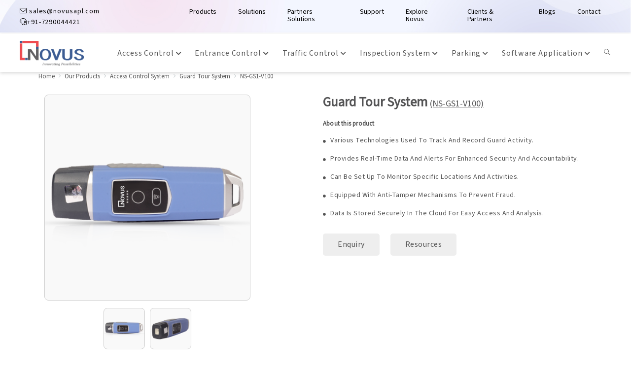

--- FILE ---
content_type: text/html; charset=UTF-8
request_url: https://www.novusapl.com/guard-Tour-System-NS-GS1-V100.php
body_size: 23706
content:
<!DOCTYPE html>
<html lang="en">
  <head>
    <!--====== Required meta tags ======-->
    <meta charset="utf-8" />
    <meta http-equiv="x-ua-compatible" content="ie=edge" />
    <meta name="description" content="The NS-GS1-V100 guard tour system from NS Security is a reliable, intuitive solution for managing guard tours. It features real-time data recording and reporting, customizable visual indicators, and user-friendly software. Get the security system that" />
    <meta name="viewport" content="width=device-width, initial-scale=1, shrink-to-fit=no" />
    <meta name="keywords" content="Face Recognition,Standalone Controller,Network Access Controller,Door Release Button,Gaurd Tour System " />
    <!--====== Title ======-->
    <title>NS-GS1-V100 Guard Tour System - Reliable Security Solutions</title>
    <!--====== Favicon Icon ======-->
    <link rel="shortcut icon" href="https://www.novusapl.com/assets/img/novusshort.png" type="img/png" />
    <!--====== Animate Css ======-->
    <link rel="stylesheet" href="https://www.novusapl.com/assets/css/animate.min.css">
    <!--====== Bootstrap css ======-->
    <link rel="stylesheet" href="https://www.novusapl.com/assets/css/bootstrap.min.css" />
    <!--====== Fontawesome css ======-->
    <link rel="stylesheet" href="https://www.novusapl.com/assets/css/font-awesome.min.css" />
    <!--====== Flaticon css ======-->
    <link rel="stylesheet" href="https://www.novusapl.com/assets/css/flaticon.css" />
    <link rel="stylesheet" href="https://www.novusapl.com/assets/fonts/flaticon/flaticon-2.css" />
    <!--====== Magnific Popup css ======-->
    <link rel="stylesheet" href="https://www.novusapl.com/assets/css/magnific-popup.css" />
    <!--====== Owl Carousel css ======-->
    <link rel="stylesheet" href="https://www.novusapl.com/assets/css/slick.css" />
    <!--====== Nice Select ======-->
    <link rel="stylesheet" href="https://www.novusapl.com/assets/css/nice-select.css" />
    <!--====== Mapbox ======-->
    <link rel="stylesheet" href="https://www.novusapl.com/assets/css/leaflet.css" />
    <link rel="stylesheet" href="https://www.novusapl.com/assets/css/mapbox-gl.min.css" />
    <!--====== Bootstrap Datepicker ======-->
    <link rel="stylesheet" href="https://www.novusapl.com/assets/css/bootstrap-datepicker.css" />
    <!--====== Default css ======-->
    <link rel="stylesheet" href="https://www.novusapl.com/assets/css/default.css" />
    <link rel="stylesheet" href="https://www.novusapl.com/assets/css/itc-lubalin-graph.css" />
    <!--====== Style css ======-->
    <link rel="stylesheet" href="https://www.novusapl.com/assets/css/style.css" />
     <link rel="canonical" href="https://www.novusapl.com/guard-Tour-System-NS-GS1-V100.php" />


  </head>
  <body> 
      <!-- Google tag (gtag.js) -->
  <script async src="https://www.googletagmanager.com/gtag/js?id=G-WDDD0QXJ6X"></script>
  <script>
    window.dataLayer = window.dataLayer || [];

    function gtag() {
      dataLayer.push(arguments);
    }
    gtag('js', new Date());
    gtag('config', 'G-WDDD0QXJ6X');
  </script>

  <header class="header-three header-absolute sticky-header sigma-header">
    <div class="header-top">
      <div class="container-fluid container-custom-three">
        <div class="d-md-flex align-items-center justify-content-between">
          <div class="left-data">
            <ul class="header-top-info">
              <li> <i class="fal fa-envelope"></i> <a href="mailto:sales@novusapl.com">sales@novusapl.com</a></li>
              <li><i class="fal fa-headset"></i><a href="tel:+91-7290044421">+91-7290044421</a></li>
            </ul>
          </div>
          <div class="rightside__menu">
            <ul class="d-flex">
              <li>
                <a href="https://www.novusapl.com/our-products.php"> Products </a>
              </li>
              <li>
                <a href="https://www.novusapl.com/solution.php"> Solutions </a>
              </li>
              <li>
                <a href="https://www.novusapl.com/partner-solution.php"> Partners Solutions </a>
              </li>
              <li>
                <a href="https://www.novusapl.com/customer-service-support.php"> Support </a>
              </li>
              <li>
                <a href="https://www.novusapl.com/about.php"> Explore Novus </a>
              </li>
              <li>
                <a href="https://www.novusapl.com/clients-and-partners.php"> Clients & Partners </a>
              </li>
              <li>
                <a href="https://www.novusapl.com/blog.php"> Blogs </a>
              </li>
              <li>
                <a class="contact-btn" href="https://www.novusapl.com/contact.php"> Contact </a>
              </li>
            </ul>
          </div>
        </div>
      </div>
    </div>
    <div class="main-menu-area sticky-header">
      <div class="container-custom-three">
        <div class="nav-container d-flex align-items-center justify-content-between">
          <!-- Site Logo -->
          <div class="site-logo site-logo-text "><a href="https://www.novusapl.com">
              <img src="https://www.novusapl.com/assets/img/novus.webp" class="img img-responsive" alt="Novus Logo">
              <div class="site-logo-text">
                <!-- <h3>Milarossa</h3> -->
                <!-- <h6>Gold For Gold</h6> -->
              </div>
            </a>
          </div>
          <!--Main Menu -->
          <div class="nav-menu d-lg-flex align-items-center justify-content-between">
            <!-- Navbar Close Icon -->
            <div class="navbar-close">
              <div class="cross-wrap">
                <span class="top"></span>
                <span class="bottom"></span>
              </div>
            </div>
            <!-- Menu Items -->
            <div class="sigma-header-nav">
              <div class="container pr-0 pl-0">
                <div class="sigma-header-nav-inner">
                  <nav>
                    <ul class="sigma-main-menu">
                      <li class="menu-item menu-item-has-children">
                        <a href="https://www.novusapl.com/solution.php"> Access Control <i class="fas fa-chevron-down minimize-fontSize"></i>
                        </a>
                        <ul class="sub-menu">
                          <div class="row">
                            <div class="col-lg-3 col-md-3 col-sm-12 col-12 adjustment__uLLi">
                              <span> <a href="https://www.novusapl.com/facial-recognition.php">Face Recognition </a></span>
                              <li class="menu-item">
                                <a href="https://www.novusapl.com/Facial-Recognition-Device-NS-FRS1-V211M.php">NS-FRS1-V211M</a>
                              </li>
                              <li class="menu-item">
                                <a href="https://www.novusapl.com/Facial-Recognition-Device-NS-FRS1-V311M.php"> NS-FRS1-V311M</a>
                              </li>
                              <li class="menu-item">
                                <a href="https://www.novusapl.com/Facial-Recognition-Device-NS-FRS1-V611M.php"> NS-FRS1-V611M</a>
                              </li>
                              <li class="menu-item">
                                <a href="https://www.novusapl.com/Facial-Recognition-Device-NS-FRS1-V611M-P.php">NS-FRS1-V611M-P</a>
                              </li>
                              <li class="menu-item">
                                <a href="https://www.novusapl.com/Facial-Recognition-Device-NS-FRS13-V1227M.php">NS-FRS13-V1227M</a>
                              </li>
                              <li class="menu-item">
                                <a href="https://www.novusapl.com/Facial-Recognition-Device-NS-FRS13-V331M.php">NS-FRS13-V331M</a>
                              </li>
                              <span><a href="https://www.novusapl.com/standalone-controller.php"> Standalone Controller</a></span>
                              <li class="menu-item">
                                <a href="https://www.novusapl.com/Standalone-Controller-NS-IS1-V243-E-M.php">NS-IS1-V243-E/M</a>
                              </li>
                              <li class="menu-item">
                                <a href="https://www.novusapl.com/Standalone-Controller-NS-ACS-002.php"> NS-ACS-002</a>
                              </li>
                            </div>
                            <div class="col-lg-3 col-md-3 col-sm-12 col-12 adjustment__uLLi">
                              <span><a href="https://www.novusapl.com/network-access-controller.php"> Network Access Controller</a></span>
                              <li class="menu-item">
                                <a href="https://www.novusapl.com/Network-Access-Controller-NS-CS1-V4270.php">NS-CS1-V4270</a>
                              </li>
                              <li class="menu-item">
                                <a href="https://www.novusapl.com/Network-Access-Controller-NS-AC001-002-004.php"> NS-AC-001/002/004</a>
                              </li>
                              <li class="menu-item">
                                <a href="https://www.novusapl.com/Vehicle-Control-Unit-NS-VCU-1001.php">NS-VCU-1001</a>
                              </li>
                              <li class="menu-item">
                                <a href="https://www.novusapl.com/licence-plate-recognition-NS-LPU-1001.php">NS-LPU-1001</a>
                              </li>
                              <li class="menu-item">
                                <a href="https://www.novusapl.com/access-control-unit-NS-ACU-1001-1002.php"> NS-ACU-1001/1002</a>
                              </li>
                              <li class="menu-item">
                                <a href="https://www.novusapl.com/Elevator-Control-Unit-NS-ECU-1008-1006.php"> NS-ECU-1008/1006</a>
                              </li>
                              <li class="menu-item">
                                <a href="https://www.novusapl.com/Parking-controller-NS-VCU-1001-P.php"> NS-VCU-1001-P</a>
                              </li>
                            </div>
                            <div class="col-lg-3 col-md-3 col-sm-12 col-12 adjustment__uLLi">
                              <span><a href="https://www.novusapl.com/reader.php"> Reader</a></span>
                              <li class="menu-item">
                                <a href="https://www.novusapl.com/proximity-reader.php">Proximity / Mifare</a>
                              </li>
                              <li class="menu-item">
                                <a href="https://www.novusapl.com/uhf-reader.php"> UHF</a>
                              </li>
                              <li class="menu-item">
                                <a href="https://www.novusapl.com/qr-barcode-reader.php"> QR Readers</a>
                              </li>
                              <span><a href="https://www.novusapl.com/electromagnetic-lock.php"> Electro Magnetic Lock</a></span>
                              <li class="menu-item">
                                <a href="https://www.novusapl.com/Electromagnetic-Lock-NS-EM-60L.php">NS-EM-60L</a>
                              </li>
                              <li class="menu-item">
                                <a href="https://www.novusapl.com/Electromagnetic-Lock-NS-EM-120L.php"> NS-EM-120L</a>
                              </li>
                            </div>
                            <div class="col-lg-3 col-md-3 col-sm-12 col-12 adjustment__uLLi">
                              <span><a href="https://www.novusapl.com/door-release-button.php"> Door Release Button</a></span>
                              <li class="menu-item">
                                <a href="https://www.novusapl.com/Door-Release-Button-NS-EB14.php"> NS-EB14</a>
                              </li>
                              <li class="menu-item">
                                <a href="https://www.novusapl.com/Door-Release-Button-NS-EB15.php"> NS-EB15</a>
                              </li>
                              <span> <a href="https://www.novusapl.com/guard-Tour-System-NS-GS1-V100.php">Guard Tour System</a></span>
                              <li class="menu-item">
                                <a href="https://www.novusapl.com/guard-Tour-System-NS-GS1-V100.php"> NS-GS1-V100</a>
                              </li>
                            </div>
                          </div>
                        </ul>
                      </li>
                      <li class="menu-item menu-item-has-children">
                        <a href="https://www.novusapl.com/solution.php"> Entrance Control <i class="fas fa-chevron-down minimize-fontSize"></i>
                        </a>
                        <ul class="sub-menu">
                          <div class="row">
                            <div class="col-lg-3 col-md-3 col-sm-12 col-12 adjustment__uLLi">
                              <span> <a href="https://www.novusapl.com/turnstile-barrier-gate.php">Turnstile</a></span>
                              <li class="menu-item">
                                <a href="http://www.novusapl.com/turnstile-economy-series.php"> Value Series</a>
                              </li>
                              <!--  <li class="menu-item">
                              <a href="https://www.novusapl.com/turnstile-premium-series.php"> Premium Series</a>
                            </li>
                            <li class="menu-item">
                              <a href="https://www.novusapl.com/turnstile-ultrapremium-series.php"> Ultra Premium Series</a>
                            </li>                            
                          <li class="menu-item">
                              <a href="https://www.novusapl.com/Semi-Automatic-Turnstile-Gate-NS-TS1-V21D0.php"> NS-TS1-V21D0</a>
                            </li>
                            <li class="menu-item">
                              <a href="https://www.novusapl.com/Semi-Automatic-Turnstile-Gate-NS-TS1-V22D0.php">  NS-TS1-V22D0</a>
                            </li> -->
                            </div>
                            <div class="col-lg-3 col-md-3 col-sm-12 col-12 adjustment__uLLi">
                              <span><a href="https://www.novusapl.com/flap-barrier-gate.php">Flap Barrier</a> </span>
                              <li class="menu-item">
                                <a href="http://www.novusapl.com/flapbarrier-economy-series.php"> Value Series</a>
                              </li>
                              <li class="menu-item">
                                <a href="https://www.novusapl.com/flapbarrier-premium-series.php"> Premium Series</a>
                              </li>
                              <!-- <li class="menu-item">
                              <a href="https://www.novusapl.com/flapbarrier-ultrapremium-series.php"> Ultra Premium Series</a>
                            </li>      -->
                              <!--<li class="menu-item">
                              <a href="https://www.novusapl.com/Fully-Automatic-Flap-Barrier-NS-FS1-V31D1-2.php">NS-FS1-V31D1/2</a>
                            </li>
                            <li class="menu-item">
                              <a href="https://www.novusapl.com/Fully-Automatic-Flap-Barrier-NS-FS1-V31D3.php">  NS-FS1-V31D3</a>
                            </li> -->
                            </div>
                            <div class="col-lg-3 col-md-3 col-sm-12 col-12 adjustment__uLLi">
                              <span><a href="https://www.novusapl.com/swinggate-economy-series.php"> Swing Gate</a></span>
                              <li class="menu-item">
                                <a href="http://www.novusapl.com/swinggate-economy-series.php"> Value Series</a>
                              </li>
                              <li class="menu-item">
                                <a href="https://www.novusapl.com/swinggate-premium-series.php"> Premium Series</a>
                              </li>
                              <!-- <li class="menu-item">
                              <a href="https://www.novusapl.com/swinggate-ultrapremium-series.php"> Ultra Premium Series</a>
                            </li>     -->
                              <!-- <li class="menu-item">
                              <a href="https://www.novusapl.com/NS-SS5-P1240.php">  NS-SS5-P1240</a>
                            </li>
                            <li class="menu-item">
                              <a href="https://www.novusapl.com/Fully-Automatic-Swing-Gate-NS-SS1-V41D1-2.php">NS-SS1-V41D1/2</a>
                            </li>
                            <li class="menu-item">
                              <a href="https://www.novusapl.com/Fully-Automatic-Swing-Gate-NS-SS1-V41D3.php">  NS-SS1-V41D3</a>
                            </li> -->
                            </div>
                            <div class="col-lg-3 col-md-3 col-sm-12 col-12 adjustment__uLLi">
                              <span><a href="https://www.novusapl.com/ptypebarrier-economy-series.php"> P-Type Barrier</a></span>
                              <li class="menu-item">
                                <a href="http://www.novusapl.com/ptypebarrier-economy-series.php"> Value Series</a>
                              </li>
                              <!-- <li class="menu-item">
                              <a href="https://www.novusapl.com/P-Type-Barrier-NS-PS1-V12D0.php">  NS-PS1-V12D0</a>
                            </li>  -->
                            </div>
                          </div>
                        </ul>
                      </li>
                      <li class="menu-item menu-item-has-children">
                        <a href="https://www.novusapl.com/solution.php"> Traffic Control <i class="fas fa-chevron-down minimize-fontSize"></i>
                        </a>
                        <ul class="sub-menu">
                          <div class="row">
                            <div class="col-lg-3 col-md-3 col-sm-12 col-12 adjustment__uLLi">
                              <span><a href="https://www.novusapl.com/electronic-boom-barrier.php"> Boom Barrier</a></span>
                              <li class="menu-item">
                                <a href="https://www.novusapl.com/boombarrier-value-series.php"> Value Series</a>
                              </li>
                              <li class="menu-item">
                                <a href="https://www.novusapl.com/boombarrier-premium-series.php"> Premium Series</a>
                              </li>
                              <li class="menu-item">
                                <a href="https://www.novusapl.com/boombarrier-springless-series.php"> Springless Series</a>
                              </li>

                              <!-- <li class="menu-item">
                              <a href="https://www.novusapl.com/Automatic-Electronic-Boom-Barrier-NS-BS1-V60D.php">  NS-BS1-V60D </a>
                            </li>
                            <li class="menu-item">
                              <a href="https://www.novusapl.com/Ultrafast-Automatic-Electronic-Boom-Barrier-NS-BS1-V36D.php">   NS-BS1-V36D</a>
                            </li>
                            <li class="menu-item">
                              <a href="https://www.novusapl.com/NS-BS3-M214-SL.php">    NS-BS3-M214-SL</a>
                            </li>
                            <li class="menu-item">
                              <a href="https://www.novusapl.com/NS-BS7-P416.php">   NS-BS7-P416</a>
                            </li>
                            <li class="menu-item">
                              <a href="https://www.novusapl.com/NS-BS-P30S2.php">   NS-BS-P30S2</a>
                            </li> -->
                            </div>
                            <!-- <div class="col-lg-3 col-md-3 col-sm-12 col-12 adjustment__uLLi">
                            <span> ANPR</span>
                            <li class="menu-item">
                              <a href="https://www.novusapl.com/NS-LPR2150.php">NS-LPR2150</a>
                            </li>
                          </div>  -->
                            <div class="col-lg-3 col-md-3 col-sm-12 col-12 adjustment__uLLi">
                              <span> <a href="https://www.novusapl.com/radar.php">Radar</a></span>

                              <li class="menu-item">
                                <a href="https://www.novusapl.com/Radar-NS-9243-A.php">NS-9243-A</a>
                              </li>


                              <span> <a href="https://www.novusapl.com/road-blocker.php">Road Blocker</a></span>

                              <li class="menu-item">
                                <a href="https://www.novusapl.com/road-blocker-NS-RDBS10-1700-7-11.php">NS-RDBS10-1700-7-11</a>
                              </li>
                            </div>

                            <div class="col-lg-3 col-md-3 col-sm-12 col-12 adjustment__uLLi">
                              <span><a href="https://www.novusapl.com/bollard.php"> Bollard</a></span>

                              <li class="menu-item">
                                <a href="https://www.novusapl.com/Anti-Terrorism-Bollard-NS-ATBS10-200-600-35.php"> NS-ATBS10-200-600-35</a>
                              </li>
                              <li class="menu-item">
                                <a href="https://www.novusapl.com/Auto-Pneumatic-Bollard-NS-APBS10-168-600-5.php">NS-APBS10-168-600-5</a>
                              </li>
                              <li class="menu-item">
                                <a href="https://www.novusapl.com/Hydraulic-Bollard-NS-AHBS10-200-600-6.php">NS-AHBS10-200-600-6</a>
                              </li>
                              <li class="menu-item">
                                <a href="https://www.novusapl.com/Semi-Automatic-Bollard-NS-SABS10-114-600-3.php">NS-SABS10-114-600-3</a>
                              </li>
                              <li class="menu-item">
                                <a href="https://www.novusapl.com/Electro-Hydraulic-Bollard-NS-EHBS10-168-600-5.php">NS-EHBS10-168-600-5</a>
                              </li>
                            </div>

                            <div class="col-lg-3 col-md-3 col-sm-12 col-12 adjustment__uLLi">
                              <span> <a href="https://www.novusapl.com/tyre-killer.php">Tyre Killer</a></span>

                              <li class="menu-item">
                                <a href="https://www.novusapl.com/motor-drive-tyre-killer-NS-TKCBS10-V130.php"> NS-TKCBS10-V130</a>
                              </li>
                              <li class="menu-item">
                                <a href="https://www.novusapl.com/tyre-killer-control-cabinet-NS-TKCS10-HCB.php"> NS-TKCS10-HCB</a>
                              </li>
                              <li class="menu-item">
                                <a href="https://www.novusapl.com/tyre-killer-NS-TKS10-H280.php"> NS-TKS10-H280</a>
                              </li>
                              <li class="menu-item">
                                <a href="https://www.novusapl.com/tyre-killer-NS-TKS10-H360.php"> NS-TKS10-H360 </a>
                              </li>
                              <li class="menu-item">
                                <a href="https://www.novusapl.com/tyre-killer.php"> View More </a>
                              </li>
                            </div>
                          </div>
                        </ul>
                      </li>
                      <li class="menu-item menu-item-has-children">
                        <a href="https://www.novusapl.com/inspection-control-system.php"> Inspection System <i class="fas fa-chevron-down minimize-fontSize"></i>
                        </a>
                        <ul class="sub-menu">
                          <div class="row">
                            <!--<div class="col-lg-3 col-md-3 col-sm-12 col-12 adjustment__uLLi">
                            <span> X-Ray Baggage Scanner</span>
                            <li class="menu-item">
                              <a href="https://www.novusapl.com/NS-XS1-500.php">  NS-XS1-500 </a>
                            </li>                           
                          </div> -->
                            <div class="col-lg-3 col-md-3 col-sm-12 col-12 adjustment__uLLi">
                              <span><a href="https://www.novusapl.com/handheld-metal-detector.php">HandHeld Metal Detector</a> </span>
                              <li class="menu-item">
                                <a href="https://www.novusapl.com/Handheld-Metal-Detector-NS-HS1-V110.php"> NS-HS1-V110</a>
                              </li>
                              <li class="menu-item">
                                <a href="https://www.novusapl.com/Handheld-Metal-Detector-NS-HS2-V109.php">NS-HS2-V109</a>
                              </li>
                            </div>
                            <div class="col-lg-3 col-md-3 col-sm-12 col-12 adjustment__uLLi">
                              <span><a href="https://www.novusapl.com/Door-Frame-Metal-Detector-NS-DS1-V1802.php"> Door Frame Metal Detector</a></span>
                              <li class="menu-item">
                                <a href="https://www.novusapl.com/Door-Frame-Metal-Detector-NS-DS1-V1802.php"> NS-DS1-V1802</a>
                              </li>
                              <li class="menu-item">
                                <a href="https://www.novusapl.com/Door-Frame-Metal-Detector-9-Zone-NS-DS2-V9003.php">NS-DS2-V9003-Zone(9)</a>
                              </li>
                              <li class="menu-item">
                                <a href="https://www.novusapl.com/Door-Frame-Metal-Detector-18-Zone-NS-DS2-V1804.php">NS-DS2-V1804-Zone(18)</a>
                              </li>
                              <li class="menu-item">
                                <a href="https://www.novusapl.com/Door-Frame-Metal-Detector-33-Zone-NS-DS2-V3308.php">NS-DS2-V3308-Zone(33)</a>
                              </li>
                            </div>
                            <div class="col-lg-3 col-md-3 col-sm-12 col-12 adjustment__uLLi">
                              <span> <a href="https://www.novusapl.com/xray-baggage.php">X-Ray Baggage SCanner</a></span>
                              <li class="menu-item">
                                <a href="https://www.novusapl.com/X-ray-Baggage-Scanner-NS-XS1-500.php"> NS-XS1-500</a>
                              </li>
                              <li class="menu-item">
                                <a href="https://www.novusapl.com/X-ray-Baggage-Scanner-NS-XS1-600.php">NS-XS1-600 </a>
                              </li>
                              <li class="menu-item">
                                <a href="https://www.novusapl.com/X-ray-Baggage-Scanner-NS-XS1-1000.php">NS-XS1-1000</a>
                              </li>

                            </div>
                          </div>
                        </ul>
                      </li>
                      <li class="menu-item menu-item-has-children">
                        <a href="https://www.novusapl.com/solution.php"> Parking <i class="fas fa-chevron-down minimize-fontSize"></i>
                        </a>
                        <ul class="sub-menu">
                          <div class="row">
                            <div class="col-lg-3 col-md-3 col-sm-12 col-12 adjustment__uLLi">
                              <span> <a href="https://www.novusapl.com/Parking-Management-System.php">Zonal Control Unit</a></span>
                              <li class="menu-item">
                                <a href="https://www.novusapl.com/Zone-Control-Unit-NS-ZCU-32.php"> NS-ZCU-32 </a>
                              </li>
                              <span><a href="https://www.novusapl.com/Parking-Management-System.php"> LED Display</a></span>
                              <li class="menu-item">
                                <a href="https://www.novusapl.com/LED-Display-NS-ED-8022.php"> NS-ED-8022 </a>
                              </li>
                              <li class="menu-item">
                                <a href="https://www.novusapl.com/LED-Display-NS-ED-3246.php"> NS-ED-3246 </a>
                              </li>
                            </div>
                            <div class="col-lg-3 col-md-3 col-sm-12 col-12 adjustment__uLLi">
                              <span> <a href="https://www.novusapl.com/Parking-Management-System.php">Ultra Sonic</a></span>
                              <li class="menu-item">
                                <a href="https://www.novusapl.com/Parking-Sensor-NS-US-300.php">NS-US-300 </a>
                              </li>
                            </div>
                            <div class="col-lg-3 col-md-3 col-sm-12 col-12 adjustment__uLLi">
                              <span> <a href="https://www.novusapl.com/Parking-Management-System.php">Central Control Unit</a></span>
                              <li class="menu-item">
                                <a href="https://www.novusapl.com/Central-Control-Unit-NS-CCU-64.php">NS-CCU-64</a>
                              </li>
                            </div>
                            <div class="col-lg-3 col-md-3 col-sm-12 col-12 adjustment__uLLi">
                              <span><a href="https://www.novusapl.com/Parking-Management-System.php">Ticket Dispenser</a> </span>
                              <li class="menu-item">
                                <a href="https://www.novusapl.com/Ticket-Dispenser-NS-TD-1001.php"> NS-TD-1001</a>
                              </li>
                            </div>
                          </div>
                        </ul>
                      </li>
                      <li class="menu-item menu-item-has-children">
                        <a href="https://www.novusapl.com/solution.php"> Software Application <i class="fas fa-chevron-down minimize-fontSize"></i>
                        </a>
                        <ul class="sub-menu">
                          <div class="row">
                            <div class="col-lg-3 col-md-3 col-sm-12 col-12 adjustment__uLLi">
                              <span><a href="https://www.novusapl.com/network-monitoring-system.php"> Cyboshield </a></span>
                              <br />
                              <span><a href="https://www.novusapl.com/cloud-monitoring-network.php"> CloudNMS </a></span>
                            </div>
                            <div class="col-lg-3 col-md-3 col-sm-12 col-12 adjustment__uLLi">
                              <span><a href="https://www.novusapl.com/vgoezy-vehicle-access-control.php"> Vgo-Ezy </a></span>
                              <br />
                              <span> <a href="https://www.novusapl.com/doppler-system.php"> Doppler </a></span>
                            </div>
                            <div class="col-lg-3 col-md-3 col-sm-12 col-12 adjustment__uLLi">
                              <span><a href="https://www.novusapl.com/Parking-Guidance-System.php"> Parking Guidance System </a></span>
                            </div>
                            <div class="col-lg-3 col-md-3 col-sm-12 col-12 adjustment__uLLi">
                              <span> <a href="https://www.novusapl.com/parking-management-solution.php"> Parking Management System </a></span>
                            </div>
                          </div>
                        </ul>
                      </li>
                      <li class="menu-item">
                        <header id="header-1" class="header">
                          <div class="search-button">
                            <a href="#" class="search-toggle" data-selector="#header-1"></a>
                          </div>
                          <form action="" class="search-box">
                            <input type="text" class="text search-input" placeholder="What are you looking for??" id="searchBox" onKeyUp="productSearch()" />
                            <div class="product--specs hide">
                              <ul>
                                <li class="not_available ">
                                  <input type="hidden" id="not_available" value="Product Not Available" name="not_available">Product Not Available
                                </li>
                                <li class="product_list product_1">
                                  <a href="https://www.novusapl.com/Radar-NS-9243-A.php">
                                    <input type="hidden" id="product_1" value="NS-9243A" name="product_list_input"> NS-9243A (Radar) </a>
                                </li>
                                <li class="product_list product_2">
                                  <a href="https://www.novusapl.com/Network-Access-Controller-NS-AC001-002-004.php">
                                    <input type="hidden" id="product_2" value="NS-AC001-002-004  (Network Access Controller) Economy" name="product_list_input"> NS-AC001-002-004 (Network Access Controller) Value </a>
                                </li>
                                <li class="product_list product_3">
                                  <a href="https://www.novusapl.com/Standalone-Controller-NS-ACS-002.php">
                                    <input type="hidden" id="product_3" value="NS-ACS-002 (Standalone Controller)" name="product_list_input"> NS-ACS-002 (Standalone Controller) </a>
                                </li>
                                <li class="product_list product_4">
                                  <a href="https://www.novusapl.com/Network-Access-Controller-NS-ACU-1001-1002.php">
                                    <input type="hidden" id="product_4" value="NS-ACU-1001-1002 (Network Access Controller) Premium" name="product_list_input"> NS-ACU-1001-1002 (Network Access Controller) Premium </a>
                                </li>
                                <li class="product_list product_5">
                                  <a href="https://www.novusapl.com/Ultrafast-Automatic-Electronic-Boom-Barrier-NS-BS1-V36D.php">
                                    <input type="hidden" id="product_5" value="NS-BS1-V36D (Boom Barrier)" name="product_list_input"> NS-BS1-V36D (Boom Barrier) </a>
                                </li>
                                <li class="product_list product_6">
                                  <a href="https://www.novusapl.com/Automatic-Electronic-Boom-Barrier-NS-BS1-V60D.php">
                                    <input type="hidden" id="product_6" value="NS-BS1-V60D (Boom Barrier)" name="product_list_input"> NS-BS1-V60D (Boom Barrier) </a>
                                </li>
                                <li class="product_list product_7">
                                  <a href="https://www.novusapl.com/Central-Control-Unit-NS-CCU-64.php">
                                    <input type="hidden" id="product_7" value="NS-CCU-64 (Central Control Unit)" name="product_list_input"> NS-CCU-64 (Central Control Unit) </a>
                                </li>
                                <li class="product_list product_8">
                                  <a href="https://www.novusapl.com/Network-Access-Controller-NS-CS1-V4270.php">
                                    <input type="hidden" id="product_8" value="NS-CS1-V4270 (Network Access Control) Economy" name="product_list_input"> NS-CS1-V4270 (Network Access Control) Value </a>
                                </li>
                                <li class="product_list product_9">
                                  <a href="https://www.novusapl.com/Door-Frame-Metal-Detector-NS-DS1-V1802.php">
                                    <input type="hidden" id="product_9" value="NS-DS1-V1802 (Door Frame Metal Detector)" name="product_list_input"> NS-DS1-V1802 (Door Frame Metal Detector) </a>
                                </li>
                                <li class="product_list product_10">
                                  <a href="https://www.novusapl.com/Door-Frame-Metal-Detector-NS-DS1-V9001.php">
                                    <input type="hidden" id="product_10" value="NS-DS1-V9001 (Door Frame Metal Detector)" name="product_list_input"> NS-DS1-V9001 (Door Frame Metal Detector) </a>
                                </li>
                                <li class="product_list product_11">
                                  <a href="https://www.novusapl.com/Door-Release-Button-NS-EB14.php">
                                    <input type="hidden" id="product_11" value="NS-EB14 (Door Release Button)" name="product_list_input"> NS-EB14 (Door Release Button) </a>
                                </li>
                                <li class="product_list product_12">
                                  <a href="https://www.novusapl.com/Door-Release-Button-NS-EB15.php">
                                    <input type="hidden" id="product_12" value="NS-EB15 (Door Release Button)" name="product_list_input"> NS-EB15 (Door Release Button) </a>
                                </li>
                                <li class="product_list product_13">
                                  <a href="https://www.novusapl.com/Elevator-Control-Unit-NS-ECU-1008-1006.php">
                                    <input type="hidden" id="product_13" value="NS-ECU-1008-1016 (Elevator Control Unit) Premium" name="product_list_input"> NS-ECU-1008-1016 (Elevator Control Unit) Premium </a>
                                </li>
                                <li class="product_list product_14">
                                  <a href="https://www.novusapl.com/LED-Display-NS-ED-3246.php">
                                    <input type="hidden" id="product_14" value="NS-ED-3246 (LED Display)" name="product_list_input"> NS-ED-3246 (LED Display) </a>
                                </li>
                                <li class="product_list product_15">
                                  <a href="https://www.novusapl.com/LED-Display-NS-ED-8022.php">
                                    <input type="hidden" id="product_15" value="NS-ED-8022 (LED Display)" name="product_list_input"> NS-ED-8022 (LED Display) </a>
                                </li>
                                <li class="product_list product_16">
                                  <a href="https://www.novusapl.com/Electromagnetic-Lock-NS-EM-60L.php">
                                    <input type="hidden" id="product_16" value="NS-EM-60L (Electromagnetic Lock)" name="product_list_input"> NS-EM60L (Electromagnetic Lock) </a>
                                </li>
                                <li class="product_list product_17">
                                  <a href="https://www.novusapl.com/Electromagnetic-Lock-NS-EM-120L.php">
                                    <input type="hidden" id="product_17" value="NS-EM-120L (Electromagnetic Lock)" name="product_list_input"> NS-EM120L (Electromagnetic Lock) </a>
                                </li>
                                <li class="product_list product_18">
                                  <a href="https://www.novusapl.com/Facial-Recognition-Device-NS-FRS1-V211M.php">
                                    <input type="hidden" id="product_18" value="NS-FRS1-V211M (Facial Recognition)" name="product_list_input"> NS-FRS1-V211M (Facial Recognition) </a>
                                </li>
                                <li class="product_list product_19">
                                  <a href="https://www.novusapl.com/Facial-Recognition-Device-NS-FRS1-V311M.php">
                                    <input type="hidden" id="product_19" value="NS-FRS1-V311M (Facial Recognition)" name="product_list_input"> NS-FRS1-V311M (Facial Recognition) </a>
                                </li>
                                <li class="product_list product_20">
                                  <a href="https://www.novusapl.com/Facial-Recognition-Device-NS-FRS1-V611M-P.php">
                                    <input type="hidden" id="product_20" value="NS-FRS1-V611M-P (Facial Recognition)" name="product_list_input"> NS-FRS1-V611M-P (Facial Recognition) </a>
                                </li>
                                <li class="product_list product_21">
                                  <a href="https://www.novusapl.com/Facial-Recognition-Device-NS-FRS1-V611M.php">
                                    <input type="hidden" id="product_21" value="NS-FRS1-V611M (Facial Recognition)" name="product_list_input"> NS-FRS1-V611M (Facial Recognition) </a>
                                </li>
                                <li class="product_list product_22">
                                  <a href="https://www.novusapl.com/Fully-Automatic-Flap-Barrier-NS-FS1-V31D1-2.php">
                                    <input type="hidden" id="product_22" value="NS-FS1-V31D1-2 (Flap Barrier)" name="product_list_input"> NS-FS1-V31D1-2 (Flap Barrier) </a>
                                </li>
                                <li class="product_list product_23">
                                  <a href="https://www.novusapl.com/Fully-Automatic-Flap-Barrier-NS-FS1-V31D3.php">
                                    <input type="hidden" id="product_23" value="NS-FS1-V31D3 (Flap Barrier)" name="product_list_input"> NS-FS1-V31D3 (Flap Barrier) </a>
                                </li>
                                <li class="product_list product_24">
                                  <a href="https://www.novusapl.com/guard-Tour-System-NS-GS1-V100.php">
                                    <input type="hidden" id="product_24" value="NS-GS1-V100 (Gaurd Tour System)" name="product_list_input"> NS-GS1-V100 (Gaurd Tour System) </a>
                                </li>
                                <li class="product_list product_25">
                                  <a href="https://www.novusapl.com/Handheld-Metal-Detector-NS-HS1-V110.php">
                                    <input type="hidden" id="product_25" value="NS-HS1-V110 (Handheld Metal Detector)" name="product_list_input"> NS-HS1-V110 (Handheld Metal Detector) </a>
                                </li>
                                <li class="product_list product_26">
                                  <a href="https://www.novusapl.com/Standalone-Controller-NS-IS1-V243-E-M.php">
                                    <input type="hidden" id="product_26" value="NS-IS1-V243-E-M (Standalone Controller)" name="product_list_input"> NS-IS1-V243-E/M (Standalone Controller) </a>
                                </li>
                                <!-- <li class="product_list product_27"><a href="https://www.novusapl.com/NS-LPR2150.php"><input type="hidden" id="product_27" value="NS-LPR2150 (ANPR) " name="product_list_input"> NS-LPR2150 (ANPR) </a></li> -->
                                <li class="product_list product_28">
                                  <a href="https://www.novusapl.com/licence-plate-recognition-NS-LPU-1001.php">
                                    <input type="hidden" id="product_28" value="NS-LPU-1001 (Network Access Controller)" name="product_list_input"> NS-LPU-1001 (Network Access Controller) </a>
                                </li>
                                <li class="product_list product_29">
                                  <a href="https://www.novusapl.com/P-Type-Barrier-NS-PS1-V12D0.php">
                                    <input type="hidden" id="product_29" value="NS-PS1-V12D0 (P-Type Barrier)" name="product_list_input"> NS-PS1-V12D0 (P-Type Barrier) </a>
                                </li>
                                <li class="product_list product_30">
                                  <a href="https://www.novusapl.com/QR-Reader-NS-R100-Q.php">
                                    <input type="hidden" id="product_30" value="NS-R100-Q (QR Reader)" name="product_list_input"> NS-R100-Q (QR Reader) </a>
                                </li>
                                <li class="product_list product_31">
                                  <a href="https://www.novusapl.com/QR-Reader-NS-R100-QE-M.php">
                                    <input type="hidden" id="product_31" value="NS-R100-QE-M (QR Reader)" name="product_list_input"> NS-R100-QE/M (QR Reader) </a>
                                </li>
                                <li class="product_list product_32">
                                  <a href="https://www.novusapl.com/QR-Reader-NS-R100-QL.php">
                                    <input type="hidden" id="product_32" value="NS-R100-QL (QR Reader)" name="product_list_input"> NS-R100-QL (QR Reader) </a>
                                </li>
                                <li class="product_list product_33">
                                  <a href="https://www.novusapl.com/Proximity-Mifare-Reader-NS-R200-E.php">
                                    <input type="hidden" id="product_33" value="NS-R200-E (Proximity / Mifare Reader)" name="product_list_input"> NS-R200-E (Proximity / Mifare Reader) </a>
                                </li>
                                <li class="product_list product_34">
                                  <a href="https://www.novusapl.com/Proximity-Mifare-Reader-NS-R200-M.php">
                                    <input type="hidden" id="product_34" value="NS-R200-M (Proximity / Mifare Reader)" name="product_list_input"> NS-R200-M (Proximity / Mifare Reader) </a>
                                </li>
                                <li class="product_list product_35">
                                  <a href="https://www.novusapl.com/Proximity-Mifare-Reader-NS-R200-USB.php">
                                    <input type="hidden" id="product_35" value="NS-R200-USB (Proximity / Mifare Reader)" name="product_list_input"> NS-R200-USB (Proximity / Mifare Reader) </a>
                                </li>
                                <li class="product_list product_36">
                                  <a href="https://www.novusapl.com/Proximity-Mifare-Reader-NS-R300-EP.php">
                                    <input type="hidden" id="product_36" value="NS-R300-EP (Proximity / Mifare Reader)" name="product_list_input"> NS-R300-EP (Proximity / Mifare Reader) </a>
                                </li>
                                <li class="product_list product_37">
                                  <a href="https://www.novusapl.com/UHF-Reader-NS-R500-USB.php">
                                    <input type="hidden" id="product_37" value="NS-R500-USB (UHF Reader)" name="product_list_input"> NS-R500-USB (UHF Reader) </a>
                                </li>
                                <li class="product_list product_38">
                                  <a href="https://www.novusapl.com/UHF-Reader-NS-R508-UHF.php">
                                    <input type="hidden" id="product_38" value="NS-R508-UHF (UHF Reader)" name="product_list_input"> NS-R508-UHF (UHF Reader) </a>
                                </li>
                                <li class="product_list product_39">
                                  <a href="https://www.novusapl.com/UHF-Reader-NS-R512-UHF.php">
                                    <input type="hidden" id="product_39" value="NS-R512-UHF (UHF Reader)" name="product_list_input"> NS-R512-UHF (UHF Reader) </a>
                                </li>
                                <li class="product_list product_40">
                                  <a href="https://www.novusapl.com/UHF-Reader-NS-R5009-UHF.php">
                                    <input type="hidden" id="product_40" value="NS-R5009-UHF (UHF Reader)" name="product_list_input"> NS-R5009-UHF (UHF Reader) </a>
                                </li>
                                <li class="product_list product_41">
                                  <a href="https://www.novusapl.com/UHF-Reader-NS-R5012-UHF.php">
                                    <input type="hidden" id="product_41" value="NS-R5012-UHF (UHF Reader)" name="product_list_input"> NS-R5012-UHF (UHF Reader) </a>
                                </li>
                                <li class="product_list product_42">
                                  <a href="https://www.novusapl.com/QR-Reader-NS-RS1-V127-E-M.php">
                                    <input type="hidden" id="product_42" value="NS-RS1-V127-E/M (QR Code Reader)" name="product_list_input"> NS-RS1-V127-E/M (QR Code Reader) </a>
                                </li>
                                <li class="product_list product_43">
                                  <a href="https://www.novusapl.com/Proximity-Mifare-Reader-NS-RS1-V141-E-M.php">
                                    <input type="hidden" id="product_43" value="NS-RS1-V141-E/M (Proximity / Mifare Reader)" name="product_list_input"> NS-RS1-V141-E/M (Proximity / Mifare Reader) </a>
                                </li>
                                <li class="product_list product_44">
                                  <a href="https://www.novusapl.com/Fully-Automatic-Swing-Gate-NS-SS1-V41D1-2.php">
                                    <input type="hidden" id="product_44" value="NS-SS1-V41D1-2 (Swing Gate)" name="product_list_input"> NS-SS1-V41D1-2 (Swing Gate) </a>
                                </li>
                                <li class="product_list product_45">
                                  <a href="https://www.novusapl.com/Fully-Automatic-Swing-Gate-NS-SS1-V41D3.php">
                                    <input type="hidden" id="product_45" value="NS-SS1-V41D3 (Swing Gate)" name="product_list_input"> NS-SS1-V41D3 (Swing Gate) </a>
                                </li>
                                <li class="product_list product_46">
                                  <a href="https://www.novusapl.com/Ticket-Dispenser-NS-TD-1001.php">
                                    <input type="hidden" id="product_46" value="NS-TD-1001 (Ticket Dispenser)" name="product_list_input"> NS-TD-1001 (Ticket Dispenser) </a>
                                </li>
                                <li class="product_list product_47">
                                  <a href="https://www.novusapl.com/Semi-Automatic-Turnstile-Gate-NS-TS1-V21D0.php">
                                    <input type="hidden" id="product_47" value="NS-TS1-V21D0 (Turnstile)" name="product_list_input"> NS-TS1-V21D0 (Turnstile) </a>
                                </li>
                                <li class="product_list product_48">
                                  <a href="https://www.novusapl.com/Semi-Automatic-Turnstile-Gate-NS-TS1-V22D0.php">
                                    <input type="hidden" id="product_48" value="NS-TS1-V22D0 (Turnstile)" name="product_list_input"> NS-TS1-V22D0 (Turnstile) </a>
                                </li>
                                <li class="product_list product_49">
                                  <a href="https://www.novusapl.com/Parking-Sensor-NS-US-300.php">
                                    <input type="hidden" id="product_49" value="NS-US-300 (Parking Sensor)" name="product_list_input"> NS-US-300 (Parking Sensor) </a>
                                </li>
                                <li class="product_list product_50">
                                  <a href="https://www.novusapl.com/Parking-controller-NS-VCU-1001-P.php">
                                    <input type="hidden" id="product_50" value="NS-VCU-1001-P (Network Access Control)" name="product_list_input"> NS-VCU-1001-P (Network Access Control) </a>
                                </li>
                                <li class="product_list product_51">
                                  <a href="https://www.novusapl.com/Vehicle-Control-Unit-NS-VCU-1001.php">
                                    <input type="hidden" id="product_51" value="NS-VCU-1001 (Vehicle Control Unit)" name="product_list_input"> NS-VCU-1001 (Vehicle Control Unit) </a>
                                </li>
                                <!-- <li class="product_list product_52"><a href="https://www.novusapl.com/NS-XS1-500.php"><input type="hidden" id="product_52" value="NS-XS1-500 (X-ray Baggage Scanner)" name="product_list_input"> NS-XS1-500 (X-ray Baggage Scanner)</a></li> -->
                                <li class="product_list product_52">
                                  <a href="https://www.novusapl.com/Zone-Control-Unit-NS-ZCU-32.php">
                                    <input type="hidden" id="product_52" value="NS-ZCU-32 (Zonal Control Unit)" name="product_list_input"> NS-ZCU-32 (Zone Control Unit) </a>
                                </li>
                                <li class="product_list product_53"><a href="https://www.novusapl.com/X-ray-Baggage-Scanner-NS-XS1-500.php"><input type="hidden" id="product_53" value="NS-XS1-500 (X-ray-Baggage-Scanner)" name="product_list_input"> NS-XS1-500 (X-ray-Baggage-Scanner)</a></li>

                                <li class="product_list product_54"><a href="https://www.novusapl.com/X-ray-Baggage-Scanner-NS-XS1-600.php"><input type="hidden" id="product_54" value="NS-XS1-600 (X-ray-Baggage-Scanner)" name="product_list_input"> NS-XS1-600 (X-ray-Baggage-Scanner)</a></li>

                                <li class="product_list product_55"><a href="https://www.novusapl.com/X-ray-Baggage-Scanner-NS-XS1-1000.php"><input type="hidden" id="product_55" value="NS-XS1-1000 (X-ray-Baggage-Scanner)" name="product_list_input"> NS-XS1-1000 (X-ray-Baggage-Scanner)</a></li>
                                <li class="product_list product_56"><a href="https://www.novusapl.com/Door-Frame-Metal-Detector-NS-DS2-V1007.php"><input type="hidden" id="product_56" value="NS-DS2-V1007 (Door Frame Metal Detector)" name="product_list_input"> NS-DS2-V1007 (Door Frame Metal Detector)</a></li>
                                <li class="product_list product_57"><a href="https://www.novusapl.com/Curve-Ultrafast-Boom-Barrier-NS-BS2-P30S2.php"><input type="hidden" id="product_57" value="NS-BS2-P30S2 (Curve Ultra Fast Boom Barrier)" name="product_list_input"> NS-BS2-P30S2 (Curve Ultra Fast Boom Barrier)</a></li>
                                <li class="product_list product_58"><a href="https://www.novusapl.com/Boom-Barrier-NS-BS2-P6S03.php"><input type="hidden" id="product_58" value="NS-BS2-P6S03 (Boom Barrier)" name="product_list_input"> NS-BS2-P6S03 (Boom Barrier)</a></li>
                              </ul>
                              <div class="closed" onclick="closeSearch();">
                                <i class="fas fa-times"></i>
                              </div>
                            </div>
                          </form>
                        </header>
                      </li>
                    </ul>
                  </nav>
                </div>
              </div>
            </div>
          </div>
        </div>
      </div>
    </div>
    <!-- Mobile Header Start -->
    <div class="sigma-mobile-header">
      <div class="container">
        <div class="sigma-mobile-header-inner">
          <!-- Site Logo -->
          <div class="site-logo site-logo-text">
            <a href="https://www.novusapl.com">
              <img src="https://www.novusapl.com/assets/img/novus.png" alt="novus mobile logo" class="img img-responsive">
            </a>
          </div>
          <div class="sigma-hamburger-menu">
            <div class="sigma-menu-btn">
              <span></span>
              <span></span>
              <span></span>
            </div>
          </div>
        </div>
      </div>
    </div>
    <!-- Mobile Header End -->
    <!-- Mobile Menu Start -->
    <aside class="sigma-mobile-menu">
      <ul class="sigma-main-menu">
        <li class="menu-item">
          <a href="https://www.novusapl.com/"> Home </a>
        </li>
        <li class="menu-item">
          <a href="https://www.novusapl.com/our-products.php"> Products </a>
        </li>
        <li class="menu-item menu-item-has-children">
          <a href="https://www.novusapl.com/solution.php">Solutions</a>
          <ul class="sub-menu">
            <li class="menu-item">
              <a href="https://www.novusapl.com/parking-management-solution.php">Parking Management Solution</a>
            </li>
            <li class="menu-item">
              <a href="https://www.novusapl.com/network-monitoring-system.php">CYBOSHIELD</a>
            </li>
            <li class="menu-item">
              <a href="https://www.novusapl.com/cloud-monitoring-network.php">Cloud NMS</a>
            </li>
            <li class="menu-item">
              <a href="https://www.novusapl.com/vgoezy-vehicle-access-control.php">VGO-EZY</a>
            </li>
            <li class="menu-item">
              <a href="https://www.novusapl.com/Parking-Guidance-System.php">Parking Guidance System</a>
            </li>
            <li class="menu-item">
              <a href="https://www.novusapl.com/doppler-system.php">Doppler</a>
            </li>
          </ul>
        </li>
        <li class="menu-item">
          <a href="https://www.novusapl.com/customer-service-support.php"> Support </a>
        </li>
        <li class="menu-item">
          <a href="https://www.novusapl.com/about.php"> Explore Novus </a>
        </li>
        <li class="menu-item">
          <a href="https://www.novusapl.com/blog.php"> Blogs </a>
        </li>
        <li class="menu-item">
          <a href="https://www.novusapl.com/contact.php"> Contact </a>
        </li>
        <li class="https://www.novusapl.com/menu-item">
          <div class="header-search-wrapper">
            <span class="search-main">
              <i class="fa fa-search"></i>
            </span>
            <div class="search-form-main   animate__animated animate__backInDown animate__delay-1s clearfix">
              <form role="search" method="get" class="search-form" action="novusapl.com">
                <label class="product-wdth">
                  <input type="search" class="search-field" placeholder="What are you looking for?" value="" name="s" id="searchBox" onKeyUp="productSearch()">
                  <div class="product--specs hide">
                    <ul>
                      <li class="product_list product_1">
                        <a href="https://www.novusapl.com/Radar-NS-9243-A.php">
                          <input type="hidden" id="product_1" value="NS-9243A (Radar)" name="product_list_input"> NS-9243A (Radar) </a>
                      </li>
                      <li class="product_list product_2">
                        <a href="https://www.novusapl.com/Network-Access-Controller-NS-AC001-002-004.php">
                          <input type="hidden" id="product_2" value="NS-AC001-002-004  (Network Access Controller) Economy" name="product_list_input"> NS-AC001-002-004 (Network Access Controller) Value </a>
                      </li>
                      <li class="product_list product_3">
                        <a href="https://www.novusapl.com/Standalone-Controller-NS-ACS-002.php">
                          <input type="hidden" id="product_3" value="NS-ACS-002 (Standalone Controller)" name="product_list_input"> NS-ACS-002 (Standalone Controller) </a>
                      </li>
                      <li class="product_list product_4">
                        <a href="https://www.novusapl.com/Network-Access-Controller-NS-ACU-1001-1002.php">
                          <input type="hidden" id="product_4" value="NS-ACU-1001-1002 (Network Access Controller) Premium" name="product_list_input"> NS-ACU-1001-1002 (Network Access Controller) Premium </a>
                      </li>
                      <li class="product_list product_5">
                        <a href="https://www.novusapl.com/Ultrafast-Automatic-Electronic-Boom-Barrier-NS-BS1-V36D.php">
                          <input type="hidden" id="product_5" value="NS-BS1-V36D (Boom Barrier)" name="product_list_input"> NS-BS1-V36D (Boom Barrier) </a>
                      </li>
                      <li class="product_list product_6">
                        <a href="https://www.novusapl.com/Automatic-Electronic-Boom-Barrier-NS-BS1-V60D.php">
                          <input type="hidden" id="product_6" value="NS-BS1-V60D (Boom Barrier)" name="product_list_input"> NS-BS1-V60D (Boom Barrier) </a>
                      </li>
                      <li class="product_list product_7">
                        <a href="https://www.novusapl.com/Central-Control-Unit-NS-CCU-64.php">
                          <input type="hidden" id="product_7" value="NS-CCU-64 (Central Control Unit)" name="product_list_input"> NS-CCU-64 (Central Control Unit) </a>
                      </li>
                      <li class="product_list product_8">
                        <a href="https://www.novusapl.com/Network-Access-Controller-NS-CS1-V4270.php">
                          <input type="hidden" id="product_8" value="NS-CS1-V4270 (Network Access Control) Economy" name="product_list_input"> NS-CS1-V4270 (Network Access Control) Value </a>
                      </li>
                      <li class="product_list product_9">
                        <a href="https://www.novusapl.com/Door-Frame-Metal-Detector-NS-DS1-V1802.php">
                          <input type="hidden" id="product_9" value="NS-DS1-V1802 (Door Frame Metal Detector)" name="product_list_input"> NS-DS1-V1802 (Door Frame Metal Detector) </a>
                      </li>
                      <li class="product_list product_10">
                        <a href="Door-Frame-Metal-Detector-NS-DS1-V9001.php">
                          <input type="hidden" id="product_10" value="NS-DS1-V9001 (Door Frame Metal Detector)" name="product_list_input"> NS-DS1-V9001 (Door Frame Metal Detector) </a>
                      </li>
                      <li class="product_list product_11">
                        <a href="https://www.novusapl.com/Door-Release-Button-NS-EB14.php">
                          <input type="hidden" id="product_11" value="NS-EB14 (Door Release Button)" name="product_list_input"> NS-EB14 (Door Release Button) </a>
                      </li>
                      <li class="product_list product_12">
                        <a href="https://www.novusapl.com/Door-Release-Button-NS-EB15.php">
                          <input type="hidden" id="product_12" value="NS-EB15 (Door Release Button)" name="product_list_input"> NS-EB15 (Door Release Button) </a>
                      </li>
                      <li class="product_list product_13">
                        <a href="https://www.novusapl.com/Elevator-Control-Unit-NS-ECU-1008-1006.php">
                          <input type="hidden" id="product_13" value="NS-ECU-1008-1016 (Elevator Control Unit) Premium" name="product_list_input"> NS-ECU-1008-1016 (Elevator Control Unit) Premium </a>
                      </li>
                      <li class="product_list product_14">
                        <a href="https://www.novusapl.com/LED-Display-NS-ED-3246.php">
                          <input type="hidden" id="product_14" value="NS-ED-3246 (LED Display)" name="product_list_input"> NS-ED-3246 (LED Display) </a>
                      </li>
                      <li class="product_list product_15">
                        <a href="https://www.novusapl.com/LED-Display-NS-ED-8022.php">
                          <input type="hidden" id="product_15" value="NS-ED-8022 (LED Display)" name="product_list_input"> NS-ED-8022 (LED Display) </a>
                      </li>
                      <li class="product_list product_16">
                        <a href="https://www.novusapl.com/Electromagnetic-Lock-NS-EM-60L.php">
                          <input type="hidden" id="product_16" value="NS-EM-60L (Electromagnetic Lock)" name="product_list_input"> NS-EM60L (Electromagnetic Lock) </a>
                      </li>
                      <li class="product_list product_17">
                        <a href="https://www.novusapl.com/Electromagnetic-Lock-NS-EM-120L.php">
                          <input type="hidden" id="product_17" value="NS-EM-120L (Electromagnetic Lock)" name="product_list_input"> NS-EM120L (Electromagnetic Lock) </a>
                      </li>
                      <li class="product_list product_18">
                        <a href="https://www.novusapl.com/Facial-Recognition-Device-NS-FRS1-V211M.php">
                          <input type="hidden" id="product_18" value="NS-FRS1-V211M (Facial Recognition)" name="product_list_input"> NS-FRS1-V211M (Facial Recognition) </a>
                      </li>
                      <li class="product_list product_19">
                        <a href="https://www.novusapl.com/Facial-Recognition-Device-NS-FRS1-V311M.php">
                          <input type="hidden" id="product_19" value="NS-FRS1-V311M (Facial Recognition)" name="product_list_input"> NS-FRS1-V311M (Facial Recognition) </a>
                      </li>
                      <li class="product_list product_20">
                        <a href="https://www.novusapl.com/Facial-Recognition-Device-NS-FRS1-V611M-P.php">
                          <input type="hidden" id="product_20" value="NS-FRS1-V611M-P (Facial Recognition)" name="product_list_input"> NS-FRS1-V611M-P (Facial Recognition) </a>
                      </li>
                      <li class="product_list product_21">
                        <a href="https://www.novusapl.com/Facial-Recognition-Device-NS-FRS1-V611M.php">
                          <input type="hidden" id="product_21" value="NS-FRS1-V611M (Facial Recognition)" name="product_list_input"> NS-FRS1-V611M (Facial Recognition) </a>
                      </li>
                      <li class="product_list product_22">
                        <a href="https://www.novusapl.com/Fully-Automatic-Flap-Barrier-NS-FS1-V31D1-2.php">
                          <input type="hidden" id="product_22" value="NS-FS1-V31D1-2 (Flap Barrier)" name="product_list_input"> NS-FS1-V31D1-2 (Flap Barrier) </a>
                      </li>
                      <li class="product_list product_23">
                        <a href="https://www.novusapl.com/Fully-Automatic-Flap-Barrier-NS-FS1-V31D3.php">
                          <input type="hidden" id="product_23" value="NS-FS1-V31D3 (Flap Barrier)" name="product_list_input"> NS-FS1-V31D3 (Flap Barrier) </a>
                      </li>
                      <li class="product_list product_24">
                        <a href="https://www.novusapl.com/guard-Tour-System-NS-GS1-V100.php">
                          <input type="hidden" id="product_24" value="NS-GS1-V100 (Gaurd Tour System)" name="product_list_input"> NS-GS1-V100 (Gaurd Tour System) </a>
                      </li>
                      <li class="product_list product_25">
                        <a href="https://www.novusapl.com/Handheld-Metal-Detector-NS-HS1-V110.php">
                          <input type="hidden" id="product_25" value="NS-HS1-V110 (Handheld Metal Detector)" name="product_list_input"> NS-HS1-V110 (Handheld Metal Detector) </a>
                      </li>
                      <li class="product_list product_26">
                        <a href="https://www.novusapl.com/Standalone-Controller-NS-IS1-V243-E-M.php">
                          <input type="hidden" id="product_26" value="NS-IS1-V243-E-M (Standalone Controller)" name="product_list_input"> NS-IS1-V243-E/M (Standalone Controller) </a>
                      </li>
                      <!-- <li class="product_list product_27"><a href="https://www.novusapl.com/NS-LPR2150.php"><input type="hidden" id="product_27" value="NS-LPR2150 (ANPR) " name="product_list_input"> NS-LPR2150 (ANPR) </a></li> -->
                      <li class="product_list product_28">
                        <a href="https://www.novusapl.com/licence-plate-recognition-NS-LPU-1001.php">
                          <input type="hidden" id="product_28" value="NS-LPU-1001 (Network Access Controller)" name="product_list_input"> NS-LPU-1001 (Network Access Controller) </a>
                      </li>
                      <li class="product_list product_29">
                        <a href="https://www.novusapl.com/P-Type-Barrier-NS-PS1-V12D0.php">
                          <input type="hidden" id="product_29" value="NS-PS1-V12D0 (P-Type Barrier)" name="product_list_input"> NS-PS1-V12D0 (P-Type Barrier) </a>
                      </li>
                      <li class="product_list product_30">
                        <a href="https://www.novusapl.com/QR-Reader-NS-R100-Q.php">
                          <input type="hidden" id="product_30" value="NS-R100-Q (QR Reader)" name="product_list_input"> NS-R100-Q (QR Reader) </a>
                      </li>
                      <li class="product_list product_31">
                        <a href="https://www.novusapl.com/QR-Reader-NS-R100-QE-M.php">
                          <input type="hidden" id="product_31" value="NS-R100-QE-M (QR Reader)" name="product_list_input"> NS-R100-QE/M (QR Reader) </a>
                      </li>
                      <li class="product_list product_32">
                        <a href="https://www.novusapl.com/QR-Reader-NS-R100-QL.php">
                          <input type="hidden" id="product_32" value="NS-R100-QL (QR Reader)" name="product_list_input"> NS-R100-QL (QR Reader) </a>
                      </li>
                      <li class="product_list product_33">
                        <a href="https://www.novusapl.com/Proximity-Mifare-Reader-NS-R200-E.php">
                          <input type="hidden" id="product_33" value="NS-R200-E (Proximity / Mifare Reader)" name="product_list_input"> NS-R200-E (Proximity / Mifare Reader) </a>
                      </li>
                      <li class="product_list product_34">
                        <a href="https://www.novusapl.com/Proximity-Mifare-Reader-NS-R200-M.php">
                          <input type="hidden" id="product_34" value="NS-R200-M (Proximity / Mifare Reader)" name="product_list_input"> NS-R200-M (Proximity / Mifare Reader) </a>
                      </li>
                      <li class="product_list product_35">
                        <a href="https://www.novusapl.com/Proximity-Mifare-Reader-NS-R200-USB.php">
                          <input type="hidden" id="product_35" value="NS-R200-USB (Proximity / Mifare Reader)" name="product_list_input"> NS-R200-USB (Proximity / Mifare Reader) </a>
                      </li>
                      <li class="product_list product_36">
                        <a href="https://www.novusapl.com/Proximity-Mifare-Reader-NS-R300-EP.php"><input type="hidden" id="product_36" value="NS-R300-EP (Proximity / Mifare Reader)" name="product_list_input"> NS-R300-EP (Proximity / Mifare Reader)</a>
                      </li>
                      <li class="product_list product_37"><a href="https://www.novusapl.com/UHF-Reader-NS-R500-USB.php"><input type="hidden" id="product_37" value="NS-R500-USB (UHF Reader)" name="product_list_input"> NS-R500-USB (UHF Reader)</a></li>
                      <li class="product_list product_38"><a href="https://www.novusapl.com/UHF-Reader-NS-R508-UHF.php"><input type="hidden" id="product_38" value="NS-R508-UHF (UHF Reader)" name="product_list_input"> NS-R508-UHF (UHF Reader)</a></li>
                      <li class="product_list product_39"><a href="https://www.novusapl.com/UHF-Reader-NS-R512-UHF.php"><input type="hidden" id="product_39" value="NS-R512-UHF (UHF Reader)" name="product_list_input"> NS-R512-UHF (UHF Reader)</a></li>
                      <li class="product_list product_40"><a href="https://www.novusapl.com/UHF-Reader-NS-R5009-UHF.php"><input type="hidden" id="product_40" value="NS-R5009-UHF (UHF Reader)" name="product_list_input"> NS-R5009-UHF (UHF Reader)</a></li>
                      <li class="product_list product_41"><a href="https://www.novusapl.com/UHF-Reader-NS-R5012-UHF.php"><input type="hidden" id="product_41" value="NS-R5012-UHF (UHF Reader)" name="product_list_input"> NS-R5012-UHF (UHF Reader)</a></li>
                      <li class="product_list product_42"><a href="https://www.novusapl.com/QR-Reader-NS-RS1-V127-E-M.php"><input type="hidden" id="product_42" value="NS-RS1-V127-E/M (QR Code Reader)" name="product_list_input"> NS-RS1-V127-E/M (QR Code Reader) </a></li>
                      <li class="product_list product_43"><a href="https://www.novusapl.com/Proximity-Mifare-Reader-NS-RS1-V141-E-M.php"><input type="hidden" id="product_43" value="NS-RS1-V141-E/M (Proximity / Mifare Reader)" name="product_list_input"> NS-RS1-V141-E/M (Proximity / Mifare Reader)</a></li>
                      <li class="product_list product_44"><a href="https://www.novusapl.com/Fully-Automatic-Swing-Gate-NS-SS1-V41D1-2.php"><input type="hidden" id="product_44" value="NS-SS1-V41D1-2 (Swing Gate)" name="product_list_input"> NS-SS1-V41D1-2 (Swing Gate)</a></li>
                      <li class="product_list product_45"><a href="https://www.novusapl.com/Fully-Automatic-Swing-Gate-NS-SS1-V41D3.php"><input type="hidden" id="product_45" value="NS-SS1-V41D3 (Swing Gate)" name="product_list_input"> NS-SS1-V41D3 (Swing Gate)</a></li>
                      <li class="product_list product_46"><a href="https://www.novusapl.com/Ticket-Dispenser-NS-TD-1001.php"><input type="hidden" id="product_46" value="NS-TD-1001 (Ticket Dispenser)" name="product_list_input"> NS-TD-1001 (Ticket Dispenser)</a></li>
                      <li class="product_list product_47"><a href="https://www.novusapl.com/Semi-Automatic-Turnstile-Gate-NS-TS1-V21D0.php"><input type="hidden" id="product_47" value="NS-TS1-V21D0 (Turnstile)" name="product_list_input"> NS-TS1-V21D0 (Turnstile)</a></li>
                      <li class="product_list product_48"><a href="https://www.novusapl.com/Semi-Automatic-Turnstile-Gate-NS-TS1-V22D0.php"><input type="hidden" id="product_48" value="NS-TS1-V22D0 (Turnstile)" name="product_list_input"> NS-TS1-V22D0 (Turnstile)</a></li>
                      <li class="product_list product_49"><a href="https://www.novusapl.com/Parking-Sensor-NS-US-300.php"><input type="hidden" id="product_49" value="NS-US-300 (Parking Sensor)" name="product_list_input"> NS-US-300 (Parking Sensor)</a></li>
                      <li class="product_list product_50"><a href="https://www.novusapl.com/Parking-controller-NS-VCU-1001-P.php"><input type="hidden" id="product_50" value="NS-VCU-1001-P (Network Access Control)" name="product_list_input"> NS-VCU-1001-P (Network Access Control)</a></li>
                      <li class="product_list product_51"><a href="https://www.novusapl.com/Vehicle-Control-Unit-NS-VCU-1001.php"><input type="hidden" id="product_51" value="NS-VCU-1001 (Vehicle Control Unit)" name="product_list_input"> NS-VCU-1001 (Vehicle Control Unit)</a></li>
                      <!-- <li class="product_list product_52"><a href="https://www.novusapl.com/NS-XS1-500.php"><input type="hidden" id="product_52" value="NS-XS1-500 (X-ray Baggage Scanner)" name="product_list_input"> NS-XS1-500 (X-ray Baggage Scanner)</a></li> -->
                      <li class="product_list product_53"><a href="https://www.novusapl.com/Zone-Control-Unit-NS-ZCU-32.php"><input type="hidden" id="product_53" value="NS-ZCU-32 (Zonal Control Unit)" name="product_list_input"> NS-ZCU-32 (Zone Control Unit)</a></li>


                      <li class="product_list product_54"><a href="https://www.novusapl.com/X-ray-Baggage-Scanner-NS-XS1-500.php"><input type="hidden" id="product_54" value="NS-XS1-500 (X-ray-Baggage-Scanner)" name="product_list_input"> NS-XS1-500 (X-ray-Baggage-Scanner)</a></li>

                      <li class="product_list product_55"><a href="https://www.novusapl.com/X-ray-Baggage-Scanner-NS-XS1-600.php"><input type="hidden" id="product_55" value="NS-XS1-600 (X-ray-Baggage-Scanner)" name="product_list_input"> NS-XS1-600 (X-ray-Baggage-Scanner)</a></li>

                      <li class="product_list product_56"><a href="https://www.novusapl.com/X-ray-Baggage-Scanner-NS-XS1-1000.php"><input type="hidden" id="product_56" value="NS-XS1-1000 (X-ray-Baggage-Scanner)" name="product_list_input"> NS-XS1-1000 (X-ray-Baggage-Scanner)</a></li>
                    </ul>
                  </div>
                </label>
                <!-- <input type="submit" class="search-submit" value="Search"> -->
              </form>
            </div>
          </div>
        </li>
      </ul>
    </aside>
    <!-- Mobile Menu End -->
  </header>    <!--====== HEADER PART END ======-->
    <section id="inside-products">
      <div class="container">
        <div class="row">
          <div class="col-lg-12 col-md-12 col-sm-12 col-12">
            <div class="breadcrumb">
              <ul>
                <li>
                  <a href="https://www.novusapl.com">Home </a>
                </li>
                <i class="fas fa-chevron-right"></i>
                <li>
                  <a href="https://www.novusapl.com/our-products.php">Our Products </a>
                </li>
                <i class="fas fa-chevron-right"></i>
                <li>
                  <a href="https://www.novusapl.com/access-control-system.php">Access Control System </a>
                </li>
                <i class="fas fa-chevron-right"></i>
                <li>
                  <a href="https://www.novusapl.com/guard-tour-system.php">Guard Tour System </a>
                </li>
                <i class="fas fa-chevron-right"></i>
                <li> NS-GS1-V100</li>
              </ul>
            </div>
          </div>
        </div>
      </div>
    </section>
    <!--====== SHOP SECTION START ======-->
    <section class="Shop-section pt-10 pb-40">
      <div class="container">
        <div class="row justify-content-center">
          <div class="col-lg-5">
            <div class="shop-detail-image">
              <div class="detail-slider-1">
                <div class="slide-item">
                  <div class="image-box">
                    <a href="#">
                      <img src="https://www.novusapl.com/assets/img/wm-5000v4s.png" class="img-fluid" alt="img">
                    </a>
                  </div>
                </div>
                <div class="slide-item">
                  <div class="image-box">
                    <a href="#">
                      <img src="https://www.novusapl.com/assets/img/wm-5000v4s-1.png" class="img-fluid" alt="img">
                    </a>

                  </div>
                </div>
              </div>
              <div class="detail-slider-2">
                <div class="slide-item">
                  <div class="image-box">
                    <img src="https://www.novusapl.com/assets/img/wm-5000v4s.png" class="img-fluid" alt="img">
                  </div>
                </div>
                <div class="slide-item">
                  <div class="image-box">
                    <img src="https://www.novusapl.com/assets/img/wm-5000v4s-1.png" class="img-fluid" alt="img">
                  </div>
                </div>

              </div>
            </div>
          </div>
          <div class="col-lg-6 offset-md-1">
            <div class="shop-detail-content">
              <h1 class="product-title mb-20"> Guard Tour System <span> (NS-GS1-V100) </span></h1>
              <div class="color-sec mb-20">
              <h2 class="about-product"> About this product </h2>
                <ul>
                  
                  <li>
                  <i class="fas fa-circle"></i>  	Various technologies used to track and record guard activity.</li>
                  <li>
                  <i class="fas fa-circle"></i>  	Provides real-time data and alerts for enhanced security and accountability. </li>
<li>
                  <i class="fas fa-circle"></i>  	Can be set up to monitor specific locations and activities. </li>
<li>
                  <i class="fas fa-circle"></i>  	Equipped with anti-tamper mechanisms to prevent fraud. </li>
<li>
                  <i class="fas fa-circle"></i>  	Data is stored securely in the cloud for easy access and analysis. </li>

                </ul>
              </div>
              <div class="row">
              <a class="product--right" href="https://www.novusapl.com/contact.php"> Enquiry </a>                
              <a class="product--right" href="https://www.novusapl.com/customer-service-support.php"> Resources </a>
            </div>
            </div>
          </div>
        </div>
      </div>
    </section>
    <section id="product--specification" class="pt-40 pb-40">
      <div class="warpper">
        <input class="radio" id="one" name="group" type="radio" checked>
        <input class="radio" id="two" name="group" type="radio">
        <input class="radio" id="three" name="group" type="radio">
        <div class="tabs">
          <label class="tab" id="one-tab" for="one">Specification</label>
          <label class="tab" id="two-tab" for="two">Related Products</label>
          <label class="tab" id="three-tab" for="three">Download</label>
        </div>
        <div class="panels">
          <div class="panel" id="one-panel">
            <div class="panel-title">Specifications</div>
            <p>
            <div id="specs" class="active table-wrapper-scroll-y editable my-custom-scrollbar">
              <table class="table table-bordered table-reponsive border table-striped ">
              <tbody>
                      <tr>
                        <th scope="row">Storage Capacity</th>
                        <td>	60,000 pieces</td>
                      </tr>
                      <tr>
                        <th scope="row">Battery</th>
                        <td>	3.7V/1150mAh rechargeable lithium battery</td>
                      </tr>
                      <tr>
                        <th scope="row">Dimension</th>
                        <td>148mm x 42mm x 34mm </td>
                      </tr>
                      <tr>
                        <th scope="row">Operating Temperature</th>
                        <td>0 0 -40 to +85 C</td>
                      </tr>
                      <tr>
                        <th scope="row">Communication	</th>
                        <td>Pogo Pin USB, 11,000 records per minute </td>
                      </tr>
                      <tr>
                        <th scope="row">Weight</th>
                        <td>243KG</td>
                      </tr>

                    </tbody>
              </table>
            </div>
            </p>
          </div>
          <div class="panel" id="two-panel">
            <div class="panel-title">Related Products</div>
            <div class="row">
              <section class="slider">
                <button class="slider__control prev">
                  <i class="fas fa-chevron-left"></i>
                </button>
                <button class="slider__control next">
                  <i class="fas fa-chevron-right"></i>
                </button>
                <div class="slider__container" data-multislide="true" data-step="4">

                </div>
              </section>
            </div>
          </div>
          <div class="panel" id="three-panel">
            <div class="panel-title">Datasheet</div>
            <div class="adjust--datasheet">
              <a href="https://www.novusapl.com/assets/datasheet/NS-GS1-V100.pdf"> NS-GS1-V100</a>
            </div>
          </div>
        </div>
      </div>
    </section>

    <section class="partner pt-70 pb-70">
      <div class="container">
        <div class="row">
          <div class="col-lg-12 col-md-12 col-sm-12 col-12">
            <div class="become-partner">
              <p> Accelerate Your Business with Novus Automation </p>
              <a href="https://www.novusapl.com/partner.php" class="partner-link"> Become a Partner </a>
            </div>
          </div>
        </div>
      </div>
    </section>
    <!--====== FOOTER PART START ======--> <footer class="sigma-footer">
  <div class="container">
    <div class="row">
      <div class="col-lg-12 col-md-12 col-sm-12 col-12">
        <div class="nvs__logo">
          <img src="https://www.novusapl.com/assets/img/novus.webp" class="img img-responsive img-fluid" alt="novus image">
        </div>
      </div>
    </div>
    <div class="row">
      <div class="col-lg-2 col-md-2 col-sm-12 col-12">
        <div class="nvs__footer-links">
          <h5> About us </h5>
          <ul>
            <li> <a href="https://www.novusapl.com/assets/datasheet/novus-company-profile.pdf">Company Profile </a></li>
            <li> <a href="https://www.novusapl.com/about.php"> Explore Novus </a></li>
            <li> <a href="https://www.novusapl.com/contact.php">Contact Us </a></li>
            <li> <a href="https://www.novusapl.com/customer-service-support.php">Support </a></li>
            <li> <a href="https://www.novusapl.com/partner.php">Partners </a></li>
          </ul>
        </div>
      </div>
      <div class="col-lg-2 col-md-2 col-sm-12 col-12">
        <div class="nvs__footer-links">
          <h5> Products </h5>
          <ul>
            <li> <a href="https://www.novusapl.com/access-control-system.php">Access Control System </a></li>
            <li> <a href="https://www.novusapl.com/entrance-control-system.php"> Entrance Control </a></li>
            <li> <a href="https://www.novusapl.com/traffic-control.php">Traffic Control </a></li>
            <li> <a href="https://www.novusapl.com/Parking-Management-System.php">Parking Management </a></li>
            <li> <a href="https://www.novusapl.com/inspection-control-system.php">Inspection System </a></li>
            <li> <a href="https://www.novusapl.com/software-application.php">Software </a></li>
          </ul>
        </div>
      </div>
      <div class="col-lg-2 col-md-2 col-sm-12 col-12">
        <div class="nvs__footer-links">
          <h5> Solutions </h5>
          <ul>
            <li> <a href="https://www.novusapl.com/cloud-monitoring-network.php">Cloud NMS </a></li>
            <li> <a href="https://www.novusapl.com/vgoezy-vehicle-access-control.php"> Vgo-Ezy </a></li>
            <li> <a href="https://www.novusapl.com/Parking-Guidance-System.php">Parking Guidance </a></li>
            <li> <a href="https://www.novusapl.com/network-monitoring-system.php">Cyboshield</a></li>
            <li> <a href="https://www.novusapl.com/doppler-system.php">Doppler </a></li>
          </ul>
        </div>
      </div>
      <div class="col-lg-2 col-md-2 col-sm-12 col-12">
        <div class="nvs__footer-links">
          <h5> Quick Links </h5>
          <ul>
            <li> <a href="https://www.novusapl.com/our-products.php">Product </a></li>
            <li> <a href="https://www.novusapl.com/assets/datasheet/Novus-All-Product-Catalogue.pdf" title="Novus-All-Product-Catalogue">Product Profile</a></li>
            <li> <a href="https://www.novusapl.com/solution.php">Solution</a></li>
            <li> <a href="https://www.novusapl.com/resources.php">Resource </a></li>
            <li> <a href="https://www.novusapl.com/privacy-policy.php">Privacy </a></li>
          </ul>
        </div>
      </div>
      <div class="col-lg-4 col-md-4 col-sm-12 col-12">
        <div class="nvs__footer-links">
          <h5> Contact Us </h5>
          <ul>
            <li style="color: #000000b3; font-weight: 100;">B-418, Tower-B,<br> Ithum Tower, Sector-62, NOIDA, 201301,<br> Uttar Pradesh, India.</li>
            <li style="color: #000000b3; font-weight: 100;"> Ph: +91-1204557564, +917290044421</li>
            <li style="color: #000000b3; font-weight: 100;"> E.mail-sales@novusapl.com</li>
          </ul>
        </div>
        <div class="nvs__socialmedia">
          <ul>
            <a href="https://twitter.com/i/flow/login?redirect_after_login=%2FNovusAutomation">
              <li><img src="https://www.novusapl.com/assets/img/twitter.png" class="img img-fluid img-responsive" alt="novus twitter"> </li>
            </a>
            <a href="https://www.linkedin.com/company/novus-automation-p-ltd/?viewAsMember=true">
              <li><img src="https://www.novusapl.com/assets/img/linkedin.png" class="img img-fluid img-responsive" alt="novus twitter"> </li>
            </a>
            <a href="https://www.facebook.com/novusautomationpvtltd/">
              <li><img src="https://www.novusapl.com/assets/img/facebook.png" class="img img-fluid img-responsive" alt="novus twitter"> </li>
            </a>
            <a href="https://youtube.com/@novusapl?si=S2hPmSp0y8YHLnTU">
              <li><img src="https://www.novusapl.com/assets/img/youtube.png" class="img img-fluid img-responsive" alt="novus twitter"> </li>
            </a>
          </ul>
        </div>
      </div>
    </div>
    <div class="row border-bottom--area"> </div>
    <div class="row">
      <div class="col-lg-8 col-md-8 col-12 col-12">
        <div class="left__deep--footer">
          <p> Copyright © 2026, Novus Automation pvt. ltd. and/or its subsidiaries or affiliates. All Right Reserved.</p>
        </div>
      </div>
      <div class="col-lg-4 col-md-4 col-12 col-12">
        <div class="right__deep--footer">
          <p> Powered by: NOVUS AUTOMATION PVT. LTD.
          </p>
        </div>
      </div>
    </div>
  </div>
</footer>
<!--====== FOOTER PART END ======-->
<a id="button"> <i class="fas fa-chevron-up"></i></a>
<script src="https://www.novusapl.com/assets/js/vendor/modernizr-3.6.0.min.js"></script>
<script src="https://cdnjs.cloudflare.com/ajax/libs/jquery/3.7.1/jquery.min.js"></script>
<!--====== Bootstrap js ======-->
<script src="https://www.novusapl.com/assets/js/bootstrap.min.js"></script>
<!--====== Slick js ======-->
<script src="https://www.novusapl.com/assets/js/slick.min.js"></script>
<!--====== Wow JS ======-->
<script src="https://www.novusapl.com/assets/js/wow.min.js"></script>

<!--====== Main js ======-->
<script src="https://www.novusapl.com/assets/js/main.js"></script>

<!-- <script src="assets/js/select2.min.js?a"></script> -->
<script>
  new WOW().init();
</script>
<!--- Search Bar --->
<script>
  $('.header').on('click', '.search-toggle', function(e) {
    var selector = $(this).data('selector');

    $(selector).toggleClass('show').find('.search-input').focus();
    $(this).toggleClass('active');

    e.preventDefault();
  });

  function productSearch() {
    $(".product_list").addClass("hide");
    var readvalue = document.getElementById('searchBox').value;
    readvalue = readvalue.toLowerCase();
    if (readvalue == "" || readvalue == null) {
      $(".product--specs").addClass("hide");
      $(".not_available").addClass("hide");
    } else {
      $(".not_available").addClass("hide");
      $(".product--specs").removeClass("hide");
      var product_list_input = document.getElementsByName("product_list_input");
      if (product_list_input != null && product_list_input.length > 0) {
        var textFound = false;
        for (var i = 0; i < product_list_input.length; i++) {
          var valueOfTextbox = product_list_input[i].value;
          valueOfTextbox = valueOfTextbox.toLowerCase();
          if (valueOfTextbox.includes(readvalue)) {
            textFound = true;
            var idOfTextbox = product_list_input[i].id;
            $("." + idOfTextbox).removeClass("hide");
          }
        }
        if (!textFound) {
          $(".not_available").removeClass("hide");
        }
      }
    }
  }

  function closeSearch() {
    $("#searchBox").val("");
    $(".product--specs").addClass("hide");
    $(".search-toggle").click();
  }

  function ContactUsForm() {
    var mailformat = /^\w+([\.-]?\w+)*@\w+([\.-]?\w+)*(\.\w{2,3})+$/;
    var phoneno = /^\(?([0-9]{3})\)?[-. ]?([0-9]{3})[-. ]?([0-9]{4})$/;
    $("#contactPersonName_error").html("");
    $("#contactPersonEmail_error").html("");
    $("#contactPersonPhone_error").html("");
    $("#meassge_error").html("");
    var error = false;
    $("#submitResponse").html("");

    if (document.getElementById("contactPersonName").value == null || document.getElementById("contactPersonName").value == "") {
      error = true;
      $("#contactPersonName_error").html("required");
    }
    if (document.getElementById("contactPersonEmail").value == null || document.getElementById("contactPersonEmail").value == "") {
      error = true;
      $("#contactPersonEmail_error").html("required");
    } else if (!document.getElementById("contactPersonEmail").value.match(mailformat)) {
      error = true;
      $("#contactPersonEmail_error").html("Invalid Email");
    }
    if (document.getElementById("contactPersonPhone").value == null || document.getElementById("contactPersonPhone").value == "") {
      error = true;
      $("#contactPersonPhone_error").html("required");
    } else if (!document.getElementById("contactPersonPhone").value.match(phoneno)) {
      error = true;
      $("#contactPersonPhone_error").html("Invalid Tel/Whatsapp");
    }
    if (document.getElementById("meassge").value == null || document.getElementById("meassge").value == "") {
      error = true;
      $("#meassge_error").html("required");
    }
    if (!error) {
      var formData = {};
      formData.contactPersonName = $("#contactPersonName").val();
      formData.contactPersonEmail = $("#contactPersonEmail").val();
      formData.contactPersonPhone = $("#contactPersonPhone").val();
      formData.meassge = $("#meassge").val();
      $("#loadSpinner").removeClass("hide");
      $.ajax({
        url: "https://helpdesk.risplindia.com/novusbussiness/bussiness/contactus",
        type: "POST",
        contentType: "application/json",
        data: JSON.stringify(formData),
        success: function(response) {
          $("#loadSpinner").addClass("hide");
          if (response.httpResponse == 200 && response.message == "Success") {
            $("#submitResponse").addClass("text-dark").removeClass("text-danger");
            $("#submitResponse").html("Your Message Delivered SuccessFully!");
            $("#contactPersonName").val("")
            $("#contactPersonEmail").val("")
            $("#contactPersonPhone").val("")
            $("#meassge").val("")
          } else {
            $("#submitResponse").addClass("text-danger").removeClass("text-dark");
            $("#submitResponse").html("Please Try Again...");
          }
        },
        error: function(response) {
          $("#loadSpinner").addClass("hide");
          $("#submitResponse").addClass("text-danger").removeClass("text-dark");
          $("#submitResponse").html("Please Try Again...");
        }
      });
      return false;
    } else {
      return false;
    }
  }
</script>

<script>
  function partnerForm() {
    var mailformat = /^\w+([\.-]?\w+)*@\w+([\.-]?\w+)*(\.\w{2,3})+$/;
    var phoneno = /^\(?([0-9]{3})\)?[-. ]?([0-9]{3})[-. ]?([0-9]{4})$/;
    $("#partnerEmailid_error").html("");
    $("#companyName_error").html("");
    $("#companyAddress_error").html("");
    $("#firstName_error").html("");
    $("#lastName_error").html("");
    $("#companyType_error").html("");
    $("#contactPersonPhone_error").html("");
    $("#categoryInterested_error").html("");
    $("#saleRegion_error").html("");
    $("#novusKnownThrough_error").html("");
    $("#alreadyCooperatedNovusDistributor_error").html("");
    $("#companyWebsite_error").html("");
    $("#countryBelongsTo_error").html("");
    var error = false;
    $("#submitResponse").html("");


    if (document.getElementById("partnerEmailid").value == null || document.getElementById("partnerEmailid").value == "") {
      error = true;
      $("#partnerEmailid_error").html("required");
    } else if (!document.getElementById("partnerEmailid").value.match(mailformat)) {
      error = true;
      $("#partnerEmailid_error").html("Invalid Email");
    }
    if (document.getElementById("companyName").value == null || document.getElementById("companyName").value == "") {
      error = true;
      $("#companyName_error").html("required");
    } else if (!document.getElementById("companyName")) {
      error = true;
      $("#companyName_error").html("Invalid Company Name");
    }
    if (document.getElementById("companyAddress").value == null || document.getElementById("companyAddress").value == "") {
      error = true;
      $("#companyAddress_error").html("required");
    } else if (!document.getElementById("companyAddress")) {
      error = true;
      $("#companyAddress_error").html("Invalid Company Address");
    }
    if (document.getElementById("firstName").value == null || document.getElementById("firstName").value == "") {
      error = true;
      $("#firstName_error").html("required");
    } else if (!document.getElementById("firstName")) {
      error = true;
      $("#firstName_error").html("Invalid Firstname");
    }
    if (document.getElementById("lastName").value == null || document.getElementById("lastName").value == "") {
      error = true;
      $("#lastName_error").html("required");
    } else if (!document.getElementById("lastName")) {
      error = true;
      $("#lastName_error").html("Invalid Lastname");
    }
    if (document.getElementById("companyType").value == null || document.getElementById("companyType").value == "") {
      error = true;
      $("#companyType_error").html("required");
    } else if (!document.getElementById("companyType")) {
      error = true;
      $("#companyType_error").html("Invalid Company Type");
    }
    if (document.getElementById("contactPersonPhone").value == null || document.getElementById("contactPersonPhone").value == "") {
      error = true;
      $("#contactPersonPhone_error").html("required");
    } else if (!document.getElementById("contactPersonPhone")) {
      error = true;
      $("#contactPersonPhone_error").html("Invalid Contact Phone Number");
    }
    if (document.getElementById("categoryInterested").value == null || document.getElementById("categoryInterested").value == "") {
      error = true;
      $("#categoryInterested_error").html("required");
    } else if (!document.getElementById("categoryInterested")) {
      error = true;
      $("#categoryInterested_error").html("Invalid Interested Category");
    }
    if (document.getElementById("saleRegion").value == null || document.getElementById("saleRegion").value == "") {
      error = true;
      $("#saleRegion_error").html("required");
    } else if (!document.getElementById("saleRegion")) {
      error = true;
      $("#saleRegion_error").html("Invalid Sales Region");
    }
    if (document.getElementById("novusKnownThrough").value == null || document.getElementById("novusKnownThrough").value == "") {
      error = true;
      $("#novusKnownThrough_error").html("required");
    } else if (!document.getElementById("novusKnownThrough")) {
      error = true;
      $("#novusKnownThrough_error").html("Invalid Novus Known Through");
    }
    if (document.getElementById("alreadyCooperatedNovusDistributor").value == null || document.getElementById("alreadyCooperatedNovusDistributor").value == "") {
      error = true;
      $("#alreadyCooperatedNovusDistributor_error").html("required");
    } else if (!document.getElementById("alreadyCooperatedNovusDistributor")) {
      error = true;
      $("#alreadyCooperatedNovusDistributor_error").html("Invalid Corporate Novus Distributor");
    }
    if (document.getElementById("companyWebsite").value == null || document.getElementById("companyWebsite").value == "") {
      error = true;
      $("#companyWebsite_error").html("required");
    } else if (!document.getElementById("companyWebsite")) {
      error = true;
      $("#companyWebsite_error").html("Invalid Brand Connection");
    }
    if (document.getElementById("countryBelongsTo").value == null || document.getElementById("countryBelongsTo").value == "") {
      error = true;
      $("#countryBelongsTo_error").html("required");
    } else if (!document.getElementById("countryBelongsTo")) {
      error = true;
      $("#countryBelongsTo_error").html("Invalid Brand Connection");
    }


    if (!error) {
      var formData = {};
      formData.partnerEmailid = $("#partnerEmailid").val();
      formData.companyName = $("#companyName").val();
      formData.companyAddress = $("#companyAddress").val();
      formData.firstName = $("#firstName").val();
      formData.lastName = $("#lastName").val();
      formData.companyType = $("#companyType").val();
      formData.contactPersonPhone = $("#contactPersonPhone").val();
      formData.categoryInterested = $("#categoryInterested").val();
      formData.saleRegion = $("#saleRegion").val();
      formData.novusKnownThrough = $("#novusKnownThrough").val();
      formData.alreadyCooperatedNovusDistributor = $("#alreadyCooperatedNovusDistributor").val();
      formData.companyWebsite = $("#companyWebsite").val();
      formData.countryBelongsTo = $("#countryBelongsTo").val();
      $("#loadSpinner").removeClass("hide");
      $.ajax({
        url: "https://helpdesk.risplindia.com/novusbussiness/bussiness/partner",
        type: "POST",
        contentType: "application/json",
        data: JSON.stringify(formData),
        success: function(response) {
          $("#loadSpinner").addClass("hide");
          if (response.httpResponse == 200 && response.message == "Success") {
            $("#submitResponse").addClass("text-dark").removeClass("text-danger");
            $("#submitResponse").html("Your Message Delivered SuccessFully!");
            $("#partnerEmailid").val("")
            $("#companyName").val("")

            $("#companyAddress").val("")
            $("#firstName").val("")

            $("#lastName").val("")
            $("#companyType").val("")

            $("#contactPersonPhone").val("")
            $("#categoryInterested").val("")

            $("#saleRegion").val("")
            $("#novusKnownThrough").val("")

            $("#alreadyCooperatedNovusDistributor").val("")

            $("#companyWebsite").val("")
            $("#countryBelongsTo").val("")

          } else {
            $("#submitResponse").addClass("text-danger").removeClass("text-dark");
            $("#submitResponse").html("Please Try Again...");
          }
        },
        error: function(response) {
          $("#loadSpinner").addClass("hide");
          $("#submitResponse").addClass("text-danger").removeClass("text-dark");
          $("#submitResponse").html("Please Try Again...");
        }
      });
      return false;
    } else {
      return false;
    }




  }
</script>

<script>
  var btn = $('#button');

  $(window).scroll(function() {
    if ($(window).scrollTop() > 300) {
      btn.addClass('show');
    } else {
      btn.removeClass('show');
    }
  });

  btn.on('click', function(e) {
    e.preventDefault();
    $('html, body').animate({
      scrollTop: 0
    }, '300');
  });
</script>
<script>
  const sliders = [...document.querySelectorAll(".slider__container")];
  const sliderControlPrev = [...document.querySelectorAll(".slider__control.prev")];
  const sliderControlNext = [...document.querySelectorAll(".slider__control.next")];
  sliders.forEach((slider, i) => {
    let isDragStart = false,
      isDragging = false,
      isSlide = false,
      prevPageX,
      prevScrollLeft,
      positionDiff;
    const sliderItem = slider.querySelector(".slider__item");
    var isMultislide = (slider.dataset.multislide === 'true');
    sliderControlPrev[i].addEventListener('click', () => {
      if (isSlide) return;
      isSlide = true;
      let slideWidth = isMultislide ? slider.clientWidth : sliderItem.clientWidth;
      slider.scrollLeft += -slideWidth;
      setTimeout(function() {
        isSlide = false;
      }, 700);
    });
    sliderControlNext[i].addEventListener('click', () => {
      if (isSlide) return;
      isSlide = true;
      let slideWidth = isMultislide ? slider.clientWidth : sliderItem.clientWidth;
      slider.scrollLeft += slideWidth;
      setTimeout(function() {
        isSlide = false;
      }, 700);
    });

    function autoSlide() {
      if (slider.scrollLeft - (slider.scrollWidth - slider.clientWidth) > -1 || slider.scrollLeft <= 0) return;
      positionDiff = Math.abs(positionDiff);
      let slideWidth = isMultislide ? slider.clientWidth : sliderItem.clientWidth;
      let valDifference = slideWidth - positionDiff;
      if (slider.scrollLeft > prevScrollLeft) {
        return slider.scrollLeft += positionDiff > slideWidth / 5 ? valDifference : -positionDiff;
      }
      slider.scrollLeft -= positionDiff > slideWidth / 5 ? valDifference : -positionDiff;
    }

    function dragStart(e) {
      if (isSlide) return;
      isSlide = true;
      isDragStart = true;
      prevPageX = e.pageX || e.touches[0].pageX;
      prevScrollLeft = slider.scrollLeft;
      setTimeout(function() {
        isSlide = false;
      }, 700);
    }

    function dragging(e) {
      if (!isDragStart) return;
      e.preventDefault();
      isDragging = true;
      slider.classList.add("dragging");
      positionDiff = (e.pageX || e.touches[0].pageX) - prevPageX;
      slider.scrollLeft = prevScrollLeft - positionDiff;
    }

    function dragStop() {
      isDragStart = false;
      slider.classList.remove("dragging");
      if (!isDragging) return;
      isDragging = false;
      autoSlide();
    }
    addEventListener("resize", autoSlide);
    slider.addEventListener("mousedown", dragStart);
    slider.addEventListener("touchstart", dragStart);
    slider.addEventListener("mousemove", dragging);
    slider.addEventListener("touchmove", dragging);
    slider.addEventListener("mouseup", dragStop);
    slider.addEventListener("touchend", dragStop);
    slider.addEventListener("mouseleave", dragStop);
  });
</script>
<!--- Resource webpage tabs-->
<script>
  let list = document.querySelectorAll('.list');
  let itemBox = document.querySelectorAll('.itemBox');
  for (let i = 0; i < list.length; i++) {
    list[i].addEventListener('click', function() {
      for (let j = 0; j < list.length; j++) {
        list[j].classList.remove('active');
      }
      this.classList.add('active');
      let dataFilter = this.getAttribute('data-filter');
      for (let k = 0; k < itemBox.length; k++) {
        itemBox[k].classList.remove('active');
        itemBox[k].classList.add('hide');
        if (itemBox[k].getAttribute('data-item') == dataFilter || dataFilter == "all") {
          itemBox[k].classList.remove('hide');
          itemBox[k].classList.add('active');
        }
      }
    })
  }
</script>
<script>
  /* Responsive CSS slider */
  let sliderUL = document.querySelector('.s-type-3 > .s-content');
  let sliderLength = sliderUL.childElementCount;
  let leftControl = document.querySelector('.s-type-3 .left-control');
  let rightControl = document.querySelector('.s-type-3 .right-control');
  let getCurrentIndex = () => Number(sliderUL.getAttribute('data-index'));
  let setCurrentIndex = index => {
    console.log(index);
    sliderUL.setAttribute('data-index', index);
    sliderUL.style = `transform: translateX(-${(index - 1) * (100 / sliderLength)}%)`
  }
  let onControlClick = (direction) => {
    let index = getCurrentIndex();
    index = direction === 'left' ? (index === 1 ? sliderLength : index - 1) : (index === sliderLength ? 1 : index + 1)
    setCurrentIndex(index);
  }
  leftControl.addEventListener('click', () => onControlClick('left'));
  rightControl.addEventListener('click', () => onControlClick('right'));
</script>
<script>
  let tabs = document.querySelector(".tabs");
  let tabHeader = tabs.querySelector(".tab-header");
  let tabBody = tabs.querySelector(".tab-body");
  let tabIndicator = tabs.querySelector(".tab-indicator");
  let tabHeaderNodes = tabs.querySelectorAll(".tab-header > div");
  let tabBodyNodes = tabs.querySelectorAll(".tab-body > div");
  for (let i = 0; i < tabHeaderNodes.length; i++) {
    tabHeaderNodes[i].addEventListener("click", function() {
      tabHeader.querySelector(".active").classList.remove("active");
      tabHeaderNodes[i].classList.add("active");
      tabBody.querySelector(".active").classList.remove("active");
      tabBodyNodes[i].classList.add("active");
      tabIndicator.style.left = `calc(calc(calc(20% - 5px) * ${i}) + 10px)`;
    });
  }
</script>
<script>
  /* Demo Scripts for Bootstrap Carousel and Animate.css article
   * on SitePoint by Maria Antonietta Perna
   */
  (function($) {
    //Function to animate slider captions
    function doAnimations(elems) {
      //Cache the animationend event in a variable
      var animEndEv = "webkitAnimationEnd animationend";
      elems.each(function() {
        var $this = $(this),
          $animationType = $this.data("animation");
        $this.addClass($animationType).one(animEndEv, function() {
          $this.removeClass($animationType);
        });
      });
    }
    //Variables on page load
    var $myCarousel = $("#carouselExampleIndicators"),
      $firstAnimatingElems = $myCarousel.find(".carousel-item:first").find("[data-animation ^= 'animated']");
    //Initialize carousel
    $myCarousel.carousel();
    //Animate captions in first slide on page load
    doAnimations($firstAnimatingElems);
    //Other slides to be animated on carousel slide event
    $myCarousel.on("slide.bs.carousel", function(e) {
      var $animatingElems = $(e.relatedTarget).find("[data-animation ^= 'animated']");
      doAnimations($animatingElems);
    });
  })(jQuery);
</script>
<script>
  $(document).ready(function() {
    $('.customer-logos').slick({
      slidesToShow: 12,
      slidesToScroll: 1,
      autoplay: true,
      autoplaySpeed: 1500,
      arrows: false,
      dots: false,
      pauseOnHover: false,
      responsive: [{
        breakpoint: 768,
        settings: {
          slidesToShow: 13
        }
      }, {
        breakpoint: 520,
        settings: {
          slidesToShow: 3
        }
      }]
    });
  });
</script>
<script>
  var index = 0;
  var slides = document.querySelectorAll(".slides");
  var dot = document.querySelectorAll(".dot");

  function changeSlide() {

    if (index < 0) {
      index = slides.length - 1;
    }

    if (index > slides.length - 1) {
      index = 0;
    }

    for (let i = 0; i < slides.length; i++) {
      slides[i].style.display = "none";
      dot[i].classList.remove("active");
    }

    slides[index].style.display = "block";
    dot[index].classList.add("active");

    index++;

    setTimeout(changeSlide, 3000);

  }

  changeSlide();
</script>

<script>
  // HINT : the groups of buttons to select as visible in the pagination pannel
  function getCurrentPageGroup(currentPage = 1) {
    // HINT : when page 1 or 2 selected, the current position on <pagination /> targeted but when selected another
    // the page button targeted going to be the center position
    let exactCurrent = [1, 2].indexOf(currentPage) != -1 ? 1 : currentPage - 2;

    // HINT : from page and 5 length more page button visible to click
    let currentPageGroup = range(exactCurrent, exactCurrent + 4);

    return currentPageGroup;
  }

  function _animatePagination(btn, move = "top") {
    btn.classList.add(`pagination--move-${move}`);
    window.setTimeout(() => {
      btn.classList.remove(`pagination--move-${move}`);
    }, 850);
  }

  // HINT : by each click to the page button, update the <pagination /> pannel
  // so, give the placeholder buttons list and change their text from currentPage
  function updatePagination(currentPage = 1, BUTTONS, prevPage = 1) {
    let pageItems = getCurrentPageGroup(currentPage);

    // to change the current position if not 1 or 2
    let targetedPage = currentPage == 1 ? 0 : currentPage == 2 ? 1 : 2;

    // HINT : reset the all page button and if targeted was, cleared
    BUTTONS.map((btn, index) => {
      btn.removeAttribute(`data-level`);
      btn.textContent = pageItems[index];
    });

    // HINT : make bold font face of targeted button with replacement value
    BUTTONS[targetedPage].dataset.level = "target";
    let _temp_page_content_ = BUTTONS[targetedPage].textContent;
    BUTTONS[targetedPage].innerHTML = `<strong>${_temp_page_content_}</strong>`;
    _animatePagination(
      BUTTONS[targetedPage],
      currentPage == prevPage ? "top" : currentPage < prevPage ? "next" : "prev"
    );
  }

  //
  // =================== APP =================== //
  (function() {
    const PAGINATION = document.querySelector(`.pagination`);
    const BUTTON_PREV = document.querySelector(`#pg-button-prev`);
    const BUTTON_NEXT = document.querySelector(`#pg-button-next`);
    const BUTTONS = [
      document.querySelector(`#pg-button-1`),
      document.querySelector(`#pg-button-2`),
      document.querySelector(`#pg-button-3`),
      document.querySelector(`#pg-button-4`),
      document.querySelector(`#pg-button-5`)
    ];

    const state = {
      currentPage: 1
    };

    function _eventPagination(btn) {
      btn.addEventListener(
        `click`,
        () => {
          let lastPage = state.currentPage;
          state.currentPage = parseInt(btn.textContent);
          updatePagination(state.currentPage, BUTTONS, lastPage);
        },
        false
      );
    }

    // default pagination
    updatePagination(state.currentPage, BUTTONS);

    // pagination events
    PAGINATION.onmousedown = () => {
      BUTTONS.map((btn) => {
        (btn.classList.contains("pagination--move-next") &&
          btn.classList.remove("pagination--move-next")) ||
        (btn.classList.contains("pagination--move-prev") &&
          btn.classList.remove("pagination--move-prev")) ||
        (btn.classList.contains("pagination--move-top") &&
          btn.classList.remove("pagination--move-top"));
      });
    };

    BUTTONS.map((btn) => _eventPagination(btn));

    BUTTON_PREV.onclick = () => {
      let lastPage = state.currentPage;

      // HINT : to avoid error on number under 1
      state.currentPage = state.currentPage - 1 <= 1 ? 1 : state.currentPage - 1;
      updatePagination(state.currentPage, BUTTONS, lastPage);
    };
    BUTTON_NEXT.onclick = () => {
      let lastPage = state.currentPage;

      // TODO : if fetch the length of pages, remove this infinite pagination
      state.currentPage += 1;
      updatePagination(state.currentPage, BUTTONS, lastPage);
    };
  })();

  //
  // =================== HELPER =================== //
  function range(start = 0, stop, step = 1, func = {
    onPush: (index) => index
  }) {
    let from = stop ? start : 0;
    let to = stop ? stop : start;
    let _range = [];
    if (from < to) {
      for (let index = from; index <= to; index += step) {
        func.beforePush && func.beforePush(index);
        _range.push(func.onPush(index));
        func.afterPush && func.afterPush(index);
      }
    } else {
      for (let index = from; index >= to; index -= step) {
        func.beforePush && func.beforePush(index);
        _range.push(func.onPush(index));
        func.afterPush && func.afterPush(index);
      }
    }
    return _range;
  }
</script>

<script>
  const counters = document.querySelectorAll("#value");
  const animationSpeed = 300;

  counters.forEach((count) => {
    const incrementCount = () => {
      const finalValue = Number(count.getAttribute("data-target"));
      const currentCount = Number(count.innerText);

      const incrementValue = finalValue / animationSpeed;

      if (currentCount < finalValue) {
        count.innerText = Math.ceil(currentCount + incrementValue);
        setTimeout(incrementCount, 1);
      } else {
        currentCount.innerText = finalValue;
      }
    };

    incrementCount();
  });
</script>

<script>
  var cssSlidy = function(newOptions) {
    var options = (function() {
        var mergedOptions = {},
          defaultOptions = {
            timeOnSlide: 5,
            timeBetweenSlides: 1,
            slidyContainerSelector: '#slidy-container', // name of slider container
            slidySelector: '#slidy', // name of slider
            slidyDirection: 'left', // options: left, right
            fallbackFunction: function() {},
            cssAnimationName: 'slidy',
            captionSource: 'data-caption', // options: data-caption, alt, none
            captionColor: '#fff',
            captionFont: 'Avenir, Avenir Next, Droid Sans, DroidSansRegular, Corbel, Tahoma, Geneva, sans-serif',
            captionPosition: 'bottom', // options: top, bottom
            captionAppear: 'slide', //  options: slide, perm, fade
            captionSize: '1.6rem',
            captionPadding: '.6rem'
          };
        for (var option in defaultOptions) mergedOptions[option] = defaultOptions[option];
        for (var option in newOptions) mergedOptions[option] = newOptions[option];
        return mergedOptions;
      })(),
      CS = this;
    CS.animationString = 'animation';
    CS.hasAnimation = false;
    CS.keyframeprefix = '';
    CS.domPrefixes = 'Webkit Moz O Khtml'.split(' ');
    CS.pfx = '';
    CS.element = document.getElementById(options.slidySelector.replace('#', ''));
    CS.init = (function() {
      // browser supports keyframe animation w/o prefixes
      if (CS.element.style.animationName !== undefined) CS.hasAnimation = true;
      // browser supports keyframe animation w/ prefixes
      if (CS.hasAnimation === false) {
        for (var i = 0; i < CS.domPrefixes.length; i++) {
          if (CS.element.style[CS.domPrefixes[i] + 'AnimationName'] !== undefined) {
            CS.pfx = domPrefixes[i];
            CS.animationString = pfx + 'Animation';
            CS.keyframeprefix = '-' + pfx.toLowerCase() + '-';
            CS.hasAnimation = true;
            // determines CSS prefix required for CSS animations
            break;
          }
        }
      }
      if (CS.hasAnimation === true) {
        var images = CS.element.getElementsByTagName("img"),
          L = images.length,
          fig = document.createElement('figure'),
          who, temp;
        while (L) {
          temp = fig.cloneNode(false);
          who = images[--L];
          // wraps all images in the slider with <figure> tags
          if (options.captionSource !== "none")
            caption = who.getAttribute(options.captionSource);
          who.parentNode.insertBefore(temp, who);
          if (caption !== null) {
            content = document.createElement('figcaption');
            content.innerHTML = caption;
            // places captions in each <figure> element, if required
          }
          temp.appendChild(who);
          if (caption !== null) {
            temp.appendChild(content);
          }
        }
        var figs = CS.element.getElementsByTagName("figure");
        var firstFig = figs[0]; // get the first figure inside the "slidy" element.
        figWrap = firstFig.cloneNode(true); // copy it.
        CS.element.appendChild(figWrap); // add the clone to the end of the images
        var imgCount = images.length, // count the number of images in the slide, including the new cloned element
          totalTime = (options.timeOnSlide + options.timeBetweenSlides) * (imgCount - 1), // calculate the total length of the animation by multiplying the number of _actual_ images by the amount of time for both static display of each image and motion between them
          slideRatio = (options.timeOnSlide / totalTime) * 100, // determine the percentage of time an induvidual image is held static during the animation
          moveRatio = (options.timeBetweenSlides / totalTime) * 100, // determine the percentage of time for an individual movement
          basePercentage = 100 / imgCount, // work out how wide each image should be in the slidy, as a percentage.
          position = 0, // set the initial position of the slidy element
          css = document.createElement("style"); // start marking a new style sheet
        // creating css style tag
        css.type = "text/css";
        css.id = options.slidySelector.replace('#', '') + "-css";
        css.innerHTML += options.slidyContainerSelector + " { overflow: hidden; }\n";
        css.innerHTML += options.slidySelector + " { text-align: left; margin: 0; font-size: 0; position: relative; width: " + (imgCount * 100) + "%;  }\n"; // set the width for the inner slider container
        css.innerHTML += options.slidySelector + " figure { float: left; margin: 0; position: relative; display: inline-block; width: " + basePercentage + "%; height: auto; }\n"; // set the width and size pf the inner <figure> elements
        css.innerHTML += options.slidySelector + " figure img { width: 100%; }\n";
        css.innerHTML += options.slidySelector + " figure figcaption { position: absolute; width: 100%; background-color: " + options.captionBackground + "; color: " + options.captionColor + "; font-family: " + options.captionFont + ";";

        var captions = document.getElementsByTagName("figcaption");
        var captionHeight = captions[0].offsetHeight * 2 + parseInt(window.getComputedStyle(captions[0]).fontSize, 10);
        if (options.captionPosition == "top") {
          switch (options.captions) {
            case 'fade':
              css.innerHTML += " top: 0; opacity: 0;";
              break;
            case 'slide':
              css.innerHTML += " top: -" + captionHeight + "px; ";
              break;
            default:
              css.innerHTML += " top: 0;";
          }
        } else {
          switch (options.captionAppear) {
            case 'fade':
              css.innerHTML += " bottom: 0; opacity: 0;";
              break;
            case 'slide':
              css.innerHTML += " bottom: -" + captionHeight + "px; ";
              break;
            default:
              css.innerHTML += " bottom: 0;";
          }
        }
        css.innerHTML += " font-size: " + options.captionSize + "; padding: " + options.captionPadding + "; " + keyframeprefix + "transition: .5s; }\n";
        css.innerHTML += options.slidySelector + ":hover figure figcaption { opacity: 1; ";
        if (options.captionPosition == "top") {
          css.innerHTML += " top: 0px;";
        } else {
          css.innerHTML += " bottom: 0px;";
        }
        css.innerHTML += " }\n";
        css.innerHTML += "@" + keyframeprefix + "keyframes " + options.cssAnimationName + " {\n";
        if (options.slidyDirection == "right") {
          for (i = imgCount - 1; i > 0; i--) { // 
            position += slideRatio; // make the keyframe the position of the image
            css.innerHTML += position + "% { left: -" + (i * 100) + "%; }\n";
            position += moveRatio; // make the postion for the _next_ slide
            css.innerHTML += position + "% { left: -" + ((i - 1) * 100) + "%; }\n";
          }
        } else { // the slider is moving to the left    
          for (i = 0; i < (imgCount - 1); i++) { // 
            position += slideRatio; // make the keyframe the position of the image
            css.innerHTML += position + "% { left: -" + (i * 100) + "%; }\n";
            position += moveRatio; // make the postion for the _next_ slide
            css.innerHTML += position + "% { left: -" + ((i + 1) * 100) + "%; }\n";
          }
        }
        css.innerHTML += "}\n";
        css.innerHTML += options.slidySelector + " { ";
        if (options.slidyDirection == "right") {
          css.innerHTML += "left: " + imgCount * 100 + "%"
        } else {
          css.innerHTML += "left: 0%; "
        }

        css.innerHTML += keyframeprefix + "transform: translate3d(0,0,0); " + keyframeprefix + "animation: " + totalTime + "s " + options.cssAnimationName + " infinite; }\n"; // call on the completed keyframe animation sequence
        // place css style tag
        if (options.cssLocation !== undefined) options.cssLocation.appendChild(css);
        else document.body.appendChild(css);
      } else {
        // fallback function
        options.fallbackFunction();
      }
    })();
  }
  cssSlidy();
</script>
</body>

</html>

--- FILE ---
content_type: text/css
request_url: https://www.novusapl.com/assets/css/flaticon.css
body_size: 1078
content:
/*
  	Flaticon icon font: Flaticon
  	Creation date: 15/06/2022 05:17
  	*/

@font-face {
	font-family: 'Flaticon';
	src: url('../fonts/Flaticon.eot');
	src: url('../fonts/Flaticond41d.eot?#iefix') format('embedded-opentype'),
		url('../fonts/Flaticon.woff2') format('woff2'),
		url('../fonts/Flaticon.woff') format('woff'),
		url('../fonts/Flaticon.ttf') format('truetype'),
		url('../fonts/Flaticon.svg#Flaticon') format('svg');
	font-weight: normal;
	font-style: normal;
}

@media screen and (-webkit-min-device-pixel-ratio: 0) {
	@font-face {
		font-family: 'Flaticon';
		src: url('../Flaticon.html#Flaticon') format('svg');
	}
}

[class^='flaticon-'],
[class*=' flaticon-'],
[class^='flaticon-'],
[class*=' flaticon-'] {
	line-height: 1;
}

[class^='flaticon-']:before,
[class*=' flaticon-']:before,
[class^='flaticon-']:after,
[class*=' flaticon-']:after {
	font-family: Flaticon;
	font-style: normal;
}

.flaticon-menu:before {
	content: '\f100';
}
.flaticon-call:before {
	content: '\f101';
}
.flaticon-phone:before {
	content: '\f102';
}
.flaticon-envelope:before {
	content: '\f103';
}
.flaticon-message:before {
	content: '\f104';
}
.flaticon-clipboard:before {
	content: '\f105';
}
.flaticon-checklist:before {
	content: '\f106';
}
.flaticon-calendar:before {
	content: '\f107';
}
.flaticon-event:before {
	content: '\f108';
}
.flaticon-man:before {
	content: '\f109';
}
.flaticon-user:before {
	content: '\f10a';
}
.flaticon-group:before {
	content: '\f10b';
}
.flaticon-teamwork:before {
	content: '\f10c';
}
.flaticon-team:before {
	content: '\f10d';
}
.flaticon-back:before {
	content: '\f10e';
}
.flaticon-arrow:before {
	content: '\f10f';
}
.flaticon-tick:before {
	content: '\f110';
}
.flaticon-close:before {
	content: '\f111';
}
.flaticon-accept:before {
	content: '\f112';
}
.flaticon-menu-1:before {
	content: '\f113';
}
.flaticon-upload:before {
	content: '\f114';
}
.flaticon-next:before {
	content: '\f115';
}
.flaticon-download:before {
	content: '\f116';
}
.flaticon-back-1:before {
	content: '\f117';
}
.flaticon-back-3:before {
	content: '\f118';
}
.flaticon-back-2:before {
	content: '\f119';
}
.flaticon-bread:before {
	content: '\f11a';
}
.flaticon-breakfast:before {
	content: '\f11b';
}
.flaticon-coffee:before {
	content: '\f11c';
}
.flaticon-airplane:before {
	content: '\f11d';
}
.flaticon-marker:before {
	content: '\f11e';
}
.flaticon-location-pin:before {
	content: '\f11f';
}
.flaticon-barbecue:before {
	content: '\f120';
}
.flaticon-hotel:before {
	content: '\f121';
}
.flaticon-pixels:before {
	content: '\f122';
}
.flaticon-air-freight:before {
	content: '\f123';
}
.flaticon-world:before {
	content: '\f124';
}
.flaticon-fast-food:before {
	content: '\f125';
}
.flaticon-swimming:before {
	content: '\f126';
}
.flaticon-paper-plane:before {
	content: '\f127';
}
.flaticon-facebook:before {
	content: '\f128';
}
.flaticon-twitter:before {
	content: '\f129';
}
.flaticon-behance:before {
	content: '\f12a';
}
.flaticon-youtube:before {
	content: '\f12b';
}
.flaticon-linkedin:before {
	content: '\f12c';
}
.flaticon-rating:before {
	content: '\f12d';
}
.flaticon-clock:before {
	content: '\f12e';
}
.flaticon-clock-1:before {
	content: '\f12f';
}
.flaticon-credit-card:before {
	content: '\f130';
}
.flaticon-discount:before {
	content: '\f131';
}
.flaticon-user-1:before {
	content: '\f132';
}
.flaticon-like:before {
	content: '\f133';
}
.flaticon-suitcase:before {
	content: '\f134';
}
.flaticon-bed:before {
	content: '\f135';
}
.flaticon-wifi:before {
	content: '\f136';
}
.flaticon-car:before {
	content: '\f137';
}
.flaticon-coffee-cup:before {
	content: '\f138';
}
.flaticon-dice:before {
	content: '\f139';
}
.flaticon-serving-dish:before {
	content: '\f13a';
}
.flaticon-expand:before {
	content: '\f13b';
}
.flaticon-double-angle-pointing-to-right:before {
	content: '\f13c';
}
.flaticon-double-left-chevron:before {
	content: '\f13d';
}
.flaticon-bath:before {
	content: '\f13e';
}
.flaticon-cut:before {
	content: '\f13f';
}
.flaticon-housekeeping:before {
	content: '\f140';
}
.flaticon-groceries:before {
	content: '\f141';
}
.flaticon-shopping-cart:before {
	content: '\f142';
}
.flaticon-kitchen:before {
	content: '\f143';
}
.flaticon-hamburger:before {
	content: '\f144';
}
.flaticon-towel:before {
	content: '\f145';
}
.flaticon-key:before {
	content: '\f146';
}
.flaticon-shield:before {
	content: '\f147';
}
.flaticon-headphones:before {
	content: '\f148';
}
.flaticon-pizza:before {
	content: '\f149';
}
.flaticon-cake:before {
	content: '\f14a';
}
.flaticon-boiled:before {
	content: '\f14b';
}
.flaticon-cookie:before {
	content: '\f14c';
}
.flaticon-cocktail:before {
	content: '\f14d';
}
.flaticon-witness:before {
	content: '\f14e';
}
.flaticon-chat:before {
	content: '\f14f';
}
.flaticon-quote:before {
	content: '\f150';
}
.flaticon-quote-1:before {
	content: '\f151';
}
.flaticon-search:before {
	content: '\f152';
}
.flaticon-grid:before {
	content: '\f153';
}
.flaticon-back-4:before {
	content: '\f154';
}
.flaticon-pen:before {
	content: '\f155';
}
.flaticon-globe:before {
	content: '\f156';
}
.flaticon-home:before {
	content: '\f157';
}
.flaticon-notebook:before {
	content: '\f158';
}


--- FILE ---
content_type: text/css
request_url: https://www.novusapl.com/assets/fonts/flaticon/flaticon-2.css
body_size: 337
content:
	/*
  	Flaticon icon font: Flaticon
  	Creation date: 24/09/2022 14:02
  	*/

@font-face {
  font-family: "Flaticon";
  src: url("Flaticon.eot");
  src: url("Flaticond41d.eot?#iefix") format("embedded-opentype"),
       url("Flaticon.woff2") format("woff2"),
       url("Flaticon.woff") format("woff"),
       url("Flaticon.ttf") format("truetype"),
       url("Flaticon.svg#Flaticon") format("svg");
  font-weight: normal;
  font-style: normal;
}

@media screen and (-webkit-min-device-pixel-ratio:0) {
  @font-face {
    font-family: "Flaticon";
    src: url("Flaticon.svg#Flaticon") format("svg");
  }
}

[class^="flaticon-"]:before, [class*=" flaticon-"]:before,
[class^="flaticon-"]:after, [class*=" flaticon-"]:after {
  font-family: Flaticon;
  font-style: normal;
}

.flaticon-message:before { content: "\f100"; }
.flaticon-ring:before { content: "\f101"; }
.flaticon-earrings:before { content: "\f102"; }
.flaticon-bracelet:before { content: "\f103"; }
.flaticon-necklace:before { content: "\f104"; }
.flaticon-bracelet-1:before { content: "\f105"; }
.flaticon-phone:before { content: "\f106"; }
.flaticon-bracelet-2:before { content: "\f107"; }
.flaticon-diamond:before { content: "\f108"; }


--- FILE ---
content_type: text/css
request_url: https://www.novusapl.com/assets/css/itc-lubalin-graph.css
body_size: 49
content:
@font-face {
  font-family: itc lubalin graph;
  font-style: normal;
  font-weight: 300;
  src: local("ITC Lubalin Graph"),
    url(https://fonts.cdnfonts.com/s/14343/itc-lubalin-graph-extra-light-5876ce99b2316.woff)
      format("woff");
}
@font-face {
  font-family: itc lubalin graph;
  font-style: normal;
  font-weight: 700;
  src: local("ITC Lubalin Graph"),
    url(https://fonts.cdnfonts.com/s/14343/itc-lubalin-graph-demi-5876cf08a22c5.woff)
      format("woff");
}
@font-face {
  font-family: itc lubalin graph;
  font-style: normal;
  font-weight: 700;
  src: local("ITC Lubalin Graph"),
    url(https://fonts.cdnfonts.com/s/14343/itc-lubalin-graph-bold-5876cf4ac3059.woff)
      format("woff");
}


--- FILE ---
content_type: text/css
request_url: https://www.novusapl.com/assets/css/style.css
body_size: 154710
content:
/*=======  COMMON CSS  =======*/
@import url('https://fonts.googleapis.com/css2?family=Source+Sans+3&display=swap');
@import url('https://fonts.googleapis.com/css2?family=Poppins:ital,wght@0,100;0,200;0,300;0,400;0,500;0,600;0,700;0,800;0,900;1,100;1,200;1,300;1,400;1,500;1,600;1,700;1,800;1,900&display=swap');
@import url('https://fonts.googleapis.com/css2?family=Plus+Jakarta+Sans:ital,wght@0,200..800;1,200..800&display=swap');



::selection{
    background-color: #eee;
    color: #545454;
}

.texture-1{
  position: absolute;
  bottom: -250px;
  left: -220px;
}

html {
    width: 100%;
    overflow-x: hidden;
}

.circle-out {
  border-radius: 50%;
  height: 40px;
  width: 40px;
  background-color: rgba(255,255,255,.2);
  border: 1px solid #000;
  position: absolute;
  z-index: 39393993;
}

body {
    font-family: 'Source Sans 3', sans-serif;
    font-weight: normal;
    font-style: normal;
    color: #000;
    /* overflow: hidden; */
    font-size: 16px;
    line-height: 1.6;
    font-display: swap;
}

* {
    margin: 0;
    padding: 0;
    -webkit-box-sizing: border-box;
    box-sizing: border-box;
}

/* width */
::-webkit-scrollbar {
width: 4px;
}
/* Track */
::-webkit-scrollbar-track {
    background: #ebeef0;
}
/* Handle */
::-webkit-scrollbar-thumb {
background: #3c5d95;
    border-radius: 13px;
}

img {
    max-width: 100%;
    -webkit-transition: all 0.4s ease-out 0s;
    transition: all 0.4s ease-out 0s;
}

a:focus,
input:focus,
textarea:focus,
button:focus,
.slick-initialized .slick-slide:focus,
.btn:focus {
    text-decoration: none;
    outline: none;
    -webkit-box-shadow: none;
    box-shadow: none;
}

a:focus,
a:hover {
    text-decoration: none;
}

i,
span,
a {
    display: inline-block;
}

h1,
h2,
h3,
h4,
h5,
h6 {
    font-weight: 400;
    margin: 0px;
}

h1,
h1 a,
h2,
h2 a,
h3,
h3 a,
h4,
h4 a,
h5,
h5 a,
h6,
h6 a {
    color: #3c5c95;
}

h1 {
    font-size: 48px;
}

h2 {
    font-size: 36px;
}

h3 {
    font-size: 28px;
}

h4 {
    font-size: 22px;
}

h5 {
    font-size: 18px;
}

h6 {
    font-size: 16px;
}

ul,
ol {
    margin: 0px;
    padding: 0px;
    list-style-type: none;
}

p {
    margin: 0px;
}

a {
    -webkit-transition: all 0.3s ease-out 0s;
    transition: all 0.3s ease-out 0s;
}

a,
a:hover {
    color: #3c5c95;
}

input,
select,
textarea,
select {
    border: none;
    width: 100%;
    background-color: transparent;
    padding: 7px 7px;
    border: 1px solid #ffffff;
    border-radius: 4px;
}

textarea {
    height: 250px;
    padding-top: 25px;
}

::-webkit-input-placeholder,
input,
textarea,
select {

    color: #ffffff;
}

:-ms-input-placeholder,
input,
textarea,
select {
    font-family: 'Anek Kannada', sans-serif;
    color: #ffffff;
    font-display: swap
}

::-ms-input-placeholder,
input,
textarea,
select {
    font-family: 'Anek Kannada', sans-serif;
    color: #ffffff;
    font-display: swap;
}

::placeholder,
input,
textarea,
select {
    font-family: 'Anek Kannada', sans-serif;
    cursor: pointer;
    font-size: 12px !important;
    color:#000 !Important;
    font-display: swap;
}

.nice-select {
    background-color: transparent;
    border-radius: 0;
    position: relative;
    border: none;
    height: 28px;
    line-height: 27px;
}

.nice-select .list {
    width: 100%;
    border-radius: 0;
    background-color: #FCF8F3;
}
.nice-select .option:hover,
.nice-select .option.focus,
.nice-select .option.selected.focus{
  background-color: #faf2e7;
}

.nice-select .list li {
    line-height: 35px;
    color: #000;
}

.nice-select .list li:hover,
.nice-select .list li.option:hover {
    background-color: #fcd462;
    color: #613228;
}

.nice-select::after {
    display: none;
}

.nice-select::before {
    content: '\f063';
    font-family: 'Font Awesome 5 Pro';
    font-weight: 300;
    position: absolute;
    right: 10px;
    top: 50%;
    color: #ffffff;
    -webkit-transform: translateY(-50%);
    transform: translateY(-50%);
    font-display: swap;
}

.input-group input,
.input-group select,
.input-group textarea,
.input-group select {
    padding-left: 80px;
}

.input-group label {
    font-size: 14px;
    font-weight: 700;
    margin-bottom: 10px;
    color: #613228;
    display: block;
}

.input-group .icon {
    position: absolute;
    left: 40px;
    bottom: 35px;
    color: #fcd462;
    -webkit-transform: translateY(50%);
    transform: translateY(50%);
}

.input-group.textarea .icon {
    top: 25px;
    bottom: auto;
    -webkit-transform: translateY(0);
    transform: translateY(0);
}

.input-group .nice-select {
    padding-left: 80px;
}

.input-group .nice-select::before {
    left: 40px;
}

.input-group.input-group-two input,
.input-group.input-group-two select,
.input-group.input-group-two textarea,
.input-group.input-group-two select {
    height: 60px;
    padding: 0px 50px 0 30px;
    background-color: #FCF8F3;
    color: #000;
}

.input-group.input-group-two ::-webkit-input-placeholder {
    opacity: 1;
    color: #000;
}

.input-group.input-group-two :-ms-input-placeholder {
    opacity: 1;
    color: #000;
}

.input-group.input-group-two ::-ms-input-placeholder {
    opacity: 1;
    color: #000;
}

.input-group.input-group-two ::placeholder {
    opacity: 1;
    color: #000;
}

.input-group.input-group-two .icon {
    left: auto;
    bottom: 30px;
    right: 30px;
}

.input-group.input-group-two .nice-select {
    background-color: #FCF8F3;
    padding: 0 50px 0 30px;
    height: 60px;
    line-height: 60px;
}

.input-group.input-group-two .nice-select::before {
    left: auto;
    right: 30px;
}

/*=======  COMMON CLASS  =======*/
@media (min-width: 1600px) {
    .container-custom-one {
        max-width: 1600px;
    }
}

@media (min-width: 1600px) {
    .container-custom-two {
        max-width: 1400px;
    }
}

@media (min-width: 1600px) {
    header .container-fluid.container-custom-three {
        padding-left: 65px;
        padding-right: 65px;
    }
}

.slick-slide img {
    display: inline-block;
}

.bg-black {
    background-color: #FCF8F3;
}

.text-yellow {
    color: #fcb71b;
}

.main-btn {
    display: inline-block;
    font-weight: 700;
    text-align: center;
    white-space: nowrap;
    vertical-align: middle;
    -webkit-user-select: none;
    -moz-user-select: none;
    -ms-user-select: none;
    user-select: none;
    padding: 0 48px;
    font-size: 14px;
    line-height: 60px;
    border-radius: 0px;
    cursor: pointer;
    -webkit-transition: all 0.4s ease-out 0s;
    transition: all 0.4s ease-out 0s;
    text-transform: uppercase;
    letter-spacing: 2px;
    color: #003059;
    border: 2px solid #f04b4f;
}

.main-btn.btn-filled {
background-color: #f04b4f;
    color: #ffffff;
    float:right;
}

.main-btn.btn-filled:hover {
    background-color: transparent;
    color: #003059;
    -webkit-box-shadow: none;
    box-shadow: none;
}

.main-btn.btn-border {
    border-color: #FAF2E7;
}

.main-btn.btn-border:hover {
    background-color: #f04b4f;
    color: #ffffff;
    -webkit-box-shadow: 0px 14px 24px 0px rgba(190, 173, 142, 0.4);
    box-shadow: 0px 14px 24px 0px rgba(190, 173, 142, 0.4);
}

.section-title span.title-tag {
    font-size: 14px;
    font-weight: 700;
    text-transform: uppercase;
    letter-spacing: 3px;
    padding-bottom: 20px;
}

@media (max-width: 767px) {
    .section-title span.title-tag {
        letter-spacing: 2px;
    }
    .card-area{
        display: grid !important;
    }
}

@media (max-width: 399px) {
    .section-title span.title-tag {
        font-size: 12px;
    }
}

.section-title h2 {
    font-size: 70px;
    line-height: 1.125;
    letter-spacing: -1px;
}
.section-title .section-title-icon{
    display: flex;
    align-items: center;
    justify-content: center;
    position: relative;
    margin-bottom: 15px;
}

.diamond-spark.spark-1{
  animation-name: spark1;
  animation-iteration-count: infinite;
  animation-fill-mode: forwards;
  animation-duration: 1.5s;
}
.diamond-spark.spark-2{
  animation-name: spark2;
  animation-iteration-count: infinite;
  animation-fill-mode: forwards;
  animation-duration: 1.5s;
}

.diamond-spark.spark-3{
  animation-name: spark3;
  animation-iteration-count: infinite;
  animation-fill-mode: forwards;
  animation-duration: 1.5s;
}

.diamond-spark.spark-4{
  animation-name: spark4;
  animation-iteration-count: infinite;
  animation-fill-mode: forwards;
  animation-duration: 1.5s;
}


.section-title .section-title-icon:before,
.section-title .section-title-icon:after{
    content: "";
    width: 160px;
    height: 1px;
    background-color: #003059;
}
.section-title .section-title-icon svg{
    margin: 0 15px;
}

@media only screen and (min-width: 992px) and (max-width: 1199px) {
    .section-title h2 {
        font-size: 62px;
    }
}

@media only screen and (min-width: 768px) and (max-width: 991px) {
    .section-title h2 {
        font-size: 52px;
    }
}

@media (max-width: 767px) {
    .section-title h2 {
        font-size: 42px;
    }
}

@media (max-width: 399px) {
    .section-title h2 {
        font-size: 32px;
    }
}

.section-title.white-color span.title-tag {
    color: #fcd462;
}

.section-title.white-color h2 {
    color: #613228;
}

.bg-white {
    background-color: #efeff3 !important;
}

.section {
    position: relative;
}

.arrow-style {
    display: -webkit-box;
    display: -ms-flexbox;
    display: flex;
    -webkit-box-pack: end;
    -ms-flex-pack: end;
    justify-content: flex-end;
}

.arrow-style .slick-arrow {
    height: 34px;
    width: 34px;
    text-align: center;
    line-height: 34px;
    font-size: 18px;
    color: #613228;
    background-color: #fff6f6;
    cursor: pointer;
    -webkit-transition: all 0.3s ease-out 0s;
    transition: all 0.3s ease-out 0s;
}

.arrow-style .slick-arrow i{
    font-size: 13px;
}

.bg-black .arrow-style .slick-arrow {
    background-color: #FAF2E7;
}

.arrow-style .slick-arrow.next-arrow {
    margin-left: 5px;
}

.arrow-style .slick-arrow:hover,
.arrow-style .slick-arrow.next-arrow {
    background-color: #3c5c95;
    color: #ffffff;
    -webkit-box-shadow: 0px 14px 24px 0px rgba(190, 173, 142, 0.3);
    box-shadow: 0px 14px 24px 0px rgba(190, 173, 142, 0.3);
}

/*=======  Preloader  =======*/
.preloader {
    background-color: #FCF8F3;
    width: 100%;
    height: 100%;
    position: fixed;
    top: 0;
    left: 0;
    right: 0;
    z-index: 9999;
    display: flex;
    align-items: center;
    justify-content: center;
}
.preloader svg{
  width: 400px;
  height: 100px;
}

.preloader .cssload-container {
  width: 60px;
  height: 60px;
  position: absolute;
  transition: all 0.4s ease-out 0s;
  top: 50%;
  left: 50%;
  margin: -30px 0 0 -30px;
  transform: rotate(45deg);
}

.preloader .cssload-container div{
    width: 6px;
    height: 6px;
    background: #000;
    border-radius: 100%;
    float: left;
    margin-bottom: 12px;
    animation: scaleDot 2s ease infinite;
}

.preloader .cssload-container div:not(:nth-child(4n+4)) {
    margin-right: 12px;
}
.preloader .cssload-container div:nth-child(1){
    animation-delay: 0;
}
.preloader .cssload-container div:nth-child(2),
.preloader .cssload-container div:nth-child(5){
    animation-delay: 0.1s;
}
.preloader .cssload-container div:nth-child(3),
.preloader .cssload-container div:nth-child(6),
.preloader .cssload-container div:nth-child(9){
    animation-delay: 0.2s;
}
.preloader .cssload-container div:nth-child(4),
.preloader .cssload-container div:nth-child(7),
.preloader .cssload-container div:nth-child(10),
.preloader .cssload-container div:nth-child(13){
    animation-delay: 0.3s;
}
.preloader .cssload-container div:nth-child(8),
.preloader .cssload-container div:nth-child(11),
.preloader .cssload-container div:nth-child(14){
    animation-delay: 0.4s;
}
.preloader .cssload-container div:nth-child(12),
.preloader .cssload-container div:nth-child(15){
    animation-delay: 0.5s;
}
.preloader .cssload-container div:nth-child(16){
    animation-delay: 0.6s;
}


/*=======  ANIMATION  =======*/

@keyframes spark1 {
  0%{
    transform: translate(0,0);
    opacity: 1;
  }
  100%{
    transform: translate(-100px,-100px);
    opacity: 0;
  }
}
@keyframes spark2 {
  0%{
    transform: translate(0,0);
    opacity: 1;
  }
  100%{
    transform: translate(100px, -100px);
    opacity: 0;
  }
}
@keyframes spark3 {
  0%{
    transform: translate(0,0);
    opacity: 1;
  }
  100%{
    transform: translate(-100px, 100px);
    opacity: 0;
  }
}
@keyframes spark4 {
  0%{
    transform: translate(0,0);
    opacity: 1;
  }
  100%{
    transform: translate(100px,100px);
    opacity: 0;
  }
}

@keyframes scaleDot {
    40% {
        transform: scale(1.3) translate(-2px, -2px);
    }
    80% {
        transform: scale(1);
    }

    100% {
        transform: scale(1);
    }
}


@-webkit-keyframes sticky {
    0% {
        top: -200px;
    }

    100% {
        top: 0;
    }
}

@keyframes sticky {
    0% {
        top: -200px;
    }

    100% {
        top: 0;
    }
}

@-webkit-keyframes pulse-border {
    0% {
        -webkit-transform: scale(1);
        transform: scale(1);
        opacity: 1;
    }

    100% {
        -webkit-transform: scale(1.3);
        transform: scale(1.3);
        opacity: 0;
    }
}

@keyframes pulse-border {
    0% {
        -webkit-transform: scale(1);
        transform: scale(1);
        opacity: 1;
    }

    100% {
        -webkit-transform: scale(1.3);
        transform: scale(1.3);
        opacity: 0;
    }
}

@-webkit-keyframes pulse-border-2 {
    0% {
        -webkit-transform: scale(1);
        transform: scale(1);
        opacity: 1;
    }

    100% {
        -webkit-transform: scale(1.5);
        transform: scale(1.5);
        opacity: 0;
    }
}

@keyframes pulse-border-2 {
    0% {
        -webkit-transform: scale(1);
        transform: scale(1);
        opacity: 1;
    }

    100% {
        -webkit-transform: scale(1.5);
        transform: scale(1.5);
        opacity: 0;
    }
}

@-webkit-keyframes cssload-loading-ani1 {
    100% {
        -webkit-transform: translate(39px);
        transform: translate(39px);
        opacity: 0;
    }
}

@keyframes cssload-loading-ani1 {
    100% {
        -webkit-transform: translate(39px);
        transform: translate(39px);
        opacity: 0;
    }
}

@-webkit-keyframes cssload-loading-ani2 {
    100% {
        -webkit-transform: translate(19px);
        transform: translate(19px);
        opacity: 1;
    }
}

@keyframes cssload-loading-ani2 {
    100% {
        -webkit-transform: translate(19px);
        transform: translate(19px);
        opacity: 1;
    }
}

@-webkit-keyframes cssload-loading-ani3 {
    100% {
        -webkit-transform: translate(19px);
        transform: translate(19px);
    }
}

@keyframes cssload-loading-ani3 {
    100% {
        -webkit-transform: translate(19px);
        transform: translate(19px);
    }
}

@-webkit-keyframes zoomIn {
    0% {
        -webkit-transform: scale(1);
        transform: scale(1);
    }

    50% {
        -webkit-transform: scale(1.2);
        transform: scale(1.2);
    }

    100% {
        -webkit-transform: scale(1);
        transform: scale(1);
    }
}

@keyframes zoomIn {
    0% {
        -webkit-transform: scale(1);
        transform: scale(1);
    }

    50% {
        -webkit-transform: scale(1.2);
        transform: scale(1.2);
    }

    100% {
        -webkit-transform: scale(1);
        transform: scale(1);
    }
}

@-webkit-keyframes hvr-buzz-out {
    10% {
        -webkit-transform: translateX(3px) rotate(2deg);
        transform: translateX(3px) rotate(2deg);
    }

    20% {
        -webkit-transform: translateX(-3px) rotate(-2deg);
        transform: translateX(-3px) rotate(-2deg);
    }

    30% {
        -webkit-transform: translateX(3px) rotate(2deg);
        transform: translateX(3px) rotate(2deg);
    }

    40% {
        -webkit-transform: translateX(-3px) rotate(-2deg);
        transform: translateX(-3px) rotate(-2deg);
    }

    50% {
        -webkit-transform: translateX(2px) rotate(1deg);
        transform: translateX(2px) rotate(1deg);
    }

    60% {
        -webkit-transform: translateX(-2px) rotate(-1deg);
        transform: translateX(-2px) rotate(-1deg);
    }

    70% {
        -webkit-transform: translateX(2px) rotate(1deg);
        transform: translateX(2px) rotate(1deg);
    }

    80% {
        -webkit-transform: translateX(-2px) rotate(-1deg);
        transform: translateX(-2px) rotate(-1deg);
    }

    90% {
        -webkit-transform: translateX(1px) rotate(0);
        transform: translateX(1px) rotate(0);
    }

    100% {
        -webkit-transform: translateX(-1px) rotate(0);
        transform: translateX(-1px) rotate(0);
    }
}

@keyframes hvr-buzz-out {
    10% {
        -webkit-transform: translateX(3px) rotate(2deg);
        transform: translateX(3px) rotate(2deg);
    }

    20% {
        -webkit-transform: translateX(-3px) rotate(-2deg);
        transform: translateX(-3px) rotate(-2deg);
    }

    30% {
        -webkit-transform: translateX(3px) rotate(2deg);
        transform: translateX(3px) rotate(2deg);
    }

    40% {
        -webkit-transform: translateX(-3px) rotate(-2deg);
        transform: translateX(-3px) rotate(-2deg);
    }

    50% {
        -webkit-transform: translateX(2px) rotate(1deg);
        transform: translateX(2px) rotate(1deg);
    }

    60% {
        -webkit-transform: translateX(-2px) rotate(-1deg);
        transform: translateX(-2px) rotate(-1deg);
    }

    70% {
        -webkit-transform: translateX(2px) rotate(1deg);
        transform: translateX(2px) rotate(1deg);
    }

    80% {
        -webkit-transform: translateX(-2px) rotate(-1deg);
        transform: translateX(-2px) rotate(-1deg);
    }

    90% {
        -webkit-transform: translateX(1px) rotate(0);
        transform: translateX(1px) rotate(0);
    }

    100% {
        -webkit-transform: translateX(-1px) rotate(0);
        transform: translateX(-1px) rotate(0);
    }
}

@keyframes back-forth {

    0%,
    100% {
        transform: translate(0, 0);
    }

    50% {
        transform: translate(5px, 0);
    }

    80% {
        transform: translate(0px, 0);
    }
}

/*=======  Modals  =======*/

.modal-content {
    border: 0;
    border-radius: 0;
    background-color: #FCF8F3;
}

.modal-body {
    padding: 55px 40px;
}

.modal-lg {
    max-width: 1000px;
}

.modal-body .close-btn {
    position: absolute;
    top: 20px;
    right: 20px;
    width: 30px;
    height: 30px;
    z-index: 3;
}

.modal-body .close-btn a {
    font-size: 24px;
    display: block;
    width: 60px;
    height: 60px;
    color: #613228;
}

@media (max-width: 575px) {
    .modal-body {
        padding: 20px;
    }

}
@media(max-width: 991px){
  body {
    cursor: default;
  }
  .parallax_scroll{
    transform: translate3d(0px, 0px, 0px) !important;
  }
  .circle-out {
    display: none;
  }
  

.header-search-wrapper{
    border: 1px solid #ccc;
        margin: 0px 15px;
    }
    .search-main{
        padding: 10px 0px 10px 13px;
    }
    
    
    .search-form-main{
        width: 225px;
        float: left;
        line-height: 14px;
        padding-top: 5px;
    }
    .sigma-mobile-menu .sigma-main-menu>.menu-item.menu-item-has-children>a:after {
        display: inline-block;
        margin-left: 5px !important;
        content: "\f107";
        font-family: "Font Awesome 5 Pro";
        font-weight: 400 !important;
        top: 1px !important;
        position: relative !important;
        font-display: swap;
    }
    #slidy-container {
        margin: 60px auto 0 !Important;
    }
    .formal--content {
        padding-top: 0px !Important;
    }

    .tabs--nvs ul li {
        border: 1px solid #ccc !Important;
        margin: 0px 2px !Important;
        padding: 0 0px !important;
    }
    .tabs--nvs ul li label {
        padding: 5px;
        border-radius: 0px !important;
        margin-bottom: 0px !Important;
    }
    .tabs--nvs {
        margin: 0px 0px 0px 0px !Important;
     }
     .trusted-partner{
        padding-top:0px !Important;
     }
     .hidden_mobileview{
        display: none;
     }
}
.on-load-modal .modal-dialog{
  max-width: 900px;
}
.on-load-modal .modal-dialog .modal-content {
  position: relative;
    border-radius: 0;
    padding: 40px;
    background: #fcd462;
    background-size: cover;
    background-position: center;
    z-index: 1;
}
.on-load-modal .modal-dialog .modal-content::before{
  content: '';
  position: absolute;
  top: 0;
  left: 0;
  width: 100%;
  height: 100%;
  background-color: rgba(0,0,0,.4);
  z-index: -1;
}

.on-load-modal .modal-header {
    padding: 0;
    border: 0;
}

.on-load-modal .modal-header button {
    text-shadow: none;
    box-shadow: none;
    color: #613228;
    opacity: 1;
    font-weight: 100;
    padding: 0;
    margin: 0 0 0 auto;
    width: 40px;
    height: 40px;
}

.on-load-modal .modal-body {
    padding: 0;
    display: flex;
    align-items: center;
    justify-content: center;
    text-align: center;
}

.on-load-modal .modal-inner{
  width: 100%;
  max-width: 500px;
}

.on-load-modal .modal-inner .title {
    color: #fff;
    font-size: 35px;
    margin-bottom: 20px;
}

.on-load-modal .modal-inner p {
    color: #000;
    margin-bottom: 20px;
}

.on-load-modal form button{
  margin-top: 20px;
  display: block;
  width: 100%;
}

/*=======  Topbar CSS  =======*/
.lr-topbar{
    padding-top: 10px;
}

.lr-topbar .lr-topbar-controls>ul>li{
    margin-bottom: 10px;
}
.lr-topbar .lr-topbar-controls>ul>li>a{
    color: #613228;
}
.lr-topbar .lr-topbar-controls.style-2>ul>li>a:hover,
.lr-topbar .lr-topbar-controls>ul>li>a:hover{
    color: #fcd462;
}
.lr-topbar .lr-topbar-controls .nice-select{
    line-height: normal;
    height: auto;
    padding: 0;
    padding-left: 20px;
    color: #613228;
}
.lr-topbar .lr-topbar-controls .nice-select:before{
    left: 0px;
}
.lr-topbar .lr-topbar-controls .nice-select .list{
        width: 150px;
    left: -70px;
    right: 0;
}
.lr-topbar .lr-topbar-controls.style-2>ul{
    display: flex;
    align-items: center;
    justify-content: flex-end;
}
.lr-topbar .lr-topbar-controls.style-2>ul>li {
    margin-left: 20px;
    padding-left: 20px;
    position: relative;
}
.lr-topbar .lr-topbar-controls.style-2>ul>li:after{
    content: '';
    height: 70%;
    width: 2px;
    display: block;
    background: #FAF2E7;
    position: absolute;
    top: 4px;
    left: 0;
}
.lr-topbar .lr-topbar-controls.style-2>ul>li:first-child{
    padding-left: 0;
    margin-left: 0;
}
.lr-topbar .lr-topbar-controls.style-2>ul>li:first-child:after{
    display: none;
}
.lr-topbar .lr-topbar-controls.style-2>ul>li>a{
    color: #613228;
    font-weight: 600;
}
@media (max-width: 991px){
    .lr-topbar .lr-topbar-controls.style-2>ul,
    .lr-topbar .lr-topbar-controls>ul{
        justify-content: center;
        text-align: center;
        flex-wrap: wrap;
    }
}


@media only screen and (min-width: 1200px) and (max-width: 1599px) {
    header .container.container-custom-one {
        max-width: 100%;
    }
}

@media only screen and (min-width: 992px) and (max-width: 1199px) {
    header .container.container-custom-one {
        max-width: 100%;
    }
}

header .nav-container {
  position: relative;
}

header .nav-container .toggle {
    margin-right: 50px;
}

@media only screen and (min-width: 992px) and (max-width: 1199px) {
    header .nav-container .toggle {
        margin-right: 20px;
    }
}

@media only screen and (min-width: 992px) and (max-width: 1199px) {
    header .nav-container .toggle {
        margin-right: 15px;
    }
}

@media only screen and (min-width: 768px) and (max-width: 991px) {
    header .nav-container .toggle {
        display: none;
    }
}

@media (max-width: 767px) {
    header .nav-container .toggle {
        display: none;
    }
}

header .nav-container .toggle a {
    color: #613228;
    font-size: 24px;
    padding: 10px;
}

header.plus-three span.dd-trigger{
    display: none;
}

.site-logo.site-logo-text a{
  display: flex;
  align-items: center;
}
.site-logo.site-logo-text.primray a svg path{
  fill: #fcd462;
}
.site-logo.site-logo-text .site-logo-text{
  margin-left: 20px;
}
.site-logo.site-logo-text .site-logo-text h3,
.site-logo.site-logo-text .site-logo-text h6{
  color: #613228;
}
.site-logo.site-logo-text .site-logo-text h6{
  text-transform: uppercase;
font-family: 'Alegreya Sans', sans-serif;
  letter-spacing: 2px;
}

header.plus-three .nav-container{
    justify-content: center;
}
@media only screen and (min-width: 992px) and (max-width: 1199px) {
    header .nav-container .site-logo img {
        max-width: 200px;
    }
}
@media (max-width: 991px){
    header.plus-three .nav-container{
        justify-content: space-between;
    }
    .site-logo.site-logo-text .site-logo-text{
      margin-left: 15px;
    }
    .site-logo.site-logo-text .site-logo-text h3{
      font-size: 24px;
    }
    .site-logo.site-logo-text .site-logo-text h6{
      font-size: 14px;
    }
}
@media (max-width: 575px) {
    header .nav-container .site-logo img {
        max-width: 180px;
    }
    .site-logo.site-logo-text .site-logo-text{
      margin-left: 10px;
    }
    .site-logo.site-logo-text .site-logo-text h3{
      font-size: 22px;
    }
    .site-logo.site-logo-text .site-logo-text h6{
      font-size: 12px;
    }
}

header .nav-container .site-logo .sticky-logo {
    display: none;
}

@media only screen and (min-width: 768px) and (max-width: 991px) {
    header .nav-container .header-info {
        padding: 40px 20px 0;
    }
}

@media (max-width: 767px) {
    header .nav-container .header-info {
        padding: 40px 20px 0;
    }
}

header .nav-container .header-info .item {
    padding-left: 50px;
    position: relative;
}

@media only screen and (min-width: 768px) and (max-width: 991px) {
    header .nav-container .header-info .item {
        color: #613228;
    }
}

@media (max-width: 767px) {
    header .nav-container .header-info .item {
        color: #613228;
    }
}

header .nav-container .header-info .item i {
    position: absolute;
    left: 0;
    top: 6px;
    height: 30px;
    width: 30px;
    text-align: center;
    line-height: 30px;
    border-radius: 4px;
    background: #f8d161;
    color: #FCF8F3;
    font-size: 14px;
}

header.sticky-active .nav-container .header-info .item i {
    background: #f8d161;
    color: #FCF8F3;
}

header .nav-container .header-info .item span {
    font-weight: 600;
    font-size: 14px;
    padding-bottom: 4px;
}

header .nav-container .header-info .item a {
    display: block;
}

header .nav-container .header-info .item .title {
    font-size: 24px;
    font-weight: 400;
}

@media only screen and (min-width: 1200px) and (max-width: 1599px) {
    header .nav-container .header-info .item .title {
        font-size: 20px;
    }
}

@media only screen and (min-width: 992px) and (max-width: 1199px) {
    header .nav-container .header-info .item .title {
        font-size: 16px;
    }
}

@media only screen and (min-width: 768px) and (max-width: 991px) {
    header .nav-container .header-info .item .title {
        color: #613228;
        font-size: 22px;
    }
}

@media (max-width: 767px) {
    header .nav-container .header-info .item .title {
        color: #613228;
        font-size: 22px;
    }
}

header .nav-container .header-info .item:not(:last-child) {
    margin-right: 45px;
}

@media only screen and (min-width: 1200px) and (max-width: 1599px) {
    header .nav-container .header-info .item:not(:last-child) {
        margin-right: 15px;
    }
}

@media only screen and (min-width: 992px) and (max-width: 1199px) {
    header .nav-container .header-info .item:not(:last-child) {
        margin-right: 15px;
    }
}

@media only screen and (min-width: 768px) and (max-width: 991px) {
    header .nav-container .header-info .item:not(:last-child) {
        margin-right: 0;
        margin-bottom: 30px;
    }
}

@media (max-width: 767px) {
    header .nav-container .header-info .item:not(:last-child) {
        margin-right: 0;
        margin-bottom: 30px;
    }
}

header .nav-container .menu-items ul li {
    display: inline-block;
    position: relative;
}

header .nav-container .menu-items ul li a {
    font-size: 16px;
    font-weight: 600;
    color: #613228;
    text-transform: capitalize;
    line-height: 80px;
    padding: 0px 20px;
}

@media only screen and (min-width: 1200px) and (max-width: 1599px) {
    header .nav-container .menu-items ul li a {
        font-size: 14px;
        padding: 0 10px;
    }
}

@media only screen and (min-width: 992px) and (max-width: 1199px) {
    header .nav-container .menu-items ul li a {
        padding: 0 8px;
    }
}

header .nav-container .menu-items ul li .submenu {
    position: absolute;
    left: 0;
    top: 110%;
    width: 200px;
    background-color: #FCF8F3;
    opacity: 0;
    visibility: hidden;
    -webkit-transition: all 0.3s ease-out 0s;
    transition: all 0.3s ease-out 0s;
    z-index: 99;
    height: auto;
}

header .nav-container .menu-items ul li .submenu li {
    display: block;
}

header .nav-container .menu-items ul li .submenu li a {
    display: block;
    padding: 8px 24px;
    position: relative;
    -webkit-transition: all 0.3s ease-out 0s;
    transition: all 0.3s ease-out 0s;
    border-radius: 0;
    margin: 0 0;
    line-height: 30px !important;
    border-bottom: 1px solid rgb(117 117 117 / 70%);
    color: #000;
}

header .nav-container .menu-items ul li .submenu li:last-child a {
    border-bottom: none;
}

header .nav-container .menu-items ul li .submenu li a.active {
    background-color: #fcd462;
    color: #613228 !important;
    border-color: #fcd462;
}

header .nav-container .menu-items ul li .submenu li a:hover {
    background-color: #fcd462;
    color: #613228 !important;
    border-color: #fcd462;
}

header .nav-container .menu-items ul li .submenu li .submenu {
    left: 100%;
    top: 50%;
}

header .nav-container .menu-items ul li .submenu li:hover .submenu {
    top: 0;
}

header .nav-container .menu-items ul li:hover>.submenu {
    opacity: 1;
    visibility: visible;
    top: 100%;
}

header .nav-container .menu-items ul li .dd-trigger {
    display: none;
}

header .nav-container .nav-pushed-item {
    display: none;
}

header .nav-container .navbar-toggler {
    border: none;
    background-color: transparent;
    cursor: pointer;
    display: none;
}

header .nav-container .navbar-toggler span {
    position: relative;
    background-color: #613228;
    border-radius: 3px;
    display: block;
    height: 3px;
    margin-top: 5px;
    padding: 0;
    -webkit-transition-duration: 300ms;
    transition-duration: 300ms;
    width: 30px;
    cursor: pointer;
    display: block;
}

header .nav-container .navbar-toggler.active span:nth-of-type(1) {
    -webkit-transform: rotate3d(0, 0, 1, 45deg);
    transform: rotate3d(0, 0, 1, 45deg);
    top: 8px;
}

header .nav-container .navbar-toggler.active span:nth-of-type(2) {
    opacity: 0;
}

header .nav-container .navbar-toggler.active span:nth-of-type(3) {
    -webkit-transform: rotate3d(0, 0, 1, -45deg);
    transform: rotate3d(0, 0, 1, -45deg);
    top: -8px;
}

header .nav-container .navbar-close {
    position: absolute;
    top: 20px;
    right: 20px;
    z-index: 12;
    display: none;
}

header .nav-container .navbar-close .cross-wrap {
    width: 26px;
    height: 26px;
    cursor: pointer;
    position: relative;
}

header .nav-container .navbar-close .cross-wrap span {
    position: absolute;
    display: block;
    width: 100%;
    height: 2px;
    border-radius: 6px;
    background-color: #FCF8F3;
}

header .nav-container .navbar-close .cross-wrap span.top {
    top: 12px;
    left: 0;
    -webkit-transform: rotate(45deg);
    transform: rotate(45deg);
}

header .nav-container .navbar-close .cross-wrap span.bottom {
    bottom: 12px;
    left: 0;
    -webkit-transform: rotate(-45deg);
    transform: rotate(-45deg);
}

header .nav-container.breakpoint-on .nav-menu {
    background-color: #fcd462;
    position: fixed;
    top: 0;
    left: -300px;
    z-index: 9999;
    width: 300px;
    height: 100%;
    -webkit-transition-duration: 500ms;
    transition-duration: 500ms;
    padding: 0;
    -webkit-box-shadow: 0 5px 20px rgba(0, 0, 0, 0.1);
    box-shadow: 0 5px 20px rgba(0, 0, 0, 0.1);
    display: block;
    overflow-x: hidden;
    overflow-y: scroll;
    padding-top: 70px;
}

header .nav-container.breakpoint-on .nav-menu .menu-items ul li {
    display: block;
}

header .nav-container.breakpoint-on .nav-menu .menu-items ul li a {
    display: block;
    border-bottom: 1px solid rgba(255, 255, 255, 0.5);
    color: #613228 !important;
    line-height: 45px !important;
}

header .nav-container.breakpoint-on .nav-menu .menu-items ul li .submenu {
    width: 100%;
    position: relative;
    top: 0;
    left: 0;
    -webkit-box-shadow: none;
    box-shadow: none;
    background-color: transparent;
    visibility: visible;
    opacity: 1;
    display: none;
    -webkit-transition: none;
    transition: none;
}

header .nav-container.breakpoint-on .nav-menu .menu-items ul li .submenu li a {
    color: #613228;
    padding: 0px 20px 0 40px;
    line-height: 45px !important;
}

header .nav-container.breakpoint-on .nav-menu .menu-items ul li .submenu li a:hover {
    border-color: rgba(255, 255, 255, 0.5);
}

header .nav-container.breakpoint-on .nav-menu .menu-items ul li .dd-trigger {
    display: block;
    position: absolute;
    right: 0;
    height: 45px;
    width: 45px;
    top: 0;
    border-left: 1px solid rgba(255, 255, 255, 0.5);
    z-index: 2;
    background: transparent;
    text-align: center;
    line-height: 45px;
    cursor: pointer;
    color: #613228;
    font-size: 20px;
}

header .nav-container.breakpoint-on .nav-menu.menu-on {
    left: 0;
}

header .nav-container.breakpoint-on .nav-pushed-item,
header .nav-container.breakpoint-on .navbar-close,
header .nav-container.breakpoint-on .navbar-toggler {
    display: block;
}
header.header-two .site-logo{
  margin: 0 20px;
}
header.header-two .nav-container .toggle a,
header.header-two .nav-container .menu-items ul li a {
    color: #613228;
}

header.header-two .nav-container .navbar-toggler span {
    background-color: #FCF8F3;
}

header.header-two .header-info .item i {
    background: #fcd462;
}

@media only screen and (min-width: 768px) and (max-width: 991px) {
    header.header-two .header-info .item i {
        background: #613228;
    }
}

@media (max-width: 767px) {
    header.header-two .header-info .item i {
        color: #613228;
    }
}

header.header-two .header-info .item a,
header.header-two .header-info .item,
header.header-two .header-info .item .title {
    color: #613228;
}

@media (max-width: 399px) {
    header.header-three .main-menu-area {
        position: relative;
        bottom: 0;
        top: 0;
    }
}


header.header-three .main-menu-area.sticky-header.sticky-active .nav-container {
    -webkit-box-shadow: 0px 5px 5px 0px rgba(0, 0, 0, 0.04);
    box-shadow: 0px 5px 5px 0px rgba(0, 0, 0, 0.04);
}

header.header-three .main-menu-area.sticky-header.sticky-active .nav-container .menu-items ul li a {
    line-height: 100px;
}

header.header-three .header-top {
    padding-top: 10px;
    padding-bottom: 10px;
    padding-left: 25px;
    padding-right: 25px;
}

@media (max-width: 992px) {
    header.header-three .header-top{
        background-color: #FAF2E7;
    }
}

@media only screen and (min-width: 768px) and (max-width: 991px) {
    header.header-three .header-top {
        padding-bottom: 60px;
    }
}

@media (max-width: 767px) {
    header.header-three .header-top {
        text-align: center;
        padding-bottom: 50px;
    }
}

@media (max-width: 399px) {
    header.header-three .header-top {
        display: none;
    }
}

header.header-three .header-top,
header.header-three .header-top a {
    color: #613228;
}


@media only screen and (min-width: 992px) and (max-width: 1199px) {
    header.header-three .nav-container {
        padding: 0 10px;
    }
}

@media only screen and (min-width: 768px) and (max-width: 991px) {
    header.header-three .nav-container {
        padding: 10px;
    }
}

@media (max-width: 767px) {
    header.header-three .nav-container {
        padding: 10px;
    }
}

@media (max-width: 399px) {
    header.header-three .nav-container {
        padding: 10px 5px;
        margin-left: -15px;
        margin-right: -15px;
    }
}

@media only screen and (min-width: 576px) and (max-width: 767px) {
    header.header-three .nav-container .site-logo img {
        max-width: 200px;
    }
}

@media (max-width: 399px) {
    header.header-three .nav-container .site-logo img {
        max-width: 150px;
    }
}

header.header-three .nav-container .menu-items ul li a {
    line-height: 120px;
}

header.header-three .nav-container .menu-items ul li .submenu li a {
    line-height: 30px;
}

header.header-three .nav-container .menu-right-buttons {
    display: -webkit-box;
    display: -ms-flexbox;
    display: flex;
}

header.header-three .nav-container .menu-right-buttons .toggle {
    margin-right: 0;
}

header.header-three .nav-container .menu-right-buttons .toggle.dropdown-btn {
    position: static;
}

header.header-three .nav-container .menu-right-buttons>div {
    margin-left: 20px;
}

@media only screen and (min-width: 992px) and (max-width: 1199px) {
    header.header-three .nav-container .menu-right-buttons>div {
        margin-left: 5px;
    }
}

@media (max-width: 767px) {
    header.header-three .nav-container .menu-right-buttons>div {
        margin-left: 5px;
    }
}

header.header-three .nav-container .menu-right-buttons .navbar-toggler {
    border: 2px solid rgba(133, 133, 133, 0.2);
    padding: 15px;
}

@media (max-width: 575px) {
    header.header-three .nav-container .menu-right-buttons .navbar-toggler {
        padding: 5px 10px;
    }

    header.header-three .nav-container .menu-right-buttons .navbar-toggler span {
        width: 20px;
    }
}

header.header-three .nav-container .menu-right-buttons a {
    width: 40px;
    height: 40px;
    border: 2px solid rgba(133, 133, 133, 0.2);
    text-align: center;
    line-height: 40px;
    padding: 0;
    color: #ffffff;
}

@media (max-width: 575px) {
    header.header-three .nav-container .menu-right-buttons a {
        height: 40px;
        width: 40px;
        line-height: 40px;
        font-size: 14px;
    }
}

header.header-three .nav-container .menu-right-buttons a:hover {
    background-color: #f04b4f;
    color: #ffffff;
}

header.header-three .search {
    position: relative;
}

header.header-three .search .search-icon {
    position: relative;
    display: block;
}

header.header-three .search .search-icon .close-icon,
header.header-three .search .search-icon .open-icon {
    position: absolute;
    left: 50%;
    top: 50%;
    z-index: 2;
    -webkit-transform: translate(-50%, -50%);
    transform: translate(-50%, -50%);
}

header.header-three .search .search-icon .close-icon {
    visibility: hidden;
    opacity: 0;
}

header.header-three .search .search-icon.active .close-icon {
    visibility: visible;
    opacity: 1;
}

header.header-three .search .search-icon.active .open-icon {
    visibility: hidden;
    opacity: 0;
}

header.header-three .search .search-form {
    position: absolute;
    right: 0;
    width: 350px;
    display: none;
    box-shadow: 0 0 50px 0 rgba(0,0,0,0.1);
    top: calc(100% + 27px);
}

@media only screen and (min-width: 768px) and (max-width: 991px) {
    header.header-three .search .search-form {
        top: calc(100% + 17px);
    }
}

@media only screen and (min-width: 576px) and (max-width: 767px) {
    header.header-three .search .search-form {
        top: calc(100% + 10px);
    }
}

@media (max-width: 575px) {
    header.header-three .search .search-form {
        top: calc(100% + 20px);
        width: 250px;
    }
}

@media (max-width: 399px) {
    header.header-three .search .search-form {
        right: -100%;
        top: calc(100% + 12px);
    }
}

header.header-three .search .search-form form {
    position: relative;
}

header.header-three .search .search-form form input {
    width: 100%;
    background-color: #FCF8F3;
    height: 60px;
    border: none;
    padding-left: 30px;
    padding-right: 60px;
    font-size: 14px;
}

@media (max-width: 575px) {
    header.header-three .search .search-form form input {
        height: 50px;
    }
}

header.header-three .search .search-form form button {
    border: none;
    position: absolute;
    right: 0;
    top: 0;
    width: 60px;
    height: 100%;
    z-index: 1;
    background-color: #fcd462;
    font-size: 14px;
    color: #613228;
    -webkit-transition: all 0.3s ease-out 0s;
    transition: all 0.3s ease-out 0s;
}

header.header-three .search .search-form form button:hover {
    background-color: #613228;
    color: #FAF2E7;
}

header.inner-page.header-absolute {
    background-color: #FCF8F3;
    top: 0;
}

.inner-page.sigma-header .sigma-main-menu>.menu-item>a{
    line-height: 130px;
    color: #545454;
}

@media only screen and (min-width: 768px) and (max-width: 991px) {
    header.inner-page.header-absolute .nav-container {
        padding: 10px 0;
    }
}

@media (max-width: 767px) {
    header.inner-page.header-absolute .nav-container {
        padding: 10px 0;
    }
}

header.inner-page.header-absolute .nav-container .menu-items ul li a {
    line-height: 130px;
}


header.sticky-header.sticky-active .lr-topbar{
  display: none;
}


@media only screen and (min-width: 768px) and (max-width: 991px) {
    header.sticky-header.sticky-active .nav-container {
        padding: 10px 0;
    }

    header.sticky-header.sticky-active .nav-container .site-logo img {
        max-width: 200px;
    }
}

@media (max-width: 767px) {
    header.sticky-header.sticky-active .nav-container {
        padding: 10px 0;
    }
}

header.sticky-header.sticky-active .nav-container .menu-items ul li a {
    line-height: 100px;
}

header.sticky-header.sticky-active .nav-container .site-logo .main-logo {
    display: none;
}

header.sticky-header.sticky-active .nav-container .site-logo .sticky-logo {
    display: block;
}

header.sticky-header.sticky-active.header-two .nav-container .toggle a,
header.sticky-header.sticky-active.header-two .nav-container .menu-items ul li a {
    color: #613228;
}

header.sticky-header.sticky-active.header-two .nav-container .navbar-toggler span {
    background-color: #613228;
}

header.sticky-header.sticky-active.header-two .header-info .item a,
header.sticky-header.sticky-active.header-two .header-info .item,
header.sticky-header.sticky-active.header-two .header-info .item .title {
    color: #613228;
}

@media only screen and (min-width: 768px) and (max-width: 991px) {

    header.sticky-header.sticky-active.header-two .header-info .item a,
    header.sticky-header.sticky-active.header-two .header-info .item,
    header.sticky-header.sticky-active.header-two .header-info .item .title {
        color: #613228;
    }
}

@media (max-width: 767px) {

    header.sticky-header.sticky-active.header-two .header-info .item a,
    header.sticky-header.sticky-active.header-two .header-info .item,
    header.sticky-header.sticky-active.header-two .header-info .item .title {
        color: #613228;
    }
}

.sigma-header .sigma-notification {
    background: #fcd462;
    color: #613228;
    width: 15px;
    height: 15px;
    display: inline-flex;
    align-items: center;
    justify-content: center;
    border-radius: 50%;
    font-size: 10px;
    margin-right: 0;
    position: relative;
    top: -12px;
    left: 35px;
    margin-left: -20px;
}

.sigma-header .sigma-topbar-controls>li.dropdown-btn {
    position: static;
}

.sigma-header .dropdown-btn .cart-dropdown-menu {
    border: none;
    padding: 0;
    margin: 0;
    border-radius: 0;
    padding: 15px;
    width: 350px;
    box-shadow: 0 0 50px 0 rgba(0,0,0,0.1);
    right: 0;
    left: auto;
    background-color: #FCF8F3;
}

.sigma-header .cart-dropdown-menu .cart-items-box {
    display: block;
    overflow-y: auto;
    height: 300px;
}

.sigma-header .cart-dropdown-menu div.cart-items-box {
    height: auto;
    padding-top: 15px;
    overflow: hidden;
}

.sigma-header .cart-dropdown-menu .cart-item {
    border-bottom: 1px solid #FAF2E7;
    padding-bottom: 15px;
    margin-bottom: 15px;
    display: flex;
    align-items: center;
    justify-content: space-between;
}

.sigma-header .cart-dropdown-menu .cart-item:last-child {
    padding-bottom: 0;
    margin-bottom: 0;
    border-bottom: 0;
}

.sigma-header .cart-dropdown-menu .cart-item span {
    font-weight: 600;
    color: #613228;
    font-size: 14px;
}

.sigma-header .cart-dropdown-menu .cart-item.actions {
    justify-content: flex-start;
}

.sigma-header .cart-dropdown-menu .cart-item.actions button {
    margin-right: 5px;
    padding: 0 15px;
    line-height: 50px;
    height: 50px;
}

.sigma-header .cart-dropdown-menu .cart-item.actions button.btn-borderd {
    background-color: transparent;
    border-color: #FAF2E7;
}

.sigma-header .cart-dropdown-menu .cart-item .img {
    width: 80px;
    height: 80px;
    margin-right: 10px;
}

.sigma-header .cart-dropdown-menu .cart-item .content {
    width: calc(100% - 90px);
}

.sigma-header .cart-dropdown-menu .cart-item .content h5 {
    font-size: 14px;
    margin-bottom: 5px;
    line-height: normal;
}
.sigma-header .cart-dropdown-menu .cart-item .content h5 a{
  font-size: inherit;
}

header.header-three.sigma-header .nav-container .menu-right-buttons .cart-dropdown-menu a {
    width: auto;
    height: auto;
    border: none;
    text-align: left;
    line-height: normal;
    color: inherit;
}

header.header-three.sigma-header .nav-container .menu-right-buttons .cart-dropdown-menu a:hover {
    background-color: transparent;
}

.sigma-header .cart-dropdown-menu .cart-item .content p {
    color: #fcd462;
    margin-bottom: 0;
}

/*=====sigma-navigation======*/
.sigma-mobile-header .sigma-mobile-header-inner {
    padding-top: 10px;
}

.sigma-header .sigma-main-menu {
    display: flex;
    align-items: center;
    justify-content: center;
}

.sigma-header .sigma-main-menu>.menu-item {
    margin: 0px;
}

@media only screen and (min-width: 991px) and (max-width: 1200px) {
    .sigma-header .sigma-main-menu>.menu-item>a {
        padding: 0 5px;
    }
}

/* @media(max-width:) {
    .sigma-header .sigma-main-menu>.menu-item>a {
        line-height: 100px;
    }
} */

.sigma-header .sigma-main-menu>.menu-item:hover>a {
    color: #f04b4f;
}


.sigma-header .sigma-main-menu .menu-item-has-children {
    position: relative;
}

.sigma-header .sigma-main-menu .menu-item-has-children .dd-trigger {
    display: none;
}

.sigma-header .sigma-main-menu .menu-item-has-children>.sub-menu>li.menu-item>a {
    display: flex;
    align-items: center;
    justify-content: space-between;
    padding: 8px 16px;
    transition: all 0.3s ease-out 0s;
    font-weight: 400;
    text-transform: capitalize;
    font-size: 14px;
    color: #000;
    line-height: 30px;
}

.sigma-header .sigma-main-menu .menu-item-has-children>.sub-menu>li.menu-item:last-child>a {
    border-bottom: 0;
}

.sigma-header .sigma-main-menu .menu-item-has-children>.sub-menu>li.menu-item:hover>a {
    background-color: #f04b4f;
    color: #ffffff;
    border-color: #f04b4f;
}

.sigma-header .sigma-main-menu .menu-item-has-children>.sub-menu>li.menu-item-has-children>a:after {
    position: absolute;
    right: 20px;
    transform: rotate(-90deg);
    display: inline-block;
    margin-left: 0;
    content: "\f107";
    font-family: "Font Awesome 5 Pro";
    font-weight: 300;
    font-display: swap;
}

.sigma-header .sigma-main-menu .menu-item-has-children>.sub-menu>li.menu-item-has-children>.sub-menu {
    left: 100%;
    top: -0%;
}

/*=====sigma-megamenu======*/
.sigma-header .menu-item-has-megamenu .tab-item{
  display: none;
}
.sigma-header .menu-item-has-megamenu .tab-item.active{
  display: block;
}
.sigma-header .sigma-main-menu .menu-item-has-children.menu-item-has-megamenu {
    position: static;
}

.sigma-header .sigma-main-menu .menu-item-has-children.menu-item-has-megamenu>.sub-menu {
    width: 100%;
    padding: 0 15px;
    top: 120%;
    transition: all 0.3s ease-out 0s;
    opacity: 0;
    visibility: hidden;
}

.sigma-header .sigma-main-menu .menu-item-has-children.menu-item-has-megamenu>.sub-menu .sigm-megamenu-nav {
    border-bottom: 0;
    border-right: 1px solid rgb(117 117 117 / 70%);
    padding: 30px 20px;
    display: block;
    padding-right: 0;
    height: 100%;
}

.sigma-header .sigma-main-menu .menu-item-has-children.menu-item-has-megamenu>.sub-menu .sigm-megamenu-nav>.nav-item {
    margin-bottom: 0;
}

.sigma-header .sigma-main-menu .menu-item-has-children.menu-item-has-megamenu>.sub-menu .sigm-megamenu-nav>.nav-item>.nav-link {
    border: none;
    color: #3c5c95;
    padding: 10px;
    border-radius: 0;
    font-weight: 400;
    letter-spacing: .9px;
    font-size: 14px;
}

.sigma-header .sigma-main-menu .menu-item-has-children.menu-item-has-megamenu>.sub-menu .sigm-megamenu-nav>.nav-item>.nav-link>i {
    font-size: 18px;
    margin-right: 10px;
    width: 10px;
    text-align: center;
}

.sigma-header .sigma-main-menu .menu-item-has-children.menu-item-has-megamenu>.sub-menu .sigm-megamenu-nav>.nav-item>.nav-link.active {
    border-right:3px solid #002f57;
    color: #f04b4f;
}

.sigma-header .sigma-main-menu .menu-item-has-children.menu-item-has-megamenu>.sub-menu .sigma-megamenu-img,
.sigma-header .sigma-main-menu .menu-item-has-children.menu-item-has-megamenu>.sub-menu .sigma-megamenu-navbox {
    padding: 40px 0;
}

.sigma-header .sigma-main-menu .menu-item-has-children.menu-item-has-megamenu>.sub-menu .sigma-megamenu-navbox .sigma-title {
    padding-top: 10px;
    padding-bottom: 10px;
    margin-bottom: 0px;
    font-weight: 800;
    font-size: 17px;
    padding-left: 10px;
    letter-spacing: .9px;
    text-align: center;
    background-color: #ebeef0;
    border-bottom-left-radius: 5px;
    border-bottom-right-radius: 5px;    
}

.sigma-header .sigma-main-menu .menu-item-has-children.menu-item-has-megamenu>.sub-menu .sigma-megamenu-navbox .sigma-title>a {
    font-size: 12px;
}

.sigma-header .sigma-main-menu .menu-item-has-children.menu-item-has-megamenu>.sub-menu .menu-item-has-children>.sub-menu {
    position: relative;
    width: 100%;
    opacity: 1;
    visibility: visible;
    box-shadow: none;
    top: 0;
    display: none;
}
.sigma-header .sigma-main-menu .menu-item-has-children.menu-item-has-megamenu:hover>.sub-menu .menu-item-has-children>.sub-menu{
  display: block;
}

.sigma-header .sigma-main-menu .menu-item-has-children.menu-item-has-megamenu>.sub-menu .menu-item-has-children>.sub-menu>.menu-item>a {
padding: 3px 0;
    font-size: 15px;
    letter-spacing: .9px;
}

.sigma-header .sigma-main-menu .menu-item-has-children.menu-item-has-megamenu>.sub-menu .menu-item-has-children>.sub-menu>.menu-item:hover>a {
    background-color: transparent;
    color: #f04b4f;
    font-weight: 400;
}
.sigma-header .sigma-main-menu .menu-item-has-children.menu-item-has-megamenu:hover>.sub-menu {
    top: 100%;
    opacity: 1;
    visibility: visible;
}

.sigma-header .sigma-main-menu .menu-item-has-children.menu-item-has-megamenu>.sub-menu .sigma-megamenu-image {
    text-align: center;
}

.sigma-header .sigma-main-menu .menu-item-has-children.menu-item-has-megamenu>.sub-menu .sigma-megamenu-image span {
    color: #000;
    margin-bottom: 10px;
}

.sigma-header .sigma-main-menu .menu-item-has-children.menu-item-has-megamenu>.sub-menu .sigma-blog-block>img {
    margin-bottom: 10px;
}

.sigma-header .sigma-main-menu .menu-item-has-children.menu-item-has-megamenu>.sub-menu .sigma-blog-block>p {
    text-transform: uppercase;
    font-size: 14px;
    margin-bottom: 5px;
}

.sigma-header .sigma-main-menu .menu-item-has-children.menu-item-has-megamenu>.sub-menu .sigma-blog-block>a {
    font-size: 14px;
    color: #000;
}

.sigma-header .sigma-main-menu .menu-item-has-children.menu-item-has-megamenu>.sub-menu .sigma-blog-block>a:hover {
    color: #f04b4f;
}

.sigma-header .sigma-main-menu .menu-item-has-children.menu-item-has-megamenu>.sub-menu img {
    width: 100%;
    border: 1px solid #efefef;
    box-shadow: rgba(0, 0, 0, 0.45) 0px 25px 20px -31px;
    border-top-left-radius: 5px;
    border-top-right-radius: 5px;    
}

/*=====sigma-Mobile header======*/
.sigma-mobile-header {
    display: none;
}

.sigma-mobile-header .sigma-mobile-header-inner {
    display: flex;
    align-items: center;
    justify-content: space-between;
    padding-bottom: 10px;
}

.sigma-mobile-header .sigma-mobile-header-inner .site-logo {
    width: 90px;
}

.sigma-mobile-header .sigma-hamburger-menu {
    display: flex;
    align-items: center;
    cursor: pointer;
    width: 35px;
    height: 35px;
    border: 2px solid #FAF2E7;
    justify-content: center;
}

.sigma-mobile-header .sigma-hamburger-menu .sigma-menu-btn {
    transition: 0.3s;
}

.sigma-mobile-header .sigma-hamburger-menu .sigma-menu-btn span {
    background: #613228;
    height: 2px;
    width: 10px;
    margin-bottom: 3px;
    display: block;
    transform: 0.3s;
}

.sigma-mobile-header .sigma-hamburger-menu .sigma-menu-btn span:last-child {
    margin-bottom: 0;
}

.sigma-mobile-header .sigma-hamburger-menu .sigma-menu-btn.active {
    position: relative;
    top: -4px;
    transition: 0.3s;
}

.sigma-mobile-header .sigma-hamburger-menu .sigma-menu-btn.active span:first-child {
    transform: rotate(45deg);
    transition: 0.3s;
    position: relative;
    top: 5.4px;
}

.sigma-mobile-header .sigma-hamburger-menu .sigma-menu-btn.active span:nth-child(2) {
    display: none;
}

.sigma-mobile-header .sigma-hamburger-menu .sigma-menu-btn.active span:last-child {
    transform: rotate(-45deg);
    transition: 0.3s;
}

/*=====Sigma Mobile Menu======*/
.sigma-mobile-menu {
    width: 300px;
    transform: translateX(-100%);
    position: fixed;
    top: 0;
    left: 0;
    background-color: #ffffff;
    height: 100vh;
    z-index: 10;
    transition: 0.3s all;
    display: none;
    overflow-y: auto;
    overflow-x: hidden;
}

.sigma-mobile-menu.active {
    transform: translateX(0%);
}

.sigma-mobile-menu .sigma-main-menu {
    display: block;
    padding: 40px 0;
}

.sigma-mobile-menu .sigma-main-menu>.menu-item {
    width: 100%;
    margin: 0;
}

.sigma-mobile-menu .sigma-main-menu>.menu-item>a {
    justify-content: space-between;
    padding: 10px;
    line-height: normal!important;
}

.sigma-mobile-menu .sigma-main-menu>.menu-item.menu-item-has-children>a:after {
    display: inline-block;
    margin-left: 0;
    content: "\f107";
    font-family: "Font Awesome 5 Pro";
    font-weight: 300;
    font-display: swap;
}

.sigma-mobile-menu .sigma-main-menu .menu-item-has-children>.sub-menu {
    position: relative;
    top: 0;
    width: 100%;
    opacity: 1;
    visibility: visible;
    display: none;
}

.sigma-mobile-menu .sigma-main-menu .menu-item-has-children>.sub-menu>li.menu-item-has-children>a:after {
    position: relative;
    transform: none;
    right: -10px;
    font-size: 16px;
}

.sigma-mobile-menu .sigma-main-menu .menu-item-has-children>.sub-menu>li.menu-item-has-children>.sub-menu {
    left: 0;
}

.sigma-mobile-menu .sigma-main-menu .menu-item {
    position: relative;
    padding: 0 0px 0 6px;
}

.sigma-mobile-header {
    background-color: #ffffff;
}

@media (max-width: 991px) {

    header.header-three .main-menu-area,
    .sigma-header .sigma-header-nav {
        display: none;
    }

    .sigma-mobile-menu,
    .sigma-mobile-header {
        display: block;
    }

    header.header-three .header-top {
        padding-bottom: 10px;
        display:none;
    }
    header.header-two .site-logo{
      margin: 0;
    }
}

@media (max-width: 767px) {
    .sigma-header .sigma-logo {
        text-align: left;
    }
}

@media (max-width: 576px) {
    .sigma-header .sigma-topbar-controls.style-2>li {
        margin-left: 10px;
    }
    .lr-topbar-controls{
      display: none;
    }

}

/*=======  Off canvas menu  =======*/
.offcanvas-wrapper {
    position: fixed;
    width: 450px;
    top: 0;
    min-height: 100vh;
    left: 0;
    -webkit-transition: all 0.4s;
    transition: all 0.4s;
    z-index: 999;
    opacity: 0;
    visibility: hidden;
    margin-left: -450px;
}

.offcanvas-wrapper.show-offcanvas {
    margin-left: 0;
    opacity: 1;
    visibility: visible;
}

.offcanvas-wrapper .offcanvas-overly {
    position: fixed;
    height: 100vh;
    width: 100%;
    z-index: 98;
    background-color: #1e1e1e;
    left: 0;
    top: 0;
    -webkit-transition: all 0.4s;
    transition: all 0.4s;
    cursor: pointer;
    opacity: 0;
    visibility: hidden;
}

.offcanvas-wrapper .offcanvas-overly.show-overly {
    visibility: visible;
    opacity: 0.5;
}

.offcanvas-wrapper .offcanvas-widget {
    background-color: #FCF8F3;
    width: 100%;
    height: 100vh;
    overflow-y: auto;
    padding: 70px 40px;
    position: relative;
    z-index: 99;
}

.offcanvas-wrapper .offcanvas-widget a.offcanvas-close {
    position: absolute;
    right: 30px;
    top: 30px;
    font-size: 28px;
    color: #fcd462;
}

.offcanvas-wrapper .offcanvas-widget .widget {
    margin-bottom: 50px;
    font-size: 14px;
    /* Search Widget */
    /* Nav Widget */
    /* Social Link */
}

.offcanvas-wrapper .offcanvas-widget .widget .widget-title {
    font-size: 20px;
    margin-bottom: 25px;
    line-height: 1;
    position: relative;
    padding-left: 30px;
}

.offcanvas-wrapper .offcanvas-widget .widget .widget-title::before {
    position: absolute;
    left: 0;
    top: 0;
    height: 100%;
    width: 2px;
    background-color: #fcd462;
    content: '';
}

.offcanvas-wrapper .offcanvas-widget .widget.search-widget form {
    position: relative;
}

.offcanvas-wrapper .offcanvas-widget .widget.search-widget form input {
    width: 100%;
    background-color: #FAF2E7;
    height: 60px;
    border: none;
    padding-left: 30px;
    padding-right: 60px;
    font-size: 14px;
}

.offcanvas-wrapper .offcanvas-widget .widget.search-widget form button {
    border: none;
    position: absolute;
    right: 0;
    top: 0;
    width: 60px;
    height: 100%;
    z-index: 1;
    background-color: #fcd462;
    font-size: 14px;
    color: #613228;
    -webkit-transition: all 0.3s ease-out 0s;
    transition: all 0.3s ease-out 0s;
}

.offcanvas-wrapper .offcanvas-widget .widget.search-widget form button:hover {
    background-color: #613228;
    color: #FAF2E7;
}

.offcanvas-wrapper .offcanvas-widget .widget.nav-widget ul li {
    line-height: 30px;
}

.offcanvas-wrapper .offcanvas-widget .widget.nav-widget ul li a {
    color: #000;
    font-weight: 700;
}

.offcanvas-wrapper .offcanvas-widget .widget.nav-widget ul li a:hover {
    padding-left: 10px;
    color: #fcd462;
}

.offcanvas-wrapper .offcanvas-widget .widget.nav-widget ul li .submenu {
    padding-left: 10px;
}

.offcanvas-wrapper .offcanvas-widget .widget.social-link ul li {
    display: inline-block;
    margin-right: 5px;
}

.offcanvas-wrapper .offcanvas-widget .widget.social-link ul li a {
    height: 40px;
    width: 40px;
    background-color: #fcd462;
    color: #613228;
    line-height: 40px;
    text-align: center;
}

.offcanvas-wrapper .offcanvas-widget .widget.social-link ul li a:hover {
    background-color: #613228;
    color: #FAF2E7;
}

/*=======  Breadcrumb CSS  =======*/
.breadcrumb-area {
    background-size: cover;
    background-position: center;
    position: relative;
    z-index: 1;
    margin-top: 130px;
}

@media only screen and (min-width: 768px) and (max-width: 991px) {
    .breadcrumb-area {
        margin-top: 100px;
    }
}

@media only screen and (min-width: 576px) and (max-width: 767px) {
    .breadcrumb-area {
        margin-top: 100px;
    }
}

@media (max-width: 575px) {
    .breadcrumb-area {
        margin-top: 80px;
    }
}

.breadcrumb-area::before {
    position: absolute;
    left: 0;
    top: 0;
    height: 100%;
    width: 100%;
    z-index: -1;
    background-color: #FCF8F3;
    content: '';
    opacity: 0.7;
	background-size: contain;
}

.breadcrumb-area .breadcrumb-text {
    position: relative;
    padding: 140px 0;
    text-align: center;
}

.breadcrumb-area .breadcrumb-text,
.breadcrumb-area .breadcrumb-text h2.page-title {
    color: #613228;
}

.breadcrumb-area .breadcrumb-text h2.page-title {
    font-size: 72px;
    letter-spacing: -1px;
}

@media only screen and (min-width: 576px) and (max-width: 767px) {
    .breadcrumb-area .breadcrumb-text h2.page-title {
        font-size: 60px;
    }
}

@media (max-width: 575px) {
    .breadcrumb-area .breadcrumb-text h2.page-title {
        font-size: 50px;
    }
}

.breadcrumb-area .breadcrumb-text span {
    font-size: 14px;
    font-weight: 700;
    letter-spacing: 4px;
    text-transform: uppercase;
    padding-bottom: 25px;
}

@media (max-width: 767px) {
    .breadcrumb-area .breadcrumb-text span {
        letter-spacing: 2px;
    }
}

@media (max-width: 575px) {
    .breadcrumb-area .breadcrumb-text span {
        font-size: 12px;
    }
}

.breadcrumb-area .breadcrumb-text .breadcrumb-nav {
   position: absolute;
    left: 50%;
    bottom: -32px;
    background-color: #FCF8F3;
    padding: 20px 40px;
    z-index: 2;
    transform: translateX(-50%);
}

@media (max-width: 575px) {
    .breadcrumb-area .breadcrumb-text .breadcrumb-nav {
        padding: 15px 20px;
        font-size: 14px;
    }
}

.breadcrumb-area .breadcrumb-text .breadcrumb-nav li {
    display: inline-block;
    font-weight: 700;
    position: relative;
}

.breadcrumb-area .breadcrumb-text .breadcrumb-nav li,
.breadcrumb-area .breadcrumb-text .breadcrumb-nav li a {
    color: #613228;
}

.breadcrumb-area .breadcrumb-text .breadcrumb-nav li a:hover {
    color: #fcd462;
}

.breadcrumb-area .breadcrumb-text .breadcrumb-nav li:not(:first-child) {
    padding-left: 20px;
    margin-left: 20px;
}

.breadcrumb-area .breadcrumb-text .breadcrumb-nav li:not(:first-child)::before {
  position: absolute;
  left: -6px;
  font-size: 7px;
  top: 50%;
  -webkit-transform: translateY(-48%) rotate(90deg);
  transform: translateY(-50%) rotate(45deg);
  content: "\f45c";
  font-family: "Font Awesome 5 Pro";
  font-weight: 900;
  color: #613228;
}

.breadcrumb-area .breadcrumb-text .breadcrumb-nav li.active {
    color: #fcd462;
}

.breadcrumb-area .breadcrumb-text .breadcrumb-nav li.active::before {
    color: #fcd462;
}

/*=======  BANNER CSS  =======*/
.banner-area{
  overflow: hidden;
}
.banner-area .banner-content span.promo-tag {
    font-size: 14px;
    font-weight: 700;
    text-transform: uppercase;
    letter-spacing: 3px;
    padding-bottom: 30px;
}

@media only screen and (min-width: 768px) and (max-width: 991px) {
    .banner-area .banner-content span.promo-tag {
        font-size: 12px;
        letter-spacing: 1px;
    }
}

@media (max-width: 767px) {
    .banner-area .banner-content span.promo-tag {
        font-size: 12px;
        letter-spacing: 1px;
    }
}

.banner-area .banner-content .title {
    font-size: 100px;
    line-height: 1.1;
    font-weight: 400;
    letter-spacing: -6px;
    padding-bottom: 26px;
}

@media only screen and (min-width: 1200px) and (max-width: 1599px) {
    .banner-area .banner-content .title {
        font-size: 75px;
    }
}

@media only screen and (min-width: 992px) and (max-width: 1199px) {
    .banner-area .banner-content .title {
        font-size: 86px;
    }
}

@media only screen and (min-width: 576px) and (max-width: 767px) {
    .banner-area .banner-content .title {
        font-size: 72px;
    }
}

@media (max-width: 575px) {
    .banner-area .banner-content .title {
        font-size: 66px;
    }
}

@media (max-width: 399px) {
    .banner-area .banner-content .title {
        font-size: 52px;
    }
}

.banner-area .banner-content ul li {
    display: inline-block;
}

@media only screen and (min-width: 992px) and (max-width: 1199px) {
    .banner-area .banner-content ul li:last-child {
        margin-left: 10px;
    }
}

@media only screen and (min-width: 768px) and (max-width: 991px) {
    .banner-area .banner-content ul li:last-child {
        margin-left: 10px;
    }
}

@media (max-width: 767px) {
    .banner-area .banner-content ul li:last-child {
        margin-left: 5px;
    }
}

@media (max-width: 399px) {
    .banner-area .banner-content ul li:last-child {
        margin-left: 0;
        margin-top: 10px;
    }
}

@media only screen and (min-width: 576px) and (max-width: 767px) {
    .banner-area .banner-content .main-btn {
        padding: 0 35px;
        line-height: 55px;
    }
}

@media (max-width: 575px) {
    .banner-area .banner-content .main-btn {
        padding: 0 25px;
        line-height: 50px;
        letter-spacing: 1px;
    }
}

.banner-area .banner-thumb .single-thumb {
    overflow: hidden;
}

.banner-area .banner-thumb .single-thumb img {
    -webkit-animation: zoomIn 15s linear infinite;
    animation: zoomIn 15s linear infinite;
}

.vertical-text {
    position: absolute;
    bottom: calc(44% - 50px);
    left: -116px;
    transform: translateY(50%) rotate(-90deg);
}
.vertical-text.right{
  left: auto;
  bottom: calc(50% + 140px);
  right: -30px;
  transform: translateY(50%) rotate(90deg);
}
.vertical-text ul{
  display: flex;
  flex-direction: row;
  margin-right: -155px;
}
.vertical-text ul li + li{
  margin-left: 20px;
  padding-left: 20px;
}
.vertical-text ul li + li a::before{
    content: '';
    width: 10px;
    height: 10px;
    background-color: #f04b4f;
    border-radius: 50%;
    display: block;
    position: absolute;
    top: 50%;
    left: -25px;
    opacity: .5;
    transform: translateY(-50%);
}
.vertical-text ul li a{
color: #3c5c95;
    position: relative;
    font-size: 16px;
    font-weight: 400;
    letter-spacing: .9px;
}
.vertical-text ul li a:hover{
  color: #f04b4f;
}
.vertical-text ul li a i{
  margin-right: 10px;
}
.vertical-text span{
  color: #003059;
  font-size: 16px;
  font-weight: 600;
}
.vertical-text span + span{
  margin-left: 15px;
}

@media(max-width: 1600px){
  .vertical-text{
    z-index: 9;
  }
  .vertical-text ul{
    margin-right: -140px;
  }
  .vertical-text.right{
    right: -74px;
  }
}


@media only screen and (min-width: 768px) and (max-width: 991px) {
    .banner-area.banner-style-one {
        padding-top: 300px;
        padding-bottom: 120px;
    }
}

@media (max-width: 767px) {
    .banner-area.banner-style-one {
        padding-top: 80px;
    }

    .carousel-caption {
        padding-top: 0px !Important;
        padding-bottom: 0px !Important;
        left: 0% !Important;
    bottom: 40% !important;
        width: 100% !Important;
        padding: 0px 38px 0px !Important;
    }

    .cousel-heading span {
        font-size: 20px !important;
        line-height: 0px !Important;
    }

.cousel-heading {
    font-size: 12px !Important;
    text-transform: capitalize !Important;
    line-height: 20px !Important;
}

.carousel-caption h3 {
display:none;
}

.carousel .icon-container, .carousel-caption button {
display:none;
}

.solutions {
    background-size:contain !important;
}

.hero {
    margin-bottom: 30px !Important;
}
.partner {
    height: 140px !important;
    background-position: center !important;
    padding-top: 20px !important;
    padding-bottom: 0px !important;
}

.become-partner p {
    font-size: 18px !important;
    line-height: 25px !important;
    letter-spacing: .9px !important;
    text-align: center !important;
    font-weight: bold !important;
}

.become-partner a {
    padding: 8px 25px !Important;
    margin: 15px 0px 0px 0px !Important;
    font-size: 11px !important;
}

#inside-products {
    margin-top: 3em !important;
}

#about-banner {
    height: 161px !Important;
}

#contact-banner {
    height: 161px !Important;
}

#partner-banner {
    height: 161px !Important;
}

#cloud-banner {
    height: 161px !Important;
}


#curopark-banner {
    height: 161px !Important;
}


.headingon-top{
    margin-bottom: 25px !Important;
}

.solution-text {
    margin-bottom: 40px;
}

.rhs-contact {
    margin: 30px 22px 0px 22px !Important;
}

.bottom-contact-text p{
    padding: 25px 0px 0px 0px !Important;
}

.social-address {
    padding: 30px 0px 3px 0px !Important;
}

.tab {
    padding: 4px 22px !important;
}

.tabs {
    padding: 0px 0px 20px 1px !Important;
}

#product--specification{
padding-top:0px !Important;
}

.panels {
    padding: 0px 5px 20px 5px !Important;
}

#specs {
    height: 285px !important;
    overflow-y: scroll !important;
    overflow-x: scroll !important;
}
.software--vgo {
    margin-bottom: 20px !Important;
}

.container_foto {
    margin: 0 auto !Important;
}

.box {
    margin-left: 8px !Important;
}
.box i {
    position: absolute !Important;;
    top: 50% !Important;;
    transform: translate(-50%,-50%) !Important;;
    font-size: 15px !Important;;
    color: #3c5d95 !Important;;
    transition: .2s !Important;;
}
}

@media only screen and (min-width: 1200px) and (max-width: 1599px) {
    .banner-area.banner-style-one .banner-content {
        padding-bottom: 100px;
    }
}

@media only screen and (min-width: 992px) and (max-width: 1199px) {
    .banner-area.banner-style-one .banner-content {
        padding-bottom: 100px;
    }
}

@media only screen and (min-width: 768px) and (max-width: 991px) {
    .banner-area.banner-style-one .banner-content .title {
        font-size: 66px;
    }
}

@media only screen and (min-width: 768px) and (max-width: 991px) {
    .banner-area.banner-style-one .banner-content ul li:last-child {
        margin-left: 5px;
    }
}

@media only screen and (min-width: 768px) and (max-width: 991px) {
    .banner-area.banner-style-one .banner-content .main-btn {
        padding: 0 20px;
        line-height: 50px;
        letter-spacing: 1px;
    }
}

.banner-area.banner-style-two .single-banner,
.banner-area.banner-style-three .single-banner {
    height: 950px;
    position: relative;
    z-index: 1;
    overflow: hidden;
}

@media (max-width: 767px) {

    .banner-area.banner-style-two .single-banner,
    .banner-area.banner-style-three .single-banner {
        height: 700px;
    }
}

.banner-area.banner-style-two .single-banner .banner-bg,
.banner-area.banner-style-two .single-banner .banner-overly,
.banner-area.banner-style-three .single-banner .banner-bg,
.banner-area.banner-style-three .single-banner .banner-overly {
    position: absolute;
    left: 0;
    top: 0;
    width: 100%;
    height: 100%;
    z-index: -2;
    background-size: cover;
    background-position: center;
}

.banner-area.banner-style-two .single-banner .banner-overly,
.banner-area.banner-style-three .single-banner .banner-overly {
    z-index: -1;
    opacity: 0.6;
}

.banner-area.banner-style-two .single-banner .banner-bg,
.banner-area.banner-style-three .single-banner .banner-bg {
    -webkit-animation: zoomIn 15s linear infinite;
    animation: zoomIn 15s linear infinite;
}

.banner-area.banner-style-two .banner-content,
.banner-area.banner-style-two .banner-content h1,
.banner-area.banner-style-three .banner-content,
.banner-area.banner-style-three .banner-content h1 {
    color: #613228;
}

@media only screen and (min-width: 768px) and (max-width: 991px) {

    .banner-area.banner-style-two .banner-content h1,
    .banner-area.banner-style-three .banner-content h1 {
        font-size: 90px;
    }
}

.banner-area.banner-style-two .banner-content .main-btn.btn-filled,
.banner-area.banner-style-two .banner-content .main-btn.btn-border:hover,
.banner-area.banner-style-three .banner-content .main-btn.btn-filled,
.banner-area.banner-style-three .banner-content .main-btn.btn-border:hover {
    -webkit-box-shadow: none;
    box-shadow: none;
}

.banner-area.banner-style-two .banner-content .main-btn.btn-filled:hover,
.banner-area.banner-style-two .banner-content .main-btn.btn-border,
.banner-area.banner-style-three .banner-content .main-btn.btn-filled:hover,
.banner-area.banner-style-three .banner-content .main-btn.btn-border {
    border-color: rgba(255, 255, 255, 0.2);
    color: #613228;
}

.banner-area.banner-style-three .single-banner {
    height: auto;
    padding-top: 270px;
    padding-bottom: 125px;
}

.banner-area.banner-style-three .menu-btn {
    color: #613228;
    font-size: 24px;
}

.banner-area.banner-style-three .menu-btn .book-arrow {
    width: 60px;
    height: 60px;
    border-radius: 50%;
    z-index: 3;
    color: #613228;
    background-color: #FCF8F3;
    font-size: 18px;
    line-height: 60px;
    text-align: center;
    transition: .3s;
    margin-left: 25px;
}

.banner-area.banner-style-three .menu-btn .book-arrow:hover{
  background-color: #fcd462;
  color: #613228;
  transform: translateX(5px);
}

.banner-area.banner-style-three .call-us {
    color: #613228;
    font-size: 20px;
    transform: rotate(270deg);
    position: absolute;
    left: -72px;
    font-weight: 600;
    top: 50%;
}

.banner-area.banner-style-three .call-us span:last-child {
    margin-left: 35px;
}

.banner-area .slick-arrow {
    position: absolute;
    left: 0;
    top: 50%;
    -webkit-transform: translateY(-50%);
    transform: translateY(-50%);
    height: 50px;
    width: 50px;
    background-color: #FCF8F3;
    line-height: 50px;
    text-align: center;
    font-size: 17px;
    cursor: pointer;
    -webkit-transition: 0.3s;
    transition: 0.3s;
    z-index: 9;
}

.banner-area .slick-arrow:hover {
    background-color: #fcd462;
    color: #613228;
}

.banner-area .slick-arrow.next-arrow {
    right: 0;
    left: auto;
}

.banner-area ul.slick-dots {
    position: absolute;
    left: 50%;
    -webkit-transform: translateX(-51%);
    transform: translateX(-51%);
    bottom: 30px;
}

.banner-area ul.slick-dots li {
    display: inline-block;
    margin: 0 5px;
}

.banner-area ul.slick-dots li button {
    border: none;
    font-size: 0;
    height: 10px;
    width: 10px;
    border-radius: 50%;
    line-height: 0;
    font-size: 0;
}

.banner-area ul.slick-dots li.slick-active button {
    background-color: #fcd462;
}

/*=======  ABOUT CSS  =======*/
.about-section {
    position: relative;
    z-index: 1;
    min-height: 500px;
}

.about-section.style-2 img {
    width: 100%;
}

.about-section .down-arrow-wrap {
    padding-bottom: 125px;
}

@media only screen and (min-width: 768px) and (max-width: 991px) {
    .about-section .down-arrow-wrap {
        padding-bottom: 90px;
    }
}

@media (max-width: 767px) {
    .about-section .down-arrow-wrap {
        padding-bottom: 90px;
    }
}

.about-section .down-arrow-wrap a.down-arrow {
    height: 60px;
    width: 60px;
    text-align: center;
    line-height: 60px;
    background: #fcd462;
    border-radius: 50%;
    color: #613228;
    -webkit-box-shadow: 0px 14px 24px 0px rgba(190, 173, 142, 0.3);
    box-shadow: 0px 14px 24px 0px rgba(190, 173, 142, 0.3);
    position: relative;
}

.about-section .down-arrow-wrap a.down-arrow::before {
    position: absolute;
    content: '';
    left: 0;
    top: 0;
    height: 100%;
    width: 100%;
    border: 1px solid #cccccc;
    border-radius: 50%;
    -webkit-animation: pulse-border-2 1s linear infinite;
    animation: pulse-border-2 1s linear infinite;
}

.about-section .down-arrow-wrap a.down-arrow::after {
    position: absolute;
    content: '';
    left: 0;
    top: 0;
    height: 100%;
    width: 100%;
    border: 1px solid #cccccc;
    border-radius: 50%;
    -webkit-animation: pulse-border-2 1.5s linear infinite;
    animation: pulse-border-2 1.5s linear infinite;
}

.about-section .about-title span.title-tag span {
    color: #fcd462;
}

@media only screen and (min-width: 768px) and (max-width: 991px) {
    .about-section .about-title h2 {
        font-size: 45px;
    }
}

@media (max-width: 575px) {
    .about-section .about-title h2 {
        font-size: 30px;
    }
}

.about-section .about-features {
    display: -ms-grid;
    display: grid;
    /* -ms-grid-columns: (1fr)[5]; */
    grid-template-columns: repeat(5, 1fr);
    -ms-grid-rows: 1fr;
    grid-template-rows: 1fr;
    grid-column-gap: 35px;
    margin-top: 100px;
}

@media only screen and (min-width: 992px) and (max-width: 1199px) {
    .about-section .about-features {
        grid-column-gap: 20px;
    }
}

@media only screen and (min-width: 768px) and (max-width: 991px) {
    .about-section .about-features {
        grid-column-gap: 15px;
    }
}

@media (max-width: 767px) {
    .about-section .about-features {
        /* -ms-grid-columns: (1fr)[3]; */
        grid-template-columns: repeat(3, 1fr);
        -ms-grid-rows: 2fr;
        grid-template-rows: 2fr;
        grid-column-gap: 15px;
        margin-top: 60px;
    }
}

@media (max-width: 575px) {
    .about-section .about-features {
        /* -ms-grid-columns: (1fr)[2]; */
        grid-template-columns: repeat(2, 1fr);
        -ms-grid-rows: 3fr;
        grid-template-rows: 3fr;
    }
}

.about-section .about-features li {
    margin-top: 15px;
}

.about-section .about-features li a {
    background-color: #FCF8F3;
    padding: 55px 0 45px;
    -webkit-box-shadow: 0px 14px 24px 0px rgba(184, 184, 184, 0.1);
    box-shadow: 0px 14px 24px 0px rgba(184, 184, 184, 0.1);
    text-align: center;
    display: block;
    color: #fcd462;
    position: relative;
    z-index: 1;
}

.about-section .about-features li a,
.about-section .about-features li a i,
.about-section .about-features li a span {
    -webkit-transition: all 0.3s ease-out 0s;
    transition: all 0.3s ease-out 0s;
}

.about-section .about-features li a i {
    font-size: 75px;
}

@media only screen and (min-width: 768px) and (max-width: 991px) {
    .about-section .about-features li a i {
        font-size: 55px;
    }
}

.about-section .about-features li a img {
    max-width: 75px;
}

@media only screen and (min-width: 768px) and (max-width: 991px) {
    .about-section .about-features li a img {
        max-width: 55px;
    }
}

.about-section .about-features li a .title {
    font-size: 12px;
    color: #613228;
    text-transform: uppercase;
    font-weight: 700;
    letter-spacing: 3px;
    padding-top: 10px;
    display: block;
}

@media only screen and (min-width: 992px) and (max-width: 1199px) {
    .about-section .about-features li a .title {
        letter-spacing: 2px;
    }
}

@media only screen and (min-width: 768px) and (max-width: 991px) {
    .about-section .about-features li a .title {
        letter-spacing: 1px;
    }
}

@media (max-width: 767px) {
    .about-section .about-features li a .title {
        letter-spacing: 1px;
    }
}

.about-section .about-features li a .hover-icon {
    position: absolute;
    right: 0;
    bottom: 0;
    color: #613228;
    font-size: 75px;
    z-index: -1;
    opacity: 0;
    visibility: hidden;
}

.about-section .about-features li a:hover {
    background: #fcd462;
    color: #613228;
}

.about-section .about-features li a:hover .title {
    color: #613228;
}

.about-section .about-features li a:hover .hover-icon {
    visibility: visible;
    opacity: 0.1;
}

.about-section .about-features.masonry-layout {
    margin-top: 0;
}

@media (max-width: 767px) {
    .about-section .about-features.masonry-layout {
        margin-top: 50px;
    }
}

.about-section .about-features.masonry-layout li {
    margin-top: 0;
}

.about-section .about-features.masonry-layout li:nth-child(2) {
    margin-top: 100px;
}

@media only screen and (min-width: 768px) and (max-width: 991px) {
    .about-section .about-features.masonry-layout li:nth-child(2) {
        margin-top: 50px;
    }
}

@media (max-width: 767px) {
    .about-section .about-features.masonry-layout li:nth-child(2) {
        margin-top: 50px;
    }
}

.about-section .about-features.masonry-layout li:nth-child(3) {
    margin-top: 200px;
}

@media only screen and (min-width: 768px) and (max-width: 991px) {
    .about-section .about-features.masonry-layout li:nth-child(3) {
        margin-top: 100px;
    }
}

@media only screen and (min-width: 576px) and (max-width: 767px) {
    .about-section .about-features.masonry-layout li:nth-child(3) {
        margin-top: 100px;
    }
}

@media (max-width: 575px) {
    .about-section .about-features.masonry-layout li:nth-child(3) {
        margin-top: 0;
    }
}

.about-section .about-features.masonry-layout li:nth-child(4) {
    margin-top: 100px;
}

@media only screen and (min-width: 768px) and (max-width: 991px) {
    .about-section .about-features.masonry-layout li:nth-child(4) {
        margin-top: 50px;
    }
}

@media (max-width: 767px) {
    .about-section .about-features.masonry-layout li:nth-child(4) {
        margin-top: -50px;
    }
}

@media (max-width: 575px) {
    .about-section .about-features.masonry-layout li:nth-child(4) {
        margin-top: 50px;
    }
}

.about-section .about-features-boxes .single-feature-box {
    background-color: #FCF8F3;
    padding: 50px 30px;
    -webkit-box-shadow: 0px 8px 16px 0px rgba(34, 34, 34, 0.02);
    box-shadow: 0px 8px 16px 0px rgba(34, 34, 34, 0.02);
    text-align: center;
    font-size: 14px;
}

@media only screen and (min-width: 992px) and (max-width: 1199px) {
    .about-section .about-features-boxes .single-feature-box {
        padding: 50px 18px;
    }
}

.about-section .about-features-boxes .single-feature-box .icon {
    font-size: 70px;
    margin-bottom: 20px;
    line-height: 1;
    color: #fcd462;
}

.about-section .about-features-boxes .single-feature-box h4 {
    margin-bottom: 20px;
    font-size: 30px;
    letter-spacing: -1px;
}

@media only screen and (min-width: 992px) and (max-width: 1199px) {
    .about-section .about-features-boxes .single-feature-box h4 {
        font-size: 24px;
    }
}

.about-section .about-features-boxes .single-feature-box.only-bg {
    width: 100%;
    height: 100%;
    -webkit-box-shadow: none;
    box-shadow: none;
    min-height: 315px;
    padding: 0;
    background-size: cover;
    background-position: center;
}

.about-section .about-features-boxes .single-feature-box.dark {
    background-color: #FCF8F3;
}

.about-section .about-features-boxes .single-feature-box.dark,
.about-section .about-features-boxes .single-feature-box.dark h4,
.about-section .about-features-boxes .single-feature-box.dark h4 a {
    color: #613228;
}

.about-section .about-features-boxes .single-feature-box.dark a:hover {
    color: #fcd462;
}

@media only screen and (min-width: 768px) and (max-width: 991px) {
    .about-section .abour-text {
        padding: 0;
        margin-top: 50px;
    }
}

@media (max-width: 767px) {
    .about-section .abour-text {
        padding: 0;
        margin-top: 50px;
    }
}

.about-section .about-text-box {
    background-color: #FCF8F3;
    padding: 30px;
    margin-top: 40px;
}

@media only screen and (min-width: 768px) and (max-width: 991px) {
    .about-section .about-text-box {
        padding: 50px;
    }
}

@media only screen and (min-width: 576px) and (max-width: 767px) {
    .about-section .about-text-box {
        padding: 50px;
    }
}

@media (max-width: 575px) {
    .about-section .about-text-box {
        padding: 40px 20px;
    }
}

.about-section .about-text-box .about-text {
    font-size: 14px;
    padding-left: 20px;
}

@media only screen and (min-width: 768px) and (max-width: 991px) {
    .about-section .about-text-box .about-text {
        padding: 0;
        margin-top: 50px;
    }
}

@media (max-width: 767px) {
    .about-section .about-text-box .about-text {
        padding: 0;
        margin-top: 50px;
    }
}

.about-section .about-text-box .about-text span {
    font-weight: 700;
    letter-spacing: 2px;
    text-transform: uppercase;
    margin-bottom: 15px;
}

.about-section .about-text-box .about-text h3 {
    font-size: 48px;
    margin-bottom: 30px;
    letter-spacing: -1px;
}

@media only screen and (min-width: 992px) and (max-width: 1199px) {
    .about-section .about-text-box .about-text h3 {
        font-size: 38px;
    }
}

@media only screen and (min-width: 576px) and (max-width: 767px) {
    .about-section .about-text-box .about-text h3 {
        font-size: 34px;
    }
}

@media (max-width: 575px) {
    .about-section .about-text-box .about-text h3 {
        font-size: 32px;
    }
}

.about-section .about-text-box .about-text .main-btn {
    margin-top: 30px;
}

@media (max-width: 575px) {
    .about-section .about-text-box .about-text .main-btn {
        padding: 0 35px;
    }
}

.about-section .about-right-bottom {
    position: absolute;
    right: 0;
    bottom: 0;
    z-index: -1;
}

.about-section .about-right-bottom .about-bottom-img {
    position: relative;
}

.about-section .about-right-bottom .about-bottom-img::before {
    position: absolute;
    right: 0;
    top: 0;
    width: 100%;
    height: 100%;
    background-image: url(../img/icon/pattern-04.png);
    content: '';
    background-size: cover;
    background-position: center;
}

/*=======  ROOM Tab CSS  =======*/
.list-type-section {
    position: relative;
    z-index: 1;
    background-size: 100% 100%;
    background-position: center;
}

.list-type-section::before {
    position: absolute;
    left: 0;
    top: 0;
    width: 100%;
    height: 100%;
    content: '';
    background-color: #FCF8F3;
    opacity: 0.6;
    z-index: -1;
    background-size: 100% 100%;
    background-position: center;
    background-repeat: no-repeat;
}

.list-type-section .list-filter {
    text-align: right;
}

@media only screen and (min-width: 768px) and (max-width: 991px) {
    .list-type-section .list-filter {
        margin-top: 30px;
    }
}

@media (max-width: 767px) {
    .list-type-section .list-filter {
        margin-top: 30px;
    }
}

.list-type-section .list-filter li a {
    display: inline-block;
    font-size: 16px;
    font-weight: 700;
    text-transform: capitalize;
    border: 2px solid transparent;
    padding: 20px 30px;
    cursor: pointer;
    color: #000;
    -webkit-transition: all 0.3s ease-out 0s;
    transition: all 0.3s ease-out 0s;
    border-radius: 0;
}

@media only screen and (min-width: 992px) and (max-width: 1199px) {
    .list-type-section .list-filter li a {
        padding: 10px 20px;
    }
}

@media only screen and (min-width: 576px) and (max-width: 767px) {
    .list-type-section .list-filter li a {
        padding: 10px 20px;
    }
}

@media (max-width: 575px) {
    .list-type-section .list-filter li a {
        padding: 8px 15px;
        font-size: 14px;
    }
}

.list-type-section .list-filter li a.active,
.list-type-section .list-filter li a:hover {
    color: #613228;
    border-color: #e6e6e6;
    background-color: transparent;
}

.list-type-section .list-items .row {
    margin-left: -7.5px;
    margin-right: -7.5px;
}

.list-type-section .list-items .row>.col,
.list-type-section .list-items .row>[class*='col-'] {
    padding-left: 7.5px;
    padding-right: 7.5px;
}

.list-type-section .list-items .list-box {
    width: 100%;
    height: 280px;
    position: relative;
    z-index: 1;
    overflow: hidden;
    margin-top: 15px;
}

.list-type-section .list-items .list-box.extra-height {
    height: 575px;
}

@media only screen and (min-width: 768px) and (max-width: 991px) {
    .list-type-section .list-items .list-box.extra-height {
        height: 280px;
    }
}

@media (max-width: 767px) {
    .list-type-section .list-items .list-box.extra-height {
        height: 280px;
    }
}

.list-type-section .list-items .list-box::after {
    position: absolute;
    left: 0;
    top: 0;
    width: 100%;
    height: 100%;
    background: linear-gradient(45deg, rgba(17, 17, 17, 0.50196) 0%, rgba(17, 17, 17, 0.25) 44%, rgba(17, 17, 17, 0) 100%);
    content: '';
}

.list-type-section .list-items .list-box .list-bg {
    width: 100%;
    height: 100%;
    background-size: cover;
    background-position: center;
    -webkit-transition: all 0.4s ease-out 0s;
    transition: all 0.4s ease-out 0s;
}

.list-type-section .list-items .list-box .list-content {
    position: absolute;
    left: 30px;
    bottom: 30px;
    z-index: 2;
    right: 30px;
}

@media only screen and (min-width: 576px) and (max-width: 767px) {
    .list-type-section .list-items .list-box .list-content {
        left: 15px;
    }
}

.list-type-section .list-items .list-box .list-content h3 {
    font-size: 36px;
}

.list-type-section.style-2 .list-items .list-box .list-content h3 {
    margin-bottom: 10px;
}

.list-type-section.style-2 .list-items .list-box .list-content p {
    max-width: 80%;
}

@media (max-width: 767px) {
    .list-type-section .list-items .list-box .list-content h3 {
        font-size: 26px;
    }
}

.list-type-section .list-items .list-box .list-content h3 a {
    color: #ffffff;
}

.list-type-section .list-items .list-box .list-content span {
    color: #613228;
    padding-bottom: 15px;
    font-weight: 700;
}

.list-type-section .list-items .list-box .list-content span i {
    margin-right: 10px;
}

@media (max-width: 767px) {
    .list-type-section .list-items .list-box .list-content span {
        font-size: 14px;
    }
}

.list-type-section .list-items .list-box .list-link {
    border: 2px solid rgba(255, 255, 255, 0.2);
    width: 60px;
    height: 60px;
    position: absolute;
    right: 15px;
    bottom: 0;
    border-radius: 50%;
    z-index: 3;
    color: #613228;
    font-size: 18px;
    line-height: 60px;
    text-align: center;
    opacity: 0;
    visibility: hidden;
}

@media (max-width: 767px) {
    .list-type-section .list-items .list-box .list-link {
        height: 40px;
        width: 40px;
        text-align: center;
        right: 10px;
        line-height: 40px;
    }
}

.list-type-section .list-items .list-box .list-link:hover {
    background-color: #FCF8F3;
    color: #613228;
}

.list-type-section .list-items .list-box.extra-wide .list-link {
    right: 40px;
}

.list-type-section .list-items .list-box:hover .list-link {
    opacity: 1;
    visibility: visible;
    bottom: 30px;
}

.list-type-section .list-items .list-box:hover .list-bg {
    -webkit-transform: scale(1.1);
    transform: scale(1.1);
}

/*=======  CALL TO ACTIONS  =======*/
.cta-section .cta-inner {
    padding: 100px 0;
    background-color: #FCF8F3;
    position: relative;
    z-index: 1;
    overflow: hidden;
}

.cta-section .cta-inner .cta-text p {
    font-size: 20px;
    line-height: 1.6;
    color: #a08d69;
}

.cta-section .cta-inner .cta-text a.main-btn.btn-filled {
    margin-top: 40px;
}

.cta-section .cta-inner .cta-text a.main-btn.btn-filled:hover {
    background-color: #d2ae49;
    border-color: #d2ae49;
    color: #613228;
}

@media only screen and (min-width: 768px) and (max-width: 991px) {
    .cta-section .cta-inner .cta-text {
        margin-top: 60px;
    }
}

@media (max-width: 767px) {
    .cta-section .cta-inner .cta-text {
        margin-top: 60px;
    }
}

.cta-section .cta-inner .cta-features .single-feature {
    display: -ms-grid;
    display: grid;
    -ms-grid-rows: 1fr;
    grid-template-rows: 1fr;
    -ms-grid-columns: 120px 1fr;
    grid-template-columns: 120px 1fr;
    margin-bottom: 45px;
}

@media only screen and (min-width: 992px) and (max-width: 1199px) {
    .cta-section .cta-inner .cta-features .single-feature {
        -ms-grid-columns: 100px 1fr;
        grid-template-columns: 100px 1fr;
    }
}

@media only screen and (min-width: 576px) and (max-width: 767px) {
    .cta-section .cta-inner .cta-features .single-feature {
        -ms-grid-columns: 100px 1fr;
        grid-template-columns: 100px 1fr;
    }
}

@media (max-width: 575px) {
    .cta-section .cta-inner .cta-features .single-feature {
        display: block;
    }
}

.cta-section .cta-inner .cta-features .single-feature .icon {
    width: 120px;
    height: 120px;
    border-radius: 50%;
    background-color: #FCF8F3;
    -webkit-box-shadow: 0 0 50px 0 rgba(0,0,0,0.1);
    box-shadow: 0 0 50px 0 rgba(0,0,0,0.1);
    text-align: center;
    line-height: 120px;
    font-size: 60px;
    color: #fcd462;
    -webkit-transition: all 0.3s ease-out 0s;
    transition: all 0.3s ease-out 0s;
    position: relative;
    z-index: 2;
}

@media only screen and (min-width: 992px) and (max-width: 1199px) {
    .cta-section .cta-inner .cta-features .single-feature .icon {
        height: 100px;
        width: 100px;
        line-height: 100px;
        font-size: 40px;
    }
}

@media (max-width: 767px) {
    .cta-section .cta-inner .cta-features .single-feature .icon {
        height: 100px;
        width: 100px;
        line-height: 100px;
        font-size: 40px;
    }
}

@media (max-width: 575px) {
    .cta-section .cta-inner .cta-features .single-feature .icon {
        margin-bottom: 30px;
    }
}

.cta-section .cta-inner .cta-features .single-feature .cta-desc {
    position: relative;
    padding-left: 40px;
    z-index: 1;
    font-size: 14px;
}

@media (max-width: 575px) {
    .cta-section .cta-inner .cta-features .single-feature .cta-desc {
        padding-left: 0;
    }
}

.cta-section .cta-inner .cta-features .single-feature .cta-desc h3 {
    font-size: 30px;
    color: #613228;
    margin-bottom: 20px;
    letter-spacing: -1px;
}

@media only screen and (min-width: 992px) and (max-width: 1199px) {
    .cta-section .cta-inner .cta-features .single-feature .cta-desc h3 {
        font-size: 26px;
    }
}

.cta-section .cta-inner .cta-features .single-feature .cta-desc .count {
    position: absolute;
    font-size: 120px;
    font-weight: 700;
    left: -32px;
    top: 0;
    line-height: 1;
    -webkit-text-fill-color: transparent;
    -webkit-text-stroke: 1px #613228;
    z-index: -1;
    color: transparent;
    opacity: 0.1;
}



.cta-section .cta-inner .cta-features .single-feature:hover .icon {
    background-color: #fcd462;
    color: #613228;
}

.cta-section .cta-inner .cta-features .single-feature:last-child {
    margin-bottom: 0;
}

.cta-section .cta-inner::after {
    content: '';
    position: absolute;
    left: 35px;
    right: 35px;
    bottom: -40px;
    background-color: #fcd462;
    height: 20px;
}

.cta-section .cta-inner::before {
    content: '\f108';
    font-family: 'Flaticon';
    left: -60px;
    bottom: -60px;
    line-height: 1;
    color: #f6f6f6;
    font-size: 350px;
    opacity: .1;
    position: absolute;
    font-display: swap;
}

@media (max-width: 575px) {
    .cta-section .cta-inner .cta-features .single-feature .cta-desc .count {
        left: 0;
        top: -75px;
    }

    .cta-section .cta-inner::before {
        content: none;
    }

}

/*=======  Call TO Action Two  =======*/
.list-gallery-cta {
    position: relative;
    z-index: 1;
    background-size: cover;
    background-position: center;
    padding: 120px 0;
    background-attachment: fixed;
}

.list-gallery-cta::before {
    position: absolute;
    left: 0;
    top: 0;
    width: 100%;
    height: 100%;
    z-index: -1;
    background-color: #613228;
    opacity: 0.7;
    content: '';
}

.list-gallery-cta ul li {
    display: inline-block;
    margin: 0px 10px;
}

@media (max-width: 767px) {
    .list-gallery-cta ul li {
        margin: 0 5px;
    }
}

@media (max-width: 767px) {
    .list-gallery-cta ul li .main-btn {
        padding: 0 25px;
        letter-spacing: 1px;
    }
}

@media (max-width: 399px) {
    .list-gallery-cta ul li .main-btn {
        padding: 0 15px;
        letter-spacing: 1px;
        font-size: 12px;
    }
}

.list-gallery-cta ul li .main-btn.btn-filled,
.list-gallery-cta ul li .main-btn.btn-border:hover {
    -webkit-box-shadow: none;
    box-shadow: none;
}

.list-gallery-cta ul li .main-btn.btn-filled:hover,
.list-gallery-cta ul li .main-btn.btn-border {
    border-color: rgba(255, 255, 255, 0.2);
    color: #613228;
}

.list-gallery-cta .cta-text h2 {
    font-size: 80px;
    line-height: 1.125;
    letter-spacing: -3px;
    color: #613228;
}

@media only screen and (min-width: 1200px) and (max-width: 1599px) {
    .list-gallery-cta .cta-text h2 {
        font-size: 72px;
    }
}

@media only screen and (min-width: 992px) and (max-width: 1199px) {
    .list-gallery-cta .cta-text h2 {
        font-size: 60px;
    }
}

@media only screen and (min-width: 768px) and (max-width: 991px) {
    .list-gallery-cta .cta-text h2 {
        font-size: 52px;
    }
}

@media only screen and (min-width: 576px) and (max-width: 767px) {
    .list-gallery-cta .cta-text h2 {
        font-size: 42px;
    }
}

@media (max-width: 575px) {
    .list-gallery-cta .cta-text h2 {
        font-size: 32px;
    }
}

@media (max-width: 399px) {
    .list-gallery-cta .cta-text h2 {
        font-size: 28px;
    }
}

.list-gallery-cta .cta-text span {
    font-size: 14px;
    font-weight: 700;
    text-transform: uppercase;
    letter-spacing: 3px;
    padding-bottom: 20px;
    color: #fcd462;
}

.list-gallery-cta .rotate-images img {
    position: absolute;
    z-index: 1;
    bottom: 0;
    -webkit-transform: rotate(-37deg);
    transform: rotate(-37deg);
    left: 3%;
    z-index: -1;
}

@media (max-width: 767px) {
    .list-gallery-cta .rotate-images img {
        max-width: 150px;
    }
}

@media (max-width: 399px) {
    .list-gallery-cta .rotate-images img {
        max-width: 100px;
    }
}

.list-gallery-cta .rotate-images img.rotate-image-one {
    left: 8%;
    top: 0;
    bottom: auto;
    max-width: 260px;
    -webkit-transform: rotate(-37deg);
    transform: rotate(-37deg);
}

@media only screen and (min-width: 1200px) and (max-width: 1599px) {
    .list-gallery-cta .rotate-images img.rotate-image-one {
        left: 2%;
    }
}

@media only screen and (min-width: 992px) and (max-width: 1199px) {
    .list-gallery-cta .rotate-images img.rotate-image-one {
        left: 2%;
        max-width: 220px;
    }
}

@media only screen and (min-width: 768px) and (max-width: 991px) {
    .list-gallery-cta .rotate-images img.rotate-image-one {
        left: 1%;
        max-width: 180px;
    }
}

@media (max-width: 767px) {
    .list-gallery-cta .rotate-images img.rotate-image-one {
        left: 1%;
        max-width: 150px;
    }
}

@media (max-width: 399px) {
    .list-gallery-cta .rotate-images img.rotate-image-one {
        max-width: 100px;
    }
}

.list-gallery-cta .rotate-images img.rotate-image-three {
    right: 5%;
    left: auto;
}

@media only screen and (min-width: 1200px) and (max-width: 1599px) {
    .list-gallery-cta .rotate-images img.rotate-image-three {
        left: auto;
        right: 2%;
        max-width: 250px;
    }
}

@media only screen and (min-width: 992px) and (max-width: 1199px) {
    .list-gallery-cta .rotate-images img.rotate-image-three {
        left: auto;
        right: 2%;
        max-width: 250px;
    }
}

@media only screen and (min-width: 768px) and (max-width: 991px) {
    .list-gallery-cta .rotate-images img.rotate-image-three {
        left: auto;
        right: 1%;
        max-width: 200px;
    }
}

@media (max-width: 767px) {
    .list-gallery-cta .rotate-images img.rotate-image-three {
        left: auto;
        right: 1%;
        max-width: 150px;
    }
}

@media (max-width: 399px) {
    .list-gallery-cta .rotate-images img.rotate-image-three {
        max-width: 100px;
    }
}

/*=======  TEXT BLOCK  =======*/
.text-block.with-bg {
    background-size: cover;
    background-position: center;
    position: relative;
    z-index: 1;
}

.text-block.with-bg::after {
    position: absolute;
    left: 0;
    top: 0;
    width: 100%;
    height: 100%;
    content: '';
    background-color: #FCF8F3;
    z-index: -1;
    opacity: 0.94;
}

.text-block.bg-black p,
.text-block.bg-black .section-title h2 {
    color: #613228;
}

.text-block.bg-black .section-title .title-tag {
    color: #fcd462;
}

.text-block.bg-black .main-btn.btn-filled {
    -webkit-box-shadow: none;
    box-shadow: none;
}

.text-block.bg-black .main-btn.btn-filled:hover {
    color: #613228;
}

.text-block.with-pattern {
    position: relative;
    z-index: 1;
}

.text-block.with-pattern .pattern-wrap {
    position: absolute;
    background: #fcd462;
    right: 0;
    height: 100%;
    z-index: -1;
    width: 30%;
    top: 0;
}

@media only screen and (min-width: 768px) and (max-width: 991px) {
    .text-block.with-pattern .pattern-wrap {
        width: 100%;
        height: 320px;
    }
}

@media (max-width: 767px) {
    .text-block.with-pattern .pattern-wrap {
        width: 100%;
        height: 320px;
    }
}

.text-block.with-pattern .pattern-wrap .pattern {
    position: relative;
    width: 100%;
    height: 100%;
}

.text-block.with-pattern .pattern-wrap .pattern::before {
    position: absolute;
    left: 0;
    top: 0;
    width: 100%;
    height: 100%;
    z-index: 1;
    background-image: url(../img/icon/pattern-03.png);
    content: '';
    background-size: cover;
    background-position: right;
}

@media (max-width: 575px) {
    .text-block .block-text p {
        padding-right: 0;
    }
}

@media only screen and (min-width: 768px) and (max-width: 991px) {
    .text-block .mb-small {
        margin-bottom: 50px;
    }
}

@media (max-width: 767px) {
    .text-block .mb-small {
        margin-bottom: 50px;
    }
}

/*=======  Video  =======*/
.video-wrap {
    width: 100%;
    height: 480px;
    background-size: cover;
    background-position: center;
    display: -webkit-box;
    display: -ms-flexbox;
    display: flex;
    -webkit-box-align: center;
    -ms-flex-align: center;
    align-items: center;
    -webkit-box-pack: center;
    -ms-flex-pack: center;
    justify-content: center;
}

@media (max-width: 575px) {
    .video-wrap {
        height: 350px;
    }
}

.video-wrap a.popup-video {
    border-radius: 50%;
    -webkit-box-shadow: 0px 14px 24px 0px rgba(190, 173, 142, 0.3);
    box-shadow: 0px 14px 24px 0px rgba(190, 173, 142, 0.3);
    width: 60px;
    height: 60px;
    line-height: 65px;
    background-color: #FCF8F3;
    text-align: center;
    font-size: 16px;
    color: #613228;
    position: relative;
}

.video-wrap a.popup-video::before {
    position: absolute;
    content: '';
    left: 0;
    top: 0;
    height: 100%;
    width: 100%;
    border: 1px solid #cccccc;
    border-radius: 50%;
    -webkit-animation: pulse-border-2 1s linear infinite;
    animation: pulse-border-2 1s linear infinite;
}
.headingon-top h3 {
    font-size: 27px;
    font-weight: 700;
    letter-spacing: .9px;
}

.video-wrap a.popup-video::after {
    position: absolute;
    content: '';
    left: 0;
    top: 0;
    height: 100%;
    width: 100%;
    border: 1px solid #cccccc;
    border-radius: 50%;
    -webkit-animation: pulse-border-2 1.5s linear infinite;
    animation: pulse-border-2 1.5s linear infinite;
}

.video-wrap.video-wrap-two {
    height: 460px;
}

.intro-video.overlapped .video-wrap.video-wrap-two {
    position: relative;
    margin-top: -70px;
    z-index: 2;
    height: 500px;
}

@media (max-width: 575px) {
    .video-wrap.video-wrap-two {
        height: 350px;
    }
}

.video-wrap.video-wrap-two a.popup-video {
    height: 120px;
    width: 120px;
    line-height: 120px;
    font-size: 20px;
    -webkit-box-shadow: none;
    box-shadow: none;
}

@media only screen and (min-width: 992px) and (max-width: 1199px) {
    .video-wrap.video-wrap-two a.popup-video {
        height: 100px;
        width: 100px;
        line-height: 100px;
    }
}

@media only screen and (min-width: 768px) and (max-width: 991px) {
    .video-wrap.video-wrap-two a.popup-video {
        width: 80px;
        height: 80px;
        line-height: 80px;
    }
}

@media (max-width: 767px) {
    .video-wrap.video-wrap-two a.popup-video {
        width: 80px;
        height: 80px;
        line-height: 80px;
    }
}

.video-wrap.full-section {
    height: 700px;
}

@media only screen and (min-width: 768px) and (max-width: 991px) {
    .video-wrap.full-section {
        height: 550px;
    }
}

@media (max-width: 767px) {
    .video-wrap.full-section {
        height: 380px;
    }
}

.video-wrap.full-section a.popup-video {
    height: auto;
    width: auto;
    background-color: transparent;
}

.video-wrap.full-section a.popup-video::before,
.video-wrap.full-section a.popup-video::after {
    display: none;
}

.video-wrap.full-section a.popup-video img {
    max-width: 115px;
    max-height: 115px;
}

@media (max-width: 767px) {
    .video-wrap.full-section a.popup-video img {
        max-width: 80px;
        max-height: 80px;
    }
}

@media only screen and (min-width: 768px) and (max-width: 991px) {
    .video-wrap.video-about {
        height: 500px;
    }
}

@media (max-width: 767px) {
    .video-wrap.video-about {
        height: 300px;
    }
}

/*=======  Testimonial  =======*/
.testimonial-box {
    background-color: #FCF8F3;
    text-align: center;
    padding: 50px 30px;
    -webkit-transition: all 0.3s ease-out 0s;
    transition: all 0.3s ease-out 0s;
    margin-bottom: 40px;
}

@media only screen and (min-width: 992px) and (max-width: 1199px) {
    .testimonial-box {
        padding: 50px 20px;
    }
}

@media only screen and (min-width: 576px) and (max-width: 767px) {
    .testimonial-box {
        padding: 50px 20px;
        font-size: 14px;
    }
}

.testimonial-box .client-img {
    max-width: 150px;
    max-height: 150px;
    margin: auto;
    position: relative;
}

.testimonial-box .client-img img {
    max-width: 150px;
    max-height: 150px;
    border-radius: 50%;
}

.testimonial-box .client-img .check {
    position: absolute;
    right: 0;
    top: 0;
    border: 4px solid #613228;
    height: 50px;
    width: 50px;
    border-radius: 50%;
    background-color: #fcd462;
    text-align: center;
    line-height: 50px;
    color: #613228;
}

.testimonial-box h3 {
    font-size: 30px;
    margin-bottom: 15px;
    margin-top: 35px;
    letter-spacing: -1px;
}

@media only screen and (min-width: 992px) and (max-width: 1199px) {
    .testimonial-box h3 {
        font-size: 26px;
    }
}

@media only screen and (min-width: 576px) and (max-width: 767px) {
    .testimonial-box h3 {
        font-size: 22px;
    }
}

.testimonial-box .clinet-post {
    font-weight: bold;
    text-transform: uppercase;
    color: #fcd462;
    margin-bottom: 30px;
    letter-spacing: 2px;
}

@media only screen and (min-width: 992px) and (max-width: 1199px) {
    .testimonial-box .clinet-post {
        font-size: 14px;
    }
}

@media only screen and (min-width: 992px) and (max-width: 1199px) {
    .testimonial-box .clinet-post {
        font-size: 12px;
    }
}

.testimonial-box:hover {
    -webkit-box-shadow: 0px 14px 24px 0px rgba(190, 173, 142, 0.2);
    box-shadow: 0px 14px 24px 0px rgba(190, 173, 142, 0.2);
}

.testimonial-slider ul.slick-dots {
    position: absolute;
    left: 50%;
    bottom: 0;
    -webkit-transform: translateX(-50%);
    transform: translateX(-50%);
}

.testimonial-slider ul.slick-dots li {
    display: inline-block;
    cursor: pointer;
}

.testimonial-slider ul.slick-dots li button {
    font-size: 0;
    border: 0;
    background: #e7e7e7;
    width: 16px;
    height: 4px;
    margin: 0 5px;
    -webkit-transition: all 0.3s ease-out 0s;
    transition: all 0.3s ease-out 0s;
}

.testimonial-slider ul.slick-dots li.slick-active button {
    width: 26px;
    background-color: #fcd462;
}

/*=======  Latest Post   =======*/
.latest-news .latest-post-box .post-img {
    height: 260px;
    width: 100%;
    background-size: cover;
    background-position: center;
}

.section-fw{
    width: 100%;
    padding: 0 75px;
}

@media (max-width: 767px) {
    .latest-news .latest-post-box .post-img {
        height: 220px;
    }
}

.latest-news .latest-post-box .post-desc {
    background-color: #FCF8F3;
    padding: 40px 35px;
}

@media only screen and (min-width: 992px) and (max-width: 1199px) {
    .latest-news .latest-post-box .post-desc {
        padding: 35px 25px;
    }
}

@media only screen and (min-width: 576px) and (max-width: 767px) {
    .latest-news .latest-post-box .post-desc {
        padding: 35px 18px;
        font-size: 14px;
    }
}

@media (max-width: 399px) {
    .latest-news .latest-post-box .post-desc {
        padding: 35px 25px;
        font-size: 14px;
    }
}

.latest-news .latest-post-box .post-desc .post-meta {
    margin-bottom: 20px;
}

.latest-news .latest-post-box .post-desc .post-meta li {
    display: inline-block;
    margin-right: 20px;
}

@media only screen and (min-width: 992px) and (max-width: 1199px) {
    .latest-news .latest-post-box .post-desc .post-meta li {
        margin-right: 5px;
        font-size: 14px;
    }
    .section-fw{
    padding: 0 60px;
}
}

@media only screen and (min-width: 768px) and (max-width: 991px) {
    .latest-news .latest-post-box .post-desc .post-meta li {
        margin-right: 10px;
    }
    .section-fw{
    padding: 0 50px;
}
}

@media (max-width: 576px) {
    .section-fw{
    padding: 0 20px;
}
}

@media only screen and (min-width: 576px) and (max-width: 767px) {
    .latest-news .latest-post-box .post-desc .post-meta li {
        margin-right: 5px;
        font-size: 12px;
    }
}

@media (max-width: 399px) {
    .latest-news .latest-post-box .post-desc .post-meta li {
        margin-right: 5px;
        font-size: 12px;
    }
}

.latest-news .latest-post-box .post-desc .post-meta li a {
    font-weight: 500;
    color: #000;
}

.latest-news .latest-post-box .post-desc .post-meta li a i {
    margin-right: 10px;
}

.latest-news .latest-post-box .post-desc .post-meta li:last-child {
    margin-right: 0;
}

.latest-news .latest-post-box .post-desc h4 {
    font-size: 24px;
    color: #613228;
    margin-bottom: 25px;
    letter-spacing: -1px;
    line-height: 1.4;
}

@media only screen and (min-width: 992px) and (max-width: 1199px) {
    .latest-news .latest-post-box .post-desc h4 {
        font-size: 22px;
    }
}

@media only screen and (min-width: 576px) and (max-width: 767px) {
    .latest-news .latest-post-box .post-desc h4 {
        font-size: 20px;
    }
}

@media (max-width: 399px) {
    .latest-news .latest-post-box .post-desc h4 {
        font-size: 20px;
    }
}

/*=======  Blog Post   =======*/
.blog-style-2 .blog-post {
    position: relative;
    overflow: hidden;
    background-repeat: no-repeat;
    background-size: cover;
    background-position: center center;
    z-index: 1;
    display: flex;
    align-items: flex-end;
    padding: 35px 40px;
    padding-top: 80%;
}

.blog-style-2 .blog-post>a {
    position: absolute;
    top: 0;
    left: 0;
    width: 100%;
    height: 100%;
    z-index: -1;
}

.blog-style-2 .blog-post:after {
    content: '';
    display: flex;
    flex-direction: column;
    align-items: flex-start;
    justify-content: flex-end;
    position: absolute;
    left: 0;
    top: 0;
    pointer-events: none;
    width: 100%;
    z-index: -1;
    background: linear-gradient(180deg, #28282800 0%, #faf2e7 100%);
    max-width: none;
    height: 100%;
}

.blog-style-2 .blog-post .blog-data .post-date {
    margin-bottom: 10px;
}

.blog-style-2 .blog-post .blog-data .post-title {
    margin-bottom: 20px;
}

.blog-style-2 .blog-post .blog-data .post-link {
    display: flex;
    align-items: center;
    color: #613228;
}

.blog-style-2 .blog-post .blog-data .post-link>span {
    transition: opacity 1s ease, width 1s ease, margin 1s ease;
    margin-left: 15px;
    white-space: nowrap;
}

.blog-style-2 .blog-post .blog-data .post-link:before {
    content: '';
    width: 40px;
    height: 2px;
    background-color: #613228;
    transition: opacity 1s ease, width 1s ease, margin 1s ease;
}

.blog-style-2 .blog-post .blog-data .post-link:after {
    content: "\f054";
    font-family: "Font Awesome 5 Pro";
    margin-left: 15px;
    font-size: 14px;
    line-height: 0;
    position: relative;
    top: 0px;
    transition: opacity 1s ease, width 1s ease, margin 1s ease;
    font-display: swap;
}

.blog-style-2 .blog-post .blog-data .post-link:hover{
    color: #fcd462;
}

.no-gutters .slick-slide {
    padding-left: 0;
    padding-right: 0;
}

/*=======  Cta   =======*/
.cta-sec {
    background-repeat: no-repeat;
    background-size: cover;
    background-position: center center;
    position: relative;
    z-index: 1;
    overflow: hidden;
}

.cta-sec:after {
    content: '';
    position: absolute;
    left: 0;
    top: 0;
    width: 100%;
    height: 100%;
    z-index: -1;
    background-color: #FCF8F3;
    z-index: -1;
    opacity: 0.6;
}

.spacer {
    height: 140px;
    width: 100%;
    background-color: #000;
    position: absolute;
    top: 0;
    z-index: -1;
}

.spacer.spacer-lg {
    height: 190px;
}

.spacer.spacer-xl {
    height: 300px;
}

.spacer.spacer-bottom {
    top: auto;
    bottom: 0;
}

.service-wrapper{
	transition:.3s;
}
.service-wrapper:hover{
	box-shadow: rgba(100, 100, 111, 0.2) 0px 7px 29px 0px;
}

/*=======  Core Feature  =======*/
.features-loop .feature-box {
    padding: 50px 50px;
    background-color: #FCF8F3;
    font-size: 14px;
    background-color: #003059;
    border: 2px solid #003059;
    position: relative;
    margin-top: 30px;
    /*=======  Dark Style  =======*/
}

@media only screen and (min-width: 992px) and (max-width: 1199px) {
    .features-loop .feature-box {
        padding: 50px 30px;
    }
}

@media only screen and (min-width: 768px) and (max-width: 991px) {
    .features-loop .feature-box {
        padding: 50px;
    }
}

@media only screen and (min-width: 576px) and (max-width: 767px) {
    .features-loop .feature-box {
        padding: 35px 25px;
    }
}

@media (max-width: 575px) {
    .features-loop .feature-box {
        padding: 50px 30px;
    }
}

.features-loop .feature-box .icon {
    margin-bottom: 30px;
    font-size: 70px;
    color: #ffffff;
    line-height: 1;
}

.features-loop .feature-box.dark-box .icon {
    font-size: 100px;
    color: #fcd462;
    position: absolute;
    right: -10px;
    top: -10px;
    opacity: 0.2;
    line-height: 1;
    margin-bottom: 0;
}

.features-loop .feature-box:hover .icon i {
    -webkit-animation: hvr-buzz-out 0.75s linear 1;
    animation: hvr-buzz-out 0.75s linear 1;
}

.features-loop .feature-box h3 {
font-size: 30px;
    margin-bottom: 30px;
    letter-spacing: -1px;
    color: #ffffff;
}

.features-loop .feature-box p {
	color:#ffffff;
}

@media only screen and (min-width: 576px) and (max-width: 767px) {
    .features-loop .feature-box h3 {
        font-size: 24px;
    }
}

.features-loop .feature-box .count {
    line-height: 1;
    position: absolute;
    right: 0;
    top: 0px;
    font-size: 120px;
    color: #faf2e7;
}

.features-loop .feature-box.dark-box .count {
    font-size: 120px;
    position: static;
    color: #3d3c38;
    margin-bottom: 15px;
font-family: 'Alegreya Sans', sans-serif;
}

.features-loop .feature-box.with-hover-img .hover-img {
    position: absolute;
    left: 0;
    top: 0;
    width: 100%;
    height: 100%;
    background-size: cover;
    background-position: center;
    -webkit-transition: all 0.3s ease-out 0s;
    transition: all 0.3s ease-out 0s;
    visibility: visible;
    opacity: 1;
}

.features-loop .feature-box.with-hover-img:hover .hover-img {
    opacity: 0;
    visibility: hidden;
}

.features-loop .feature-box.dark-box {
    background-color: #292929;
    border: none;
    overflow: hidden;
}

.features-loop .feature-box.dark-box,
.features-loop .feature-box.dark-box h3 a {
    color: #613228;
}

.features-loop .feature-box.dark-box .count {
    color: #FCF8F3;
}

/*=======  Jewelries Gird  =======*/
.list-gird-loop .list-box .list-img-wrap {
    overflow: hidden;
    width: 100%;
    height: 240px;
}

.list-gird-loop .list-box .list-img-wrap .list-img {
    height: 100%;
    width: 100%;
    -webkit-transition: all 0.3s ease-out 0s;
    transition: all 0.3s ease-out 0s;
    background-size: cover;
    background-position: center;
}

.list-gird-loop .list-box:hover .list-img {
    -webkit-transform: scale(1.1);
    transform: scale(1.1);
}

.list-gird-loop .list-box .list-desc {
    background-color: #FCF8F3;
    font-size: 14px;
    text-align: center;
    padding: 30px 35px;
    position: relative;
}

@media only screen and (min-width: 992px) and (max-width: 1199px) {
    .list-gird-loop .list-box .list-desc {
        padding: 30px 25px;
    }
}

@media only screen and (min-width: 576px) and (max-width: 767px) {
    .list-gird-loop .list-box .list-desc {
        padding: 30px 20px;
    }
}

.list-gird-loop .list-box .list-desc .icons {
    background-color: #FCF8F3;
    padding: 15px;
    position: absolute;
    left: 25px;
    right: 25px;
    top: 0;
    -webkit-transform: translateY(-50%);
    transform: translateY(-50%);
    -webkit-box-shadow: 0px 8px 16px 0px rgba(138, 138, 138, 0.04);
    box-shadow: 0px 8px 16px 0px rgba(138, 138, 138, 0.04);
}

@media only screen and (min-width: 576px) and (max-width: 767px) {
    .list-gird-loop .list-box .list-desc .icons {
        left: 12px;
        right: 12px;
        padding: 15px 5px;
    }
}

.list-gird-loop .list-box .list-desc .icons li {
    display: inline-block;
    margin: 0px 10px;
    color: #613228;
}

@media only screen and (min-width: 992px) and (max-width: 1199px) {
    .list-gird-loop .list-box .list-desc .icons li {
        margin: 0 5px;
    }
}

@media only screen and (min-width: 768px) and (max-width: 991px) {
    .list-gird-loop .list-box .list-desc .icons li {
        margin: 0 8px;
    }
}

@media only screen and (min-width: 576px) and (max-width: 767px) {
    .list-gird-loop .list-box .list-desc .icons li {
        margin: 0 5px;
    }
}

@media (max-width: 399px) {
    .list-gird-loop .list-box .list-desc .icons li {
        margin: 0 5px;
    }
}

.list-gird-loop .list-box .list-desc h4 {
    font-size: 24px;
    letter-spacing: -1px;
    margin-bottom: 15px;
}

@media only screen and (min-width: 576px) and (max-width: 767px) {
    .list-gird-loop .list-box .list-desc h4 {
        font-size: 20px;
    }
}

.list-gird-loop .list-box .list-desc span.price,
.list-gird-loop .list-box .list-desc a.book-btn {
    font-size: 16px;
    font-weight: 700;
    color: #fcd462;
    margin-top: 25px;
}

@media only screen and (min-width: 576px) and (max-width: 767px) {

    .list-gird-loop .list-box .list-desc span.price,
    .list-gird-loop .list-box .list-desc a.book-btn {
        font-size: 14px;
    }
}

.list-gird-loop .list-box .list-desc a.book-btn {
    color: #bdbdbd;
    margin-left: 20px;
}

@media only screen and (min-width: 576px) and (max-width: 767px) {
    .list-gird-loop .list-box .list-desc a.book-btn {
        margin-left: 10px;
    }
}

.list-gird-loop .list-box .list-desc a.book-btn:hover {
    color: #fcd462;
}

/*=======  Jewelries List  =======*/
.list-list-loop .list-box .list-img-wrap {
    overflow: hidden;
    width: 100%;
    height: 100%;
}

@media only screen and (min-width: 768px) and (max-width: 991px) {
    .list-list-loop .list-box .list-img-wrap {
        min-height: 350px;
    }
}

@media (max-width: 575px) {
    .list-list-loop .list-box .list-img-wrap {
        min-height: 250px;
    }
}

@media (max-width: 767px) {
    .list-list-loop .list-box .list-img-wrap {
        min-height: 250px;
    }
}

.list-list-loop .list-box .list-img-wrap .list-img {
    height: 100%;
    width: 100%;
    -webkit-transition: all 0.4s ease-out 0s;
    transition: all 0.4s ease-out 0s;
    background-size: cover;
    background-position: center;
}

.list-list-loop .list-box:hover .list-img {
    -webkit-transform: scale(1.1);
    transform: scale(1.1);
}

.list-list-loop .list-box .list-desc {
    background-color: #FCF8F3;
    font-size: 14px;
    padding: 50px 20px 50px 40px;
    position: relative;
}

@media only screen and (min-width: 576px) and (max-width: 767px) {
    .list-list-loop .list-box .list-desc {
        padding: 50px 20px 50px 25px;
    }
}

@media (max-width: 575px) {
    .list-list-loop .list-box .list-desc {
        padding: 50px 30px;
    }
}

@media (max-width: 399px) {
    .list-list-loop .list-box .list-desc {
        padding: 50px 25px;
    }
}

.list-list-loop .list-box .list-desc .icons {
    background-color: #FCF8F3;
    padding: 15px;
    -webkit-box-shadow: 0px 8px 16px 0px rgba(138, 138, 138, 0.04);
    box-shadow: 0px 8px 16px 0px rgba(138, 138, 138, 0.04);
    display: inline-block;
    margin-bottom: 25px;
}

.list-list-loop .list-box .list-desc .icons li {
    display: inline-block;
    margin: 0px 10px;
    color: #613228;
}

@media only screen and (min-width: 576px) and (max-width: 767px) {
    .list-list-loop .list-box .list-desc .icons li {
        margin: 0 8px;
    }
}

@media (max-width: 575px) {
    .list-list-loop .list-box .list-desc .icons li {
        margin: 0 5px;
    }
}

.list-list-loop .list-box .list-desc h4 {
    font-size: 24px;
    letter-spacing: -1px;
    margin-bottom: 15px;
}

.list-list-loop .list-box .list-desc a.book-btn {
    font-size: 16px;
    font-weight: 700;
    color: #bdbdbd;
    position: relative;
    margin-top: 20px;
    padding-top: 20px;
}

.list-list-loop .list-box .list-desc a.book-btn:hover {
    color: #fcd462;
}

.list-list-loop .list-box .list-desc a.book-btn::before {
    position: absolute;
    content: '';
    left: 50%;
    top: 0;
    height: 2px;
    -webkit-transform: translateX(-50%);
    transform: translateX(-50%);
    width: 60px;
    background-color: #efefef;
}

.list-list-loop .list-box .list-desc .price {
    font-size: 40px;
    font-weight: 700;
    color: #fcd462;
    line-height: 1;
    display: block;
}

@media (max-width: 575px) {
    .list-list-loop .list-box .list-desc .price {
        margin-top: 30px;
    }
}

.list-list-loop .list-box .list-desc .price span {
    font-size: 16px;
}

/*=======  Jewelries Slider  =======*/
.list-slider {
    position: relative;
    z-index: 1;
    /*=======  Jewelries Slider One  =======*/
    /*=======  Jewelries Slider Two  =======*/
}

.list-slider .rooms-slider-one.row {
    margin-left: -20px;
    margin-right: -20px;
}

.list-slider .rooms-slider-one.row>.col {
    padding-left: 20px;
    padding-right: 20px;
}

.list-slider .rooms-slider-one .slider-img {
    width: 100%;
    height: 580px;
    background-size: cover;
    background-position: center;
}

@media only screen and (min-width: 992px) and (max-width: 1199px) {
    .list-slider .rooms-slider-one .slider-img {
        height: 500px;
    }
}

@media (max-width: 767px) {
    .list-slider .rooms-slider-one .slider-img {
        height: 450px;
    }
}

@media (max-width: 575px) {
    .list-slider .rooms-slider-one .slider-img {
        height: 400px;
    }
}

@media (max-width: 767px) {
    .list-slider .rooms-content-wrap {
        margin-bottom: 100px;
    }
}

.list-slider .rooms-content-wrap .list-content-box {
    background-color: #FCF8F3;
    color: #d4d4d4;
    font-size: 14px;
    padding: 60px 50px;
    position: relative;
    z-index: 2;
    margin-top: -495px;
}

@media only screen and (min-width: 992px) and (max-width: 1199px) {
    .list-slider .rooms-content-wrap .list-content-box {
        margin-top: -445px;
    }
}

@media (max-width: 767px) {
    .list-slider .rooms-content-wrap .list-content-box {
        margin-top: -100px;
        padding: 50px 30px;
    }
}

@media (max-width: 575px) {
    .list-slider .rooms-content-wrap .list-content-box {
        margin-top: -50px;
        padding: 50px 30px;
    }
}

.list-slider .rooms-content-wrap .list-content-box .slider-count {
    position: absolute;
    right: 50px;
    font-size: 14px;
    font-weight: 700;
    top: 90px;
    color: #4c4c4c;
    z-index: 3;
    letter-spacing: 2px;
}

.list-slider .rooms-content-wrap .list-content-box .slider-count .current {
    color: #fcd462;
}

.list-slider .rooms-content-wrap .list-content-box .slider-count-big {
    position: absolute;
    bottom: -30px;
    right: 0;
    line-height: 1;
    font-size: 200px;
    z-index: -1;
    -webkit-text-fill-color: transparent;
    -webkit-text-stroke: 1px rgba(255, 255, 255, 0.6);
    opacity: 0.1;
}

@media (max-width: 767px) {
    .list-slider .rooms-content-wrap .list-content-box .slider-count-big {
        font-size: 150px;
    }
}

.list-slider .rooms-content-wrap .list-content-box h3 {
    font-size: 36px;
    color: #613228;
    margin-bottom: 20px;
}

.list-slider .rooms-content-wrap .list-content-box h3,
.list-slider .rooms-content-wrap .list-content-box h3 a {
    color: #613228;
}

.list-slider .rooms-content-wrap .list-content-box .icon {
    line-height: 1;
    color: #fcd462;
    margin-bottom: 40px;
    font-size: 70px;
}

.list-slider .rooms-content-wrap .list-content-box .list-content-slider {
    padding-bottom: 45px;
}

.list-slider .rooms-content-wrap .list-content-box .list-content-slider .single-content {
    overflow: hidden;
}

.list-slider .rooms-content-wrap .list-content-box .list-content-slider ul.slick-dots {
    position: absolute;
    left: 0;
    bottom: 0;
}

.list-slider .rooms-content-wrap .list-content-box .list-content-slider ul.slick-dots li {
    display: inline-block;
    cursor: pointer;
}

.list-slider .rooms-content-wrap .list-content-box .list-content-slider ul.slick-dots li button {
    font-size: 0;
    border: 0;
    background: #434343;
    width: 16px;
    height: 4px;
    margin: 0 5px;
    -webkit-transition: all 0.3s ease-out 0s;
    transition: all 0.3s ease-out 0s;
}

.list-slider .rooms-content-wrap .list-content-box .list-content-slider ul.slick-dots li.slick-active button {
    width: 26px;
    background-color: #fcd462;
}

.list-slider .rooms-slider-two .single-rooms-box {
    position: relative;
    margin-bottom: 130px;
    margin-top: 0px;
}

.list-slider .rooms-slider-two .single-rooms-box .list-img {
    overflow: hidden;
    width: 100%;
    height: 500px;
}

@media only screen and (min-width: 768px) and (max-width: 991px) {
    .list-slider .rooms-slider-two .single-rooms-box .list-img {
        height: 420px;
    }
}

@media (max-width: 767px) {
    .list-slider .rooms-slider-two .single-rooms-box .list-img {
        height: 350px;
    }
}

.list-slider .rooms-slider-two .single-rooms-box .list-img .img {
    height: 100%;
    width: 100%;
    background-size: cover;
    background-position: center;
    -webkit-transition: all 0.3s ease-out 0s;
    transition: all 0.3s ease-out 0s;
}

.list-slider .rooms-slider-two .single-rooms-box:hover .img {
    -webkit-transform: scale(1.1);
    transform: scale(1.1);
}

.list-slider .rooms-slider-two .single-rooms-box .icons {
    background-color: #FCF8F3;
    padding: 15px;
    position: absolute;
    top: -25px;
    left: 50%;
    -webkit-transform: translateX(-50%);
    transform: translateX(-50%);
    -webkit-box-shadow: 0px 8px 16px 0px rgba(138, 138, 138, 0.04);
    box-shadow: 0px 8px 16px 0px rgba(138, 138, 138, 0.04);
    visibility: visible;
    opacity: 0;
    -webkit-transition: all 0.3s ease-out 0s;
    transition: all 0.3s ease-out 0s;
    width: -webkit-max-content;
    width: -moz-max-content;
    width: max-content;
}

.list-slider .rooms-slider-two .single-rooms-box .icons li {
    display: inline-block;
    margin: 0px 10px;
    color: #613228;
}

@media (max-width: 575px) {
    .list-slider .rooms-slider-two .single-rooms-box .icons li {
        margin: 0px 5px;
    }
}

.list-slider .rooms-slider-two .single-rooms-box .list-desc {
    position: absolute;
    left: 40px;
    right: 40px;
    bottom: -115px;
    background-color: #FCF8F3;
    padding: 40px;
    -webkit-box-shadow: 0px 3px 8px 0px #40403ba8;
    box-shadow: 0px 3px 8px 0px #40403ba8;
    font-size: 14px;
    visibility: visible;
    opacity: 0;
    -webkit-transition: all 0.3s ease-out 0s;
    transition: all 0.3s ease-out 0s;
}

@media only screen and (min-width: 992px) and (max-width: 1199px) {
    .list-slider .rooms-slider-two .single-rooms-box .list-desc {
        left: 20px;
        right: 20px;
        padding: 30px;
    }
}

@media only screen and (min-width: 768px) and (max-width: 991px) {
    .list-slider .rooms-slider-two .single-rooms-box .list-desc {
        left: 20px;
        right: 20px;
        padding: 30px;
    }
}

@media (max-width: 767px) {
    .list-slider .rooms-slider-two .single-rooms-box .list-desc {
        left: 10px;
        right: 10px;
        padding: 25px;
    }
}

.list-slider .rooms-slider-two .single-rooms-box .list-desc h3 {
    font-size: 36px;
    margin-bottom: 10px;
    letter-spacing: -1px;
}

@media only screen and (min-width: 992px) and (max-width: 1199px) {
    .list-slider .rooms-slider-two .single-rooms-box .list-desc h3 {
        font-size: 32px;
    }
}

@media only screen and (min-width: 768px) and (max-width: 991px) {
    .list-slider .rooms-slider-two .single-rooms-box .list-desc h3 {
        font-size: 28px;
    }
}

@media (max-width: 767px) {
    .list-slider .rooms-slider-two .single-rooms-box .list-desc h3 {
        font-size: 26px;
    }
}

.list-slider .rooms-slider-two .single-rooms-box .list-desc .price {
    text-align: right;
    font-size: 40px;
    color: #fcd462;
}

@media only screen and (min-width: 768px) and (max-width: 991px) {
    .list-slider .rooms-slider-two .single-rooms-box .list-desc .price {
        font-size: 32px;
    }
}

@media (max-width: 767px) {
    .list-slider .rooms-slider-two .single-rooms-box .list-desc .price {
        font-size: 28px;
    }
}

@media (max-width: 575px) {
    .list-slider .rooms-slider-two .single-rooms-box .list-desc .price {
        text-align: left;
        margin-top: 10px;
    }
}

.list-slider .rooms-slider-two .single-rooms-box .list-desc .price span {
    font-size: 16px;
}

.list-slider .rooms-slider-two .slick-current .single-rooms-box .list-desc,
.list-slider .rooms-slider-two .slick-current .single-rooms-box .icons {
    visibility: visible;
    opacity: 1;
}

.list-slider .rooms-slider-two .slick-arrow {
    height: 80px;
    width: 80px;
    text-align: center;
    line-height: 80px;
    font-size: 20px;
    color: #613228;
    background-color: #FCF8F3;
    cursor: pointer;
    -webkit-transition: all 0.3s ease-out 0s;
    transition: all 0.3s ease-out 0s;
    position: absolute;
    top: 40%;
    z-index: 2;
    left: 22%;
    -webkit-transform: translateY(-50%);
    transform: translateY(-50%);
}

@media only screen and (min-width: 992px) and (max-width: 1199px) {
    .list-slider .rooms-slider-two .slick-arrow {
        left: 10%;
    }
}

@media only screen and (min-width: 768px) and (max-width: 991px) {
    .list-slider .rooms-slider-two .slick-arrow {
        left: 5%;
    }
}

@media (max-width: 767px) {
    .list-slider .rooms-slider-two .slick-arrow {
        left: 2%;
        width: 50px;
        height: 50px;
        line-height: 50px;
        font-size: 15px;
    }
}

.list-slider .rooms-slider-two .slick-arrow.next-arrow {
    margin-left: 20px;
    left: auto;
    right: 22%;
}

@media only screen and (min-width: 992px) and (max-width: 1199px) {
    .list-slider .rooms-slider-two .slick-arrow.next-arrow {
        left: auto;
        right: 10%;
    }
}

@media only screen and (min-width: 768px) and (max-width: 991px) {
    .list-slider .rooms-slider-two .slick-arrow.next-arrow {
        left: auto;
        right: 5%;
    }
}

@media (max-width: 767px) {
    .list-slider .rooms-slider-two .slick-arrow.next-arrow {
        left: auto;
        right: 2%;
    }
}

.list-slider .rooms-slider-two .slick-arrow:hover,
.list-slider .rooms-slider-two .slick-arrow.next-arrow {
    background-color: #fcd462;
    color: #613228;
    -webkit-box-shadow: 0px 14px 24px 0px rgba(190, 173, 142, 0.3);
    box-shadow: 0px 14px 24px 0px rgba(190, 173, 142, 0.3);
}

/*=======  Jewelries Details  =======*/
.list-details .deatils-box {
  font-family: 'Alegreya Sans', sans-serif;
}

.list-details .deatils-box .title-wrap {
    display: -webkit-box;
    display: -ms-flexbox;
    display: flex;
    -webkit-box-pack: justify;
    -ms-flex-pack: justify;
    justify-content: space-between;
    -webkit-box-align: center;
    -ms-flex-align: center;
    align-items: center;
    padding: 40px 50px;
    background-color: #FCF8F3;
    margin-right: 40px;
}

@media only screen and (min-width: 992px) and (max-width: 1199px) {
    .list-details .deatils-box .title-wrap {
        padding: 40px 30px;
        margin-right: 30px;
    }
}

@media only screen and (min-width: 576px) and (max-width: 767px) {
    .list-details .deatils-box .title-wrap {
        padding: 30px 20px;
        margin-right: 20px;
    }
}

@media (max-width: 575px) {
    .list-details .deatils-box .title-wrap {
        padding: 30px;
        margin-right: 20px;
        display: block;
    }
}

.list-details .deatils-box .title-wrap .title .list-cat {
    text-transform: uppercase;
    padding-bottom: 10px;
    font-size: 14px;
    font-weight: 700;
    letter-spacing: 3px;
}

.list-details .deatils-box .title-wrap .title h2 {
    font-size: 48px;
    letter-spacing: -1px;
}

@media only screen and (min-width: 992px) and (max-width: 1199px) {
    .list-details .deatils-box .title-wrap .title h2 {
        font-size: 42px;
    }
}

@media only screen and (min-width: 576px) and (max-width: 767px) {
    .list-details .deatils-box .title-wrap .title h2 {
        font-size: 32px;
    }
}

@media (max-width: 575px) {
    .list-details .deatils-box .title-wrap .title h2 {
        font-size: 28px;
    }
}

.list-details .deatils-box .title-wrap .price {
    font-size: 40px;
    color: #fcd462;
    font-weight: 700;
    font-family: 'Anek Kannada', sans-serif;
    font-display: swap;
}

@media only screen and (min-width: 992px) and (max-width: 1199px) {
    .list-details .deatils-box .title-wrap .price {
        font-size: 35px;
    }
}

@media only screen and (min-width: 576px) and (max-width: 767px) {
    .list-details .deatils-box .title-wrap .price {
        font-size: 30px;
    }
}

@media (max-width: 575px) {
    .list-details .deatils-box .title-wrap .price {
        font-size: 24px;
        margin-top: 15px;
    }
}

.list-details .deatils-box .title-wrap .price span {
    font-size: 16px;
}

.list-details .deatils-box .thumb {
    margin-top: -90px;
    position: relative;
    z-index: -1;
    margin-bottom: 60px;
}

@media only screen and (min-width: 576px) and (max-width: 767px) {
    .list-details .deatils-box .thumb {
        margin-top: -65px;
    }
}

.list-details .deatils-box h3.subtitle {
    font-size: 30px;
    padding-bottom: 20px;
    margin-bottom: 40px;
    border-bottom: 1px solid #f1f1f1;
}

.list-details .deatils-box .list-fearures {
    background-color: #FCF8F3;
    padding: 50px 50px 30px;
}

@media only screen and (min-width: 992px) and (max-width: 1199px) {
    .list-details .deatils-box .list-fearures {
        padding: 50px 35px 30px;
    }
}

@media (max-width: 575px) {
    .list-details .deatils-box .list-fearures {
        padding: 50px 30px 30px;
    }
}

.list-details .deatils-box .list-fearures .list-fearures-list li {
    width: 33.33%;
    float: left;
    margin-bottom: 20px;
    padding-left: 40px;
    position: relative;
}

@media only screen and (min-width: 576px) and (max-width: 767px) {
    .list-details .deatils-box .list-fearures .list-fearures-list li {
        width: 50%;
    }
}

@media (max-width: 575px) {
    .list-details .deatils-box .list-fearures .list-fearures-list li {
        width: 100%;
    }
}

.list-details .deatils-box .list-fearures .list-fearures-list li i {
    color: #fcd462;
    position: absolute;
    left: 0;
    top: 50%;
    -webkit-transform: translateY(-50%);
    transform: translateY(-50%);
}

.list-details .deatils-box .list-rules {
    background-color: #FCF8F3;
    padding: 50px 50px 30px;
}

@media only screen and (min-width: 992px) and (max-width: 1199px) {
    .list-details .deatils-box .list-rules {
        padding: 50px 35px 30px;
    }
}

@media (max-width: 575px) {
    .list-details .deatils-box .list-rules {
        padding: 50px 30px 30px;
    }
}

.list-details .deatils-box .list-rules .list-rules-list li {
    margin-bottom: 20px;
    position: relative;
    padding-left: 40px;
}

.list-details .deatils-box .list-rules .list-rules-list li::before {
    position: absolute;
    left: 0;
    top: 50%;
    -webkit-transform: translateY(-50%);
    transform: translateY(-50%);
    color: #fcd462;
    font-family: 'Font Awesome 5 Pro';
    font-weight: 300;
    content: '\f00c';
    font-display: swap;
}

.list-details .deatils-box .cancellation-box {
    background-color: #FCF8F3;
    padding: 50px;
}

@media only screen and (min-width: 992px) and (max-width: 1199px) {
    .list-details .deatils-box .cancellation-box {
        padding: 50px 35px;
    }
}

@media (max-width: 575px) {
    .list-details .deatils-box .cancellation-box {
        padding: 50px 30px;
    }
}

.list-details .deatils-box .cancellation-box strong {
    color: #613228;
}

.list-details .deatils-box .list-map {
    width: 100%;
    height: 390px;
    background-color: #FCF8F3;
}

@media (max-width: 575px) {
    .list-details .deatils-box .list-map {
        height: 320px;
    }
}

.list-details .deatils-box .list-map iframe {
    width: 100%;
    height: 100%;
}

.list-details .deatils-box .related-list h3.subtitle {
    border-color: #dddddd;
}

.list-details .list-booking-form {
    background-color: #FCF8F3;
    padding: 40px;
}

@media only screen and (min-width: 768px) and (max-width: 991px) {
    .list-details .list-booking-form {
        margin-top: 30px;
    }
}

@media (max-width: 767px) {
    .list-details .list-booking-form {
        margin-top: 30px;
    }
}

.list-details .list-booking-form input,
.list-details .list-booking-form .nice-select,
.list-details .list-booking-form select {
    background-color: #FAF2E7;
}

.list-details .list-booking-form .main-btn {
    height: 60px;
    line-height: 60px;
    -webkit-box-shadow: none;
    box-shadow: none;
    width: 100%;
    padding: 0;
}

.list-details .list-booking-form .title {
    font-weight: 700;
font-family: 'Alegreya Sans', sans-serif;
    margin-bottom: 30px;
    padding-left: 60px;
    position: relative;
}

@media only screen and (min-width: 992px) and (max-width: 1199px) {
    .list-details .list-booking-form .title {
        padding-left: 50px;
    }
}

@media (max-width: 399px) {
    .list-details .list-booking-form .title {
        padding-left: 50px;
    }
}

.list-details .list-booking-form .title::before {
    position: absolute;
    left: 0;
    top: 50%;
    -webkit-transform: translateY(-50%);
    transform: translateY(-50%);
    width: 40px;
    height: 2px;
    background-color: #fcd462;
    content: '';
}

@media only screen and (min-width: 992px) and (max-width: 1199px) {
    .list-details .list-booking-form .title::before {
        width: 30px;
    }
}

@media (max-width: 399px) {
    .list-details .list-booking-form .title::before {
        width: 30px;
    }
}

/*=======  COUNTER CSS  =======*/
.counter-section .counter-box {
    margin-bottom: 50px;
}

@media (max-width: 575px) {
    .counter-section .counter-box {
        font-size: 12px;
    }
}

.counter-section .counter-box .icon {
    margin-bottom: 30px;
}
.counter-section .counter-box .icon i{
  font-size: 70px;
  font-weight: 400;
  line-height: 1;
  color: #fcd462;
}

.counter-section .counter-box .icon img {
    max-width: 100px;
}

.counter-section .counter-box,
.counter-section .counter-box h4 {
    color: #613228;
    font-weight: 700;
font-family: 'Alegreya Sans', sans-serif;
}

.counter-section .counter-box h4 {
    font-size: 60px;
    word-spacing: 0;
}

.counter-section .counter-box h4 .plus-icon {
    font-size: 16px;
}

@media (max-width: 575px) {
    .counter-section .counter-box h4 {
        font-size: 38px;
    }
}

.counter-section .counter-box .title {
    color: #999999;
}

@media only screen and (min-width: 992px) and (max-width: 1199px) {
    .counter-section .counter-box.box-layout {
        font-size: 12px;
    }
}

.counter-section .counter-box.counter-box-two {
    background-color: #FCF8F3;
    padding: 30px 40px 30px 120px;
    position: relative;
    margin-bottom: 30px;
}

@media only screen and (min-width: 992px) and (max-width: 1199px) {
    .counter-section .counter-box.counter-box-two {
        padding: 30px 20px 30px 115px;
    }
}

@media (max-width: 767px) {
    .counter-section .counter-box.counter-box-two {
        padding: 110px 25px 30px;
    }
}

.counter-section .counter-box.counter-box-two,
.counter-section .counter-box.counter-box-two h4 {
    font-weight: 400;
    color: #000;
}

.counter-section .counter-box.counter-box-two .icon {
    position: absolute;
    top: 40px;
    left: 40px;
    font-size: 60px;
    color: #fcd462;
    margin: 0;
    line-height: 1;
}

@media only screen and (min-width: 992px) and (max-width: 1199px) {
    .counter-section .counter-box.counter-box-two .icon {
        left: 30px;
    }
}

@media (max-width: 767px) {
    .counter-section .counter-box.counter-box-two .icon {
        top: 30px;
        left: 25px;
    }
}

.counter-section .counter-box.counter-box-two h4 {
    color: #613228;
    letter-spacing: -1px;
font-family: 'Alegreya Sans', sans-serif;
}

/*=======  Our Menu  =======*/
.menu-area {
    position: relative;
    z-index: 1;
}

.menu-area.menu-nagative-gallery {
    padding-top: 115px;
    margin-bottom: 305px;
    padding-bottom: 285px;
}

.menu-area.style-2.menu-nagative-gallery {
    padding-top: 0;
    margin-bottom: 305px;
    padding-bottom: 200px;
}

@media only screen and (min-width: 992px) and (max-width: 1199px) {
    .menu-area.menu-nagative-gallery {
        margin-bottom: 230px;
        padding-bottom: 220px;
    }

    .menu-area.style-2.menu-nagative-gallery {
        padding-top: 0;
        margin-bottom: 250px;
        padding-bottom: 200px;
    }
}

@media only screen and (min-width: 768px) and (max-width: 991px) {
    .menu-area.menu-nagative-gallery {
        margin-bottom: 200px;
        padding-bottom: 200px;
    }

    .menu-area.style-2.menu-nagative-gallery {
        padding-top: 0;
        margin-bottom: 200px;
        padding-bottom: 200px;
    }
}

@media (max-width: 767px) {
    .menu-area.menu-nagative-gallery {
        margin-bottom: 200px;
        padding-bottom: 200px;
    }

    .menu-area.style-2.menu-nagative-gallery {
        padding-top: 0;
        margin-bottom: 200px;
        padding-bottom: 200px;
    }
}

@media (max-width: 575px) {
    .menu-area.menu-nagative-gallery {
        margin-bottom: 230px;
        padding-bottom: 240px;
    }

    .menu-area.style-2.menu-nagative-gallery {
        padding-top: 0;
        margin-bottom: 250px;
        padding-bottom: 200px;
    }
}

.menu-area.menu-nagative-gallery .gallery-wrap {
    position: absolute;
    bottom: -190px;
    width: 100%;
    left: 0;
}

@media only screen and (min-width: 992px) and (max-width: 1199px) {
    .menu-area.menu-nagative-gallery .gallery-wrap {
        bottom: -130px;
    }
}

@media only screen and (min-width: 768px) and (max-width: 991px) {
    .menu-area.menu-nagative-gallery .gallery-wrap {
        bottom: -100px;
    }
}

@media (max-width: 767px) {
    .menu-area.menu-nagative-gallery .gallery-wrap {
        bottom: -100px;
    }
}

@media (max-width: 575px) {
    .menu-area.menu-nagative-gallery .gallery-wrap {
        bottom: -150px;
    }
}

.menu-area.menu-with-shape .shape-one {
    position: absolute;
    left: 2%;
    top: -70px;
    max-width: 250px;
    z-index: 2;
}

@media only screen and (min-width: 992px) and (max-width: 1199px) {
    .menu-area.menu-with-shape .shape-one {
        max-width: 180px;
    }
}

@media only screen and (min-width: 768px) and (max-width: 991px) {
    .menu-area.menu-with-shape .shape-one {
        max-width: 180px;
    }
}

@media (max-width: 767px) {
    .menu-area.menu-with-shape .shape-one {
        display: none;
    }
}

.menu-area.menu-with-shape .shape-two {
    position: absolute;
    right: 3%;
    bottom: 160px;
    z-index: -1;
    max-width: 250px;
}

@media only screen and (min-width: 768px) and (max-width: 991px) {
    .menu-area.menu-with-shape .shape-two {
        max-width: 180px;
    }
}

.menu-area .menu-loop .single-menu-box {
    -webkit-box-align: center;
    -ms-flex-align: center;
    align-items: center;
    margin-bottom: 20px;
    padding-left: 120px;
    position: relative;
}

@media (max-width: 575px) {
    .menu-area .menu-loop .single-menu-box {
        padding-left: 0;
        padding-top: 140px;
    }
}

.menu-area .menu-loop .single-menu-box .menu-desc {
    position: relative;
    -webkit-transition: all 0.3s ease-out 0s;
    transition: all 0.3s ease-out 0s;
    font-size: 14px;
    color: #613228;
    padding: 20px 85px 20px 30px;
}

@media only screen and (min-width: 992px) and (max-width: 1199px) {
    .menu-area .menu-loop .single-menu-box .menu-desc {
        padding: 20px 50px 20px 30px;
    }
}

@media (max-width: 399px) {
    .menu-area .menu-loop .single-menu-box .menu-desc {
        padding: 20px 50px 20px 30px;
    }
}

.menu-area .menu-loop .single-menu-box .menu-desc h4 {
    font-size: 24px;
    letter-spacing: -1px;
    margin-bottom: 8px;
}

.menu-area .menu-loop .single-menu-box .menu-desc .menu-link {
    position: absolute;
    right: 20px;
    top: 50%;
    -webkit-transform: translateY(-50%);
    transform: translateY(-50%);
    font-size: 24px;
    color: #fcd462;
    z-index: 2;
    -webkit-transition: all 0.3s ease-out 0s;
    transition: all 0.3s ease-out 0s;
    visibility: hidden;
    opacity: 0;
}

.menu-area .menu-loop .single-menu-box .menu-img {
    position: absolute;
    left: 0;
    top: 0;
    width: 120px;
    height: 100%;
    background-size: cover;
    background-position: center;
}

@media (max-width: 575px) {
    .menu-area .menu-loop .single-menu-box .menu-img {
        height: 120px;
        left: 30px;
    }
}

.menu-area .menu-loop .single-menu-box:hover .menu-desc {
    background-color: #FCF8F3;
}

.menu-area .menu-loop .single-menu-box:hover .menu-desc .menu-link {
    right: 40px;
    visibility: visible;
    opacity: 1;
}

@media only screen and (min-width: 992px) and (max-width: 1199px) {
    .menu-area .menu-loop .single-menu-box:hover .menu-desc .menu-link {
        right: 15px;
    }
}

@media (max-width: 399px) {
    .menu-area .menu-loop .single-menu-box:hover .menu-desc .menu-link {
        right: 15px;
    }
}

.menu-area .menu-loop .single-menu-box.hover-drak:hover .menu-desc {
    background-color: #613228;
}

.menu-area .menu-loop .single-menu-box.hover-drak:hover .menu-desc,
.menu-area .menu-loop .single-menu-box.hover-drak:hover .menu-desc h4 a {
    color: #613228;
}

.gallery-wrap .gallery-popup {
    overflow: hidden;
}

.gallery-wrap .gallery-popup img {
    -webkit-transition: all 0.4s ease-out 0s;
    transition: all 0.4s ease-out 0s;
}

.gallery-wrap .gallery-popup:hover img {
    -webkit-transform: scale(1.1);
    transform: scale(1.1);
}

.contact-part .contact-info .info-box {
    padding: 50px 45px;
    background-color: #FCF8F3;
    display: -ms-grid;
    display: grid;
    -ms-grid-rows: 1fr;
    grid-template-rows: 1fr;
    -ms-grid-columns: 40px 1fr;
    grid-template-columns: 40px 1fr;
    margin-bottom: 30px;
    grid-column-gap: 30px;
}

@media only screen and (min-width: 992px) and (max-width: 1199px) {
    .contact-part .contact-info .info-box {
        padding: 50px 30px;
        -ms-grid-columns: 30px 1fr;
        grid-template-columns: 30px 1fr;
    }
}

@media (max-width: 767px) {
    .contact-part .contact-info .info-box {
        display: block;
        padding: 30px 20px;
    }
}

.contact-part .contact-info .info-box .icon {
    font-size: 40px;
    color: #fcd462;
}

@media (max-width: 767px) {
    .contact-part .contact-info .info-box .icon {
        margin-bottom: 15px;
    }
}


.shop-detail-content{
font-weight:bold;
}

.desc{
text-align:center;
}

.desc a{
    border: 1px solid #f04b4f;
    padding: 8px 12px;
    margin: 0px 5px;
    font-size: 11px;
    letter-spacing: .9px;
}
.contact-part .contact-info .info-box .desc h4 {
    font-size: 24px;
    margin-bottom: 20px;
}

.contact-part .contact-maps {
    height: 700px;
    width: 100%;
}

.contact-part .contact-form {
    background-color: #FCF8F3;
    padding: 100px;
}

@media only screen and (min-width: 768px) and (max-width: 991px) {
    .contact-part .contact-form {
        padding: 50px;
    }
}

@media (max-width: 767px) {
    .contact-part .contact-form {
        padding: 50px;
    }
}

.contact-part .contact-form .main-btn.btn-filled {
    -webkit-box-shadow: none;
    box-shadow: none;
}

/*=======  Offers  =======*/
.offers-area .offer-boxes-loop .offer-box {
    margin-bottom: 60px;
}

.offers-area .offer-boxes-loop .offer-box .offer-desc {
    background-color: #FCF8F3;
    padding: 65px 60px 60px;
    margin-left: 60px;
    margin-right: 60px;
    border-top: 6px solid #fcd462;
    margin-top: -75px;
    z-index: 2;
    position: relative;
}

@media only screen and (min-width: 768px) and (max-width: 991px) {
    .offers-area .offer-boxes-loop .offer-box .offer-desc {
        margin-left: 30px;
        margin-right: 30px;
        padding: 65px 40px 60px;
    }
}

@media only screen and (min-width: 576px) and (max-width: 767px) {
    .offers-area .offer-boxes-loop .offer-box .offer-desc {
        margin-left: 20px;
        margin-right: 20px;
        padding: 40px 30px 30px;
        margin-top: -50px;
    }
}

@media (max-width: 575px) {
    .offers-area .offer-boxes-loop .offer-box .offer-desc {
        margin-left: 15px;
        margin-right: 15px;
        padding: 40px 20px 30px;
        margin-top: -30px;
    }
}

@media (max-width: 399px) {
    .offers-area .offer-boxes-loop .offer-box .offer-desc {
        margin-left: 5px;
        margin-right: 5px;
        padding: 30px 15px 20px;
    }
}

.offers-area .offer-boxes-loop .offer-box .offer-desc .main-btn {
    -webkit-box-shadow: none;
    box-shadow: none;
    margin-top: 30px;
}

@media (max-width: 575px) {
    .offers-area .offer-boxes-loop .offer-box .offer-desc .main-btn {
        padding: 0 35px;
        line-height: 40px;
    }
}

.offers-area .offer-boxes-loop .offer-box .offer-desc .title-wrap {
    border-bottom: 2px solid #FAF2E7;
    margin-bottom: 40px;
    padding-bottom: 40px;
    display: -webkit-box;
    display: -ms-flexbox;
    display: flex;
    -webkit-box-pack: justify;
    -ms-flex-pack: justify;
    justify-content: space-between;
    -webkit-box-align: center;
    -ms-flex-align: center;
    align-items: center;
}

.offers-area .offer-boxes-loop .offer-box .offer-desc .title-wrap .title .list-cat {
    text-transform: uppercase;
    padding-bottom: 10px;
    font-size: 14px;
    font-weight: 700;
    letter-spacing: 3px;
}

@media (max-width: 575px) {
    .offers-area .offer-boxes-loop .offer-box .offer-desc .title-wrap .title .list-cat {
        letter-spacing: 2px;
    }
}

.offers-area .offer-boxes-loop .offer-box .offer-desc .title-wrap .title h2 {
    font-size: 48px;
    letter-spacing: -1px;
}

@media only screen and (min-width: 576px) and (max-width: 767px) {
    .offers-area .offer-boxes-loop .offer-box .offer-desc .title-wrap .title h2 {
        font-size: 32px;
    }
}

@media (max-width: 575px) {
    .offers-area .offer-boxes-loop .offer-box .offer-desc .title-wrap .title h2 {
        font-size: 24px;
    }
}

.offers-area .offer-boxes-loop .offer-box .offer-desc .title-wrap .price {
    font-size: 40px;
    color: #fcd462;
    font-weight: 700;
    text-align: right;
    line-height: 1;
}

@media only screen and (min-width: 768px) and (max-width: 991px) {
    .offers-area .offer-boxes-loop .offer-box .offer-desc .title-wrap .price {
        font-size: 32px;
    }
}

@media only screen and (min-width: 576px) and (max-width: 767px) {
    .offers-area .offer-boxes-loop .offer-box .offer-desc .title-wrap .price {
        font-size: 28px;
    }
}

@media (max-width: 575px) {
    .offers-area .offer-boxes-loop .offer-box .offer-desc .title-wrap .price {
        font-size: 20px;
    }
}

.offers-area .offer-boxes-loop .offer-box .offer-desc .title-wrap .price span {
    font-size: 16px;
}

.offers-area .offer-boxes-loop .offer-box .offer-desc .offer-text,
.offers-area .offer-boxes-loop .offer-box .offer-desc .offer-feature {
font-family: 'Alegreya Sans', sans-serif;
}

@media only screen and (min-width: 768px) and (max-width: 991px) {
    .offers-area .offer-boxes-loop .offer-box .offer-desc .offer-feature {
        margin-top: 50px;
    }
}

@media (max-width: 767px) {
    .offers-area .offer-boxes-loop .offer-box .offer-desc .offer-feature {
        margin-top: 50px;
    }
}

.offers-area .offer-boxes-loop .offer-box .offer-desc .offer-feature li {
    width: 50%;
    float: left;
    margin-bottom: 20px;
    padding-left: 40px;
    position: relative;
}

.offers-area .offer-boxes-loop .offer-box .offer-desc .offer-feature li i {
    color: #fcd462;
    position: absolute;
    left: 0;
    top: 50%;
    -webkit-transform: translateY(-50%);
    transform: translateY(-50%);
}

/*=======  Gallery  =======*/
.gallery-loop {
    display: -ms-grid;
    display: grid;
    -ms-grid-rows: 1fr;
    grid-template-rows: 1fr;
    /* -ms-grid-columns: (1fr)[2]; */
    grid-template-columns: repeat(2, 1fr);
    grid-gap: 30px;
}
.gallery-loop.columns-3{
  grid-template-columns: repeat(3, 1fr);
}


@media (max-width: 767px) {
    .gallery-loop {
        grid-gap: 10px;
    }
}

@media (max-width: 575px) {
    .gallery-loop {
        grid-gap: 10px;
    }
}

.gallery-loop .single-gallery-image {
    overflow: hidden;
}

.gallery-loop .single-gallery-image img {
    -webkit-transition: all 0.4s ease-out 0s;
    transition: all 0.4s ease-out 0s;
}

.gallery-loop .single-gallery-image:hover img {
    -webkit-transform: scale(1.1);
    transform: scale(1.1);
}

.gallery-loop:not(.columns-3) .single-gallery-image:nth-child(3),
.gallery-loop:not(.columns-3) .single-gallery-image:nth-child(6),
.gallery-loop:not(.columns-3) .single-gallery-image:nth-child(9),
.gallery-loop:not(.columns-3) .single-gallery-image:nth-child(12) {
    -ms-grid-column: 1;
    -ms-grid-column-span: 2;
    grid-column: 1 / 3;
}

.gallery-loop:not(.columns-3) .single-gallery-image:nth-child(3) {
    -ms-grid-row: 2;
    -ms-grid-row-span: 1;
    grid-row: 2 / 3;
}

.gallery-loop:not(.columns-3) .single-gallery-image:nth-child(6) {
    -ms-grid-row: 4;
    -ms-grid-row-span: 1;
    grid-row: 4 / 5;
}

.gallery-loop:not(.columns-3) .single-gallery-image:nth-child(9) {
    -ms-grid-row: 6;
    -ms-grid-row-span: 1;
    grid-row: 6 / 7;
}

.gallery-loop:not(.columns-3) .single-gallery-image:nth-child(12) {
    -ms-grid-row: 8;
    -ms-grid-row-span: 1;
    grid-row: 8 / 9;
}

/*=======  News   =======*/
.post-box .post-desc {
    padding: 50px;
    background-color: #FCF8F3;
}

@media only screen and (min-width: 576px) and (max-width: 767px) {
    .post-box .post-desc {
        padding: 40px 30px;
    }
}

@media (max-width: 575px) {
    .post-box .post-desc {
        padding: 40px 30px;
        font-size: 14px;
    }
}

@media (max-width: 399px) {
    .post-box .post-desc {
        padding: 40px 20px;
    }
}

.post-box .post-desc .cat {
    margin-bottom: 25px;
    padding: 10px 30px;
    font-size: 14px;
    font-weight: 700;
font-family: 'Alegreya Sans', sans-serif;
    display: inline-block;
    color: #613228;
    background-color: #fcd462;
}

.post-box .post-desc .cat:hover {
    background-color: #613228;
    color: #FAF2E7;
}

.post-box .post-desc h2 {
    font-size: 42px;
    margin-bottom: 20px;
    letter-spacing: -2px;
    line-height: 1;
    color: #613228;
}

@media only screen and (min-width: 992px) and (max-width: 1199px) {
    .post-box .post-desc h2 {
        font-size: 34px;
    }
}

@media only screen and (min-width: 768px) and (max-width: 991px) {
    .post-box .post-desc h2 {
        font-size: 32px;
    }
}

@media only screen and (min-width: 576px) and (max-width: 767px) {
    .post-box .post-desc h2 {
        font-size: 30px;
    }
}

@media (max-width: 575px) {
    .post-box .post-desc h2 {
        font-size: 24px;
    }
}

.post-box .post-desc .post-meta {
    margin-bottom: 30px;
}

.post-box .post-desc .post-meta li {
    display: inline-block;
    margin-right: 30px;
}

@media only screen and (min-width: 992px) and (max-width: 1199px) {
    .post-box .post-desc .post-meta li {
        margin-right: 15px;
    }
}

@media only screen and (min-width: 768px) and (max-width: 991px) {
    .post-box .post-desc .post-meta li {
        margin-right: 15px;
    }
}

@media only screen and (min-width: 576px) and (max-width: 767px) {
    .post-box .post-desc .post-meta li {
        margin-right: 10px;
    }
}

@media (max-width: 575px) {
    .post-box .post-desc .post-meta li {
        font-size: 14px;
        margin-right: 15px;
        margin-bottom: 5px;
    }
}

.post-box .post-desc .post-meta li a {
    color: #000;
}

.post-box .post-desc .post-meta li a:hover {
    color: #fcd462;
}

.post-box .post-desc .post-meta li a i {
    margin-right: 5px;
}

.post-box .post-desc .post-footer {
    margin-top: 35px;
    display: -webkit-box;
    display: -ms-flexbox;
    display: flex;
    -webkit-box-pack: justify;
    -ms-flex-pack: justify;
    justify-content: space-between;
    -webkit-box-align: center;
    -ms-flex-align: center;
    align-items: center;
}

.post-box .post-desc .post-footer .author {
font-family: 'Alegreya Sans', sans-serif;
    letter-spacing: -1px;
}

.post-box .post-desc .post-footer .author a {
    color: #000;
}

.post-box .post-desc .post-footer .author img {
    margin-right: 15px;
}

.post-box .post-desc .post-footer .read-more a {
    font-size: 14px;
    color: #000;
font-family: 'Alegreya Sans', sans-serif;
}

.post-box .post-desc .post-footer .read-more a i {
    margin-right: 5px;
}

.post-box .post-desc .post-footer .read-more a:hover {
    color: #fcd462;
}

.post-box.with-video .post-media {
    position: relative;
}

.post-box.with-video .post-media .play-icon {
    position: absolute;
    left: 50%;
    top: 50%;
    width: 80px;
    height: 80px;
    background-color: #fcd462;
    color: #613228;
    line-height: 80px;
    text-align: center;
    -webkit-transform: translate(-50%, -50%);
    transform: translate(-50%, -50%);
}

@media (max-width: 767px) {
    .post-box.with-video .post-media .play-icon {
        height: 50px;
        width: 50px;
        line-height: 50px;
        font-size: 14px;
    }
}

.post-box.with-video .post-media .play-icon:hover {
    background-color: #d2ae49;
}

.post-box.title-with-thumb {
    position: relative;
    z-index: 1;
}

.post-box.title-with-thumb::after {
    position: absolute;
    left: 0;
    top: 0;
    width: 100%;
    height: 100%;
    content: '';
    background-image: url(../img/blog/04.jpg);
    background-size: cover;
    background-position: center;
    z-index: -1;
    opacity: 0.1;
}

.post-box.title-with-thumb .post-desc {
    background-color: transparent;
}

.post-box.title-with-thumb .post-desc .post-meta {
    margin-bottom: 0;
}

.post-box.quote-post {
    padding: 50px;
    position: relative;
    z-index: 1;
}

@media only screen and (min-width: 992px) and (max-width: 1199px) {
    .post-box.quote-post {
        padding: 40px;
    }
}

@media only screen and (min-width: 768px) and (max-width: 991px) {
    .post-box.quote-post {
        padding: 40px;
    }
}

@media only screen and (min-width: 576px) and (max-width: 767px) {
    .post-box.quote-post {
        padding: 40px 25px;
    }
}

@media (max-width: 575px) {
    .post-box.quote-post {
        padding: 40px 15px;
    }
}

.post-box.quote-post::before,
.post-box.quote-post::after {
    position: absolute;
    left: 0;
    top: 0;
    width: 100%;
    height: 100%;
    background-color: #fcd462;
    z-index: -1;
    content: '';
}

.post-box.quote-post::after {
    background-image: url(../img/icon/pattern-05.png);
    z-index: -1;
    opacity: 0.6;
}

.post-box.quote-post .post-desc {
    border: none;
    position: relative;
    z-index: 1;
    padding: 0;
    padding-left: 115px;
    background-color: transparent;
}

.post-box.quote-post .post-desc,
.post-box.quote-post .post-desc h2,
.post-box.quote-post .post-desc a {
    color: #613228;
}

@media only screen and (min-width: 768px) and (max-width: 991px) {
    .post-box.quote-post .post-desc {
        padding-left: 75px;
    }
}

@media (max-width: 767px) {
    .post-box.quote-post .post-desc {
        padding-left: 75px;
    }
}

@media (max-width: 399px) {
    .post-box.quote-post .post-desc {
        padding-left: 0;
        padding-top: 70px;
    }
}

.post-box.quote-post .post-desc::before {
    position: absolute;
    left: 0;
    top: 5px;
    background-image: url(../img/icon/quote.png);
    width: 75px;
    height: 90px;
    background-size: contain;
    background-position: left top;
    background-repeat: no-repeat;
    content: '';
}

@media only screen and (min-width: 768px) and (max-width: 991px) {
    .post-box.quote-post .post-desc::before {
        width: 50px;
    }
}

@media (max-width: 767px) {
    .post-box.quote-post .post-desc::before {
        width: 50px;
        height: 50px;
    }
}

.post-box.quote-post .post-desc .post-meta {
    margin-bottom: 0;
}

@media (max-width: 767px) {
    .post-box.quote-post .post-desc .post-meta li {
        margin-right: 5px;
    }
}

.post-box.quote-post .post-desc .post-meta li a {
    color: #613228;
}




/*=======  News Details  =======*/
.news-details-box {
    padding: 40px;
    background-color: #FCF8F3;
font-family: 'Alegreya Sans', sans-serif;
    /*=======  Comment Template  =======*/
}

@media (max-width: 767px) {
    .news-details-box {
        padding: 30px;
        font-size: 14px;
    }
}

@media (max-width: 399px) {
    .news-details-box {
        padding: 15px;
    }
}

.news-details-box .entry-content .cat {
    margin-bottom: 25px;
    padding: 10px 30px;
    display: inline-block;
    font-weight: 700;
    color: #613228;
    background-color: #fcd462;
}

.news-details-box .entry-content .cat:hover {
    background-color: #613228;
    color: #FAF2E7;
}

.news-details-box .entry-content .title,
.news-details-box .entry-content .subtitle {
    margin-bottom: 30px;
    letter-spacing: -1px;
font-family: 'Alegreya Sans', sans-serif;
}

.news-details-box .entry-content h2.title {
    font-size: 36px;
    margin-bottom: 15px;
}

@media only screen and (min-width: 992px) and (max-width: 1199px) {
    .news-details-box .entry-content h2.title {
        font-size: 28px;
    }
}

@media only screen and (min-width: 768px) and (max-width: 991px) {
    .news-details-box .entry-content h2.title {
        font-size: 34px;
    }
}

@media only screen and (min-width: 576px) and (max-width: 767px) {
    .news-details-box .entry-content h2.title {
        font-size: 28px;
    }
}

@media (max-width: 575px) {
    .news-details-box .entry-content h2.title {
        font-size: 20px;
    }
}

@media (max-width: 399px) {
    .news-details-box .entry-content h2.title {
        font-size: 18px;
    }
}

.news-details-box .entry-content h3.subtitle {
    font-size: 30px;
}

@media only screen and (min-width: 992px) and (max-width: 1199px) {
    .news-details-box .entry-content h3.subtitle {
        font-size: 24px;
    }
}

@media only screen and (min-width: 576px) and (max-width: 767px) {
    .news-details-box .entry-content h3.subtitle {
        font-size: 26px;
    }
}

@media (max-width: 575px) {
    .news-details-box .entry-content h3.subtitle {
        font-size: 18px;
    }
}

.news-details-box .entry-content .gap {
    height: 80px;
}

.news-details-box .entry-content .post-meta {
    margin-bottom: 25px;
}

.news-details-box .entry-content .post-meta li {
    display: inline-block;
    margin-right: 25px;
}

@media only screen and (min-width: 992px) and (max-width: 1199px) {
    .news-details-box .entry-content .post-meta li {
        margin-right: 15px;
    }
}

@media only screen and (min-width: 768px) and (max-width: 991px) {
    .news-details-box .entry-content .post-meta li {
        margin-right: 15px;
    }
}

@media only screen and (min-width: 576px) and (max-width: 767px) {
    .news-details-box .entry-content .post-meta li {
        margin-right: 10px;
    }
}

@media (max-width: 575px) {
    .news-details-box .entry-content .post-meta li {
        margin-right: 15px;
        margin-bottom: 5px;
    }
}

.news-details-box .entry-content .post-meta li a {
    color: #000;
    font-size: 14px;
}

.news-details-box .entry-content .post-meta li a:hover {
    color: #fcd462;
}

.news-details-box .entry-content .post-meta li a i {
    margin-right: 5px;
}

.news-details-box .entry-content ul.list-icon li {
    padding-left: 60px;
    position: relative;
}

@media (max-width: 767px) {
    .news-details-box .entry-content ul.list-icon li {
        padding-left: 40px;
    }
}

@media (max-width: 399px) {
    .news-details-box .entry-content ul.list-icon li {
        padding-left: 25px;
    }
}

.news-details-box .entry-content ul.list-icon li:not(:last-child) {
    margin-bottom: 10px;
}

.news-details-box .entry-content ul.list-icon li::before {
    position: absolute;
    left: 30px;
    top: 50%;
    -webkit-transform: translateY(-50%);
    transform: translateY(-50%);
    content: '\f00c';
    font-family: 'Font Awesome 5 Pro';
    font-weight: 300;
    font-display: swap;
}

@media (max-width: 767px) {
    .news-details-box .entry-content ul.list-icon li::before {
        left: 0;
    }
}

.news-details-box .entry-content blockquote {
    position: relative;
    padding: 45px 55px;
    background-color: #fcd462;
    border-radius: 0;
    z-index: 1;
    font-size: 28px;
font-family: 'Alegreya Sans', sans-serif;
    font-weight: 400;
    line-height: 1.5;
    color: #613228;
    text-align: center;
    letter-spacing: -1px;
    position: relative;
}

.news-details-box .entry-content blockquote::after {
    position: absolute;
    right: 40px;
    left: 40px;
    top: 40px;
    bottom: 40px;
    content: '';
    background-image: url(../img/blog-details/quote-icon.png);
    z-index: -1;
    background-size: contain;
    background-position: right center;
    background-repeat: no-repeat;
}

@media only screen and (min-width: 992px) and (max-width: 1199px) {
    .news-details-box .entry-content blockquote {
        font-size: 22px;
        padding: 40px;
    }
}

@media (max-width: 767px) {
    .news-details-box .entry-content blockquote {
        padding: 30px 20px;
        font-size: 18px;
    }
}

@media (max-width: 399px) {
    .news-details-box .entry-content blockquote {
        font-size: 16px;
    }
}

.news-details-box .entry-content blockquote span {
    display: block;
font-family: 'Alegreya Sans', sans-serif;
    margin-bottom: 15px;
    font-size: 14px;
    text-transform: none;
}

.news-details-box .entry-footer .tag-and-share h5 {
    font-size: 20px;
    letter-spacing: -1px;
    margin-bottom: 25px;
}

@media only screen and (min-width: 992px) and (max-width: 1199px) {
    .news-details-box .entry-footer .tag-and-share h5 {
        font-size: 18px;
    }
}

@media (max-width: 767px) {
    .news-details-box .entry-footer .tag-and-share .tag {
        margin-bottom: 30px;
    }
}

.news-details-box .entry-footer .tag-and-share .tag li {
    display: inline-block;
    margin-right: 5px;
}

.news-details-box .entry-footer .tag-and-share .tag li a {
    font-size: 12px;
    padding: 10px 20px;
    display: block;
    background-color: #FAF2E7;
    text-transform: uppercase;
    color: #000;
}

.news-details-box .entry-footer .tag-and-share .tag li a:hover {
    background-color: #fcd462;
    color: #613228;
}

.news-details-box .entry-footer .tag-and-share .share li {
    display: inline-block;
    margin-left: 25px;
}

.news-details-box .entry-footer .tag-and-share .share li a {
    color: #b5becc;
    font-size: 18px;
}

.news-details-box .entry-footer .post-nav {
    padding: 50px 0;
    border-top: 1px solid #FAF2E7;
    border-bottom: 2px solid #FAF2E7;
    position: relative;
}

.news-details-box .entry-footer .post-nav span.icon {
    position: absolute;
    left: 50%;
    top: 50%;
    -webkit-transform: translate(-50%, -50%);
    transform: translate(-50%, -50%);
}

@media (max-width: 767px) {
    .news-details-box .entry-footer .post-nav span.icon {
        display: none;
    }
}

.news-details-box .entry-footer .post-nav .prev-post span,
.news-details-box .entry-footer .post-nav .next-post span {
    font-size: 14px;
    font-weight: 500;
    display: block;
    color: #fcd462;
}

.news-details-box .entry-footer .post-nav .prev-post a,
.news-details-box .entry-footer .post-nav .next-post a {
    color: #613228;
    font-size: 28px;
    letter-spacing: -1px;
font-family: 'Alegreya Sans', sans-serif;
}

@media only screen and (min-width: 992px) and (max-width: 1199px) {

    .news-details-box .entry-footer .post-nav .prev-post a,
    .news-details-box .entry-footer .post-nav .next-post a {
        font-size: 22px;
    }
}

@media (max-width: 767px) {

    .news-details-box .entry-footer .post-nav .prev-post a,
    .news-details-box .entry-footer .post-nav .next-post a {
        font-size: 20px;
    }
}

.news-details-box .entry-footer .post-nav .prev-post {
    text-align: left;
}

@media (max-width: 767px) {
    .news-details-box .entry-footer .post-nav .prev-post {
        margin-bottom: 30px;
    }
}

.news-details-box .entry-footer .related-post-box h3 {
    font-size: 26px;
    letter-spacing: -1px;
}

.news-details-box .entry-footer .related-post-box .thumb {
    background-size: cover;
    background-position: center;
    width: 100%;
    height: 300px;
}

.news-details-box .entry-footer .related-post-box .desc {
    font-size: 14px;
    padding: 40px;
    -webkit-box-shadow: 0px 8px 16px 0px rgba(93, 93, 93, 0.06);
    box-shadow: 0px 8px 16px 0px rgba(93, 93, 93, 0.06);
    -webkit-transition: 0.3s;
    transition: 0.3s;
}

@media only screen and (min-width: 992px) and (max-width: 1199px) {
    .news-details-box .entry-footer .related-post-box .desc {
        padding: 30px;
    }
}

@media only screen and (min-width: 768px) and (max-width: 991px) {
    .news-details-box .entry-footer .related-post-box .desc {
        padding: 30px;
    }
}

@media (max-width: 767px) {
    .news-details-box .entry-footer .related-post-box .desc {
        padding: 30px;
    }
}

.news-details-box .entry-footer .related-post-box .desc .date {
    display: inline-block;
    margin-bottom: 10px;
    color: #000;
}

.news-details-box .entry-footer .related-post-box .desc .date i {
    margin-right: 5px;
}

.news-details-box .entry-footer .related-post-box .desc h4 {
    font-size: 22px;
    margin-bottom: 20px;
    letter-spacing: -1px;
    color: #613228;
}

@media only screen and (min-width: 992px) and (max-width: 1199px) {
    .news-details-box .entry-footer .related-post-box .desc h4 {
        font-size: 18px;
    }
}

@media only screen and (min-width: 768px) and (max-width: 991px) {
    .news-details-box .entry-footer .related-post-box .desc h4 {
        font-size: 22px;
    }
}

@media (max-width: 399px) {
    .news-details-box .entry-footer .related-post-box .desc h4 {
        font-size: 20px;
    }
}

.news-details-box .entry-footer .related-post-box:hover .desc {
    background-color: #FAF2E7;
    -webkit-box-shadow: none;
    box-shadow: none;
}

.news-details-box .entry-footer .author-info-box {
    padding: 40px;
    display: -ms-grid;
    display: grid;
    -ms-grid-rows: 1fr;
    grid-template-rows: 1fr;
    -ms-grid-columns: 180px 1fr;
    grid-template-columns: 180px 1fr;
    background-color: #FAF2E7;
    grid-column-gap: 35px;
    font-size: 14px;
    -webkit-box-align: center;
    -ms-flex-align: center;
    align-items: center;
}

@media only screen and (min-width: 992px) and (max-width: 1199px) {
    .news-details-box .entry-footer .author-info-box {
        padding: 30px;
    }
}

@media (max-width: 767px) {
    .news-details-box .entry-footer .author-info-box {
        display: block;
        padding: 30px;
    }
}

@media (max-width: 767px) {
    .news-details-box .entry-footer .author-info-box .info-text {
        margin-top: 30px;
    }
}

.news-details-box .entry-footer .author-info-box .info-text span {
    font-weight: 700;
    margin-bottom: 5px;
    color: #fcd462;
}

.news-details-box .entry-footer .author-info-box .info-text h3 {
    font-size: 36px;
    letter-spacing: -1px;
    margin-bottom: 15px;
}

@media only screen and (min-width: 992px) and (max-width: 1199px) {
    .news-details-box .entry-footer .author-info-box .info-text h3 {
        font-size: 22px;
    }
}

@media (max-width: 767px) {
    .news-details-box .entry-footer .author-info-box .info-text h3 {
        font-size: 22px;
    }
}

.news-details-box .comment-template h3.box-title {
    margin-bottom: 30px;
    letter-spacing: -1px;
    font-size: 26px;
}

@media (max-width: 767px) {
    .news-details-box .comment-template h3.box-title {
        font-size: 24px;
    }
}

.news-details-box .comment-template .comments-list li {
    padding-left: 130px;
    position: relative;
    font-size: 14px;
    padding-top: 15px;
    min-height: 130px;
}

@media (max-width: 575px) {
    .news-details-box .comment-template .comments-list li {
        padding-left: 0;
    }
}

.news-details-box .comment-template .comments-list li:not(:first-child) {
    padding-top: 45px;
    margin-top: 30px;
    border-top: 1px solid #FAF2E7;
}

.news-details-box .comment-template .comments-list li:not(:first-child) .comment-img {
    top: 30px;
}

.news-details-box .comment-template .comments-list li .comment-img {
    position: absolute;
    left: 0;
    top: 0;
    width: 100px;
    height: 100px;
}

.news-details-box .comment-template .comments-list li .comment-img img {
    max-width: 100px;
    max-height: 100px;
}

@media (max-width: 575px) {
    .news-details-box .comment-template .comments-list li .comment-img {
        position: unset;
        margin-bottom: 30px;
    }
}

.news-details-box .comment-template .comments-list li .comment-desc .desc-top {
    margin-bottom: 20px;
    position: relative;
}

.news-details-box .comment-template .comments-list li .comment-desc .desc-top h6 {
    font-size: 18px;
    letter-spacing: -1px;
    margin-bottom: 10px;
}

.news-details-box .comment-template .comments-list li .comment-desc .desc-top span.date {
    font-weight: 700;
    font-size: 12px;
}

.news-details-box .comment-template .comments-list li .comment-desc .desc-top .reply-link {
    position: absolute;
    right: 0;
    top: 50%;
    -webkit-transform: translateY(-50%);
    transform: translateY(-50%);
    padding: 10px 20px;
    display: inline-block;
    font-size: 14px;
    font-weight: 700;
    z-index: 2;
    color: #000;
}

.news-details-box .comment-template .comments-list li .comment-desc .desc-top .reply-link i {
    margin-right: 5px;
}

@media only screen and (min-width: 576px) and (max-width: 767px) {
    .news-details-box .comment-template .comments-list li .children {
        margin-left: -80px;
    }
}

@media (max-width: 575px) {
    .news-details-box .comment-template .comments-list li .children {
        padding-left: 30px;
    }
}

.news-details-box .comment-template .comments-list li .children li:first-child {
    padding-top: 45px;
    margin-top: 30px;
    border-top: 1px solid #FAF2E7;
}

.news-details-box .comment-template .comments-list li .children li:first-child .comment-img {
    top: 30px;
}

.news-details-box .comment-template .comment-form {
    padding: 45px;
    background-color: #FAF2E7;
}

@media (max-width: 575px) {
    .news-details-box .comment-template .comment-form {
        padding: 20px;
    }
}

@media (max-width: 399px) {
    .news-details-box .comment-template .comment-form {
        padding-left: 15px;
    }
}

.news-details-box .comment-template .comment-form textarea {
    height: 150px;
    padding-top: 25px;
}

.news-details-box .comment-template .comment-form .main-btn {
    -webkit-box-shadow: none;
    box-shadow: none;
}

@media (max-width: 575px) {
    .news-details-box .comment-template .comment-form .main-btn {
        padding: 0px 30px;
    }
}

/*=======  Paginations  =======*/
.pagination-wrap {
    text-align: center;
    padding-top: 20px;
}

.pagination-wrap ul li {
    display: inline-block;
    margin: 0 5px;
}

.pagination-wrap ul li a {
    height: 50px;
    width: 50px;
    line-height: 50px;
    color: #000;
    font-weight: 700;
font-family: 'Alegreya Sans', sans-serif;
    background-color: #FCF8F3;
    color: #613228;
}

@media (max-width: 575px) {
    .pagination-wrap ul li {
        margin: 0;
    }

    .pagination-wrap ul li a {
        width: 38px;
        height: 38px;
        line-height: 42px;
    }
}

.pagination-wrap ul li a:hover {
    background-color: #fcd462;
    color: #613228;
}

.pagination-wrap ul li.active a {
    background-color: #fcd462;
    color: #613228;
}

/*=======  Sidebars  =======*/
@media only screen and (min-width: 768px) and (max-width: 991px) {
    .sidebar {
        margin-bottom: 80px;
    }

    .column-reverse {
        flex-direction: column-reverse;
    }
}

@media (max-width: 767px) {
    .sidebar {
        margin-bottom: 80px;
    }

    .column-reverse {
        flex-direction: column-reverse;
    }
}

.sidebar .widget {
    padding: 40px;
    background-color: #FCF8F3;
}

@media only screen and (min-width: 992px) and (max-width: 1199px) {
    .sidebar .widget {
        padding: 40px 20px;
    }
}

@media (max-width: 399px) {
    .sidebar .widget {
        padding: 40px 20px;
    }
}

.sidebar .widget .widget-title {
    font-size: 20px;
    margin-bottom: 40px;
    line-height: 1;
    position: relative;
    padding-left: 30px;
}

.sidebar .widget .widget-title::before {
    position: absolute;
    left: 0;
    top: 0;
    height: 100%;
    width: 2px;
    background-color: #fcd462;
    content: '';
}

.sidebar .widget.about-author-widget .author-box {
    font-size: 14px;
    text-align: center;
}

.sidebar .widget.about-author-widget .author-box h6 {
    font-size: 24px;
    letter-spacing: -1px;
    margin-top: 30px;
    padding-bottom: 20px;
}

.sidebar .widget.about-author-widget .author-box .social-icon {
    margin-top: 25px;
}

.sidebar .widget.about-author-widget .author-box .social-icon li {
    display: inline-block;
    margin: 0 5px;
}

.sidebar .widget.about-author-widget .author-box .social-icon li a {
    padding: 5px;
    color: #b3bed3;
}

.sidebar .widget.about-author-widget .author-box .social-icon li a:hover {
    color: #fcd462;
}

.sidebar .widget.search-widget form {
    position: relative;
}

.sidebar .widget.search-widget form input {
    width: 100%;
    background-color: #FAF2E7;
    height: 60px;
    border: none;
    padding-left: 30px;
    padding-right: 60px;
    font-size: 14px;
}

.sidebar .widget.search-widget form button {
    border: none;
    position: absolute;
    right: 0;
    top: 0;
    width: 60px;
    height: 100%;
    z-index: 1;
    background-color: #fcd462;
    font-size: 14px;
    color: #613228;
    -webkit-transition: all 0.3s ease-out 0s;
    transition: all 0.3s ease-out 0s;
}

.sidebar .widget.search-widget form button:hover {
    background-color: #613228;
    color: #FAF2E7;
}

.sidebar .widget.popular-feeds .single-popular-feed {
    display: -ms-grid;
    display: grid;
    -ms-grid-rows: 1fr;
    grid-template-rows: 1fr;
    -ms-grid-columns: 80px 1fr;
    grid-template-columns: 80px 1fr;
    grid-column-gap: 15px;
    margin-bottom: 30px;
    padding-bottom: 30px;
    border-bottom: 1px solid #FAF2E7;
    -webkit-box-align: center;
    -ms-flex-align: center;
    align-items: center;
}

.sidebar .widget.popular-feeds .single-popular-feed:last-child {
    margin-bottom: 0;
    padding-bottom: 0;
    border: none;
}

.sidebar .widget.popular-feeds .single-popular-feed .feed-desc h6 {
    font-size: 16px;
    margin-bottom: 10px;
}

.sidebar .widget.popular-feeds .single-popular-feed .feed-desc .time {
    font-size: 14px;
}

.sidebar .widget.popular-feeds .single-popular-feed .feed-desc .time i {
    margin-right: 5px;
}

.sidebar .widget.categories-widget ul li {
    margin-bottom: 10px;
}

.sidebar .widget.categories-widget ul li:last-child {
    margin-bottom: 0;
}

.sidebar .widget.categories-widget ul li a {
    font-size: 14px;
    padding-left: 30px;
    height: 50px;
    background-color: #FAF2E7;
    display: block;
    position: relative;
    line-height: 50px;
    color: #000;
    -webkit-transition: all 0.3s ease-out 0s;
    transition: all 0.3s ease-out 0s;
}

.sidebar .widget.categories-widget ul li a span {
    position: absolute;
    right: 0;
    top: 0;
    width: 50px;
    height: 50px;
    line-height: 50px;
    text-align: center;
    background-color: #faf2e7;
    -webkit-transition: all 0.3s ease-out 0s;
    transition: all 0.3s ease-out 0s;
    color: #613228;
}

.sidebar .widget.categories-widget ul li a:hover {
    background-color: #fcd462;
    color: #613228;
}

.sidebar .widget.categories-widget ul li a:hover span {
    background-color: #26323c;
    color: #613228;
}

.sidebar .widget.socail-widget ul li {
    display: inline-block;
    margin-right: 10px;
}

@media only screen and (min-width: 992px) and (max-width: 1199px) {
    .sidebar .widget.socail-widget ul li {
        margin-right: 5px;
    }
}

@media (max-width: 399px) {
    .sidebar .widget.socail-widget ul li {
        margin-right: 5px;
    }
}

.sidebar .widget.socail-widget ul li a {
    height: 40px;
    width: 40px;
    line-height: 40px;
    font-size: 14px;
    color: #000;
    background-color: #FAF2E7;
    text-align: center;
}

.sidebar .widget.socail-widget ul li a:hover {
    background-color: #fcd462;
    color: #613228;
}

.sidebar .widget.twitter-feed-widget .twitter-looop .single-twitter {
    margin-bottom: 30px;
    padding-bottom: 30px;
    font-size: 12px;
    border-bottom: 1px solid #FAF2E7;
    padding-left: 35px;
    position: relative;
}

.sidebar .widget.twitter-feed-widget .twitter-looop .single-twitter::before {
    position: absolute;
    left: 0;
    top: 0;
    content: '\f099';
    font-family: 'Font Awesome 5 Brands';
    font-size: 14px;
    color: #fcd462;
    font-display: swap;
}

.sidebar .widget.twitter-feed-widget .twitter-looop .single-twitter:last-child {
    margin-bottom: 0;
    padding-bottom: 0;
    border: none;
}

.sidebar .widget.twitter-feed-widget .twitter-looop .single-twitter a {
    color: #613228;
}

.sidebar .widget.twitter-feed-widget .twitter-looop .single-twitter .date {
    margin-top: 15px;
    font-weight: 500;
}

.sidebar .widget.instagram-feed-widget ul {
    display: -ms-grid;
    display: grid;
    /* -ms-grid-rows: (1fr)[3]; */
    grid-template-rows: repeat(3, 1fr);
    /* -ms-grid-columns: (1fr)[3]; */
    grid-template-columns: repeat(3, 1fr);
    grid-gap: 15px;
}

.sidebar .widget.popular-tag-widget ul li {
    display: inline-block;
    margin-right: 5px;
    margin-bottom: 10px;
}
.sidebar .widget.instagram-feed-widget ul li img,
.sidebar .widget.banner-ad-widget img{
    width: 100%;
    height: 100%;
    object-position: center;
    object-fit: cover;
}

.sidebar .widget.popular-tag-widget ul li a {
    font-size: 12px;
    color: #613228;
    padding: 10px 20px;
    background-color: #faf2e7;
}

@media only screen and (min-width: 992px) and (max-width: 1199px) {
    .sidebar .widget.popular-tag-widget ul li a {
        padding: 10px 15px;
    }
}

@media (max-width: 399px) {
    .sidebar .widget.popular-tag-widget ul li a {
        padding: 10px 15px;
    }
}

.sidebar .widget.popular-tag-widget ul li a:hover {
    background-color: #fcd462;
    color: #613228;
}

.sidebar .widget.banner-ad-widget {
    padding: 0;
    border: none;
}

.sidebar .widget.banner-ad-widget .ad-banner-content{
    padding: 30px 50px;
    background-color: #FCF8F3;
}

.sidebar .widget.banner-ad-widget .ad-banner-content .icon{
    padding: 20px 0;
    text-align: center;
    font-size:40px;
    color: #613228;
}
.sidebar .widget.banner-ad-widget .ad-banner-content .Phone-box h4{
    color: #613228;
    font-weight: 600;
}
.sidebar .widget.banner-ad-widget .ad-banner-content .Phone-box hr{
    background-color: #FAF2E7;
    width: 100%;
    height: 1px;
    margin: 12px 0;
    border-top: 0;
}

/*=======  BOOKING FORM  =======*/
.booking-form {
    position: relative;
    margin-top: -70px;
    z-index: 2;
}

.booking-form.overlapped {
    margin-bottom: -70px;
}

.booking-form .booking-form-inner {
    background-color: #FCF8F3;
    padding: 10px 40px 40px;
}

.booking-form form input,
.booking-form form select,
.booking-form form .nice-select {
    background-color: transparent;
    width: 100%;
    height: 50px;
    font-size: 14px;
    border: none;
    border-bottom: 2px solid #fcd462;
    line-height: 50px;
    color: #000;
}

.booking-form form .nice-select {
    border-color: #fcd462 !important;
    padding-left: 0;
}

.booking-form form .nice-select::after {
    display: none;
}

.booking-form form .nice-select::before {
    left: 0;
}

.booking-form form label {
    color: #613228;
    font-weight: 700;
  font-family: 'Alegreya Sans', sans-serif;
    display: block;
    margin: 0;
}

.booking-form form .inputs-filed {
    position: relative;
}

.booking-form form .inputs-filed input,
.booking-form form .inputs-filed .nice-select {
    padding: 0 20px;
}

.booking-form form .inputs-filed .icon {
    position: absolute;
    left: 0;
    bottom: 15px;
    font-size: 14px;
    color: #fcd462;
}

.booking-form form button {
    width: 100%;
    border: none;
    background-color: #fcd462;
    font-size: 14px;
    font-weight: 700;
    color: #613228;
    text-transform: uppercase;
    height: 60px;
    letter-spacing: 2px;
    -webkit-transition: all 0.3s ease-out 0s;
    transition: all 0.3s ease-out 0s;
}

.booking-form form button:hover {
    background-color: #d2ae49;
}

@media only screen and (min-width: 992px) and (max-width: 1199px) {
    .booking-form form button {
        font-size: 12px;
        letter-spacing: 1px;
    }
}

.booking-form.booking-form-dark {
    background-color: #FCF8F3;
    margin-top: 0;
}

.booking-form.booking-form-dark .booking-form-inner {
    background-color: transparent;
}

.booking-form.booking-form-dark form label {
    color: #613228;
}

.booking-form.boxed-layout {
    margin-top: -40px;
}

@media only screen and (min-width: 768px) and (max-width: 991px) {
    .booking-form.boxed-layout {
        margin-top: 0;
    }
}

@media (max-width: 767px) {
    .booking-form.boxed-layout {
        margin-top: 0;
    }
}

.booking-form.boxed-layout form button {
    font-size: 12px;
    letter-spacing: 1;
}

/*------  categories-box-layout -----*/
.categories-box-layout {
    margin-top: -40px;
    position: relative;
    z-index: 2;
}

.categories-box-layout .categories-box-layout-inner {
    background-color: #FCF8F3;
    padding: 40px;
    padding-bottom: 10px;
}

.categories-box-layout .categories-box {
    margin-bottom: 30px;
    border: 2px solid #FAF2E7;
    padding: 20px;
    display: block;
    position: relative;
    z-index: 1;
    overflow: hidden;
}

.categories-box-layout .categories-box .icon {
    height: 50px;
    width: 50px;
    background: #fcd462;
    margin-bottom: 20px;
    display: flex;
    align-items: center;
    justify-content: center;
    color: #FAF2E7;
}

.categories-box-layout .categories-box .icon>i {
    font-size: 20px;
}

.categories-box-layout .categories-box .title {
    margin-bottom: 15px;
    font-size: 22px;
    font-weight: 500;
}

.categories-box-layout .categories-box .overlay-icon {
    visibility: hidden;
    opacity: 0;
    color: #613228;
    font-size: 100px;
    position: absolute;
    bottom: -20px;
    right: -20px;
    z-index: -1;
    display: flex;
    transition: .3s;
}

.categories-box-layout .categories-box p {
    color: #000;
}

.categories-box-layout .categories-box:hover {
    background-color: #FAF2E7;
    border-color: #FAF2E7;
}

.categories-box-layout .categories-box:hover .title,
.categories-box-layout .categories-box:hover p {
    color: #613228;
}

.categories-box-layout .categories-box:hover .overlay-icon {
    visibility: visible;
    bottom: 0;
    right: 0;
    opacity: 0.2;
}

.categories-box-layout.overlapped {
    margin-bottom: -115px;
    margin-top: -70px;
}

.categories-box-layout.dark-layout {
    background-color: #FCF8F3;
    margin-top: 0;
}

@media (max-width: 400px) {
    .categories-box-layout .categories-box-layout-inner {
        padding: 30px;
        padding-bottom: 0;
    }
}

/*------  Category Box -----*/
.category-box-sec.bg-black {
    background-color: #FAF2E7;
}

.category-box-sec .category-box-wrap {
    display: flex;
    align-items: center;
    justify-content: space-between;
    transition: 0.5s all;
}

.category-box-sec .category-box-wrap .category-box-image,
.category-box-sec .category-box-wrap .category-box-content {
    flex: 0 0 50%;
    max-width: 50%;
}

.category-box-sec .category-box-wrap .category-box-image>img {
    width: 100%;
    height: 100%;
    object-fit: cover;
}

.category-box-sec .category-box-wrap .category-box-content {
    display: flex;
    align-items: center;
    justify-content: center;
}

.category-box-sec .category-box-wrap .category-box-content .title {
    margin-bottom: 30px;
}

.category-box-sec .category-box-wrap:hover {
    background-color: #fcd462;
}

.category-box-sec .category-box-wrap:hover .main-btn {
    background-color: #FAF2E7;
    border-color: #FAF2E7;
}

/*------  BOOKING FORM STYLE 2 -----*/

.book-list-style2 {
    position: relative;
    background-color: #FCF8F3;
    z-index: 1;
}

.book-list-style2:before {
    content: '\f127';
    font-family: 'Flaticon';
    left: 0;
    bottom: 0;
    line-height: 1;
    color: #e3e3e3;
    font-size: 200px;
    position: absolute;
    opacity: .1;
    font-display: swap;
}

.book-list-style2:after {
    position: absolute;
    content: "";
    right: 0;
    top: 0;
    width: 50%;
    height: 100%;
    background-color: #fcd462;
    z-index: -1;
}

.book-list-style2 .book-list-content,
.book-list-style2 .calender-box {
    padding: 56px 20px;
    width: 100%;
    display: flex;
    flex-direction: column;
    justify-content: center;
    height: 100%;
}

.book-list-style2 .book-list-content .action a {
    margin-right: 20px;
}

.book-list-style2 .book-list-content .big-title a {
    font-size: 28px;
}

.book-list-style2 .book-list-content a {
    margin-top: 15px;
    font-size: 18px;
}

.book-list-style2 .book-list-content a i {
    margin-right: 8px;
}

.book-list-style2 .calender-box ul li {
    max-width: 300px;
    float: left;
    width: 25%;
    padding-right: 3px;
    margin: 0 0 22px;
}

.book-list-style2 .calender-box ul li.small-width {
    width: 21%;
}

.book-list-style2 .calender-box ul li label {
    display: inline-block;
    font-weight: 500;
    color: #613228;
    letter-spacing: 1px;
    margin-bottom: 12px;
}

.book-list-style2 .calender-box ul li .calender-input-box {
    position: relative;
    width: 100%;
    background-color: #FCF8F3;
}

.calender-box ul li .calender-input-box .calender-input-inner {
    padding: 30px 15px 10px;
    position: relative;
    width: 100%;
}

.calender-box ul li .calender-input-box .calender-input-inner span {
    position: absolute;
    top: 10px;
    font-weight: 600;
    text-transform: uppercase;
    color: #c6c6c6;
    padding-right: 14px;
}

.calender-box ul li .calender-input-box .calender-input-inner h3 {
    display: inline-block;
    font-size: 60px;
    font-weight: 600;
    vertical-align: top;
}

@media only screen and (min-width: 575px) and (max-width: 768px) {
    .calender-box ul li .calender-input-box .calender-input-inner h3 {
        font-size: 40px;
    }

    .book-list-style2 .calender-box ul li label {
        font-size: 12px;
    }
}

.calender-box ul li .calender-input-box .calender-input-inner .next-day,
.calender-box ul li .calender-input-box .calender-input-inner .prev-day {
    font-size: 15px;
    color: #8a8a8a;
    border: 1px solid #8a8a8a;
    border-radius: 50%;
    text-align: center;
    width: 24px;
    height: 24px;
}

.calender-box ul li .calender-input-box .calender-input-inner .next-day:hover,
.calender-box ul li .calender-input-box .calender-input-inner .prev-day:hover {
    background-color: #fcd462;
    color: #613228;
}

.calender-box ul li .calender-input-box .calender-input-inner .prev-day {
    margin-top: 10px;
}

.calender-box ul li .calender-input-box .calender-input-inner .calendar-controls {
    position: absolute;
    bottom: 50%;
    transform: translateY(50%);
    z-index: 5;
    right: 10px;
    display: flex;
    flex-direction: column;
}

.book-list-style2 .calender-box ul li .calender-input-box .capacity {
    display: inline-block;
    font-size: 74.38px;
    font-weight: 600;
    vertical-align: top;
    margin-top: -3px;
    height: 75px;
    margin-bottom: 4px;
    border: none;
    padding: 0;
    line-height: 100%;
    color: #3d3935;
}

.calender-box .reserve-block span {
    margin-right: 78px;
    color: #613228;
}

.calender-box .reserve-block a {
    position: relative;
    display: inline-flex;
    align-items: center;
    justify-content: center;
}

.calender-box .reserve-block a::before {
    content: '';
    position: absolute;
    top: 100%;
    left: 0;
    width: 0;
    transition: .6s;
    height: 1px;
    opacity: 0;
    visibility: hidden;
    background-color: #FCF8F3;
}

.calender-box .reserve-block a:hover::before {
    width: 100%;
    opacity: 1;
    visibility: visible;
}

.calender-box .reserve-block a i {
    animation: 1s linear 0s normal none infinite back-forth;
    margin-right: 10px;
    font-size: 20px;
}

@media (max-width: 1199px) {
    .book-list-style2:after {
        position: absolute;
        content: "";
        right: 0;
        top: auto;
        width: 100%;
        height: 369px;
        background-color: #fcd462;
        z-index: -1;
        bottom: 0;
    }

    .book-list-style2:before {
        content: none;
    }
}

@media only screen and (min-width: 768px) and (max-width: 1199px) {
    .book-list-style2:after {
        height: 280px;
    }
}

@media only screen and (min-width: 576px) and (max-width: 768px) {
    .book-list-style2:after {
        height: 255px;
    }
}

@media (max-width: 576px) {
    .book-list-style2:after {
        content: none;
    }

    .book-list-style2 .mobile-none {
        background-color: #fcd462;
    }

    .book-list-style2 .book-list-content,
    .book-list-style2 .calender-box {
        padding-left: 0;
        padding-right: 0;
    }

    .book-list-style2 .calender-box ul li,
    .book-list-style2 .calender-box ul li.small-width {
        width: 50%;
    }
}

/*=======  Places   =======*/
.places-wrapper .places-maps {
    width: 100%;
    height: 700px;
}

.places-wrapper .gm-style .gm-style-iw-c {
    padding: 0;
    border-radius: 0;
}

.places-wrapper .gm-style .gm-style-iw-d {
    overflow: hidden !important;
    width: 290px;
}

.places-wrapper .map-info-window .info-window-img {
    width: 100%;
    height: 190px;
    background-size: cover;
    background-position: center;
}

.places-wrapper .map-info-window .info-content {
    text-align: center;
    padding: 20px 10px;
    font-size: 14px;
}

.places-wrapper .map-info-window .info-content h4 {
    margin-bottom: 5px;
}

.places-boxes .place-box .place-bg-wrap {
    overflow: hidden;
}

.places-boxes .place-box .place-bg-wrap .place-bg {
    background-size: cover;
    background-position: center;
    width: 100%;
    height: 190px;
    -webkit-transition: all 0.3s ease-out 0s;
    transition: all 0.3s ease-out 0s;
}

@media (max-width: 575px) {
    .places-boxes .place-box .place-bg-wrap .place-bg {
        height: 220px;
    }
}

.places-boxes .place-box:hover .place-bg {
    -webkit-transform: scale(1.1);
    transform: scale(1.1);
}

.places-boxes .place-box .desc {
    background-color: #FCF8F3;
    padding: 20px;
    text-align: center;
}

@media only screen and (min-width: 992px) and (max-width: 1199px) {
    .places-boxes .place-box .desc {
        padding: 20px 15px;
    }
}

@media only screen and (min-width: 768px) and (max-width: 991px) {
    .places-boxes .place-box .desc {
        padding: 20px 15px;
    }
}

.places-boxes .place-box .desc h4 {
    font-size: 24px;
    margin-bottom: 10px;
}

@media only screen and (min-width: 992px) and (max-width: 1199px) {
    .places-boxes .place-box .desc h4 {
        font-size: 22px;
    }
}

@media only screen and (min-width: 768px) and (max-width: 991px) {
    .places-boxes .place-box .desc h4 {
        font-size: 22px;
    }
}

.places-boxes .place-box .desc .time {
font-family: 'Alegreya Sans', sans-serif;
    font-size: 14px;
}

/*=======  404 and coming soon  =======*/
.error{
  height: 100vh;
  display: flex;
  flex-direction: column;
  align-items: center;
  justify-content: center;
}
.error svg{
  height: 90px;
  width: 300px;
  margin-bottom: 70px;
  opacity: .3;
}
.error h1{
  font-size: 200px;
  line-height: 1;
  margin-bottom: 20px;
}
.error p{
  margin: 30px 0 70px;
}
.error .error-texts{
  max-width: 600px;
  margin: 0 auto;
}
.error form{
  max-width: 700px;
  margin: 60px auto 0;
  padding: 20px;
  background-color: rgba(28, 27, 25, .6);
}
.error form button{
  padding: 0;
  height: 100%;
}
.error .sigma_countdown-timer{
  display: flex;
  justify-content: space-between;
  align-items: center;
  max-width: 700px;
  margin: 0 auto;
}
.error .sigma_countdown-timer li{
  text-align: center;
  width: 100px;
  height: 100px;
  display: flex;
  align-items: center;
  justify-content: center;
  flex-direction: column;
  background-color: rgba(28, 27, 25, .6);
}
.error .sigma_countdown-timer li span{
  display: block;
  margin-bottom: 10px;
  color: #613228;
}


@media (max-width: 768px) {
  .error h1{
    font-size: 130px;
    line-height: 1;
    margin-bottom: 20px;
  }
  .error p{
    margin: 20px 0 40px;
  }
  .error svg{
    margin-bottom: 40px;
  }
}

/*=======  Places Details  =======*/
.places-details .title-wrap .place-cat {
    text-transform: uppercase;
    font-size: 14px;
    font-weight: 700;
    padding-bottom: 5px;
    letter-spacing: 2px;
}

@media (max-width: 575px) {
    .places-details .title-wrap .place-cat {
        letter-spacing: 0;
        font-size: 12px;
    }
}

.places-details .title-wrap h2 {
    font-size: 48px;
}

@media only screen and (min-width: 768px) and (max-width: 991px) {
    .places-details .title-wrap h2 {
        font-size: 38px;
    }
}

@media only screen and (min-width: 576px) and (max-width: 767px) {
    .places-details .title-wrap h2 {
        font-size: 32px;
    }
}

@media (max-width: 575px) {
    .places-details .title-wrap h2 {
        font-size: 28px;
    }
}

@media (max-width: 399px) {
    .places-details .title-wrap h2 {
        font-size: 24px;
    }
}

.places-details .title-wrap .link a {
    text-transform: uppercase;
    font-size: 14px;
    font-weight: 700;
    background-color: #FCF8F3;
    color: #000;
    padding: 25px 45px;
    letter-spacing: 2px;
}

@media (max-width: 767px) {
    .places-details .title-wrap .link a {
        padding: 20px 30px;
    }
}

@media (max-width: 575px) {
    .places-details .title-wrap .link a {
        padding: 15px 25px;
        letter-spacing: 0px;
    }
}

.places-details .title-wrap .link a:hover {
    background-color: #fcd462;
    color: #613228;
}

/*=======  Gold Earring CSS  =======*/
.restaurant-tab-area .restaurant-rood-list .nav-link {
    padding: 0;
    border-radius: 0;
    -webkit-transition: all 0.3s ease-out 0s;
    transition: all 0.3s ease-out 0s;
    background-color: #FCF8F3;
    text-align: center;
    display: block;
    padding: 35px 25px;
    margin-bottom: 30px;
}

@media (max-width: 575px) {
    .restaurant-tab-area .restaurant-rood-list .nav-link {
        padding: 25px;
    }
}

.restaurant-tab-area .restaurant-rood-list .nav-link .title {
    display: block;
    font-size: 12px;
    font-weight: 700;
    padding-top: 20px;
    text-transform: uppercase;
    -webkit-transition: all 0.3s ease-out 0s;
    transition: all 0.3s ease-out 0s;
    color: #613228;
}

.restaurant-tab-area .restaurant-rood-list .nav-link i {
    color: #fcd462;
    font-size: 60px;
    -webkit-transition: all 0.3s ease-out 0s;
    transition: all 0.3s ease-out 0s;
}

@media (max-width: 575px) {
    .restaurant-tab-area .restaurant-rood-list .nav-link i {
        font-size: 40px;
    }
}

.restaurant-tab-area .restaurant-rood-list .nav-link.active,
.restaurant-tab-area .restaurant-rood-list .nav-link:hover {
    background-color: #fcd462;
}

.restaurant-tab-area .restaurant-rood-list .nav-link.active i,
.restaurant-tab-area .restaurant-rood-list .nav-link.active .title,
.restaurant-tab-area .restaurant-rood-list .nav-link:hover i,
.restaurant-tab-area .restaurant-rood-list .nav-link:hover .title {
    color: #613228;
}

.restaurant-tab-area .food-box {
    margin-bottom: 30px;
}

@media (max-width: 399px) {
    .restaurant-tab-area .food-box {
        margin-left: -5px;
        margin-right: -5px;
    }
}

.restaurant-tab-area .food-box .thumb {
    position: relative;
}

.restaurant-tab-area .food-box .thumb img {
    width: 100%;
}

.restaurant-tab-area .food-box .thumb .price {
    position: absolute;
    right: 10px;
    top: 10px;
    background-color: #fcd462;
    font-size: 18px;
    font-weight: 700;
    color: #613228;
    padding: 8px 15px;
}

.restaurant-tab-area .food-box .desc {
    padding: 30px;
    background-color: #FCF8F3;
    position: relative;
}

.restaurant-tab-area.bg-black .food-box .desc {
    background-color: #FAF2E7;
}

@media (max-width: 575px) {
    .restaurant-tab-area .food-box .desc {
        padding: 15px;
    }
}

.restaurant-tab-area .food-box .desc a.cat {
    font-size: 12px;
    color: #000;
    font-weight: 700;
    text-transform: uppercase;
    letter-spacing: 2px;
    margin-bottom: 10px;
}

@media (max-width: 575px) {
    .restaurant-tab-area .food-box .desc a.cat {
        letter-spacing: 1px;
    }
}

@media (max-width: 399px) {
    .restaurant-tab-area .food-box .desc a.cat {
        letter-spacing: 0;
    }
}

.restaurant-tab-area .food-box .desc h4 {
    font-size: 24px;
}

@media (max-width: 575px) {
    .restaurant-tab-area .food-box .desc h4 {
        font-size: 20px;
    }
}

@media (max-width: 399px) {
    .restaurant-tab-area .food-box .desc h4 {
        font-size: 18px;
    }
}

.restaurant-tab-area .food-box .desc .link {
    color: #d2d2d2;
    position: absolute;
    right: 0;
    top: 50%;
    -webkit-transform: translateY(-50%);
    transform: translateY(-50%);
    font-size: 18px;
    -webkit-transition: all 0.3s ease-out 0s;
    transition: all 0.3s ease-out 0s;
    visibility: hidden;
    opacity: 0;
}

.restaurant-tab-area .food-box:hover .desc .link {
    visibility: visible;
    opacity: 1;
    right: 30px;
}

@media (max-width: 575px) {
    .restaurant-tab-area .food-box:hover .desc .link {
        right: 10px;
    }
}


.feature-list-section.with-bg {
    background-size: cover;
    background-position: center;
    position: relative;
    z-index: 1;
}

.feature-list-section.with-bg::before {
    position: absolute;
    left: 0;
    top: 0;
    width: 100%;
    height: 100%;
    content: '';
    background-color: #FCF8F3;
    opacity: 0.6;
    z-index: -1;
}

/*=======  items apartment  =======*/

.apartment-box {
    margin-top: 30px;
    overflow: hidden;
}

.content-box-2 {
    background-color: #FCF8F3;
    font-size: 14px;
    text-align: center;
    padding: 30px 20px 0;
    position: relative;
}

.content-box-2 .title {
    font-size: 22px;
    margin-bottom: 20px;
    letter-spacing: -1px;
}

.content-box-2 p {
    color: #bdbdbd;
}

.content-box-2 .price {
    font-size: 16px;
    font-weight: 700;
    color: #fcd462;
    margin-top: 20px;
}

.apartment-box .image-box img {
    width: 100%;
    object-position: center;
    object-fit: cover;
}

.apartment-box:hover .image-box img {
    transform: scale(1.1);
}


/*=======  Condos Overlay  =======*/

.condo-item {
    position: relative;
    background-position: center;
    background-size: cover;
    background-repeat: no-repeat;
    width: 100%;
    height: 450px;
    z-index: 1;
}

.condo-item:before {
    content: "";
    position: absolute;
    top: 0;
    left: 0;
    width: 100%;
    height: 100%;
    background-color: rgb(179 194 210 / 62%);
    z-index: -1;
    transition: all 0.4s ease 0s;
}

.condo-item .title {
    position: absolute;
    left: 50%;
    top: 50%;
    transform: translate(-50%, -50%);
    text-align: center;
    opacity: 1;
    visibility: visible;
    width: 100%;
    transition: opacity 0.4s ease 0.4s, visibility 0.4s ease 0.4s;
}

.condo-item .title h4 {
    margin-bottom: 15px;
    margin-top: 10px;
    font-weight: 600;
}

.condo-item .main-btn {
    position: absolute;
    left: 50%;
    transform: translate(-50%);
    bottom: 35px;
    color: #613228;
    line-height: 45px;
    padding: 0 25px;
}

.condo-item .title.title-hidden,
.condo-item.hotel-intro .display-on-hover {
    opacity: 0;
    visibility: hidden;
    transition: opacity 0.4s ease 0s, visibility 0.4s ease 0s;
}

.condo-item .title.title-hidden .book-btn a {
    color: #613228;
    margin-top: 15px;
}

.condo-item .title.title-hidden .book-btn a i {
    margin-right: 6px;
}

.condo-item:hover:before {
    background-color: rgb(76 98 117 / 86%);
}

.condo-item:hover .title {
    opacity: 0;
    visibility: hidden;
    transition: opacity 0.4s ease 0s, visibility 0.4s ease 0s;
}

.condo-item:hover .title.title-hidden,
.condo-item.hotel-intro:hover .display-on-hover {
    opacity: 1;
    visibility: visible;
    transition: opacity 0.4s ease .4s, visibility .4s ease .4s;
}

.condo-item:hover .main-btn {
    border-color: #613228;
    color: #613228;
}

/*----- Hotel Intro ----*/
.condo-item.hotel-intro {
    height: 370px;
    margin-top: 30px;
}

.condo-item.hotel-intro .icon {
    color: #613228;
    font-size: 60px;
    line-height: 1;
}

.condo-item.hotel-intro:before {
    background-color: rgb(0 0 0 / 55%);
}

.condo-item.hotel-intro:hover:before {
    background-color: rgb(94 81 42 / 86%);
}

.condo-item.hotel-intro .title h4 {
    margin: 15px 0;
}

.condo-item.hotel-intro:hover .title {
    opacity: 1;
    visibility: visible;
}


/*=======  Team  =======*/

.team-section.has-slider .container-fluid {
    padding-left: 0;
    padding-right: 0;
}

@media (max-width: 575px) {
    .team-section.has-slider .container-fluid {
        padding-left: 40px;
        padding-right: 40px;
    }
}

@media (max-width: 399px) {
    .team-section.has-slider .container-fluid {
        padding-left: 15px;
        padding-right: 15px;
    }
}

.team-section .team-loop .member-box {
    position: relative;
    margin-bottom: 30px;
}

.team-section .team-loop .member-box .member-img {
    position: relative;
    overflow: hidden;
}

.team-section .team-loop .member-box .member-img img {
    width: 100%;
}

.team-section .team-loop .member-box .member-img::before {
    position: absolute;
    left: 0;
    top: 0;
    width: 100%;
    height: 100%;
    background-color: transparent;
    opacity: 0.7;
    content: '';
    z-index: 1;
}

.team-section .team-loop .member-box:hover .member-img img {
    -webkit-transform: scale(1.1);
    transform: scale(1.1);
}

.team-section .team-loop .member-box .member-info {
    position: absolute;
    bottom: 40px;
    left: 40px;
    z-index: 2;
}

@media (max-width: 767px) {
    .team-section .team-loop .member-box .member-info {
        left: 20px;
        bottom: 20px;
    }
}

.team-section .team-loop .member-box .member-info h3 {
    font-size: 30px;
    text-transform: uppercase;
    margin-bottom: 10px;
    color: #613228;
}

@media (max-width: 767px) {
    .team-section .team-loop .member-box .member-info h3 {
        font-size: 22px;
    }
}

.team-section .team-loop .member-box .member-info span {
    color: #fcd462;
    font-weight: 700;
    text-transform: uppercase;
}

.team-section .team-loop .member-box .social-links{
    padding: 12px;
    background-color: #FAF2E7;
    position: absolute;
    top: 0;
    left: 0;
    z-index: 1;
}
.team-section .team-loop .member-box .social-links li a{
    height: 50px;
    width: 50px;
    line-height: 54px;
    display: block;
    text-align: center;
    color: #613228;
    background-color: #FCF8F3;
}
.team-section .team-loop .member-box .social-links li a:hover{
    background-color: #fcd462;
}
.team-section .team-loop .member-box .social-links li + li a{
    margin-top: 10px;
}

.team-section .team-loop .member-box .socail-trigger {
    position: absolute;
    z-index: 2;
    font-weight: 400;
    font-size: 30px;
    background-color: #FCF8F3;
    color: #613228;
    right: 0;
    top: 0;
    width: 60px;
    height: 60px;
    text-align: center;
    line-height: 57px;
}

.team-section .team-loop .member-box .socail-trigger:hover {
    background-color: #fcd462;
    color: #613228;
}

@media only screen and (min-width: 1200px) and (max-width: 1599px) {
    .team-section .team-loop.team-slider-one .member-box .member-info {
        left: 20px;
        bottom: 20px;
    }
}

@media only screen and (min-width: 992px) and (max-width: 1200px) {
    .team-section .team-loop.team-slider-one .member-box .member-info {
        left: 20px;
        bottom: 20px;
    }
}

@media only screen and (min-width: 768px) and (max-width: 991px) {
    .team-section .team-loop.team-slider-one .member-box .member-info {
        left: 15px;
        bottom: 15px;
    }
}

@media only screen and (min-width: 1200px) and (max-width: 1599px) {
    .team-section .team-loop.team-slider-one .member-box .member-info h3 {
        font-size: 22px;
    }
}

@media only screen and (min-width: 992px) and (max-width: 1200px) {
    .team-section .team-loop.team-slider-one .member-box .member-info h3 {
        font-size: 22px;
    }
}

@media only screen and (min-width: 768px) and (max-width: 991px) {
    .team-section .team-loop.team-slider-one .member-box .member-info h3 {
        font-size: 22px;
    }
}

/*=======  Subscribe Area style2  =======*/

.Subscribe-map-sec {
    position: relative;
}

.footer-subscibe-area.style-2 {
    background-color: #FCF8F3;
}

.footer-subscibe-area.style-2 .subscribe-text .subscribe-form button {
    position: static;
    background-color: #fcd462;
    color: #613228;
    box-shadow: none;
    padding: 0 40px;
}

.footer-subscibe-area.style-2 .subscribe-text .subscribe-form button:hover {
    color: #613228;
    background-color: #d2ae49;
}

.footer-subscibe-area.style-2 .subscribe-text .subscribe-form input {
    padding: 0 40px;
    height: 64px;
    background-color: rgba(0, 0, 0, 0.2);
    color: #613228;
}

.footer-subscibe-area.style-2 .subscribe-text .subscribe-form input::placeholder {
    color: #613228;
}

.contact-maps {
    height: 700px;
    width: 100%;
}

@media (max-width: 991px) {
    .footer-subscibe-area.style-2 .subscribe {
        text-align: center;
        margin-bottom: 20px;
    }
    .header-two.header-absolute .sigma-mobile-header{
      background-color: transparent;
    }
}

@media (max-width: 767px) {
    .footer-subscibe-area.style-2 .subscribe-text .subscribe-form input {
        margin-bottom: 20px;
    }
}

/*======================
 about
========================*/

.about-style-2 {
    position: relative;
    background-color: #FAF2E7;
}

.about-style-2 .about-text-descr {
    text-align: right;
    max-width: 400px;
    margin: 0 30px 0 auto;
    position: relative;
}

.about-style-2 .about-text-descr:after {
    content: "";
    background: #617680;
    height: 100%;
    width: 2px;
    display: block;
    position: absolute;
    right: -45px;
    top: 0;
}

.about-style-2 .section-header {
    padding-left: 30px;
    margin-bottom: 0;
}

.about-style-2 .section-header h5 {
    color: #fcd462;
    margin-bottom: 10px;
}

.dark-bg {
    background-color: #FAF2E7;
}

@media (max-width: 991px) {
    .about-style-2 .about-text-descr {
        max-width: 100%;
        margin-bottom: 30px;
        margin-right: 0;
        text-align: left;
    }

    .about-style-2 .about-text-descr:after {
        left: 0;
        right: 0;
        height: 2px;
        width: 100%;
        bottom: -30px;
        top: auto;
    }

    .about-style-2 .section-header {
        padding-left: 0;
        padding-top: 30px;
    }

    .about-style-2 .section-title-wrap.section-header {
        margin-bottom: 0;
    }
}

/*=======  Shop Section  =======*/

.food-box.shop-box {
    overflow: hidden;
    border: 1px solid #ccc;
    background-color: #ffffff;
    padding: 15px 25px;
}

.food-box.shop-box:hover .thumb img {
    transform: scale(1.1);
}

.desc .price {
    font-size: 18px;
    font-weight: 700;
    display: block;
    color: #fcd462;
}

.desc .price span {
    text-decoration: line-through;
    font-size: 15px;
    margin-left: 2px;
    color: #808080;
}

.food-box.shop-box .desc h4 {
    margin: 15px 0px 20px 0px;
    font-size: 18px;
    text-align: center;
    color: #000;
    font-weight: bold;
}

.food-box.shop-box .thumb .badges {
    position: absolute;
    top: 10px;
    left: 10px;
    right: auto;
}

.food-box.shop-box .thumb .badges .price {
    font-weight: 500;
    padding: 2px 15px;
    font-size: 16px;
    background-color: #fcd462;
    color: #613228;
    position: static;
    display: block;
}

.shop-box .thumb .badges .price.discounted {
    background-color: #613228;
    padding: 2px 12px;
    color: #FAF2E7;
}

.shop-box .thumb .badges span+span {
    margin-top: 10px;
}

.shop-box .thumb .button-group {
    position: absolute;
    right: 20px;
    top: 20px;
}

.shop-box .thumb .button-group a {
    width: 40px;
    height: 40px;
    display: block;
    font-size: 14px;
    line-height: 42px;
    color: #ffffff;
    text-align: center;
    border-radius: 0;
    background-color: #f04b4f;
    margin-bottom: 10px;
    transform: scale(0.6);
    transition: all 0.3s ease-out 0s;
    opacity: 0;
    visibility: hidden;
}

.shop-box:hover .thumb .button-group a {
    opacity: 1;
    visibility: visible;
    transform: scale(1);
}

.shop-box .thumb .button-group a:hover {
    color: #ffffff;
    background-color: #f04b4f;
}

.food-box.shop-box .desc .link {
    color: #fcd462;
}

/*------  Shop Section Style 2  ------*/

.food-box.shop-box.shop-box-2 {
    position: relative;
    z-index: 1;
}

.food-box.shop-box.shop-box-2:before {
    content: "";
    position: absolute;
    left: 0;
    top: 0;
    width: 100%;
    height: 100%;
    background-color: transparent;
    transition: all 0.3s ease-out 0s;
    z-index: -1;
}

.food-box.shop-box.shop-box-2:hover:before {
    background-color: rgba(255, 255, 255, 0.7);
}

.food-box.shop-box-2 .desc {
    padding: 18px 0;
    display: flex;
position:relative;
    padding: 18px 0;
    display: flex;


    align-items: center;
    justify-content: space-between;
}

.food-box.shop-box-2 .desc .link {
    display: none;
}

.shop-box.shop-box-2 .thumb .button-group a {
    background-color: transparent;
    display: inline-block;
    color: #613228;
}

.shop-box.shop-box-2 .thumb .button-group a:hover {
    background-color: transparent;
    color: #fcd462;
}

.shop-box.shop-box-2 .thumb .button-group {
    top: 5px;
    left: 5px;
    right: auto;
}

.shop-box-2 .thumb .cart-block {
    position: absolute;
    top: 50%;
    text-align: center;
    width: 100%;
    visibility: hidden;
    opacity: 0;
    transform: scale(0.6);
    transition: all 0.3s ease-out 0s;
}

.shop-box-2:hover .thumb .cart-block {
    opacity: 1;
    visibility: visible;
    transform: scale(1);
}

.shop-box-2 .thumb .cart-block a {
    color: #613228;
    font-size: 18px;
    font-weight: 600;
}

.shop-box-2 .thumb .cart-block a:hover {
    color: #fcd462;
}


#product-details{
    background-color: #f7f7f7;
}

.product--right {
    padding: 10px 30px 10px 30px;
    margin: 0px 0px 0px 0px;
    transition: .3s;
    background: #eee;
    color: #545454;
    font-weight: 400;
    margin: 0px 7px 0px 15px;
    text-transform: capitalize;
    letter-spacing: .5px;
    text-align: center;
    border-radius: 5px;
}

.product--right:hover{
    background: #dbd8d8;
    color: #545454;
}

.image-box{
    border: 1px solid #ccc;
    background-color: #f9f9f9;
    border-radius: 8px;
}

.product-title span{
    font-size: 18px;
    font-weight: 400;
    text-decoration: underline;
    text-transform: capitalize;
    display: inline-block;
}

.color-sec .color-box label .choose-color {
    width: 20px;
    height: 20px;
    border-radius: 50%;
    display: block;
    cursor: pointer;
    margin: 0 5px 5px 0;
    position: relative;
}

.color-sec .color-box label .choose-color.red {
    background-color: #BD2031;
}

.color-sec .color-box label .choose-color.yellow {
    background-color: #cea40e;
}

.color-sec .color-box label .choose-color.blue {
    background-color: #3939c5;
}

.color-sec .color-box label .choose-color.green {
    background-color: #329832;
}

.color-sec .color-box label .choose-color::before {
    content: '';
    position: absolute;
    top: 50%;
    left: 50%;
    transform: scale(0);
    transition: .3s;
    background-color: #FCF8F3;
    width: 10px;
    height: 10px;
    margin-top: -5px;
    margin-left: -5px;
    border-radius: 50%;
    transform-origin: center;
}

.color-sec .color-box label input:checked+span::before {
    transform: scale(1);
}

.color-sec .color-box label .choose-material {
    border-radius: 0;
    display: block;
    background-color: #faf2e7;
    cursor: pointer;
    transition: .3s;
    margin: 0 5px 5px 0;
    line-height: 1;
    font-size: 12px;
    position: relative;
    padding: 10px 20px;
    color: #613228;
}
.color-sec .color-box label .choose-material:hover{
  background-color: #fcd462;
  color: #613228;
}

.color-sec .color-box label input:checked+span {
    background-color: #fcd462;
    color: #613228;
}

.shop-detail-content .quantity-cart .main-btn {
    border-color: #000;
    color: #000;
    border-width: 1px;
}

.shop-detail-content .quantity-cart .main-btn:hover {
    border-color: #fcd462;
    color: #fcd462;
    background-color: transparent;
}

.shop-detail-content .quantity-cart .cart-btn {
    padding-left: 40px;
}

.shop-detail-content .quantity-box {
    width: 215px;
    height: 62px;
    display: flex;
    border: 0;
    border-radius: 0;
}

.shop-detail-content .quantity-box button {
    border: 0px;
    padding: 0 20px;
    background: #faf2e7;
    color: #613228;
    transition: .3s;
}
.shop-detail-content .quantity-box button:hover{
  background-color: #fcd462;
  color: #613228;
}

.shop-detail-content .quantity-box .input-qty {
  border: 0;
  height: auto;
  color: #613228;
  text-align: center;
  background-color: #faf2e7;
  font-size: 15px;
  padding: 0 20px;
}

.shop-detail-content .other-info h6 {
  font-size: 14px;
}

.shop-detail-content .other-info .grey {
  color: #000;
  font-weight: 400;
  font-size: 14px;
}
.shop-detail-content .other-info a.grey:hover{
  color: #613228;
}

.shop-detail-content .other-info.flex {
  display: flex;
  align-items: center;
}

.shop-detail-content .other-info.flex ul {
    margin-left: 15px;
}

.product-description .nav-tabs {
    border-bottom: 0;
}

.product-description .product-description .nav-tabs .nav-item .nav-link,
.product-description .nav-tabs .nav-link.active,
.product-description .nav-tabs .nav-item .nav-link:not(.active):hover {
    border-top: 1px solid transparent;
    border-right: 1px solid transparent;
    border-left: 1px solid transparent;
    border-bottom: 1px solid transparent;
    background-color: transparent;
}

.product-description .nav-tabs .nav-link.active {
    color: #fcd462;
}

.product-description .nav-tabs .nav-link{
  color: #000;
}
.product-description .nav-tabs .nav-link:hover{
  color: #613228;
}


.product-description .tabs .tab-content {
    padding: 20px;
    margin-top: 30px;
}

.input-group.input-group-two input,
.input-group.input-group-two select,
.input-group.input-group-two textarea {
    background-color: #FCF8F3;
    border: 0;
}

.product-description .additional-info table th{
    color: #613228;
    font-weight: 600;
}
.product-description .additional-info table th,
.product-description .additional-info table td{
    border: 1px solid #FAF2E7;
    vertical-align: middle;
    color: #613228;
}
.product-description .additional-info table td.value{
    color: #000;
}

@media (max-width: 991px) {
    .shop-detail-content {
        margin-top: 60px;
    }
}


@media (max-width: 576px) {
    .shop-detail-content .quantity-box {
        height: 58px;
    }

    .shop-detail-content .quantity-cart .cart-btn {
        padding-left: 0;
        padding-top: 20px;
    }

    .shop-detail-content .other-info.flex {
        display: block;
    }

    .shop-detail-content .other-info.flex ul {
        margin-left: 0;
        margin-top: 10px;
    }
}

@media (max-width: 399px) {
    .product-description .tabs .tab-content {
        padding: 0;
    }
}

/*------ Cart  ------*/

.product-remove a i {
    color: #613228;
    text-align: center;
}
.product-thumbnail {
    width: 32px;
    display: inline-block;
    margin-right: 1rem;
}
.btn-link {
    color: grey;
    text-decoration: none;
}
.cw-cart-table input.btn{
    border-radius: 7px;
    color: #613228;
    font-size: 14px;
    font-weight: 600;
    text-transform: capitalize;
    line-height: 24px;
    height: auto;
    margin: auto;
    letter-spacing: 0.4px;
    padding: 13px 40px;
    transition: all 0.3s linear 0s;
}
.cw-qty-btn {
    padding: .375rem .75rem;
}
.btn.btn-outline-secondary {
    color: #131313;
    border-color: #131313;
}
.qty {
    width: 40px;
    text-align: center;
    border: 0;
    outline: none;
}
.cw-product-promo {
    border: 1px solid #FAF2E7;
    padding: 1.5rem;
    box-shadow: 0 3px 24px rgba(0,0,0,.04);
}
.cw-product-promo h5{
  font-size: 30px;
  margin-bottom: 20px;
  font-weight: 600;
}
.cw-product-promo .form-group .form-control{
    background: transparent;
    border: 1px solid #FAF2E7;
    border-radius: 0;
    box-shadow: none;
    color: #613228;
    font-size: 13px;
    min-height: 63px;
    line-height: 33px;
    padding: 10px 30px;
    font-weight: 500;
    margin: 0;
}
.cw-product-promo .cw-table-borderless tbody td {
    border: none;
    color: #613228;
}
.cw-qty-sec .quantity-box{
    width: 215px;
    display: flex;
    border: 1px solid #000;
    border-radius: 0;
}
.cw-qty-sec .btn {
    cursor: pointer;
    width: 28px;
    display: inline-flex;
    align-items: center;
    justify-content: center;
    border: 0;
    font-size: 11px;
    background-color: #613228;
    transition: .3s;
}
.cw-qty-sec .form-control {
    background-color: #613228;
    outline: none;
    width: 60px;
    height: 28px;
    border-radius: 0;
    text-align: center;
    font-weight: 600;
    border: 0;
    font-size: 14px;
    color: #848484;
    line-height: normal;
    padding: 0px 15px;
    box-shadow: none;
}
td.has-title {
  vertical-align: middle;
}

@media (max-width: 991px){
  .cw-cart-table tbody td.shop-detail-content{
    margin-top: 0;
}
}

@media (max-width: 767px){
  .cw-product-promo .form-group .btn{
    margin: 15px 0 0;
  }
  .cw-cart-table thead {
    display: none;
}
.cw-cart-table tbody td {
    position: relative;
    display: block;
    width: 100%;
}
.cw-cart-table tbody td.has-title {
    text-align: right;
}
.cw-cart-table tbody td.has-title::before {
    content: attr(data-title) ": ";
    font-weight: 700;
    color: #613228;
    float: left;
}
.cw-cart-table tfoot .main-btn{
  width: 100%;
}
.cw-cart-table tfoot .main-btn.float-right{
  margin-top: 10px;
}
.cw-cart-table tbody td.quantity {
    justify-content: space-between;
    display: flex;
}
}
@media (max-width: 575px){

  .cw-qty-sec .quantity-box{
    width: 180px;
  }
}

/*------ Wishlist  ------*/

.wishlist .main-btn{
    padding: 0 18px;
    line-height: 52px;
}
.wishlist .share-wishlist  h4{
    margin-bottom: 30px;
    font-weight: 600;
}
.wishlist .share-wishlist .social-media a{
    height: 60px;
    width: 60px;
    line-height: 60px;
    text-align: center;
    color: #613228;
    background-color: #FCF8F3;
    margin-left: 10px;
}
.wishlist .share-wishlist .social-media a:hover{
    background-color: #fcd462;
}


/*------ Checkout  ------*/

.checkout-form h4{
    margin-bottom: 30px;
    font-weight: 600;
}

.checkout-form .nice-select .list{
    background-color: #FCF8F3;
}
.checkout-form .input-group.input-group-two textarea{
    height: auto;
    padding-top: 25px;
}

.checkout-table table{
    width: 100%;
    margin-bottom: 30px;
}
.checkout-table th,
.checkout-table td{
    border:1px solid #FAF2E7;
    padding: 10px;
    vertical-align: middle;
}

@media (max-width: 1199px) {
    .space-top{
        margin-top: 50px;
    }
}

/*------ login/Register  ------*/

.login-content{
    position: relative;
    z-index: 1;
    display: flex;
    align-items: center;
    justify-content: center;
    background-repeat: no-repeat;
    background-position: center;
    background-size: cover;
    z-index: 1;
    height: 100%;
    padding: 20px;
}
.login-content:before{
    content: "";
    position: absolute;
    left: 0;
    top: 0;
    width: 100%;
    height: 100%;
    background-color: rgba(0,0,0,.6);
    z-index: -1
}
.login-content .description{
    max-width: 400px;
}
.login-content .description h2{
    margin-bottom: 20px;
    font-weight: 600;
   color: #613228;
}

.login-form{
    padding: 60px;
    text-align: center;
    background-color: transparent;
    border-top: 1px solid #FAF2E7;
    border-right: 1px solid #FAF2E7;
    border-bottom: 1px solid #FAF2E7;
}
.login-form h2{
    margin-bottom: 50px;
    color: #613228;
    font-weight: 600;
}
.login-form a{
    text-decoration: underline;
    color: #613228;
    display: block;
}
.login-form a:hover{
    color: #fcd462;
}
.login-form .login-btn{
    line-height: 44px;
    box-shadow: none;
}

.login-form .form-seperator{
    margin: 30px 0;
    text-align: center;
}
.login-form .form-seperator span{
    position: relative;
    display: flex;
    align-items: center;
    color: #a7a2a2;
    font-size: 14px;
}
.login-form .form-seperator span:before{
    content: '';
    flex: 1;
    background-color: rgb(255 245 245 / 55%);
    height: 1px;
    margin-right: 20px;
}
.login-form .form-seperator span:after{
    content: '';
    flex: 1;
    background-color: rgb(255 245 245 / 55%);
    height: 1px;
    margin-left: 20px;
}
.login-form .social-buttons button.main-btn{
   line-height: 45px;
   width: 100%;
   box-shadow: none;
}
.login-form .social-buttons button.main-btn.facebook{
    border: 2px solid #fcd462;
    background-color: transparent;
}

.login-form .social-buttons button i{
    margin-right: 5px;
}


@media (max-width: 991px) {
    .login-content{
        height: 700px;
    }
    .login-form{
        border-left: 1px solid #FAF2E7;
    }
}

@media (max-width: 575px) {
    .login-form{
        padding: 30px;
    }
}


/*------ Account  ------*/


.account-tabs .nav-tabs .nav-item .nav-link{
    background-color: #FCF8F3;
    border: 0;
    color: #613228;
    padding: 14px 20px;
    border-radius: 0;
}
.account-tabs .nav-tabs .nav-item + .nav-item .nav-link{
    margin-top: 15px;
}
.account-tabs .nav-tabs .nav-item .nav-link.active,
.account-tabs .nav-tabs .nav-item .nav-link:hover{
    background-color: #fcd462;
}

.account-tabs .nav-tabs .nav-item .nav-link.logout{
    background-color: #ff4764;
    color: #613228;
    border-color: #ff4764;
}

.account-tabs .nav-tabs .nav-item .nav-link.logout i{
    color: #613228;
    font-size: 18px;
    margin-right: 5px;
}

.tab-content .tab-pane{
    width: 100%;
    height: 100%;
}

.tab-content .content-heading h3{
 color: #613228;
 font-weight: 600;
 margin-bottom: 20px;
}

.tab-content .order-table a.main-btn{
    padding: 0 20px;
    line-height: 50px;
    box-shadow: none;
}
.tab-content .download-content{
    max-width: 400px;
    text-align: center;
    margin: 0 auto;
}
.tab-content .address-content .extra-info{
    display: flex;
    align-items: center;
    justify-content: space-between;
}
.tab-content .address-content .extra-info h3{
    color: #613228;
    font-weight: 600;
    margin-bottom: 15px;
}
.tab-content .address-content .extra-info .btn-link{
    color: #000;
    font-size: 16px;
    font-weight: 500;
    text-decoration: underline;
}
.tab-content .address-content .extra-info .btn-link:hover{
    color:#fcd462;
}

@media (max-width: 991px) {
    .account-sec .tab-content{
        margin-top: 60px;
    }
}

/*=======  New Collections  =======*/

.service-wrapper .service-content{
    padding: 30px;
    background-color: #FAF2E7;
}
.service-wrapper .service-content .icon{
    color: #613228;
    font-size: 40px;
    margin-bottom: 20px;
}

.service-wrapper .service-content h3{
    color: #ffffff;
    margin-bottom: 20px;
}
.service-wrapper .service-content h3 a{
    color: #ffffff;
}
.service-wrapper .service-content h3 a:hover{
    color: #ffffff;
}

/*-----  Style 2  -------*/

.service-wrapper.style-2 .service-content{
    background-color: #003059;
}

.service-wrapper .service-content p{
	color:#ffffff;
}

/*=======  Legal  =======*/

.legal-wrapper .legal-content{
    margin-bottom: 40px;
}
.legal-wrapper .legal-content h3{
    color: #613228;
    font-weight: 600;
    margin-bottom: 20px;
}

/*=======  FAQ  =======*/

.faq-wrapper .faq-title h3{
    font-weight: 600;
}
.faq-wrapper .accordion>.card:not(:last-of-type){
    margin-bottom: 20px;
}
.faq-wrapper .accordion .card{
    background-color: transparent;
    border:0;
}
.faq-wrapper .accordion .card .card-header{
    border-bottom:1px solid #FAF2E7;
    background-color: transparent;
    color: #613228;
    margin-bottom: 0;
}
.faq-wrapper .accordion .card .card-header .btn{
    color: #613228;
    width: 100%;
    padding: 0;
    display: flex;
    align-items: center;
    border-radius: 0;
    position: relative;
}
.faq-wrapper .accordion .card-header .btn::before{
    content: '';
    position: absolute;
    top: 50%;
    margin-top: -3px;
    right: 1.25rem;
    width: 10px;
    height: 2px;
    background-color: #613228;
    transform-origin: center;
    transition: all 0.3s ease-out 0s;
    opacity: 1;
    transform: rotate(90deg);
}
.faq-wrapper .accordion .card-header .btn::after{
    content: '';
    position: absolute;
    top: 50%;
    margin-top: -3px;
    right: 1.25rem;
    width: 10px;
    height: 2px;
    background-color: #613228;
    transform-origin: center;
    transition: all 0.3s ease-out 0s;
    opacity: 1;
}

.accordion .card-header .btn[aria-expanded="true"]::before{
    opacity: 1;
    transform: rotate(0);
}


/*=======  Location  =======*/

.location-wrapper {
    overflow: hidden;
    margin-bottom: 30px;
}

.location-thumb {
    position: relative;
}

.location-thumb:before {
    content: "";
    position: absolute;
    left: 0;
    top: 0;
    width: 100%;
    height: 100%;
    background: linear-gradient(180deg, transparent 0, transparent 30%, #000);
    opacity: 0.8;
    z-index: 1;
    transition: all 0.3s ease-out 0s;
}

.location-thumb a {
    display: block;
    overflow: hidden;
}

.location-thumb a img {
    height: 100%;
    width: 100%;
    background-size: cover;
    background-position: center;
    transition: all 0.3s ease-out 0s;
}

.location-thumb:hover a img {
    transform: scale(1.1);
}

.location-thumb .location-content {
    position: absolute;
    bottom: 20px;
    height: auto;
    background-color: transparent;
    padding: 20px;
    z-index: 2;
}

.location-thumb .location-content .icon {
    margin-bottom: 15px;
    font-size: 22px;
    font-weight: 600;
    color: #000;
    visibility: hidden;
    opacity: 0;
    transition: all 0.3s ease-out 0s;
}

.location-thumb .location-content h4 {
    color: #613228;
    margin-bottom: 8px;
    font-weight: 600;
}

.location-thumb .location-content h4 a {
    color: #613228;
}

.location-thumb .location-content span {
    color: #e7e7ef;
}

.location-wrapper:hover .location-thumb:before {
    background: linear-gradient(180deg, #9e7f27 0, #fcd462 30%, #b08f33);
    opacity: 1;
}

.location-thumb:hover .location-content h4 a,
.location-thumb:hover .location-content span {
    color: #000;
}

.location-thumb:hover .location-content .icon {
    visibility: visible;
    opacity: 1;
}

.container-wide .row {
    flex-wrap: unset;
    align-items: center;
}

@media (max-width: 991px) {
    .container-wide .row {
        flex-wrap: wrap;
    }
}

footer .footer-subscibe-area {
    background-color: #FCF8F3;
}

footer .footer-subscibe-area .subscribe-text .subscribe-form {
    position: relative;
}

footer .footer-subscibe-area .subscribe-text .subscribe-form input {
    width: 100%;
    border: none;
    height: 90px;
    background-color: #FAF2E7;
    padding-left: 50px;
    padding-right: 230px;
    font-size: 14px;
    color: #aeaeae;
}

@media only screen and (min-width: 576px) and (max-width: 767px) {
    footer .footer-subscibe-area .subscribe-text .subscribe-form input {
        padding-left: 20px;
        padding-right: 200px;
    }
}

@media (max-width: 575px) {
    footer .footer-subscibe-area .subscribe-text .subscribe-form input {
        padding-left: 20px;
        padding-right: 20px;
        height: 70px;
    }
}

footer .footer-subscibe-area .subscribe-text .subscribe-form button {
    position: absolute;
    right: 15px;
    bottom: 15px;
    top: 15px;
    background-color: #fcd462;
    color: #613228;
    font-size: 14px;
    font-weight: 700;
    text-transform: uppercase;
    border: none;
    width: 200px;
    letter-spacing: 3px;
    -webkit-transition: all 0.3s ease-out 0s;
    transition: all 0.3s ease-out 0s;
}

@media only screen and (min-width: 576px) and (max-width: 767px) {
    footer .footer-subscibe-area .subscribe-text .subscribe-form button {
        width: 180px;
    }
}

@media (max-width: 575px) {

    footer .footer-subscibe-area .subscribe-text .subscribe-form button,
    footer .footer-subscibe-area.style-2 .subscribe-text .subscribe-form button {
        position: unset;
        width: 100%;
        height: 60px;
    }
}

footer .footer-subscibe-area .subscribe-text .subscribe-form button:hover {
    background-color: #613228;
    color: #FAF2E7;
}

footer .footer-widget-area {
    position: relative;
    z-index: 1;
}

footer .footer-widget-area::after,
.sigma-footer::after{
    position: absolute;
    left: 0;
    top: 0;
    width: 100%;
    height: 100%;
    content: '';
    background-size: cover;
    background-repeat: repeat;
    background-position: center;
    z-index: -1;
}

@media(min-width: 1600px){
  .sigma-footer .container-fluid{
    padding-left: 65px;
    padding-right: 65px;
  }
}

footer .footer-widget-area .widget,
footer .footer-widget-area .widget a,
footer .footer-widget-area .widget .widget-title,
footer .footer-widget-area .widget h6 {
    color: #613228;
}

footer .footer-widget-area .widget h4.widget-title {
    font-size: 24px;
    margin-bottom: 4px;
    margin-bottom: 40px;
}

footer .footer-widget-area .widget.site-info-widget {
    color: #833228;
}

@media only screen and (min-width: 992px) and (max-width: 1199px) {
    footer .footer-widget-area .widget.site-info-widget {
        font-size: 14px;
    }
}

@media only screen and (min-width: 576px) and (max-width: 767px) {
    footer .footer-widget-area .widget.site-info-widget {
        font-size: 14px;
    }
}

footer .footer-widget-area .widget.site-info-widget .social-links {
    text-align: left;
}

footer .footer-widget-area .widget.site-info-widget .social-links a {
    height: 40px;
    width: 40px;
    line-height: 40px;
    text-align: center;
    color: #613228;
    background-color: #fcf8f3;
    margin-right: 5px;
}

@media only screen and (min-width: 992px) and (max-width: 1199px) {
    footer .footer-widget-area .widget.site-info-widget .social-links a {
        height: 35px;
        width: 35px;
        line-height: 35px;
        font-size: 14px;
        margin-right: 2px;
    }
}

@media only screen and (min-width: 576px) and (max-width: 767px) {
    footer .footer-widget-area .widget.site-info-widget .social-links a {
        height: 35px;
        width: 35px;
        line-height: 35px;
        font-size: 14px;
        margin-right: 2px;
    }
}

footer .footer-widget-area .widget.site-info-widget .social-links a:hover {
    background-color: #fcd462;
}

footer .footer-widget-area .widget.nav-widget {
    padding-left: 70px;
}

@media only screen and (min-width: 768px) and (max-width: 991px) {
    footer .footer-widget-area .widget.nav-widget {
        padding-left: 0;
    }
}

@media (max-width: 767px) {
    footer .footer-widget-area .widget.nav-widget {
        padding-left: 0;
    }
}

footer .footer-widget-area .widget.nav-widget ul li {
    margin-bottom: 35px;
    width: 50%;
    float: left;
}

@media (max-width: 399px) {
    footer .footer-widget-area .widget.nav-widget ul li {
        margin-bottom: 20px;
        width: 100%;
    }
}

footer .footer-widget-area .widget.nav-widget ul li a {
font-family: 'Alegreya Sans', sans-serif;
    position: relative;
    display: flex;
    align-items: center;
}

footer .footer-widget-area .widget.nav-widget ul li a:hover {
    padding-left: 10px;
    color: #fcd462;
}

footer .footer-widget-area .widget.nav-widget ul li a::before {
  content: '\f108';
  font-family: flaticon;
  font-size: 20px;
  line-height: 1;
  margin-right: 10px;
}

footer .footer-widget-area .widget.nav-widget ul li:last-child {
    margin-bottom: 0;
}

@media only screen and (min-width: 768px) and (max-width: 991px) {
    footer .footer-widget-area .widget.contact-widget {
        padding-left: 70px;
    }
}

@media only screen and (min-width: 576px) and (max-width: 767px) {
    footer .footer-widget-area .widget.contact-widget {
        padding-left: 20px;
    }
}

footer .footer-widget-area .widget.contact-widget .contact-lists .contact-box {
    margin-bottom: 30px;
    padding-bottom: 30px;
    border-bottom: 1px solid #fcf8f3;
    display: -ms-grid;
    display: grid;
    -ms-grid-columns: 40px 1fr;
    grid-template-columns: 40px 1fr;
    -ms-grid-rows: 1fr;
    grid-template-rows: 1fr;
    grid-column-gap: 20px;
    font-size: 14px;
}

@media only screen and (min-width: 992px) and (max-width: 1199px) {
    footer .footer-widget-area .widget.contact-widget .contact-lists .contact-box {
        grid-column-gap: 15px;
    }
}

footer .footer-widget-area .widget.contact-widget .contact-lists .contact-box:last-child {
    margin-bottom: 0;
    padding-bottom: 0;
    border: none;
}

footer .footer-widget-area .widget.contact-widget .contact-lists .contact-box h6 {
    font-size: 20px;
    margin-bottom: 10px;
}

footer .footer-widget-area .widget.contact-widget .contact-lists .contact-box .icon {
    font-size: 40px;
    color: #fcd462;
}

footer .footer-widget-area.light-theme {
    background-image: url(../img/icon/pattern-02.png);
}

footer .footer-widget-area.light-theme::after {
    display: none;
}

footer .footer-widget-area.light-theme .widget,
footer .footer-widget-area.light-theme .widget a {
    color: #000;
}

footer .footer-widget-area.light-theme .widget .widget-title,
footer .footer-widget-area.light-theme .widget h6 {
    color: #FCF8F3;
}

footer .footer-widget-area.light-theme .widget.site-info-widget .social-links a {
    background-color: #FAF2E7;
    color: #000;
}

footer .footer-widget-area.light-theme .widget.site-info-widget .social-links a:hover {
    background-color: #fcd462;
}

footer .footer-widget-area.light-theme .widget.contact-widget .contact-box {
    border-color: #e1e1e1;
}

footer .copyright-area {
    color: #613228;
}

footer .copyright-area .social-links {
    text-align: right;
}

@media (max-width: 767px) {
    footer .copyright-area .social-links {
        text-align: center;
        margin-bottom: 10px;
    }
}

footer .copyright-area .social-links a {
    height: 60px;
    width: 60px;
    line-height: 60px;
    text-align: center;
    color: #613228;
    background-color: #FCF8F3;
    margin-left: 10px;
}

@media only screen and (min-width: 768px) and (max-width: 991px) {
    footer .copyright-area .social-links a {
        margin-left: 5px;
        width: 50px;
        height: 50px;
        line-height: 50px;
    }
}

@media (max-width: 767px) {
    footer .copyright-area .social-links a {
        margin: 0 5px;
        width: 50px;
        height: 50px;
        line-height: 50px;
    }
}

@media (max-width: 575px) {
    footer .copyright-area .social-links a {
        margin: 0 2px;
        width: 40px;
        height: 40px;
        line-height: 40px;
        font-size: 12px;
    }
}

footer .copyright-area .social-links a:hover {
    background-color: #fcd462;
}

footer .copyright-area .copyright-text {
    font-size: 14px;
    font-weight: 700;
    letter-spacing: 3px;
    text-transform: uppercase;
}

@media (max-width: 575px) {
    footer .copyright-area .copyright-text {
        letter-spacing: 0;
    }
}

footer .copyright-area .copyright-text a {
    color: #613228;
    text-decoration: underline;
}

footer .copyright-area .copyright-text.copyright-two {
    text-transform: none;
font-family: 'Alegreya Sans', sans-serif;
    font-weight: 700;
    letter-spacing: 0;
}

@media (max-width: 767px) {
    footer .copyright-area .copyright-text {
        margin-top: 10px;
        text-align: center;
    }
}

footer .copyright-area .footer-menu ul li {
    display: inline-block;
    position: relative;
    padding-left: 15px;
    margin-right: 15px;
}

@media (max-width: 399px) {
    footer .copyright-area .footer-menu ul li {
        padding-left: 0;
        margin-right: 0;
    }
}

footer .copyright-area .footer-menu ul li::before {
    position: absolute;
    left: 0;
    top: 50%;
    -webkit-transform: translateY(-50%);
    transform: translateY(-50%);
    width: 3px;
    height: 12px;
    background-color: #FCF8F3;
    content: '';
}

@media (max-width: 399px) {
    footer .copyright-area .footer-menu ul li::before {
        display: none;
    }
}

footer .copyright-area .footer-menu ul li:first-child {
    padding-left: 0;
    margin-left: 0;
}

footer .copyright-area .footer-menu ul li:first-child::before {
    display: none;
}

footer .copyright-area .footer-menu ul li a {
    color: #613228;
    font-weight: 700;
font-family: 'Alegreya Sans', sans-serif;
}

footer .copyright-area .footer-menu ul li a:hover {
    color: #fcd462;
}

footer .copyright-area.light-theme {
    background-color: #FAF2E7;
}

footer .copyright-area.light-theme,
footer .copyright-area.light-theme a,
footer .copyright-area.light-theme .copyright-text,
footer .copyright-area.light-theme .footer-menu ul li a {
    color: #613228;
}

footer .copyright-area.light-theme .footer-menu ul li::before {
    background-color: #737373;
}

/*=======  Sigma Footer  =======*/
.sigma-footer{
    position: relative;
    z-index: 1;
    padding: 20px 0px 10px 0px;
    background-image: url(../img/Footer-Bg.webp);
    background-position: center;
    background-size: cover;
    background-repeat: no-repeat;
}
.sigma-footer .sigma-footer-top .sigma-backto-top {
    width: 100%;
    padding: 40px;
}

.sigma-footer .sigma-footer-top .sigma-backto-top .back-to-top {
    position: relative;
    opacity: 1;
    visibility: visible;
    width: auto;
    background: transparent;
    height: auto;
    line-height: initial;
    top: 0;
    bottom: 0;
    font-size: 14px;
    font-weight: 700;
    text-transform: uppercase;
    right: 0;
}

.sigma-footer .sigma-footer-top .sigma-backto-top .back-to-top:hover i {
    color: #613228;
}

.sigma-footer .sigma-footer-top .sigma-backto-top .back-to-top i {
    margin-right: 10px;
    height: 40px;
    width: 40px;
    line-height: 40px;
    background-color: #fcd462;
}

.sigma-footer .contact-maps {
    height: 100%;
}

.sigma-footer .sigma-footer-box {
    background-color: #FCF8F3;
    padding: 40px;
    padding-bottom: 25px;
}

.sigma-footer .sigma-footer-box .sigma-footer-box-top {
    display: flex;
    align-items: center;
    justify-content: space-between;
}

.sigma-footer .sigma-footer-box .sigma-footer-box-top .ft-logo,
.sigma-footer .sigma-footer-box .sigma-footer-box-top .ft-social-media {
    display: flex;
    margin-bottom: 40px;
}

.sigma-footer .sigma-footer-box .sigma-footer-box-top .ft-social-media>li {
    margin-left: 10px;
}

.sigma-footer .sigma-footer-box .sigma-footer-box-top .ft-social-media>li>a {
    height: 40px;
    width: 40px;
    line-height: 40px;
    text-align: center;
    color: #613228;
    background-color: #fcf8f3;
    margin-right: 5px;
}

.sigma-footer .sigma-footer-box .sigma-footer-box-top .ft-social-media>li:hover>a {
    background-color: #fcd462;
}
.sigma-footer .sigma-copyright-inner a:hover,
.sigma-footer .sigma-footer-contact ul>li:hover>a {
    color: #fcd462;
}

.sigma-footer .sigma-footer-nav .ft-nav {
    display: flex;
}

.sigma-footer .sigma-footer-nav .ft-nav>.menu-item {
    margin-bottom: 15px;
    margin-right: 25px;
}

.sigma-footer .sigma-footer-nav .ft-nav>.menu-item>a {
    color: #613228;
font-family: 'Alegreya Sans', sans-serif;
    position: relative;
    display: flex;
    align-items: center;
}

.sigma-footer .nice-select .list{
  background-color: #FAF2E7;
}

.sigma-footer .sigma-footer-nav .ft-nav>.menu-item>a:before {
  content: '\f108';
  font-family: flaticon;
  font-size: 16px;
  line-height: 1;
  margin-right: 10px;
}

.sigma-footer .sigma-footer-nav .ft-nav>.menu-item:hover>a {
    padding-left: 10px;
    color: #fcd462;
}

.sigma-footer .sigma-footer-bottom .sigma-footer-bottom-inner {
    background-color: #FCF8F3;
    padding: 40px;
    padding-bottom: 25px;
}

.sigma-footer .sigma-footer-contact ul {
    display: flex;
    align-items: center;
    flex-wrap: wrap;
}

.sigma-footer .sigma-footer-contact ul>li {
    margin-bottom: 15px;
    margin-right: 40px;
    display: flex;
    align-items: center;
}

.sigma-footer .sigma-footer-contact ul>li>a {
    color: #613228;
}
.sigma-footer .sigma-footer-contact ul>li>i {
    color: #fcd462;
    text-align: center;
    vertical-align: middle;
    font-size: 40px;
    line-height: normal;
    margin-right: 15px;
}

.sigma-footer .sigma-footer-contact ul>li>a span {
    font-size: 20px;
    margin-bottom: 0px;
font-family: 'Alegreya Sans', sans-serif;
    font-weight: 400;
    display: flex;
}
.sigma-footer .sigma-footer-contact.style-2 ul>li>a span,
.sigma-footer .sigma-footer-contact.style-2 ul,
.sigma-footer .sigma-footer-contact.style-2 ul>li{
    margin-right: 0;
    flex-direction: row-reverse;
}
.sigma-footer .sigma-footer-contact.style-2 ul>li>i{
    margin-right: 0;
    margin-left: 15px;
}
.sigma-footer .sigma-footer-search{
    margin-bottom: 15px;
}
.sigma-footer .sigma-footer-search .form-control{
    height: 50px;
    background: transparent;
    border-radius: 0;
    border: none;
    border-bottom: 2px solid #FAF2E7;
    padding-left: 50px;
    color: #613228;
}
.sigma-footer .sigma-footer-search .form-control:focus{
    box-shadow: none;
    border-bottom-color: #613228;
}
.sigma-footer .sigma-footer-search .form-control::placeholder{
    color: #613228;
}
.sigma-footer .sigma-footer-search .input-group-prepend{
    position: absolute;
    height: 50px;
    width: 50px;
    left: 0;
    z-index: 1;
}
.sigma-footer .sigma-footer-search .input-group-prepend>button{
    width: 100%;
    border: none;
    background: transparent;
    color: #000;
    position: relative;
}
.sigma-footer .sigma-copyright-inner{
    padding-top: 40px;
    padding-left: 40px;
    padding-right: 40px;
    background-color: #FCF8F3;
}
.sigma-footer .sigma-copyright-inner p{
    margin-bottom: 40px;
    text-transform: none;
font-family: 'Alegreya Sans', sans-serif;
    font-weight: 700;
    letter-spacing: 0;
    font-size: 14px;
}
.sigma-footer .sigma-copyright-inner a{
    color: #613228;
    text-decoration: underline;
    margin-left: 4px;
}
.sigma-footer .sigma-copyright-inner .sigma-copyright-menu>ul{
    display: flex;
    align-items: center;
    justify-content: flex-end;
    flex-wrap: wrap;
}
.sigma-footer .sigma-copyright-inner .sigma-copyright-menu>ul>li{
    margin-left: 15px;
    padding-left: 15px;
    margin-bottom: 40px;
}
.sigma-footer .sigma-copyright-inner .sigma-copyright-menu>ul>li>a{
    text-decoration: none;
    font-weight: 700;
  font-family: 'Alegreya Sans', sans-serif;
    margin-left: 0;
}
.sigma-footer .sigma-copyright-inner .sigma-copyright-menu>ul>li:after{
    content: '';
    width: 3px;
    height: 12px;
    background: #FAF2E7;
    position: absolute;
    top: 8px;
    margin-left: 15px;
}
.sigma-footer .sigma-copyright-inner .sigma-copyright-menu>ul>li:last-child:after{
    display: none;
}
.sigma-footer .sigma-copyright-inner .sigma-copyright-menu>ul>li:first-child{
    padding-left: 0;
    margin-left: 0;
}
@media (max-width: 1200px){
    .sigma-footer .sigma-footer-contact ul>li{
        margin-right: 10px;
    }
    .sigma-footer .sigma-footer-contact ul>li>a{
        font-size: 14px;
    }
}
@media (max-width: 991px) {
    .sigma-footer .contact-maps {
        height: 350px;
    }

    .sigma-footer .sigma-footer-contact ul {
        justify-content: center;
        text-align: center;
    }
    .sigma-footer .sigma-footer-contact.style-2 ul>li>a span,
    .sigma-footer .sigma-footer-contact.style-2 ul,
    .sigma-footer .sigma-footer-contact.style-2 ul>li{
        margin-right: 0;
        flex-direction: unset;
    }
    .sigma-footer .sigma-footer-contact.style-2 ul>li>i{
        margin-right: 15px;
        margin-left: 0;
    }
}

@media (max-width: 767px) {
    .sigma-footer .sigma-footer-nav .ft-nav {
        justify-content: flex-start;
        flex-wrap: wrap;
    }
    .sigma-footer .sigma-copyright-inner .sigma-copyright-menu>ul,
    .sigma-footer .sigma-footer-contact ul {
        justify-content: flex-start;
        text-align: left;
    }
}

@media (max-width: 576px) {
    .sigma-footer .sigma-copyright-inner,
    .sigma-footer .sigma-footer-top .sigma-backto-top {
        padding: 20px;
    }

    .sigma-footer .sigma-footer-bottom .sigma-footer-bottom-inner,
    .sigma-footer .sigma-footer-box {
        padding: 20px;
        padding-bottom: 5px;
    }
.sigma-footer .sigma-copyright-inner .sigma-copyright-menu>ul>li,
.sigma-footer .sigma-copyright-inner p,
    .sigma-footer .sigma-footer-box .sigma-footer-box-top .ft-logo,
    .sigma-footer .sigma-footer-box .sigma-footer-box-top .ft-social-media {
        margin-bottom: 20px;
    }
}

/*=======  Back to top  =======*/
.back-to-top {
    position: fixed;
    right: 0;
    bottom: 40px;
    height: 40px;
    width: 40px;
    text-align: center;
    line-height: 40px;
    background-color: #fcd462;
    z-index: 99;
    color: #613228;
    font-size: 18px;
    opacity: 0;
    visibility: hidden;
}

.back-to-top.active {
    visibility: visible;
    opacity: 1;
    right: 40px;
}

.back-to-top:hover {
    background-color: #613228;
}

/*# sourceMappingURL=style.css.map */

ul.slides {
    display: block;
    position: relative;
    height: 300px;
    margin: 0;
    padding: 0;
    overflow: hidden;
    list-style: none;
}

.slides * {
    user-select: none;
    -ms-user-select: none;
    -moz-user-select: none;
    -khtml-user-select: none;
    -webkit-user-select: none;
    -webkit-touch-callout: none;
}

ul.slides input {
    display: none; 
}


.slide-container { 
    display: block; 
}

.slide-image {
    display: block;
    position: absolute;
    width: 100%;
    height: 100%;
    top: 0;
    opacity: 0;
    transition: all .7s ease-in-out;
}   

.slide-image img {
    width: auto;
    min-width: 100%;
    height: 100%;
}

.carousel-controls {
    position: absolute;
    top: 0;
    left: -20px;
    right: 0;
    z-index: 999;
    font-size: 35px;
    line-height: 300px;
    color: #002f58;
}

.carousel-controls label {
    display: none;
    position: absolute;
    padding: 0 20px;
    opacity: 0;
    transition: opacity .2s;
    cursor: pointer;
}

.slide-image:hover + .carousel-controls label{
    opacity: 0.5;
}

.carousel-controls label:hover {
    opacity: 1;
}

.carousel-controls .prev-slide {
    width: 20%;
    text-align: left;
    left: 0;
}

.carousel-controls .next-slide {
    width: 20%;
    text-align: right;
    right: 0;
}

.carousel-dots {
    position: absolute;
    left: 0;
    right: 0;
    bottom: 20px;
    z-index: 999;
    text-align: center;
}

.carousel-dots .carousel-dot {
    display: inline-block;
    width: 5px;
    height: 5px;
    border-radius: 50%;
    background-color: #002f58;
    opacity: 0.5;
    margin: 0px 4px;
}

input:checked + .slide-container .slide-image {
    opacity: 1;
    transform: scale(1);
    transition: opacity 1s ease-in-out;
}

input:checked + .slide-container .carousel-controls label {
     display: block; 
}

input#img-1:checked ~ .carousel-dots label#img-dot-1,
input#img-2:checked ~ .carousel-dots label#img-dot-2,
input#img-3:checked ~ .carousel-dots label#img-dot-3,
input#img-4:checked ~ .carousel-dots label#img-dot-4,
input#img-5:checked ~ .carousel-dots label#img-dot-5,
input#img-6:checked ~ .carousel-dots label#img-dot-6 {
	opacity: 1;
}


input:checked + .slide-container .nav label { display: block; }

.divideruler{
	margin:0px 20px;
}

.skyblue {
	background-color: #22c8ff;
}

.carousel-indicators {
	bottom: 0;
}
.carousel-control.right,
.carousel-control.left {
	background-image: none;
}
.carousel-item {
	min-height: 530px; 
	height: 100%;
	width:100%; 
}
.carousel-caption h3,
.carousel .icon-container,
.carousel-caption button {
    color: #ffffff;
    font-size: 14px;
    line-height: 26px;
    margin-bottom: 15px;
    padding: 10px 20px;
}
.carousel-caption h3 {
    padding: 20px 0px;
    font-weight: 100;
    color: #606062;
    margin-bottom: 0px;
    font-size: 14px;
    line-height: 19px;
    text-align: justify;
}
.carousel .icon-container {
	display: inline-block;
	font-size: 25px;
	line-height: 25px;
	padding: 1em;
	text-align: center;
	border-radius: 50%;
}

/* Animation delays */
.carousel-caption h3:first-child {
	animation-delay: 1s;
}
.carousel-caption h3:nth-child(2) {
	animation-delay: 2s;
}
.carousel-caption button {
	animation-delay: 3s;
}
.carousel-caption {
    position: absolute !Important;
    left: 2%;
    z-index: 10;
    bottom: 20%;
    padding-top: 0px;
    padding-bottom: 0px;
    width: 39%;
    color: #fff;
    border-bottom-left-radius: 5px;
    border-bottom-right-radius: 5px;
    padding: 0px 38px 0px;
    text-align: left !Important;
    /* background-color: #ffffff; */
    opacity: .9;
}

.left-quote{
    width: 20px;
    position: relative;
    bottom: 24px;
}

.right-quote {
    width: 20px;
    position: relative;
    bottom: 10px;
}

#trusted-partners{
box-shadow: 0px 15px 45px 0px rgb(0 0 0 / 5%);
    padding: 40px 0px 40px 0px;
}

.trusted-text p{
	    font-size: 25px;
    font-weight: bolder;
    letter-spacing: .9px;
}


.slick-slide {
    margin: 0px 20px;
}

.slick-slide img {
    width: 100%;
}

.slick-list
{
    position: relative;
    display: block;
    overflow: hidden;
    margin: 0;
    padding: 0;
}
.slick-list:focus
{
    outline: none;
}
.slick-list.dragging
{
    cursor: pointer;
    cursor: hand;
}

.slick-slider .slick-track,
.slick-slider .slick-list
{
    -webkit-transform: translate3d(0, 0, 0);
       -moz-transform: translate3d(0, 0, 0);
        -ms-transform: translate3d(0, 0, 0);
         -o-transform: translate3d(0, 0, 0);
            transform: translate3d(0, 0, 0);
}

.slick-track
{
    position: relative;
    top: 0;
    left: 0;
    display: block;
}
.slick-track:before,
.slick-track:after
{
    display: table;
    content: '';
}
.slick-track:after
{
    clear: both;
}
.slick-loading .slick-track
{
    visibility: hidden;
}

.slick-slide
{
    display: none;
    float: left;
    height: 100%;
    min-height: 1px;
}
[dir='rtl'] .slick-slide
{
    float: right;
}
.slick-slide img
{
    display: block;
    cursor: grab;
}

.slick-slide img:active
{
    display: block;
    cursor: grabbing;;
}
.slick-slide.slick-loading img
{
    display: none;
}
.slick-slide.dragging img
{
    pointer-events: none;
}
.slick-initialized .slick-slide
{
    display: block;
}
.slick-loading .slick-slide
{
    visibility: hidden;
}
.slick-vertical .slick-slide
{
    display: block;
    height: auto;
    border: 1px solid transparent;
}
.slick-arrow.slick-hidden {
    display: none;
}

.carousel-indicators li{
	background-color: #3c5d95 !important;
}

#btn-back-to-top {
    position: fixed;
    bottom: 20px;
    right: 20px;
    font-size: 12px;
    display: none;
    z-index: 99999;
}

.btn-whatsapp-pulse {
    background: #25d366;
    color: white;
    position: fixed;
    bottom: 65px;
    right: 10px;
    font-size: 25px;
    display: flex;
    justify-content: center;
    align-items: center;
    width: 0;
    z-index: 9999;
    height: 0;
    padding: 25px;
    text-decoration: none;
    border-radius: 50%;
    animation-name: pulse;
    animation-duration: 1.5s;
    animation-timing-function: ease-out;
    animation-iteration-count: infinite;
}

@keyframes pulse {
	0% {
		box-shadow: 0 0 0 0 rgba(37, 211, 102, 0.5);
	}
	80% {
		box-shadow: 0 0 0 14px rgba(37, 211, 102, 0);
	}
}

.custom-btn {
width: 130px;
    height: 47px;
    color: #fff;
    border-radius: 5px;
    padding: 10px 25px;
    font-weight: 500;
    background: transparent;
    cursor: pointer;
    transition: all 0.3s ease;
    position: relative;
    display: inline-block;
    box-shadow: inset 2px 2px 2px 0px rgb(255 255 255 / 50%), 7px 7px 20px 0px rgb(0 0 0 / 10%), 4px 4px 5px 0px rgb(0 0 0 / 10%);
    outline: none;
}
/* 11 */
.btn-11 {
  border: none;
  background: #f04b4f;
    background: #f04b4f;
    color: #fff;
    overflow: hidden;
}
.btn-11:hover {
    text-decoration: none;
    color: #fff;
}
.btn-11:before {
    position: absolute;
    content: '';
    display: inline-block;
    top: -180px;
    left: 0;
    width: 30px;
    height: 100%;
    background-color: #fff;
    animation: shiny-btn1 3s ease-in-out infinite;
}
.btn-11:hover{
  opacity: .7;
}
.btn-11:active{
  box-shadow:  4px 4px 6px 0 rgba(255,255,255,.3),
              -4px -4px 6px 0 rgba(116, 125, 136, .2), 
    inset -4px -4px 6px 0 rgba(255,255,255,.2),
    inset 4px 4px 6px 0 rgba(0, 0, 0, .2);
}


@-webkit-keyframes shiny-btn1 {
    0% { -webkit-transform: scale(0) rotate(45deg); opacity: 0; }
    80% { -webkit-transform: scale(0) rotate(45deg); opacity: 0.5; }
    81% { -webkit-transform: scale(4) rotate(45deg); opacity: 1; }
    100% { -webkit-transform: scale(50) rotate(45deg); opacity: 0; }
}

.cookie-banner {
background-color: #ffffff;
    bottom: 0;
    color: #3c5d95;
    display: none;
    font-size: 12px;
    left: 0;
    position: fixed;
    right: 0;
    opacity:.9;
    z-index: 9999;
}
.cookie-banner .cookie-container {
    display: flex;
    justify-content: space-between;
    max-width: 730px;
    margin: 0 auto;
    padding: 10px 0px 10px;
    width: 100%;
}
.cookie-banner .cookie-container .cookie-message a {
     color: #f04b4f;
}
.cookie-banner .cookie-container .cookie-message-close {
  margin-left: 30px;
}
.cookie-banner .close-cookie-consent {
    background-color: #f04b4f;
    border-radius: 3px;
    color: #fff;
    display: block;
    padding: 6px 30px;
    text-decoration: none;
}

.cookie-message{
	line-height:38px;
}

.cousel-heading span{
    color: #3c5d95;
    font-weight: 900;
    font-size: 95px;
    text-transform: capitalize;
    /* border-bottom: 2px solid #3c5d95; */
    font-family: 'ITC Lubalin Graph Std Medium';
    line-height: 60px;
    font-display: swap;
}


.cousel-heading {
    color: #828187;
    font-size: 25px;
    text-transform: inherit;
    font-family: 'ITC Lubalin Graph Std Medium';
    letter-spacing: .5px;
    line-height: 36px;
    font-display: swap;
}

.product-viewmore{
    color: #3c5c95;
    border-top-right-radius: 10px;
    border-bottom-left-radius: 10px;
    font-weight: 400;
    letter-spacing: .9px;
}

.product-viewmore i{
    font-size:12px;
}

  .sale {
    border-top: 56px solid #3c5d95;
    border-right: 56px solid transparent;
    display: block;
    /* height: 0; */
    line-height: 22px;
    position: absolute;
    width: 0;
    z-index: 1;
    /* -webkit-transform: translateZ(0px); */
}
.sale:before {
    color: #fff;
}
.sale:before {
    content: '';
}
.sale:before {
    color: #fff;
    content: "New";
    display: block;
    font-size: 11px;
    font-weight: bold;
    margin: -46px 0 0 5px;
    position: absolute;
    text-transform: uppercase;
    -webkit-transform: rotate(315deg);
    transform: rotate(315deg);
}
.bg-world{
    background-image:url('../../assets/img/bg-world.jpg')
}

.headingon-top h1, h2, h3, h4{
    font-size: 27px;
    font-weight: 700;
    letter-spacing: .9px;
}

/* For both inside page's main heading and 'view me' text on card front cover */
.inside-page__heading,
.card-front__text-view {
    font-size: 15px;
    font-weight: 400;
    margin-top: 8px;
}

.inside-page__heading--city,
.card-front__text-view--city { color: #ff62b2; }

.inside-page__heading--ski,
.card-front__text-view--ski { color: #2aaac1; }

.inside-page__heading--beach,
.card-front__text-view--beach { color: #fa7f67; }

.inside-page__heading--camping,
.card-front__text-view--camping { color: #00b97c; }

/* Front cover */

.card-front__tp { color: #fafbfa; }

/* For pricing text on card front cover */
.card-front__text-price {
    font-size: 12px;
    font-weight: 700;
    letter-spacing: .9px;
}

/* Back cover */

/* For inside page's body text */
.inside-page__text {
  color: #333;
  padding: 15px 0px;
}

/* Icons ===========================================*/

.card-front__icon {
  fill: #fafbfa;
  font-size: 3vw;
  height: 3.25rem;
  margin-top: -.5rem;
  width: 3.25rem;
}

/* Buttons =================================================*/

.inside-page__btn {
    background-color: transparent;
    border: 1px solid;
    border-radius: 0.5rem;
    font-size: 13px;
    font-weight: 400;
    margin-top: 0rem;
    overflow: hidden;
    padding: 10px 22px;
    position: relative;
    text-decoration: none;
    transition: all .3s ease;
    z-index: 10;
}

.inside-page__btn::before { 
  content: "";
  height: 100%;
  left: 0;
  position: absolute;
  top: 0;
  transform: scaleY(0);
  transition: all .3s ease;
  width: 100%;
  z-index: -1;
}

.inside-page__btn--city { 
  border-color: #ff40a1;
  color: #ff40a1;
}

.inside-page__btn--city::before { 
  background-color: #ff40a1;
}

.inside-page__btn--ski { 
  border-color: #279eb2;
  color: #279eb2;
}

.inside-page__btn--ski::before { 
  background-color: #279eb2;
}

.inside-page__btn--beach { 
  border-color: #fa7f67;
  color: #fa7f67;
}

.inside-page__btn--beach::before { 
  background-color: #fa7f67;
}

.inside-page__btn--camping { 
  border-color: #00b97d;
  color: #00b97d;
}

.inside-page__btn--camping::before { 
  background-color: #00b97d;
}

.inside-page__btn--readers { 
    border-color: #6c97e8;
    color: #6c97e8;
  }
  
  .inside-page__btn--readers::before { 
    background-color: #6c97e8;
  }

  .inside-page__btn--parking { 
    border-color: #ffb2b8;
    color: #ffb2b8;
  }
  
  .inside-page__btn--parking::before { 
    background-color: #ffb2b8;
  }

  .inside-page__btn--phone { 
    border-color: #b579f0;
    color: #b579f0;
  }
  
  .inside-page__btn--phone::before { 
    background-color: #b579f0;
  }

  .inside-page__btn--software { 
    border-color: #dff738;
    color: #dff738;
  }
  
  .inside-page__btn--software::before { 
    background-color: #dff738;
  }


.inside-page__btn:hover { 
  color: #fafbfa;
}

.inside-page__btn:hover::before { 
  transform: scaleY(1);
}

/* Layout Structure=========================================*/

.main {
  background: linear-gradient(
    to bottom right,
    #eee8dd,
    #e3d9c6
  );
  display: flex;
  flex-direction: column;
  justify-content: center;
  height: 100vh;
  width: 100%;
}


/* Footer ====================================*/

.footer {
  background-color: #333;
   margin-top: 3rem;
  padding: 1rem 0;
  width: 100%;
}

.footer-text {
  color: #fff;
  font-size: 1.2rem;
  text-align: center;
}

.card-front__heading{
    font-size: 16px;
    font-weight: 700;
    color: #ffffff;
    letter-spacing: .9px;
    padding: 10px 0px;
}

.solutions{
   
    background-color: #f9fafe6e;
    background-size: cover;
    background-repeat: no-repeat;
}

.dots{
    position: relative;
    top: 0px;
    left: 0px;
}

.dots img{
    position: absolute;
    top: 0px;
    left: 0px;
    z-index: 9;
    max-width: 325px;
}

.dots-right{
    position: relative;
    bottom: 0px;
    right: 0px;
}

.dots-right img{
    position: absolute;
    top: 3px;
    right: 0px;
    z-index: 9;
    max-width: 127px;
}

.right-blognews{
    box-shadow: rgba(0, 0, 0, 0.1) 0px 20px 25px -5px, rgba(0, 0, 0, 0.04) 0px 10px 10px -5px;
    transition:3s;
}

.right-blognews:hover{
    box-shadow: rgba(0, 0, 0, 0.09) 0px 3px 12px;
}

.right-blog-relative{
    position:relative;
    top:0;
    left:0;
}

.right-blog-relative p{
    position: absolute;
    left: 0;
    top: -17px;
    background-color: #3c5d95;
    color: #ffffff;
    padding: 10px 10px;
    border-top-left-radius: 8px;
    border-top-right-radius: 8px;
}

.right-blog-img img{
border-top-right-radius: 8px;
}

.right-blog-date span{
    font-size: 13px;
    padding: 20px 20px;
    font-weight: 800;
    letter-spacing: .9px;
}

.right-blog-text p{
    padding: 0px 20px;
    text-align: justify;
    font-size:13px;
}

.right-blog-link a{
    padding: 5px 10px;
    border: 1px solid #ccc;
    margin: 14px 20px;
    background-color: #f04b4f;
    color: #ffffff;
    font-size: 11px;
    border-radius: 4px;
}


.left-blognews{
    box-shadow: rgba(0, 0, 0, 0.1) 0px 20px 25px -5px, rgba(0, 0, 0, 0.04) 0px 10px 10px -5px;
    transition: 3s;
    margin-bottom: 7px;
}

.left-blognews:hover{
    box-shadow: rgba(0, 0, 0, 0.09) 0px 3px 12px;
}

.left-blog-relative{
    position:relative;
    top:0;
    left:-15px;
}

.left-blog-relative p{
    position: absolute;
    left: 0;
    top: -17px;
    background-color: #3c5d95;
    color: #ffffff;
    padding: 10px 10px;
    border-top-left-radius: 8px;
    border-top-right-radius: 8px;
    z-index: 9;
}


.left-blog-date span{
    font-size: 11px;
    padding: 10px 22px;
    font-weight: 800;
    letter-spacing: .9px;
}

.left-blog-text p{
    padding: 0px 20px;
    text-align: justify;
    font-size: 13px;
    letter-spacing: .5px;
}

.left-blog-link a{
    padding: 5px 10px;
    border: 1px solid #ccc;
    margin: 11px 20px;
    background-color: #f04b4f;
    color: #ffffff;
    font-size: 11px;
    border-radius: 4px;
}

.right-blog-date img{
    float: right;
    width: 80px;
    padding: 20px 10px;
}

.left-blog-date img{
    float: right;
    width: 80px;
    padding: 6px 10px;
}


@-webkit-keyframes scroll {
    0% {
      transform: translateX(0);
    }
    100% {
      transform: translateX(calc(-250px * 7));
    }
  }
  
  @keyframes scroll {
    0% {
      transform: translateX(0);
    }
    100% {
      transform: translateX(calc(-250px * 7));
    }
  }

  .slider {
  width:100%;
    overflow: hidden;
    position: relative;
  }

  .slider::after {
    right: 0;
    top: 0;
    transform: rotateZ(180deg);
  }
  .slider::before {
    left: 0;
    top: 0;
  }
  .slider .slide-track {
    -webkit-animation: scroll 40s linear infinite;
            animation: scroll 40s linear infinite;
    display: flex;
    width: calc(250px * 14);
  }
  .slider .slide {
    height: 100px;
    width: 250px;
  }

  .trusted-content{
    padding: 4px 15px;
  }

  .trusted-content p{
    font-size: 28px;
    font-weight: 700;
    letter-spacing: .9px;
  }

  .slide img{
    width:150px;
}
.partner{
    background-image: url(../../assets/img/partner-bg.webp);
    background-size: cover;
}

.become-partner{
    text-align:center;
}

.become-partner p{
    color: #ffffff;
    font-size: 34px;
    line-height: 29px;
    letter-spacing: .9px;
    text-align: center;
    font-weight: bold;
}

  #solution-banner{
    /* background-image: url(../../assets/img/solution-banner.png); */
    height: 140px;
    background-size: cover;
  }

  #products-banner{
    background-image: url(../../assets/img/our-products.png);
    height: 550px;
    margin-top: 2em;
    background-size: cover;
  }

  #partner-banner{
    background-image: url(../../assets/img/partner-banner.webp);
    height: 550px;
    margin-top: 2em;
    background-size: cover;
  }

  #pms-banner{
    background-image: url(../../assets/img/pms-banner.webp);
    height: 550px;
    margin-top: 4em;
    background-size: cover;
  }
  
  #nms-banner{
    background-image: url(../../assets/img/nms-banner-2.webp);
    height: 550px;
    margin-top: 6em;
    background-size: cover;
  }


  #curopark-banner{
    background-image: url(../../assets/img/curopark-banner.webp);
    height: 550px;
    margin-top:4em;
    background-size: cover;
  }

  .favicon--update{
    border: 1px solid #ccc;
    padding: 15px 15px;
    color: #ffffff;
    border-radius: 6px;
    background-color: #f04b4f;
    margin-bottom: 15px;
  }

  .system-overview{
text-align:center;
  }

  #inside-products{
margin-top:7em;
  }

  .specifications ul{
display:inline-flecx;
  }

.solution-img video{
width:100%;
}
.breadcrumb{
    background-color: #ffffff;
    display: block;
    margin-bottom: 0px;
    padding: 30px 0px 15px;
}
.breadcrumb ul{
    display: inline-flex;
    line-height: 10px;
}

.breadcrumb ul li{
    padding: 0px 8px;
    font-size: 13px;
    font-weight: 500;
    color: #545454;
} 


#product-details{
    background-color: #ffffff;
}
  /* ----------------------------------------------
   * Generated by Animista on 2017-21-5 2:48:23
   * w: http://animista.net, t: @cssanimista
   * ---------------------------------------------- */
  /**
   * ----------------------------------------
   * animation flip-2-hor-top-fwd
   * ----------------------------------------
   */
  @-webkit-keyframes flip-2-hor-top-fwd {
    0% {
      transform: translateY(0) translateZ(0) rotateX(0);
      transform-origin: 50% 0%;
    }
    100% {
      transform: translateY(-100%) translateZ(100px) rotateX(-180deg);
      transform-origin: 50% 100%;
    }
  }
  @keyframes flip-2-hor-top-fwd {
    0% {
      transform: translateY(0) translateZ(0) rotateX(0);
      transform-origin: 50% 0%;
    }
    100% {
      transform: translateY(-100%) translateZ(100px) rotateX(-180deg);
      transform-origin: 50% 100%;
    }
  }
  /**
   * ----------------------------------------
   * animation flip-2-hor-bottom-fwd
   * ----------------------------------------
   */
  @-webkit-keyframes flip-2-hor-bottom-fwd {
    0% {
      transform: translateY(0) translateZ(0) rotateX(0);
      transform-origin: 50% 100%;
    }
    100% {
      transform: translateY(100%) translateZ(100px) rotateX(180deg);
      transform-origin: 50% 0%;
    }
  }
  @keyframes flip-2-hor-bottom-fwd {
    0% {
      transform: translateY(0) translateZ(0) rotateX(0);
      transform-origin: 50% 100%;
    }
    100% {
      transform: translateY(100%) translateZ(100px) rotateX(180deg);
      transform-origin: 50% 0%;
    }
  }
  
  .solution__middle--down {
    background-image: url(../../assets/img/s-banner.jpg);
    background-size: contain;
    background-position-y: initial;
}

  .wave-effects{
    position: relative;
    top: 0;
    left: 0;
    width: 500px;
}

.wave-effects img{
    position: absolute;
    top: 0px;
    right: 0px;
    z-index: 99999;}

.novus-solutions{
    box-shadow: rgba(149, 157, 165, 0.2) 0px 8px 24px;
    padding: 0px 25px 30px 25px;
    background-color: #ffffff;
    margin-bottom: 30px;
transition:.3s;
}

.novus-solutions:hover{
    box-shadow: rgba(50, 50, 93, 0.25) 0px 6px 12px -2px, rgba(0, 0, 0, 0.3) 0px 3px 7px -3px;
    border-radius:8px;
}
.novus-solution-image{
    margin: 0px auto;
    text-align: center;
}

.novus-solution-image img{
    text-align: center;
    margin: 0px auto;
    padding: 10px 0px;
}  

.novus-solution-text h1{ 
    text-align: center;
    font-size: 20px;
    padding: 10px 0px 10px 0px;
    font-weight: 400;
    letter-spacing: .4px;
    color: #545454;
    text-transform: uppercase;
}

.novus-solution-text p{ 
    font-size: 15px;
    text-align: justify;
    color: #545454;
    line-height: 24px;
}

  .product--right h1{
    line-height: 60px;
    font-weight: 800;
    letter-spacing: .5px;
  }
  .product--right p{
    line-height: 42px;
    font-size: 22px;
    padding: 24px 0px 50px 0px;
    text-align: justify;
    font-weight: 500;
  }

  .product--right a{
    background-color: #3c5c95;
    padding: 15px 40px;
    border-radius: 40px;
    color: #ffffff;
    transition: .3s;
    margin: 0px 30px 0px 0px;
  }

  .product--right a:hover{
  background-color:#244787;  
  }

  .color-sec ul li i{
    color: #545454;
    margin-right: 5px;
    font-size: 6px;
    line-height: 2px;
  }
    .product-title {
        font-weight: bold;
        margin-top: 0px;
        font-size: 27px;
        color: #545455;
    }

    .vmc--image{
        box-shadow: rgba(50, 50, 93, 0.25) 0px 13px 27px -5px, rgba(0, 0, 0, 0.3) 0px 8px 16px -8px;
    }

    .vmc--content {
        padding: 1em 0px;
    }

    .vmc--content p{
        text-align: justify;
        letter-spacing: .5px;
        line-height: 30px;
        padding: 0px 35px;
    }
    .vmc--content h1{
        padding: 17px 0px 0px 0px;
        font-weight: 200;
        text-transform: capitalize;
        border-bottom: 1px solid #ccc;
        display: inline-block;
        font-size: 25px;
        margin: 0px 30px 20px 30px;
    }
    .vmc--content h1 span{
        font-weight: bold;
        font-size: 40px;
        letter-spacing: .9px;
        text-transform: uppercase;
    }
.lhs-contact{
    border: 5px solid #f2f2f2;
    padding: 50px 25px;
    background: #fff url(../../assets/img/bg_send.webp)no-repeat 98% 46px;
}

.lhs-contact h1{
    font-size: 36px;
    border-bottom: 1px solid #000;
    display: inline-block;
    padding-bottom: 10px;
color:#000;
}

.lhs-contact span{
    font-size: 36px;
    display: inline-block;
    padding-bottom: 10px;
    color: #3c5c95;
    font-weight: bold;
}

.lhs-contact p{
    padding: 25px 0px;
    font-size: 12px;
    letter-spacing: .6px;
}

.input--for-all input {
    margin: 10px 0px 2px 0px;
    font-size: 12px;
    padding: 25px 11px;
}

.rhs-contact{
    display: inline-flex;
    border-bottom: 5px solid #f2f2f2;
    padding-bottom: 20px;
    margin: 0px 22px;
    line-height: 21px;
    margin-bottom: 40px;
    width: 100%;
    transition: .3s;
}

.rhs-contact:hover{
border-bottom: 3px solid #3c5c95;
}

.icons-contact{
    line-height: 50px;
    padding: 6px 24px;
    border: 1px solid #e7e7e7;
    margin-right: 15px;
    border-radius: 50%;
    background-color: #3c5c95;
    color: #ffffff;
    height:65px;
}

.text-contact em{
    font-size: 13px;
    text-align: left;
    text-transform: uppercase;
    font-style: normal;
    font-weight: 800;
    letter-spacing: .9px;
}

.text-contact span{
    letter-spacing: .5px;
    font-size: 13px;
}

.bottom-contact-text p{
    padding: 0px 22px;
    font-size: 11px;
    text-align: justify;
    line-height: 15px;
}

.social-address ul {
    display: inline-flex;
}

.social-address ul li{
    padding: 13px 19px;
    border: 1px solid #ccc;
    margin-right: 13px;
    border-radius: 50%;
    background-color: #3c5c95;
    transition: .3s;
    cursor: pointer;
}

.social-address ul li:hover{
    transform: rotateY(180deg);
}

.social-address ul li i{
    color: #ffffff;
    font-size: 14px;
} 

.contact-novus{
    position: relative;
    z-index: 20;
    overflow: hidden;
    background: url(../../assets/img/bg_pro.jpg) no-repeat right bottom;
}

.vehicle-text h5{
    padding: 16px 50px;
    background: #3c5c95;
    color: #ffffff;
}

.heading-challanges{
    padding:0px 0px 20px 0px;
}

.heading-challanges h4{
    font-size: 25px;
    font-weight: bold;
    letter-spacing: .6px;

}

.challanges-text p{
   text-align:justify; 
}

.benefits h3{
    margin: 4em 0px;
    font-size: 15px;
}


#inner--benefits{
    background-image: url('../../assets/img/cb.jpg');
}

#recommended-models{
      background-image: url('../../assets/img/models.jpg');
    background-repeat: no-repeat;
    background-size: cover;
}
.container_foto {
    background: #C9D6FF;  /* fallback for old browsers */
    background: -webkit-linear-gradient(to right, #E2E2E2, #C9D6FF);  /* Chrome 10-25, Safari 5.1-6 */
    background: linear-gradient(to right, #E2E2E2, #C9D6FF); /* W3C, IE 10+/ Edge, Firefox 16+, Chrome 26+, Opera 12+, Safari 7+ */    
    padding: 0;
    overflow: hidden;
    max-width: 272px;
    margin: 5px 10px;
}

.container_foto article {
    padding: 15px 10px;
    position: absolute;
    bottom: 0;
    z-index: 1;
    -webkit-transition: all 0.5s ease;
    -moz-transition: all 0.5s ease;
    -o-transition: all 0.5s ease;
    -ms-transition: all 0.5s ease;
    transition: all 0.5s ease;
    width: 100%;
    background-color: #3c5c95;
}

.container_foto h2 {
    color: #ffffff;
    font-weight: bold;
    font-size: 15px;
    text-align: center;
    letter-spacing: .9px;
}

.container_foto h4 {
	font-weight: 300;
	color: #fff;
	font-size: 16px;
}

.container_foto img {
	width: 100%;
	top: 0;
	left: 0;
	opacity: 0.4;
	-webkit-transition: all 2s ease;
	-moz-transition: all 2s ease;
	-o-transition: all 2s ease;
	-ms-transition: all 2s ease;
	transition: all 2s ease;
}

/*hovers*/

.container_foto:hover {
	cursor: pointer;
}

.container_foto:hover img {
	opacity: 0.9;
	transform: scale(1.1);
}

.container_foto:hover article {
	transform: translate(0px, -224px);
}

.rec-model{
    box-shadow: rgba(100, 100, 111, 0.2) 0px 7px 29px 0px;
    padding: 30px 15px;
    border-radius: 10px;
     transition:.3s;
}

.rec-model:hover{
    box-shadow: rgba(0, 0, 0, 0.35) 0px 5px 15px;
    transform: translatey(-20px);
}

.rec-model p{
    padding: 14px 10px;
    border-bottom: 2px solid #f04b4f;
    color: #f04b4f;
    letter-spacing: .5px;
    font-weight: bold;
    text-align: center;
    border-bottom-left-radius: 15px;
    border-bottom-right-radius: 15px;
}

.display-partner{
    display: inline-flex;
    width: 100%;
    margin-bottom: 22px;
}

#partner{
    background-color: #f9f9f9;
}

.left-partner span{
    font-size: 13px;
    padding-bottom: 12px;
    letter-spacing: .5px;
    font-weight: bold;
}

.left-partner input{
    height: 45px;
}

.display-partner button{
    font-size: 12px;
    width: 20%;
    border: none;
    background-color: #3c5c95;
    color: #ffffff;
}

.right-partner span{
    font-size: 13px;
    padding-bottom: 12px;
    letter-spacing: .5px;
    font-weight: bold;
}

.right-partner input{
    height: 45px;
}

.display-partner select{
    display: inline-flex;
    width: 100%;
    margin-bottom: 0px;
    border: 1px solid #ccc;
    height: 45px;
    color: #495057;
    background-color: #ffffff;
}

.partner-button{
    text-align: center;
    margin: 2em 0em 0em 0em;
}

.left-partner em{
color:red;
}

.right-partner em{
    color:red;
    }
.partner-button button{
    padding: 10px 50px;
    border: 1px solid #f9f9f9;
    background-color: #f04b4f;
    color: #ffffff;
    border-radius: 4px;
    letter-spacing: .6px;
}
details {
    background: #3c5c95;
    color: #ddd;
    border-radius: 4px;
    margin-bottom: 5px;
  }
  summary {
    padding: 10px;
    font-weight: 100;
    color: #ffffff;
    letter-spacing: .9px;
    font-size: 14px;
  }
  summary:focus {
    outline: none;
  }
  details ul {
    background: #ffffff;
    margin: 0;
    padding: 10px 10px 0px 10px;
    border-radius: 0 0 4px 4px;
    border: 1px solid #eee;
  }
  
  details li {
    margin-left: 4px;
    margin-top: 10px;
    margin-bottom: 12px;
    color: #545252;
  }

  details ul li a{
    color:#545252 !important;
  }

  details ul li a i{
    font-weight: 100 !important;
    font-size: 12px;
    margin-right: 10px;
  }

  .inner--products-element{
    background-color: #ffffff;
    color: #333333;
    padding-bottom: 10px;
  }

  .products-unorder--list{
    padding-top: 1px;
    color: #545252 !important;
  }

  .right--products--scenario p{
    padding: 35px 0px;
    text-align: justify;
  }

  .pdct--element{
    text-align: center;
    padding-bottom: 15px;
    padding-top: 20px;
    border-radius: 7px;
    transition:.3s;
  }

  .certificates{
    margin:15px 0px;
  }

  .pdct--element h1{
    text-align: center;
    font-size: 20px;
    padding: 0px 40px 10px 40px;
    font-weight: 400;
    letter-spacing: .4px;
    color: #545454;
    text-transform: uppercase;
  }
  .pdct--element h1:hover{
    text-decoration: none;
  }
  .pdct--element h2{
    text-align: center;
    font-size: 20px;
    padding:0px 40px 10px 40px;
    font-weight: 400;
    letter-spacing: .4px;
    color: #545454;
    text-transform: uppercase;
    border-bottom:none;
  }

  .pdct--element h2:hover{
    text-decoration: none;
  } 
  .pdct--element h3{
    text-align: center;
    font-size: 20px;
    padding: 0px 40px 10px 40px;
    font-weight: 400;
    letter-spacing: .4px;
    color: #545454;
    text-transform: uppercase;
  }

  .pdct--element h3:hover{
    text-decoration: none;
  }
  .pdct--element h4{
    text-align: center;
    font-size: 20px;
    padding: 0px 40px 10px 40px;
    font-weight: 400;
    letter-spacing: .4px;
    color: #545454;
    text-transform: uppercase;
  }
  .pdct--element h4:hover{
    text-decoration: none;
  }

  .pdct--element p{
    text-align: center;
    padding: 0px 22px;
    color: #545454;
    line-height: 22px;
  }


  
.social-row {
	display: flex;
    flex-direction: column;
    right: 0;
    position: absolute;
}

@media (min-width: 768px) {
	.social-row {
		position: relative;
	  	flex-direction: row;
	  	justify-content: flex-end;
	}
}

@media (min-width: 768px) {
	.social-row a {
	    width: 2.5em;
  	  	height: 2.5em;
	    padding: 1em 0;
	    margin-bottom: 0;
	}
}


.countach {
	font-weight: 400;
	font-style: normal;
}

.tilda-petite {
	font-weight: 400;
	font-style: normal;
}

.montserrat {
	font-weight: 300;
	font-style: normal;
}

.skintone-text {
	color: var(--skintone-color);
}


.dark-background {
	background: var(--dark-color);
}


.logo {
	width: 20vh;
}

@media (min-width: 768px) {
	.logo {
		width: 16em;
	}
}

@media (min-width: 992px) {
	.logo {
		width: 18em;
	}
}

@media (min-width: 1200px) {
	.logo {
	    width: 28vh;
    	height: 28vh;
	}
}

.lead {
    font-size: 1.5rem;
  	padding-top: 0.5em;
}

@media (min-width: 992px) {
	.lead {
	    font-size: 2rem;
	    padding-top: 0.5em;
	}
}

@media (min-width: 1200px) {
	.lead {
    	font-size: 2.5rem;
		padding-top: 1em;
	}
}

p.general {
    font-size: 2.5vh;
    margin-bottom: 0.5em;
    line-height: 1.25em;
}

@media (min-width: 992px) {
	p.general {
		font-size: 1.25em;
		 line-height: 1.5em;
	}
}

@media (min-width: 1200px) {
	p.general {
	    font-size: 1.5em;
	}
}


.inner-border {
    display: flex;
    justify-content: center;
    flex-direction: column;
}

.outer-border {
	border: 2px solid #3c5c95;
    padding: 6px;
    margin: 0 auto 40px 0;
    transition: .3s;
}

.outer-border:hover {
    box-shadow: rgba(0, 0, 0, 0.35) 0px 5px 15px;
    transform: scale(1.1);
}

.mid-border {
    border: 6px solid #3c5c95;
    height: 100%;
    width: 100%;
    padding: 24px 6px;
    margin: auto;
}

.inner-border {
	position: relative;
    height: 100%;
    width: 100%;
    margin: auto;
}

#novus--certificates{
background-color: #f9f9f9;
}

/* Decorations */
.corner-decoration {
	position: absolute;
    width: 3em;
    margin: -3px;
}

@media (min-width: 768px) {
	.corner-decoration {
		width: 3.5em;
	  	margin: -4px;
	}
}

@media (min-width: 992px) {
	.corner-decoration {
		width: 4em;
	  	margin: -5px;
	}
}

@media (min-width: 1200px) {
	.corner-decoration {
		width: 5em;
	  	margin: -6px;
	}
}

.corner-decoration.corner-left-top {
	left: 0;
	top: 0;
}

.corner-decoration.corner-right-top {
	top: 0;
	right: 0;
	 -webkit-transform: scaleX(-1);
  transform: scaleX(-1);
}

.corner-decoration.corner-right-bottom {
	right: 0;
	bottom: 0;
	 -webkit-transform: scale(-1);
  	transform: scale(-1);
}

.corner-decoration.corner-left-bottom {
	left: 0;
	bottom: 0;
	-webkit-transform: scaleY(-1);
  	transform: scaleY(-1);
}


.vertical-decoration {
	position: absolute;
	left: 0;
	right: 0;
	margin: auto;
	width: 11em;
}


@media (min-width: 768px) {
	.vertical-decoration {
		width: 16em;
	}
}


@media (min-width: 992px) {
	.vertical-decoration {
		width: 20em;
	}
}

@media (min-width: 1200px) {
	.vertical-decoration {
		width: 27em;
	}
}

.vertical-decoration.top {
	top: 0;

}

.vertical-decoration.bottom {
	bottom: 0;
	-webkit-transform: scaleY(-1);
  	transform: scaleY(-1);
}

.card__1 {
    --bg: #f7f7f8;
    --hover-bg: #3c5c95;
    --hover-text: #ffffff;
    margin-bottom: 30px;
    text-align: center;
    height: 510px;
    border-radius: 5px;
    position: relative;
    overflow: hidden;
    transition: .3s cubic-bezier(.6,.4,0,1),transform .15s ease;
    display: flex;
    flex-direction: column;
    justify-content: center;
    align-items: center;
  }

  .card__1 > :not(span) {
    transition: .3s cubic-bezier(.6,.4,0,1);
  }
  
  .card__1 > strong {
    display: block;
    font-size: 20px;
    letter-spacing: .3px;
    font-weight: 100;
    position: relative;
    padding: 7px 0px;
    bottom: 45px;
    color: #ffffff;
    width: 100%;
    background-color: #3c5c95;
  }
  

  .card__1 span a{
    color: #ffffff;
    font-weight: 100;
    letter-spacing: .7px;
    text-transform: uppercase;
    font-size: 19px;
    border-bottom: 1px solid #ffffff;
  }
  .card__1 span {
    position: absolute;
    inset: 0;
    width: 100%;
    height: 100%;
    display: flex;
    justify-content: center;
    align-items: center;
    color: var(--hover-text);
    border-radius: 5px;
    font-weight: bold;
    top: 100%;
    transition: all .3s cubic-bezier(.6,.4,0,1);
  }
  
  .card__1:hover span {
    top: 0;
    font-size: 1.2em;
  }
  
  .card__1:hover {
    background: var(--hover-bg);
  }
  
  .card__1:hover>div,.card__1:hover>strong {
    opacity: .4;
  }
.asp p{
    padding: 2em 15em 0em 15em;
    line-height: 22px;
}

.multiple-products--ddr img{
 width:150px;
}

.multiple-products--ddr .content h3{
    font-size: 15px;
    padding: 25px 0px;
    text-transform: uppercase;
    font-weight: bold;
}

.access--control {
    background-color: #f9f9f9;
}

.multiple-products--ddr{
    width: 280px;
    margin: 0px auto;
    box-shadow: rgba(50, 50, 93, 0.25) 0px 6px 12px -2px, rgba(0, 0, 0, 0.3) 0px 3px 7px -3px;
    padding: 35px 10px 0px 10px;
    transition:.3s;
    background-color: #ffffff;
}
.multiple-products--ddr:hover{
    box-shadow: rgba(0, 0, 0, 0.1) 0px 20px 25px -5px, rgba(0, 0, 0, 0.04) 0px 10px 10px -5px;
    transform: translateY(-10px);
    background-color: #f9f9f9;
}


.go-corner {
    display: flex;
    align-items: center;
    justify-content: center;
    position: absolute;
    width: 50px;
    height: 50px;
    overflow: hidden;
    top: 0;
    right: 0;
    background-color: #3c5c95;
    border-radius: 0 10px 0 56px;
  }
  
  .go-arrow {
    margin-top: -10px;
    margin-right: -10px;
    color: #ffffff;
  }
  
  .card1 p{
    color: #000;
    font-size: 20px;
    text-align: center;
    padding: 12px 0px 0px 0px;
    letter-spacing: .6px;
    font-weight: bold;

  }
  .card1 {
    display: block;
    position: relative;
    background-color: #f5f2f2;
    border-radius: 4px;
    padding: 28px 24px 20px 24px;
    margin: 6px;
    text-decoration: none;
    z-index: 0;
    overflow: hidden;
  }
  .card1:before {
    content: "";
    position: absolute;
    z-index: -1;
    top: -16px;
    right: -16px;
    background: #3c5c95;
    height: 32px;
    width: 32px;
    border-radius: 32px;
    transform: scale(1);
    transform-origin: 76% 50%;
    transition: transform 0.25s ease-out;
  }
  .card1:hover:before {
    transform: scale(21);
  }
  
  .card1:hover p {
    transition: all 0.3s ease-out;
    color: #000;
  }
  .card1:hover h3 {
    transition: all 0.3s ease-out;
    color: #ffffff;
  }
  .nobackground{
    background-color:rgba(0,0,0,0);
  }
  .inbetween--product h3{
    text-align: center;
    font-size: 15px;
    padding: 16px 0px 0px 0px;
    color: #545454;
    padding-bottom:15px;
    letter-spacing: .4px;
    text-transform: capitalize;
  }

.outer-wrapper {
    margin: 50px auto;
  }
  
  .s-wrap {
    width: 100%;
    margin-bottom: 50px;
    height: 400px;
    padding-bottom: 55%;
    position: relative;
    box-shadow: 0 0 10px rgba(0, 0, 0, 0.2);
    overflow: hidden;
  }
  .s-wrap > input {
    display: none;
  }
  .s-wrap .s-content {
    margin: 0;
    padding: 0;
    position: absolute;
    top: 0;
    left: 0;
    width: 500%;
    height: 100%;
    font-size: 0;
    list-style: none;
    transition: transform 1s;
  }
  .s-wrap .s-item {
    display: inline-block;
    width: 20%;
    height: 100%;
    background-repeat: no-repeat;
    background-size: cover;
  }
  .s-wrap .s-item-1 {
    background-image: url("../../assets/img/proximity.jpg");
  }
  .s-wrap .s-item-2 {
    background-image: url("../../assets/img/proximity.jpg");
  }
  .s-wrap .s-item-3 {
    background-image: url("../../assets/img/proximity.jpg");
  }
  .s-wrap .s-item-4 {
    background-image: url("../../assets/img/proximity.jpg");
  }
  .s-wrap .s-item-5 {
    background-image:url("../../assets/img/proximity.jpg");
  }
  
  .s-type-1 .s-control {
    position: absolute;
    bottom: 18px;
    left: 50%;
    text-align: center;
    transform: translateX(-50%);
    transition-timing-function: ease-out;
  }
  .s-type-1 .s-control > label[class^=s-c-] {
    display: inline-block;
    width: 12px;
    height: 12px;
    margin-right: 10px;
    border-radius: 50%;
    border: 1px solid #999;
    background-color: #efefe8;
    cursor: pointer;
  }
  .s-type-1 .s-nav label {
    display: none;
    position: absolute;
    top: 50%;
    padding: 5px 10px;
    transform: translateY(-50%);
    cursor: pointer;
  }
  .s-type-1 .s-nav label::before, .s-type-1 .s-nav label::after {
    content: "";
    display: block;
    width: 8px;
    height: 24px;
    background-color: #fff;
  }
  .s-type-1 .s-nav label::before {
    margin-bottom: -12px;
  }
  .s-type-1 .s-nav label.left {
    left: 20px;
  }
  .s-type-1 .s-nav label.left::before {
    transform: rotate(45deg);
  }
  .s-type-1 .s-nav label.left::after {
    transform: rotate(-45deg);
  }
  .s-type-1 .s-nav label.right {
    right: 20px;
  }
  .s-type-1 .s-nav label.right::before {
    transform: rotate(-45deg);
  }
  .s-type-1 .s-nav label.right::after {
    transform: rotate(45deg);
  }
  .s-type-1 #s-1:checked ~ .s-content {
    transform: translateX(0%);
  }
  .s-type-1 #s-1:checked ~ .s-control .s-c-1 {
    background-color: #333;
  }
  .s-type-1 #s-1:checked ~ .s-nav .s-nav-1 {
    display: block;
  }
  .s-type-1 #s-2:checked ~ .s-content {
    transform: translateX(-20%);
  }
  .s-type-1 #s-2:checked ~ .s-control .s-c-2 {
    background-color: #333;
  }
  .s-type-1 #s-2:checked ~ .s-nav .s-nav-2 {
    display: block;
  }
  .s-type-1 #s-3:checked ~ .s-content {
    transform: translateX(-40%);
  }
  .s-type-1 #s-3:checked ~ .s-control .s-c-3 {
    background-color: #333;
  }
  .s-type-1 #s-3:checked ~ .s-nav .s-nav-3 {
    display: block;
  }
  .s-type-1 #s-4:checked ~ .s-content {
    transform: translateX(-60%);
  }
  .s-type-1 #s-4:checked ~ .s-control .s-c-4 {
    background-color: #333;
  }
  .s-type-1 #s-4:checked ~ .s-nav .s-nav-4 {
    display: block;
  }
  .s-type-1 #s-5:checked ~ .s-content {
    transform: translateX(-80%);
  }
  .s-type-1 #s-5:checked ~ .s-control .s-c-5 {
    background-color: #333;
  }
  .s-type-1 #s-5:checked ~ .s-nav .s-nav-5 {
    display: block;
  }
  
  .s-type-2 .s-content {
    animation: slider-animation 50s ease-in-out infinite;
  }
  .s-type-2 .s-content:hover {
    animation-play-state: paused;
  }
  
  @keyframes slider-animation {
    0%, 7% {
      transform: translateX(0%);
    }
    12.5%, 19.5% {
      transform: translateX(-20%);
    }
    25%, 32% {
      transform: translateX(-40%);
    }
    37.5%, 44.5% {
      transform: translateX(-60%);
    }
    50%, 57% {
      transform: translateX(-80%);
    }
    62.5%, 69.5% {
      transform: translateX(-60%);
    }
    75%, 82% {
      transform: translateX(-40%);
    }
    87.5%, 94.5% {
      transform: translateX(-20%);
    }
  }
  .s-type-3 .left-control,
  .s-type-3 .right-control {
    position: absolute;
    top: 0;
    left: 0;
    z-index: 10;
    height: 100%;
    width: 60px;
    background-color: rgba(0, 0, 0, 0.3);
    cursor: pointer;
  }
  .s-type-3 .right-control {
    left: auto;
    right: 0;
  }
  
  p.link {
    clear: both;
    margin: 380px 0 0 15px;
  }
  p.link a {
    text-transform: uppercase;
    text-decoration: none;
    display: inline-block;
    color: #fff;
    padding: 5px 10px;
    margin: 0 5px;
    background-color: #612e76;
    -moz-transition: all 0.2s ease-in;
    -o-transition: all 0.2s ease-in;
    -webkit-transition: all 0.2s ease-in;
    transition: all 0.2s ease-in;
  }
  p.link a:hover {
    background-color: #522764;
  }
  

  
  .timeline::after {
    content: '';
    position: absolute;
    width: 2px;
    background: #b3b0b0;
    top: 0;
    bottom: 0;
    left: 50%;
    margin-left: -1px;
  }
  
  .container_solution {
    padding: 15px 30px;
    position: relative;
    background: inherit;
    width: 50%;
    height: 60px;
}
  
  .container_solution.left {
    left: 0;
  }
  
  .container_solution.right {
    left: 50%;
    top: -60px;
  }
  
  .container_solution::after {
    content: '';
    position: absolute;
    width: 16px;
    height: 16px;
    top: calc(78% - 8px);
    right: -8px;
    background: #ffffff;
    border: 2px solid #b3b0b0;
    border-radius: 16px;
    z-index: 1;
  }
  
  .container_solution.right::after {
    left: -8px;
  }
  
  .container_solution::before {
    content: '';
    position: absolute;
    width: 50px;
    height: 2px;
    top: calc(78% - 1px);
    right: 8px;
    background: #b3b0b0;
    z-index: 1;
  }
  
  .container_solution.right::before {
    left: 8px;
  }
  
  .container_solution .date {
    position: absolute;
    display: inline-block;
    top: calc(50% - 8px);
    text-align: center;
    font-size: 14px;
    font-weight: bold;
    color: #006E51;
    text-transform: uppercase;
    letter-spacing: 1px;
    z-index: 1;
  }
  
  .container_solution.left .date {
    right: -75px;
  }
  
  .container_solution.right .date {
    left: -75px;
  }
  
  .container_solution .icon {
    position: absolute;
    display: inline-block;
    width: 40px;
    height: 40px;
    padding: 9px 0;
    top: calc(75% - 20px);
    background: #f2f2f2;
    border: 2px solid #ffffff;
    border-radius: 40px;
    text-align: center;
    font-size: 18px;
    color: #b3b0b0;
    z-index: 1;
  }
  
  .container_solution.left .icon {
    right: 56px;
  }
  
  .container_solution.right .icon {
    left: 56px;
  }
  
  .container_solution .content {
    padding: 20px 70px 20px 18px;
    background: #ccc;
    position: relative;
    border-radius: 0 500px 500px 0;
  }
  
  .container_solution.right .content {
    padding: 20px 18px 20px 70px;
    border-radius: 500px 0 0 500px;
    text-align: right;
  }
  
  .container_solution .content h2 {
    margin: 0 0 0px 0;
    font-size: 18px;
    font-weight: normal;
    color: #000;
  }
  
  .container_solution .content p {
    margin: 0;
    font-size: 16px;
    line-height: 22px;
    color: #000000;
  }
  
  @media (max-width: 767.98px) {
    .timeline::after {
      left: 90px;
    }
  
    .container_solution {
      width: 100%;
      padding-left: 120px;
      padding-right: 30px;
    }
  
    .container_solution.right {
      left: 0%;
    }
  
    .container_solution.left::after, 
    .container_solution.right::after {
      left: 82px;
    }
  
    .container_solution.left::before,
    .container_solution.right::before {
      left: 100px;
      border-color: transparent #006E51 transparent transparent;
    }
  
    .container_solution.left .date,
    .container_solution.right .date {
      right: auto;
      left: 15px;
    }
  
    .container_solution.left .icon,
    .container_solution.right .icon {
      right: auto;
      left: 146px;
    }
  
    .container_solution.left .content,
    .container_solution.right .content {
      padding: 30px 30px 30px 90px;
      border-radius: 500px 0 0 500px;
    }
  }

  /* #application-scenario{
    background-color: #f9f9f9;
  } */
  
.software--vgo {
    padding: 34px 32px;
    border: 1px solid #ccc;
    border-radius: 12px;
    transition:.3s;
    cursor:pointer;
}

.software--vgo:hover{
    box-shadow: rgba(50, 50, 93, 0.25) 0px 6px 12px -2px, rgba(0, 0, 0, 0.3) 0px 3px 7px -3px;
}

.software--vgo h3{
    font-size: 20px;
    font-weight: 900;
    letter-spacing: .6px;
    text-transform: uppercase;
    margin-bottom: 15px;
    border-bottom: 1px solid #ccc;
    display: inline-block;
    padding-bottom: 5px;
}
.software--vgo p{
    font-weight: normal;
    font-style: normal;
    color: #000;
    text-align: justify;
    overflow: hidden;
    font-size: 14px;
    line-height: 1.6;
    margin-bottom: 20px;
}

.software--vgo ul li {
    padding: 10px 0px 5px 0px;
}
.software--vgo ul li i{
    border: 1px solid #adaaaa;
    padding: 5px 5px;
    border-radius: 50%;
    font-size: 10px;
    color: #ccc;
}

.absolute--vgoezy {
    position:relative;
    top:0px;
    left:0px;
    
}

.absolute--vgoezy  span{
    position: absolute;
    right: -17px;
    top: -32px;
    border: 1px solid #ccc;
    padding: 10px 22px;
    /* border-radius: 50%; */
    background-color: #3c5d95;
    color: #ffffff;
    font-size: 19px;
    box-shadow: rgba(14, 30, 37, 0.12) 0px 2px 4px 0px, rgba(14, 30, 37, 0.32) 0px 2px 16px 0px;
}



.features--list{
    padding: 20px 20px;
    background-color: #ffffff;
}
.features--list i{ 
    padding: 2px 15px 5px 5px;
    border-radius: 50%;
    font-size: 20px;
    color: #3c5d95;
    float: left;
}


.features--list p{
transition:.3s;
cursor: pointer;
}

.features--list p:hover{
    text-shadow: 0 0 black;
}
.modul_triiger p{
    font-size: 15px;
    font-weight: 100;
    padding-top: 30px;
    color: #3c5c95;
    text-transform: uppercase;
}


    th{
        width: 27.7%;
        padding: 0.15rem 2.4rem !important;
        border-right: 1px solid #ddd !important;
        font-size: 16px;
        color: #474b4f;
        line-height: 49px;
        font-weight: 100;
    }
    
    td{
        font-size: 15px;
        color: #666;
        line-height: 50px;
        padding: 0.15rem 2.4rem !important;
    }

    
.tabs {
    border-bottom: 10px solid #f7f9fa;
    padding: 0px 0px 20px 103px;
    margin-bottom: 10px;
  }
  
  .panels {
    background: #fff;
    width: 100%;
    border-radius: 3px;
    overflow: hidden;
    padding: 0px 100px 20px 100px;
  }
  
  .panel {
    display: none;
    animation: fadein 0.8s;
  }
  
  @keyframes fadein {
    from {
      opacity: 0;
    }
    to {
      opacity: 1;
    }
  }
  .panel-title {
    font-size: 17px;
    font-weight: bold;
    border-bottom: 1px solid #3c5c95;
    margin-bottom: 20px;
    padding-bottom: 10px;
    text-transform: uppercase;
    letter-spacing: .9px;
    color: #3c5c95;
  }
  
  .radio {
    display: none;
  }

  
#accordion .card {
    border: none;
    padding: 0px 0px;
}
  #accordion .card .card-header {
    background: none;
    border: none;
    padding: 25px 0;
  }
  #accordion .card .card-header.top-headline {
    padding: 0 0 25px;
  }
  #accordion .card .card-body {
    padding: 0 0 25px;
  }
  
  @media (min-width: 768px) {
    .vertical-tabs .nav-link {
      border-bottom: 1px solid #d1d3d4;
    }
  }
  .vertical-tabs .nav-link.active {
    background: #3c5d95;
    color: #fff;
    border-bottom: none;
  }
  .vertical-tabs .tab-content {
    margin-top: 30px;
  }
  @media (min-width: 768px) {
    .vertical-tabs .tab-content {
      margin-top: 0px;
    }
  }

  #specs{
    height: 500px;
    overflow-y: scroll;
    overflow-x: hidden;
}



.card ul{
    display: flex;
    justify-content: start;
    align-items: center;
    flex-wrap: wrap;
    margin-bottom: 20px;
}
.card ul li{
    list-style: none;
    background: #eee;
    padding: 10px 20px 5px 20px;
    margin: 5px;
    line-height: 25px;
    letter-spacing: .5px;
    cursor: pointer;
    font-size: 16px;
    color: #3c5c95;
}
.card ul li.active{
    background: #3c5c95;
    color: #fff;
}

.product .itemBox{
    position: relative;
    margin: 5px;
    display: block;
}
.product .itemBox.hide{
    display: none;
}
.product .itemBox img{
    position: absolute;
    top: 0;
    left: 0;
    width: 100%;
    height: 100%;
    object-fit: cover;
}
  
  .slider__container {
    cursor: grab;
    display: flex;
    overflow: hidden;
    scroll-behavior: smooth;
  }
  
  .slider__container.dragging {
    scroll-behavior: auto;
    cursor: grabbing;
  }
  
  .slider__item {
    padding: 0px 10px;
    flex: 0 0 auto;
    width: calc(100% / 5);
  }
  .slider__item button{
     padding: 10px 30px;
    border-radius: 10px;
    background-color: #f5eaf7;
    border: 1px solid #dddddd;
  }
  
  .slider__container[data-step="4"] .slider__item {
    width: calc(100% / 4);
  }
  
  .slider__container[data-step="3"] .slider__item {
    width: calc(100% / 3);
  }
  
  .slider__container[data-step="2"] .slider__item {
    width: calc(100% / 2);
  }
  
  .slider__container[data-step="1"] .slider__item {
    width: calc(100% / 1);
  }
  
  @media screen and (max-width: 1024px) {
    .slider__item,
    .slider__container[data-step="4"] .slider__item {
      width: calc(100% / 3);
    }
  }
  
  @media screen and (max-width: 768px) {
    .slider__item,
    .slider__container[data-step="4"] .slider__item,
    .slider__container[data-step="3"] .slider__item {
      width: calc(100% / 2);
    }
  }
  @media screen and (max-width: 480px) {
    .slider__item,
    .slider__container[data-step="4"] .slider__item,
    .slider__container[data-step="3"] .slider__item,
    .slider__container[data-step="2"] .slider__item {
      width: calc(100% / 1);
    }
  }
  
  .slider__control {
    font-size: 16px;
    border: none;
    position: absolute;
    top: 50%;
    transform: translateY(-50%);
    z-index: 10;
    width: 32px;
    height: 32px;
    border-radius: 50%;
    color: #000;
    background: #fff;
    cursor: pointer;
    opacity: .5;
    transition: all .3s;
  }
  
  .slider__control.prev {
    left: 16px;
  }
  
  .slider__control.next {
    right: 16px;
  }
  
  .slider__control:hover {
    opacity: 1;
    transform: translateY(-50%) scale(1.2);
  }
  
  .slider__item img {
    -webkit-user-drag: none;
    -khtml-user-drag: none;
    -moz-user-drag: none;
    -o-user-drag: none;
    user-select: none;
  }
  
  .adjust--datasheet a{
    border: 2px solid #eee;
    padding: 10px 25px;
    color: #000;
  }



/* Style the buttons that are used to open the tab content */
.tab button {
  background-color: inherit;
  float: left;
  border: none;
  outline: none;
  cursor: pointer;
  padding: 14px 16px;
  transition: 0.3s;
}

/* Change background color of buttons on hover */
.tab button:hover {
  background-color: #ddd;
}

/* Create an active/current tablink class */
.tab button.active {
  background-color: #ccc;
}

/* Style the tab content */
.tabcontent {
  display: none;
  padding: 6px 12px;
  border: 1px solid #ccc;
  border-top: none;
}


.layout {
    display: grid;
    height: 100%;
    width: 100%;
    overflow: hidden;
    grid-template-rows: 42px 1fr;
    grid-template-columns: 1fr 1fr 1fr;
  }
  
  input[type=radio] {
    display: none;
  }
  
  label.nav {
    display: flex;
    align-items: center;
    justify-content: center;
    cursor: pointer;
    border-bottom: 2px solid #3c5c95;
    background: #ffffff;
    user-select: none;
    transition: background 0.4s, padding-left 0.2s;
    padding-left: 0;
  }
  input[type=radio]:checked + .page + label.nav {
    background:#3c5c95;
    color: #ffffff;
  }

  label.nav span {
    padding-left: 0px;
    position: relative;
  }
  
  .page {
    grid-column-start: 1;
    grid-row-start: 2;
    grid-column-end: span 3;
    align-items: center;
    margin-top: 25px;
  }
  
  .page-contents > * {
    opacity: 0;
    transform: translateY(20px);
    transition: opacity 0.2s, transform 0.2s;
  }
  .page-contents > *:nth-child(1) {
    transition-delay: 0.4s;
  }
  .page-contents > *:nth-child(2) {
    transition-delay: 0.6s;
  }
  .page-contents > *:nth-child(3) {
    transition-delay: 0.8s;
  }
  .page-contents > *:nth-child(4) {
    transition-delay: 1s;
  }
  .page-contents > *:nth-child(5) {
    transition-delay: 1.2s;
  }
  .page-contents > *:nth-child(6) {
    transition-delay: 1.4s;
  }
  .page-contents > *:nth-child(7) {
    transition-delay: 1.6s;
  }
  .page-contents > *:nth-child(8) {
    transition-delay: 1.8s;
  }
  .page-contents > *:nth-child(9) {
    transition-delay: 2s;
  }
  .page-contents > *:nth-child(10) {
    transition-delay: 2.2s;
  }
  .page-contents > *:nth-child(11) {
    transition-delay: 2.4s;
  }
  .page-contents > *:nth-child(12) {
    transition-delay: 2.6s;
  }
  .page-contents > *:nth-child(13) {
    transition-delay: 2.8s;
  }
  .page-contents > *:nth-child(14) {
    transition-delay: 3s;
  }
  .page-contents > *:nth-child(15) {
    transition-delay: 3.2s;
  }
  .page-contents > *:nth-child(16) {
    transition-delay: 3.4s;
  }
  .page-contents > *:nth-child(17) {
    transition-delay: 3.6s;
  }
  .page-contents > *:nth-child(18) {
    transition-delay: 3.8s;
  }
  .page-contents > *:nth-child(19) {
    transition-delay: 4s;
  }
  .page-contents > *:nth-child(20) {
    transition-delay: 4.2s;
  }
  
  input[type=radio] + .page {
    transition: transform 0.2s;
    transform: translateX(100%);
  }
  
  input[type=radio]:checked + .page {
    transform: translateX(0%);
  }
  input[type=radio]:checked + .page .page-contents > * {
    opacity: 1;
    transform: translateY(0px);
  }
  
  .page-contents {
width: 100%;
  }

  .inbtw--index{
    position:relative;
  }



.error--module{
    width: 100%;
    text-align: center;
    font-size: 16px;
    text-transform: uppercase;
    font-weight: 700;

}

.pro-bottom-txt i{
    border: 1px solid #545454;
    padding: 7px 10px;
    color: #545454;
    font-weight: 400;
    border-radius: 20px;
}

  #okCookie{
    background-color:#F2F2F2;
    color:#333333;
    position:fixed;
    bottom:0;
    left:0;
    width:100%;
    padding:10px;
    font-family:sans-serif;
    -moz-box-sizing: border-box; 
    -webkit-box-sizing: border-box; 
    box-sizing: border-box;
    border-top:1px solid #ccc;
    z-index:10;
    font-display: swap;
  }
  
  #okCookie p{
    margin: 0 0 0px 0;
    float: left;
    padding: 5px 100px;
  }
  
  #okCookie #okClose, #okCookie #okCprivacy{
    padding: 5px 20px;
    float: right;
    margin-left: 0px;
    text-decoration: none;
    border-radius: 3px;
    color: white;
    margin-right: 100px;
  }
  
  #okCookie #okClose{
    background-color:#39B54A;
    text-shadow:0px 1px 1px #507F2B;
    box-shadow:inset 0px -1px 1px #507F2B;
  }
  
  #okCookie #okClose:hover{background-color:#42ce55}
  
  #okCookie #okCprivacy{
    background-color:#8D9499;
    text-shadow:0px 1px 1px #63666B;
    box-shadow:inset 0px -1px 1px #63666B;
    display:none;
  }
  
  #okCookie #okCprivacy:hover{background-color:#a0a8ae}
  
  .okcBeginAnimate{
      -webkit-animation: myfirst 2s; 
      animation: myfirst 2s;
  }
  
  /* Chrome, Safari, Opera */
  @-webkit-keyframes myfirst {
      from {opacity: 0;}
      to {opacity: 1;}
  }
  
  /* Standard syntax */
  @keyframes myfirst {
      from {opacity: 0;}
      to {opacity: 1;}
  } 
  
  
.box{
    position: relative;
}

.input {
    padding: 10px 5px;
    width: 40px;
    height: 40px;
    background: none;
    border-bottom: 1px solid #3c5d95;
    border-radius: 50px;
    box-sizing: border-box;
    color: #3c5d95;
    outline: none;
    transition: .5s;
}
.box:hover input{
    width: 250px;
    background: #ffffff;
    border-radius: 5px;
    color: #000;
    opacity: .6;
}

.input:hover{
    padding:10px 35px;
}
.box i{
    position: absolute;
    top: 50%;
    left: 20px;
    transform: translate(-50%,-50%);
    font-size: 15px;
    color: #3c5d95;
    transition: .2s;
}
.box:hover placeholder{
   color:#000;
}


.product--specs{
    position: relative;
    top: 0px;
    right: 0;
    background-color: #ffffff;
    height: 150px;
}

.product--specs ul{
    position: absolute;
    top: 0px;
    right: 0px;
    background: #ffffff;
    padding: 8px 0px;
    height: 150px;
    width: 100%;
    border-bottom-left-radius: 5px;
    border-bottom-right-radius: 5px;
    overflow: scroll;
    overflow-x: hidden;
}

.product-wdth{
    width:100% !important;
}
.product--specs ul li{
    padding: 0px 0px 0px 0px;
}

.product--specs ul li a{
    width: 100%;
    color: #000;
    padding: 10px 10px;
    transition:.3s;
}

.product--specs ul li a:hover{
    background-color: #3c5c95;
    color: #ffffff;
}
.hide{
    display: none;
}

.under-product--specs img{
    width:100px;
}

.under-product--specs a{
    margin-bottom: 14px;
}

.about-product{
    font-weight: bold;
    letter-spacing: .2px;
    color: #545454;
    font-size: 13px;
    margin-bottom: 10px;
    padding: 0px;
    border-bottom:0px;
}
  
  .nvs__socialmedia ul a li img{
    width:20px;
    filter: invert(1);
  }
#header-1{
padding:27px 15px;    
}
  .header-nav:before, .header-nav:after {
    content: "";
    display: table;
  }
  .header-nav:after {
    clear: both;
  }
  
  .menu {
    display: inline-block;
    float: right;
    list-style-type: none;
    margin: 0;
    padding: 0;
  }
  .menu li {
    display: inline-block;
  }
  .menu li a {
    color: #0097bf;
    display: block;
    padding: 10px;
    position: relative;
    transition: color 0.3s;
    text-decoration: none;
  }

  .search-toggle {
    position: relative;
    display: block;
    height: 10px;
    width: 10px;
  }
  .search-toggle::before, .search-toggle::after {
    content: "";
    position: absolute;
    display: block;
    transition: all 0.1s;
  }

  .search-toggle::after {
    height: 2px;
    width: 5px;
    background: #3c5c95;
    top: 9px;
    left: -8px;
    transform: rotate(45deg);
}
  
  .search-input:focus {
    outline: none;
  }
  

  #header-1 .search-box {
    position: absolute;
    bottom: 1px;
    right: 0px;
    width: 100%;
    height: 100%;
    max-height: 0;
    transform: translateY(100%);
    background-color: #ffffff;
    transition: all 0.3s;
    padding: 0px 30px;
    box-shadow: rgba(17, 17, 26, 0.05) 0px 4px 16px, rgba(17, 17, 26, 0.05) 0px 8px 32px;
  }
  #header-1 .search-box .search-input {
    width: 100%;
    height: 100%;
    padding: 0 1em;
    border: 0;
    background-color: transparent;
    opacity: 0;
    color: #fff;
  }
  #header-1 .search-box .search-input::-webkit-input-placeholder {
    color: rgba(255, 255, 255, 0.4);
  }
  #header-1.show .search-box {
    max-height: 70px;
    padding-bottom: 15px;
    padding-top: 15px;
}
  #header-1.show .search-box .search-input {
    opacity: 1;
    border-bottom: 1px solid #ccc;
    padding: 10px;
    font-weight: 100;
    color: #ffffff;
    letter-spacing: .9px;
    font-size: 14px !important;
}

.welcome-text{
    color: #3c5c95;
    letter-spacing: .9px;
    font-weight: 800;
    margin-left: 5px;
    margin-top: 0px;
    font-size: 15px;
    display: inline-block;
}

.left-data i{
    margin: 0px 16px 0px 0px;
}

.closed{
    position:relative;
    top:0px;
    left:0px;
}

.closed i{
    position: absolute;
    top: -35px;
    right: 6px;
    color: #ffffff;
    font-weight: 100;
    background-color: #ef4b4f;
    padding: 6px 8px;
    font-size: 10px;
}

.p-img{
    position: absolute;
    top: 0px;
    left: 12px;
}

.errorMsg{
    font-size: 10px !important;
    color: #f04b4f !important;
     text-transform: capitalize !important; 
    font-weight:100 !important;
    letter-spacing: .6px !important;
}

#submitResponse{
    padding: 0px 0px 20px 0px;
    font-size: 12px;
    letter-spacing: .9px;
    font-weight: 700;
}

.not_available{
    padding: 3% !important;
    text-align: center;
    font-size: 30px;
    color: #ccc;
    font-weight: 300;
}

/* The Loader */

/* #loader-wrapper {
    position: fixed;
    top: 0;
    left: 0;
    width: 100%;
    height: 100%;
    z-index: 999;
    overflow: hidden;
  }
  .no-js #loader-wrapper {
    display: none;
  }
  
  #loader {
    display: block;
    position: relative;
    left: 50%;
    top: 50%;
    width: 150px;
    height: 150px;
    margin: -75px 0 0 -75px;
    border-radius: 50%;
    border: 3px solid transparent;
    border-top-color: #ef4b4f;
    -webkit-animation: spin 1.7s linear infinite;
            animation: spin 1.7s linear infinite;
    z-index: 11;
  }
  #loader:before {
    content: "";
    position: absolute;
    top: 5px;
    left: 5px;
    right: 5px;
    bottom: 5px;
    border-radius: 50%;
    border: 3px solid transparent;
    border-top-color: #3c5d95;
    -webkit-animation: spin-reverse 0.6s linear infinite;
            animation: spin-reverse 0.6s linear infinite;
  }
  #loader:after {
    content: "";
    position: absolute;
    top: 15px;
    left: 15px;
    right: 15px;
    bottom: 15px;
    border-radius: 50%;
    border: 3px solid transparent;
    border-top-color: #606062;
    -webkit-animation: spin 1s linear infinite;
            animation: spin 1s linear infinite;
  }
  
  @-webkit-keyframes spin {
    0% {
      -webkit-transform: rotate(0deg);
    }
    100% {
      -webkit-transform: rotate(360deg);
    }
  }
  @keyframes spin {
    0% {
      transform: rotate(0deg);
    }
    100% {
      transform: rotate(360deg);
    }
  }
  @-webkit-keyframes spin-reverse {
    0% {
      -webkit-transform: rotate(0deg);
    }
    100% {
      -webkit-transform: rotate(-360deg);
    }
  }
  @keyframes spin-reverse {
    0% {
      transform: rotate(0deg);
    }
    100% {
      transform: rotate(-360deg);
    }
  }
  #loader-wrapper .loader-section {
    position: fixed;
    top: 0;
    width: 51%;
    height: 100%;
    background: #ffffff;
    z-index: 10;
  }
  
  #loader-wrapper .loader-section.section-left {
    left: 0;
  }
  
  #loader-wrapper .loader-section.section-right {
    right: 0;
  }
  

  .loaded #loader-wrapper .loader-section.section-left {
    transform: translateX(-100%);
    transition: all 0.7s 0.3s cubic-bezier(0.645, 0.045, 0.355, 1);
  }
  
  .loaded #loader-wrapper .loader-section.section-right {
    transform: translateX(100%);
    transition: all 0.7s 0.3s cubic-bezier(0.645, 0.045, 0.355, 1);
  }
  
  .loaded #loader {
    opacity: 0;
    transition: all 0.3s ease-out;
  }
  
  .loaded #loader-wrapper {
    visibility: hidden;
    transform: translateY(-100%);
    transition: all 0.3s 1s ease-out;
  } */
  .nothing-visible{ 
display:none;
  }

.novus-blogHeading p{
    font-size: 18px;
    line-height: 25px;
    margin-top: 15px;
    margin-bottom: 12px;
    color: #000;
    font-weight: 400;
    letter-spacing: .5px;
  }

  .novus-datetime{
    text-align: right;
    margin-bottom: 15px;
  }
  .novus-datetime i{
color:#000;
font-weight:100;
  }

  .novus-datetime span{
color:#000;
font-weight: 100;
  }
  .novus-text p{
    text-align: justify;
    color: #000;
  }

  .loop-blogHead h1{
    font-size: 24px;
    margin: 30px 0px 15px 0px;
  }

  .display--element{
    display: inline-flex;
    padding: 20px 0px;
  }
  .firstDisplay{
    margin-right:20px;
  }

  .loop-blogText h2{
font-weight: 100;
    font-size: 14px;
    text-align: justify;
    margin: 15px 0px 15px 0px;
    line-height: 23px;
    letter-spacing: .1px;
    color: #000;
  }

  .loop-blogText h3{
    font-size: 24px;
    margin: 30px 0px 15px 0px;
    font-weight: 100;
  }

  .loop-blogText h4{
    font-size: 24px;
    margin: 30px 0px 15px 0px;
    font-weight: 100;
  }
  .loop-blogText h5{
    font-size: 24px;
    margin: 30px 0px 15px 0px;
    font-weight: 100;
  }
  .loop-blogText h6 {
    font-size: 24px;
    margin: 30px 0px 15px 0px;
    font-weight: 100;
}
  .loop-blogText p{
    text-align: justify;
  }

  .loop-blogText ul {
    list-style: upper-roman;
  }
  .loop-blogText ul li{
  margin:0px 0px 12px 0px;
  }

  .leftSide--elementNovus {
    margin:30px 0px 30px 0px;
  }

  .rightSide--elementNovus{
    margin:30px 0px 30px 0px;
    position: sticky;
    top: 100px;
  }

  .recent--Post{
    border: 1px solid #ccc;
    padding: 20px 10px;
    border-radius: 5px;
  }

  .recent--Post h4{
    font-size: 16px;
    font-weight: 100;
    margin-bottom: 20px;
    border-bottom: 1px solid #ccc;
    padding-bottom: 8px;
    display: table;
  }
  .recent--Post span{
    border: 1px solid #ccc;
    padding: 11px 27px;
    border-radius: 20px;
    margin-bottom: 12px;
    color:#3c5c95;
    transition:.3s;
  }
  .recent--Post span:hover{
background-color:#ef4b4f;
color:#ffffff;
cursor:pointer;
  }

  
#slider{
    margin:20px auto;
    overflow:hidden;
  }
  
  .slides{
    overflow:hidden;
    animation-name:fade;
    animation-duration:1s;
    display:none;
  }
  
  #dot{
    margin:0 auto;
    text-align:center;
  }
  
  @media (max-width:567px){
    #slider{
      width:100%;
  
    }
  }
  
  #heading{
    display:block;
    text-align:center;
    font-size:2em;
    margin:10px 0px;
  
  }

  .firstDisplay i{
    font-weight:100;
  }

  .secondDisplay i{
    font-weight:100;
  }

  .loop-blogText h2 b{
	font-weight:bold;
}

.pagination {
    overflow: hidden;
    margin: 25px auto 0px;
  }
  .pagination, .pagination__list {
    display: flex;
    flex-direction: row;
    flex-wrap: wrap;
    align-items: center;
    justify-content: center;
    align-content: center;
  }
  .pagination__list {
    list-style-type: none;
    padding: 0;
    margin: 0;
    width: 350;
    height: 50px;
    border-radius: 9px;
    margin: 0 9px;
    overflow: hidden;
  }
  .pagination__item {
    width: 50px;
    height: 50px;
    display: flex;
    flex-direction: row;
    flex-wrap: wrap;
    align-items: center;
    justify-content: center;
    align-content: center;
    font-size: 1.1rem;
  }
  .pagination__item > button, .pagination__button {
    border: none;
    outline: none;
    stroke: none;
    box-shadow: none;
    cursor: pointer;
    border-radius: 9px;
    background: var(--color-gray);
  }
  .pagination__item > button:hover, .pagination__button:hover {
    background: var(--color-secondary);
    color: var(--color-primary);
  }
  .pagination__item > button {
    width: 45px;
    height: 45px;
  }
  .pagination__item > button[data-level=target] {
    background: var(--color-primary);
    color: var(--color-light-gray);
  }
  .pagination--move-prev {
    -webkit-animation: pagination-move-prev 0.5s ease both;
            animation: pagination-move-prev 0.5s ease both;
  }
  .pagination--move-next {
    -webkit-animation: pagination-move-next 0.5s ease both;
            animation: pagination-move-next 0.5s ease both;
  }
  .pagination--move-top {
    -webkit-animation: pagination-move-top 0.5s ease both;
            animation: pagination-move-top 0.5s ease both;
  }
  .pagination__button {
    width: 35px;
    height: 35px;
  }
  
  @-webkit-keyframes pagination-move-prev {
    from, 0% {
      transform: translateX(25px);
    }
    50% {
      transform: translateX(-5px);
    }
    to, 100% {
      transform: translateX(0px);
    }
  }
  
  @keyframes pagination-move-prev {
    from, 0% {
      transform: translateX(25px);
    }
    50% {
      transform: translateX(-5px);
    }
    to, 100% {
      transform: translateX(0px);
    }
  }
  @-webkit-keyframes pagination-move-next {
    from, 0% {
      transform: translateX(-25px);
    }
    50% {
      transform: translateX(5px);
    }
    to, 100% {
      transform: translateX(0px);
    }
  }
  @keyframes pagination-move-next {
    from, 0% {
      transform: translateX(-25px);
    }
    50% {
      transform: translateX(5px);
    }
    to, 100% {
      transform: translateX(0px);
    }
  }
  @-webkit-keyframes pagination-move-top {
    from, 0% {
      transform: translateY(-25px);
    }
    50% {
      transform: translateY(10px);
    }
    to, 100% {
      transform: translateY(0px);
    }
  }
  @keyframes pagination-move-top {
    from, 0% {
      transform: translateY(-25px);
    }
    50% {
      transform: translateY(10px);
    }
    to, 100% {
      transform: translateY(0px);
    }
  }
  .pos-rel {
    position:relative;
    top:0px;
    left:0px;
  }

  .pos-abs{
    position: absolute;
    left: 53px;
    bottom: 90px;
}

.pos-abs a{
    border: 1px solid #ccc;
    padding: 10px 20px;
    border-radius: 5px;
    background-color: #3c5d95;
    color: #ffffff;
}

.main--triggerBLog {
    background-color: #f1f1f1;
    padding: 20px 20px;
}

.main--triggerBLog p a{
    font-size: 18px;
    font-weight: 900;
    letter-spacing: .4px;
}

.main--triggerBLog ul{
    list-style: disc;
    margin: 10px 20px;
}


.clickable--text h1{
    font-size: 30px;
    padding: 2rem 0rem 1rem 0rem;
    font-weight: bold;
    letter-spacing: .5px;
    line-height: 40px;
}

.clickable--text h2{
    font-size: 28px;
    padding: 2rem 0rem 1rem 0rem;
    font-weight: bold;
    letter-spacing: .5px;
    line-height: 40px;
}

.clickable--text h3{
    font-size: 25px;
    padding: 2rem 0rem 1rem 0rem;
    font-weight: bold;
    letter-spacing: .5px;
    line-height: 40px;
}

.clickable--text h4{
    font-size: 23px;
    padding:2rem 0rem 1rem 0rem;
    font-weight: bold;
    letter-spacing: .5px;
    line-height: 40px;
}

.clickable--text h5{
    font-size: 21px;
    padding: 2rem 0rem 1rem 0rem;
    font-weight: bold;
    letter-spacing: .5px;
    line-height: 40px;
}

.clickable--text h6{
    font-size: 18px;
    padding:2rem 0rem 1rem 0rem;
    font-weight: bold;
    letter-spacing: .5px;
    line-height: 40px; 
}

.clickable--text ul{
    list-style: disc;
    margin: 20px 20px 0px 20px;
}

.clickable--text ul li{
    margin: 12px 0px;
}

.left-data a img{
    max-width:120px;
}

.rightside__menu ul li{
    padding: 0px 22px;
    line-height:15px;
}/*=======  COMMON CSS  =======*/


/*=======  CALL TO ACTIONS  =======*/

.carousel-indicators li{
	background-color: #3c5d95 !important;
}
.card-front__heading{
    font-size: 16px;
    font-weight: 700;
    color: #ffffff;
    letter-spacing: .9px;
    padding: 10px 0px;
}

.view-all__bottom {
    width: 100%;
    text-align: center;
    padding: 0px 0px 0px 0px;
    font-weight: 400;
    margin-top: 20px;
}



  /* END CARD DESIGN */
  
.dots{
    position: relative;
    top: 0px;
    left: 0px;
}

.dots img{
    position: absolute;
    top: 0px;
    left: 0px;
    z-index: 9;
    max-width: 325px;
}

.dots-right{
    position: relative;
    bottom: 0px;
    right: 0px;
}

.dots-right img{
    position: absolute;
    top: 3px;
    right: 0px;
    z-index: 9;
    max-width: 127px;
}

.right-blognews{
    box-shadow: rgba(0, 0, 0, 0.1) 0px 20px 25px -5px, rgba(0, 0, 0, 0.04) 0px 10px 10px -5px;
    transition:3s;
}

.right-blognews:hover{
    box-shadow: rgba(0, 0, 0, 0.09) 0px 3px 12px;
}

.right-blog-relative{
    position:relative;
    top:0;
    left:0;
}

.right-blog-relative p{
    position: absolute;
    left: 0;
    top: -17px;
    background-color: #3c5d95;
    color: #ffffff;
    padding: 10px 10px;
    border-top-left-radius: 8px;
    border-top-right-radius: 8px;
}

.right-blog-img img{
border-top-right-radius: 8px;
}

.right-blog-date span{
    font-size: 13px;
    padding: 20px 20px;
    font-weight: 800;
    letter-spacing: .9px;
}

.right-blog-text p{
    padding: 0px 20px;
    text-align: justify;
    font-size:13px;
}

.right-blog-link a{
    padding: 5px 10px;
    border: 1px solid #ccc;
    margin: 14px 20px;
    background-color: #f04b4f;
    color: #ffffff;
    font-size: 11px;
    border-radius: 4px;
}


.left-blognews{
    box-shadow: rgba(0, 0, 0, 0.1) 0px 20px 25px -5px, rgba(0, 0, 0, 0.04) 0px 10px 10px -5px;
    transition: 3s;
    margin-bottom: 7px;
}

.left-blognews:hover{
    box-shadow: rgba(0, 0, 0, 0.09) 0px 3px 12px;
}

.left-blog-relative{
    position:relative;
    top:0;
    left:-15px;
}

.left-blog-relative p{
    position: absolute;
    left: 0;
    top: -17px;
    background-color: #3c5d95;
    color: #ffffff;
    padding: 10px 10px;
    border-top-left-radius: 8px;
    border-top-right-radius: 8px;
    z-index: 9;
}


.left-blog-date span{
    font-size: 11px;
    padding: 10px 22px;
    font-weight: 800;
    letter-spacing: .9px;
}

.left-blog-text p{
    padding: 0px 20px;
    text-align: justify;
    font-size: 13px;
    letter-spacing: .5px;
}

.left-blog-link a{
    padding: 5px 10px;
    border: 1px solid #ccc;
    margin: 11px 20px;
    background-color: #f04b4f;
    color: #ffffff;
    font-size: 11px;
    border-radius: 4px;
}

.right-blog-date img{
    float: right;
    width: 80px;
    padding: 20px 10px;
}

.left-blog-date img{
    float: right;
    width: 80px;
    padding: 6px 10px;
}


@-webkit-keyframes scroll {
    0% {
      transform: translateX(0);
    }
    100% {
      transform: translateX(calc(-250px * 7));
    }
  }
  
  @keyframes scroll {
    0% {
      transform: translateX(0);
    }
    100% {
      transform: translateX(calc(-250px * 7));
    }
  }

  .slider::after {
    right: 0;
    top: 0;
    transform: rotateZ(180deg);
  }
  .slider::before {
    left: 0;
    top: 0;
  }
  .slider .slide-track {
    -webkit-animation: scroll 40s linear infinite;
            animation: scroll 40s linear infinite;
    display: flex;
    width: calc(250px * 14);
  }
  .slider .slide {
    height: 100px;
    width: 250px;
  }

  .trusted-content{
    padding: 4px 15px;
  }

  .trusted-content p{
    font-size: 28px;
    font-weight: 700;
    letter-spacing: .9px;
  }

  .slide img{
    width:150px;
}
.partner{
    background-image: url(../../assets/img/partner-bg.webp);
    background-size: cover;
}

.become-partner{
    text-align:center;
}

.become-partner p{
    color: #ffffff;
    font-size: 34px;
    line-height: 29px;
    letter-spacing: .9px;
    text-align: center;
    font-weight: bold;
}

.become-partner a{
    border: 1px solid #ffffff;
    padding: 15px 25px 10px 25px;
    margin: 38px 0px 0px 0px;
    color: #ffffff;
    font-size: 20px;
    font-weight: 100;
    letter-spacing: .9px;
    border-radius: 5px;
    transition: .3s;
    line-height: 25px;
}

.become-partner a:hover{
    background-color: #f04b4f;
    color: #ffffff;
    border: 1px solid #ffffff;
}


  #solution-banner{
    /* background-image: url(../../assets/img/solution-banner.png); */
    height: 140px;
    background-size: cover;
  }

  #contact-banner{
    background-image: url(../../assets/img/contact-novus.webp);
    height: 550px;
    margin-top: 4em;
    background-size: cover;
  }

  #products-banner{
    background-image: url(../../assets/img/our-products.png);
    height: 550px;
    margin-top: 2em;
    background-size: cover;
  }

  #cloud-banner{
    background-image: url(../../assets/img/cloud-banner.webp);
    height: 550px;
    margin-top: 4em;
    background-size: cover;
  }

  #vgo-banner{
    background-image: url(../../assets/img/vgo-banner.webp);
    height: 550px;
    margin-top: 4em;
    background-size: cover;
  }
 
  #doppler-banner{
    background-image: url(../../assets/img/doppler-banner.webp);
    height: 550px;
    margin-top: 4em;
    background-size: cover;
  }
  .favicon--update{
    border: 1px solid #ccc;
    padding: 15px 15px;
    color: #ffffff;
    border-radius: 6px;
    background-color: #f04b4f;
    margin-bottom: 15px;
  }

  .system-overview{
text-align:center;
  }

  

  .specifications ul{
display:inline-flecx;
  }

.solution-img video{
width:100%;
}

.solution-text p{
    text-align: justify;
    font-size: 15px;
    color: #545454;
}

.breadcrumb{
    background-color: #ffffff;
    display: block;
    margin-bottom: 0px;
    padding: 30px 0px 15px;
}
.breadcrumb ul{
    display: inline-flex;
    line-height: 10px;
}


#product-details{
    background-color: #ffffff;
}
  
  @-webkit-keyframes flip-2-hor-top-fwd {
    0% {
      transform: translateY(0) translateZ(0) rotateX(0);
      transform-origin: 50% 0%;
    }
    100% {
      transform: translateY(-100%) translateZ(100px) rotateX(-180deg);
      transform-origin: 50% 100%;
    }
  }
  @keyframes flip-2-hor-top-fwd {
    0% {
      transform: translateY(0) translateZ(0) rotateX(0);
      transform-origin: 50% 0%;
    }
    100% {
      transform: translateY(-100%) translateZ(100px) rotateX(-180deg);
      transform-origin: 50% 100%;
    }
  }
  /**
   * ----------------------------------------
   * animation flip-2-hor-bottom-fwd
   * ----------------------------------------
   */
  @-webkit-keyframes flip-2-hor-bottom-fwd {
    0% {
      transform: translateY(0) translateZ(0) rotateX(0);
      transform-origin: 50% 100%;
    }
    100% {
      transform: translateY(100%) translateZ(100px) rotateX(180deg);
      transform-origin: 50% 0%;
    }
  }
  @keyframes flip-2-hor-bottom-fwd {
    0% {
      transform: translateY(0) translateZ(0) rotateX(0);
      transform-origin: 50% 100%;
    }
    100% {
      transform: translateY(100%) translateZ(100px) rotateX(180deg);
      transform-origin: 50% 0%;
    }
  }
  
  .solution__middle--down {
    background-image: url(../../assets/img/s-banner.jpg);
    background-size: contain;
    background-position-y: initial;
}

  .wave-effects{
    position: relative;
    top: 0;
    left: 0;
    width: 500px;
}

.wave-effects img{
    position: absolute;
    top: 0px;
    right: 0px;
    z-index: 99999;}

.novus-solutions{
    box-shadow: rgba(149, 157, 165, 0.2) 0px 8px 24px;
    padding: 0px 25px 30px 25px;
    background-color: #ffffff;
    margin-bottom: 30px;
transition:.3s;
}

.novus-solutions:hover{
    box-shadow: rgba(50, 50, 93, 0.25) 0px 6px 12px -2px, rgba(0, 0, 0, 0.3) 0px 3px 7px -3px;
    border-radius:8px;
}
.novus-solution-image{
    margin: 0px auto;
    text-align: center;
}

.novus-solution-image img{
    text-align: center;
    margin: 0px auto;
    padding: 10px 0px;
}  


  .product--right h1{
    line-height: 60px;
    font-weight: 800;
    letter-spacing: .5px;
  }
  .product--right p{
    line-height: 42px;
    font-size: 22px;
    padding: 24px 0px 50px 0px;
    text-align: justify;
    font-weight: 500;
  }

  .product--right a{
    background-color: #3c5c95;
    padding: 15px 40px;
    border-radius: 40px;
    color: #ffffff;
    transition: .3s;
    margin: 0px 30px 0px 0px;
  }

  .product--right a:hover{
  background-color:#244787;  
  }



    .vmc--image{
        box-shadow: rgba(50, 50, 93, 0.25) 0px 13px 27px -5px, rgba(0, 0, 0, 0.3) 0px 8px 16px -8px;
    }

    .vmc--content {
        padding: 1em 0px;
    }

    .vmc--content p{
        text-align: justify;
        letter-spacing: .5px;
        line-height: 30px;
        padding: 0px 35px;
    }
    .vmc--content h1{
        padding: 17px 0px 0px 0px;
        font-weight: 200;
        text-transform: capitalize;
        border-bottom: 1px solid #ccc;
        display: inline-block;
        font-size: 25px;
        margin: 0px 30px 20px 30px;
    }
    .vmc--content h1 span{
        font-weight: bold;
        font-size: 40px;
        letter-spacing: .9px;
        text-transform: uppercase;
    }
.lhs-contact{
    border: 5px solid #f2f2f2;
    padding: 50px 25px;
    background: #fff url(../../assets/img/bg_send.webp)no-repeat 98% 46px;
}

.lhs-contact h1{
    font-size: 36px;
    border-bottom: 1px solid #000;
    display: inline-block;
    padding-bottom: 10px;
color:#000;
}

.lhs-contact span{
    font-size: 36px;
    display: inline-block;
    padding-bottom: 10px;
    color: #3c5c95;
    font-weight: bold;
}

.lhs-contact p{
    padding: 25px 0px;
    font-size: 12px;
    letter-spacing: .6px;
}

.input--for-all input {
    margin: 10px 0px 2px 0px;
    font-size: 12px;
    padding: 25px 11px;
}

.contact-btn-novus{
    padding: 10px 25px 5px 25px;
    border: 1px solid #eee;
    color: #545454;
    border-radius: 4px;
    letter-spacing: .6px;
    font-size: 15px;
    text-transform: capitalize;
    display: block;
    text-align: center;
    margin-bottom: 20px;
    line-height: 25px;
}

.circle-show{
    border-radius: 47px;
    padding: 10px 13px;
    color: #ffffff;
    background-color: #d9d9d9;
    font-weight: 500;
}
.rhs-contact{
    display: inline-flex;
    border-bottom: 5px solid #f2f2f2;
    padding-bottom: 20px;
    margin: 0px 22px;
    line-height: 21px;
    margin-bottom: 40px;
    width: 100%;
    transition: .3s;
}

.rhs-contact:hover{
border-bottom: 3px solid #3c5c95;
}



.text-contact em{
    font-size: 13px;
    text-align: left;
    text-transform: uppercase;
    font-style: normal;
    font-weight: 800;
    letter-spacing: .9px;
}

.text-contact span{
    letter-spacing: .5px;
    font-size: 13px;
}

.bottom-contact-text p{
    padding: 0px 22px;
    font-size: 11px;
    text-align: justify;
    line-height: 15px;
}

.social-address{
    padding: 12px 25px;
}

.social-address span{
  font-size:20px;
}

.social-address ul {
    display: inline-flex;
}

.social-address ul li{
    padding: 13px 19px;
    border: 1px solid #ccc;
    margin-right: 13px;
    border-radius: 50%;
    background-color: #3c5c95;
    transition: .3s;
    cursor: pointer;
}

.social-address ul li:hover{
    transform: rotateY(180deg);
}

.social-address ul li i{
    color: #ffffff;
    font-size: 14px;
} 

.contact-novus{
    position: relative;
    z-index: 20;
    overflow: hidden;
    background: url(../../assets/img/bg_pro.jpg) no-repeat right bottom;
}

.vehicle-text h5{
    padding: 16px 50px;
    background: #3c5c95;
    color: #ffffff;
}

.heading-challanges{
    padding:0px 0px 20px 0px;
}

.heading-challanges h4{
    font-size: 25px;
    font-weight: bold;
    letter-spacing: .6px;

}

.challanges-text p{
   text-align:justify; 
}

.benefits h3{
    margin: 4em 0px;
    font-size: 15px;
}


#inner--benefits{
    background-image: url('../../assets/img/cb.jpg');
}

#recommended-models{
      background-image: url('../../assets/img/models.jpg');
    background-repeat: no-repeat;
    background-size: cover;
}
.container_foto {
    background: #C9D6FF;  /* fallback for old browsers */
    background: -webkit-linear-gradient(to right, #E2E2E2, #C9D6FF);  /* Chrome 10-25, Safari 5.1-6 */
    background: linear-gradient(to right, #E2E2E2, #C9D6FF); /* W3C, IE 10+/ Edge, Firefox 16+, Chrome 26+, Opera 12+, Safari 7+ */    
    padding: 0;
    overflow: hidden;
    max-width: 272px;
    margin: 5px 10px;
}

.container_foto article {
    padding: 15px 10px;
    position: absolute;
    bottom: 0;
    z-index: 1;
    -webkit-transition: all 0.5s ease;
    -moz-transition: all 0.5s ease;
    -o-transition: all 0.5s ease;
    -ms-transition: all 0.5s ease;
    transition: all 0.5s ease;
    width: 100%;
    background-color: #3c5c95;
}

.container_foto h2 {
    color: #ffffff;
    font-weight: bold;
    font-size: 15px;
    text-align: center;
    letter-spacing: .9px;
}

.container_foto h4 {
	font-weight: 300;
	color: #fff;
	font-size: 16px;
}

.container_foto img {
	width: 100%;
	top: 0;
	left: 0;
	opacity: 0.4;
	-webkit-transition: all 2s ease;
	-moz-transition: all 2s ease;
	-o-transition: all 2s ease;
	-ms-transition: all 2s ease;
	transition: all 2s ease;
}

/*hovers*/

.container_foto:hover {
	cursor: pointer;
}

.container_foto:hover img {
	opacity: 0.9;
	transform: scale(1.1);
}

.container_foto:hover article {
	transform: translate(0px, -224px);
}

.rec-model{
    box-shadow: rgba(100, 100, 111, 0.2) 0px 7px 29px 0px;
    padding: 30px 15px;
    border-radius: 10px;
     transition:.3s;
}

.rec-model:hover{
    box-shadow: rgba(0, 0, 0, 0.35) 0px 5px 15px;
    transform: translatey(-20px);
}

.rec-model p{
    padding: 14px 10px;
    border-bottom: 2px solid #f04b4f;
    color: #f04b4f;
    letter-spacing: .5px;
    font-weight: bold;
    text-align: center;
    border-bottom-left-radius: 15px;
    border-bottom-right-radius: 15px;
}

.display-partner{
    display: inline-flex;
    width: 100%;
    margin-bottom: 22px;
}

#partner{
    background-color: #f9f9f9;
}

.left-partner span{
    font-size: 13px;
    padding-bottom: 12px;
    letter-spacing: .5px;
    font-weight: bold;
}

.left-partner input{
    height: 45px;
}

.display-partner button{
    font-size: 12px;
    width: 20%;
    border: none;
    background-color: #3c5c95;
    color: #ffffff;
}

.right-partner span{
    font-size: 13px;
    padding-bottom: 12px;
    letter-spacing: .5px;
    font-weight: bold;
}

.right-partner input{
    height: 45px;
}

.display-partner select{
    display: inline-flex;
    width: 100%;
    margin-bottom: 0px;
    border: 1px solid #ccc;
    height: 45px;
    color: #495057;
    background-color: #ffffff;
}

.partner-button{
    text-align: center;
    margin: 2em 0em 0em 0em;
}

.left-partner em{
color:red;
}

.right-partner em{
    color:red;
    }
.partner-button button{
    padding: 10px 50px;
    border: 1px solid #f9f9f9;
    background-color: #f04b4f;
    color: #ffffff;
    border-radius: 4px;
    letter-spacing: .6px;
}
details {
    background: #3c5c95;
    color: #ddd;
    border-radius: 4px;
    margin-bottom: 5px;
  }
  summary {
    padding: 10px;
    font-weight: 100;
    color: #ffffff;
    letter-spacing: .9px;
    font-size: 14px;
  }
  summary:focus {
    outline: none;
  }
  details ul {
    background: #ffffff;
    margin: 0;
    padding: 10px 10px 0px 10px;
    border-radius: 0 0 4px 4px;
    border: 1px solid #eee;
  }
  
  details li {
    margin-left: 4px;
    margin-top: 10px;
    margin-bottom: 12px;
    color: #545252;
  }

  details ul li a{
    color:#545252 !important;
  }

  details ul li a i{
    font-weight: 100 !important;
    font-size: 12px;
    margin-right: 10px;
  }

  .inner--products-element{
    background-color: #ffffff;
    color: #333333;
    padding-bottom: 10px;
  }

  .products-unorder--list{
    padding-top: 1px;
    color: #545252 !important;
  }

  .right--products--scenario p{
    padding: 35px 0px;
    text-align: justify;
  }
  .certificates{
    margin:15px 0px;
  }

.pro-bottom-txt p{
    text-align: center;
    padding: 0px 22px;
    color: #545454;
    line-height: 22px;
}

  .pdct--element a{
    padding: 0px 0px;
    color: #545454;
    border-radius: 4px;
    letter-spacing: .6px;
    transition: .3s;
    font-size: 15px;
    border:none;
}

.pdct--element a:hover{
    text-decoration: underline;
}
  
.social-row {
	display: flex;
    flex-direction: column;
    right: 0;
    position: absolute;
}

@media (min-width: 768px) {
	.social-row {
		position: relative;
	  	flex-direction: row;
	  	justify-content: flex-end;
	}
}

@media (min-width: 768px) {
	.social-row a {
	    width: 2.5em;
  	  	height: 2.5em;
	    padding: 1em 0;
	    margin-bottom: 0;
	}
}


.countach {
	font-weight: 400;
	font-style: normal;
}

.tilda-petite {
	font-weight: 400;
	font-style: normal;
}

.montserrat {
	font-weight: 300;
	font-style: normal;
}

.skintone-text {
	color: var(--skintone-color);
}


.dark-background {
	background: var(--dark-color);
}


.logo {
	width: 20vh;
}

@media (min-width: 768px) {
	.logo {
		width: 16em;
	}
}

@media (min-width: 992px) {
	.logo {
		width: 18em;
	}
}

@media (min-width: 1200px) {
	.logo {
	    width: 28vh;
    	height: 28vh;
	}
}

.lead {
    font-size: 1.5rem;
  	padding-top: 0.5em;
}

@media (min-width: 992px) {
	.lead {
	    font-size: 2rem;
	    padding-top: 0.5em;
	}
}

@media (min-width: 1200px) {
	.lead {
    	font-size: 2.5rem;
		padding-top: 1em;
	}
}

p.general {
    font-size: 2.5vh;
    margin-bottom: 0.5em;
    line-height: 1.25em;
}

@media (min-width: 992px) {
	p.general {
		font-size: 1.25em;
		 line-height: 1.5em;
	}
}

@media (min-width: 1200px) {
	p.general {
	    font-size: 1.5em;
	}
}


.inner-border {
    display: flex;
    justify-content: center;
    flex-direction: column;
}

.outer-border {
	border: 2px solid #3c5c95;
    padding: 6px;
    margin: 0 auto 40px 0;
    transition: .3s;
}

.outer-border:hover {
    box-shadow: rgba(0, 0, 0, 0.35) 0px 5px 15px;
    transform: scale(1.1);
}

.mid-border {
    border: 6px solid #3c5c95;
    height: 100%;
    width: 100%;
    padding: 24px 6px;
    margin: auto;
}

.inner-border {
	position: relative;
    height: 100%;
    width: 100%;
    margin: auto;
}

#novus--certificates{
background-color: #f9f9f9;
}

/* Decorations */
.corner-decoration {
	position: absolute;
    width: 3em;
    margin: -3px;
}

@media (min-width: 768px) {
	.corner-decoration {
		width: 3.5em;
	  	margin: -4px;
	}
}

@media (min-width: 992px) {
	.corner-decoration {
		width: 4em;
	  	margin: -5px;
	}
}

@media (min-width: 1200px) {
	.corner-decoration {
		width: 5em;
	  	margin: -6px;
	}
}

.corner-decoration.corner-left-top {
	left: 0;
	top: 0;
}

.corner-decoration.corner-right-top {
	top: 0;
	right: 0;
	 -webkit-transform: scaleX(-1);
  transform: scaleX(-1);
}

.corner-decoration.corner-right-bottom {
	right: 0;
	bottom: 0;
	 -webkit-transform: scale(-1);
  	transform: scale(-1);
}

.corner-decoration.corner-left-bottom {
	left: 0;
	bottom: 0;
	-webkit-transform: scaleY(-1);
  	transform: scaleY(-1);
}


.vertical-decoration {
	position: absolute;
	left: 0;
	right: 0;
	margin: auto;
	width: 11em;
}


@media (min-width: 768px) {
	.vertical-decoration {
		width: 16em;
	}
}


@media (min-width: 992px) {
	.vertical-decoration {
		width: 20em;
	}
}

@media (min-width: 1200px) {
	.vertical-decoration {
		width: 27em;
	}
}

.vertical-decoration.top {
	top: 0;

}

.vertical-decoration.bottom {
	bottom: 0;
	-webkit-transform: scaleY(-1);
  	transform: scaleY(-1);
}

.card__1 {
    --bg: #f7f7f8;
    --hover-bg: #3c5c95;
    --hover-text: #ffffff;
    margin-bottom: 30px;
    text-align: center;
    height: 510px;
    border-radius: 5px;
    position: relative;
    overflow: hidden;
    transition: .3s cubic-bezier(.6,.4,0,1),transform .15s ease;
    display: flex;
    flex-direction: column;
    justify-content: center;
    align-items: center;
  }

  .card__1 > :not(span) {
    transition: .3s cubic-bezier(.6,.4,0,1);
  }
  
  .card__1 > strong {
    display: block;
    font-size: 20px;
    letter-spacing: .3px;
    font-weight: 100;
    position: relative;
    padding: 7px 0px;
    bottom: 45px;
    color: #ffffff;
    width: 100%;
    background-color: #3c5c95;
  }
  

  .card__1 span a{
    color: #ffffff;
    font-weight: 100;
    letter-spacing: .7px;
    text-transform: uppercase;
    font-size: 19px;
    border-bottom: 1px solid #ffffff;
  }
  .card__1 span {
    position: absolute;
    inset: 0;
    width: 100%;
    height: 100%;
    display: flex;
    justify-content: center;
    align-items: center;
    color: var(--hover-text);
    border-radius: 5px;
    font-weight: bold;
    top: 100%;
    transition: all .3s cubic-bezier(.6,.4,0,1);
  }
  
  .card__1:hover span {
    top: 0;
    font-size: 1.2em;
  }
  
  .card__1:hover {
    background: var(--hover-bg);
  }
  
  .card__1:hover>div,.card__1:hover>strong {
    opacity: .4;
  }
.asp p{
    padding: 2em 15em 0em 15em;
    line-height: 22px;
}

.multiple-products--ddr img{
 width:150px;
}

.multiple-products--ddr .content h3{
    font-size: 15px;
    padding: 25px 0px;
    text-transform: uppercase;
    font-weight: bold;
}

.access--control {
    background-color: #f9f9f9;
}

.multiple-products--ddr{
    width: 280px;
    margin: 0px auto;
    box-shadow: rgba(50, 50, 93, 0.25) 0px 6px 12px -2px, rgba(0, 0, 0, 0.3) 0px 3px 7px -3px;
    padding: 35px 10px 0px 10px;
    transition:.3s;
    background-color: #ffffff;
}
.multiple-products--ddr:hover{
    box-shadow: rgba(0, 0, 0, 0.1) 0px 20px 25px -5px, rgba(0, 0, 0, 0.04) 0px 10px 10px -5px;
    transform: translateY(-10px);
    background-color: #f9f9f9;
}


.go-corner {
    display: flex;
    align-items: center;
    justify-content: center;
    position: absolute;
    width: 50px;
    height: 50px;
    overflow: hidden;
    top: 0;
    right: 0;
    background-color: #3c5c95;
    border-radius: 0 10px 0 56px;
  }
  
  .go-arrow {
    margin-top: -10px;
    margin-right: -10px;
    color: #ffffff;
  }
  
  .card1 p{
    color: #000;
    font-size: 20px;
    text-align: center;
    padding: 12px 0px 0px 0px;
    letter-spacing: .6px;
    font-weight: bold;

  }
  .card1 {
    display: block;
    position: relative;
    background-color: #f5f2f2;
    border-radius: 4px;
    padding: 28px 24px 20px 24px;
    margin: 6px;
    text-decoration: none;
    z-index: 0;
    overflow: hidden;
  }
  .card1:before {
    content: "";
    position: absolute;
    z-index: -1;
    top: -16px;
    right: -16px;
    background: #3c5c95;
    height: 32px;
    width: 32px;
    border-radius: 32px;
    transform: scale(1);
    transform-origin: 76% 50%;
    transition: transform 0.25s ease-out;
  }
  .card1:hover:before {
    transform: scale(21);
  }
  
  .card1:hover p {
    transition: all 0.3s ease-out;
    color: #000;
  }
  .card1:hover h3 {
    transition: all 0.3s ease-out;
    color: #ffffff;
  }
  .nobackground{
    background-color:rgba(0,0,0,0);
  }

  .inbetween--product h1{
    text-align: center;
    font-size: 15px;
    padding: 16px 0px 0px 0px;
    color: #545454;
    letter-spacing: .4px;
    text-transform: capitalize;
    padding-bottom:15px;
  }

.outer-wrapper {
    margin: 50px auto;
  }
  
  .s-wrap {
    width: 100%;
    margin-bottom: 50px;
    height: 400px;
    padding-bottom: 55%;
    position: relative;
    box-shadow: 0 0 10px rgba(0, 0, 0, 0.2);
    overflow: hidden;
  }
  .s-wrap > input {
    display: none;
  }
  .s-wrap .s-content {
    margin: 0;
    padding: 0;
    position: absolute;
    top: 0;
    left: 0;
    width: 500%;
    height: 100%;
    font-size: 0;
    list-style: none;
    transition: transform 1s;
  }
  .s-wrap .s-item {
    display: inline-block;
    width: 20%;
    height: 100%;
    background-repeat: no-repeat;
    background-size: cover;
  }
  .s-wrap .s-item-1 {
    background-image: url("../../assets/img/proximity.jpg");
  }
  .s-wrap .s-item-2 {
    background-image: url("../../assets/img/proximity.jpg");
  }
  .s-wrap .s-item-3 {
    background-image: url("../../assets/img/proximity.jpg");
  }
  .s-wrap .s-item-4 {
    background-image: url("../../assets/img/proximity.jpg");
  }
  .s-wrap .s-item-5 {
    background-image:url("../../assets/img/proximity.jpg");
  }
  
  .s-type-1 .s-control {
    position: absolute;
    bottom: 18px;
    left: 50%;
    text-align: center;
    transform: translateX(-50%);
    transition-timing-function: ease-out;
  }
  .s-type-1 .s-control > label[class^=s-c-] {
    display: inline-block;
    width: 12px;
    height: 12px;
    margin-right: 10px;
    border-radius: 50%;
    border: 1px solid #999;
    background-color: #efefe8;
    cursor: pointer;
  }
  .s-type-1 .s-nav label {
    display: none;
    position: absolute;
    top: 50%;
    padding: 5px 10px;
    transform: translateY(-50%);
    cursor: pointer;
  }
  .s-type-1 .s-nav label::before, .s-type-1 .s-nav label::after {
    content: "";
    display: block;
    width: 8px;
    height: 24px;
    background-color: #fff;
  }
  .s-type-1 .s-nav label::before {
    margin-bottom: -12px;
  }
  .s-type-1 .s-nav label.left {
    left: 20px;
  }
  .s-type-1 .s-nav label.left::before {
    transform: rotate(45deg);
  }
  .s-type-1 .s-nav label.left::after {
    transform: rotate(-45deg);
  }
  .s-type-1 .s-nav label.right {
    right: 20px;
  }
  .s-type-1 .s-nav label.right::before {
    transform: rotate(-45deg);
  }
  .s-type-1 .s-nav label.right::after {
    transform: rotate(45deg);
  }
  .s-type-1 #s-1:checked ~ .s-content {
    transform: translateX(0%);
  }
  .s-type-1 #s-1:checked ~ .s-control .s-c-1 {
    background-color: #333;
  }
  .s-type-1 #s-1:checked ~ .s-nav .s-nav-1 {
    display: block;
  }
  .s-type-1 #s-2:checked ~ .s-content {
    transform: translateX(-20%);
  }
  .s-type-1 #s-2:checked ~ .s-control .s-c-2 {
    background-color: #333;
  }
  .s-type-1 #s-2:checked ~ .s-nav .s-nav-2 {
    display: block;
  }
  .s-type-1 #s-3:checked ~ .s-content {
    transform: translateX(-40%);
  }
  .s-type-1 #s-3:checked ~ .s-control .s-c-3 {
    background-color: #333;
  }
  .s-type-1 #s-3:checked ~ .s-nav .s-nav-3 {
    display: block;
  }
  .s-type-1 #s-4:checked ~ .s-content {
    transform: translateX(-60%);
  }
  .s-type-1 #s-4:checked ~ .s-control .s-c-4 {
    background-color: #333;
  }
  .s-type-1 #s-4:checked ~ .s-nav .s-nav-4 {
    display: block;
  }
  .s-type-1 #s-5:checked ~ .s-content {
    transform: translateX(-80%);
  }
  .s-type-1 #s-5:checked ~ .s-control .s-c-5 {
    background-color: #333;
  }
  .s-type-1 #s-5:checked ~ .s-nav .s-nav-5 {
    display: block;
  }
  
  .s-type-2 .s-content {
    animation: slider-animation 50s ease-in-out infinite;
  }
  .s-type-2 .s-content:hover {
    animation-play-state: paused;
  }
  
  @keyframes slider-animation {
    0%, 7% {
      transform: translateX(0%);
    }
    12.5%, 19.5% {
      transform: translateX(-20%);
    }
    25%, 32% {
      transform: translateX(-40%);
    }
    37.5%, 44.5% {
      transform: translateX(-60%);
    }
    50%, 57% {
      transform: translateX(-80%);
    }
    62.5%, 69.5% {
      transform: translateX(-60%);
    }
    75%, 82% {
      transform: translateX(-40%);
    }
    87.5%, 94.5% {
      transform: translateX(-20%);
    }
  }
  .s-type-3 .left-control,
  .s-type-3 .right-control {
    position: absolute;
    top: 0;
    left: 0;
    z-index: 10;
    height: 100%;
    width: 60px;
    background-color: rgba(0, 0, 0, 0.3);
    cursor: pointer;
  }
  .s-type-3 .right-control {
    left: auto;
    right: 0;
  }
  
  p.link {
    clear: both;
    margin: 380px 0 0 15px;
  }
  p.link a {
    text-transform: uppercase;
    text-decoration: none;
    display: inline-block;
    color: #fff;
    padding: 5px 10px;
    margin: 0 5px;
    background-color: #612e76;
    -moz-transition: all 0.2s ease-in;
    -o-transition: all 0.2s ease-in;
    -webkit-transition: all 0.2s ease-in;
    transition: all 0.2s ease-in;
  }
  p.link a:hover {
    background-color: #522764;
  }
  

  
  .timeline::after {
    content: '';
    position: absolute;
    width: 2px;
    background: #b3b0b0;
    top: 0;
    bottom: 0;
    left: 50%;
    margin-left: -1px;
  }
  
  .container_solution {
    padding: 15px 30px;
    position: relative;
    background: inherit;
    width: 50%;
    height: 60px;
}
  
  .container_solution.left {
    left: 0;
  }
  
  .container_solution.right {
    left: 50%;
    top: -60px;
  }
  
  .container_solution::after {
    content: '';
    position: absolute;
    width: 16px;
    height: 16px;
    top: calc(78% - 8px);
    right: -8px;
    background: #ffffff;
    border: 2px solid #b3b0b0;
    border-radius: 16px;
    z-index: 1;
  }
  
  .container_solution.right::after {
    left: -8px;
  }
  
  .container_solution::before {
    content: '';
    position: absolute;
    width: 50px;
    height: 2px;
    top: calc(78% - 1px);
    right: 8px;
    background: #b3b0b0;
    z-index: 1;
  }
  
  .container_solution.right::before {
    left: 8px;
  }
  
  .container_solution .date {
    position: absolute;
    display: inline-block;
    top: calc(50% - 8px);
    text-align: center;
    font-size: 14px;
    font-weight: bold;
    color: #006E51;
    text-transform: uppercase;
    letter-spacing: 1px;
    z-index: 1;
  }
  
  .container_solution.left .date {
    right: -75px;
  }
  
  .container_solution.right .date {
    left: -75px;
  }
  
  .container_solution .icon {
    position: absolute;
    display: inline-block;
    width: 40px;
    height: 40px;
    padding: 9px 0;
    top: calc(75% - 20px);
    background: #f2f2f2;
    border: 2px solid #ffffff;
    border-radius: 40px;
    text-align: center;
    font-size: 18px;
    color: #b3b0b0;
    z-index: 1;
  }
  
  .container_solution.left .icon {
    right: 56px;
  }
  
  .container_solution.right .icon {
    left: 56px;
  }
  
  .container_solution .content {
    padding: 20px 70px 20px 18px;
    background: #ccc;
    position: relative;
    border-radius: 0 500px 500px 0;
  }
  
  .container_solution.right .content {
    padding: 20px 18px 20px 70px;
    border-radius: 500px 0 0 500px;
    text-align: right;
  }
  
  .container_solution .content h2 {
    margin: 0 0 0px 0;
    font-size: 18px;
    font-weight: normal;
    color: #000;
  }
  
  .container_solution .content p {
    margin: 0;
    font-size: 16px;
    line-height: 22px;
    color: #000000;
  }
  
  @media (max-width: 767.98px) {
    .timeline::after {
      left: 90px;
    }
  
    .container_solution {
      width: 100%;
      padding-left: 120px;
      padding-right: 30px;
    }
  
    .container_solution.right {
      left: 0%;
    }
  
    .container_solution.left::after, 
    .container_solution.right::after {
      left: 82px;
    }
  
    .container_solution.left::before,
    .container_solution.right::before {
      left: 100px;
      border-color: transparent #006E51 transparent transparent;
    }
  
    .container_solution.left .date,
    .container_solution.right .date {
      right: auto;
      left: 15px;
    }
  
    .container_solution.left .icon,
    .container_solution.right .icon {
      right: auto;
      left: 146px;
    }
  
    .container_solution.left .content,
    .container_solution.right .content {
      padding: 30px 30px 30px 90px;
      border-radius: 500px 0 0 500px;
    }
  }

  /* #application-scenario{
    background-color: #f9f9f9;
  } */
  
.software--vgo {
    padding: 34px 32px;
    border: 1px solid #ccc;
    border-radius: 12px;
    transition:.3s;
    cursor:pointer;
}

.software--vgo:hover{
    box-shadow: rgba(50, 50, 93, 0.25) 0px 6px 12px -2px, rgba(0, 0, 0, 0.3) 0px 3px 7px -3px;
}

.software--vgo h3{
    font-size: 20px;
    font-weight: 900;
    letter-spacing: .6px;
    text-transform: uppercase;
    margin-bottom: 15px;
    border-bottom: 1px solid #ccc;
    display: inline-block;
    padding-bottom: 5px;
}
.software--vgo p{
    font-weight: normal;
    font-style: normal;
    color: #000;
    text-align: justify;
    overflow: hidden;
    font-size: 14px;
    line-height: 1.6;
    margin-bottom: 20px;
}

.software--vgo ul li {
    padding: 10px 0px 5px 0px;
}
.software--vgo ul li i{
    border: 1px solid #adaaaa;
    padding: 5px 5px;
    border-radius: 50%;
    font-size: 10px;
    color: #ccc;
}

.absolute--vgoezy {
    position:relative;
    top:0px;
    left:0px;
    
}

.absolute--vgoezy  span{
    position: absolute;
    right: -17px;
    top: -32px;
    border: 1px solid #ccc;
    padding: 10px 22px;
    /* border-radius: 50%; */
    background-color: #3c5d95;
    color: #ffffff;
    font-size: 19px;
    box-shadow: rgba(14, 30, 37, 0.12) 0px 2px 4px 0px, rgba(14, 30, 37, 0.32) 0px 2px 16px 0px;
}



.features--list{
    padding: 20px 20px;
    background-color: #ffffff;
}


.features--list p{
transition:.3s;
cursor: pointer;
}

.features--list p:hover{
    text-shadow: 0 0 black;
}
.modul_triiger p{
    font-size: 15px;
    font-weight: 100;
    padding-top: 30px;
    color: #3c5c95;
    text-transform: uppercase;
}


    th{
        width: 27.7%;
        padding: 0.15rem 2.4rem !important;
        border-right: 1px solid #ddd !important;
        font-size: 16px;
        color: #474b4f;
        line-height: 49px;
        font-weight: 100;
    }
    
    td{
        font-size: 15px;
        color: #666;
        line-height: 50px;
        padding: 0.15rem 2.4rem !important;
    }

    
.tabs {
    border-bottom: 10px solid #f7f9fa;
    padding: 0px 0px 20px 103px;
    margin-bottom: 10px;
  }
  
  .panels {
    background: #fff;
    width: 100%;
    border-radius: 3px;
    overflow: hidden;
    padding: 0px 100px 20px 100px;
  }
  
  .panel {
    display: none;
    animation: fadein 0.8s;
  }
  
  @keyframes fadein {
    from {
      opacity: 0;
    }
    to {
      opacity: 1;
    }
  }
  .panel-title {
    font-size: 17px;
    font-weight: bold;
    border-bottom: 1px solid #3c5c95;
    margin-bottom: 20px;
    padding-bottom: 10px;
    text-transform: uppercase;
    letter-spacing: .9px;
    color: #3c5c95;
  }
  
  .radio {
    display: none;
  }
  
  #one:checked ~ .panels #one-panel,
  #two:checked ~ .panels #two-panel,
  #three:checked ~ .panels #three-panel {
    display: block;
  }
  
  #one:checked ~ .tabs #one-tab,
  #two:checked ~ .tabs #two-tab,
  #three:checked ~ .tabs #three-tab {
    background: #fff;
    color: #545454;
    border-bottom: 2px solid #545454;
    font-weight: 500;
    text-transform: capitalize;
    font-size: 15px;
    border-radius: 5px;
    letter-spacing: .5px;
  }

  

  
#accordion .card {
    border: none;
    padding: 0px 0px;
}
  #accordion .card .card-header {
    background: none;
    border: none;
    padding: 25px 0;
  }
  #accordion .card .card-header.top-headline {
    padding: 0 0 25px;
  }
  #accordion .card .card-body {
    padding: 0 0 25px;
  }
  
  @media (min-width: 768px) {
    .vertical-tabs .nav-link {
      border-bottom: 1px solid #d1d3d4;
    }
  }
  .vertical-tabs .nav-link.active {
    background: #3c5d95;
    color: #fff;
    border-bottom: none;
  }
  .vertical-tabs .tab-content {
    margin-top: 30px;
  }
  @media (min-width: 768px) {
    .vertical-tabs .tab-content {
      margin-top: 0px;
    }
  }

  #specs{
    height: 500px;
    overflow-y: scroll;
    overflow-x: hidden;
}



.card ul{
    display: flex;
    justify-content: center;
    align-items: center;
    flex-wrap: wrap;
    margin-bottom: 20px;
}

.product .itemBox{
    position: relative;
    margin: 5px;
    display: block;
}
.product .itemBox.hide{
    display: none;
}
.product .itemBox img{
    position: absolute;
    top: 0;
    left: 0;
    width: 100%;
    height: 100%;
    object-fit: cover;
}

.product .itemBox a{
    border: 1px solid#ccc;
    padding: 12px 23px 8px 23px;
    text-align: left;
    font-weight: 400;
    letter-spacing: .8px;
    line-height: 25px;
    width: 190px;
}


  .slider__container {
    cursor: grab;
    display: flex;
    overflow: hidden;
    scroll-behavior: smooth;
  }
  
  .slider__container.dragging {
    scroll-behavior: auto;
    cursor: grabbing;
  }
  
  .slider__item {
    padding: 0px 10px;
    flex: 0 0 auto;
    width: calc(100% / 5);
  }
  
  .slider__container[data-step="4"] .slider__item {
    width: calc(100% / 4);
  }
  
  .slider__container[data-step="3"] .slider__item {
    width: calc(100% / 3);
  }
  
  .slider__container[data-step="2"] .slider__item {
    width: calc(100% / 2);
  }
  
  .slider__container[data-step="1"] .slider__item {
    width: calc(100% / 1);
  }
  
  @media screen and (max-width: 1024px) {
    .slider__item,
    .slider__container[data-step="4"] .slider__item {
      width: calc(100% / 3);
    }
  }
  
  @media screen and (max-width: 768px) {
    .slider__item,
    .slider__container[data-step="4"] .slider__item,
    .slider__container[data-step="3"] .slider__item {
      width: calc(100% / 2);
    }
  }
  @media screen and (max-width: 480px) {
    .slider__item,
    .slider__container[data-step="4"] .slider__item,
    .slider__container[data-step="3"] .slider__item,
    .slider__container[data-step="2"] .slider__item {
      width: calc(100% / 1);
    }
  }
  
  .slider__control {
    font-size: 16px;
    border: none;
    position: absolute;
    top: 50%;
    transform: translateY(-50%);
    z-index: 10;
    width: 32px;
    height: 32px;
    border-radius: 50%;
    color: #000;
    background: #fff;
    cursor: pointer;
    opacity: .5;
    transition: all .3s;
  }
  
  .slider__control.prev {
    left: 16px;
  }
  
  .slider__control.next {
    right: 16px;
  }
  
  .slider__control:hover {
    opacity: 1;
    transform: translateY(-50%) scale(1.2);
  }
  
  .slider__item img {
    -webkit-user-drag: none;
    -khtml-user-drag: none;
    -moz-user-drag: none;
    -o-user-drag: none;
    user-select: none;
  }
  
  .adjust--datasheet a{
    border: 2px solid #eee;
    padding: 10px 25px;
    color: #000;
  }


/* Style the buttons that are used to open the tab content */
.tab button {
  background-color: inherit;
  float: left;
  border: none;
  outline: none;
  cursor: pointer;
  padding: 14px 16px;
  transition: 0.3s;
}

/* Change background color of buttons on hover */
.tab button:hover {
  background-color: #ddd;
}

/* Create an active/current tablink class */
.tab button.active {
  background-color: #ccc;
}

/* Style the tab content */
.tabcontent {
  display: none;
  padding: 6px 12px;
  border: 1px solid #ccc;
  border-top: none;
}


.layout {
    display: grid;
    height: 100%;
    width: 100%;
    overflow: hidden;
    grid-template-rows: 42px 1fr;
    grid-template-columns: 1fr 1fr 1fr;
  }
  
  input[type=radio] {
    display: none;
  }
  
  label.nav {
    display: flex;
    align-items: center;
    justify-content: center;
    cursor: pointer;
    border-bottom: 2px solid #3c5c95;
    background: #ffffff;
    user-select: none;
    transition: background 0.4s, padding-left 0.2s;
    padding-left: 0;
  }
  input[type=radio]:checked + .page + label.nav {
    background:#3c5c95;
    color: #ffffff;
  }

  label.nav span {
    padding-left: 0px;
    position: relative;
  }
  
  .page {
    grid-column-start: 1;
    grid-row-start: 2;
    grid-column-end: span 3;
    align-items: center;
    margin-top: 25px;
  }
  
  .page-contents > * {
    opacity: 0;
    transform: translateY(20px);
    transition: opacity 0.2s, transform 0.2s;
  }
  .page-contents > *:nth-child(1) {
    transition-delay: 0.4s;
  }
  .page-contents > *:nth-child(2) {
    transition-delay: 0.6s;
  }
  .page-contents > *:nth-child(3) {
    transition-delay: 0.8s;
  }
  .page-contents > *:nth-child(4) {
    transition-delay: 1s;
  }
  .page-contents > *:nth-child(5) {
    transition-delay: 1.2s;
  }
  .page-contents > *:nth-child(6) {
    transition-delay: 1.4s;
  }
  .page-contents > *:nth-child(7) {
    transition-delay: 1.6s;
  }
  .page-contents > *:nth-child(8) {
    transition-delay: 1.8s;
  }
  .page-contents > *:nth-child(9) {
    transition-delay: 2s;
  }
  .page-contents > *:nth-child(10) {
    transition-delay: 2.2s;
  }
  .page-contents > *:nth-child(11) {
    transition-delay: 2.4s;
  }
  .page-contents > *:nth-child(12) {
    transition-delay: 2.6s;
  }
  .page-contents > *:nth-child(13) {
    transition-delay: 2.8s;
  }
  .page-contents > *:nth-child(14) {
    transition-delay: 3s;
  }
  .page-contents > *:nth-child(15) {
    transition-delay: 3.2s;
  }
  .page-contents > *:nth-child(16) {
    transition-delay: 3.4s;
  }
  .page-contents > *:nth-child(17) {
    transition-delay: 3.6s;
  }
  .page-contents > *:nth-child(18) {
    transition-delay: 3.8s;
  }
  .page-contents > *:nth-child(19) {
    transition-delay: 4s;
  }
  .page-contents > *:nth-child(20) {
    transition-delay: 4.2s;
  }
  
  input[type=radio] + .page {
    transition: transform 0.2s;
    transform: translateX(100%);
  }
  
  input[type=radio]:checked + .page {
    transform: translateX(0%);
  }
  input[type=radio]:checked + .page .page-contents > * {
    opacity: 1;
    transform: translateY(0px);
  }
  
  .page-contents {
width: 100%;
  }

  .inbtw--index{
    position:relative;
  }



.error--module{
    width: 100%;
    text-align: center;
    font-size: 16px;
    text-transform: uppercase;
    font-weight: 700;

}
#button {
    display: inline-block;
    background-color: #ef4b4f;
    width: 40px;
    height: 40px;
    text-align: center;
    border-radius: 4px;
    position: fixed;
    bottom: 65px;
    left: 30px;
    transition: background-color .3s, 
      opacity .5s, visibility .5s;
    opacity: 0;
    visibility: hidden;
    z-index: 1000;
  }
  .bx-im-textarea-box {
    height: 54px !Important;
}

.minimize-fontSize{
font-size:12px;
}

.bx-im-textarea-input{
    height:54px !Important;
}
  #button i{
    font-size: 1em;
    line-height: 0px;
    color: #fff;
    top: 8px;
    position: relative;
  }
  #button:hover {
    cursor: pointer;
    background-color: #cb4b4e;
  }
  #button:active {
    background-color: #555;
  }
  #button.show {
    opacity: 1;
    visibility: visible;
  }

  #okCookie{
    background-color:#F2F2F2;
    color:#333333;
    position:fixed;
    bottom:0;
    left:0;
    width:100%;
    padding:10px;
    font-family:sans-serif;
    -moz-box-sizing: border-box; 
    -webkit-box-sizing: border-box; 
    box-sizing: border-box;
    border-top:1px solid #ccc;
    z-index:10;
    font-display: swap;
  }
  
  #okCookie p{
    margin: 0 0 0px 0;
    float: left;
    padding: 5px 100px;
  }
  
  #okCookie #okClose, #okCookie #okCprivacy{
    padding: 5px 20px;
    float: right;
    margin-left: 0px;
    text-decoration: none;
    border-radius: 3px;
    color: white;
    margin-right: 100px;
  }
  
  #okCookie #okClose{
    background-color:#39B54A;
    text-shadow:0px 1px 1px #507F2B;
    box-shadow:inset 0px -1px 1px #507F2B;
  }
  
  #okCookie #okClose:hover{background-color:#42ce55}
  
  #okCookie #okCprivacy{
    background-color:#8D9499;
    text-shadow:0px 1px 1px #63666B;
    box-shadow:inset 0px -1px 1px #63666B;
    display:none;
  }
  
  #okCookie #okCprivacy:hover{background-color:#a0a8ae}
  
  .okcBeginAnimate{
      -webkit-animation: myfirst 2s; 
      animation: myfirst 2s;
  }
  
  /* Chrome, Safari, Opera */
  @-webkit-keyframes myfirst {
      from {opacity: 0;}
      to {opacity: 1;}
  }
  
  /* Standard syntax */
  @keyframes myfirst {
      from {opacity: 0;}
      to {opacity: 1;}
  } 
  
  
.box{
    position: relative;
}

.input {
    padding: 10px 5px;
    width: 40px;
    height: 40px;
    background: none;
    border-bottom: 1px solid #3c5d95;
    border-radius: 50px;
    box-sizing: border-box;
    color: #3c5d95;
    outline: none;
    transition: .5s;
}
.box:hover input{
    width: 250px;
    background: #ffffff;
    border-radius: 5px;
    color: #000;
    opacity: .6;
}

.input:hover{
    padding:10px 35px;
}
.box i{
    position: absolute;
    top: 50%;
    left: 20px;
    transform: translate(-50%,-50%);
    font-size: 15px;
    color: #3c5d95;
    transition: .2s;
}
.box:hover placeholder{
   color:#000;
}

.product--specs{
    position: relative;
    top: 0px;
    right: 0;
    background-color: #ffffff;
    height: 150px;
}

.product--specs ul{
    position: absolute;
    top: 0px;
    right: 0px;
    background: #ffffff;
    padding: 8px 0px;
    height: 150px;
    width: 100%;
    border-bottom-left-radius: 5px;
    border-bottom-right-radius: 5px;
    overflow: scroll;
    overflow-x: hidden;
}

.product-wdth{
    width:100% !important;
}
.product--specs ul li{
    padding: 0px 0px 0px 0px;
}

.product--specs ul li a{
    width: 100%;
    color: #000;
    padding: 10px 10px;
    transition:.3s;
}

.product--specs ul li a:hover{
    background-color: #3c5c95;
    color: #ffffff;
}
.hide{
    display: none;
}

.under-product--specs img{
    width:100px;
}

.under-product--specs a{
    margin-bottom: 14px;
}
.breadcrumb ul li a{
    font-size: 13px;
    color: #545454!important;
    font-weight: 500;
}
  
#header-1{
padding:27px 15px;    
}
  .header-nav:before, .header-nav:after {
    content: "";
    display: table;
  }
  .header-nav:after {
    clear: both;
  }
  
  .menu {
    display: inline-block;
    float: right;
    list-style-type: none;
    margin: 0;
    padding: 0;
  }
  .menu li {
    display: inline-block;
  }
  .menu li a {
    color: #0097bf;
    display: block;
    padding: 10px;
    position: relative;
    transition: color 0.3s;
    text-decoration: none;
  }
  
  .search-button {
    position: absolute;
    right: 45px;
    top: 45%;
    transform: translate(0, -50%);
  }
  
  .search-toggle {
    position: relative;
    display: block;
    height: 10px;
    width: 10px;
  }
  .search-toggle::before, .search-toggle::after {
    content: "";
    position: absolute;
    display: block;
    transition: all 0.1s;
  }

  .search-toggle::after {
    height: 2px;
    width: 5px;
    background: #3c5c95;
    top: 9px;
    left: -8px;
    transform: rotate(45deg);
}
  .search-input:focus {
    outline: none;
  }
  

  #header-1 .search-box {
    position: absolute;
    bottom: 1px;
    right: 0px;
    width: 100%;
    height: 100%;
    max-height: 0;
    transform: translateY(100%);
    background-color: #ffffff;
    transition: all 0.3s;
    padding: 0px 30px;
    box-shadow: rgba(17, 17, 26, 0.05) 0px 4px 16px, rgba(17, 17, 26, 0.05) 0px 8px 32px;
  }
  #header-1 .search-box .search-input {
    width: 100%;
    height: 100%;
    padding: 0 1em;
    border: 0;
    background-color: transparent;
    opacity: 0;
    color: #fff;
  }
  #header-1 .search-box .search-input::-webkit-input-placeholder {
    color: rgba(255, 255, 255, 0.4);
  }
  #header-1.show .search-box {
    max-height: 70px;
    padding-bottom: 15px;
    padding-top: 15px;
}
  #header-1.show .search-box .search-input {
    opacity: 1;
    border-bottom: 1px solid #ccc;
    padding: 10px;
    font-weight: 100;
    color: #ffffff;
    letter-spacing: .9px;
    font-size: 14px !important;
}

.welcome-text{
    color: #3c5c95;
    letter-spacing: .9px;
    font-weight: 800;
    margin-left: 5px;
    margin-top: 0px;
    font-size: 15px;
    display: inline-block;
}

.left-data i{
    margin: 0px 16px 0px 0px;
}

.closed{
    position:relative;
    top:0px;
    left:0px;
}

.closed i{
    position: absolute;
    top: -35px;
    right: 6px;
    color: #ffffff;
    font-weight: 100;
    background-color: #ef4b4f;
    padding: 6px 8px;
    font-size: 10px;
}

.p-img{
    position: absolute;
    top: 0px;
    left: 12px;
}

.errorMsg{
    font-size: 10px !important;
    color: #f04b4f !important;
     text-transform: capitalize !important; 
    font-weight:100 !important;
    letter-spacing: .6px !important;
}

#submitResponse{
    padding: 0px 0px 20px 0px;
    font-size: 12px;
    letter-spacing: .9px;
    font-weight: 700;
}

.not_available{
    padding: 3% !important;
    text-align: center;
    font-size: 30px;
    color: #ccc;
    font-weight: 300;
}

  .nothing-visible{ 
display:none;
  }

.novus-blogHeading p{
    font-size: 18px;
    line-height: 25px;
    margin-top: 15px;
    margin-bottom: 12px;
    color: #000;
    font-weight: 400;
    letter-spacing: .5px;
  }

  .novus-datetime{
    text-align: right;
    margin-bottom: 15px;
  }
  .novus-datetime i{
color:#000;
font-weight:100;
  }

  .novus-datetime span{
color:#000;
font-weight: 100;
  }
  .novus-text p{
    text-align: justify;
    color: #000;
  }

  .loop-blogHead h1{
    font-size: 24px;
    margin: 30px 0px 15px 0px;
  }

  .display--element{
    display: inline-flex;
    padding: 20px 0px;
  }
  .firstDisplay{
    margin-right:20px;
  }

  .loop-blogText h2{
font-weight: 100;
    font-size: 14px;
    text-align: justify;
    margin: 15px 0px 15px 0px;
    line-height: 23px;
    letter-spacing: .1px;
    color: #000;
  }

  .loop-blogText h3{
    font-size: 24px;
    margin: 30px 0px 15px 0px;
    font-weight: 100;
  }

  .loop-blogText h4{
    font-size: 24px;
    margin: 30px 0px 15px 0px;
    font-weight: 100;
  }
  .loop-blogText h5{
    font-size: 24px;
    margin: 30px 0px 15px 0px;
    font-weight: 100;
  }
  .loop-blogText h6 {
    font-size: 24px;
    margin: 30px 0px 15px 0px;
    font-weight: 100;
}
  .loop-blogText p{
    text-align: justify;
  }

  .loop-blogText ul {
    list-style: upper-roman;
  }
  .loop-blogText ul li{
  margin:0px 0px 12px 0px;
  }

  .leftSide--elementNovus {
    margin:30px 0px 30px 0px;
  }

  .rightSide--elementNovus{
    margin:30px 0px 30px 0px;
  }

  .recent--Post{
    border: 1px solid #ccc;
    padding: 20px 10px;
    border-radius: 5px;
  }

  .recent--Post h4{
    font-size: 16px;
    font-weight: 100;
    margin-bottom: 20px;
    border-bottom: 1px solid #ccc;
    padding-bottom: 8px;
    display: table;
  }
  .recent--Post span{
    border: 1px solid #ccc;
    padding: 11px 27px;
    border-radius: 20px;
    margin-bottom: 12px;
    color:#3c5c95;
    transition:.3s;
  }
  .recent--Post span:hover{
background-color:#ef4b4f;
color:#ffffff;
cursor:pointer;
  }

  
#slider{
    margin:20px auto;
    overflow:hidden;
  }
  
  .slides{
    overflow:hidden;
    animation-name:fade;
    animation-duration:1s;
    display:none;
  }
  
  #dot{
    margin:0 auto;
    text-align:center;
  }
  
  @media (max-width:567px){
    #slider{
      width:100%;
  
    }
  }
  
  #heading{
    display:block;
    text-align:center;
    font-size:2em;
    margin:10px 0px;
  
  }

  .firstDisplay i{
    font-weight:100;
  }

  .secondDisplay i{
    font-weight:100;
  }

  .loop-blogText h2 b{
	font-weight:bold;
}

.pagination {
    overflow: hidden;
    margin: 25px auto 0px;
  }
  .pagination, .pagination__list {
    display: flex;
    flex-direction: row;
    flex-wrap: wrap;
    align-items: center;
    justify-content: center;
    align-content: center;
  }
  .pagination__list {
    list-style-type: none;
    padding: 0;
    margin: 0;
    width: 350;
    height: 50px;
    border-radius: 9px;
    margin: 0 9px;
    overflow: hidden;
  }
  .pagination__item {
    width: 50px;
    height: 50px;
    display: flex;
    flex-direction: row;
    flex-wrap: wrap;
    align-items: center;
    justify-content: center;
    align-content: center;
    font-size: 1.1rem;
  }
  .pagination__item > button, .pagination__button {
    border: none;
    outline: none;
    stroke: none;
    box-shadow: none;
    cursor: pointer;
    border-radius: 9px;
    background: var(--color-gray);
  }
  .pagination__item > button:hover, .pagination__button:hover {
    background: var(--color-secondary);
    color: var(--color-primary);
  }
  .pagination__item > button {
    width: 45px;
    height: 45px;
  }
  .pagination__item > button[data-level=target] {
    background: var(--color-primary);
    color: var(--color-light-gray);
  }
  .pagination--move-prev {
    -webkit-animation: pagination-move-prev 0.5s ease both;
            animation: pagination-move-prev 0.5s ease both;
  }
  .pagination--move-next {
    -webkit-animation: pagination-move-next 0.5s ease both;
            animation: pagination-move-next 0.5s ease both;
  }
  .pagination--move-top {
    -webkit-animation: pagination-move-top 0.5s ease both;
            animation: pagination-move-top 0.5s ease both;
  }
  .pagination__button {
    width: 35px;
    height: 35px;
  }
  
  @-webkit-keyframes pagination-move-prev {
    from, 0% {
      transform: translateX(25px);
    }
    50% {
      transform: translateX(-5px);
    }
    to, 100% {
      transform: translateX(0px);
    }
  }
  
  @keyframes pagination-move-prev {
    from, 0% {
      transform: translateX(25px);
    }
    50% {
      transform: translateX(-5px);
    }
    to, 100% {
      transform: translateX(0px);
    }
  }
  @-webkit-keyframes pagination-move-next {
    from, 0% {
      transform: translateX(-25px);
    }
    50% {
      transform: translateX(5px);
    }
    to, 100% {
      transform: translateX(0px);
    }
  }
  @keyframes pagination-move-next {
    from, 0% {
      transform: translateX(-25px);
    }
    50% {
      transform: translateX(5px);
    }
    to, 100% {
      transform: translateX(0px);
    }
  }
  @-webkit-keyframes pagination-move-top {
    from, 0% {
      transform: translateY(-25px);
    }
    50% {
      transform: translateY(10px);
    }
    to, 100% {
      transform: translateY(0px);
    }
  }
  @keyframes pagination-move-top {
    from, 0% {
      transform: translateY(-25px);
    }
    50% {
      transform: translateY(10px);
    }
    to, 100% {
      transform: translateY(0px);
    }
  }
  .pos-rel {
    position:relative;
    top:0px;
    left:0px;
  }

  .pos-abs{
    position: absolute;
    left: 53px;
    bottom: 90px;
}

.pos-abs a{
    border: 1px solid #ccc;
    padding: 10px 20px;
    border-radius: 5px;
    background-color: #3c5d95;
    color: #ffffff;
}

.main--triggerBLog {
    background-color: #f1f1f1;
    padding: 20px 20px;
}

.main--triggerBLog p a{
    font-size: 18px;
    font-weight: 900;
    letter-spacing: .4px;
}

.main--triggerBLog ul{
    list-style: disc;
    margin: 10px 20px;
}


.clickable--text h1{
    font-size: 30px;
    padding: 2rem 0rem 1rem 0rem;
    font-weight: bold;
    letter-spacing: .5px;
    line-height: 40px;
}

.clickable--text h2{
    font-size: 28px;
    padding: 2rem 0rem 1rem 0rem;
    font-weight: bold;
    letter-spacing: .5px;
    line-height: 40px;
}

.clickable--text h3{
    font-size: 25px;
    padding: 2rem 0rem 1rem 0rem;
    font-weight: bold;
    letter-spacing: .5px;
    line-height: 40px;
}

.clickable--text h4{
    font-size: 23px;
    padding:2rem 0rem 1rem 0rem;
    font-weight: bold;
    letter-spacing: .5px;
    line-height: 40px;
}

.clickable--text h5{
    font-size: 21px;
    padding: 2rem 0rem 1rem 0rem;
    font-weight: bold;
    letter-spacing: .5px;
    line-height: 40px;
}

.clickable--text h6{
    font-size: 18px;
    padding:2rem 0rem 1rem 0rem;
    font-weight: bold;
    letter-spacing: .5px;
    line-height: 40px; 
}

.clickable--text ul{
    list-style: disc;
    margin: 20px 20px 0px 20px;
}

.clickable--text ul li{
    margin: 12px 0px;
}

.left-data a img{
    max-width:120px;
}

.slick-slide img {
    display: inline-block;
}

.bg-black {
    background-color: #FCF8F3;
}

.text-yellow {
    color: #fcb71b;
}

.main-btn {
    display: inline-block;
    font-weight: 700;
    text-align: center;
    white-space: nowrap;
    vertical-align: middle;
    -webkit-user-select: none;
    -moz-user-select: none;
    -ms-user-select: none;
    user-select: none;
    padding: 0 48px;
    font-size: 14px;
    line-height: 60px;
    border-radius: 0px;
    cursor: pointer;
    -webkit-transition: all 0.4s ease-out 0s;
    transition: all 0.4s ease-out 0s;
    text-transform: uppercase;
    letter-spacing: 2px;
    color: #003059;
    border: 2px solid #f04b4f;
}

.main-btn.btn-filled {
background-color: #f04b4f;
    color: #ffffff;
    float:right;
}

.main-btn.btn-filled:hover {
    background-color: transparent;
    color: #003059;
    -webkit-box-shadow: none;
    box-shadow: none;
}

.main-btn.btn-border {
    border-color: #FAF2E7;
}

.main-btn.btn-border:hover {
    background-color: #f04b4f;
    color: #ffffff;
    -webkit-box-shadow: 0px 14px 24px 0px rgba(190, 173, 142, 0.4);
    box-shadow: 0px 14px 24px 0px rgba(190, 173, 142, 0.4);
}

.section-title span.title-tag {
    font-size: 14px;
    font-weight: 700;
    text-transform: uppercase;
    letter-spacing: 3px;
    padding-bottom: 20px;
}

@media (max-width: 767px) {
    .section-title span.title-tag {
        letter-spacing: 2px;
    }
    .card-area{
        display: grid !important;
    }
}

@media (max-width: 399px) {
    .section-title span.title-tag {
        font-size: 12px;
    }
}

.section-title h2 {
    font-size: 70px;
    line-height: 1.125;
    letter-spacing: -1px;
}
.section-title .section-title-icon{
    display: flex;
    align-items: center;
    justify-content: center;
    position: relative;
    margin-bottom: 15px;
}

.diamond-spark.spark-1{
  animation-name: spark1;
  animation-iteration-count: infinite;
  animation-fill-mode: forwards;
  animation-duration: 1.5s;
}
.diamond-spark.spark-2{
  animation-name: spark2;
  animation-iteration-count: infinite;
  animation-fill-mode: forwards;
  animation-duration: 1.5s;
}

.diamond-spark.spark-3{
  animation-name: spark3;
  animation-iteration-count: infinite;
  animation-fill-mode: forwards;
  animation-duration: 1.5s;
}

.diamond-spark.spark-4{
  animation-name: spark4;
  animation-iteration-count: infinite;
  animation-fill-mode: forwards;
  animation-duration: 1.5s;
}


.section-title .section-title-icon:before,
.section-title .section-title-icon:after{
    content: "";
    width: 160px;
    height: 1px;
    background-color: #003059;
}
.section-title .section-title-icon svg{
    margin: 0 15px;
}

@media only screen and (min-width: 992px) and (max-width: 1199px) {
    .section-title h2 {
        font-size: 62px;
    }
}

@media only screen and (min-width: 768px) and (max-width: 991px) {
    .section-title h2 {
        font-size: 52px;
    }
}

@media (max-width: 767px) {
    .section-title h2 {
        font-size: 42px;
    }
}

@media (max-width: 399px) {
    .section-title h2 {
        font-size: 32px;
    }
}

.section-title.white-color span.title-tag {
    color: #fcd462;
}

.section-title.white-color h2 {
    color: #613228;
}

.bg-white {
    background-color: #efeff3 !important;
}

.section {
    position: relative;
}

.arrow-style {
    display: -webkit-box;
    display: -ms-flexbox;
    display: flex;
    -webkit-box-pack: end;
    -ms-flex-pack: end;
    justify-content: flex-end;
}

.arrow-style .slick-arrow {
    height: 34px;
    width: 34px;
    text-align: center;
    line-height: 34px;
    font-size: 18px;
    color: #613228;
    background-color: #fff6f6;
    cursor: pointer;
    -webkit-transition: all 0.3s ease-out 0s;
    transition: all 0.3s ease-out 0s;
}

.arrow-style .slick-arrow i{
    font-size: 13px;
}

.bg-black .arrow-style .slick-arrow {
    background-color: #FAF2E7;
}

.arrow-style .slick-arrow.next-arrow {
    margin-left: 5px;
}

.arrow-style .slick-arrow:hover,
.arrow-style .slick-arrow.next-arrow {
    background-color: #3c5c95;
    color: #ffffff;
    -webkit-box-shadow: 0px 14px 24px 0px rgba(190, 173, 142, 0.3);
    box-shadow: 0px 14px 24px 0px rgba(190, 173, 142, 0.3);
}

/*=======  Preloader  =======*/
.preloader {
    background-color: #FCF8F3;
    width: 100%;
    height: 100%;
    position: fixed;
    top: 0;
    left: 0;
    right: 0;
    z-index: 9999;
    display: flex;
    align-items: center;
    justify-content: center;
}
.preloader svg{
  width: 400px;
  height: 100px;
}

.preloader .cssload-container {
  width: 60px;
  height: 60px;
  position: absolute;
  transition: all 0.4s ease-out 0s;
  top: 50%;
  left: 50%;
  margin: -30px 0 0 -30px;
  transform: rotate(45deg);
}

.preloader .cssload-container div{
    width: 6px;
    height: 6px;
    background: #000;
    border-radius: 100%;
    float: left;
    margin-bottom: 12px;
    animation: scaleDot 2s ease infinite;
}

.preloader .cssload-container div:not(:nth-child(4n+4)) {
    margin-right: 12px;
}
.preloader .cssload-container div:nth-child(1){
    animation-delay: 0;
}
.preloader .cssload-container div:nth-child(2),
.preloader .cssload-container div:nth-child(5){
    animation-delay: 0.1s;
}
.preloader .cssload-container div:nth-child(3),
.preloader .cssload-container div:nth-child(6),
.preloader .cssload-container div:nth-child(9){
    animation-delay: 0.2s;
}
.preloader .cssload-container div:nth-child(4),
.preloader .cssload-container div:nth-child(7),
.preloader .cssload-container div:nth-child(10),
.preloader .cssload-container div:nth-child(13){
    animation-delay: 0.3s;
}
.preloader .cssload-container div:nth-child(8),
.preloader .cssload-container div:nth-child(11),
.preloader .cssload-container div:nth-child(14){
    animation-delay: 0.4s;
}
.preloader .cssload-container div:nth-child(12),
.preloader .cssload-container div:nth-child(15){
    animation-delay: 0.5s;
}
.preloader .cssload-container div:nth-child(16){
    animation-delay: 0.6s;
}


/*=======  ANIMATION  =======*/

@keyframes spark1 {
  0%{
    transform: translate(0,0);
    opacity: 1;
  }
  100%{
    transform: translate(-100px,-100px);
    opacity: 0;
  }
}
@keyframes spark2 {
  0%{
    transform: translate(0,0);
    opacity: 1;
  }
  100%{
    transform: translate(100px, -100px);
    opacity: 0;
  }
}
@keyframes spark3 {
  0%{
    transform: translate(0,0);
    opacity: 1;
  }
  100%{
    transform: translate(-100px, 100px);
    opacity: 0;
  }
}
@keyframes spark4 {
  0%{
    transform: translate(0,0);
    opacity: 1;
  }
  100%{
    transform: translate(100px,100px);
    opacity: 0;
  }
}

@keyframes scaleDot {
    40% {
        transform: scale(1.3) translate(-2px, -2px);
    }
    80% {
        transform: scale(1);
    }

    100% {
        transform: scale(1);
    }
}


@-webkit-keyframes sticky {
    0% {
        top: -200px;
    }

    100% {
        top: 0;
    }
}

@keyframes sticky {
    0% {
        top: -200px;
    }

    100% {
        top: 0;
    }
}

@-webkit-keyframes pulse-border {
    0% {
        -webkit-transform: scale(1);
        transform: scale(1);
        opacity: 1;
    }

    100% {
        -webkit-transform: scale(1.3);
        transform: scale(1.3);
        opacity: 0;
    }
}

@keyframes pulse-border {
    0% {
        -webkit-transform: scale(1);
        transform: scale(1);
        opacity: 1;
    }

    100% {
        -webkit-transform: scale(1.3);
        transform: scale(1.3);
        opacity: 0;
    }
}

@-webkit-keyframes pulse-border-2 {
    0% {
        -webkit-transform: scale(1);
        transform: scale(1);
        opacity: 1;
    }

    100% {
        -webkit-transform: scale(1.5);
        transform: scale(1.5);
        opacity: 0;
    }
}

@keyframes pulse-border-2 {
    0% {
        -webkit-transform: scale(1);
        transform: scale(1);
        opacity: 1;
    }

    100% {
        -webkit-transform: scale(1.5);
        transform: scale(1.5);
        opacity: 0;
    }
}

@-webkit-keyframes cssload-loading-ani1 {
    100% {
        -webkit-transform: translate(39px);
        transform: translate(39px);
        opacity: 0;
    }
}

@keyframes cssload-loading-ani1 {
    100% {
        -webkit-transform: translate(39px);
        transform: translate(39px);
        opacity: 0;
    }
}

@-webkit-keyframes cssload-loading-ani2 {
    100% {
        -webkit-transform: translate(19px);
        transform: translate(19px);
        opacity: 1;
    }
}

@keyframes cssload-loading-ani2 {
    100% {
        -webkit-transform: translate(19px);
        transform: translate(19px);
        opacity: 1;
    }
}

@-webkit-keyframes cssload-loading-ani3 {
    100% {
        -webkit-transform: translate(19px);
        transform: translate(19px);
    }
}

@keyframes cssload-loading-ani3 {
    100% {
        -webkit-transform: translate(19px);
        transform: translate(19px);
    }
}

@-webkit-keyframes zoomIn {
    0% {
        -webkit-transform: scale(1);
        transform: scale(1);
    }

    50% {
        -webkit-transform: scale(1.2);
        transform: scale(1.2);
    }

    100% {
        -webkit-transform: scale(1);
        transform: scale(1);
    }
}

@keyframes zoomIn {
    0% {
        -webkit-transform: scale(1);
        transform: scale(1);
    }

    50% {
        -webkit-transform: scale(1.2);
        transform: scale(1.2);
    }

    100% {
        -webkit-transform: scale(1);
        transform: scale(1);
    }
}

@-webkit-keyframes hvr-buzz-out {
    10% {
        -webkit-transform: translateX(3px) rotate(2deg);
        transform: translateX(3px) rotate(2deg);
    }

    20% {
        -webkit-transform: translateX(-3px) rotate(-2deg);
        transform: translateX(-3px) rotate(-2deg);
    }

    30% {
        -webkit-transform: translateX(3px) rotate(2deg);
        transform: translateX(3px) rotate(2deg);
    }

    40% {
        -webkit-transform: translateX(-3px) rotate(-2deg);
        transform: translateX(-3px) rotate(-2deg);
    }

    50% {
        -webkit-transform: translateX(2px) rotate(1deg);
        transform: translateX(2px) rotate(1deg);
    }

    60% {
        -webkit-transform: translateX(-2px) rotate(-1deg);
        transform: translateX(-2px) rotate(-1deg);
    }

    70% {
        -webkit-transform: translateX(2px) rotate(1deg);
        transform: translateX(2px) rotate(1deg);
    }

    80% {
        -webkit-transform: translateX(-2px) rotate(-1deg);
        transform: translateX(-2px) rotate(-1deg);
    }

    90% {
        -webkit-transform: translateX(1px) rotate(0);
        transform: translateX(1px) rotate(0);
    }

    100% {
        -webkit-transform: translateX(-1px) rotate(0);
        transform: translateX(-1px) rotate(0);
    }
}

@keyframes hvr-buzz-out {
    10% {
        -webkit-transform: translateX(3px) rotate(2deg);
        transform: translateX(3px) rotate(2deg);
    }

    20% {
        -webkit-transform: translateX(-3px) rotate(-2deg);
        transform: translateX(-3px) rotate(-2deg);
    }

    30% {
        -webkit-transform: translateX(3px) rotate(2deg);
        transform: translateX(3px) rotate(2deg);
    }

    40% {
        -webkit-transform: translateX(-3px) rotate(-2deg);
        transform: translateX(-3px) rotate(-2deg);
    }

    50% {
        -webkit-transform: translateX(2px) rotate(1deg);
        transform: translateX(2px) rotate(1deg);
    }

    60% {
        -webkit-transform: translateX(-2px) rotate(-1deg);
        transform: translateX(-2px) rotate(-1deg);
    }

    70% {
        -webkit-transform: translateX(2px) rotate(1deg);
        transform: translateX(2px) rotate(1deg);
    }

    80% {
        -webkit-transform: translateX(-2px) rotate(-1deg);
        transform: translateX(-2px) rotate(-1deg);
    }

    90% {
        -webkit-transform: translateX(1px) rotate(0);
        transform: translateX(1px) rotate(0);
    }

    100% {
        -webkit-transform: translateX(-1px) rotate(0);
        transform: translateX(-1px) rotate(0);
    }
}

@keyframes back-forth {

    0%,
    100% {
        transform: translate(0, 0);
    }

    50% {
        transform: translate(5px, 0);
    }

    80% {
        transform: translate(0px, 0);
    }
}

/*=======  Modals  =======*/

.modal-content {
    border: 0;
    border-radius: 0;
    background-color: #FCF8F3;
}

.modal-body {
    padding: 55px 40px;
}

.modal-lg {
    max-width: 1000px;
}

.modal-body .close-btn {
    position: absolute;
    top: 20px;
    right: 20px;
    width: 30px;
    height: 30px;
    z-index: 3;
}

.modal-body .close-btn a {
    font-size: 24px;
    display: block;
    width: 60px;
    height: 60px;
    color: #613228;
}

@media (max-width: 575px) {
    .modal-body {
        padding: 20px;
    }

}
@media(max-width: 991px){
  body {
    cursor: default;
  }
  .parallax_scroll{
    transform: translate3d(0px, 0px, 0px) !important;
  }
  .circle-out {
    display: none;
  }
}
.on-load-modal .modal-dialog{
  max-width: 900px;
}
.on-load-modal .modal-dialog .modal-content {
  position: relative;
    border-radius: 0;
    padding: 40px;
    background: #fcd462;
    background-size: cover;
    background-position: center;
    z-index: 1;
}
.on-load-modal .modal-dialog .modal-content::before{
  content: '';
  position: absolute;
  top: 0;
  left: 0;
  width: 100%;
  height: 100%;
  background-color: rgba(0,0,0,.4);
  z-index: -1;
}

.on-load-modal .modal-header {
    padding: 0;
    border: 0;
}

.on-load-modal .modal-header button {
    text-shadow: none;
    box-shadow: none;
    color: #613228;
    opacity: 1;
    font-weight: 100;
    padding: 0;
    margin: 0 0 0 auto;
    width: 40px;
    height: 40px;
}

.on-load-modal .modal-body {
    padding: 0;
    display: flex;
    align-items: center;
    justify-content: center;
    text-align: center;
}

.on-load-modal .modal-inner{
  width: 100%;
  max-width: 500px;
}

.on-load-modal .modal-inner .title {
    color: #fff;
    font-size: 35px;
    margin-bottom: 20px;
}

.on-load-modal .modal-inner p {
    color: #000;
    margin-bottom: 20px;
}

.on-load-modal form button{
  margin-top: 20px;
  display: block;
  width: 100%;
}

/*=======  Topbar CSS  =======*/
.lr-topbar{
    padding-top: 10px;
}

.lr-topbar .lr-topbar-controls>ul>li{
    margin-bottom: 10px;
}
.lr-topbar .lr-topbar-controls>ul>li>a{
    color: #613228;
}
.lr-topbar .lr-topbar-controls.style-2>ul>li>a:hover,
.lr-topbar .lr-topbar-controls>ul>li>a:hover{
    color: #fcd462;
}
.lr-topbar .lr-topbar-controls .nice-select{
    line-height: normal;
    height: auto;
    padding: 0;
    padding-left: 20px;
    color: #613228;
}
.lr-topbar .lr-topbar-controls .nice-select:before{
    left: 0px;
}
.lr-topbar .lr-topbar-controls .nice-select .list{
        width: 150px;
    left: -70px;
    right: 0;
}
.lr-topbar .lr-topbar-controls.style-2>ul{
    display: flex;
    align-items: center;
    justify-content: flex-end;
}
.lr-topbar .lr-topbar-controls.style-2>ul>li {
    margin-left: 20px;
    padding-left: 20px;
    position: relative;
}
.lr-topbar .lr-topbar-controls.style-2>ul>li:after{
    content: '';
    height: 70%;
    width: 2px;
    display: block;
    background: #FAF2E7;
    position: absolute;
    top: 4px;
    left: 0;
}
.lr-topbar .lr-topbar-controls.style-2>ul>li:first-child{
    padding-left: 0;
    margin-left: 0;
}
.lr-topbar .lr-topbar-controls.style-2>ul>li:first-child:after{
    display: none;
}
.lr-topbar .lr-topbar-controls.style-2>ul>li>a{
    color: #613228;
    font-weight: 600;
}
@media (max-width: 991px){
    .lr-topbar .lr-topbar-controls.style-2>ul,
    .lr-topbar .lr-topbar-controls>ul{
        justify-content: center;
        text-align: center;
        flex-wrap: wrap;
    }
}
/*=======  HEADER CSS  =======*/
header.header-absolute {
    position: absolute;
    left: 0;
    width: 100%;
    z-index: 99;
    background-color: transparent;
    top: 0px;
}

@media only screen and (min-width: 1200px) and (max-width: 1599px) {
    header .container.container-custom-one {
        max-width: 100%;
    }
}

@media only screen and (min-width: 992px) and (max-width: 1199px) {
    header .container.container-custom-one {
        max-width: 100%;
    }
}

header .nav-container {
  position: relative;
}

header .nav-container .toggle {
    margin-right: 50px;
}

@media only screen and (min-width: 992px) and (max-width: 1199px) {
    header .nav-container .toggle {
        margin-right: 20px;
    }
}

@media only screen and (min-width: 992px) and (max-width: 1199px) {
    header .nav-container .toggle {
        margin-right: 15px;
    }
}

@media only screen and (min-width: 768px) and (max-width: 991px) {
    header .nav-container .toggle {
        display: none;
    }
}

@media (max-width: 767px) {
    header .nav-container .toggle {
        display: none;
    }
}

header .nav-container .toggle a {
    color: #613228;
    font-size: 24px;
    padding: 10px;
}

header.plus-three span.dd-trigger{
    display: none;
}

header .nav-container .site-logo img {
    max-width: 130px;
}
.site-logo.site-logo-text a{
  display: flex;
  align-items: center;
}
.site-logo.site-logo-text.primray a svg path{
  fill: #fcd462;
}
.site-logo.site-logo-text .site-logo-text{
  margin-left: 20px;
}
.site-logo.site-logo-text .site-logo-text h3,
.site-logo.site-logo-text .site-logo-text h6{
  color: #613228;
}
.site-logo.site-logo-text .site-logo-text h6{
  text-transform: uppercase;
font-family: 'Alegreya Sans', sans-serif;
  letter-spacing: 2px;
}

header.plus-three .nav-container{
    justify-content: center;
}
@media only screen and (min-width: 992px) and (max-width: 1199px) {
    header .nav-container .site-logo img {
        max-width: 200px;
    }
}
@media (max-width: 991px){
    header.plus-three .nav-container{
        justify-content: space-between;
    }
    .site-logo.site-logo-text .site-logo-text{
      margin-left: 15px;
    }
    .site-logo.site-logo-text .site-logo-text h3{
      font-size: 24px;
    }
    .site-logo.site-logo-text .site-logo-text h6{
      font-size: 14px;
    }
}
@media (max-width: 575px) {
    header .nav-container .site-logo img {
        max-width: 180px;
    }
    .site-logo.site-logo-text .site-logo-text{
      margin-left: 10px;
    }
    .site-logo.site-logo-text .site-logo-text h3{
      font-size: 22px;
    }
    .site-logo.site-logo-text .site-logo-text h6{
      font-size: 12px;
    }
}

header .nav-container .site-logo .sticky-logo {
    display: none;
}

@media only screen and (min-width: 768px) and (max-width: 991px) {
    header .nav-container .header-info {
        padding: 40px 20px 0;
    }
}

@media (max-width: 767px) {
    header .nav-container .header-info {
        padding: 40px 20px 0;
    }
}

header .nav-container .header-info .item {
    padding-left: 50px;
    position: relative;
}

@media only screen and (min-width: 768px) and (max-width: 991px) {
    header .nav-container .header-info .item {
        color: #613228;
    }
}

@media (max-width: 767px) {
    header .nav-container .header-info .item {
        color: #613228;
    }
}

header .nav-container .header-info .item i {
    position: absolute;
    left: 0;
    top: 6px;
    height: 30px;
    width: 30px;
    text-align: center;
    line-height: 30px;
    border-radius: 4px;
    background: #f8d161;
    color: #FCF8F3;
    font-size: 14px;
}

header.sticky-active .nav-container .header-info .item i {
    background: #f8d161;
    color: #FCF8F3;
}

header .nav-container .header-info .item span {
    font-weight: 600;
    font-size: 14px;
    padding-bottom: 4px;
}

header .nav-container .header-info .item a {
    display: block;
}

header .nav-container .header-info .item .title {
    font-size: 24px;
    font-weight: 400;
}

@media only screen and (min-width: 1200px) and (max-width: 1599px) {
    header .nav-container .header-info .item .title {
        font-size: 20px;
    }
}

@media only screen and (min-width: 992px) and (max-width: 1199px) {
    header .nav-container .header-info .item .title {
        font-size: 16px;
    }
}

@media only screen and (min-width: 768px) and (max-width: 991px) {
    header .nav-container .header-info .item .title {
        color: #613228;
        font-size: 22px;
    }
}

@media (max-width: 767px) {
    header .nav-container .header-info .item .title {
        color: #613228;
        font-size: 22px;
    }
}

header .nav-container .header-info .item:not(:last-child) {
    margin-right: 45px;
}

@media only screen and (min-width: 1200px) and (max-width: 1599px) {
    header .nav-container .header-info .item:not(:last-child) {
        margin-right: 15px;
    }
}

@media only screen and (min-width: 992px) and (max-width: 1199px) {
    header .nav-container .header-info .item:not(:last-child) {
        margin-right: 15px;
    }
}

@media only screen and (min-width: 768px) and (max-width: 991px) {
    header .nav-container .header-info .item:not(:last-child) {
        margin-right: 0;
        margin-bottom: 30px;
    }
}

@media (max-width: 767px) {
    header .nav-container .header-info .item:not(:last-child) {
        margin-right: 0;
        margin-bottom: 30px;
    }
}

header .nav-container .menu-items ul li {
    display: inline-block;
    position: relative;
}

header .nav-container .menu-items ul li a {
    font-size: 16px;
    font-weight: 600;
    color: #613228;
    text-transform: capitalize;
    line-height: 80px;
    padding: 0px 20px;
}

@media only screen and (min-width: 1200px) and (max-width: 1599px) {
    header .nav-container .menu-items ul li a {
        font-size: 14px;
        padding: 0 10px;
    }
}

@media only screen and (min-width: 992px) and (max-width: 1199px) {
    header .nav-container .menu-items ul li a {
        padding: 0 8px;
    }
}

header .nav-container .menu-items ul li .submenu {
    position: absolute;
    left: 0;
    top: 110%;
    width: 200px;
    background-color: #FCF8F3;
    opacity: 0;
    visibility: hidden;
    -webkit-transition: all 0.3s ease-out 0s;
    transition: all 0.3s ease-out 0s;
    z-index: 99;
    height: auto;
}

header .nav-container .menu-items ul li .submenu li {
    display: block;
}

header .nav-container .menu-items ul li .submenu li a {
    display: block;
    padding: 8px 24px;
    position: relative;
    -webkit-transition: all 0.3s ease-out 0s;
    transition: all 0.3s ease-out 0s;
    border-radius: 0;
    margin: 0 0;
    line-height: 30px !important;
    border-bottom: 1px solid rgb(117 117 117 / 70%);
    color: #000;
}

header .nav-container .menu-items ul li .submenu li:last-child a {
    border-bottom: none;
}

header .nav-container .menu-items ul li .submenu li a.active {
    background-color: #fcd462;
    color: #613228 !important;
    border-color: #fcd462;
}

header .nav-container .menu-items ul li .submenu li a:hover {
    background-color: #fcd462;
    color: #613228 !important;
    border-color: #fcd462;
}

header .nav-container .menu-items ul li .submenu li .submenu {
    left: 100%;
    top: 50%;
}

header .nav-container .menu-items ul li .submenu li:hover .submenu {
    top: 0;
}

header .nav-container .menu-items ul li:hover>.submenu {
    opacity: 1;
    visibility: visible;
    top: 100%;
}

header .nav-container .menu-items ul li .dd-trigger {
    display: none;
}

header .nav-container .nav-pushed-item {
    display: none;
}

header .nav-container .navbar-toggler {
    border: none;
    background-color: transparent;
    cursor: pointer;
    display: none;
}

header .nav-container .navbar-toggler span {
    position: relative;
    background-color: #613228;
    border-radius: 3px;
    display: block;
    height: 3px;
    margin-top: 5px;
    padding: 0;
    -webkit-transition-duration: 300ms;
    transition-duration: 300ms;
    width: 30px;
    cursor: pointer;
    display: block;
}

header .nav-container .navbar-toggler.active span:nth-of-type(1) {
    -webkit-transform: rotate3d(0, 0, 1, 45deg);
    transform: rotate3d(0, 0, 1, 45deg);
    top: 8px;
}

header .nav-container .navbar-toggler.active span:nth-of-type(2) {
    opacity: 0;
}

header .nav-container .navbar-toggler.active span:nth-of-type(3) {
    -webkit-transform: rotate3d(0, 0, 1, -45deg);
    transform: rotate3d(0, 0, 1, -45deg);
    top: -8px;
}

header .nav-container .navbar-close {
    position: absolute;
    top: 20px;
    right: 20px;
    z-index: 12;
    display: none;
}

header .nav-container .navbar-close .cross-wrap {
    width: 26px;
    height: 26px;
    cursor: pointer;
    position: relative;
}

header .nav-container .navbar-close .cross-wrap span {
    position: absolute;
    display: block;
    width: 100%;
    height: 2px;
    border-radius: 6px;
    background-color: #FCF8F3;
}

header .nav-container .navbar-close .cross-wrap span.top {
    top: 12px;
    left: 0;
    -webkit-transform: rotate(45deg);
    transform: rotate(45deg);
}

header .nav-container .navbar-close .cross-wrap span.bottom {
    bottom: 12px;
    left: 0;
    -webkit-transform: rotate(-45deg);
    transform: rotate(-45deg);
}

header .nav-container.breakpoint-on .nav-menu {
    background-color: #fcd462;
    position: fixed;
    top: 0;
    left: -300px;
    z-index: 9999;
    width: 300px;
    height: 100%;
    -webkit-transition-duration: 500ms;
    transition-duration: 500ms;
    padding: 0;
    -webkit-box-shadow: 0 5px 20px rgba(0, 0, 0, 0.1);
    box-shadow: 0 5px 20px rgba(0, 0, 0, 0.1);
    display: block;
    overflow-x: hidden;
    overflow-y: scroll;
    padding-top: 70px;
}

header .nav-container.breakpoint-on .nav-menu .menu-items ul li {
    display: block;
}

header .nav-container.breakpoint-on .nav-menu .menu-items ul li a {
    display: block;
    border-bottom: 1px solid rgba(255, 255, 255, 0.5);
    color: #613228 !important;
    line-height: 45px !important;
}

header .nav-container.breakpoint-on .nav-menu .menu-items ul li .submenu {
    width: 100%;
    position: relative;
    top: 0;
    left: 0;
    -webkit-box-shadow: none;
    box-shadow: none;
    background-color: transparent;
    visibility: visible;
    opacity: 1;
    display: none;
    -webkit-transition: none;
    transition: none;
}

header .nav-container.breakpoint-on .nav-menu .menu-items ul li .submenu li a {
    color: #613228;
    padding: 0px 20px 0 40px;
    line-height: 45px !important;
}

header .nav-container.breakpoint-on .nav-menu .menu-items ul li .submenu li a:hover {
    border-color: rgba(255, 255, 255, 0.5);
}

header .nav-container.breakpoint-on .nav-menu .menu-items ul li .dd-trigger {
    display: block;
    position: absolute;
    right: 0;
    height: 45px;
    width: 45px;
    top: 0;
    border-left: 1px solid rgba(255, 255, 255, 0.5);
    z-index: 2;
    background: transparent;
    text-align: center;
    line-height: 45px;
    cursor: pointer;
    color: #613228;
    font-size: 20px;
}

header .nav-container.breakpoint-on .nav-menu.menu-on {
    left: 0;
}

header .nav-container.breakpoint-on .nav-pushed-item,
header .nav-container.breakpoint-on .navbar-close,
header .nav-container.breakpoint-on .navbar-toggler {
    display: block;
}
header.header-two .site-logo{
  margin: 0 20px;
}
header.header-two .nav-container .toggle a,
header.header-two .nav-container .menu-items ul li a {
    color: #613228;
}

header.header-two .nav-container .navbar-toggler span {
    background-color: #FCF8F3;
}

header.header-two .header-info .item i {
    background: #fcd462;
}

@media only screen and (min-width: 768px) and (max-width: 991px) {
    header.header-two .header-info .item i {
        background: #613228;
    }
}

@media (max-width: 767px) {
    header.header-two .header-info .item i {
        color: #613228;
    }
}

header.header-two .header-info .item a,
header.header-two .header-info .item,
header.header-two .header-info .item .title {
    color: #613228;
}

header.header-three {
    background-image: url(../img/Footer-Bg.webp);
    background-position: center;
    background-size: cover;
    background-repeat: no-repeat;
    background-color: #22282d;
    position: relative;
}

header.header-three.header-absolute {
    position: absolute;
    top: 0;
}

header.header-three .main-menu-area {
    position: absolute;
    left: 0;
    width: 100%;
    z-index: 99;
    height: auto;
    bottom: -80px;
    box-shadow: rgba(99, 99, 99, 0.2) 0px 2px 8px 0px;
}

@media (max-width: 399px) {
    header.header-three .main-menu-area {
        position: relative;
        bottom: 0;
        top: 0;
    }
}

header.header-three .main-menu-area.sticky-header.sticky-active {
    position: fixed;
    top: 44px;
    left: 0;
    right: 0;
    bottom: auto;
    z-index: 999;
    /* -webkit-animation: sticky 1.2s; */
    /* animation: sticky 1.2s; */
}

header.header-three .main-menu-area.sticky-header.sticky-active .nav-container {
    -webkit-box-shadow: 0px 5px 5px 0px rgba(0, 0, 0, 0.04);
    box-shadow: 0px 5px 5px 0px rgba(0, 0, 0, 0.04);
}

header.header-three .main-menu-area.sticky-header.sticky-active .nav-container .menu-items ul li a {
    line-height: 100px;
}

header.header-three .header-top {
    padding-top: 10px;
    padding-bottom: 12px;
    padding-left: 25px;
    padding-right: 25px;
    font-size: 14px;
}

@media (max-width: 992px) {
    header.header-three .header-top{
        background-color: #FAF2E7;
    }
}

@media only screen and (min-width: 768px) and (max-width: 991px) {
    header.header-three .header-top {
        padding-bottom: 60px;
    }
}

@media (max-width: 767px) {
    header.header-three .header-top {
        text-align: center;
        padding-bottom: 50px;
    }
}

@media (max-width: 399px) {
    header.header-three .header-top {
        display: none;
    }
}

header.header-three .header-top,
header.header-three .header-top a {
    color: #000000;
}


header.header-three .nav-container {
    background-color: #ffffff;
    padding: 12px 25px 10px 40px;
    box-shadow: rgb(0 0 0 / 4%) 0px 3px 5px;
}
@media only screen and (min-width: 992px) and (max-width: 1199px) {
    header.header-three .nav-container {
        padding: 0 10px;
    }
}

@media only screen and (min-width: 768px) and (max-width: 991px) {
    header.header-three .nav-container {
        padding: 10px;
    }
}

@media (max-width: 767px) {
    header.header-three .nav-container {
        padding: 10px;
    }
}

@media (max-width: 399px) {
    header.header-three .nav-container {
        padding: 10px 5px;
        margin-left: -15px;
        margin-right: -15px;
    }
}

@media only screen and (min-width: 576px) and (max-width: 767px) {
    header.header-three .nav-container .site-logo img {
        max-width: 200px;
    }
}

@media (max-width: 399px) {
    header.header-three .nav-container .site-logo img {
        max-width: 150px;
    }
}

header.header-three .nav-container .menu-items ul li a {
    line-height: 120px;
}

header.header-three .nav-container .menu-items ul li .submenu li a {
    line-height: 30px;
}

header.header-three .nav-container .menu-right-buttons {
    display: -webkit-box;
    display: -ms-flexbox;
    display: flex;
}

header.header-three .nav-container .menu-right-buttons .toggle {
    margin-right: 0;
}

header.header-three .nav-container .menu-right-buttons .toggle.dropdown-btn {
    position: static;
}

header.header-three .nav-container .menu-right-buttons>div {
    margin-left: 20px;
}

@media only screen and (min-width: 992px) and (max-width: 1199px) {
    header.header-three .nav-container .menu-right-buttons>div {
        margin-left: 5px;
    }
}

@media (max-width: 767px) {
    header.header-three .nav-container .menu-right-buttons>div {
        margin-left: 5px;
    }
}

header.header-three .nav-container .menu-right-buttons .navbar-toggler {
    border: 2px solid rgba(133, 133, 133, 0.2);
    padding: 15px;
}

@media (max-width: 575px) {
    header.header-three .nav-container .menu-right-buttons .navbar-toggler {
        padding: 5px 10px;
    }

    header.header-three .nav-container .menu-right-buttons .navbar-toggler span {
        width: 20px;
    }
}
header.header-three .nav-container .menu-right-buttons a {
    width: 40px;
    height: 40px;
    border: 2px solid rgba(133, 133, 133, 0.2);
    text-align: center;
    line-height: 40px;
    padding: 0;
    color: #ffffff;
}

@media (max-width: 575px) {
    header.header-three .nav-container .menu-right-buttons a {
        height: 40px;
        width: 40px;
        line-height: 40px;
        font-size: 14px;
    }
}

header.header-three .nav-container .menu-right-buttons a:hover {
    background-color: #f04b4f;
    color: #ffffff;
}

header.header-three .search {
    position: relative;
}

header.header-three .search .search-icon {
    position: relative;
    display: block;
}

header.header-three .search .search-icon .close-icon,
header.header-three .search .search-icon .open-icon {
    position: absolute;
    left: 50%;
    top: 50%;
    z-index: 2;
    -webkit-transform: translate(-50%, -50%);
    transform: translate(-50%, -50%);
}

header.header-three .search .search-icon .close-icon {
    visibility: hidden;
    opacity: 0;
}

header.header-three .search .search-icon.active .close-icon {
    visibility: visible;
    opacity: 1;
}

header.header-three .search .search-icon.active .open-icon {
    visibility: hidden;
    opacity: 0;
}

header.header-three .search .search-form {
    position: absolute;
    right: 0;
    width: 350px;
    display: none;
    box-shadow: 0 0 50px 0 rgba(0,0,0,0.1);
    top: calc(100% + 27px);
}

@media only screen and (min-width: 768px) and (max-width: 991px) {
    header.header-three .search .search-form {
        top: calc(100% + 17px);
    }
}

@media only screen and (min-width: 576px) and (max-width: 767px) {
    header.header-three .search .search-form {
        top: calc(100% + 10px);
    }
}

@media (max-width: 575px) {
    header.header-three .search .search-form {
        top: calc(100% + 20px);
        width: 250px;
    }
}

@media (max-width: 399px) {
    header.header-three .search .search-form {
        right: -100%;
        top: calc(100% + 12px);
    }
}

header.header-three .search .search-form form {
    position: relative;
}

header.header-three .search .search-form form input {
    width: 100%;
    background-color: #FCF8F3;
    height: 60px;
    border: none;
    padding-left: 30px;
    padding-right: 60px;
    font-size: 14px;
}

@media (max-width: 575px) {
    header.header-three .search .search-form form input {
        height: 50px;
    }
}

header.header-three .search .search-form form button {
    border: none;
    position: absolute;
    right: 0;
    top: 0;
    width: 60px;
    height: 100%;
    z-index: 1;
    background-color: #fcd462;
    font-size: 14px;
    color: #613228;
    -webkit-transition: all 0.3s ease-out 0s;
    transition: all 0.3s ease-out 0s;
}

header.header-three .search .search-form form button:hover {
    background-color: #613228;
    color: #FAF2E7;
}

header.inner-page.header-absolute {
    background-color: #FCF8F3;
    top: 0;
}

.inner-page.sigma-header .sigma-main-menu>.menu-item>a{
    line-height: 130px;
}

@media only screen and (min-width: 768px) and (max-width: 991px) {
    header.inner-page.header-absolute .nav-container {
        padding: 10px 0;
    }
}

@media (max-width: 767px) {
    header.inner-page.header-absolute .nav-container {
        padding: 10px 0;
    }
}

header.inner-page.header-absolute .nav-container .menu-items ul li a {
    line-height: 130px;
}

header.sticky-header.sticky-active {
    position: fixed;
    top: 0;
    left: 0;
    right: 0;
    background-color: #FCF8F3;
    z-index: 999;
}

header.sticky-header.sticky-active .lr-topbar{
  display: none;
}

header.sticky-header.header-three.sticky-active{
  background-color: #22282d;
}

@media only screen and (min-width: 768px) and (max-width: 991px) {
    header.sticky-header.sticky-active .nav-container {
        padding: 10px 0;
    }

    header.sticky-header.sticky-active .nav-container .site-logo img {
        max-width: 200px;
    }
}

@media (max-width: 767px) {
    header.sticky-header.sticky-active .nav-container {
        padding: 10px 0;
    }
}

header.sticky-header.sticky-active .nav-container .menu-items ul li a {
    line-height: 100px;
}

header.sticky-header.sticky-active .nav-container .site-logo .main-logo {
    display: none;
}

header.sticky-header.sticky-active .nav-container .site-logo .sticky-logo {
    display: block;
}

header.sticky-header.sticky-active.header-two .nav-container .toggle a,
header.sticky-header.sticky-active.header-two .nav-container .menu-items ul li a {
    color: #613228;
}

header.sticky-header.sticky-active.header-two .nav-container .navbar-toggler span {
    background-color: #613228;
}

header.sticky-header.sticky-active.header-two .header-info .item a,
header.sticky-header.sticky-active.header-two .header-info .item,
header.sticky-header.sticky-active.header-two .header-info .item .title {
    color: #613228;
}

@media only screen and (min-width: 768px) and (max-width: 991px) {

    header.sticky-header.sticky-active.header-two .header-info .item a,
    header.sticky-header.sticky-active.header-two .header-info .item,
    header.sticky-header.sticky-active.header-two .header-info .item .title {
        color: #613228;
    }
}

@media (max-width: 767px) {

    header.sticky-header.sticky-active.header-two .header-info .item a,
    header.sticky-header.sticky-active.header-two .header-info .item,
    header.sticky-header.sticky-active.header-two .header-info .item .title {
        color: #613228;
    }
}

/*=====sigma-header======*/
.sigma-header {
    position: relative;
}

.sigma-header .sigma-notification {
    background: #fcd462;
    color: #613228;
    width: 15px;
    height: 15px;
    display: inline-flex;
    align-items: center;
    justify-content: center;
    border-radius: 50%;
    font-size: 10px;
    margin-right: 0;
    position: relative;
    top: -12px;
    left: 35px;
    margin-left: -20px;
}

.sigma-header .sigma-topbar-controls>li.dropdown-btn {
    position: static;
}

.sigma-header .dropdown-btn .cart-dropdown-menu {
    border: none;
    padding: 0;
    margin: 0;
    border-radius: 0;
    padding: 15px;
    width: 350px;
    box-shadow: 0 0 50px 0 rgba(0,0,0,0.1);
    right: 0;
    left: auto;
    background-color: #FCF8F3;
}

.sigma-header .cart-dropdown-menu .cart-items-box {
    display: block;
    overflow-y: auto;
    height: 300px;
}

.sigma-header .cart-dropdown-menu div.cart-items-box {
    height: auto;
    padding-top: 15px;
    overflow: hidden;
}

.sigma-header .cart-dropdown-menu .cart-item {
    border-bottom: 1px solid #FAF2E7;
    padding-bottom: 15px;
    margin-bottom: 15px;
    display: flex;
    align-items: center;
    justify-content: space-between;
}

.sigma-header .cart-dropdown-menu .cart-item:last-child {
    padding-bottom: 0;
    margin-bottom: 0;
    border-bottom: 0;
}

.sigma-header .cart-dropdown-menu .cart-item span {
    font-weight: 600;
    color: #613228;
    font-size: 14px;
}

.sigma-header .cart-dropdown-menu .cart-item.actions {
    justify-content: flex-start;
}

.sigma-header .cart-dropdown-menu .cart-item.actions button {
    margin-right: 5px;
    padding: 0 15px;
    line-height: 50px;
    height: 50px;
}

.sigma-header .cart-dropdown-menu .cart-item.actions button.btn-borderd {
    background-color: transparent;
    border-color: #FAF2E7;
}

.sigma-header .cart-dropdown-menu .cart-item .img {
    width: 80px;
    height: 80px;
    margin-right: 10px;
}

.sigma-header .cart-dropdown-menu .cart-item .content {
    width: calc(100% - 90px);
}

.sigma-header .cart-dropdown-menu .cart-item .content h5 {
    font-size: 14px;
    margin-bottom: 5px;
    line-height: normal;
}
.sigma-header .cart-dropdown-menu .cart-item .content h5 a{
  font-size: inherit;
}

header.header-three.sigma-header .nav-container .menu-right-buttons .cart-dropdown-menu a {
    width: auto;
    height: auto;
    border: none;
    text-align: left;
    line-height: normal;
    color: inherit;
}

header.header-three.sigma-header .nav-container .menu-right-buttons .cart-dropdown-menu a:hover {
    background-color: transparent;
}

.sigma-header .cart-dropdown-menu .cart-item .content p {
    color: #fcd462;
    margin-bottom: 0;
}

/*=====sigma-navigation======*/
.sigma-mobile-header .sigma-mobile-header-inner {
    padding-top: 10px;
}

.sigma-header .sigma-main-menu {
    display: flex;
    align-items: center;
    justify-content: center;
}

.sigma-header .sigma-main-menu>.menu-item {
    margin: 0px;
}

.sigma-header .sigma-main-menu>.menu-item>a {
    color: #545454;
    align-items: center;
    justify-content: center;
    padding: 0 27px 0px 0px;
    line-height: 55px;
    font-size: 16px;
    letter-spacing: 0.9px;
    text-transform: capitalize;
}

@media only screen and (min-width: 991px) and (max-width: 1200px) {
    .sigma-header .sigma-main-menu>.menu-item>a {
        padding: 0 5px;
    }
}

/* @media(max-width:) {
    .sigma-header .sigma-main-menu>.menu-item>a {
        line-height: 100px;
    }
} */

.sigma-header .sigma-main-menu>.menu-item:hover>a {
    color: #f04b4f;
}

.sigma-header .sigma-main-menu .menu-item-has-children {
    position: relative;
}

.sigma-header .sigma-main-menu .menu-item-has-children .dd-trigger {
    display: none;
}

.sigma-header .sigma-main-menu .menu-item-has-children>.sub-menu {
    position: fixed;
    top: 120%;
    left: 0;
    right: 0;
    padding: 0px 30px 30px 30px;
    background: #ffffff;
    visibility: hidden;
    opacity: 0;
    /* width: 950px; */
    z-index: 10;
    box-shadow: 0 0 50px 0 rgba(0,0,0,0.1);
}

header.header-three .header-top ul.header-top-info li {
    display: inline-block;
    margin-right: 20px;
    color: #000000;
    letter-spacing: .9px;
    font-weight: 400;
    vertical-align: middle;
    line-height:0px;
}
.sigma-header .sigma-main-menu .menu-item-has-children:hover>.sub-menu{
    opacity: 1;
    visibility: visible;
    top: 110px;
    position: fixed;
    width: 100%;
}

.sigma-header .sigma-main-menu .menu-item-has-children>.sub-menu>li.menu-item>a {
    display: flex;
    align-items: center;
    justify-content: space-between;
    padding: 8px 16px;
    transition: all 0.3s ease-out 0s;
    font-weight: 400;
    text-transform: capitalize;
    font-size: 14px;
    color: #000;
    line-height: 30px;
}

.sigma-header .sigma-main-menu .menu-item-has-children>.sub-menu>li.menu-item:last-child>a {
    border-bottom: 0;
}

.sigma-header .sigma-main-menu .menu-item-has-children>.sub-menu>li.menu-item:hover>a {
    background-color: #f04b4f;
    color: #ffffff;
    border-color: #f04b4f;
}

.sigma-header .sigma-main-menu .menu-item-has-children>.sub-menu>li.menu-item-has-children>a:after {
    position: absolute;
    right: 20px;
    transform: rotate(-90deg);
    display: inline-block;
    margin-left: 0;
    content: "\f107";
    font-family: "Font Awesome 5 Pro";
    font-weight: 300;
    font-display: swap;
}

.sigma-header .sigma-main-menu .menu-item-has-children>.sub-menu>li.menu-item-has-children>.sub-menu {
    left: 100%;
    top: -0%;
}

/*=====sigma-megamenu======*/
.sigma-header .menu-item-has-megamenu .tab-item{
  display: none;
}
.sigma-header .menu-item-has-megamenu .tab-item.active{
  display: block;
}
.sigma-header .sigma-main-menu .menu-item-has-children.menu-item-has-megamenu {
    position: static;
}

.sigma-header .sigma-main-menu .menu-item-has-children.menu-item-has-megamenu>.sub-menu {
    width: 100%;
    padding: 0 15px;
    top: 120%;
    transition: all 0.3s ease-out 0s;
    opacity: 0;
    visibility: hidden;
}

.sigma-header .sigma-main-menu .menu-item-has-children.menu-item-has-megamenu>.sub-menu .sigm-megamenu-nav {
    border-bottom: 0;
    border-right: 1px solid rgb(117 117 117 / 70%);
    padding: 30px 20px;
    display: block;
    padding-right: 0;
    height: 100%;
}

.sigma-header .sigma-main-menu .menu-item-has-children.menu-item-has-megamenu>.sub-menu .sigm-megamenu-nav>.nav-item {
    margin-bottom: 0;
}

.sigma-header .sigma-main-menu .menu-item-has-children.menu-item-has-megamenu>.sub-menu .sigm-megamenu-nav>.nav-item>.nav-link {
    border: none;
    color: #3c5c95;
    padding: 10px;
    border-radius: 0;
    font-weight: 400;
    letter-spacing: .9px;
    font-size: 14px;
}

.sigma-header .sigma-main-menu .menu-item-has-children.menu-item-has-megamenu>.sub-menu .sigm-megamenu-nav>.nav-item>.nav-link>i {
    font-size: 18px;
    margin-right: 10px;
    width: 10px;
    text-align: center;
}

.sigma-header .sigma-main-menu .menu-item-has-children.menu-item-has-megamenu>.sub-menu .sigm-megamenu-nav>.nav-item>.nav-link.active {
    border-right:3px solid #002f57;
    color: #f04b4f;
}

.sigma-header .sigma-main-menu .menu-item-has-children.menu-item-has-megamenu>.sub-menu .sigma-megamenu-img,
.sigma-header .sigma-main-menu .menu-item-has-children.menu-item-has-megamenu>.sub-menu .sigma-megamenu-navbox {
    padding: 40px 0;
}

.sigma-header .sigma-main-menu .menu-item-has-children.menu-item-has-megamenu>.sub-menu .sigma-megamenu-navbox .sigma-title {
    padding-top: 10px;
    padding-bottom: 10px;
    margin-bottom: 0px;
    font-weight: 800;
    font-size: 17px;
    padding-left: 10px;
    letter-spacing: .9px;
    text-align: center;
    background-color: #ebeef0;
    border-bottom-left-radius: 5px;
    border-bottom-right-radius: 5px;    
}

.sigma-header .sigma-main-menu .menu-item-has-children.menu-item-has-megamenu>.sub-menu .sigma-megamenu-navbox .sigma-title>a {
    font-size: 12px;
}

.sigma-header .sigma-main-menu .menu-item-has-children.menu-item-has-megamenu>.sub-menu .menu-item-has-children>.sub-menu {
    position: relative;
    width: 100%;
    opacity: 1;
    visibility: visible;
    box-shadow: none;
    top: 0;
    display: none;
}
.sigma-header .sigma-main-menu .menu-item-has-children.menu-item-has-megamenu:hover>.sub-menu .menu-item-has-children>.sub-menu{
  display: block;
}

.sigma-header .sigma-main-menu .menu-item-has-children.menu-item-has-megamenu>.sub-menu .menu-item-has-children>.sub-menu>.menu-item>a {
padding: 3px 0;
    font-size: 15px;
    letter-spacing: .9px;
}

.sigma-header .sigma-main-menu .menu-item-has-children.menu-item-has-megamenu>.sub-menu .menu-item-has-children>.sub-menu>.menu-item:hover>a {
    background-color: transparent;
    color: #f04b4f;
    font-weight: 400;
}
.sigma-header .sigma-main-menu .menu-item-has-children.menu-item-has-megamenu:hover>.sub-menu {
    top: 100%;
    opacity: 1;
    visibility: visible;
}

.sigma-header .sigma-main-menu .menu-item-has-children.menu-item-has-megamenu>.sub-menu .sigma-megamenu-image {
    text-align: center;
}

.sigma-header .sigma-main-menu .menu-item-has-children.menu-item-has-megamenu>.sub-menu .sigma-megamenu-image span {
    color: #000;
    margin-bottom: 10px;
}

.sigma-header .sigma-main-menu .menu-item-has-children.menu-item-has-megamenu>.sub-menu .sigma-blog-block>img {
    margin-bottom: 10px;
}

.sigma-header .sigma-main-menu .menu-item-has-children.menu-item-has-megamenu>.sub-menu .sigma-blog-block>p {
    text-transform: uppercase;
    font-size: 14px;
    margin-bottom: 5px;
}

.sigma-header .sigma-main-menu .menu-item-has-children.menu-item-has-megamenu>.sub-menu .sigma-blog-block>a {
    font-size: 14px;
    color: #000;
}

.sigma-header .sigma-main-menu .menu-item-has-children.menu-item-has-megamenu>.sub-menu .sigma-blog-block>a:hover {
    color: #f04b4f;
}

.sigma-header .sigma-main-menu .menu-item-has-children.menu-item-has-megamenu>.sub-menu img {
    width: 100%;
    border: 1px solid #efefef;
    box-shadow: rgba(0, 0, 0, 0.45) 0px 25px 20px -31px;
    border-top-left-radius: 5px;
    border-top-right-radius: 5px;    
}

/*=====sigma-Mobile header======*/
.sigma-mobile-header {
    display: none;
}

.sigma-mobile-header .sigma-mobile-header-inner {
    display: flex;
    align-items: center;
    justify-content: space-between;
    padding-bottom: 10px;
}

.sigma-mobile-header .sigma-mobile-header-inner .site-logo {
    width: 90px;
}

.sigma-mobile-header .sigma-hamburger-menu {
    display: flex;
    align-items: center;
    cursor: pointer;
    width: 35px;
    height: 35px;
    border: 2px solid #FAF2E7;
    justify-content: center;
}

.sigma-mobile-header .sigma-hamburger-menu .sigma-menu-btn {
    transition: 0.3s;
}

.sigma-mobile-header .sigma-hamburger-menu .sigma-menu-btn span {
    background: #613228;
    height: 2px;
    width: 10px;
    margin-bottom: 3px;
    display: block;
    transform: 0.3s;
}

.sigma-mobile-header .sigma-hamburger-menu .sigma-menu-btn span:last-child {
    margin-bottom: 0;
}

.sigma-mobile-header .sigma-hamburger-menu .sigma-menu-btn.active {
    position: relative;
    top: -4px;
    transition: 0.3s;
}

.sigma-mobile-header .sigma-hamburger-menu .sigma-menu-btn.active span:first-child {
    transform: rotate(45deg);
    transition: 0.3s;
    position: relative;
    top: 5.4px;
}

.sigma-mobile-header .sigma-hamburger-menu .sigma-menu-btn.active span:nth-child(2) {
    display: none;
}

.sigma-mobile-header .sigma-hamburger-menu .sigma-menu-btn.active span:last-child {
    transform: rotate(-45deg);
    transition: 0.3s;
}

/*=====Sigma Mobile Menu======*/
.sigma-mobile-menu {
    width: 300px;
    transform: translateX(-100%);
    position: fixed;
    top: 0;
    left: 0;
    background-color: #ffffff;
    height: 100vh;
    z-index: 10;
    transition: 0.3s all;
    display: none;
    overflow-y: auto;
    overflow-x: hidden;
}

.sigma-mobile-menu.active {
    transform: translateX(0%);
}

.sigma-mobile-menu .sigma-main-menu {
    display: block;
    padding: 40px 0;
}

.sigma-mobile-menu .sigma-main-menu>.menu-item {
    width: 100%;
    margin: 0;
}

.sigma-mobile-menu .sigma-main-menu>.menu-item>a {
    justify-content: space-between;
    padding: 10px;
    line-height: normal!important;
}

.sigma-mobile-menu .sigma-main-menu>.menu-item.menu-item-has-children>a:after {
    display: inline-block;
    margin-left: 0;
    content: "\f107";
    font-family: "Font Awesome 5 Pro";
    font-weight: 300;
    font-display: swap;
}

.sigma-mobile-menu .sigma-main-menu .menu-item-has-children>.sub-menu {
    position: relative;
    top: 0;
    width: 100%;
    opacity: 1;
    visibility: visible;
    display: none;
}

.sigma-mobile-menu .sigma-main-menu .menu-item-has-children>.sub-menu>li.menu-item-has-children>a:after {
    position: relative;
    transform: none;
    right: -10px;
    font-size: 16px;
}

.sigma-mobile-menu .sigma-main-menu .menu-item-has-children>.sub-menu>li.menu-item-has-children>.sub-menu {
    left: 0;
}

.sigma-mobile-menu .sigma-main-menu .menu-item {
    position: relative;
    padding: 0 0px 0 6px;
}

.sigma-mobile-header {
    background-color: #ffffff;
}

@media (max-width: 991px) {

    header.header-three .main-menu-area,
    .sigma-header .sigma-header-nav {
        display: none;
    }

    .sigma-mobile-menu,
    .sigma-mobile-header {
        display: block;
    }

    header.header-three .header-top {
        padding-bottom: 10px;
        display:none;
    }
    header.header-two .site-logo{
      margin: 0;
    }
}

@media (max-width: 767px) {
    .sigma-header .sigma-logo {
        text-align: left;
    }
}

@media (max-width: 576px) {
    .sigma-header .sigma-topbar-controls.style-2>li {
        margin-left: 10px;
    }
    .lr-topbar-controls{
      display: none;
    }

}

/*=======  Off canvas menu  =======*/
.offcanvas-wrapper {
    position: fixed;
    width: 450px;
    top: 0;
    min-height: 100vh;
    left: 0;
    -webkit-transition: all 0.4s;
    transition: all 0.4s;
    z-index: 999;
    opacity: 0;
    visibility: hidden;
    margin-left: -450px;
}

.offcanvas-wrapper.show-offcanvas {
    margin-left: 0;
    opacity: 1;
    visibility: visible;
}

.offcanvas-wrapper .offcanvas-overly {
    position: fixed;
    height: 100vh;
    width: 100%;
    z-index: 98;
    background-color: #1e1e1e;
    left: 0;
    top: 0;
    -webkit-transition: all 0.4s;
    transition: all 0.4s;
    cursor: pointer;
    opacity: 0;
    visibility: hidden;
}

.offcanvas-wrapper .offcanvas-overly.show-overly {
    visibility: visible;
    opacity: 0.5;
}

.offcanvas-wrapper .offcanvas-widget {
    background-color: #FCF8F3;
    width: 100%;
    height: 100vh;
    overflow-y: auto;
    padding: 70px 40px;
    position: relative;
    z-index: 99;
}

.offcanvas-wrapper .offcanvas-widget a.offcanvas-close {
    position: absolute;
    right: 30px;
    top: 30px;
    font-size: 28px;
    color: #fcd462;
}

.offcanvas-wrapper .offcanvas-widget .widget {
    margin-bottom: 50px;
    font-size: 14px;
    /* Search Widget */
    /* Nav Widget */
    /* Social Link */
}

.offcanvas-wrapper .offcanvas-widget .widget .widget-title {
    font-size: 20px;
    margin-bottom: 25px;
    line-height: 1;
    position: relative;
    padding-left: 30px;
}

.offcanvas-wrapper .offcanvas-widget .widget .widget-title::before {
    position: absolute;
    left: 0;
    top: 0;
    height: 100%;
    width: 2px;
    background-color: #fcd462;
    content: '';
}

.offcanvas-wrapper .offcanvas-widget .widget.search-widget form {
    position: relative;
}

.offcanvas-wrapper .offcanvas-widget .widget.search-widget form input {
    width: 100%;
    background-color: #FAF2E7;
    height: 60px;
    border: none;
    padding-left: 30px;
    padding-right: 60px;
    font-size: 14px;
}

.offcanvas-wrapper .offcanvas-widget .widget.search-widget form button {
    border: none;
    position: absolute;
    right: 0;
    top: 0;
    width: 60px;
    height: 100%;
    z-index: 1;
    background-color: #fcd462;
    font-size: 14px;
    color: #613228;
    -webkit-transition: all 0.3s ease-out 0s;
    transition: all 0.3s ease-out 0s;
}

.offcanvas-wrapper .offcanvas-widget .widget.search-widget form button:hover {
    background-color: #613228;
    color: #FAF2E7;
}

.offcanvas-wrapper .offcanvas-widget .widget.nav-widget ul li {
    line-height: 30px;
}

.offcanvas-wrapper .offcanvas-widget .widget.nav-widget ul li a {
    color: #000;
    font-weight: 700;
}

.offcanvas-wrapper .offcanvas-widget .widget.nav-widget ul li a:hover {
    padding-left: 10px;
    color: #fcd462;
}

.offcanvas-wrapper .offcanvas-widget .widget.nav-widget ul li .submenu {
    padding-left: 10px;
}

.offcanvas-wrapper .offcanvas-widget .widget.social-link ul li {
    display: inline-block;
    margin-right: 5px;
}

.offcanvas-wrapper .offcanvas-widget .widget.social-link ul li a {
    height: 40px;
    width: 40px;
    background-color: #fcd462;
    color: #613228;
    line-height: 40px;
    text-align: center;
}

.offcanvas-wrapper .offcanvas-widget .widget.social-link ul li a:hover {
    background-color: #613228;
    color: #FAF2E7;
}

/*=======  Breadcrumb CSS  =======*/
.breadcrumb-area {
    background-size: cover;
    background-position: center;
    position: relative;
    z-index: 1;
    margin-top: 130px;
}

@media only screen and (min-width: 768px) and (max-width: 991px) {
    .breadcrumb-area {
        margin-top: 100px;
    }
}

@media only screen and (min-width: 576px) and (max-width: 767px) {
    .breadcrumb-area {
        margin-top: 100px;
    }
}

@media (max-width: 575px) {
    .breadcrumb-area {
        margin-top: 80px;
    }
}

.breadcrumb-area::before {
    position: absolute;
    left: 0;
    top: 0;
    height: 100%;
    width: 100%;
    z-index: -1;
    background-color: #FCF8F3;
    content: '';
    opacity: 0.7;
	background-size: contain;
}

.breadcrumb-area .breadcrumb-text {
    position: relative;
    padding: 140px 0;
    text-align: center;
}

.breadcrumb-area .breadcrumb-text,
.breadcrumb-area .breadcrumb-text h2.page-title {
    color: #613228;
}

.breadcrumb-area .breadcrumb-text h2.page-title {
    font-size: 72px;
    letter-spacing: -1px;
}

@media only screen and (min-width: 576px) and (max-width: 767px) {
    .breadcrumb-area .breadcrumb-text h2.page-title {
        font-size: 60px;
    }
}

@media (max-width: 575px) {
    .breadcrumb-area .breadcrumb-text h2.page-title {
        font-size: 50px;
    }
}

.breadcrumb-area .breadcrumb-text span {
    font-size: 14px;
    font-weight: 700;
    letter-spacing: 4px;
    text-transform: uppercase;
    padding-bottom: 25px;
}

@media (max-width: 767px) {
    .breadcrumb-area .breadcrumb-text span {
        letter-spacing: 2px;
    }
}

@media (max-width: 575px) {
    .breadcrumb-area .breadcrumb-text span {
        font-size: 12px;
    }
}

.breadcrumb-area .breadcrumb-text .breadcrumb-nav {
   position: absolute;
    left: 50%;
    bottom: -32px;
    background-color: #FCF8F3;
    padding: 20px 40px;
    z-index: 2;
    transform: translateX(-50%);
}

@media (max-width: 575px) {
    .breadcrumb-area .breadcrumb-text .breadcrumb-nav {
        padding: 15px 20px;
        font-size: 14px;
    }
}

.breadcrumb-area .breadcrumb-text .breadcrumb-nav li {
    display: inline-block;
    font-weight: 700;
    position: relative;
}

.breadcrumb-area .breadcrumb-text .breadcrumb-nav li,
.breadcrumb-area .breadcrumb-text .breadcrumb-nav li a {
    color: #613228;
}

.breadcrumb-area .breadcrumb-text .breadcrumb-nav li a:hover {
    color: #fcd462;
}

.breadcrumb-area .breadcrumb-text .breadcrumb-nav li:not(:first-child) {
    padding-left: 20px;
    margin-left: 20px;
}

.breadcrumb-area .breadcrumb-text .breadcrumb-nav li:not(:first-child)::before {
  position: absolute;
  left: -6px;
  font-size: 7px;
  top: 50%;
  -webkit-transform: translateY(-48%) rotate(90deg);
  transform: translateY(-50%) rotate(45deg);
  content: "\f45c";
  font-family: "Font Awesome 5 Pro";
  font-weight: 900;
  color: #613228;
}

.breadcrumb-area .breadcrumb-text .breadcrumb-nav li.active {
    color: #fcd462;
}

.breadcrumb-area .breadcrumb-text .breadcrumb-nav li.active::before {
    color: #fcd462;
}

/*=======  BANNER CSS  =======*/
.banner-area{
  overflow: hidden;
}
.banner-area .banner-content span.promo-tag {
    font-size: 14px;
    font-weight: 700;
    text-transform: uppercase;
    letter-spacing: 3px;
    padding-bottom: 30px;
}

@media only screen and (min-width: 768px) and (max-width: 991px) {
    .banner-area .banner-content span.promo-tag {
        font-size: 12px;
        letter-spacing: 1px;
    }
}

@media (max-width: 767px) {
    .banner-area .banner-content span.promo-tag {
        font-size: 12px;
        letter-spacing: 1px;
    }
}

.banner-area .banner-content .title {
    font-size: 100px;
    line-height: 1.1;
    font-weight: 400;
    letter-spacing: -6px;
    padding-bottom: 26px;
}

@media only screen and (min-width: 1200px) and (max-width: 1599px) {
    .banner-area .banner-content .title {
        font-size: 75px;
    }
}

@media only screen and (min-width: 992px) and (max-width: 1199px) {
    .banner-area .banner-content .title {
        font-size: 86px;
    }
}

@media only screen and (min-width: 576px) and (max-width: 767px) {
    .banner-area .banner-content .title {
        font-size: 72px;
    }
}

@media (max-width: 575px) {
    .banner-area .banner-content .title {
        font-size: 66px;
    }
}

@media (max-width: 399px) {
    .banner-area .banner-content .title {
        font-size: 52px;
    }
}

.banner-area .banner-content ul li {
    display: inline-block;
}

@media only screen and (min-width: 992px) and (max-width: 1199px) {
    .banner-area .banner-content ul li:last-child {
        margin-left: 10px;
    }
}

@media only screen and (min-width: 768px) and (max-width: 991px) {
    .banner-area .banner-content ul li:last-child {
        margin-left: 10px;
    }
}

@media (max-width: 767px) {
    .banner-area .banner-content ul li:last-child {
        margin-left: 5px;
    }
}

@media (max-width: 399px) {
    .banner-area .banner-content ul li:last-child {
        margin-left: 0;
        margin-top: 10px;
    }
}

@media only screen and (min-width: 576px) and (max-width: 767px) {
    .banner-area .banner-content .main-btn {
        padding: 0 35px;
        line-height: 55px;
    }
}

@media (max-width: 575px) {
    .banner-area .banner-content .main-btn {
        padding: 0 25px;
        line-height: 50px;
        letter-spacing: 1px;
    }
}

.banner-area .banner-thumb .single-thumb {
    overflow: hidden;
}

.banner-area .banner-thumb .single-thumb img {
    -webkit-animation: zoomIn 15s linear infinite;
    animation: zoomIn 15s linear infinite;
}

.banner-area.banner-style-one {
    padding-top: 124px;
}
.vertical-text {
    position: absolute;
    bottom: calc(44% - 50px);
    left: -116px;
    transform: translateY(50%) rotate(-90deg);
}
.vertical-text.right{
  left: auto;
  bottom: calc(50% + 140px);
  right: -30px;
  transform: translateY(50%) rotate(90deg);
}
.vertical-text ul{
  display: flex;
  flex-direction: row;
  margin-right: -155px;
}
.vertical-text ul li + li{
  margin-left: 20px;
  padding-left: 20px;
}
.vertical-text ul li + li a::before{
    content: '';
    width: 10px;
    height: 10px;
    background-color: #f04b4f;
    border-radius: 50%;
    display: block;
    position: absolute;
    top: 50%;
    left: -25px;
    opacity: .5;
    transform: translateY(-50%);
}
.vertical-text ul li a{
color: #3c5c95;
    position: relative;
    font-size: 16px;
    font-weight: 400;
    letter-spacing: .9px;
}
.vertical-text ul li a:hover{
  color: #f04b4f;
}
.vertical-text ul li a i{
  margin-right: 10px;
}
.vertical-text span{
  color: #003059;
  font-size: 16px;
  font-weight: 600;
}
.vertical-text span + span{
  margin-left: 15px;
}

@media(max-width: 1600px){
  .vertical-text{
    z-index: 9;
  }
  .vertical-text ul{
    margin-right: -140px;
  }
  .vertical-text.right{
    right: -74px;
  }
}


@media only screen and (min-width: 768px) and (max-width: 991px) {
    .banner-area.banner-style-one {
        padding-top: 300px;
        padding-bottom: 120px;
    }
}

@media (max-width: 767px) {
    .banner-area.banner-style-one {
        padding-top: 80px;
    }

    .carousel-caption {
        padding-top: 0px !Important;
        padding-bottom: 0px !Important;
        left: 0% !Important;
    bottom: 40% !important;
        width: 100% !Important;
        padding: 0px 38px 0px !Important;
    }

    .cousel-heading span {
        font-size: 20px !important;
        line-height: 0px !Important;
    }
.carousel-item {
    min-height: 163px !Important;
}

.cousel-heading {
    font-size: 12px !Important;
    text-transform: capitalize !Important;
    line-height: 20px !Important;
}

.carousel-caption h3 {
display:none;
}

.carousel .icon-container, .carousel-caption button {
display:none;
}

.solutions {
    background-size:contain !important;
}

.hero {
    margin-bottom: 30px !Important;
}
.partner {
    height: 140px !important;
    background-position: center !important;
    padding-top: 20px !important;
    padding-bottom: 0px !important;
}

.become-partner p {
    font-size: 18px !important;
    line-height: 25px !important;
    letter-spacing: .9px !important;
    text-align: center !important;
    font-weight: bold !important;
}

.become-partner a {
    padding: 8px 25px !Important;
    margin: 15px 0px 0px 0px !Important;
    font-size: 11px !important;
}

#inside-products {
    margin-top: 3em !important;
}

#about-banner {
    height: 161px !Important;
}

#contact-banner {
    height: 161px !Important;
}

#partner-banner {
    height: 161px !Important;
}
#pms-banner {
    height: 161px !Important;
}


#vgo-banner {
    height: 161px !Important;
}


.headingon-top{
    margin-bottom: 25px !Important;
}

.solution-text {
    margin-bottom: 40px;
}

.rhs-contact {
    margin: 30px 22px 0px 22px !Important;
}

.bottom-contact-text p{
    padding: 25px 0px 0px 0px !Important;
}

.social-address {
    padding: 30px 0px 3px 0px !Important;
}

.tab {
    padding: 4px 22px !important;
}

.tabs {
    padding: 0px 0px 20px 1px !Important;
}

#product--specification{
padding-top:0px !Important;
}

.panels {
    padding: 0px 5px 20px 5px !Important;
}

#specs {
    height: 285px !important;
    overflow-y: scroll !important;
    overflow-x: scroll !important;
}

.software--vgo {
    margin-bottom: 20px !Important;
}

.container_foto {
    margin: 0 auto !Important;
}

.box {
    margin-left: 8px !Important;
}
.box i {
    position: absolute !Important;;
    top: 50% !Important;;
    transform: translate(-50%,-50%) !Important;;
    font-size: 15px !Important;;
    color: #3c5d95 !Important;;
    transition: .2s !Important;;
}
}

@media only screen and (min-width: 1200px) and (max-width: 1599px) {
    .banner-area.banner-style-one .banner-content {
        padding-bottom: 100px;
    }
}

@media only screen and (min-width: 992px) and (max-width: 1199px) {
    .banner-area.banner-style-one .banner-content {
        padding-bottom: 100px;
    }
}

@media only screen and (min-width: 768px) and (max-width: 991px) {
    .banner-area.banner-style-one .banner-content .title {
        font-size: 66px;
    }
}

@media only screen and (min-width: 768px) and (max-width: 991px) {
    .banner-area.banner-style-one .banner-content ul li:last-child {
        margin-left: 5px;
    }
}

@media only screen and (min-width: 768px) and (max-width: 991px) {
    .banner-area.banner-style-one .banner-content .main-btn {
        padding: 0 20px;
        line-height: 50px;
        letter-spacing: 1px;
    }
}

.banner-area.banner-style-two .single-banner,
.banner-area.banner-style-three .single-banner {
    height: 950px;
    position: relative;
    z-index: 1;
    overflow: hidden;
}

@media (max-width: 767px) {

    .banner-area.banner-style-two .single-banner,
    .banner-area.banner-style-three .single-banner {
        height: 700px;
    }
}

.banner-area.banner-style-two .single-banner .banner-bg,
.banner-area.banner-style-two .single-banner .banner-overly,
.banner-area.banner-style-three .single-banner .banner-bg,
.banner-area.banner-style-three .single-banner .banner-overly {
    position: absolute;
    left: 0;
    top: 0;
    width: 100%;
    height: 100%;
    z-index: -2;
    background-size: cover;
    background-position: center;
}

.banner-area.banner-style-two .single-banner .banner-overly,
.banner-area.banner-style-three .single-banner .banner-overly {
    z-index: -1;
    opacity: 0.6;
}

.banner-area.banner-style-two .single-banner .banner-bg,
.banner-area.banner-style-three .single-banner .banner-bg {
    -webkit-animation: zoomIn 15s linear infinite;
    animation: zoomIn 15s linear infinite;
}

.banner-area.banner-style-two .banner-content,
.banner-area.banner-style-two .banner-content h1,
.banner-area.banner-style-three .banner-content,
.banner-area.banner-style-three .banner-content h1 {
    color: #613228;
}

@media only screen and (min-width: 768px) and (max-width: 991px) {

    .banner-area.banner-style-two .banner-content h1,
    .banner-area.banner-style-three .banner-content h1 {
        font-size: 90px;
    }
}

.banner-area.banner-style-two .banner-content .main-btn.btn-filled,
.banner-area.banner-style-two .banner-content .main-btn.btn-border:hover,
.banner-area.banner-style-three .banner-content .main-btn.btn-filled,
.banner-area.banner-style-three .banner-content .main-btn.btn-border:hover {
    -webkit-box-shadow: none;
    box-shadow: none;
}

.banner-area.banner-style-two .banner-content .main-btn.btn-filled:hover,
.banner-area.banner-style-two .banner-content .main-btn.btn-border,
.banner-area.banner-style-three .banner-content .main-btn.btn-filled:hover,
.banner-area.banner-style-three .banner-content .main-btn.btn-border {
    border-color: rgba(255, 255, 255, 0.2);
    color: #613228;
}

.banner-area.banner-style-three .single-banner {
    height: auto;
    padding-top: 270px;
    padding-bottom: 125px;
}

.banner-area.banner-style-three .menu-btn {
    color: #613228;
    font-size: 24px;
}

.banner-area.banner-style-three .menu-btn .book-arrow {
    width: 60px;
    height: 60px;
    border-radius: 50%;
    z-index: 3;
    color: #613228;
    background-color: #FCF8F3;
    font-size: 18px;
    line-height: 60px;
    text-align: center;
    transition: .3s;
    margin-left: 25px;
}

.banner-area.banner-style-three .menu-btn .book-arrow:hover{
  background-color: #fcd462;
  color: #613228;
  transform: translateX(5px);
}

.banner-area.banner-style-three .call-us {
    color: #613228;
    font-size: 20px;
    transform: rotate(270deg);
    position: absolute;
    left: -72px;
    font-weight: 600;
    top: 50%;
}

.banner-area.banner-style-three .call-us span:last-child {
    margin-left: 35px;
}

.banner-area .slick-arrow {
    position: absolute;
    left: 0;
    top: 50%;
    -webkit-transform: translateY(-50%);
    transform: translateY(-50%);
    height: 50px;
    width: 50px;
    background-color: #FCF8F3;
    line-height: 50px;
    text-align: center;
    font-size: 17px;
    cursor: pointer;
    -webkit-transition: 0.3s;
    transition: 0.3s;
    z-index: 9;
}

.banner-area .slick-arrow:hover {
    background-color: #fcd462;
    color: #613228;
}

.banner-area .slick-arrow.next-arrow {
    right: 0;
    left: auto;
}

.banner-area ul.slick-dots {
    position: absolute;
    left: 50%;
    -webkit-transform: translateX(-51%);
    transform: translateX(-51%);
    bottom: 30px;
}

.banner-area ul.slick-dots li {
    display: inline-block;
    margin: 0 5px;
}

.banner-area ul.slick-dots li button {
    border: none;
    font-size: 0;
    height: 10px;
    width: 10px;
    border-radius: 50%;
    line-height: 0;
    font-size: 0;
}

.banner-area ul.slick-dots li.slick-active button {
    background-color: #fcd462;
}

/*=======  ABOUT CSS  =======*/
.about-section {
    position: relative;
    z-index: 1;
}

.about-section.style-2 img {
    width: 100%;
}

.about-section .down-arrow-wrap {
    padding-bottom: 125px;
}

@media only screen and (min-width: 768px) and (max-width: 991px) {
    .about-section .down-arrow-wrap {
        padding-bottom: 90px;
    }
}

@media (max-width: 767px) {
    .about-section .down-arrow-wrap {
        padding-bottom: 90px;
    }
}

.about-section .down-arrow-wrap a.down-arrow {
    height: 60px;
    width: 60px;
    text-align: center;
    line-height: 60px;
    background: #fcd462;
    border-radius: 50%;
    color: #613228;
    -webkit-box-shadow: 0px 14px 24px 0px rgba(190, 173, 142, 0.3);
    box-shadow: 0px 14px 24px 0px rgba(190, 173, 142, 0.3);
    position: relative;
}

.about-section .down-arrow-wrap a.down-arrow::before {
    position: absolute;
    content: '';
    left: 0;
    top: 0;
    height: 100%;
    width: 100%;
    border: 1px solid #cccccc;
    border-radius: 50%;
    -webkit-animation: pulse-border-2 1s linear infinite;
    animation: pulse-border-2 1s linear infinite;
}

.about-section .down-arrow-wrap a.down-arrow::after {
    position: absolute;
    content: '';
    left: 0;
    top: 0;
    height: 100%;
    width: 100%;
    border: 1px solid #cccccc;
    border-radius: 50%;
    -webkit-animation: pulse-border-2 1.5s linear infinite;
    animation: pulse-border-2 1.5s linear infinite;
}

.about-section .about-title span.title-tag span {
    color: #fcd462;
}

@media only screen and (min-width: 768px) and (max-width: 991px) {
    .about-section .about-title h2 {
        font-size: 45px;
    }
}

@media (max-width: 575px) {
    .about-section .about-title h2 {
        font-size: 30px;
    }
}

.about-section .about-features {
    display: -ms-grid;
    display: grid;
    /* -ms-grid-columns: (1fr)[5]; */
    grid-template-columns: repeat(5, 1fr);
    -ms-grid-rows: 1fr;
    grid-template-rows: 1fr;
    grid-column-gap: 35px;
    margin-top: 100px;
}

@media only screen and (min-width: 992px) and (max-width: 1199px) {
    .about-section .about-features {
        grid-column-gap: 20px;
    }
}

@media only screen and (min-width: 768px) and (max-width: 991px) {
    .about-section .about-features {
        grid-column-gap: 15px;
    }
}

@media (max-width: 767px) {
    .about-section .about-features {
        /* -ms-grid-columns: (1fr)[3]; */
        grid-template-columns: repeat(3, 1fr);
        -ms-grid-rows: 2fr;
        grid-template-rows: 2fr;
        grid-column-gap: 15px;
        margin-top: 60px;
    }
}

@media (max-width: 575px) {
    .about-section .about-features {
        /* -ms-grid-columns: (1fr)[2]; */
        grid-template-columns: repeat(2, 1fr);
        -ms-grid-rows: 3fr;
        grid-template-rows: 3fr;
    }
}

.about-section .about-features li {
    margin-top: 15px;
}

.about-section .about-features li a {
    background-color: #FCF8F3;
    padding: 55px 0 45px;
    -webkit-box-shadow: 0px 14px 24px 0px rgba(184, 184, 184, 0.1);
    box-shadow: 0px 14px 24px 0px rgba(184, 184, 184, 0.1);
    text-align: center;
    display: block;
    color: #fcd462;
    position: relative;
    z-index: 1;
}

.about-section .about-features li a,
.about-section .about-features li a i,
.about-section .about-features li a span {
    -webkit-transition: all 0.3s ease-out 0s;
    transition: all 0.3s ease-out 0s;
}

.about-section .about-features li a i {
    font-size: 75px;
}

@media only screen and (min-width: 768px) and (max-width: 991px) {
    .about-section .about-features li a i {
        font-size: 55px;
    }
}

.about-section .about-features li a img {
    max-width: 75px;
}

@media only screen and (min-width: 768px) and (max-width: 991px) {
    .about-section .about-features li a img {
        max-width: 55px;
    }
}

.about-section .about-features li a .title {
    font-size: 12px;
    color: #613228;
    text-transform: uppercase;
    font-weight: 700;
    letter-spacing: 3px;
    padding-top: 10px;
    display: block;
}

@media only screen and (min-width: 992px) and (max-width: 1199px) {
    .about-section .about-features li a .title {
        letter-spacing: 2px;
    }
}

@media only screen and (min-width: 768px) and (max-width: 991px) {
    .about-section .about-features li a .title {
        letter-spacing: 1px;
    }
}

@media (max-width: 767px) {
    .about-section .about-features li a .title {
        letter-spacing: 1px;
    }
}

.about-section .about-features li a .hover-icon {
    position: absolute;
    right: 0;
    bottom: 0;
    color: #613228;
    font-size: 75px;
    z-index: -1;
    opacity: 0;
    visibility: hidden;
}

.about-section .about-features li a:hover {
    background: #fcd462;
    color: #613228;
}

.about-section .about-features li a:hover .title {
    color: #613228;
}

.about-section .about-features li a:hover .hover-icon {
    visibility: visible;
    opacity: 0.1;
}

.about-section .about-features.masonry-layout {
    margin-top: 0;
}

@media (max-width: 767px) {
    .about-section .about-features.masonry-layout {
        margin-top: 50px;
    }
}

.about-section .about-features.masonry-layout li {
    margin-top: 0;
}

.about-section .about-features.masonry-layout li:nth-child(2) {
    margin-top: 100px;
}

@media only screen and (min-width: 768px) and (max-width: 991px) {
    .about-section .about-features.masonry-layout li:nth-child(2) {
        margin-top: 50px;
    }
}

@media (max-width: 767px) {
    .about-section .about-features.masonry-layout li:nth-child(2) {
        margin-top: 50px;
    }
}

.about-section .about-features.masonry-layout li:nth-child(3) {
    margin-top: 200px;
}

@media only screen and (min-width: 768px) and (max-width: 991px) {
    .about-section .about-features.masonry-layout li:nth-child(3) {
        margin-top: 100px;
    }
}

@media only screen and (min-width: 576px) and (max-width: 767px) {
    .about-section .about-features.masonry-layout li:nth-child(3) {
        margin-top: 100px;
    }
}

@media (max-width: 575px) {
    .about-section .about-features.masonry-layout li:nth-child(3) {
        margin-top: 0;
    }
}

.about-section .about-features.masonry-layout li:nth-child(4) {
    margin-top: 100px;
}

@media only screen and (min-width: 768px) and (max-width: 991px) {
    .about-section .about-features.masonry-layout li:nth-child(4) {
        margin-top: 50px;
    }
}

@media (max-width: 767px) {
    .about-section .about-features.masonry-layout li:nth-child(4) {
        margin-top: -50px;
    }
}

@media (max-width: 575px) {
    .about-section .about-features.masonry-layout li:nth-child(4) {
        margin-top: 50px;
    }
}

.about-section .about-features-boxes .single-feature-box {
    background-color: #FCF8F3;
    padding: 50px 30px;
    -webkit-box-shadow: 0px 8px 16px 0px rgba(34, 34, 34, 0.02);
    box-shadow: 0px 8px 16px 0px rgba(34, 34, 34, 0.02);
    text-align: center;
    font-size: 14px;
}

@media only screen and (min-width: 992px) and (max-width: 1199px) {
    .about-section .about-features-boxes .single-feature-box {
        padding: 50px 18px;
    }
}

.about-section .about-features-boxes .single-feature-box .icon {
    font-size: 70px;
    margin-bottom: 20px;
    line-height: 1;
    color: #fcd462;
}

.about-section .about-features-boxes .single-feature-box h4 {
    margin-bottom: 20px;
    font-size: 30px;
    letter-spacing: -1px;
}

@media only screen and (min-width: 992px) and (max-width: 1199px) {
    .about-section .about-features-boxes .single-feature-box h4 {
        font-size: 24px;
    }
}

.about-section .about-features-boxes .single-feature-box.only-bg {
    width: 100%;
    height: 100%;
    -webkit-box-shadow: none;
    box-shadow: none;
    min-height: 315px;
    padding: 0;
    background-size: cover;
    background-position: center;
}

.about-section .about-features-boxes .single-feature-box.dark {
    background-color: #FCF8F3;
}

.about-section .about-features-boxes .single-feature-box.dark,
.about-section .about-features-boxes .single-feature-box.dark h4,
.about-section .about-features-boxes .single-feature-box.dark h4 a {
    color: #613228;
}

.about-section .about-features-boxes .single-feature-box.dark a:hover {
    color: #fcd462;
}

@media only screen and (min-width: 768px) and (max-width: 991px) {
    .about-section .abour-text {
        padding: 0;
        margin-top: 50px;
    }
}

@media (max-width: 767px) {
    .about-section .abour-text {
        padding: 0;
        margin-top: 50px;
    }
}

.about-section .about-text-box {
    background-color: #FCF8F3;
    padding: 30px;
    margin-top: 40px;
}

@media only screen and (min-width: 768px) and (max-width: 991px) {
    .about-section .about-text-box {
        padding: 50px;
    }
}

@media only screen and (min-width: 576px) and (max-width: 767px) {
    .about-section .about-text-box {
        padding: 50px;
    }
}

@media (max-width: 575px) {
    .about-section .about-text-box {
        padding: 40px 20px;
    }
}

.about-section .about-text-box .about-text {
    font-size: 14px;
    padding-left: 20px;
}

@media only screen and (min-width: 768px) and (max-width: 991px) {
    .about-section .about-text-box .about-text {
        padding: 0;
        margin-top: 50px;
    }
}

@media (max-width: 767px) {
    .about-section .about-text-box .about-text {
        padding: 0;
        margin-top: 50px;
    }
}

.about-section .about-text-box .about-text span {
    font-weight: 700;
    letter-spacing: 2px;
    text-transform: uppercase;
    margin-bottom: 15px;
}

.about-section .about-text-box .about-text h3 {
    font-size: 48px;
    margin-bottom: 30px;
    letter-spacing: -1px;
}

@media only screen and (min-width: 992px) and (max-width: 1199px) {
    .about-section .about-text-box .about-text h3 {
        font-size: 38px;
    }
}

@media only screen and (min-width: 576px) and (max-width: 767px) {
    .about-section .about-text-box .about-text h3 {
        font-size: 34px;
    }
}

@media (max-width: 575px) {
    .about-section .about-text-box .about-text h3 {
        font-size: 32px;
    }
}

.about-section .about-text-box .about-text .main-btn {
    margin-top: 30px;
}

@media (max-width: 575px) {
    .about-section .about-text-box .about-text .main-btn {
        padding: 0 35px;
    }
}

.about-section .about-right-bottom {
    position: absolute;
    right: 0;
    bottom: 0;
    z-index: -1;
}

.about-section .about-right-bottom .about-bottom-img {
    position: relative;
}

.about-section .about-right-bottom .about-bottom-img::before {
    position: absolute;
    right: 0;
    top: 0;
    width: 100%;
    height: 100%;
    background-image: url(../img/icon/pattern-04.png);
    content: '';
    background-size: cover;
    background-position: center;
}

/*=======  ROOM Tab CSS  =======*/
.list-type-section {
    position: relative;
    z-index: 1;
    background-size: 100% 100%;
    background-position: center;
}

.list-type-section::before {
    position: absolute;
    left: 0;
    top: 0;
    width: 100%;
    height: 100%;
    content: '';
    background-color: #FCF8F3;
    opacity: 0.6;
    z-index: -1;
    background-size: 100% 100%;
    background-position: center;
    background-repeat: no-repeat;
}

.list-type-section .list-filter {
    text-align: right;
}

@media only screen and (min-width: 768px) and (max-width: 991px) {
    .list-type-section .list-filter {
        margin-top: 30px;
    }
}

@media (max-width: 767px) {
    .list-type-section .list-filter {
        margin-top: 30px;
    }
}

.list-type-section .list-filter li a {
    display: inline-block;
    font-size: 16px;
    font-weight: 700;
    text-transform: capitalize;
    border: 2px solid transparent;
    padding: 20px 30px;
    cursor: pointer;
    color: #000;
    -webkit-transition: all 0.3s ease-out 0s;
    transition: all 0.3s ease-out 0s;
    border-radius: 0;
}

@media only screen and (min-width: 992px) and (max-width: 1199px) {
    .list-type-section .list-filter li a {
        padding: 10px 20px;
    }
}

@media only screen and (min-width: 576px) and (max-width: 767px) {
    .list-type-section .list-filter li a {
        padding: 10px 20px;
    }
}

@media (max-width: 575px) {
    .list-type-section .list-filter li a {
        padding: 8px 15px;
        font-size: 14px;
    }
}

.list-type-section .list-filter li a.active,
.list-type-section .list-filter li a:hover {
    color: #613228;
    border-color: #e6e6e6;
    background-color: transparent;
}

.list-type-section .list-items .row {
    margin-left: -7.5px;
    margin-right: -7.5px;
}

.list-type-section .list-items .row>.col,
.list-type-section .list-items .row>[class*='col-'] {
    padding-left: 7.5px;
    padding-right: 7.5px;
}

.list-type-section .list-items .list-box {
    width: 100%;
    height: 280px;
    position: relative;
    z-index: 1;
    overflow: hidden;
    margin-top: 15px;
}

.list-type-section .list-items .list-box.extra-height {
    height: 575px;
}

@media only screen and (min-width: 768px) and (max-width: 991px) {
    .list-type-section .list-items .list-box.extra-height {
        height: 280px;
    }
}

@media (max-width: 767px) {
    .list-type-section .list-items .list-box.extra-height {
        height: 280px;
    }
}

.list-type-section .list-items .list-box::after {
    position: absolute;
    left: 0;
    top: 0;
    width: 100%;
    height: 100%;
    background: linear-gradient(45deg, rgba(17, 17, 17, 0.50196) 0%, rgba(17, 17, 17, 0.25) 44%, rgba(17, 17, 17, 0) 100%);
    content: '';
}

.list-type-section .list-items .list-box .list-bg {
    width: 100%;
    height: 100%;
    background-size: cover;
    background-position: center;
    -webkit-transition: all 0.4s ease-out 0s;
    transition: all 0.4s ease-out 0s;
}

.list-type-section .list-items .list-box .list-content {
    position: absolute;
    left: 30px;
    bottom: 30px;
    z-index: 2;
    right: 30px;
}

@media only screen and (min-width: 576px) and (max-width: 767px) {
    .list-type-section .list-items .list-box .list-content {
        left: 15px;
    }
}

.list-type-section .list-items .list-box .list-content h3 {
    font-size: 36px;
}

.list-type-section.style-2 .list-items .list-box .list-content h3 {
    margin-bottom: 10px;
}

.list-type-section.style-2 .list-items .list-box .list-content p {
    max-width: 80%;
}

@media (max-width: 767px) {
    .list-type-section .list-items .list-box .list-content h3 {
        font-size: 26px;
    }
}

.list-type-section .list-items .list-box .list-content h3 a {
    color: #ffffff;
}

.list-type-section .list-items .list-box .list-content span {
    color: #613228;
    padding-bottom: 15px;
    font-weight: 700;
}

.list-type-section .list-items .list-box .list-content span i {
    margin-right: 10px;
}

@media (max-width: 767px) {
    .list-type-section .list-items .list-box .list-content span {
        font-size: 14px;
    }
}

.list-type-section .list-items .list-box .list-link {
    border: 2px solid rgba(255, 255, 255, 0.2);
    width: 60px;
    height: 60px;
    position: absolute;
    right: 15px;
    bottom: 0;
    border-radius: 50%;
    z-index: 3;
    color: #613228;
    font-size: 18px;
    line-height: 60px;
    text-align: center;
    opacity: 0;
    visibility: hidden;
}

@media (max-width: 767px) {
    .list-type-section .list-items .list-box .list-link {
        height: 40px;
        width: 40px;
        text-align: center;
        right: 10px;
        line-height: 40px;
    }
}

.list-type-section .list-items .list-box .list-link:hover {
    background-color: #FCF8F3;
    color: #613228;
}

.list-type-section .list-items .list-box.extra-wide .list-link {
    right: 40px;
}

.list-type-section .list-items .list-box:hover .list-link {
    opacity: 1;
    visibility: visible;
    bottom: 30px;
}

.list-type-section .list-items .list-box:hover .list-bg {
    -webkit-transform: scale(1.1);
    transform: scale(1.1);
}

/*=======  CALL TO ACTIONS  =======*/
.cta-section .cta-inner {
    padding: 100px 0;
    background-color: #FCF8F3;
    position: relative;
    z-index: 1;
    overflow: hidden;
}

.cta-section .cta-inner .cta-text p {
    font-size: 20px;
    line-height: 1.6;
    color: #a08d69;
}

.cta-section .cta-inner .cta-text a.main-btn.btn-filled {
    margin-top: 40px;
}

.cta-section .cta-inner .cta-text a.main-btn.btn-filled:hover {
    background-color: #d2ae49;
    border-color: #d2ae49;
    color: #613228;
}

@media only screen and (min-width: 768px) and (max-width: 991px) {
    .cta-section .cta-inner .cta-text {
        margin-top: 60px;
    }
}

@media (max-width: 767px) {
    .cta-section .cta-inner .cta-text {
        margin-top: 60px;
    }
}

.cta-section .cta-inner .cta-features .single-feature {
    display: -ms-grid;
    display: grid;
    -ms-grid-rows: 1fr;
    grid-template-rows: 1fr;
    -ms-grid-columns: 120px 1fr;
    grid-template-columns: 120px 1fr;
    margin-bottom: 45px;
}

@media only screen and (min-width: 992px) and (max-width: 1199px) {
    .cta-section .cta-inner .cta-features .single-feature {
        -ms-grid-columns: 100px 1fr;
        grid-template-columns: 100px 1fr;
    }
}

@media only screen and (min-width: 576px) and (max-width: 767px) {
    .cta-section .cta-inner .cta-features .single-feature {
        -ms-grid-columns: 100px 1fr;
        grid-template-columns: 100px 1fr;
    }
}

@media (max-width: 575px) {
    .cta-section .cta-inner .cta-features .single-feature {
        display: block;
    }
}

.cta-section .cta-inner .cta-features .single-feature .icon {
    width: 120px;
    height: 120px;
    border-radius: 50%;
    background-color: #FCF8F3;
    -webkit-box-shadow: 0 0 50px 0 rgba(0,0,0,0.1);
    box-shadow: 0 0 50px 0 rgba(0,0,0,0.1);
    text-align: center;
    line-height: 120px;
    font-size: 60px;
    color: #fcd462;
    -webkit-transition: all 0.3s ease-out 0s;
    transition: all 0.3s ease-out 0s;
    position: relative;
    z-index: 2;
}

@media only screen and (min-width: 992px) and (max-width: 1199px) {
    .cta-section .cta-inner .cta-features .single-feature .icon {
        height: 100px;
        width: 100px;
        line-height: 100px;
        font-size: 40px;
    }
}

@media (max-width: 767px) {
    .cta-section .cta-inner .cta-features .single-feature .icon {
        height: 100px;
        width: 100px;
        line-height: 100px;
        font-size: 40px;
    }
}

@media (max-width: 575px) {
    .cta-section .cta-inner .cta-features .single-feature .icon {
        margin-bottom: 30px;
    }
}

.cta-section .cta-inner .cta-features .single-feature .cta-desc {
    position: relative;
    padding-left: 40px;
    z-index: 1;
    font-size: 14px;
}

@media (max-width: 575px) {
    .cta-section .cta-inner .cta-features .single-feature .cta-desc {
        padding-left: 0;
    }
}

.cta-section .cta-inner .cta-features .single-feature .cta-desc h3 {
    font-size: 30px;
    color: #613228;
    margin-bottom: 20px;
    letter-spacing: -1px;
}

@media only screen and (min-width: 992px) and (max-width: 1199px) {
    .cta-section .cta-inner .cta-features .single-feature .cta-desc h3 {
        font-size: 26px;
    }
}

.cta-section .cta-inner .cta-features .single-feature .cta-desc .count {
    position: absolute;
    font-size: 120px;
    font-weight: 700;
    left: -32px;
    top: 0;
    line-height: 1;
    -webkit-text-fill-color: transparent;
    -webkit-text-stroke: 1px #613228;
    z-index: -1;
    color: transparent;
    opacity: 0.1;
}



.cta-section .cta-inner .cta-features .single-feature:hover .icon {
    background-color: #fcd462;
    color: #613228;
}

.cta-section .cta-inner .cta-features .single-feature:last-child {
    margin-bottom: 0;
}

.cta-section .cta-inner::after {
    content: '';
    position: absolute;
    left: 35px;
    right: 35px;
    bottom: -40px;
    background-color: #fcd462;
    height: 20px;
}

.cta-section .cta-inner::before {
    content: '\f108';
    font-family: 'Flaticon';
    left: -60px;
    bottom: -60px;
    line-height: 1;
    color: #f6f6f6;
    font-size: 350px;
    opacity: .1;
    position: absolute;
    font-display: swap;
}

@media (max-width: 575px) {
    .cta-section .cta-inner .cta-features .single-feature .cta-desc .count {
        left: 0;
        top: -75px;
    }

    .cta-section .cta-inner::before {
        content: none;
    }

}

/*=======  Call TO Action Two  =======*/
.list-gallery-cta {
    position: relative;
    z-index: 1;
    background-size: cover;
    background-position: center;
    padding: 120px 0;
    background-attachment: fixed;
}

.list-gallery-cta::before {
    position: absolute;
    left: 0;
    top: 0;
    width: 100%;
    height: 100%;
    z-index: -1;
    background-color: #613228;
    opacity: 0.7;
    content: '';
}

.list-gallery-cta ul li {
    display: inline-block;
    margin: 0px 10px;
}

@media (max-width: 767px) {
    .list-gallery-cta ul li {
        margin: 0 5px;
    }
}

@media (max-width: 767px) {
    .list-gallery-cta ul li .main-btn {
        padding: 0 25px;
        letter-spacing: 1px;
    }
}

@media (max-width: 399px) {
    .list-gallery-cta ul li .main-btn {
        padding: 0 15px;
        letter-spacing: 1px;
        font-size: 12px;
    }
}

.list-gallery-cta ul li .main-btn.btn-filled,
.list-gallery-cta ul li .main-btn.btn-border:hover {
    -webkit-box-shadow: none;
    box-shadow: none;
}

.list-gallery-cta ul li .main-btn.btn-filled:hover,
.list-gallery-cta ul li .main-btn.btn-border {
    border-color: rgba(255, 255, 255, 0.2);
    color: #613228;
}

.list-gallery-cta .cta-text h2 {
    font-size: 80px;
    line-height: 1.125;
    letter-spacing: -3px;
    color: #613228;
}

@media only screen and (min-width: 1200px) and (max-width: 1599px) {
    .list-gallery-cta .cta-text h2 {
        font-size: 72px;
    }
}

@media only screen and (min-width: 992px) and (max-width: 1199px) {
    .list-gallery-cta .cta-text h2 {
        font-size: 60px;
    }
}

@media only screen and (min-width: 768px) and (max-width: 991px) {
    .list-gallery-cta .cta-text h2 {
        font-size: 52px;
    }
}

@media only screen and (min-width: 576px) and (max-width: 767px) {
    .list-gallery-cta .cta-text h2 {
        font-size: 42px;
    }
}

@media (max-width: 575px) {
    .list-gallery-cta .cta-text h2 {
        font-size: 32px;
    }
}

@media (max-width: 399px) {
    .list-gallery-cta .cta-text h2 {
        font-size: 28px;
    }
}

.list-gallery-cta .cta-text span {
    font-size: 14px;
    font-weight: 700;
    text-transform: uppercase;
    letter-spacing: 3px;
    padding-bottom: 20px;
    color: #fcd462;
}

.list-gallery-cta .rotate-images img {
    position: absolute;
    z-index: 1;
    bottom: 0;
    -webkit-transform: rotate(-37deg);
    transform: rotate(-37deg);
    left: 3%;
    z-index: -1;
}

@media (max-width: 767px) {
    .list-gallery-cta .rotate-images img {
        max-width: 150px;
    }
}

@media (max-width: 399px) {
    .list-gallery-cta .rotate-images img {
        max-width: 100px;
    }
}

.list-gallery-cta .rotate-images img.rotate-image-one {
    left: 8%;
    top: 0;
    bottom: auto;
    max-width: 260px;
    -webkit-transform: rotate(-37deg);
    transform: rotate(-37deg);
}

@media only screen and (min-width: 1200px) and (max-width: 1599px) {
    .list-gallery-cta .rotate-images img.rotate-image-one {
        left: 2%;
    }
}

@media only screen and (min-width: 992px) and (max-width: 1199px) {
    .list-gallery-cta .rotate-images img.rotate-image-one {
        left: 2%;
        max-width: 220px;
    }
}

@media only screen and (min-width: 768px) and (max-width: 991px) {
    .list-gallery-cta .rotate-images img.rotate-image-one {
        left: 1%;
        max-width: 180px;
    }
}

@media (max-width: 767px) {
    .list-gallery-cta .rotate-images img.rotate-image-one {
        left: 1%;
        max-width: 150px;
    }
}

@media (max-width: 399px) {
    .list-gallery-cta .rotate-images img.rotate-image-one {
        max-width: 100px;
    }
}

.list-gallery-cta .rotate-images img.rotate-image-three {
    right: 5%;
    left: auto;
}

@media only screen and (min-width: 1200px) and (max-width: 1599px) {
    .list-gallery-cta .rotate-images img.rotate-image-three {
        left: auto;
        right: 2%;
        max-width: 250px;
    }
}

@media only screen and (min-width: 992px) and (max-width: 1199px) {
    .list-gallery-cta .rotate-images img.rotate-image-three {
        left: auto;
        right: 2%;
        max-width: 250px;
    }
}

@media only screen and (min-width: 768px) and (max-width: 991px) {
    .list-gallery-cta .rotate-images img.rotate-image-three {
        left: auto;
        right: 1%;
        max-width: 200px;
    }
}

@media (max-width: 767px) {
    .list-gallery-cta .rotate-images img.rotate-image-three {
        left: auto;
        right: 1%;
        max-width: 150px;
    }
}

@media (max-width: 399px) {
    .list-gallery-cta .rotate-images img.rotate-image-three {
        max-width: 100px;
    }
}

/*=======  TEXT BLOCK  =======*/
.text-block.with-bg {
    background-size: cover;
    background-position: center;
    position: relative;
    z-index: 1;
}

.text-block.with-bg::after {
    position: absolute;
    left: 0;
    top: 0;
    width: 100%;
    height: 100%;
    content: '';
    background-color: #FCF8F3;
    z-index: -1;
    opacity: 0.94;
}

.text-block.bg-black p,
.text-block.bg-black .section-title h2 {
    color: #613228;
}

.text-block.bg-black .section-title .title-tag {
    color: #fcd462;
}

.text-block.bg-black .main-btn.btn-filled {
    -webkit-box-shadow: none;
    box-shadow: none;
}

.text-block.bg-black .main-btn.btn-filled:hover {
    color: #613228;
}

.text-block.with-pattern {
    position: relative;
    z-index: 1;
}

.text-block.with-pattern .pattern-wrap {
    position: absolute;
    background: #fcd462;
    right: 0;
    height: 100%;
    z-index: -1;
    width: 30%;
    top: 0;
}

@media only screen and (min-width: 768px) and (max-width: 991px) {
    .text-block.with-pattern .pattern-wrap {
        width: 100%;
        height: 320px;
    }
}

@media (max-width: 767px) {
    .text-block.with-pattern .pattern-wrap {
        width: 100%;
        height: 320px;
    }
}

.text-block.with-pattern .pattern-wrap .pattern {
    position: relative;
    width: 100%;
    height: 100%;
}

.text-block.with-pattern .pattern-wrap .pattern::before {
    position: absolute;
    left: 0;
    top: 0;
    width: 100%;
    height: 100%;
    z-index: 1;
    background-image: url(../img/icon/pattern-03.png);
    content: '';
    background-size: cover;
    background-position: right;
}

@media (max-width: 575px) {
    .text-block .block-text p {
        padding-right: 0;
    }
}

@media only screen and (min-width: 768px) and (max-width: 991px) {
    .text-block .mb-small {
        margin-bottom: 50px;
    }
}

@media (max-width: 767px) {
    .text-block .mb-small {
        margin-bottom: 50px;
    }
}

/*=======  Video  =======*/
.video-wrap {
    width: 100%;
    height: 480px;
    background-size: cover;
    background-position: center;
    display: -webkit-box;
    display: -ms-flexbox;
    display: flex;
    -webkit-box-align: center;
    -ms-flex-align: center;
    align-items: center;
    -webkit-box-pack: center;
    -ms-flex-pack: center;
    justify-content: center;
}

@media (max-width: 575px) {
    .video-wrap {
        height: 350px;
    }
}

.video-wrap a.popup-video {
    border-radius: 50%;
    -webkit-box-shadow: 0px 14px 24px 0px rgba(190, 173, 142, 0.3);
    box-shadow: 0px 14px 24px 0px rgba(190, 173, 142, 0.3);
    width: 60px;
    height: 60px;
    line-height: 65px;
    background-color: #FCF8F3;
    text-align: center;
    font-size: 16px;
    color: #613228;
    position: relative;
}

.video-wrap a.popup-video::before {
    position: absolute;
    content: '';
    left: 0;
    top: 0;
    height: 100%;
    width: 100%;
    border: 1px solid #cccccc;
    border-radius: 50%;
    -webkit-animation: pulse-border-2 1s linear infinite;
    animation: pulse-border-2 1s linear infinite;
}
.headingon-top h3 {
    font-size: 27px;
    font-weight: 700;
    letter-spacing: .9px;
}

.video-wrap a.popup-video::after {
    position: absolute;
    content: '';
    left: 0;
    top: 0;
    height: 100%;
    width: 100%;
    border: 1px solid #cccccc;
    border-radius: 50%;
    -webkit-animation: pulse-border-2 1.5s linear infinite;
    animation: pulse-border-2 1.5s linear infinite;
}

.video-wrap.video-wrap-two {
    height: 460px;
}

.intro-video.overlapped .video-wrap.video-wrap-two {
    position: relative;
    margin-top: -70px;
    z-index: 2;
    height: 500px;
}

@media (max-width: 575px) {
    .video-wrap.video-wrap-two {
        height: 350px;
    }
}

.video-wrap.video-wrap-two a.popup-video {
    height: 120px;
    width: 120px;
    line-height: 120px;
    font-size: 20px;
    -webkit-box-shadow: none;
    box-shadow: none;
}

@media only screen and (min-width: 992px) and (max-width: 1199px) {
    .video-wrap.video-wrap-two a.popup-video {
        height: 100px;
        width: 100px;
        line-height: 100px;
    }
}

@media only screen and (min-width: 768px) and (max-width: 991px) {
    .video-wrap.video-wrap-two a.popup-video {
        width: 80px;
        height: 80px;
        line-height: 80px;
    }
}

@media (max-width: 767px) {
    .video-wrap.video-wrap-two a.popup-video {
        width: 80px;
        height: 80px;
        line-height: 80px;
    }
}

.video-wrap.full-section {
    height: 700px;
}

@media only screen and (min-width: 768px) and (max-width: 991px) {
    .video-wrap.full-section {
        height: 550px;
    }
}

@media (max-width: 767px) {
    .video-wrap.full-section {
        height: 380px;
    }
}

.video-wrap.full-section a.popup-video {
    height: auto;
    width: auto;
    background-color: transparent;
}

.video-wrap.full-section a.popup-video::before,
.video-wrap.full-section a.popup-video::after {
    display: none;
}

.video-wrap.full-section a.popup-video img {
    max-width: 115px;
    max-height: 115px;
}

@media (max-width: 767px) {
    .video-wrap.full-section a.popup-video img {
        max-width: 80px;
        max-height: 80px;
    }
}

@media only screen and (min-width: 768px) and (max-width: 991px) {
    .video-wrap.video-about {
        height: 500px;
    }
}

@media (max-width: 767px) {
    .video-wrap.video-about {
        height: 300px;
    }
}

/*=======  Testimonial  =======*/
.testimonial-box {
    background-color: #FCF8F3;
    text-align: center;
    padding: 50px 30px;
    -webkit-transition: all 0.3s ease-out 0s;
    transition: all 0.3s ease-out 0s;
    margin-bottom: 40px;
}

@media only screen and (min-width: 992px) and (max-width: 1199px) {
    .testimonial-box {
        padding: 50px 20px;
    }
}

@media only screen and (min-width: 576px) and (max-width: 767px) {
    .testimonial-box {
        padding: 50px 20px;
        font-size: 14px;
    }
}

.testimonial-box .client-img {
    max-width: 150px;
    max-height: 150px;
    margin: auto;
    position: relative;
}

.testimonial-box .client-img img {
    max-width: 150px;
    max-height: 150px;
    border-radius: 50%;
}

.testimonial-box .client-img .check {
    position: absolute;
    right: 0;
    top: 0;
    border: 4px solid #613228;
    height: 50px;
    width: 50px;
    border-radius: 50%;
    background-color: #fcd462;
    text-align: center;
    line-height: 50px;
    color: #613228;
}

.testimonial-box h3 {
    font-size: 30px;
    margin-bottom: 15px;
    margin-top: 35px;
    letter-spacing: -1px;
}

@media only screen and (min-width: 992px) and (max-width: 1199px) {
    .testimonial-box h3 {
        font-size: 26px;
    }
}

@media only screen and (min-width: 576px) and (max-width: 767px) {
    .testimonial-box h3 {
        font-size: 22px;
    }
}

.testimonial-box .clinet-post {
    font-weight: bold;
    text-transform: uppercase;
    color: #fcd462;
    margin-bottom: 30px;
    letter-spacing: 2px;
}

@media only screen and (min-width: 992px) and (max-width: 1199px) {
    .testimonial-box .clinet-post {
        font-size: 14px;
    }
}

@media only screen and (min-width: 992px) and (max-width: 1199px) {
    .testimonial-box .clinet-post {
        font-size: 12px;
    }
}

.testimonial-box:hover {
    -webkit-box-shadow: 0px 14px 24px 0px rgba(190, 173, 142, 0.2);
    box-shadow: 0px 14px 24px 0px rgba(190, 173, 142, 0.2);
}

.testimonial-slider ul.slick-dots {
    position: absolute;
    left: 50%;
    bottom: 0;
    -webkit-transform: translateX(-50%);
    transform: translateX(-50%);
}

.testimonial-slider ul.slick-dots li {
    display: inline-block;
    cursor: pointer;
}

.testimonial-slider ul.slick-dots li button {
    font-size: 0;
    border: 0;
    background: #e7e7e7;
    width: 16px;
    height: 4px;
    margin: 0 5px;
    -webkit-transition: all 0.3s ease-out 0s;
    transition: all 0.3s ease-out 0s;
}

.testimonial-slider ul.slick-dots li.slick-active button {
    width: 26px;
    background-color: #fcd462;
}

/*=======  Latest Post   =======*/
.latest-news .latest-post-box .post-img {
    height: 260px;
    width: 100%;
    background-size: cover;
    background-position: center;
}

.section-fw{
    width: 100%;
    padding: 0 75px;
}

@media (max-width: 767px) {
    .latest-news .latest-post-box .post-img {
        height: 220px;
    }
}

.latest-news .latest-post-box .post-desc {
    background-color: #FCF8F3;
    padding: 40px 35px;
}

@media only screen and (min-width: 992px) and (max-width: 1199px) {
    .latest-news .latest-post-box .post-desc {
        padding: 35px 25px;
    }
}

@media only screen and (min-width: 576px) and (max-width: 767px) {
    .latest-news .latest-post-box .post-desc {
        padding: 35px 18px;
        font-size: 14px;
    }
}

@media (max-width: 399px) {
    .latest-news .latest-post-box .post-desc {
        padding: 35px 25px;
        font-size: 14px;
    }
}

.latest-news .latest-post-box .post-desc .post-meta {
    margin-bottom: 20px;
}

.latest-news .latest-post-box .post-desc .post-meta li {
    display: inline-block;
    margin-right: 20px;
}

@media only screen and (min-width: 992px) and (max-width: 1199px) {
    .latest-news .latest-post-box .post-desc .post-meta li {
        margin-right: 5px;
        font-size: 14px;
    }
    .section-fw{
    padding: 0 60px;
}
}

@media only screen and (min-width: 768px) and (max-width: 991px) {
    .latest-news .latest-post-box .post-desc .post-meta li {
        margin-right: 10px;
    }
    .section-fw{
    padding: 0 50px;
}
}

@media (max-width: 576px) {
    .section-fw{
    padding: 0 20px;
}
}

@media only screen and (min-width: 576px) and (max-width: 767px) {
    .latest-news .latest-post-box .post-desc .post-meta li {
        margin-right: 5px;
        font-size: 12px;
    }
}

@media (max-width: 399px) {
    .latest-news .latest-post-box .post-desc .post-meta li {
        margin-right: 5px;
        font-size: 12px;
    }
}

.latest-news .latest-post-box .post-desc .post-meta li a {
    font-weight: 500;
    color: #000;
}

.latest-news .latest-post-box .post-desc .post-meta li a i {
    margin-right: 10px;
}

.latest-news .latest-post-box .post-desc .post-meta li:last-child {
    margin-right: 0;
}

.latest-news .latest-post-box .post-desc h4 {
    font-size: 24px;
    color: #613228;
    margin-bottom: 25px;
    letter-spacing: -1px;
    line-height: 1.4;
}

@media only screen and (min-width: 992px) and (max-width: 1199px) {
    .latest-news .latest-post-box .post-desc h4 {
        font-size: 22px;
    }
}

@media only screen and (min-width: 576px) and (max-width: 767px) {
    .latest-news .latest-post-box .post-desc h4 {
        font-size: 20px;
    }
}

@media (max-width: 399px) {
    .latest-news .latest-post-box .post-desc h4 {
        font-size: 20px;
    }
}

/*=======  Blog Post   =======*/
.blog-style-2 .blog-post {
    position: relative;
    overflow: hidden;
    background-repeat: no-repeat;
    background-size: cover;
    background-position: center center;
    z-index: 1;
    display: flex;
    align-items: flex-end;
    padding: 35px 40px;
    padding-top: 80%;
}

.blog-style-2 .blog-post>a {
    position: absolute;
    top: 0;
    left: 0;
    width: 100%;
    height: 100%;
    z-index: -1;
}

.blog-style-2 .blog-post:after {
    content: '';
    display: flex;
    flex-direction: column;
    align-items: flex-start;
    justify-content: flex-end;
    position: absolute;
    left: 0;
    top: 0;
    pointer-events: none;
    width: 100%;
    z-index: -1;
    background: linear-gradient(180deg, #28282800 0%, #faf2e7 100%);
    max-width: none;
    height: 100%;
}

.blog-style-2 .blog-post .blog-data .post-date {
    margin-bottom: 10px;
}

.blog-style-2 .blog-post .blog-data .post-title {
    margin-bottom: 20px;
}

.blog-style-2 .blog-post .blog-data .post-link {
    display: flex;
    align-items: center;
    color: #613228;
}

.blog-style-2 .blog-post .blog-data .post-link>span {
    transition: opacity 1s ease, width 1s ease, margin 1s ease;
    margin-left: 15px;
    white-space: nowrap;
}

.blog-style-2 .blog-post .blog-data .post-link:before {
    content: '';
    width: 40px;
    height: 2px;
    background-color: #613228;
    transition: opacity 1s ease, width 1s ease, margin 1s ease;
}

.blog-style-2 .blog-post .blog-data .post-link:after {
    content: "\f054";
    font-family: "Font Awesome 5 Pro";
    margin-left: 15px;
    font-size: 14px;
    line-height: 0;
    position: relative;
    top: 0px;
    transition: opacity 1s ease, width 1s ease, margin 1s ease;
    font-display: swap;
}

.blog-style-2 .blog-post .blog-data .post-link:hover{
    color: #fcd462;
}

.no-gutters .slick-slide {
    padding-left: 0;
    padding-right: 0;
}

/*=======  Cta   =======*/
.cta-sec {
    background-repeat: no-repeat;
    background-size: cover;
    background-position: center center;
    position: relative;
    z-index: 1;
    overflow: hidden;
}

.cta-sec:after {
    content: '';
    position: absolute;
    left: 0;
    top: 0;
    width: 100%;
    height: 100%;
    z-index: -1;
    background-color: #FCF8F3;
    z-index: -1;
    opacity: 0.6;
}

.spacer {
    height: 140px;
    width: 100%;
    background-color: #000;
    position: absolute;
    top: 0;
    z-index: -1;
}

.spacer.spacer-lg {
    height: 190px;
}

.spacer.spacer-xl {
    height: 300px;
}

.spacer.spacer-bottom {
    top: auto;
    bottom: 0;
}

.service-wrapper{
	transition:.3s;
}
.service-wrapper:hover{
	box-shadow: rgba(100, 100, 111, 0.2) 0px 7px 29px 0px;
}

/*=======  Core Feature  =======*/
.features-loop .feature-box {
    padding: 50px 50px;
    background-color: #FCF8F3;
    font-size: 14px;
    background-color: #003059;
    border: 2px solid #003059;
    position: relative;
    margin-top: 30px;
    /*=======  Dark Style  =======*/
}

@media only screen and (min-width: 992px) and (max-width: 1199px) {
    .features-loop .feature-box {
        padding: 50px 30px;
    }
}

@media only screen and (min-width: 768px) and (max-width: 991px) {
    .features-loop .feature-box {
        padding: 50px;
    }
}

@media only screen and (min-width: 576px) and (max-width: 767px) {
    .features-loop .feature-box {
        padding: 35px 25px;
    }
}

@media (max-width: 575px) {
    .features-loop .feature-box {
        padding: 50px 30px;
    }
}

.features-loop .feature-box .icon {
    margin-bottom: 30px;
    font-size: 70px;
    color: #ffffff;
    line-height: 1;
}

.features-loop .feature-box.dark-box .icon {
    font-size: 100px;
    color: #fcd462;
    position: absolute;
    right: -10px;
    top: -10px;
    opacity: 0.2;
    line-height: 1;
    margin-bottom: 0;
}

.features-loop .feature-box:hover .icon i {
    -webkit-animation: hvr-buzz-out 0.75s linear 1;
    animation: hvr-buzz-out 0.75s linear 1;
}

.features-loop .feature-box h3 {
font-size: 30px;
    margin-bottom: 30px;
    letter-spacing: -1px;
    color: #ffffff;
}

.features-loop .feature-box p {
	color:#ffffff;
}

@media only screen and (min-width: 576px) and (max-width: 767px) {
    .features-loop .feature-box h3 {
        font-size: 24px;
    }
}

.features-loop .feature-box .count {
    line-height: 1;
    position: absolute;
    right: 0;
    top: 0px;
    font-size: 120px;
    color: #faf2e7;
}

.features-loop .feature-box.dark-box .count {
    font-size: 120px;
    position: static;
    color: #3d3c38;
    margin-bottom: 15px;
font-family: 'Alegreya Sans', sans-serif;
}

.features-loop .feature-box.with-hover-img .hover-img {
    position: absolute;
    left: 0;
    top: 0;
    width: 100%;
    height: 100%;
    background-size: cover;
    background-position: center;
    -webkit-transition: all 0.3s ease-out 0s;
    transition: all 0.3s ease-out 0s;
    visibility: visible;
    opacity: 1;
}

.features-loop .feature-box.with-hover-img:hover .hover-img {
    opacity: 0;
    visibility: hidden;
}

.features-loop .feature-box.dark-box {
    background-color: #292929;
    border: none;
    overflow: hidden;
}

.features-loop .feature-box.dark-box,
.features-loop .feature-box.dark-box h3 a {
    color: #613228;
}

.features-loop .feature-box.dark-box .count {
    color: #FCF8F3;
}

/*=======  Jewelries Gird  =======*/
.list-gird-loop .list-box .list-img-wrap {
    overflow: hidden;
    width: 100%;
    height: 240px;
}

.list-gird-loop .list-box .list-img-wrap .list-img {
    height: 100%;
    width: 100%;
    -webkit-transition: all 0.3s ease-out 0s;
    transition: all 0.3s ease-out 0s;
    background-size: cover;
    background-position: center;
}

.list-gird-loop .list-box:hover .list-img {
    -webkit-transform: scale(1.1);
    transform: scale(1.1);
}

.list-gird-loop .list-box .list-desc {
    background-color: #FCF8F3;
    font-size: 14px;
    text-align: center;
    padding: 30px 35px;
    position: relative;
}

@media only screen and (min-width: 992px) and (max-width: 1199px) {
    .list-gird-loop .list-box .list-desc {
        padding: 30px 25px;
    }
}

@media only screen and (min-width: 576px) and (max-width: 767px) {
    .list-gird-loop .list-box .list-desc {
        padding: 30px 20px;
    }
}

.list-gird-loop .list-box .list-desc .icons {
    background-color: #FCF8F3;
    padding: 15px;
    position: absolute;
    left: 25px;
    right: 25px;
    top: 0;
    -webkit-transform: translateY(-50%);
    transform: translateY(-50%);
    -webkit-box-shadow: 0px 8px 16px 0px rgba(138, 138, 138, 0.04);
    box-shadow: 0px 8px 16px 0px rgba(138, 138, 138, 0.04);
}

@media only screen and (min-width: 576px) and (max-width: 767px) {
    .list-gird-loop .list-box .list-desc .icons {
        left: 12px;
        right: 12px;
        padding: 15px 5px;
    }
}

.list-gird-loop .list-box .list-desc .icons li {
    display: inline-block;
    margin: 0px 10px;
    color: #613228;
}

@media only screen and (min-width: 992px) and (max-width: 1199px) {
    .list-gird-loop .list-box .list-desc .icons li {
        margin: 0 5px;
    }
}

@media only screen and (min-width: 768px) and (max-width: 991px) {
    .list-gird-loop .list-box .list-desc .icons li {
        margin: 0 8px;
    }
}

@media only screen and (min-width: 576px) and (max-width: 767px) {
    .list-gird-loop .list-box .list-desc .icons li {
        margin: 0 5px;
    }
}

@media (max-width: 399px) {
    .list-gird-loop .list-box .list-desc .icons li {
        margin: 0 5px;
    }
}

.list-gird-loop .list-box .list-desc h4 {
    font-size: 24px;
    letter-spacing: -1px;
    margin-bottom: 15px;
}

@media only screen and (min-width: 576px) and (max-width: 767px) {
    .list-gird-loop .list-box .list-desc h4 {
        font-size: 20px;
    }
}

.list-gird-loop .list-box .list-desc span.price,
.list-gird-loop .list-box .list-desc a.book-btn {
    font-size: 16px;
    font-weight: 700;
    color: #fcd462;
    margin-top: 25px;
}

@media only screen and (min-width: 576px) and (max-width: 767px) {

    .list-gird-loop .list-box .list-desc span.price,
    .list-gird-loop .list-box .list-desc a.book-btn {
        font-size: 14px;
    }
}

.list-gird-loop .list-box .list-desc a.book-btn {
    color: #bdbdbd;
    margin-left: 20px;
}

@media only screen and (min-width: 576px) and (max-width: 767px) {
    .list-gird-loop .list-box .list-desc a.book-btn {
        margin-left: 10px;
    }
}

.list-gird-loop .list-box .list-desc a.book-btn:hover {
    color: #fcd462;
}

/*=======  Jewelries List  =======*/
.list-list-loop .list-box .list-img-wrap {
    overflow: hidden;
    width: 100%;
    height: 100%;
}

@media only screen and (min-width: 768px) and (max-width: 991px) {
    .list-list-loop .list-box .list-img-wrap {
        min-height: 350px;
    }
}

@media (max-width: 575px) {
    .list-list-loop .list-box .list-img-wrap {
        min-height: 250px;
    }
}

@media (max-width: 767px) {
    .list-list-loop .list-box .list-img-wrap {
        min-height: 250px;
    }
}

.list-list-loop .list-box .list-img-wrap .list-img {
    height: 100%;
    width: 100%;
    -webkit-transition: all 0.4s ease-out 0s;
    transition: all 0.4s ease-out 0s;
    background-size: cover;
    background-position: center;
}

.list-list-loop .list-box:hover .list-img {
    -webkit-transform: scale(1.1);
    transform: scale(1.1);
}

.list-list-loop .list-box .list-desc {
    background-color: #FCF8F3;
    font-size: 14px;
    padding: 50px 20px 50px 40px;
    position: relative;
}

@media only screen and (min-width: 576px) and (max-width: 767px) {
    .list-list-loop .list-box .list-desc {
        padding: 50px 20px 50px 25px;
    }
}

@media (max-width: 575px) {
    .list-list-loop .list-box .list-desc {
        padding: 50px 30px;
    }
}

@media (max-width: 399px) {
    .list-list-loop .list-box .list-desc {
        padding: 50px 25px;
    }
}

.list-list-loop .list-box .list-desc .icons {
    background-color: #FCF8F3;
    padding: 15px;
    -webkit-box-shadow: 0px 8px 16px 0px rgba(138, 138, 138, 0.04);
    box-shadow: 0px 8px 16px 0px rgba(138, 138, 138, 0.04);
    display: inline-block;
    margin-bottom: 25px;
}

.list-list-loop .list-box .list-desc .icons li {
    display: inline-block;
    margin: 0px 10px;
    color: #613228;
}

@media only screen and (min-width: 576px) and (max-width: 767px) {
    .list-list-loop .list-box .list-desc .icons li {
        margin: 0 8px;
    }
}

@media (max-width: 575px) {
    .list-list-loop .list-box .list-desc .icons li {
        margin: 0 5px;
    }
}

.list-list-loop .list-box .list-desc h4 {
    font-size: 24px;
    letter-spacing: -1px;
    margin-bottom: 15px;
}

.list-list-loop .list-box .list-desc a.book-btn {
    font-size: 16px;
    font-weight: 700;
    color: #bdbdbd;
    position: relative;
    margin-top: 20px;
    padding-top: 20px;
}

.list-list-loop .list-box .list-desc a.book-btn:hover {
    color: #fcd462;
}

.list-list-loop .list-box .list-desc a.book-btn::before {
    position: absolute;
    content: '';
    left: 50%;
    top: 0;
    height: 2px;
    -webkit-transform: translateX(-50%);
    transform: translateX(-50%);
    width: 60px;
    background-color: #efefef;
}

.list-list-loop .list-box .list-desc .price {
    font-size: 40px;
    font-weight: 700;
    color: #fcd462;
    line-height: 1;
    display: block;
}

@media (max-width: 575px) {
    .list-list-loop .list-box .list-desc .price {
        margin-top: 30px;
    }
}

.list-list-loop .list-box .list-desc .price span {
    font-size: 16px;
}

/*=======  Jewelries Slider  =======*/
.list-slider {
    position: relative;
    z-index: 1;
    /*=======  Jewelries Slider One  =======*/
    /*=======  Jewelries Slider Two  =======*/
}

.list-slider .rooms-slider-one.row {
    margin-left: -20px;
    margin-right: -20px;
}

.list-slider .rooms-slider-one.row>.col {
    padding-left: 20px;
    padding-right: 20px;
}

.list-slider .rooms-slider-one .slider-img {
    width: 100%;
    height: 580px;
    background-size: cover;
    background-position: center;
}

@media only screen and (min-width: 992px) and (max-width: 1199px) {
    .list-slider .rooms-slider-one .slider-img {
        height: 500px;
    }
}

@media (max-width: 767px) {
    .list-slider .rooms-slider-one .slider-img {
        height: 450px;
    }
}

@media (max-width: 575px) {
    .list-slider .rooms-slider-one .slider-img {
        height: 400px;
    }
}

@media (max-width: 767px) {
    .list-slider .rooms-content-wrap {
        margin-bottom: 100px;
    }
}

.list-slider .rooms-content-wrap .list-content-box {
    background-color: #FCF8F3;
    color: #d4d4d4;
    font-size: 14px;
    padding: 60px 50px;
    position: relative;
    z-index: 2;
    margin-top: -495px;
}

@media only screen and (min-width: 992px) and (max-width: 1199px) {
    .list-slider .rooms-content-wrap .list-content-box {
        margin-top: -445px;
    }
}

@media (max-width: 767px) {
    .list-slider .rooms-content-wrap .list-content-box {
        margin-top: -100px;
        padding: 50px 30px;
    }
}

@media (max-width: 575px) {
    .list-slider .rooms-content-wrap .list-content-box {
        margin-top: -50px;
        padding: 50px 30px;
    }
}

.list-slider .rooms-content-wrap .list-content-box .slider-count {
    position: absolute;
    right: 50px;
    font-size: 14px;
    font-weight: 700;
    top: 90px;
    color: #4c4c4c;
    z-index: 3;
    letter-spacing: 2px;
}

.list-slider .rooms-content-wrap .list-content-box .slider-count .current {
    color: #fcd462;
}

.list-slider .rooms-content-wrap .list-content-box .slider-count-big {
    position: absolute;
    bottom: -30px;
    right: 0;
    line-height: 1;
    font-size: 200px;
    z-index: -1;
    -webkit-text-fill-color: transparent;
    -webkit-text-stroke: 1px rgba(255, 255, 255, 0.6);
    opacity: 0.1;
}

@media (max-width: 767px) {
    .list-slider .rooms-content-wrap .list-content-box .slider-count-big {
        font-size: 150px;
    }
}

.list-slider .rooms-content-wrap .list-content-box h3 {
    font-size: 36px;
    color: #613228;
    margin-bottom: 20px;
}

.list-slider .rooms-content-wrap .list-content-box h3,
.list-slider .rooms-content-wrap .list-content-box h3 a {
    color: #613228;
}

.list-slider .rooms-content-wrap .list-content-box .icon {
    line-height: 1;
    color: #fcd462;
    margin-bottom: 40px;
    font-size: 70px;
}

.list-slider .rooms-content-wrap .list-content-box .list-content-slider {
    padding-bottom: 45px;
}

.list-slider .rooms-content-wrap .list-content-box .list-content-slider .single-content {
    overflow: hidden;
}

.list-slider .rooms-content-wrap .list-content-box .list-content-slider ul.slick-dots {
    position: absolute;
    left: 0;
    bottom: 0;
}

.list-slider .rooms-content-wrap .list-content-box .list-content-slider ul.slick-dots li {
    display: inline-block;
    cursor: pointer;
}

.list-slider .rooms-content-wrap .list-content-box .list-content-slider ul.slick-dots li button {
    font-size: 0;
    border: 0;
    background: #434343;
    width: 16px;
    height: 4px;
    margin: 0 5px;
    -webkit-transition: all 0.3s ease-out 0s;
    transition: all 0.3s ease-out 0s;
}

.list-slider .rooms-content-wrap .list-content-box .list-content-slider ul.slick-dots li.slick-active button {
    width: 26px;
    background-color: #fcd462;
}

.list-slider .rooms-slider-two .single-rooms-box {
    position: relative;
    margin-bottom: 130px;
    margin-top: 0px;
}

.list-slider .rooms-slider-two .single-rooms-box .list-img {
    overflow: hidden;
    width: 100%;
    height: 500px;
}

@media only screen and (min-width: 768px) and (max-width: 991px) {
    .list-slider .rooms-slider-two .single-rooms-box .list-img {
        height: 420px;
    }
}

@media (max-width: 767px) {
    .list-slider .rooms-slider-two .single-rooms-box .list-img {
        height: 350px;
    }
}

.list-slider .rooms-slider-two .single-rooms-box .list-img .img {
    height: 100%;
    width: 100%;
    background-size: cover;
    background-position: center;
    -webkit-transition: all 0.3s ease-out 0s;
    transition: all 0.3s ease-out 0s;
}

.list-slider .rooms-slider-two .single-rooms-box:hover .img {
    -webkit-transform: scale(1.1);
    transform: scale(1.1);
}

.list-slider .rooms-slider-two .single-rooms-box .icons {
    background-color: #FCF8F3;
    padding: 15px;
    position: absolute;
    top: -25px;
    left: 50%;
    -webkit-transform: translateX(-50%);
    transform: translateX(-50%);
    -webkit-box-shadow: 0px 8px 16px 0px rgba(138, 138, 138, 0.04);
    box-shadow: 0px 8px 16px 0px rgba(138, 138, 138, 0.04);
    visibility: visible;
    opacity: 0;
    -webkit-transition: all 0.3s ease-out 0s;
    transition: all 0.3s ease-out 0s;
    width: -webkit-max-content;
    width: -moz-max-content;
    width: max-content;
}

.list-slider .rooms-slider-two .single-rooms-box .icons li {
    display: inline-block;
    margin: 0px 10px;
    color: #613228;
}

@media (max-width: 575px) {
    .list-slider .rooms-slider-two .single-rooms-box .icons li {
        margin: 0px 5px;
    }
}

.list-slider .rooms-slider-two .single-rooms-box .list-desc {
    position: absolute;
    left: 40px;
    right: 40px;
    bottom: -115px;
    background-color: #FCF8F3;
    padding: 40px;
    -webkit-box-shadow: 0px 3px 8px 0px #40403ba8;
    box-shadow: 0px 3px 8px 0px #40403ba8;
    font-size: 14px;
    visibility: visible;
    opacity: 0;
    -webkit-transition: all 0.3s ease-out 0s;
    transition: all 0.3s ease-out 0s;
}

@media only screen and (min-width: 992px) and (max-width: 1199px) {
    .list-slider .rooms-slider-two .single-rooms-box .list-desc {
        left: 20px;
        right: 20px;
        padding: 30px;
    }
}

@media only screen and (min-width: 768px) and (max-width: 991px) {
    .list-slider .rooms-slider-two .single-rooms-box .list-desc {
        left: 20px;
        right: 20px;
        padding: 30px;
    }
}

@media (max-width: 767px) {
    .list-slider .rooms-slider-two .single-rooms-box .list-desc {
        left: 10px;
        right: 10px;
        padding: 25px;
    }
}

.list-slider .rooms-slider-two .single-rooms-box .list-desc h3 {
    font-size: 36px;
    margin-bottom: 10px;
    letter-spacing: -1px;
}

@media only screen and (min-width: 992px) and (max-width: 1199px) {
    .list-slider .rooms-slider-two .single-rooms-box .list-desc h3 {
        font-size: 32px;
    }
}

@media only screen and (min-width: 768px) and (max-width: 991px) {
    .list-slider .rooms-slider-two .single-rooms-box .list-desc h3 {
        font-size: 28px;
    }
}

@media (max-width: 767px) {
    .list-slider .rooms-slider-two .single-rooms-box .list-desc h3 {
        font-size: 26px;
    }
}

.list-slider .rooms-slider-two .single-rooms-box .list-desc .price {
    text-align: right;
    font-size: 40px;
    color: #fcd462;
}

@media only screen and (min-width: 768px) and (max-width: 991px) {
    .list-slider .rooms-slider-two .single-rooms-box .list-desc .price {
        font-size: 32px;
    }
}

@media (max-width: 767px) {
    .list-slider .rooms-slider-two .single-rooms-box .list-desc .price {
        font-size: 28px;
    }
}

@media (max-width: 575px) {
    .list-slider .rooms-slider-two .single-rooms-box .list-desc .price {
        text-align: left;
        margin-top: 10px;
    }
}

.list-slider .rooms-slider-two .single-rooms-box .list-desc .price span {
    font-size: 16px;
}

.list-slider .rooms-slider-two .slick-current .single-rooms-box .list-desc,
.list-slider .rooms-slider-two .slick-current .single-rooms-box .icons {
    visibility: visible;
    opacity: 1;
}

.list-slider .rooms-slider-two .slick-arrow {
    height: 80px;
    width: 80px;
    text-align: center;
    line-height: 80px;
    font-size: 20px;
    color: #613228;
    background-color: #FCF8F3;
    cursor: pointer;
    -webkit-transition: all 0.3s ease-out 0s;
    transition: all 0.3s ease-out 0s;
    position: absolute;
    top: 40%;
    z-index: 2;
    left: 22%;
    -webkit-transform: translateY(-50%);
    transform: translateY(-50%);
}

@media only screen and (min-width: 992px) and (max-width: 1199px) {
    .list-slider .rooms-slider-two .slick-arrow {
        left: 10%;
    }
}

@media only screen and (min-width: 768px) and (max-width: 991px) {
    .list-slider .rooms-slider-two .slick-arrow {
        left: 5%;
    }
}

@media (max-width: 767px) {
    .list-slider .rooms-slider-two .slick-arrow {
        left: 2%;
        width: 50px;
        height: 50px;
        line-height: 50px;
        font-size: 15px;
    }
}

.list-slider .rooms-slider-two .slick-arrow.next-arrow {
    margin-left: 20px;
    left: auto;
    right: 22%;
}

@media only screen and (min-width: 992px) and (max-width: 1199px) {
    .list-slider .rooms-slider-two .slick-arrow.next-arrow {
        left: auto;
        right: 10%;
    }
}

@media only screen and (min-width: 768px) and (max-width: 991px) {
    .list-slider .rooms-slider-two .slick-arrow.next-arrow {
        left: auto;
        right: 5%;
    }
}

@media (max-width: 767px) {
    .list-slider .rooms-slider-two .slick-arrow.next-arrow {
        left: auto;
        right: 2%;
    }
}

.list-slider .rooms-slider-two .slick-arrow:hover,
.list-slider .rooms-slider-two .slick-arrow.next-arrow {
    background-color: #fcd462;
    color: #613228;
    -webkit-box-shadow: 0px 14px 24px 0px rgba(190, 173, 142, 0.3);
    box-shadow: 0px 14px 24px 0px rgba(190, 173, 142, 0.3);
}

/*=======  Jewelries Details  =======*/
.list-details .deatils-box {
  font-family: 'Alegreya Sans', sans-serif;
}

.list-details .deatils-box .title-wrap {
    display: -webkit-box;
    display: -ms-flexbox;
    display: flex;
    -webkit-box-pack: justify;
    -ms-flex-pack: justify;
    justify-content: space-between;
    -webkit-box-align: center;
    -ms-flex-align: center;
    align-items: center;
    padding: 40px 50px;
    background-color: #FCF8F3;
    margin-right: 40px;
}

@media only screen and (min-width: 992px) and (max-width: 1199px) {
    .list-details .deatils-box .title-wrap {
        padding: 40px 30px;
        margin-right: 30px;
    }
}

@media only screen and (min-width: 576px) and (max-width: 767px) {
    .list-details .deatils-box .title-wrap {
        padding: 30px 20px;
        margin-right: 20px;
    }
}

@media (max-width: 575px) {
    .list-details .deatils-box .title-wrap {
        padding: 30px;
        margin-right: 20px;
        display: block;
    }
}

.list-details .deatils-box .title-wrap .title .list-cat {
    text-transform: uppercase;
    padding-bottom: 10px;
    font-size: 14px;
    font-weight: 700;
    letter-spacing: 3px;
}

.list-details .deatils-box .title-wrap .title h2 {
    font-size: 48px;
    letter-spacing: -1px;
}

@media only screen and (min-width: 992px) and (max-width: 1199px) {
    .list-details .deatils-box .title-wrap .title h2 {
        font-size: 42px;
    }
}

@media only screen and (min-width: 576px) and (max-width: 767px) {
    .list-details .deatils-box .title-wrap .title h2 {
        font-size: 32px;
    }
}

@media (max-width: 575px) {
    .list-details .deatils-box .title-wrap .title h2 {
        font-size: 28px;
    }
}

.list-details .deatils-box .title-wrap .price {
    font-size: 40px;
    color: #fcd462;
    font-weight: 700;
    font-family: 'Anek Kannada', sans-serif;
    font-display: swap;
}

@media only screen and (min-width: 992px) and (max-width: 1199px) {
    .list-details .deatils-box .title-wrap .price {
        font-size: 35px;
    }
}

@media only screen and (min-width: 576px) and (max-width: 767px) {
    .list-details .deatils-box .title-wrap .price {
        font-size: 30px;
    }
}

@media (max-width: 575px) {
    .list-details .deatils-box .title-wrap .price {
        font-size: 24px;
        margin-top: 15px;
    }
}

.list-details .deatils-box .title-wrap .price span {
    font-size: 16px;
}

.list-details .deatils-box .thumb {
    margin-top: -90px;
    position: relative;
    z-index: -1;
    margin-bottom: 60px;
}

@media only screen and (min-width: 576px) and (max-width: 767px) {
    .list-details .deatils-box .thumb {
        margin-top: -65px;
    }
}

.list-details .deatils-box h3.subtitle {
    font-size: 30px;
    padding-bottom: 20px;
    margin-bottom: 40px;
    border-bottom: 1px solid #f1f1f1;
}

.list-details .deatils-box .list-fearures {
    background-color: #FCF8F3;
    padding: 50px 50px 30px;
}

@media only screen and (min-width: 992px) and (max-width: 1199px) {
    .list-details .deatils-box .list-fearures {
        padding: 50px 35px 30px;
    }
}

@media (max-width: 575px) {
    .list-details .deatils-box .list-fearures {
        padding: 50px 30px 30px;
    }
}

.list-details .deatils-box .list-fearures .list-fearures-list li {
    width: 33.33%;
    float: left;
    margin-bottom: 20px;
    padding-left: 40px;
    position: relative;
}

@media only screen and (min-width: 576px) and (max-width: 767px) {
    .list-details .deatils-box .list-fearures .list-fearures-list li {
        width: 50%;
    }
}

@media (max-width: 575px) {
    .list-details .deatils-box .list-fearures .list-fearures-list li {
        width: 100%;
    }
}

.list-details .deatils-box .list-fearures .list-fearures-list li i {
    color: #fcd462;
    position: absolute;
    left: 0;
    top: 50%;
    -webkit-transform: translateY(-50%);
    transform: translateY(-50%);
}

.list-details .deatils-box .list-rules {
    background-color: #FCF8F3;
    padding: 50px 50px 30px;
}

@media only screen and (min-width: 992px) and (max-width: 1199px) {
    .list-details .deatils-box .list-rules {
        padding: 50px 35px 30px;
    }
}

@media (max-width: 575px) {
    .list-details .deatils-box .list-rules {
        padding: 50px 30px 30px;
    }
}

.list-details .deatils-box .list-rules .list-rules-list li {
    margin-bottom: 20px;
    position: relative;
    padding-left: 40px;
}

.list-details .deatils-box .list-rules .list-rules-list li::before {
    position: absolute;
    left: 0;
    top: 50%;
    -webkit-transform: translateY(-50%);
    transform: translateY(-50%);
    color: #fcd462;
    font-family: 'Font Awesome 5 Pro';
    font-weight: 300;
    content: '\f00c';
    font-display: swap;
}

.list-details .deatils-box .cancellation-box {
    background-color: #FCF8F3;
    padding: 50px;
}

@media only screen and (min-width: 992px) and (max-width: 1199px) {
    .list-details .deatils-box .cancellation-box {
        padding: 50px 35px;
    }
}

@media (max-width: 575px) {
    .list-details .deatils-box .cancellation-box {
        padding: 50px 30px;
    }
}

.list-details .deatils-box .cancellation-box strong {
    color: #613228;
}

.list-details .deatils-box .list-map {
    width: 100%;
    height: 390px;
    background-color: #FCF8F3;
}

@media (max-width: 575px) {
    .list-details .deatils-box .list-map {
        height: 320px;
    }
}

.list-details .deatils-box .list-map iframe {
    width: 100%;
    height: 100%;
}

.list-details .deatils-box .related-list h3.subtitle {
    border-color: #dddddd;
}

.list-details .list-booking-form {
    background-color: #FCF8F3;
    padding: 40px;
}

@media only screen and (min-width: 768px) and (max-width: 991px) {
    .list-details .list-booking-form {
        margin-top: 30px;
    }
}

@media (max-width: 767px) {
    .list-details .list-booking-form {
        margin-top: 30px;
    }
}

.list-details .list-booking-form input,
.list-details .list-booking-form .nice-select,
.list-details .list-booking-form select {
    background-color: #FAF2E7;
}

.list-details .list-booking-form .main-btn {
    height: 60px;
    line-height: 60px;
    -webkit-box-shadow: none;
    box-shadow: none;
    width: 100%;
    padding: 0;
}

.list-details .list-booking-form .title {
    font-weight: 700;
font-family: 'Alegreya Sans', sans-serif;
    margin-bottom: 30px;
    padding-left: 60px;
    position: relative;
}

@media only screen and (min-width: 992px) and (max-width: 1199px) {
    .list-details .list-booking-form .title {
        padding-left: 50px;
    }
}

@media (max-width: 399px) {
    .list-details .list-booking-form .title {
        padding-left: 50px;
    }
}

.list-details .list-booking-form .title::before {
    position: absolute;
    left: 0;
    top: 50%;
    -webkit-transform: translateY(-50%);
    transform: translateY(-50%);
    width: 40px;
    height: 2px;
    background-color: #fcd462;
    content: '';
}

@media only screen and (min-width: 992px) and (max-width: 1199px) {
    .list-details .list-booking-form .title::before {
        width: 30px;
    }
}

@media (max-width: 399px) {
    .list-details .list-booking-form .title::before {
        width: 30px;
    }
}

/*=======  COUNTER CSS  =======*/
.counter-section .counter-box {
    margin-bottom: 50px;
}

@media (max-width: 575px) {
    .counter-section .counter-box {
        font-size: 12px;
    }
}

.counter-section .counter-box .icon {
    margin-bottom: 30px;
}
.counter-section .counter-box .icon i{
  font-size: 70px;
  font-weight: 400;
  line-height: 1;
  color: #fcd462;
}

.counter-section .counter-box .icon img {
    max-width: 100px;
}

.counter-section .counter-box,
.counter-section .counter-box h4 {
    color: #613228;
    font-weight: 700;
font-family: 'Alegreya Sans', sans-serif;
}

.counter-section .counter-box h4 {
    font-size: 60px;
    word-spacing: 0;
}

.counter-section .counter-box h4 .plus-icon {
    font-size: 16px;
}

@media (max-width: 575px) {
    .counter-section .counter-box h4 {
        font-size: 38px;
    }
}

.counter-section .counter-box .title {
    color: #999999;
}

@media only screen and (min-width: 992px) and (max-width: 1199px) {
    .counter-section .counter-box.box-layout {
        font-size: 12px;
    }
}

.counter-section .counter-box.counter-box-two {
    background-color: #FCF8F3;
    padding: 30px 40px 30px 120px;
    position: relative;
    margin-bottom: 30px;
}

@media only screen and (min-width: 992px) and (max-width: 1199px) {
    .counter-section .counter-box.counter-box-two {
        padding: 30px 20px 30px 115px;
    }
}

@media (max-width: 767px) {
    .counter-section .counter-box.counter-box-two {
        padding: 110px 25px 30px;
    }
}

.counter-section .counter-box.counter-box-two,
.counter-section .counter-box.counter-box-two h4 {
    font-weight: 400;
    color: #000;
}

.counter-section .counter-box.counter-box-two .icon {
    position: absolute;
    top: 40px;
    left: 40px;
    font-size: 60px;
    color: #fcd462;
    margin: 0;
    line-height: 1;
}

@media only screen and (min-width: 992px) and (max-width: 1199px) {
    .counter-section .counter-box.counter-box-two .icon {
        left: 30px;
    }
}

@media (max-width: 767px) {
    .counter-section .counter-box.counter-box-two .icon {
        top: 30px;
        left: 25px;
    }
}

.counter-section .counter-box.counter-box-two h4 {
    color: #613228;
    letter-spacing: -1px;
font-family: 'Alegreya Sans', sans-serif;
}

/*=======  Our Menu  =======*/
.menu-area {
    position: relative;
    z-index: 1;
}

.menu-area.menu-nagative-gallery {
    padding-top: 115px;
    margin-bottom: 305px;
    padding-bottom: 285px;
}

.menu-area.style-2.menu-nagative-gallery {
    padding-top: 0;
    margin-bottom: 305px;
    padding-bottom: 200px;
}

@media only screen and (min-width: 992px) and (max-width: 1199px) {
    .menu-area.menu-nagative-gallery {
        margin-bottom: 230px;
        padding-bottom: 220px;
    }

    .menu-area.style-2.menu-nagative-gallery {
        padding-top: 0;
        margin-bottom: 250px;
        padding-bottom: 200px;
    }
}

@media only screen and (min-width: 768px) and (max-width: 991px) {
    .menu-area.menu-nagative-gallery {
        margin-bottom: 200px;
        padding-bottom: 200px;
    }

    .menu-area.style-2.menu-nagative-gallery {
        padding-top: 0;
        margin-bottom: 200px;
        padding-bottom: 200px;
    }
}

@media (max-width: 767px) {
    .menu-area.menu-nagative-gallery {
        margin-bottom: 200px;
        padding-bottom: 200px;
    }

    .menu-area.style-2.menu-nagative-gallery {
        padding-top: 0;
        margin-bottom: 200px;
        padding-bottom: 200px;
    }
}

@media (max-width: 575px) {
    .menu-area.menu-nagative-gallery {
        margin-bottom: 230px;
        padding-bottom: 240px;
    }

    .menu-area.style-2.menu-nagative-gallery {
        padding-top: 0;
        margin-bottom: 250px;
        padding-bottom: 200px;
    }
}

.menu-area.menu-nagative-gallery .gallery-wrap {
    position: absolute;
    bottom: -190px;
    width: 100%;
    left: 0;
}

@media only screen and (min-width: 992px) and (max-width: 1199px) {
    .menu-area.menu-nagative-gallery .gallery-wrap {
        bottom: -130px;
    }
}

@media only screen and (min-width: 768px) and (max-width: 991px) {
    .menu-area.menu-nagative-gallery .gallery-wrap {
        bottom: -100px;
    }
}

@media (max-width: 767px) {
    .menu-area.menu-nagative-gallery .gallery-wrap {
        bottom: -100px;
    }
}

@media (max-width: 575px) {
    .menu-area.menu-nagative-gallery .gallery-wrap {
        bottom: -150px;
    }
}

.menu-area.menu-with-shape .shape-one {
    position: absolute;
    left: 2%;
    top: -70px;
    max-width: 250px;
    z-index: 2;
}

@media only screen and (min-width: 992px) and (max-width: 1199px) {
    .menu-area.menu-with-shape .shape-one {
        max-width: 180px;
    }
}

@media only screen and (min-width: 768px) and (max-width: 991px) {
    .menu-area.menu-with-shape .shape-one {
        max-width: 180px;
    }
}

@media (max-width: 767px) {
    .menu-area.menu-with-shape .shape-one {
        display: none;
    }
}

.menu-area.menu-with-shape .shape-two {
    position: absolute;
    right: 3%;
    bottom: 160px;
    z-index: -1;
    max-width: 250px;
}

@media only screen and (min-width: 768px) and (max-width: 991px) {
    .menu-area.menu-with-shape .shape-two {
        max-width: 180px;
    }
}

.menu-area .menu-loop .single-menu-box {
    -webkit-box-align: center;
    -ms-flex-align: center;
    align-items: center;
    margin-bottom: 20px;
    padding-left: 120px;
    position: relative;
}

@media (max-width: 575px) {
    .menu-area .menu-loop .single-menu-box {
        padding-left: 0;
        padding-top: 140px;
    }
}

.menu-area .menu-loop .single-menu-box .menu-desc {
    position: relative;
    -webkit-transition: all 0.3s ease-out 0s;
    transition: all 0.3s ease-out 0s;
    font-size: 14px;
    color: #613228;
    padding: 20px 85px 20px 30px;
}

@media only screen and (min-width: 992px) and (max-width: 1199px) {
    .menu-area .menu-loop .single-menu-box .menu-desc {
        padding: 20px 50px 20px 30px;
    }
}

@media (max-width: 399px) {
    .menu-area .menu-loop .single-menu-box .menu-desc {
        padding: 20px 50px 20px 30px;
    }
}

.menu-area .menu-loop .single-menu-box .menu-desc h4 {
    font-size: 24px;
    letter-spacing: -1px;
    margin-bottom: 8px;
}

.menu-area .menu-loop .single-menu-box .menu-desc .menu-link {
    position: absolute;
    right: 20px;
    top: 50%;
    -webkit-transform: translateY(-50%);
    transform: translateY(-50%);
    font-size: 24px;
    color: #fcd462;
    z-index: 2;
    -webkit-transition: all 0.3s ease-out 0s;
    transition: all 0.3s ease-out 0s;
    visibility: hidden;
    opacity: 0;
}

.menu-area .menu-loop .single-menu-box .menu-img {
    position: absolute;
    left: 0;
    top: 0;
    width: 120px;
    height: 100%;
    background-size: cover;
    background-position: center;
}

@media (max-width: 575px) {
    .menu-area .menu-loop .single-menu-box .menu-img {
        height: 120px;
        left: 30px;
    }
}

.menu-area .menu-loop .single-menu-box:hover .menu-desc {
    background-color: #FCF8F3;
}

.menu-area .menu-loop .single-menu-box:hover .menu-desc .menu-link {
    right: 40px;
    visibility: visible;
    opacity: 1;
}

@media only screen and (min-width: 992px) and (max-width: 1199px) {
    .menu-area .menu-loop .single-menu-box:hover .menu-desc .menu-link {
        right: 15px;
    }
}

@media (max-width: 399px) {
    .menu-area .menu-loop .single-menu-box:hover .menu-desc .menu-link {
        right: 15px;
    }
}

.menu-area .menu-loop .single-menu-box.hover-drak:hover .menu-desc {
    background-color: #613228;
}

.menu-area .menu-loop .single-menu-box.hover-drak:hover .menu-desc,
.menu-area .menu-loop .single-menu-box.hover-drak:hover .menu-desc h4 a {
    color: #613228;
}

.gallery-wrap .gallery-popup {
    overflow: hidden;
}

.gallery-wrap .gallery-popup img {
    -webkit-transition: all 0.4s ease-out 0s;
    transition: all 0.4s ease-out 0s;
}

.gallery-wrap .gallery-popup:hover img {
    -webkit-transform: scale(1.1);
    transform: scale(1.1);
}

.contact-part .contact-info .info-box {
    padding: 50px 45px;
    background-color: #FCF8F3;
    display: -ms-grid;
    display: grid;
    -ms-grid-rows: 1fr;
    grid-template-rows: 1fr;
    -ms-grid-columns: 40px 1fr;
    grid-template-columns: 40px 1fr;
    margin-bottom: 30px;
    grid-column-gap: 30px;
}

@media only screen and (min-width: 992px) and (max-width: 1199px) {
    .contact-part .contact-info .info-box {
        padding: 50px 30px;
        -ms-grid-columns: 30px 1fr;
        grid-template-columns: 30px 1fr;
    }
}

@media (max-width: 767px) {
    .contact-part .contact-info .info-box {
        display: block;
        padding: 30px 20px;
    }
}

.contact-part .contact-info .info-box .icon {
    font-size: 40px;
    color: #fcd462;
}

@media (max-width: 767px) {
    .contact-part .contact-info .info-box .icon {
        margin-bottom: 15px;
    }
}


.shop-detail-content{
font-weight:bold;
}

.desc{
text-align:center;
}

.desc a{
    border: 1px solid #f04b4f;
    padding: 8px 12px;
    margin: 0px 5px;
    font-size: 11px;
    letter-spacing: .9px;
}
.contact-part .contact-info .info-box .desc h4 {
    font-size: 24px;
    margin-bottom: 20px;
}

.contact-part .contact-maps {
    height: 700px;
    width: 100%;
}

.contact-part .contact-form {
    background-color: #FCF8F3;
    padding: 100px;
}

@media only screen and (min-width: 768px) and (max-width: 991px) {
    .contact-part .contact-form {
        padding: 50px;
    }
}

@media (max-width: 767px) {
    .contact-part .contact-form {
        padding: 50px;
    }
}

.contact-part .contact-form .main-btn.btn-filled {
    -webkit-box-shadow: none;
    box-shadow: none;
}

/*=======  Offers  =======*/
.offers-area .offer-boxes-loop .offer-box {
    margin-bottom: 60px;
}

.offers-area .offer-boxes-loop .offer-box .offer-desc {
    background-color: #FCF8F3;
    padding: 65px 60px 60px;
    margin-left: 60px;
    margin-right: 60px;
    border-top: 6px solid #fcd462;
    margin-top: -75px;
    z-index: 2;
    position: relative;
}

@media only screen and (min-width: 768px) and (max-width: 991px) {
    .offers-area .offer-boxes-loop .offer-box .offer-desc {
        margin-left: 30px;
        margin-right: 30px;
        padding: 65px 40px 60px;
    }
}

@media only screen and (min-width: 576px) and (max-width: 767px) {
    .offers-area .offer-boxes-loop .offer-box .offer-desc {
        margin-left: 20px;
        margin-right: 20px;
        padding: 40px 30px 30px;
        margin-top: -50px;
    }
}

@media (max-width: 575px) {
    .offers-area .offer-boxes-loop .offer-box .offer-desc {
        margin-left: 15px;
        margin-right: 15px;
        padding: 40px 20px 30px;
        margin-top: -30px;
    }
}

@media (max-width: 399px) {
    .offers-area .offer-boxes-loop .offer-box .offer-desc {
        margin-left: 5px;
        margin-right: 5px;
        padding: 30px 15px 20px;
    }
}

.offers-area .offer-boxes-loop .offer-box .offer-desc .main-btn {
    -webkit-box-shadow: none;
    box-shadow: none;
    margin-top: 30px;
}

@media (max-width: 575px) {
    .offers-area .offer-boxes-loop .offer-box .offer-desc .main-btn {
        padding: 0 35px;
        line-height: 40px;
    }
}

.offers-area .offer-boxes-loop .offer-box .offer-desc .title-wrap {
    border-bottom: 2px solid #FAF2E7;
    margin-bottom: 40px;
    padding-bottom: 40px;
    display: -webkit-box;
    display: -ms-flexbox;
    display: flex;
    -webkit-box-pack: justify;
    -ms-flex-pack: justify;
    justify-content: space-between;
    -webkit-box-align: center;
    -ms-flex-align: center;
    align-items: center;
}

.offers-area .offer-boxes-loop .offer-box .offer-desc .title-wrap .title .list-cat {
    text-transform: uppercase;
    padding-bottom: 10px;
    font-size: 14px;
    font-weight: 700;
    letter-spacing: 3px;
}

@media (max-width: 575px) {
    .offers-area .offer-boxes-loop .offer-box .offer-desc .title-wrap .title .list-cat {
        letter-spacing: 2px;
    }
}

.offers-area .offer-boxes-loop .offer-box .offer-desc .title-wrap .title h2 {
    font-size: 48px;
    letter-spacing: -1px;
}

@media only screen and (min-width: 576px) and (max-width: 767px) {
    .offers-area .offer-boxes-loop .offer-box .offer-desc .title-wrap .title h2 {
        font-size: 32px;
    }
}

@media (max-width: 575px) {
    .offers-area .offer-boxes-loop .offer-box .offer-desc .title-wrap .title h2 {
        font-size: 24px;
    }
}

.offers-area .offer-boxes-loop .offer-box .offer-desc .title-wrap .price {
    font-size: 40px;
    color: #fcd462;
    font-weight: 700;
    text-align: right;
    line-height: 1;
}

@media only screen and (min-width: 768px) and (max-width: 991px) {
    .offers-area .offer-boxes-loop .offer-box .offer-desc .title-wrap .price {
        font-size: 32px;
    }
}

@media only screen and (min-width: 576px) and (max-width: 767px) {
    .offers-area .offer-boxes-loop .offer-box .offer-desc .title-wrap .price {
        font-size: 28px;
    }
}

@media (max-width: 575px) {
    .offers-area .offer-boxes-loop .offer-box .offer-desc .title-wrap .price {
        font-size: 20px;
    }
}

.offers-area .offer-boxes-loop .offer-box .offer-desc .title-wrap .price span {
    font-size: 16px;
}

.offers-area .offer-boxes-loop .offer-box .offer-desc .offer-text,
.offers-area .offer-boxes-loop .offer-box .offer-desc .offer-feature {
font-family: 'Alegreya Sans', sans-serif;
}

@media only screen and (min-width: 768px) and (max-width: 991px) {
    .offers-area .offer-boxes-loop .offer-box .offer-desc .offer-feature {
        margin-top: 50px;
    }
}

@media (max-width: 767px) {
    .offers-area .offer-boxes-loop .offer-box .offer-desc .offer-feature {
        margin-top: 50px;
    }
}

.offers-area .offer-boxes-loop .offer-box .offer-desc .offer-feature li {
    width: 50%;
    float: left;
    margin-bottom: 20px;
    padding-left: 40px;
    position: relative;
}

.offers-area .offer-boxes-loop .offer-box .offer-desc .offer-feature li i {
    color: #fcd462;
    position: absolute;
    left: 0;
    top: 50%;
    -webkit-transform: translateY(-50%);
    transform: translateY(-50%);
}

/*=======  Gallery  =======*/
.gallery-loop {
    display: -ms-grid;
    display: grid;
    -ms-grid-rows: 1fr;
    grid-template-rows: 1fr;
    /* -ms-grid-columns: (1fr)[2]; */
    grid-template-columns: repeat(2, 1fr);
    grid-gap: 30px;
}
.gallery-loop.columns-3{
  grid-template-columns: repeat(3, 1fr);
}


@media (max-width: 767px) {
    .gallery-loop {
        grid-gap: 10px;
    }
}

@media (max-width: 575px) {
    .gallery-loop {
        grid-gap: 10px;
    }
}

.gallery-loop .single-gallery-image {
    overflow: hidden;
}

.gallery-loop .single-gallery-image img {
    -webkit-transition: all 0.4s ease-out 0s;
    transition: all 0.4s ease-out 0s;
}

.gallery-loop .single-gallery-image:hover img {
    -webkit-transform: scale(1.1);
    transform: scale(1.1);
}

.gallery-loop:not(.columns-3) .single-gallery-image:nth-child(3),
.gallery-loop:not(.columns-3) .single-gallery-image:nth-child(6),
.gallery-loop:not(.columns-3) .single-gallery-image:nth-child(9),
.gallery-loop:not(.columns-3) .single-gallery-image:nth-child(12) {
    -ms-grid-column: 1;
    -ms-grid-column-span: 2;
    grid-column: 1 / 3;
}

.gallery-loop:not(.columns-3) .single-gallery-image:nth-child(3) {
    -ms-grid-row: 2;
    -ms-grid-row-span: 1;
    grid-row: 2 / 3;
}

.gallery-loop:not(.columns-3) .single-gallery-image:nth-child(6) {
    -ms-grid-row: 4;
    -ms-grid-row-span: 1;
    grid-row: 4 / 5;
}

.gallery-loop:not(.columns-3) .single-gallery-image:nth-child(9) {
    -ms-grid-row: 6;
    -ms-grid-row-span: 1;
    grid-row: 6 / 7;
}

.gallery-loop:not(.columns-3) .single-gallery-image:nth-child(12) {
    -ms-grid-row: 8;
    -ms-grid-row-span: 1;
    grid-row: 8 / 9;
}

/*=======  News   =======*/
.post-box .post-desc {
    padding: 50px;
    background-color: #FCF8F3;
}

@media only screen and (min-width: 576px) and (max-width: 767px) {
    .post-box .post-desc {
        padding: 40px 30px;
    }
}

@media (max-width: 575px) {
    .post-box .post-desc {
        padding: 40px 30px;
        font-size: 14px;
    }
}

@media (max-width: 399px) {
    .post-box .post-desc {
        padding: 40px 20px;
    }
}

.post-box .post-desc .cat {
    margin-bottom: 25px;
    padding: 10px 30px;
    font-size: 14px;
    font-weight: 700;
font-family: 'Alegreya Sans', sans-serif;
    display: inline-block;
    color: #613228;
    background-color: #fcd462;
}

.post-box .post-desc .cat:hover {
    background-color: #613228;
    color: #FAF2E7;
}

.post-box .post-desc h2 {
    font-size: 42px;
    margin-bottom: 20px;
    letter-spacing: -2px;
    line-height: 1;
    color: #613228;
}

@media only screen and (min-width: 992px) and (max-width: 1199px) {
    .post-box .post-desc h2 {
        font-size: 34px;
    }
}

@media only screen and (min-width: 768px) and (max-width: 991px) {
    .post-box .post-desc h2 {
        font-size: 32px;
    }
}

@media only screen and (min-width: 576px) and (max-width: 767px) {
    .post-box .post-desc h2 {
        font-size: 30px;
    }
}

@media (max-width: 575px) {
    .post-box .post-desc h2 {
        font-size: 24px;
    }
}

.post-box .post-desc .post-meta {
    margin-bottom: 30px;
}

.post-box .post-desc .post-meta li {
    display: inline-block;
    margin-right: 30px;
}

@media only screen and (min-width: 992px) and (max-width: 1199px) {
    .post-box .post-desc .post-meta li {
        margin-right: 15px;
    }
}

@media only screen and (min-width: 768px) and (max-width: 991px) {
    .post-box .post-desc .post-meta li {
        margin-right: 15px;
    }
}

@media only screen and (min-width: 576px) and (max-width: 767px) {
    .post-box .post-desc .post-meta li {
        margin-right: 10px;
    }
}

@media (max-width: 575px) {
    .post-box .post-desc .post-meta li {
        font-size: 14px;
        margin-right: 15px;
        margin-bottom: 5px;
    }
}

.post-box .post-desc .post-meta li a {
    color: #000;
}

.post-box .post-desc .post-meta li a:hover {
    color: #fcd462;
}

.post-box .post-desc .post-meta li a i {
    margin-right: 5px;
}

.post-box.with-video .post-media {
    position: relative;
}

.post-box.with-video .post-media .play-icon {
    position: absolute;
    left: 50%;
    top: 50%;
    width: 80px;
    height: 80px;
    background-color: #fcd462;
    color: #613228;
    line-height: 80px;
    text-align: center;
    -webkit-transform: translate(-50%, -50%);
    transform: translate(-50%, -50%);
}

@media (max-width: 767px) {
    .post-box.with-video .post-media .play-icon {
        height: 50px;
        width: 50px;
        line-height: 50px;
        font-size: 14px;
    }
}

.post-box.with-video .post-media .play-icon:hover {
    background-color: #d2ae49;
}

.post-box.title-with-thumb {
    position: relative;
    z-index: 1;
}

.post-box.title-with-thumb::after {
    position: absolute;
    left: 0;
    top: 0;
    width: 100%;
    height: 100%;
    content: '';
    background-image: url(../img/blog/04.jpg);
    background-size: cover;
    background-position: center;
    z-index: -1;
    opacity: 0.1;
}

.post-box.title-with-thumb .post-desc {
    background-color: transparent;
}

.post-box.title-with-thumb .post-desc .post-meta {
    margin-bottom: 0;
}

.post-box.quote-post {
    padding: 50px;
    position: relative;
    z-index: 1;
}

@media only screen and (min-width: 992px) and (max-width: 1199px) {
    .post-box.quote-post {
        padding: 40px;
    }
}

@media only screen and (min-width: 768px) and (max-width: 991px) {
    .post-box.quote-post {
        padding: 40px;
    }
}

@media only screen and (min-width: 576px) and (max-width: 767px) {
    .post-box.quote-post {
        padding: 40px 25px;
    }
}

@media (max-width: 575px) {
    .post-box.quote-post {
        padding: 40px 15px;
    }
}

.post-box.quote-post::before,
.post-box.quote-post::after {
    position: absolute;
    left: 0;
    top: 0;
    width: 100%;
    height: 100%;
    background-color: #fcd462;
    z-index: -1;
    content: '';
}

.post-box.quote-post::after {
    background-image: url(../img/icon/pattern-05.png);
    z-index: -1;
    opacity: 0.6;
}

.post-box.quote-post .post-desc {
    border: none;
    position: relative;
    z-index: 1;
    padding: 0;
    padding-left: 115px;
    background-color: transparent;
}

.post-box.quote-post .post-desc,
.post-box.quote-post .post-desc h2,
.post-box.quote-post .post-desc a {
    color: #613228;
}

@media only screen and (min-width: 768px) and (max-width: 991px) {
    .post-box.quote-post .post-desc {
        padding-left: 75px;
    }
}

@media (max-width: 767px) {
    .post-box.quote-post .post-desc {
        padding-left: 75px;
    }
}

@media (max-width: 399px) {
    .post-box.quote-post .post-desc {
        padding-left: 0;
        padding-top: 70px;
    }
}

.post-box.quote-post .post-desc::before {
    position: absolute;
    left: 0;
    top: 5px;
    background-image: url(../img/icon/quote.png);
    width: 75px;
    height: 90px;
    background-size: contain;
    background-position: left top;
    background-repeat: no-repeat;
    content: '';
}

@media only screen and (min-width: 768px) and (max-width: 991px) {
    .post-box.quote-post .post-desc::before {
        width: 50px;
    }
}

@media (max-width: 767px) {
    .post-box.quote-post .post-desc::before {
        width: 50px;
        height: 50px;
    }
}

.post-box.quote-post .post-desc .post-meta {
    margin-bottom: 0;
}

@media (max-width: 767px) {
    .post-box.quote-post .post-desc .post-meta li {
        margin-right: 5px;
    }
}

.post-box.quote-post .post-desc .post-meta li a {
    color: #613228;
}




/*=======  News Details  =======*/
.news-details-box {
    padding: 40px;
    background-color: #FCF8F3;
font-family: 'Alegreya Sans', sans-serif;
    /*=======  Comment Template  =======*/
}

@media (max-width: 767px) {
    .news-details-box {
        padding: 30px;
        font-size: 14px;
    }
}

@media (max-width: 399px) {
    .news-details-box {
        padding: 15px;
    }
}

.news-details-box .entry-content .cat {
    margin-bottom: 25px;
    padding: 10px 30px;
    display: inline-block;
    font-weight: 700;
    color: #613228;
    background-color: #fcd462;
}

.news-details-box .entry-content .cat:hover {
    background-color: #613228;
    color: #FAF2E7;
}

.news-details-box .entry-content .title,
.news-details-box .entry-content .subtitle {
    margin-bottom: 30px;
    letter-spacing: -1px;
font-family: 'Alegreya Sans', sans-serif;
}

.news-details-box .entry-content h2.title {
    font-size: 36px;
    margin-bottom: 15px;
}

@media only screen and (min-width: 992px) and (max-width: 1199px) {
    .news-details-box .entry-content h2.title {
        font-size: 28px;
    }
}

@media only screen and (min-width: 768px) and (max-width: 991px) {
    .news-details-box .entry-content h2.title {
        font-size: 34px;
    }
}

@media only screen and (min-width: 576px) and (max-width: 767px) {
    .news-details-box .entry-content h2.title {
        font-size: 28px;
    }
}

@media (max-width: 575px) {
    .news-details-box .entry-content h2.title {
        font-size: 20px;
    }
}

@media (max-width: 399px) {
    .news-details-box .entry-content h2.title {
        font-size: 18px;
    }
}

.news-details-box .entry-content h3.subtitle {
    font-size: 30px;
}

@media only screen and (min-width: 992px) and (max-width: 1199px) {
    .news-details-box .entry-content h3.subtitle {
        font-size: 24px;
    }
}

@media only screen and (min-width: 576px) and (max-width: 767px) {
    .news-details-box .entry-content h3.subtitle {
        font-size: 26px;
    }
}

@media (max-width: 575px) {
    .news-details-box .entry-content h3.subtitle {
        font-size: 18px;
    }
}

.news-details-box .entry-content .gap {
    height: 80px;
}

.news-details-box .entry-content .post-meta {
    margin-bottom: 25px;
}

.news-details-box .entry-content .post-meta li {
    display: inline-block;
    margin-right: 25px;
}

@media only screen and (min-width: 992px) and (max-width: 1199px) {
    .news-details-box .entry-content .post-meta li {
        margin-right: 15px;
    }
}

@media only screen and (min-width: 768px) and (max-width: 991px) {
    .news-details-box .entry-content .post-meta li {
        margin-right: 15px;
    }
}

@media only screen and (min-width: 576px) and (max-width: 767px) {
    .news-details-box .entry-content .post-meta li {
        margin-right: 10px;
    }
}

@media (max-width: 575px) {
    .news-details-box .entry-content .post-meta li {
        margin-right: 15px;
        margin-bottom: 5px;
    }
}

.news-details-box .entry-content .post-meta li a {
    color: #000;
    font-size: 14px;
}

.news-details-box .entry-content .post-meta li a:hover {
    color: #fcd462;
}

.news-details-box .entry-content .post-meta li a i {
    margin-right: 5px;
}

.news-details-box .entry-content ul.list-icon li {
    padding-left: 60px;
    position: relative;
}

@media (max-width: 767px) {
    .news-details-box .entry-content ul.list-icon li {
        padding-left: 40px;
    }
}

@media (max-width: 399px) {
    .news-details-box .entry-content ul.list-icon li {
        padding-left: 25px;
    }
}

.news-details-box .entry-content ul.list-icon li:not(:last-child) {
    margin-bottom: 10px;
}

.news-details-box .entry-content ul.list-icon li::before {
    position: absolute;
    left: 30px;
    top: 50%;
    -webkit-transform: translateY(-50%);
    transform: translateY(-50%);
    content: '\f00c';
    font-family: 'Font Awesome 5 Pro';
    font-weight: 300;
    font-display: swap;
}

@media (max-width: 767px) {
    .news-details-box .entry-content ul.list-icon li::before {
        left: 0;
    }
}

.news-details-box .entry-content blockquote {
    position: relative;
    padding: 45px 55px;
    background-color: #fcd462;
    border-radius: 0;
    z-index: 1;
    font-size: 28px;
font-family: 'Alegreya Sans', sans-serif;
    font-weight: 400;
    line-height: 1.5;
    color: #613228;
    text-align: center;
    letter-spacing: -1px;
    position: relative;
}

.news-details-box .entry-content blockquote::after {
    position: absolute;
    right: 40px;
    left: 40px;
    top: 40px;
    bottom: 40px;
    content: '';
    background-image: url(../img/blog-details/quote-icon.png);
    z-index: -1;
    background-size: contain;
    background-position: right center;
    background-repeat: no-repeat;
}

@media only screen and (min-width: 992px) and (max-width: 1199px) {
    .news-details-box .entry-content blockquote {
        font-size: 22px;
        padding: 40px;
    }
}

@media (max-width: 767px) {
    .news-details-box .entry-content blockquote {
        padding: 30px 20px;
        font-size: 18px;
    }
}

@media (max-width: 399px) {
    .news-details-box .entry-content blockquote {
        font-size: 16px;
    }
}

.news-details-box .entry-content blockquote span {
    display: block;
font-family: 'Alegreya Sans', sans-serif;
    margin-bottom: 15px;
    font-size: 14px;
    text-transform: none;
}


.news-details-box .comment-template h3.box-title {
    margin-bottom: 30px;
    letter-spacing: -1px;
    font-size: 26px;
}

@media (max-width: 767px) {
    .news-details-box .comment-template h3.box-title {
        font-size: 24px;
    }
}

.news-details-box .comment-template .comments-list li {
    padding-left: 130px;
    position: relative;
    font-size: 14px;
    padding-top: 15px;
    min-height: 130px;
}

@media (max-width: 575px) {
    .news-details-box .comment-template .comments-list li {
        padding-left: 0;
    }
}

.news-details-box .comment-template .comments-list li:not(:first-child) {
    padding-top: 45px;
    margin-top: 30px;
    border-top: 1px solid #FAF2E7;
}

.news-details-box .comment-template .comments-list li:not(:first-child) .comment-img {
    top: 30px;
}

.news-details-box .comment-template .comments-list li .comment-img {
    position: absolute;
    left: 0;
    top: 0;
    width: 100px;
    height: 100px;
}

.news-details-box .comment-template .comments-list li .comment-img img {
    max-width: 100px;
    max-height: 100px;
}

@media (max-width: 575px) {
    .news-details-box .comment-template .comments-list li .comment-img {
        position: unset;
        margin-bottom: 30px;
    }
}

.news-details-box .comment-template .comments-list li .comment-desc .desc-top {
    margin-bottom: 20px;
    position: relative;
}

.news-details-box .comment-template .comments-list li .comment-desc .desc-top h6 {
    font-size: 18px;
    letter-spacing: -1px;
    margin-bottom: 10px;
}

.news-details-box .comment-template .comments-list li .comment-desc .desc-top span.date {
    font-weight: 700;
    font-size: 12px;
}

.news-details-box .comment-template .comments-list li .comment-desc .desc-top .reply-link {
    position: absolute;
    right: 0;
    top: 50%;
    -webkit-transform: translateY(-50%);
    transform: translateY(-50%);
    padding: 10px 20px;
    display: inline-block;
    font-size: 14px;
    font-weight: 700;
    z-index: 2;
    color: #000;
}

.news-details-box .comment-template .comments-list li .comment-desc .desc-top .reply-link i {
    margin-right: 5px;
}

@media only screen and (min-width: 576px) and (max-width: 767px) {
    .news-details-box .comment-template .comments-list li .children {
        margin-left: -80px;
    }
}

@media (max-width: 575px) {
    .news-details-box .comment-template .comments-list li .children {
        padding-left: 30px;
    }
}

.news-details-box .comment-template .comments-list li .children li:first-child {
    padding-top: 45px;
    margin-top: 30px;
    border-top: 1px solid #FAF2E7;
}

.news-details-box .comment-template .comments-list li .children li:first-child .comment-img {
    top: 30px;
}

.news-details-box .comment-template .comment-form {
    padding: 45px;
    background-color: #FAF2E7;
}

@media (max-width: 575px) {
    .news-details-box .comment-template .comment-form {
        padding: 20px;
    }
}

@media (max-width: 399px) {
    .news-details-box .comment-template .comment-form {
        padding-left: 15px;
    }
}

.news-details-box .comment-template .comment-form textarea {
    height: 150px;
    padding-top: 25px;
}

.news-details-box .comment-template .comment-form .main-btn {
    -webkit-box-shadow: none;
    box-shadow: none;
}

@media (max-width: 575px) {
    .news-details-box .comment-template .comment-form .main-btn {
        padding: 0px 30px;
    }
}

/*=======  Paginations  =======*/
.pagination-wrap {
    text-align: center;
    padding-top: 20px;
}

.pagination-wrap ul li {
    display: inline-block;
    margin: 0 5px;
}

.pagination-wrap ul li a {
    height: 50px;
    width: 50px;
    line-height: 50px;
    color: #000;
    font-weight: 700;
font-family: 'Alegreya Sans', sans-serif;
    background-color: #FCF8F3;
    color: #613228;
}

@media (max-width: 575px) {
    .pagination-wrap ul li {
        margin: 0;
    }

    .pagination-wrap ul li a {
        width: 38px;
        height: 38px;
        line-height: 42px;
    }
}

.pagination-wrap ul li a:hover {
    background-color: #fcd462;
    color: #613228;
}

.pagination-wrap ul li.active a {
    background-color: #fcd462;
    color: #613228;
}

/*=======  Sidebars  =======*/
@media only screen and (min-width: 768px) and (max-width: 991px) {
    .sidebar {
        margin-bottom: 80px;
    }

    .column-reverse {
        flex-direction: column-reverse;
    }
}

@media (max-width: 767px) {
    .sidebar {
        margin-bottom: 80px;
    }

    .column-reverse {
        flex-direction: column-reverse;
    }
}

.sidebar .widget {
    padding: 40px;
    background-color: #FCF8F3;
}

@media only screen and (min-width: 992px) and (max-width: 1199px) {
    .sidebar .widget {
        padding: 40px 20px;
    }
}

@media (max-width: 399px) {
    .sidebar .widget {
        padding: 40px 20px;
    }
}

.sidebar .widget .widget-title {
    font-size: 20px;
    margin-bottom: 40px;
    line-height: 1;
    position: relative;
    padding-left: 30px;
}

.sidebar .widget .widget-title::before {
    position: absolute;
    left: 0;
    top: 0;
    height: 100%;
    width: 2px;
    background-color: #fcd462;
    content: '';
}

.sidebar .widget.about-author-widget .author-box {
    font-size: 14px;
    text-align: center;
}

.sidebar .widget.about-author-widget .author-box h6 {
    font-size: 24px;
    letter-spacing: -1px;
    margin-top: 30px;
    padding-bottom: 20px;
}

.sidebar .widget.about-author-widget .author-box .social-icon {
    margin-top: 25px;
}

.sidebar .widget.about-author-widget .author-box .social-icon li {
    display: inline-block;
    margin: 0 5px;
}

.sidebar .widget.about-author-widget .author-box .social-icon li a {
    padding: 5px;
    color: #b3bed3;
}

.sidebar .widget.about-author-widget .author-box .social-icon li a:hover {
    color: #fcd462;
}

.sidebar .widget.search-widget form {
    position: relative;
}

.sidebar .widget.search-widget form input {
    width: 100%;
    background-color: #FAF2E7;
    height: 60px;
    border: none;
    padding-left: 30px;
    padding-right: 60px;
    font-size: 14px;
}

.sidebar .widget.search-widget form button {
    border: none;
    position: absolute;
    right: 0;
    top: 0;
    width: 60px;
    height: 100%;
    z-index: 1;
    background-color: #fcd462;
    font-size: 14px;
    color: #613228;
    -webkit-transition: all 0.3s ease-out 0s;
    transition: all 0.3s ease-out 0s;
}

.sidebar .widget.search-widget form button:hover {
    background-color: #613228;
    color: #FAF2E7;
}

.sidebar .widget.popular-feeds .single-popular-feed {
    display: -ms-grid;
    display: grid;
    -ms-grid-rows: 1fr;
    grid-template-rows: 1fr;
    -ms-grid-columns: 80px 1fr;
    grid-template-columns: 80px 1fr;
    grid-column-gap: 15px;
    margin-bottom: 30px;
    padding-bottom: 30px;
    border-bottom: 1px solid #FAF2E7;
    -webkit-box-align: center;
    -ms-flex-align: center;
    align-items: center;
}

.sidebar .widget.popular-feeds .single-popular-feed:last-child {
    margin-bottom: 0;
    padding-bottom: 0;
    border: none;
}

.sidebar .widget.popular-feeds .single-popular-feed .feed-desc h6 {
    font-size: 16px;
    margin-bottom: 10px;
}

.sidebar .widget.popular-feeds .single-popular-feed .feed-desc .time {
    font-size: 14px;
}

.sidebar .widget.popular-feeds .single-popular-feed .feed-desc .time i {
    margin-right: 5px;
}

.sidebar .widget.categories-widget ul li {
    margin-bottom: 10px;
}

.sidebar .widget.categories-widget ul li:last-child {
    margin-bottom: 0;
}

.sidebar .widget.categories-widget ul li a {
    font-size: 14px;
    padding-left: 30px;
    height: 50px;
    background-color: #FAF2E7;
    display: block;
    position: relative;
    line-height: 50px;
    color: #000;
    -webkit-transition: all 0.3s ease-out 0s;
    transition: all 0.3s ease-out 0s;
}

.sidebar .widget.categories-widget ul li a span {
    position: absolute;
    right: 0;
    top: 0;
    width: 50px;
    height: 50px;
    line-height: 50px;
    text-align: center;
    background-color: #faf2e7;
    -webkit-transition: all 0.3s ease-out 0s;
    transition: all 0.3s ease-out 0s;
    color: #613228;
}

.sidebar .widget.categories-widget ul li a:hover {
    background-color: #fcd462;
    color: #613228;
}

.sidebar .widget.categories-widget ul li a:hover span {
    background-color: #26323c;
    color: #613228;
}

.sidebar .widget.socail-widget ul li {
    display: inline-block;
    margin-right: 10px;
}

@media only screen and (min-width: 992px) and (max-width: 1199px) {
    .sidebar .widget.socail-widget ul li {
        margin-right: 5px;
    }
}

@media (max-width: 399px) {
    .sidebar .widget.socail-widget ul li {
        margin-right: 5px;
    }
}

.sidebar .widget.socail-widget ul li a {
    height: 40px;
    width: 40px;
    line-height: 40px;
    font-size: 14px;
    color: #000;
    background-color: #FAF2E7;
    text-align: center;
}

.sidebar .widget.socail-widget ul li a:hover {
    background-color: #fcd462;
    color: #613228;
}

.sidebar .widget.twitter-feed-widget .twitter-looop .single-twitter {
    margin-bottom: 30px;
    padding-bottom: 30px;
    font-size: 12px;
    border-bottom: 1px solid #FAF2E7;
    padding-left: 35px;
    position: relative;
}

.sidebar .widget.twitter-feed-widget .twitter-looop .single-twitter::before {
    position: absolute;
    left: 0;
    top: 0;
    content: '\f099';
    font-family: 'Font Awesome 5 Brands';
    font-size: 14px;
    color: #fcd462;
    font-display: swap;
}

.sidebar .widget.twitter-feed-widget .twitter-looop .single-twitter:last-child {
    margin-bottom: 0;
    padding-bottom: 0;
    border: none;
}

.sidebar .widget.twitter-feed-widget .twitter-looop .single-twitter a {
    color: #613228;
}

.sidebar .widget.twitter-feed-widget .twitter-looop .single-twitter .date {
    margin-top: 15px;
    font-weight: 500;
}

.sidebar .widget.instagram-feed-widget ul {
    display: -ms-grid;
    display: grid;
    /* -ms-grid-rows: (1fr)[3]; */
    grid-template-rows: repeat(3, 1fr);
    /* -ms-grid-columns: (1fr)[3]; */
    grid-template-columns: repeat(3, 1fr);
    grid-gap: 15px;
}

.sidebar .widget.popular-tag-widget ul li {
    display: inline-block;
    margin-right: 5px;
    margin-bottom: 10px;
}
.sidebar .widget.instagram-feed-widget ul li img,
.sidebar .widget.banner-ad-widget img{
    width: 100%;
    height: 100%;
    object-position: center;
    object-fit: cover;
}

.sidebar .widget.popular-tag-widget ul li a {
    font-size: 12px;
    color: #613228;
    padding: 10px 20px;
    background-color: #faf2e7;
}

@media only screen and (min-width: 992px) and (max-width: 1199px) {
    .sidebar .widget.popular-tag-widget ul li a {
        padding: 10px 15px;
    }
}

@media (max-width: 399px) {
    .sidebar .widget.popular-tag-widget ul li a {
        padding: 10px 15px;
    }
}

.sidebar .widget.popular-tag-widget ul li a:hover {
    background-color: #fcd462;
    color: #613228;
}

.sidebar .widget.banner-ad-widget {
    padding: 0;
    border: none;
}

.sidebar .widget.banner-ad-widget .ad-banner-content{
    padding: 30px 50px;
    background-color: #FCF8F3;
}

.sidebar .widget.banner-ad-widget .ad-banner-content .icon{
    padding: 20px 0;
    text-align: center;
    font-size:40px;
    color: #613228;
}
.sidebar .widget.banner-ad-widget .ad-banner-content .Phone-box h4{
    color: #613228;
    font-weight: 600;
}
.sidebar .widget.banner-ad-widget .ad-banner-content .Phone-box hr{
    background-color: #FAF2E7;
    width: 100%;
    height: 1px;
    margin: 12px 0;
    border-top: 0;
}

/*=======  BOOKING FORM  =======*/
.booking-form {
    position: relative;
    margin-top: -70px;
    z-index: 2;
}

.booking-form.overlapped {
    margin-bottom: -70px;
}

.booking-form .booking-form-inner {
    background-color: #FCF8F3;
    padding: 10px 40px 40px;
}

.booking-form form input,
.booking-form form select,
.booking-form form .nice-select {
    background-color: transparent;
    width: 100%;
    height: 50px;
    font-size: 14px;
    border: none;
    border-bottom: 2px solid #fcd462;
    line-height: 50px;
    color: #000;
}

.booking-form form .nice-select {
    border-color: #fcd462 !important;
    padding-left: 0;
}

.booking-form form .nice-select::after {
    display: none;
}

.booking-form form .nice-select::before {
    left: 0;
}

.booking-form form label {
    color: #613228;
    font-weight: 700;
  font-family: 'Alegreya Sans', sans-serif;
    display: block;
    margin: 0;
}

.booking-form form .inputs-filed {
    position: relative;
}

.booking-form form .inputs-filed input,
.booking-form form .inputs-filed .nice-select {
    padding: 0 20px;
}

.booking-form form .inputs-filed .icon {
    position: absolute;
    left: 0;
    bottom: 15px;
    font-size: 14px;
    color: #fcd462;
}

.booking-form form button {
    width: 100%;
    border: none;
    background-color: #fcd462;
    font-size: 14px;
    font-weight: 700;
    color: #613228;
    text-transform: uppercase;
    height: 60px;
    letter-spacing: 2px;
    -webkit-transition: all 0.3s ease-out 0s;
    transition: all 0.3s ease-out 0s;
}

.booking-form form button:hover {
    background-color: #d2ae49;
}

@media only screen and (min-width: 992px) and (max-width: 1199px) {
    .booking-form form button {
        font-size: 12px;
        letter-spacing: 1px;
    }
}

.booking-form.booking-form-dark {
    background-color: #FCF8F3;
    margin-top: 0;
}

.booking-form.booking-form-dark .booking-form-inner {
    background-color: transparent;
}

.booking-form.booking-form-dark form label {
    color: #613228;
}

.booking-form.boxed-layout {
    margin-top: -40px;
}

@media only screen and (min-width: 768px) and (max-width: 991px) {
    .booking-form.boxed-layout {
        margin-top: 0;
    }
}

@media (max-width: 767px) {
    .booking-form.boxed-layout {
        margin-top: 0;
    }
}

.booking-form.boxed-layout form button {
    font-size: 12px;
    letter-spacing: 1;
}

/*------  categories-box-layout -----*/
.categories-box-layout {
    margin-top: -40px;
    position: relative;
    z-index: 2;
}

.categories-box-layout .categories-box-layout-inner {
    background-color: #FCF8F3;
    padding: 40px;
    padding-bottom: 10px;
}

.categories-box-layout .categories-box {
    margin-bottom: 30px;
    border: 2px solid #FAF2E7;
    padding: 20px;
    display: block;
    position: relative;
    z-index: 1;
    overflow: hidden;
}

.categories-box-layout .categories-box .icon {
    height: 50px;
    width: 50px;
    background: #fcd462;
    margin-bottom: 20px;
    display: flex;
    align-items: center;
    justify-content: center;
    color: #FAF2E7;
}

.categories-box-layout .categories-box .icon>i {
    font-size: 20px;
}

.categories-box-layout .categories-box .title {
    margin-bottom: 15px;
    font-size: 22px;
    font-weight: 500;
}

.categories-box-layout .categories-box .overlay-icon {
    visibility: hidden;
    opacity: 0;
    color: #613228;
    font-size: 100px;
    position: absolute;
    bottom: -20px;
    right: -20px;
    z-index: -1;
    display: flex;
    transition: .3s;
}

.categories-box-layout .categories-box p {
    color: #000;
}

.categories-box-layout .categories-box:hover {
    background-color: #FAF2E7;
    border-color: #FAF2E7;
}

.categories-box-layout .categories-box:hover .title,
.categories-box-layout .categories-box:hover p {
    color: #613228;
}

.categories-box-layout .categories-box:hover .overlay-icon {
    visibility: visible;
    bottom: 0;
    right: 0;
    opacity: 0.2;
}

.categories-box-layout.overlapped {
    margin-bottom: -115px;
    margin-top: -70px;
}

.categories-box-layout.dark-layout {
    background-color: #FCF8F3;
    margin-top: 0;
}

@media (max-width: 400px) {
    .categories-box-layout .categories-box-layout-inner {
        padding: 30px;
        padding-bottom: 0;
    }
}

/*------  Category Box -----*/
.category-box-sec.bg-black {
    background-color: #FAF2E7;
}

.category-box-sec .category-box-wrap {
    display: flex;
    align-items: center;
    justify-content: space-between;
    transition: 0.5s all;
}

.category-box-sec .category-box-wrap .category-box-image,
.category-box-sec .category-box-wrap .category-box-content {
    flex: 0 0 50%;
    max-width: 50%;
}

.category-box-sec .category-box-wrap .category-box-image>img {
    width: 100%;
    height: 100%;
    object-fit: cover;
}

.category-box-sec .category-box-wrap .category-box-content {
    display: flex;
    align-items: center;
    justify-content: center;
}

.category-box-sec .category-box-wrap .category-box-content .title {
    margin-bottom: 30px;
}

.category-box-sec .category-box-wrap:hover {
    background-color: #fcd462;
}

.category-box-sec .category-box-wrap:hover .main-btn {
    background-color: #FAF2E7;
    border-color: #FAF2E7;
}

/*------  BOOKING FORM STYLE 2 -----*/

.book-list-style2 {
    position: relative;
    background-color: #FCF8F3;
    z-index: 1;
}

.book-list-style2:before {
    content: '\f127';
    font-family: 'Flaticon';
    left: 0;
    bottom: 0;
    line-height: 1;
    color: #e3e3e3;
    font-size: 200px;
    position: absolute;
    opacity: .1;
    font-display: swap;
}

.book-list-style2:after {
    position: absolute;
    content: "";
    right: 0;
    top: 0;
    width: 50%;
    height: 100%;
    background-color: #fcd462;
    z-index: -1;
}

.book-list-style2 .book-list-content,
.book-list-style2 .calender-box {
    padding: 56px 20px;
    width: 100%;
    display: flex;
    flex-direction: column;
    justify-content: center;
    height: 100%;
}

.book-list-style2 .book-list-content .action a {
    margin-right: 20px;
}

.book-list-style2 .book-list-content .big-title a {
    font-size: 28px;
}

.book-list-style2 .book-list-content a {
    margin-top: 15px;
    font-size: 18px;
}

.book-list-style2 .book-list-content a i {
    margin-right: 8px;
}

.book-list-style2 .calender-box ul li {
    max-width: 300px;
    float: left;
    width: 25%;
    padding-right: 3px;
    margin: 0 0 22px;
}

.book-list-style2 .calender-box ul li.small-width {
    width: 21%;
}

.book-list-style2 .calender-box ul li label {
    display: inline-block;
    font-weight: 500;
    color: #613228;
    letter-spacing: 1px;
    margin-bottom: 12px;
}

.book-list-style2 .calender-box ul li .calender-input-box {
    position: relative;
    width: 100%;
    background-color: #FCF8F3;
}

.calender-box ul li .calender-input-box .calender-input-inner {
    padding: 30px 15px 10px;
    position: relative;
    width: 100%;
}

.calender-box ul li .calender-input-box .calender-input-inner span {
    position: absolute;
    top: 10px;
    font-weight: 600;
    text-transform: uppercase;
    color: #c6c6c6;
    padding-right: 14px;
}

.calender-box ul li .calender-input-box .calender-input-inner h3 {
    display: inline-block;
    font-size: 60px;
    font-weight: 600;
    vertical-align: top;
}

@media only screen and (min-width: 575px) and (max-width: 768px) {
    .calender-box ul li .calender-input-box .calender-input-inner h3 {
        font-size: 40px;
    }

    .book-list-style2 .calender-box ul li label {
        font-size: 12px;
    }
}

.calender-box ul li .calender-input-box .calender-input-inner .next-day,
.calender-box ul li .calender-input-box .calender-input-inner .prev-day {
    font-size: 15px;
    color: #8a8a8a;
    border: 1px solid #8a8a8a;
    border-radius: 50%;
    text-align: center;
    width: 24px;
    height: 24px;
}

.calender-box ul li .calender-input-box .calender-input-inner .next-day:hover,
.calender-box ul li .calender-input-box .calender-input-inner .prev-day:hover {
    background-color: #fcd462;
    color: #613228;
}

.calender-box ul li .calender-input-box .calender-input-inner .prev-day {
    margin-top: 10px;
}

.calender-box ul li .calender-input-box .calender-input-inner .calendar-controls {
    position: absolute;
    bottom: 50%;
    transform: translateY(50%);
    z-index: 5;
    right: 10px;
    display: flex;
    flex-direction: column;
}

.book-list-style2 .calender-box ul li .calender-input-box .capacity {
    display: inline-block;
    font-size: 74.38px;
    font-weight: 600;
    vertical-align: top;
    margin-top: -3px;
    height: 75px;
    margin-bottom: 4px;
    border: none;
    padding: 0;
    line-height: 100%;
    color: #3d3935;
}

.calender-box .reserve-block span {
    margin-right: 78px;
    color: #613228;
}

.calender-box .reserve-block a {
    position: relative;
    display: inline-flex;
    align-items: center;
    justify-content: center;
}

.calender-box .reserve-block a::before {
    content: '';
    position: absolute;
    top: 100%;
    left: 0;
    width: 0;
    transition: .6s;
    height: 1px;
    opacity: 0;
    visibility: hidden;
    background-color: #FCF8F3;
}

.calender-box .reserve-block a:hover::before {
    width: 100%;
    opacity: 1;
    visibility: visible;
}

.calender-box .reserve-block a i {
    animation: 1s linear 0s normal none infinite back-forth;
    margin-right: 10px;
    font-size: 20px;
}

@media (max-width: 1199px) {
    .book-list-style2:after {
        position: absolute;
        content: "";
        right: 0;
        top: auto;
        width: 100%;
        height: 369px;
        background-color: #fcd462;
        z-index: -1;
        bottom: 0;
    }

    .book-list-style2:before {
        content: none;
    }
}

@media only screen and (min-width: 768px) and (max-width: 1199px) {
    .book-list-style2:after {
        height: 280px;
    }
}

@media only screen and (min-width: 576px) and (max-width: 768px) {
    .book-list-style2:after {
        height: 255px;
    }
}

@media (max-width: 576px) {
    .book-list-style2:after {
        content: none;
    }

    .book-list-style2 .mobile-none {
        background-color: #fcd462;
    }

    .book-list-style2 .book-list-content,
    .book-list-style2 .calender-box {
        padding-left: 0;
        padding-right: 0;
    }

    .book-list-style2 .calender-box ul li,
    .book-list-style2 .calender-box ul li.small-width {
        width: 50%;
    }
}

/*=======  Places   =======*/
.places-wrapper .places-maps {
    width: 100%;
    height: 700px;
}

.places-wrapper .gm-style .gm-style-iw-c {
    padding: 0;
    border-radius: 0;
}

.places-wrapper .gm-style .gm-style-iw-d {
    overflow: hidden !important;
    width: 290px;
}

.places-wrapper .map-info-window .info-window-img {
    width: 100%;
    height: 190px;
    background-size: cover;
    background-position: center;
}

.places-wrapper .map-info-window .info-content {
    text-align: center;
    padding: 20px 10px;
    font-size: 14px;
}

.places-wrapper .map-info-window .info-content h4 {
    margin-bottom: 5px;
}

.places-boxes .place-box .place-bg-wrap {
    overflow: hidden;
}

.places-boxes .place-box .place-bg-wrap .place-bg {
    background-size: cover;
    background-position: center;
    width: 100%;
    height: 190px;
    -webkit-transition: all 0.3s ease-out 0s;
    transition: all 0.3s ease-out 0s;
}

@media (max-width: 575px) {
    .places-boxes .place-box .place-bg-wrap .place-bg {
        height: 220px;
    }
}

.places-boxes .place-box:hover .place-bg {
    -webkit-transform: scale(1.1);
    transform: scale(1.1);
}

.places-boxes .place-box .desc {
    background-color: #FCF8F3;
    padding: 20px;
    text-align: center;
}

@media only screen and (min-width: 992px) and (max-width: 1199px) {
    .places-boxes .place-box .desc {
        padding: 20px 15px;
    }
}

@media only screen and (min-width: 768px) and (max-width: 991px) {
    .places-boxes .place-box .desc {
        padding: 20px 15px;
    }
}

.places-boxes .place-box .desc h4 {
    font-size: 24px;
    margin-bottom: 10px;
}

@media only screen and (min-width: 992px) and (max-width: 1199px) {
    .places-boxes .place-box .desc h4 {
        font-size: 22px;
    }
}

@media only screen and (min-width: 768px) and (max-width: 991px) {
    .places-boxes .place-box .desc h4 {
        font-size: 22px;
    }
}

.places-boxes .place-box .desc .time {
font-family: 'Alegreya Sans', sans-serif;
    font-size: 14px;
}

/*=======  404 and coming soon  =======*/
.error{
  height: 100vh;
  display: flex;
  flex-direction: column;
  align-items: center;
  justify-content: center;
}
.error svg{
  height: 90px;
  width: 300px;
  margin-bottom: 70px;
  opacity: .3;
}
.error h1{
  font-size: 200px;
  line-height: 1;
  margin-bottom: 20px;
}
.error p{
  margin: 30px 0 70px;
}
.error .error-texts{
  max-width: 600px;
  margin: 0 auto;
}
.error form{
  max-width: 700px;
  margin: 60px auto 0;
  padding: 20px;
  background-color: rgba(28, 27, 25, .6);
}
.error form button{
  padding: 0;
  height: 100%;
}
.error .sigma_countdown-timer{
  display: flex;
  justify-content: space-between;
  align-items: center;
  max-width: 700px;
  margin: 0 auto;
}
.error .sigma_countdown-timer li{
  text-align: center;
  width: 100px;
  height: 100px;
  display: flex;
  align-items: center;
  justify-content: center;
  flex-direction: column;
  background-color: rgba(28, 27, 25, .6);
}
.error .sigma_countdown-timer li span{
  display: block;
  margin-bottom: 10px;
  color: #613228;
}


@media (max-width: 768px) {
  .error h1{
    font-size: 130px;
    line-height: 1;
    margin-bottom: 20px;
  }
  .error p{
    margin: 20px 0 40px;
  }
  .error svg{
    margin-bottom: 40px;
  }
}

/*=======  Places Details  =======*/
.places-details .title-wrap .place-cat {
    text-transform: uppercase;
    font-size: 14px;
    font-weight: 700;
    padding-bottom: 5px;
    letter-spacing: 2px;
}

@media (max-width: 575px) {
    .places-details .title-wrap .place-cat {
        letter-spacing: 0;
        font-size: 12px;
    }
}

.places-details .title-wrap h2 {
    font-size: 48px;
}

@media only screen and (min-width: 768px) and (max-width: 991px) {
    .places-details .title-wrap h2 {
        font-size: 38px;
    }
}

@media only screen and (min-width: 576px) and (max-width: 767px) {
    .places-details .title-wrap h2 {
        font-size: 32px;
    }
}

@media (max-width: 575px) {
    .places-details .title-wrap h2 {
        font-size: 28px;
    }
}

@media (max-width: 399px) {
    .places-details .title-wrap h2 {
        font-size: 24px;
    }
}

.places-details .title-wrap .link a {
    text-transform: uppercase;
    font-size: 14px;
    font-weight: 700;
    background-color: #FCF8F3;
    color: #000;
    padding: 25px 45px;
    letter-spacing: 2px;
}

@media (max-width: 767px) {
    .places-details .title-wrap .link a {
        padding: 20px 30px;
    }
}

@media (max-width: 575px) {
    .places-details .title-wrap .link a {
        padding: 15px 25px;
        letter-spacing: 0px;
    }
}

.places-details .title-wrap .link a:hover {
    background-color: #fcd462;
    color: #613228;
}

/*=======  Gold Earring CSS  =======*/
.restaurant-tab-area .restaurant-rood-list .nav-link {
    padding: 0;
    border-radius: 0;
    -webkit-transition: all 0.3s ease-out 0s;
    transition: all 0.3s ease-out 0s;
    background-color: #FCF8F3;
    text-align: center;
    display: block;
    padding: 35px 25px;
    margin-bottom: 30px;
}

@media (max-width: 575px) {
    .restaurant-tab-area .restaurant-rood-list .nav-link {
        padding: 25px;
    }
}

.restaurant-tab-area .restaurant-rood-list .nav-link .title {
    display: block;
    font-size: 12px;
    font-weight: 700;
    padding-top: 20px;
    text-transform: uppercase;
    -webkit-transition: all 0.3s ease-out 0s;
    transition: all 0.3s ease-out 0s;
    color: #613228;
}

.restaurant-tab-area .restaurant-rood-list .nav-link i {
    color: #fcd462;
    font-size: 60px;
    -webkit-transition: all 0.3s ease-out 0s;
    transition: all 0.3s ease-out 0s;
}

@media (max-width: 575px) {
    .restaurant-tab-area .restaurant-rood-list .nav-link i {
        font-size: 40px;
    }
}

.restaurant-tab-area .restaurant-rood-list .nav-link.active,
.restaurant-tab-area .restaurant-rood-list .nav-link:hover {
    background-color: #fcd462;
}

.restaurant-tab-area .restaurant-rood-list .nav-link.active i,
.restaurant-tab-area .restaurant-rood-list .nav-link.active .title,
.restaurant-tab-area .restaurant-rood-list .nav-link:hover i,
.restaurant-tab-area .restaurant-rood-list .nav-link:hover .title {
    color: #613228;
}

.restaurant-tab-area .food-box {
    margin-bottom: 30px;
}

@media (max-width: 399px) {
    .restaurant-tab-area .food-box {
        margin-left: -5px;
        margin-right: -5px;
    }
}

.restaurant-tab-area .food-box .thumb {
    position: relative;
}

.restaurant-tab-area .food-box .thumb img {
    width: 100%;
}

.restaurant-tab-area .food-box .thumb .price {
    position: absolute;
    right: 10px;
    top: 10px;
    background-color: #fcd462;
    font-size: 18px;
    font-weight: 700;
    color: #613228;
    padding: 8px 15px;
}

.restaurant-tab-area .food-box .desc {
    padding: 30px;
    background-color: #FCF8F3;
    position: relative;
}

.restaurant-tab-area.bg-black .food-box .desc {
    background-color: #FAF2E7;
}

@media (max-width: 575px) {
    .restaurant-tab-area .food-box .desc {
        padding: 15px;
    }
}

.restaurant-tab-area .food-box .desc a.cat {
    font-size: 12px;
    color: #000;
    font-weight: 700;
    text-transform: uppercase;
    letter-spacing: 2px;
    margin-bottom: 10px;
}

@media (max-width: 575px) {
    .restaurant-tab-area .food-box .desc a.cat {
        letter-spacing: 1px;
    }
}

@media (max-width: 399px) {
    .restaurant-tab-area .food-box .desc a.cat {
        letter-spacing: 0;
    }
}

.restaurant-tab-area .food-box .desc h4 {
    font-size: 24px;
}

@media (max-width: 575px) {
    .restaurant-tab-area .food-box .desc h4 {
        font-size: 20px;
    }
}

@media (max-width: 399px) {
    .restaurant-tab-area .food-box .desc h4 {
        font-size: 18px;
    }
}

.restaurant-tab-area .food-box .desc .link {
    color: #d2d2d2;
    position: absolute;
    right: 0;
    top: 50%;
    -webkit-transform: translateY(-50%);
    transform: translateY(-50%);
    font-size: 18px;
    -webkit-transition: all 0.3s ease-out 0s;
    transition: all 0.3s ease-out 0s;
    visibility: hidden;
    opacity: 0;
}

.restaurant-tab-area .food-box:hover .desc .link {
    visibility: visible;
    opacity: 1;
    right: 30px;
}

@media (max-width: 575px) {
    .restaurant-tab-area .food-box:hover .desc .link {
        right: 10px;
    }
}


.feature-list-section.with-bg {
    background-size: cover;
    background-position: center;
    position: relative;
    z-index: 1;
}

.feature-list-section.with-bg::before {
    position: absolute;
    left: 0;
    top: 0;
    width: 100%;
    height: 100%;
    content: '';
    background-color: #FCF8F3;
    opacity: 0.6;
    z-index: -1;
}

/*=======  items apartment  =======*/

.apartment-box {
    margin-top: 30px;
    overflow: hidden;
}

.content-box-2 {
    background-color: #FCF8F3;
    font-size: 14px;
    text-align: center;
    padding: 30px 20px 0;
    position: relative;
}

.content-box-2 .title {
    font-size: 22px;
    margin-bottom: 20px;
    letter-spacing: -1px;
}

.content-box-2 p {
    color: #bdbdbd;
}

.content-box-2 .price {
    font-size: 16px;
    font-weight: 700;
    color: #fcd462;
    margin-top: 20px;
}

.apartment-box .image-box img {
    width: 100%;
    object-position: center;
    object-fit: cover;
}

.apartment-box:hover .image-box img {
    transform: scale(1.1);
}


/*=======  Condos Overlay  =======*/

.condo-item {
    position: relative;
    background-position: center;
    background-size: cover;
    background-repeat: no-repeat;
    width: 100%;
    height: 450px;
    z-index: 1;
}

.condo-item:before {
    content: "";
    position: absolute;
    top: 0;
    left: 0;
    width: 100%;
    height: 100%;
    background-color: rgb(179 194 210 / 62%);
    z-index: -1;
    transition: all 0.4s ease 0s;
}

.condo-item .title {
    position: absolute;
    left: 50%;
    top: 50%;
    transform: translate(-50%, -50%);
    text-align: center;
    opacity: 1;
    visibility: visible;
    width: 100%;
    transition: opacity 0.4s ease 0.4s, visibility 0.4s ease 0.4s;
}

.condo-item .title h4 {
    margin-bottom: 15px;
    margin-top: 10px;
    font-weight: 600;
}

.condo-item .main-btn {
    position: absolute;
    left: 50%;
    transform: translate(-50%);
    bottom: 35px;
    color: #613228;
    line-height: 45px;
    padding: 0 25px;
}

.condo-item .title.title-hidden,
.condo-item.hotel-intro .display-on-hover {
    opacity: 0;
    visibility: hidden;
    transition: opacity 0.4s ease 0s, visibility 0.4s ease 0s;
}

.condo-item .title.title-hidden .book-btn a {
    color: #613228;
    margin-top: 15px;
}

.condo-item .title.title-hidden .book-btn a i {
    margin-right: 6px;
}

.condo-item:hover:before {
    background-color: rgb(76 98 117 / 86%);
}

.condo-item:hover .title {
    opacity: 0;
    visibility: hidden;
    transition: opacity 0.4s ease 0s, visibility 0.4s ease 0s;
}

.condo-item:hover .title.title-hidden,
.condo-item.hotel-intro:hover .display-on-hover {
    opacity: 1;
    visibility: visible;
    transition: opacity 0.4s ease .4s, visibility .4s ease .4s;
}

.condo-item:hover .main-btn {
    border-color: #613228;
    color: #613228;
}

/*----- Hotel Intro ----*/
.condo-item.hotel-intro {
    height: 370px;
    margin-top: 30px;
}

.condo-item.hotel-intro .icon {
    color: #613228;
    font-size: 60px;
    line-height: 1;
}

.condo-item.hotel-intro:before {
    background-color: rgb(0 0 0 / 55%);
}

.condo-item.hotel-intro:hover:before {
    background-color: rgb(94 81 42 / 86%);
}

.condo-item.hotel-intro .title h4 {
    margin: 15px 0;
}

.condo-item.hotel-intro:hover .title {
    opacity: 1;
    visibility: visible;
}


/*=======  Team  =======*/

.team-section.has-slider .container-fluid {
    padding-left: 0;
    padding-right: 0;
}

@media (max-width: 575px) {
    .team-section.has-slider .container-fluid {
        padding-left: 40px;
        padding-right: 40px;
    }
}

@media (max-width: 399px) {
    .team-section.has-slider .container-fluid {
        padding-left: 15px;
        padding-right: 15px;
    }
}

.team-section .team-loop .member-box {
    position: relative;
    margin-bottom: 30px;
}

.team-section .team-loop .member-box .member-img {
    position: relative;
    overflow: hidden;
}

.team-section .team-loop .member-box .member-img img {
    width: 100%;
}

.team-section .team-loop .member-box .member-img::before {
    position: absolute;
    left: 0;
    top: 0;
    width: 100%;
    height: 100%;
    background-color: transparent;
    opacity: 0.7;
    content: '';
    z-index: 1;
}

.team-section .team-loop .member-box:hover .member-img img {
    -webkit-transform: scale(1.1);
    transform: scale(1.1);
}

.team-section .team-loop .member-box .member-info {
    position: absolute;
    bottom: 40px;
    left: 40px;
    z-index: 2;
}

@media (max-width: 767px) {
    .team-section .team-loop .member-box .member-info {
        left: 20px;
        bottom: 20px;
    }
}

.team-section .team-loop .member-box .member-info h3 {
    font-size: 30px;
    text-transform: uppercase;
    margin-bottom: 10px;
    color: #613228;
}

@media (max-width: 767px) {
    .team-section .team-loop .member-box .member-info h3 {
        font-size: 22px;
    }
}

.team-section .team-loop .member-box .member-info span {
    color: #fcd462;
    font-weight: 700;
    text-transform: uppercase;
}

.team-section .team-loop .member-box .social-links{
    padding: 12px;
    background-color: #FAF2E7;
    position: absolute;
    top: 0;
    left: 0;
    z-index: 1;
}
.team-section .team-loop .member-box .social-links li a{
    height: 50px;
    width: 50px;
    line-height: 54px;
    display: block;
    text-align: center;
    color: #613228;
    background-color: #FCF8F3;
}
.team-section .team-loop .member-box .social-links li a:hover{
    background-color: #fcd462;
}
.team-section .team-loop .member-box .social-links li + li a{
    margin-top: 10px;
}

.team-section .team-loop .member-box .socail-trigger {
    position: absolute;
    z-index: 2;
    font-weight: 400;
    font-size: 30px;
    background-color: #FCF8F3;
    color: #613228;
    right: 0;
    top: 0;
    width: 60px;
    height: 60px;
    text-align: center;
    line-height: 57px;
}

.team-section .team-loop .member-box .socail-trigger:hover {
    background-color: #fcd462;
    color: #613228;
}

@media only screen and (min-width: 1200px) and (max-width: 1599px) {
    .team-section .team-loop.team-slider-one .member-box .member-info {
        left: 20px;
        bottom: 20px;
    }
}

@media only screen and (min-width: 992px) and (max-width: 1200px) {
    .team-section .team-loop.team-slider-one .member-box .member-info {
        left: 20px;
        bottom: 20px;
    }
}

@media only screen and (min-width: 768px) and (max-width: 991px) {
    .team-section .team-loop.team-slider-one .member-box .member-info {
        left: 15px;
        bottom: 15px;
    }
}

@media only screen and (min-width: 1200px) and (max-width: 1599px) {
    .team-section .team-loop.team-slider-one .member-box .member-info h3 {
        font-size: 22px;
    }
}

@media only screen and (min-width: 992px) and (max-width: 1200px) {
    .team-section .team-loop.team-slider-one .member-box .member-info h3 {
        font-size: 22px;
    }
}

@media only screen and (min-width: 768px) and (max-width: 991px) {
    .team-section .team-loop.team-slider-one .member-box .member-info h3 {
        font-size: 22px;
    }
}

/*=======  Subscribe Area style2  =======*/

.Subscribe-map-sec {
    position: relative;
}
/*======================
 about
========================*/

.about-style-2 {
    position: relative;
    background-color: #FAF2E7;
}

.about-style-2 .about-text-descr {
    text-align: right;
    max-width: 400px;
    margin: 0 30px 0 auto;
    position: relative;
}

.about-style-2 .about-text-descr:after {
    content: "";
    background: #617680;
    height: 100%;
    width: 2px;
    display: block;
    position: absolute;
    right: -45px;
    top: 0;
}

.about-style-2 .section-header {
    padding-left: 30px;
    margin-bottom: 0;
}

.about-style-2 .section-header h5 {
    color: #fcd462;
    margin-bottom: 10px;
}

.dark-bg {
    background-color: #FAF2E7;
}

@media (max-width: 991px) {
    .about-style-2 .about-text-descr {
        max-width: 100%;
        margin-bottom: 30px;
        margin-right: 0;
        text-align: left;
    }

    .about-style-2 .about-text-descr:after {
        left: 0;
        right: 0;
        height: 2px;
        width: 100%;
        bottom: -30px;
        top: auto;
    }

    .about-style-2 .section-header {
        padding-left: 0;
        padding-top: 30px;
    }

    .about-style-2 .section-title-wrap.section-header {
        margin-bottom: 0;
    }
}

/*=======  Shop Section  =======*/

.food-box.shop-box {
    overflow: hidden;
    border: 1px solid #ccc;
    background-color: #ffffff;
    padding: 15px 25px;
}

.food-box.shop-box:hover .thumb img {
    transform: scale(1.1);
}

.desc .price {
    font-size: 18px;
    font-weight: 700;
    display: block;
    color: #fcd462;
}

.desc .price span {
    text-decoration: line-through;
    font-size: 15px;
    margin-left: 2px;
    color: #808080;
}

.food-box.shop-box .desc h4 {
    margin: 15px 0px 20px 0px;
    font-size: 18px;
    text-align: center;
    color: #000;
    font-weight: bold;
}

.food-box.shop-box .thumb .badges {
    position: absolute;
    top: 10px;
    left: 10px;
    right: auto;
}

.food-box.shop-box .thumb .badges .price {
    font-weight: 500;
    padding: 2px 15px;
    font-size: 16px;
    background-color: #fcd462;
    color: #613228;
    position: static;
    display: block;
}

.shop-box .thumb .badges .price.discounted {
    background-color: #613228;
    padding: 2px 12px;
    color: #FAF2E7;
}

.shop-box .thumb .badges span+span {
    margin-top: 10px;
}

.shop-box .thumb .button-group {
    position: absolute;
    right: 20px;
    top: 20px;
}

.shop-box .thumb .button-group a {
    width: 40px;
    height: 40px;
    display: block;
    font-size: 14px;
    line-height: 42px;
    color: #ffffff;
    text-align: center;
    border-radius: 0;
    background-color: #f04b4f;
    margin-bottom: 10px;
    transform: scale(0.6);
    transition: all 0.3s ease-out 0s;
    opacity: 0;
    visibility: hidden;
}

.shop-box:hover .thumb .button-group a {
    opacity: 1;
    visibility: visible;
    transform: scale(1);
}

.shop-box .thumb .button-group a:hover {
    color: #ffffff;
    background-color: #f04b4f;
}

.food-box.shop-box .desc .link {
    color: #fcd462;
}

/*------  Shop Section Style 2  ------*/

.food-box.shop-box.shop-box-2 {
    position: relative;
    z-index: 1;
}

.food-box.shop-box.shop-box-2:before {
    content: "";
    position: absolute;
    left: 0;
    top: 0;
    width: 100%;
    height: 100%;
    background-color: transparent;
    transition: all 0.3s ease-out 0s;
    z-index: -1;
}

.food-box.shop-box.shop-box-2:hover:before {
    background-color: rgba(255, 255, 255, 0.7);
}

.food-box.shop-box-2 .desc {
    padding: 18px 0;
    display: flex;
    align-items: center;
    justify-content: space-between;
}

.food-box.shop-box-2 .desc .link {
    display: none;
}

.shop-box.shop-box-2 .thumb .button-group a {
    background-color: transparent;
    display: inline-block;
    color: #613228;
}

.shop-box.shop-box-2 .thumb .button-group a:hover {
    background-color: transparent;
    color: #fcd462;
}

.shop-box.shop-box-2 .thumb .button-group {
    top: 5px;
    left: 5px;
    right: auto;
}

.shop-box-2 .thumb .cart-block {
    position: absolute;
    top: 50%;
    text-align: center;
    width: 100%;
    visibility: hidden;
    opacity: 0;
    transform: scale(0.6);
    transition: all 0.3s ease-out 0s;
}

.shop-box-2:hover .thumb .cart-block {
    opacity: 1;
    visibility: visible;
    transform: scale(1);
}

.shop-box-2 .thumb .cart-block a {
    color: #613228;
    font-size: 18px;
    font-weight: 600;
}

.shop-box-2 .thumb .cart-block a:hover {
    color: #fcd462;
}

/*------  Shop Left  ------*/

.widget .irs--flat .irs-handle>i:first-child,
.widget .irs--flat .irs-single {
    background-color: #fcd462;
}

.widget .irs--flat .irs-bar {
    background-color: #fcd462;
    height: 5px;
}

.widget .irs--flat .irs-single:before {
    border-top-color: #fcd462;
}

.widget .irs--flat .irs-line {
    height: 5px;
    background-color: #FAF2E7;
}

.widget .irs--flat .irs-handle {
    top: 20px;
    width: 16px;
    height: 16px;
    border-radius: 50%;
    background-color: #fcd462;
}

.widget .filter-color .checkbox {
    display: block;
    position: relative;
    padding-left: 30px;
    margin-bottom: 10px;
    cursor: pointer;
    line-height: 1.4;
    font-size: 15px;
}

.widget .filter-color .checkbox input,
.color-sec label input {
    position: absolute;
    opacity: 0;
    cursor: pointer;
    height: 0;
    width: 0;
}

.widget .filter-color .checkbox .custom-box {
    position: absolute;
    top: 0;
    left: 0;
    width: 20px;
    height: 20px;
    background-color: #faf2e7;
    border-radius: 0;
    border: 1px solid #444444;
}

.widget .filter-color .checkbox .custom-box:after {
    left: 6px;
    top: 4px;
    width: 5px;
    height: 9px;
    border: 1px solid #613228;
    border-width: 0 2px 2px 0;
    transform: rotate(45deg);
    content: "";
    position: absolute;
}

.widget .filter-color .checkbox input:checked~.custom-box:after {
    display: block;
}

.widget .filter-color .checkbox input:checked~.custom-box {
    border: 1px solid #fcd462;
    background-color: #fcd462;
}

.shop-product-top {
    display: flex;
    align-items: center;
    justify-content: space-between;
    margin-bottom: 40px;
}

.shop-product-top .sorting-box .nice-select {
    border: solid 1px #FAF2E7;
    height: 60px;
    line-height: 58px;
}

.sidebar .widget.popular-feeds .single-popular-feed .feed-desc .cart-flex {
    display: flex;
    align-items: center;
    justify-content: space-between;
}

.cart-flex .remove {
    font-size: 24px;
    color: #fcd462;
}

.widget-cart-info .cart-details {
    display: flex;
    justify-content: space-between;
    align-items: center;
    color: #613228;
    font-weight: 600;
    padding-bottom: 25px;
    border-bottom: 1px solid #FAF2E7;
}

.widget-cart-info .cart-buttons {
    padding-top: 25px;
    display: inline-block;
}

.widget-cart-info .cart-buttons a {
    padding: 0 15px;
    line-height: 40px;
}

.widget-cart-info .cart-buttons a:last-child {
    margin-left: 12px;
}

@media (max-width: 339px) {
    .widget-cart-info .cart-buttons a {
        width: 100%;
    }

    .widget-cart-info .cart-buttons a:last-child {
        margin-left: 0;
        margin-top: 12px;
    }
}

/*------  Shop Left style 2  ------*/


.shop-box.style-2 .thumb .badges .price.discounted {
    background-color: #FAF2E7;
    color: #613228;
    padding: 0;
    width: 60px;
    height: 60px;
    display: flex;
    align-items: center;
    justify-content: center;
    border-radius: 50%;
    font-size: 14px;
    font-weight: 600;
}

.shop-box.style-2 .thumb .button-group {
    top: auto;
    bottom: 10px;
}

.shop-box.style-2 .thumb .button-group a {
    width: 35px;
    height: 35px;
    font-size: 16px;
    line-height: 38px;
}

.shop-box.style-2 .desc .main-btn {
    padding: 0px 22px;
    line-height: 46px;
}

.shop-box.style-2 .thumb .rating {
    position: absolute;
    left: 10px;
    bottom: 10px;
}

/*------  Shop Detail  ------*/

.detail-slider-1 .image-box {
    position: relative;
}

.detail-slider-1 .image-box a,
.detail-slider-1 .image-box a img,
.detail-slider-2 .image-box img {
    width: 100%;
    height: 100%;
}

.detail-slider-1 .image-box .price {
    position: absolute;
    top: 25px;
    background-color: #3c5c95;
    color: #ffffff;
    font-weight: 500;
    padding: 2px 15px;
    font-size: 16px;
    left: auto;
    right: 20px;
}

.shop-detail-image .detail-slider-2 {
    padding-top: 15px;
}

.shop-detail-image .detail-slider-2 .slick-list {
    margin: 0 -5px;
}

.shop-detail-image .detail-slider-2 .slick-list .slick-slide {
    margin: 0 5px;
}

.shop-detail-content .rating {
    display: flex;
    align-items: center;
}

.shop-detail-content .rating .pro-review {
    padding-left: 10px;
}

.shop-detail-content .rating .pro-review span {
    font-size: 12px;
    color: #613228;
}

.shop-detail-content .desc .price {
    font-size: 24px;
}

.shop-detail-content .desc .price span {
    font-size: 18px;
}

.color-sec label {
    margin-bottom: 8px;
    color: #613228;
    font-weight: 500;
    font-weight: 600;
    width:100%;
}

.color-sec .color-box {
    line-height: 0;
}

.color-sec ul li{
    padding: 5px 0px 10px;
    font-weight: 400;
    font-size: 14px;
    letter-spacing: .5px;
    text-transform: capitalize;
    color: #545454;
}

#product-details{
    background-color: #f7f7f7;
}


.image-box{
    border: 1px solid #ccc;
    background-color: #f9f9f9;
    border-radius: 8px;
}

.product-title span{
    font-size: 18px;
    font-weight: 400;
    text-decoration: underline;
    text-transform: capitalize;
    display: inline-block;
}

.color-sec .color-box label .choose-color {
    width: 20px;
    height: 20px;
    border-radius: 50%;
    display: block;
    cursor: pointer;
    margin: 0 5px 5px 0;
    position: relative;
}

.color-sec .color-box label .choose-color.red {
    background-color: #BD2031;
}

.color-sec .color-box label .choose-color.yellow {
    background-color: #cea40e;
}

.color-sec .color-box label .choose-color.blue {
    background-color: #3939c5;
}

.color-sec .color-box label .choose-color.green {
    background-color: #329832;
}

.color-sec .color-box label .choose-color::before {
    content: '';
    position: absolute;
    top: 50%;
    left: 50%;
    transform: scale(0);
    transition: .3s;
    background-color: #FCF8F3;
    width: 10px;
    height: 10px;
    margin-top: -5px;
    margin-left: -5px;
    border-radius: 50%;
    transform-origin: center;
}

.color-sec .color-box label input:checked+span::before {
    transform: scale(1);
}

.color-sec .color-box label .choose-material {
    border-radius: 0;
    display: block;
    background-color: #faf2e7;
    cursor: pointer;
    transition: .3s;
    margin: 0 5px 5px 0;
    line-height: 1;
    font-size: 12px;
    position: relative;
    padding: 10px 20px;
    color: #613228;
}
.color-sec .color-box label .choose-material:hover{
  background-color: #fcd462;
  color: #613228;
}

.color-sec .color-box label input:checked+span {
    background-color: #fcd462;
    color: #613228;
}

.shop-detail-content .quantity-cart .main-btn {
    border-color: #000;
    color: #000;
    border-width: 1px;
}

.shop-detail-content .quantity-cart .main-btn:hover {
    border-color: #fcd462;
    color: #fcd462;
    background-color: transparent;
}

.shop-detail-content .quantity-cart .cart-btn {
    padding-left: 40px;
}

.shop-detail-content .quantity-box {
    width: 215px;
    height: 62px;
    display: flex;
    border: 0;
    border-radius: 0;
}

.shop-detail-content .quantity-box button {
    border: 0px;
    padding: 0 20px;
    background: #faf2e7;
    color: #613228;
    transition: .3s;
}
.shop-detail-content .quantity-box button:hover{
  background-color: #fcd462;
  color: #613228;
}

.shop-detail-content .quantity-box .input-qty {
  border: 0;
  height: auto;
  color: #613228;
  text-align: center;
  background-color: #faf2e7;
  font-size: 15px;
  padding: 0 20px;
}

.shop-detail-content .other-info h6 {
  font-size: 14px;
}

.shop-detail-content .other-info .grey {
  color: #000;
  font-weight: 400;
  font-size: 14px;
}
.shop-detail-content .other-info a.grey:hover{
  color: #613228;
}

.shop-detail-content .other-info.flex {
  display: flex;
  align-items: center;
}

.shop-detail-content .other-info.flex ul {
    margin-left: 15px;
}

.product-description .nav-tabs {
    border-bottom: 0;
}

.product-description .product-description .nav-tabs .nav-item .nav-link,
.product-description .nav-tabs .nav-link.active,
.product-description .nav-tabs .nav-item .nav-link:not(.active):hover {
    border-top: 1px solid transparent;
    border-right: 1px solid transparent;
    border-left: 1px solid transparent;
    border-bottom: 1px solid transparent;
    background-color: transparent;
}

.product-description .nav-tabs .nav-link.active {
    color: #fcd462;
}

.product-description .nav-tabs .nav-link{
  color: #000;
}
.product-description .nav-tabs .nav-link:hover{
  color: #613228;
}


.product-description .tabs .tab-content {
    padding: 20px;
    margin-top: 30px;
}

.input-group.input-group-two input,
.input-group.input-group-two select,
.input-group.input-group-two textarea {
    background-color: #FCF8F3;
    border: 0;
}

.product-description .additional-info table th{
    color: #613228;
    font-weight: 600;
}
.product-description .additional-info table th,
.product-description .additional-info table td{
    border: 1px solid #FAF2E7;
    vertical-align: middle;
    color: #613228;
}
.product-description .additional-info table td.value{
    color: #000;
}

@media (max-width: 991px) {
    .shop-detail-content {
        margin-top: 60px;
    }
}


@media (max-width: 576px) {
    .shop-detail-content .quantity-box {
        height: 58px;
    }

    .shop-detail-content .quantity-cart .cart-btn {
        padding-left: 0;
        padding-top: 20px;
    }

    .shop-detail-content .other-info.flex {
        display: block;
    }

    .shop-detail-content .other-info.flex ul {
        margin-left: 0;
        margin-top: 10px;
    }
}

@media (max-width: 399px) {
    .product-description .tabs .tab-content {
        padding: 0;
    }
}

/*------ Cart  ------*/

.product-remove a i {
    color: #613228;
    text-align: center;
}
.product-thumbnail {
    width: 32px;
    display: inline-block;
    margin-right: 1rem;
}
.btn-link {
    color: grey;
    text-decoration: none;
}
.cw-cart-table input.btn{
    border-radius: 7px;
    color: #613228;
    font-size: 14px;
    font-weight: 600;
    text-transform: capitalize;
    line-height: 24px;
    height: auto;
    margin: auto;
    letter-spacing: 0.4px;
    padding: 13px 40px;
    transition: all 0.3s linear 0s;
}
.cw-qty-btn {
    padding: .375rem .75rem;
}
.btn.btn-outline-secondary {
    color: #131313;
    border-color: #131313;
}
.qty {
    width: 40px;
    text-align: center;
    border: 0;
    outline: none;
}
.cw-product-promo {
    border: 1px solid #FAF2E7;
    padding: 1.5rem;
    box-shadow: 0 3px 24px rgba(0,0,0,.04);
}
.cw-product-promo h5{
  font-size: 30px;
  margin-bottom: 20px;
  font-weight: 600;
}
.cw-product-promo .form-group .form-control{
    background: transparent;
    border: 1px solid #FAF2E7;
    border-radius: 0;
    box-shadow: none;
    color: #613228;
    font-size: 13px;
    min-height: 63px;
    line-height: 33px;
    padding: 10px 30px;
    font-weight: 500;
    margin: 0;
}
.cw-product-promo .cw-table-borderless tbody td {
    border: none;
    color: #613228;
}
.cw-qty-sec .quantity-box{
    width: 215px;
    display: flex;
    border: 1px solid #000;
    border-radius: 0;
}
.cw-qty-sec .btn {
    cursor: pointer;
    width: 28px;
    display: inline-flex;
    align-items: center;
    justify-content: center;
    border: 0;
    font-size: 11px;
    background-color: #613228;
    transition: .3s;
}
.cw-qty-sec .form-control {
    background-color: #613228;
    outline: none;
    width: 60px;
    height: 28px;
    border-radius: 0;
    text-align: center;
    font-weight: 600;
    border: 0;
    font-size: 14px;
    color: #848484;
    line-height: normal;
    padding: 0px 15px;
    box-shadow: none;
}
td.has-title {
  vertical-align: middle;
}

@media (max-width: 991px){
  .cw-cart-table tbody td.shop-detail-content{
    margin-top: 0;
}
}

@media (max-width: 767px){
  .cw-product-promo .form-group .btn{
    margin: 15px 0 0;
  }
  .cw-cart-table thead {
    display: none;
}
.cw-cart-table tbody td {
    position: relative;
    display: block;
    width: 100%;
}
.cw-cart-table tbody td.has-title {
    text-align: right;
}
.cw-cart-table tbody td.has-title::before {
    content: attr(data-title) ": ";
    font-weight: 700;
    color: #613228;
    float: left;
}
.cw-cart-table tfoot .main-btn{
  width: 100%;
}
.cw-cart-table tfoot .main-btn.float-right{
  margin-top: 10px;
}
.cw-cart-table tbody td.quantity {
    justify-content: space-between;
    display: flex;
}
}
@media (max-width: 575px){

  .cw-qty-sec .quantity-box{
    width: 180px;
  }
}

/*------ Wishlist  ------*/

.wishlist .main-btn{
    padding: 0 18px;
    line-height: 52px;
}
.wishlist .share-wishlist  h4{
    margin-bottom: 30px;
    font-weight: 600;
}
.wishlist .share-wishlist .social-media a{
    height: 60px;
    width: 60px;
    line-height: 60px;
    text-align: center;
    color: #613228;
    background-color: #FCF8F3;
    margin-left: 10px;
}
.wishlist .share-wishlist .social-media a:hover{
    background-color: #fcd462;
}


/*------ Checkout  ------*/

.checkout-form h4{
    margin-bottom: 30px;
    font-weight: 600;
}

.checkout-form .nice-select .list{
    background-color: #FCF8F3;
}
.checkout-form .input-group.input-group-two textarea{
    height: auto;
    padding-top: 25px;
}

.checkout-table table{
    width: 100%;
    margin-bottom: 30px;
}
.checkout-table th,
.checkout-table td{
    border:1px solid #FAF2E7;
    padding: 10px;
    vertical-align: middle;
}

@media (max-width: 1199px) {
    .space-top{
        margin-top: 50px;
    }
}

/*------ login/Register  ------*/

.login-content{
    position: relative;
    z-index: 1;
    display: flex;
    align-items: center;
    justify-content: center;
    background-repeat: no-repeat;
    background-position: center;
    background-size: cover;
    z-index: 1;
    height: 100%;
    padding: 20px;
}
.login-content:before{
    content: "";
    position: absolute;
    left: 0;
    top: 0;
    width: 100%;
    height: 100%;
    background-color: rgba(0,0,0,.6);
    z-index: -1
}
.login-content .description{
    max-width: 400px;
}
.login-content .description h2{
    margin-bottom: 20px;
    font-weight: 600;
   color: #613228;
}

.login-form{
    padding: 60px;
    text-align: center;
    background-color: transparent;
    border-top: 1px solid #FAF2E7;
    border-right: 1px solid #FAF2E7;
    border-bottom: 1px solid #FAF2E7;
}
.login-form h2{
    margin-bottom: 50px;
    color: #613228;
    font-weight: 600;
}
.login-form a{
    text-decoration: underline;
    color: #613228;
    display: block;
}
.login-form a:hover{
    color: #fcd462;
}
.login-form .login-btn{
    line-height: 44px;
    box-shadow: none;
}

.login-form .form-seperator{
    margin: 30px 0;
    text-align: center;
}
.login-form .form-seperator span{
    position: relative;
    display: flex;
    align-items: center;
    color: #a7a2a2;
    font-size: 14px;
}
.login-form .form-seperator span:before{
    content: '';
    flex: 1;
    background-color: rgb(255 245 245 / 55%);
    height: 1px;
    margin-right: 20px;
}
.login-form .form-seperator span:after{
    content: '';
    flex: 1;
    background-color: rgb(255 245 245 / 55%);
    height: 1px;
    margin-left: 20px;
}
.login-form .social-buttons button.main-btn{
   line-height: 45px;
   width: 100%;
   box-shadow: none;
}
.login-form .social-buttons button.main-btn.facebook{
    border: 2px solid #fcd462;
    background-color: transparent;
}

.login-form .social-buttons button i{
    margin-right: 5px;
}


@media (max-width: 991px) {
    .login-content{
        height: 700px;
    }
    .login-form{
        border-left: 1px solid #FAF2E7;
    }
}

@media (max-width: 575px) {
    .login-form{
        padding: 30px;
    }
}


/*------ Account  ------*/


.account-tabs .nav-tabs .nav-item .nav-link{
    background-color: #FCF8F3;
    border: 0;
    color: #613228;
    padding: 14px 20px;
    border-radius: 0;
}
.account-tabs .nav-tabs .nav-item + .nav-item .nav-link{
    margin-top: 15px;
}
.account-tabs .nav-tabs .nav-item .nav-link.active,
.account-tabs .nav-tabs .nav-item .nav-link:hover{
    background-color: #fcd462;
}

.account-tabs .nav-tabs .nav-item .nav-link.logout{
    background-color: #ff4764;
    color: #613228;
    border-color: #ff4764;
}

.account-tabs .nav-tabs .nav-item .nav-link.logout i{
    color: #613228;
    font-size: 18px;
    margin-right: 5px;
}

.tab-content .tab-pane{
    width: 100%;
    height: 100%;
}

.tab-content .content-heading h3{
 color: #613228;
 font-weight: 600;
 margin-bottom: 20px;
}

.tab-content .order-table a.main-btn{
    padding: 0 20px;
    line-height: 50px;
    box-shadow: none;
}
.tab-content .download-content{
    max-width: 400px;
    text-align: center;
    margin: 0 auto;
}
.tab-content .address-content .extra-info{
    display: flex;
    align-items: center;
    justify-content: space-between;
}
.tab-content .address-content .extra-info h3{
    color: #613228;
    font-weight: 600;
    margin-bottom: 15px;
}
.tab-content .address-content .extra-info .btn-link{
    color: #000;
    font-size: 16px;
    font-weight: 500;
    text-decoration: underline;
}
.tab-content .address-content .extra-info .btn-link:hover{
    color:#fcd462;
}

@media (max-width: 991px) {
    .account-sec .tab-content{
        margin-top: 60px;
    }
}

/*=======  New Collections  =======*/

.service-wrapper .service-content{
    padding: 30px;
    background-color: #FAF2E7;
}
.service-wrapper .service-content .icon{
    color: #613228;
    font-size: 40px;
    margin-bottom: 20px;
}

.service-wrapper .service-content h3{
    color: #ffffff;
    margin-bottom: 20px;
}
.service-wrapper .service-content h3 a{
    color: #ffffff;
}
.service-wrapper .service-content h3 a:hover{
    color: #ffffff;
}

/*-----  Style 2  -------*/

.service-wrapper.style-2 .service-content{
    background-color: #003059;
}

.service-wrapper .service-content p{
	color:#ffffff;
}

/*=======  Legal  =======*/

.legal-wrapper .legal-content{
    margin-bottom: 40px;
}
.legal-wrapper .legal-content h3{
    color: #613228;
    font-weight: 600;
    margin-bottom: 20px;
}

/*=======  FAQ  =======*/

.faq-wrapper .faq-title h3{
    font-weight: 600;
}
.faq-wrapper .accordion>.card:not(:last-of-type){
    margin-bottom: 20px;
}
.faq-wrapper .accordion .card{
    background-color: transparent;
    border:0;
}
.faq-wrapper .accordion .card .card-header{
    border-bottom:1px solid #FAF2E7;
    background-color: transparent;
    color: #613228;
    margin-bottom: 0;
}
.faq-wrapper .accordion .card .card-header .btn{
    color: #613228;
    width: 100%;
    padding: 0;
    display: flex;
    align-items: center;
    border-radius: 0;
    position: relative;
}
.faq-wrapper .accordion .card-header .btn::before{
    content: '';
    position: absolute;
    top: 50%;
    margin-top: -3px;
    right: 1.25rem;
    width: 10px;
    height: 2px;
    background-color: #613228;
    transform-origin: center;
    transition: all 0.3s ease-out 0s;
    opacity: 1;
    transform: rotate(90deg);
}
.faq-wrapper .accordion .card-header .btn::after{
    content: '';
    position: absolute;
    top: 50%;
    margin-top: -3px;
    right: 1.25rem;
    width: 10px;
    height: 2px;
    background-color: #613228;
    transform-origin: center;
    transition: all 0.3s ease-out 0s;
    opacity: 1;
}

.accordion .card-header .btn[aria-expanded="true"]::before{
    opacity: 1;
    transform: rotate(0);
}


/*=======  Location  =======*/

.location-wrapper {
    overflow: hidden;
    margin-bottom: 30px;
}

.location-thumb {
    position: relative;
}

.location-thumb:before {
    content: "";
    position: absolute;
    left: 0;
    top: 0;
    width: 100%;
    height: 100%;
    background: linear-gradient(180deg, transparent 0, transparent 30%, #000);
    opacity: 0.8;
    z-index: 1;
    transition: all 0.3s ease-out 0s;
}

.location-thumb a {
    display: block;
    overflow: hidden;
}

.location-thumb a img {
    height: 100%;
    width: 100%;
    background-size: cover;
    background-position: center;
    transition: all 0.3s ease-out 0s;
}

.location-thumb:hover a img {
    transform: scale(1.1);
}

.location-thumb .location-content {
    position: absolute;
    bottom: 20px;
    height: auto;
    background-color: transparent;
    padding: 20px;
    z-index: 2;
}

.location-thumb .location-content .icon {
    margin-bottom: 15px;
    font-size: 22px;
    font-weight: 600;
    color: #000;
    visibility: hidden;
    opacity: 0;
    transition: all 0.3s ease-out 0s;
}

.location-thumb .location-content h4 {
    color: #613228;
    margin-bottom: 8px;
    font-weight: 600;
}

.location-thumb .location-content h4 a {
    color: #613228;
}

.location-thumb .location-content span {
    color: #e7e7ef;
}

.location-wrapper:hover .location-thumb:before {
    background: linear-gradient(180deg, #9e7f27 0, #fcd462 30%, #b08f33);
    opacity: 1;
}

.location-thumb:hover .location-content h4 a,
.location-thumb:hover .location-content span {
    color: #000;
}

.location-thumb:hover .location-content .icon {
    visibility: visible;
    opacity: 1;
}

.container-wide .row {
    flex-wrap: unset;
    align-items: center;
}

@media (max-width: 991px) {
    .container-wide .row {
        flex-wrap: wrap;
    }
}

/*=======  Back to top  =======*/
.back-to-top {
    position: fixed;
    right: 0;
    bottom: 40px;
    height: 40px;
    width: 40px;
    text-align: center;
    line-height: 40px;
    background-color: #fcd462;
    z-index: 99;
    color: #613228;
    font-size: 18px;
    opacity: 0;
    visibility: hidden;
}

.back-to-top.active {
    visibility: visible;
    opacity: 1;
    right: 40px;
}

.back-to-top:hover {
    background-color: #613228;
}

/*# sourceMappingURL=style.css.map */

ul.slides {
    display: block;
    position: relative;
    height: 300px;
    margin: 0;
    padding: 0;
    overflow: hidden;
    list-style: none;
}

.slides * {
    user-select: none;
    -ms-user-select: none;
    -moz-user-select: none;
    -khtml-user-select: none;
    -webkit-user-select: none;
    -webkit-touch-callout: none;
}

ul.slides input {
    display: none; 
}


.slide-container { 
    display: block; 
}

.slide-image {
    display: block;
    position: absolute;
    width: 100%;
    height: 100%;
    top: 0;
    opacity: 0;
    transition: all .7s ease-in-out;
}   

.slide-image img {
    width: auto;
    min-width: 100%;
    height: 100%;
}

.carousel-controls {
    position: absolute;
    top: 0;
    left: -20px;
    right: 0;
    z-index: 999;
    font-size: 35px;
    line-height: 300px;
    color: #002f58;
}

.carousel-controls label {
    display: none;
    position: absolute;
    padding: 0 20px;
    opacity: 0;
    transition: opacity .2s;
    cursor: pointer;
}

.slide-image:hover + .carousel-controls label{
    opacity: 0.5;
}

.carousel-controls label:hover {
    opacity: 1;
}

.carousel-controls .prev-slide {
    width: 20%;
    text-align: left;
    left: 0;
}

.carousel-controls .next-slide {
    width: 20%;
    text-align: right;
    right: 0;
}

.carousel-dots {
    position: absolute;
    left: 0;
    right: 0;
    bottom: 20px;
    z-index: 999;
    text-align: center;
}

.carousel-dots .carousel-dot {
    display: inline-block;
    width: 5px;
    height: 5px;
    border-radius: 50%;
    background-color: #002f58;
    opacity: 0.5;
    margin: 0px 4px;
}

input:checked + .slide-container .slide-image {
    opacity: 1;
    transform: scale(1);
    transition: opacity 1s ease-in-out;
}

input:checked + .slide-container .carousel-controls label {
     display: block; 
}

input#img-1:checked ~ .carousel-dots label#img-dot-1,
input#img-2:checked ~ .carousel-dots label#img-dot-2,
input#img-3:checked ~ .carousel-dots label#img-dot-3,
input#img-4:checked ~ .carousel-dots label#img-dot-4,
input#img-5:checked ~ .carousel-dots label#img-dot-5,
input#img-6:checked ~ .carousel-dots label#img-dot-6 {
	opacity: 1;
}


input:checked + .slide-container .nav label { display: block; }

.divideruler{
	margin:0px 20px;
}

.skyblue {
	background-color: #22c8ff;
}

.carousel-indicators {
	bottom: -10px;
}
.carousel-control.right,
.carousel-control.left {
	background-image: none;
}

.carousel-caption h3,
.carousel .icon-container,
.carousel-caption button {
    color: #ffffff;
    font-size: 14px;
    line-height: 26px;
    margin-bottom: 15px;
    padding: 10px 20px;
}
.carousel-caption h3 {
    padding: 20px 0px;
    font-weight: 100;
    color: #606062;
    margin-bottom: 0px;
    font-size: 14px;
    line-height: 19px;
    text-align: justify;
}
.carousel .icon-container {
	display: inline-block;
	font-size: 25px;
	line-height: 25px;
	padding: 1em;
	text-align: center;
	border-radius: 50%;
}

/* Animation delays */
.carousel-caption h3:first-child {
	animation-delay: 1s;
}
.carousel-caption h3:nth-child(2) {
	animation-delay: 2s;
}
.carousel-caption button {
	animation-delay: 3s;
}
.carousel-caption {
    position: absolute !Important;
    left: 2%;
    z-index: 10;
    bottom: 20%;
    padding-top: 0px;
    padding-bottom: 0px;
    width: 39%;
    color: #fff;
    border-bottom-left-radius: 5px;
    border-bottom-right-radius: 5px;
    padding: 0px 38px 0px;
    text-align: left !Important;
    /* background-color: #ffffff; */
    opacity: .9;
}

.left-quote{
    width: 20px;
    position: relative;
    bottom: 24px;
}

.right-quote {
    width: 20px;
    position: relative;
    bottom: 10px;
}

#trusted-partners{
box-shadow: 0px 15px 45px 0px rgb(0 0 0 / 5%);
    padding: 40px 0px 40px 0px;
}

.trusted-text p{
	    font-size: 25px;
    font-weight: bolder;
    letter-spacing: .9px;
}


.slick-slide {
    margin: 0px 20px;
}

.slick-slide img {
    width: 100%;
}

.slick-slider
{
    position: relative;
    display: block;
    box-sizing: border-box;
    -webkit-user-select: none;
    -moz-user-select: none;
    -ms-user-select: none;
            user-select: none;
    -webkit-touch-callout: none;
    -khtml-user-select: none;
    -ms-touch-action: pan-y;
        touch-action: pan-y;
    -webkit-tap-highlight-color: transparent;
}

.slick-list
{
    position: relative;
    display: block;
    overflow: hidden;
    margin: 0;
    padding: 0;
}
.slick-list:focus
{
    outline: none;
}
.slick-list.dragging
{
    cursor: pointer;
    cursor: hand;
}

.slick-slider .slick-track,
.slick-slider .slick-list
{
    -webkit-transform: translate3d(0, 0, 0);
       -moz-transform: translate3d(0, 0, 0);
        -ms-transform: translate3d(0, 0, 0);
         -o-transform: translate3d(0, 0, 0);
            transform: translate3d(0, 0, 0);
}

.slick-track
{
    position: relative;
    top: 0;
    left: 0;
    display: block;
}
.slick-track:before,
.slick-track:after
{
    display: table;
    content: '';
}
.slick-track:after
{
    clear: both;
}
.slick-loading .slick-track
{
    visibility: hidden;
}

.slick-slide
{
    display: none;
    float: left;
    height: 100%;
    min-height: 1px;
}

.carousel-indicators li{
	background-color: #3c5d95 !important;
}

#btn-back-to-top {
    position: fixed;
    bottom: 20px;
    right: 20px;
    font-size: 12px;
    display: none;
    z-index: 99999;
}

.btn-whatsapp-pulse {
    background: #25d366;
    color: white;
    position: fixed;
    bottom: 65px;
    right: 10px;
    font-size: 25px;
    display: flex;
    justify-content: center;
    align-items: center;
    width: 0;
    z-index: 9999;
    height: 0;
    padding: 25px;
    text-decoration: none;
    border-radius: 50%;
    animation-name: pulse;
    animation-duration: 1.5s;
    animation-timing-function: ease-out;
    animation-iteration-count: infinite;
}

@keyframes pulse {
	0% {
		box-shadow: 0 0 0 0 rgba(37, 211, 102, 0.5);
	}
	80% {
		box-shadow: 0 0 0 14px rgba(37, 211, 102, 0);
	}
}

.custom-btn {
width: 130px;
    height: 47px;
    color: #fff;
    border-radius: 5px;
    padding: 10px 25px;
    font-weight: 500;
    background: transparent;
    cursor: pointer;
    transition: all 0.3s ease;
    position: relative;
    display: inline-block;
    box-shadow: inset 2px 2px 2px 0px rgb(255 255 255 / 50%), 7px 7px 20px 0px rgb(0 0 0 / 10%), 4px 4px 5px 0px rgb(0 0 0 / 10%);
    outline: none;
}
/* 11 */
.btn-11 {
  border: none;
  background: #f04b4f;
    background: #f04b4f;
    color: #fff;
    overflow: hidden;
}
.btn-11:hover {
    text-decoration: none;
    color: #fff;
}
.btn-11:before {
    position: absolute;
    content: '';
    display: inline-block;
    top: -180px;
    left: 0;
    width: 30px;
    height: 100%;
    background-color: #fff;
    animation: shiny-btn1 3s ease-in-out infinite;
}
.btn-11:hover{
  opacity: .7;
}
.btn-11:active{
  box-shadow:  4px 4px 6px 0 rgba(255,255,255,.3),
              -4px -4px 6px 0 rgba(116, 125, 136, .2), 
    inset -4px -4px 6px 0 rgba(255,255,255,.2),
    inset 4px 4px 6px 0 rgba(0, 0, 0, .2);
}


@-webkit-keyframes shiny-btn1 {
    0% { -webkit-transform: scale(0) rotate(45deg); opacity: 0; }
    80% { -webkit-transform: scale(0) rotate(45deg); opacity: 0.5; }
    81% { -webkit-transform: scale(4) rotate(45deg); opacity: 1; }
    100% { -webkit-transform: scale(50) rotate(45deg); opacity: 0; }
}

.cookie-banner {
background-color: #ffffff;
    bottom: 0;
    color: #3c5d95;
    display: none;
    font-size: 12px;
    left: 0;
    position: fixed;
    right: 0;
    opacity:.9;
    z-index: 9999;
}
.cookie-banner .cookie-container {
    display: flex;
    justify-content: space-between;
    max-width: 730px;
    margin: 0 auto;
    padding: 10px 0px 10px;
    width: 100%;
}
.cookie-banner .cookie-container .cookie-message a {
     color: #f04b4f;
}
.cookie-banner .cookie-container .cookie-message-close {
  margin-left: 30px;
}
.cookie-banner .close-cookie-consent {
    background-color: #f04b4f;
    border-radius: 3px;
    color: #fff;
    display: block;
    padding: 6px 30px;
    text-decoration: none;
}

.cookie-message{
	line-height:38px;
}

.cousel-heading span{
    color: #3c5d95;
    font-weight: 900;
    font-size: 95px;
    text-transform: capitalize;
    /* border-bottom: 2px solid #3c5d95; */
    font-family: 'ITC Lubalin Graph Std Medium';
    line-height: 60px;
    font-display: swap;
}


.cousel-heading {
    color: #828187;
    font-size: 25px;
    text-transform: inherit;
    font-family: 'ITC Lubalin Graph Std Medium';
    letter-spacing: .5px;
    line-height: 36px;
    font-display: swap;
}

.product-viewmore{
    color: #3c5c95;
    border-top-right-radius: 10px;
    border-bottom-left-radius: 10px;
    font-weight: 400;
    letter-spacing: .9px;
}

.product-viewmore i{
    font-size:12px;
}

  .sale {
    border-top: 56px solid #3c5d95;
    border-right: 56px solid transparent;
    display: block;
    /* height: 0; */
    line-height: 22px;
    position: absolute;
    width: 0;
    z-index: 1;
    /* -webkit-transform: translateZ(0px); */
}
.sale:before {
    color: #fff;
}
.sale:before {
    content: '';
}
.sale:before {
    color: #fff;
    content: "New";
    display: block;
    font-size: 11px;
    font-weight: bold;
    margin: -46px 0 0 5px;
    position: absolute;
    text-transform: uppercase;
    -webkit-transform: rotate(315deg);
    transform: rotate(315deg);
}
.bg-world{
    background-image:url('../../assets/img/bg-world.jpg')
}
.ab-world{
    background-image:url('../../assets/img/bg-ab.png');
    background-size: cover;
    background-repeat: no-repeat;
    background-position: left;
   
}

.headingon-top h1, h2, h3, h4{
    font-size: 27px;
    font-weight: 700;
    letter-spacing: .9px;
}

/* For both inside page's main heading and 'view me' text on card front cover */
.inside-page__heading,
.card-front__text-view {
    font-size: 15px;
    font-weight: 400;
    margin-top: 8px;
}

.inside-page__heading--city,
.card-front__text-view--city { color: #ff62b2; }

.inside-page__heading--ski,
.card-front__text-view--ski { color: #2aaac1; }

.inside-page__heading--beach,
.card-front__text-view--beach { color: #fa7f67; }

.inside-page__heading--camping,
.card-front__text-view--camping { color: #00b97c; }

/* Front cover */

.card-front__tp { color: #fafbfa; }

/* For pricing text on card front cover */
.card-front__text-price {
    font-size: 12px;
    font-weight: 700;
    letter-spacing: .9px;
}

/* Back cover */

/* For inside page's body text */
.inside-page__text {
  color: #333;
  padding: 15px 0px;
}

/* Icons ===========================================*/

.card-front__icon {
  fill: #fafbfa;
  font-size: 3vw;
  height: 3.25rem;
  margin-top: -.5rem;
  width: 3.25rem;
}

/* Buttons =================================================*/

.inside-page__btn {
    background-color: transparent;
    border: 1px solid;
    border-radius: 0.5rem;
    font-size: 13px;
    font-weight: 400;
    margin-top: 0rem;
    overflow: hidden;
    padding: 10px 22px;
    position: relative;
    text-decoration: none;
    transition: all .3s ease;
    z-index: 10;
}

.inside-page__btn::before { 
  content: "";
  height: 100%;
  left: 0;
  position: absolute;
  top: 0;
  transform: scaleY(0);
  transition: all .3s ease;
  width: 100%;
  z-index: -1;
}

.inside-page__btn--city { 
  border-color: #ff40a1;
  color: #ff40a1;
}

.inside-page__btn--city::before { 
  background-color: #ff40a1;
}

.inside-page__btn--ski { 
  border-color: #279eb2;
  color: #279eb2;
}

.inside-page__btn--ski::before { 
  background-color: #279eb2;
}

.inside-page__btn--beach { 
  border-color: #fa7f67;
  color: #fa7f67;
}

.inside-page__btn--beach::before { 
  background-color: #fa7f67;
}

.inside-page__btn--camping { 
  border-color: #00b97d;
  color: #00b97d;
}

.inside-page__btn--camping::before { 
  background-color: #00b97d;
}

.inside-page__btn--readers { 
    border-color: #6c97e8;
    color: #6c97e8;
  }
  
  .inside-page__btn--readers::before { 
    background-color: #6c97e8;
  }

  .inside-page__btn--parking { 
    border-color: #ffb2b8;
    color: #ffb2b8;
  }
  
  .inside-page__btn--parking::before { 
    background-color: #ffb2b8;
  }
  .inside-page__btn--phone { 
    border-color: #b579f0;
    color: #b579f0;
  }
    .inside-page__btn--phone::before { 
    background-color: #b579f0;
  }
  .inside-page__btn--software { 
    border-color: #dff738;
    color: #dff738;
  }
    .inside-page__btn--software::before { 
    background-color: #dff738;
  }
.inside-page__btn:hover { 
  color: #fafbfa;
}
.inside-page__btn:hover::before { 
  transform: scaleY(1);
}

/* Layout Structure=========================================*/
.main {
  background: linear-gradient(
    to bottom right,
    #eee8dd,
    #e3d9c6
  );
  display: flex;
  flex-direction: column;
  justify-content: center;
  height: 100vh;
  width: 100%;
}
.card-front__heading{
    font-size: 16px;
    font-weight: 700;
    color: #ffffff;
    letter-spacing: .9px;
    padding: 10px 0px;
}


/* BEGIN CARD DESIGN */
.hero:hover{
    box-shadow: rgba(149, 157, 165, 0.2) 0px 8px 24px;
}
.hero {
    display: inline-block;
    position: relative;
    height: 400px;
    border-radius: 8px;
    overflow: hidden;
    margin: 0px;
    transition:.3s;
  }
    .hero-profile-img {
    /* height: 70%; */
    width: 370px;
    height: 280px;
  }
    .hero-description-bk {
    background-image: linear-gradient(0deg , #f04b4f, #3c5c95);
    border-radius: 30px;
    position: absolute;
    top: 55%;
    left: -5px;
    height: 65%;
    width: 108%;
    transform: skew(19deg, -9deg);
  }
    .second .hero-description-bk {
    background-image: linear-gradient(-20deg , #bb7413, #e7d25c)
  }
    .hero-logo {
    height: 60px;
    width: 60px;
    border-radius: 8px;
    background-color: #fff;
    position: absolute;
    bottom: 34%;
    left: 30px;
    overflow: hidden;
    box-shadow: 5px 5px 30px rgba(0, 0, 0, 0.7);
}
  .hero-logo img {
    height: 100%;
  }
    .hero-description {
    position: absolute;
    color: #fff;
    font-weight: 900;
    left: 14px;
    bottom: 33%;
  }
    .hero-btn {
    position: absolute;
    color: #fff;
    right: 10px;
    border-radius: 5px;
    bottom: 3%;
    padding: 8px 20px 3px 20px;
    border: 1px solid #fff;
}
  .hero-btn a {
    color: #fff;
    font-size: 14px;
    font-weight: 400;
    letter-spacing: .3px;
  }
  .hero-date {
    position: absolute;
    color: #fff;
    left: 30px;
    bottom: 10%;
  }
  /* END CARD DESIGN */
.dots{
    position: relative;
    top: 0px;
    left: 0px;
}
.dots img{
    position: absolute;
    top: 0px;
    left: 0px;
    z-index: 9;
    max-width: 325px;
}
.dots-right{
    position: relative;
    bottom: 0px;
    right: 0px;
}
.dots-right img{
    position: absolute;
    top: 3px;
    right: 0px;
    z-index: 9;
    max-width: 127px;
}
.right-blognews{
    box-shadow: rgba(0, 0, 0, 0.1) 0px 20px 25px -5px, rgba(0, 0, 0, 0.04) 0px 10px 10px -5px;
    transition:3s;
}
.right-blognews:hover{
    box-shadow: rgba(0, 0, 0, 0.09) 0px 3px 12px;
}
.right-blog-relative{
    position:relative;
    top:0;
    left:0;
}
.right-blog-relative p{
    position: absolute;
    left: 0;
    top: -17px;
    background-color: #3c5d95;
    color: #ffffff;
    padding: 10px 10px;
    border-top-left-radius: 8px;
    border-top-right-radius: 8px;
}
.right-blog-img img{
border-top-right-radius: 8px;
}
.right-blog-date span{
    font-size: 13px;
    padding: 20px 20px;
    font-weight: 800;
    letter-spacing: .9px;
}
.right-blog-text p{
    padding: 0px 20px;
    text-align: justify;
    font-size:13px;
}
.right-blog-link a{
    padding: 5px 10px;
    border: 1px solid #ccc;
    margin: 14px 20px;
    background-color: #f04b4f;
    color: #ffffff;
    font-size: 11px;
    border-radius: 4px;
}
.left-blognews{
    box-shadow: rgba(0, 0, 0, 0.1) 0px 20px 25px -5px, rgba(0, 0, 0, 0.04) 0px 10px 10px -5px;
    transition: 3s;
    margin-bottom: 7px;
}
.left-blognews:hover{
    box-shadow: rgba(0, 0, 0, 0.09) 0px 3px 12px;
}
.left-blog-relative{
    position:relative;
    top:0;
    left:-15px;
}
.left-blog-relative p{
    position: absolute;
    left: 0;
    top: -17px;
    background-color: #3c5d95;
    color: #ffffff;
    padding: 10px 10px;
    border-top-left-radius: 8px;
    border-top-right-radius: 8px;
    z-index: 9;
}
.left-blog-date span{
    font-size: 11px;
    padding: 10px 22px;
    font-weight: 800;
    letter-spacing: .9px;
}
.left-blog-text p{
    padding: 0px 20px;
    text-align: justify;
    font-size: 13px;
    letter-spacing: .5px;
}
.left-blog-link a{
    padding: 5px 10px;
    border: 1px solid #ccc;
    margin: 11px 20px;
    background-color: #f04b4f;
    color: #ffffff;
    font-size: 11px;
    border-radius: 4px;
}
.right-blog-date img{
    float: right;
    width: 80px;
    padding: 20px 10px;
}
.left-blog-date img{
    float: right;
    width: 80px;
    padding: 6px 10px;
}
@-webkit-keyframes scroll {
    0% {
      transform: translateX(0);
    }
    100% {
      transform: translateX(calc(-250px * 7));
    }
  }
  
  @keyframes scroll {
    0% {
      transform: translateX(0);
    }
    100% {
      transform: translateX(calc(-250px * 7));
    }
  }
  .slider__item a{
    text-align: center;
    width: 100%;
    font-size: 16px;
    letter-spacing: .2px;
    color: #545454;
    /* background-color: #eee; */
    padding: 10px 0px;
    /* margin-top: 25px; */
    font-weight: 500;
    border-radius: 5px;
  }
  .slider::before, .slider::after {
    background: linear-gradient(to right, white 0%, rgba(255, 255, 255, 0) 100%);
    content: "";
    height: 100px;
    position: absolute;
    z-index: 2;
  }
  .slider::after {
    right: 0;
    top: 0;
    transform: rotateZ(180deg);
  }
  .slider::before {
    left: 0;
    top: 0;
  }
  .slider .slide-track {
    -webkit-animation: scroll 40s linear infinite;
            animation: scroll 40s linear infinite;
    display: flex;
    width: calc(250px * 14);
  }
  .slider .slide {
    height: 100px;
    width: 250px;
  }
  .trusted-content{
    padding: 4px 15px;
  }
  .trusted-content p{
    font-size: 28px;
    font-weight: 700;
    letter-spacing: .9px;
  }
  .slide img{
    width:150px;
}
.partner{
    background-image: url(../../assets/img/partner-bg.webp);
    background-size: cover;
}
.become-partner{
    text-align:center;
}
.become-partner p{
    color: #ffffff;
    font-size: 34px;
    line-height: 29px;
    letter-spacing: .9px;
    text-align: center;
    font-weight: bold;
}
  #solution-banner{
    /* background-image: url(../../assets/img/solution-banner.png); */
    height: 140px;
    background-size: cover;
  }
  #about-banner{
    background-image: url(../../assets/img/about-novus.webp);
    height: 550px;
    margin-top: 4em;
    background-size: cover;
  }
#partner-solution-banner{
    background-image: url(../../assets/img/partner-solution-bg.webp);
    height: 550px;
    margin-top: 4em;
    background-size: cover;
  }
  #products-banner{
    background-image: url(../../assets/img/our-products.png);
    height: 550px;
    margin-top: 2em;
    background-size: cover;
  }
  #partner-banner{
    background-image: url(../../assets/img/partner-banner.webp);
    height: 550px;
    margin-top: 4em;
    background-size: cover;
  }
  .favicon--update{
    border: 1px solid #ccc;
    padding: 15px 15px;
    color: #ffffff;
    border-radius: 6px;
    background-color: #f04b4f;
    margin-bottom: 15px;
  }
  .system-overview{
text-align:center;
  }

  .specifications ul{
display:inline-flecx;
  }
.solution-img video{
width:100%;
}
.breadcrumb{
    background-color: #ffffff;
    display: block;
    margin-bottom: 0px;
    padding: 30px 0px 15px;
}
.breadcrumb ul{
    display: inline-flex;
    line-height: 10px;
}

.breadcrumb ul i{
    color: #99a4a8;
    font-weight: 100;
    font-size: 8px;
    line-height: 8px;
}

#product-details{
    background-color: #ffffff;
}
  /* ----------------------------------------------
   * Generated by Animista on 2017-21-5 2:48:23
   * w: http://animista.net, t: @cssanimista
   * ---------------------------------------------- */
  /**
   * ----------------------------------------
   * animation flip-2-hor-top-fwd
   * ----------------------------------------
   */
  @-webkit-keyframes flip-2-hor-top-fwd {
    0% {
      transform: translateY(0) translateZ(0) rotateX(0);
      transform-origin: 50% 0%;
    }
    100% {
      transform: translateY(-100%) translateZ(100px) rotateX(-180deg);
      transform-origin: 50% 100%;
    }
  }
  @keyframes flip-2-hor-top-fwd {
    0% {
      transform: translateY(0) translateZ(0) rotateX(0);
      transform-origin: 50% 0%;
    }
    100% {
      transform: translateY(-100%) translateZ(100px) rotateX(-180deg);
      transform-origin: 50% 100%;
    }
  }
  /**
   * ----------------------------------------
   * animation flip-2-hor-bottom-fwd
   * ----------------------------------------
   */
  @-webkit-keyframes flip-2-hor-bottom-fwd {
    0% {
      transform: translateY(0) translateZ(0) rotateX(0);
      transform-origin: 50% 100%;
    }
    100% {
      transform: translateY(100%) translateZ(100px) rotateX(180deg);
      transform-origin: 50% 0%;
    }
  }
  @keyframes flip-2-hor-bottom-fwd {
    0% {
      transform: translateY(0) translateZ(0) rotateX(0);
      transform-origin: 50% 100%;
    }
    100% {
      transform: translateY(100%) translateZ(100px) rotateX(180deg);
      transform-origin: 50% 0%;
    }
  }
    .solution__middle--down {
    background-image: url(../../assets/img/s-banner.jpg);
    background-size: contain;
    background-position-y: initial;
}
  .wave-effects{
    position: relative;
    top: 0;
    left: 0;
    width: 500px;
}
.wave-effects img{
    position: absolute;
    top: 0px;
    right: 0px;
    z-index: 99999;}
.novus-solutions{
    box-shadow: rgba(149, 157, 165, 0.2) 0px 8px 24px;
    padding: 0px 25px 30px 25px;
    background-color: #ffffff;
    margin-bottom: 30px;
transition:.3s;
}
.novus-solutions:hover{
    box-shadow: rgba(50, 50, 93, 0.25) 0px 6px 12px -2px, rgba(0, 0, 0, 0.3) 0px 3px 7px -3px;
    border-radius:8px;
}
.novus-solution-image{
    margin: 0px auto;
    text-align: center;
}
.novus-solution-image img{
    text-align: center;
    margin: 0px auto;
    padding: 10px 0px;
}  
  .product--right h1{
    line-height: 60px;
    font-weight: 800;
    letter-spacing: .5px;
  }
  .product--right p{
    line-height: 42px;
    font-size: 22px;
    padding: 24px 0px 50px 0px;
    text-align: justify;
    font-weight: 500;
  }
  .product--right a{
    background-color: #3c5c95;
    padding: 15px 40px;
    border-radius: 40px;
    color: #ffffff;
    transition: .3s;
    margin: 0px 30px 0px 0px;
  }
  .product--right a:hover{
  background-color:#244787;  
  }
    .vmc--image{
        box-shadow: rgba(50, 50, 93, 0.25) 0px 13px 27px -5px, rgba(0, 0, 0, 0.3) 0px 8px 16px -8px;
    }
    .vmc--content {
        padding: 1em 0px;
    }
    .vmc--content p{
        text-align: justify;
        letter-spacing: .5px;
        line-height: 30px;
        padding: 0px 35px;
    }
    .vmc--content h1{
        padding: 17px 0px 0px 0px;
        font-weight: 200;
        text-transform: capitalize;
        border-bottom: 1px solid #ccc;
        display: inline-block;
        font-size: 25px;
        margin: 0px 30px 20px 30px;
    }
    .vmc--content h1 span{
        font-weight: bold;
        font-size: 40px;
        letter-spacing: .9px;
        text-transform: uppercase;
    }
.lhs-contact{
    border: 5px solid #f2f2f2;
    padding: 50px 25px;
    background: #fff url(../../assets/img/bg_send.webp)no-repeat 98% 46px;
}
.lhs-contact h1{
    font-size: 36px;
    border-bottom: 1px solid #000;
    display: inline-block;
    padding-bottom: 10px;
color:#000;
}
.lhs-contact span{
    font-size: 36px;
    display: inline-block;
    padding-bottom: 10px;
    color: #3c5c95;
    font-weight: bold;
}
.lhs-contact p{
    padding: 25px 0px;
    font-size: 12px;
    letter-spacing: .6px;
}
.input--for-all input {
    margin: 10px 0px 2px 0px;
    font-size: 12px;
    padding: 25px 11px;
}
.rhs-contact{
    display: inline-flex;
    border-bottom: 5px solid #f2f2f2;
    padding-bottom: 20px;
    margin: 0px 22px;
    line-height: 21px;
    margin-bottom: 40px;
    width: 100%;
    transition: .3s;
}
.rhs-contact:hover{
border-bottom: 3px solid #3c5c95;
}
.text-contact em{
    font-size: 13px;
    text-align: left;
    text-transform: uppercase;
    font-style: normal;
    font-weight: 800;
    letter-spacing: .9px;
}
.text-contact span{
    letter-spacing: .5px;
    font-size: 13px;
}
.bottom-contact-text p{
    padding: 0px 22px;
    font-size: 11px;
    text-align: justify;
    line-height: 15px;
}
.social-address ul {
    display: inline-flex;
}
.social-address ul li{
    padding: 13px 19px;
    border: 1px solid #ccc;
    margin-right: 13px;
    border-radius: 50%;
    background-color: #3c5c95;
    transition: .3s;
    cursor: pointer;
}
.social-address ul li:hover{
    transform: rotateY(180deg);
}
.social-address ul li i{
    color: #ffffff;
    font-size: 14px;
} 
.contact-novus{
    position: relative;
    z-index: 20;
    overflow: hidden;
    background: url(../../assets/img/bg_pro.jpg) no-repeat right bottom;
}
.vehicle-text h5{
    padding: 16px 50px;
    background: #3c5c95;
    color: #ffffff;
}
.heading-challanges{
    padding:0px 0px 20px 0px;
}
.heading-challanges h4{
    font-size: 25px;
    font-weight: bold;
    letter-spacing: .6px;

}
.challanges-text p{
   text-align:justify; 
}
.benefits h3{
    margin: 4em 0px;
    font-size: 15px;
}
#inner--benefits{
    background-image: url('../../assets/img/cb.jpg');
}
#recommended-models{
      background-image: url('../../assets/img/models.jpg');
    background-repeat: no-repeat;
    background-size: cover;
}
.container_foto {
    background: #C9D6FF;  /* fallback for old browsers */
    background: -webkit-linear-gradient(to right, #E2E2E2, #C9D6FF);  /* Chrome 10-25, Safari 5.1-6 */
    background: linear-gradient(to right, #E2E2E2, #C9D6FF); /* W3C, IE 10+/ Edge, Firefox 16+, Chrome 26+, Opera 12+, Safari 7+ */    
    padding: 0;
    overflow: hidden;
    max-width: 272px;
    margin: 5px 10px;
}
.container_foto article {
    padding: 15px 10px;
    position: absolute;
    bottom: 0;
    z-index: 1;
    -webkit-transition: all 0.5s ease;
    -moz-transition: all 0.5s ease;
    -o-transition: all 0.5s ease;
    -ms-transition: all 0.5s ease;
    transition: all 0.5s ease;
    width: 100%;
    background-color: #3c5c95;
}

.container_foto h2 {
    color: #ffffff;
    font-weight: bold;
    font-size: 15px;
    text-align: center;
    letter-spacing: .9px;
}

.container_foto h4 {
	font-weight: 300;
	color: #fff;
	font-size: 16px;
}

.container_foto img {
	width: 100%;
	top: 0;
	left: 0;
	opacity: 0.4;
	-webkit-transition: all 2s ease;
	-moz-transition: all 2s ease;
	-o-transition: all 2s ease;
	-ms-transition: all 2s ease;
	transition: all 2s ease;
}

/*hovers*/

.container_foto:hover {
	cursor: pointer;
}

.container_foto:hover img {
	opacity: 0.9;
	transform: scale(1.1);
}

.container_foto:hover article {
	transform: translate(0px, -224px);
}

.rec-model{
    box-shadow: rgba(100, 100, 111, 0.2) 0px 7px 29px 0px;
    padding: 30px 15px;
    border-radius: 10px;
     transition:.3s;
}

.rec-model:hover{
    box-shadow: rgba(0, 0, 0, 0.35) 0px 5px 15px;
    transform: translatey(-20px);
}

.rec-model p{
    padding: 14px 10px;
    border-bottom: 2px solid #f04b4f;
    color: #f04b4f;
    letter-spacing: .5px;
    font-weight: bold;
    text-align: center;
    border-bottom-left-radius: 15px;
    border-bottom-right-radius: 15px;
}

.display-partner{
    display: inline-flex;
    width: 100%;
    margin-bottom: 22px;
}

#partner{
    background-color: #f9f9f9;
}

.left-partner span{
    font-size: 13px;
    padding-bottom: 12px;
    letter-spacing: .5px;
    font-weight: bold;
}

.left-partner input{
    height: 45px;
}

.display-partner button{
    font-size: 12px;
    width: 20%;
    border: none;
    background-color: #3c5c95;
    color: #ffffff;
}

.right-partner span{
    font-size: 13px;
    padding-bottom: 12px;
    letter-spacing: .5px;
    font-weight: bold;
}

.right-partner input{
    height: 45px;
}

.display-partner select{
    display: inline-flex;
    width: 100%;
    margin-bottom: 0px;
    border: 1px solid #ccc;
    height: 45px;
    color: #495057;
    background-color: #ffffff;
}

.partner-button{
    text-align: center;
    margin: 2em 0em 0em 0em;
}

.left-partner em{
color:red;
}

.right-partner em{
    color:red;
    }
.partner-button button{
    padding: 10px 50px;
    border: 1px solid #f9f9f9;
    background-color: #f04b4f;
    color: #ffffff;
    border-radius: 4px;
    letter-spacing: .6px;
}
details {
    background: #3c5c95;
    color: #ddd;
    border-radius: 4px;
    margin-bottom: 5px;
  }
  summary {
    padding: 10px;
    font-weight: 100;
    color: #ffffff;
    letter-spacing: .9px;
    font-size: 14px;
  }
  summary:focus {
    outline: none;
  }
  details ul {
    background: #ffffff;
    margin: 0;
    padding: 10px 10px 0px 10px;
    border-radius: 0 0 4px 4px;
    border: 1px solid #eee;
  }
  
  details li {
    margin-left: 4px;
    margin-top: 10px;
    margin-bottom: 12px;
    color: #545252;
  }

  details ul li a{
    color:#545252 !important;
  }

  details ul li a i{
    font-weight: 100 !important;
    font-size: 12px;
    margin-right: 10px;
  }

  .inner--products-element{
    background-color: #ffffff;
    color: #333333;
    padding-bottom: 10px;
  }

  .products-unorder--list{
    padding-top: 1px;
    color: #545252 !important;
  }

  .right--products--scenario p{
    padding: 35px 0px;
    text-align: justify;
  }

  .certificates{
    margin:15px 0px;
  }

.social-row {
	display: flex;
    flex-direction: column;
    right: 0;
    position: absolute;
}

@media (min-width: 768px) {
	.social-row {
		position: relative;
	  	flex-direction: row;
	  	justify-content: flex-end;
	}
}

@media (min-width: 768px) {
	.social-row a {
	    width: 2.5em;
  	  	height: 2.5em;
	    padding: 1em 0;
	    margin-bottom: 0;
	}
}


.countach {
	font-weight: 400;
	font-style: normal;
}

.tilda-petite {
	font-weight: 400;
	font-style: normal;
}

.montserrat {
	font-weight: 300;
	font-style: normal;
}

.skintone-text {
	color: var(--skintone-color);
}


.dark-background {
	background: var(--dark-color);
}


.logo {
	width: 20vh;
}

@media (min-width: 768px) {
	.logo {
		width: 16em;
	}
}

@media (min-width: 992px) {
	.logo {
		width: 18em;
	}
}

@media (min-width: 1200px) {
	.logo {
	    width: 28vh;
    	height: 28vh;
	}
}

.lead {
    font-size: 1.5rem;
  	padding-top: 0.5em;
}

@media (min-width: 992px) {
	.lead {
	    font-size: 2rem;
	    padding-top: 0.5em;
	}
}

@media (min-width: 1200px) {
	.lead {
    	font-size: 2.5rem;
		padding-top: 1em;
	}
}

p.general {
    font-size: 2.5vh;
    margin-bottom: 0.5em;
    line-height: 1.25em;
}

@media (min-width: 992px) {
	p.general {
		font-size: 1.25em;
		 line-height: 1.5em;
	}
}

@media (min-width: 1200px) {
	p.general {
	    font-size: 1.5em;
	}
}


.inner-border {
    display: flex;
    justify-content: center;
    flex-direction: column;
}

.outer-border {
	border: 2px solid #3c5c95;
    padding: 6px;
    margin: 0 auto 40px 0;
    transition: .3s;
}

.outer-border:hover {
    box-shadow: rgba(0, 0, 0, 0.35) 0px 5px 15px;
    transform: scale(1.1);
}

.mid-border {
    border: 6px solid #3c5c95;
    height: 100%;
    width: 100%;
    padding: 24px 6px;
    margin: auto;
}

.inner-border {
	position: relative;
    height: 100%;
    width: 100%;
    margin: auto;
}

#novus--certificates{
background-color: #f9f9f9;
}

/* Decorations */
.corner-decoration {
	position: absolute;
    width: 3em;
    margin: -3px;
}

@media (min-width: 768px) {
	.corner-decoration {
		width: 3.5em;
	  	margin: -4px;
	}
}

@media (min-width: 992px) {
	.corner-decoration {
		width: 4em;
	  	margin: -5px;
	}
}

@media (min-width: 1200px) {
	.corner-decoration {
		width: 5em;
	  	margin: -6px;
	}
}

.corner-decoration.corner-left-top {
	left: 0;
	top: 0;
}

.corner-decoration.corner-right-top {
	top: 0;
	right: 0;
	 -webkit-transform: scaleX(-1);
  transform: scaleX(-1);
}

.corner-decoration.corner-right-bottom {
	right: 0;
	bottom: 0;
	 -webkit-transform: scale(-1);
  	transform: scale(-1);
}

.corner-decoration.corner-left-bottom {
	left: 0;
	bottom: 0;
	-webkit-transform: scaleY(-1);
  	transform: scaleY(-1);
}


.vertical-decoration {
	position: absolute;
	left: 0;
	right: 0;
	margin: auto;
	width: 11em;
}


@media (min-width: 768px) {
	.vertical-decoration {
		width: 16em;
	}
}
@media (min-width: 992px) {
	.vertical-decoration {
		width: 20em;
	}
}
@media (min-width: 1200px) {
	.vertical-decoration {
		width: 27em;
	}
}
.vertical-decoration.top {
	top: 0;
}
.vertical-decoration.bottom {
	bottom: 0;
	-webkit-transform: scaleY(-1);
  	transform: scaleY(-1);
}
.card__1 {
    --bg: #f7f7f8;
    --hover-bg: #3c5c95;
    --hover-text: #ffffff;
    margin-bottom: 30px;
    text-align: center;
    height: 510px;
    border-radius: 5px;
    position: relative;
    overflow: hidden;
    transition: .3s cubic-bezier(.6,.4,0,1),transform .15s ease;
    display: flex;
    flex-direction: column;
    justify-content: center;
    align-items: center;
  }
.card__1 > :not(span) {
    transition: .3s cubic-bezier(.6,.4,0,1);
  }
  .card__1 > strong {
    display: block;
    font-size: 20px;
    letter-spacing: .3px;
    font-weight: 100;
    position: relative;
    padding: 7px 0px;
    bottom: 45px;
    color: #ffffff;
    width: 100%;
    background-color: #3c5c95;
  }
  .card__1 span a{
    color: #ffffff;
    font-weight: 100;
    letter-spacing: .7px;
    text-transform: uppercase;
    font-size: 19px;
    border-bottom: 1px solid #ffffff;
  }
  .card__1 span {
    position: absolute;
    inset: 0;
    width: 100%;
    height: 100%;
    display: flex;
    justify-content: center;
    align-items: center;
    color: var(--hover-text);
    border-radius: 5px;
    font-weight: bold;
    top: 100%;
    transition: all .3s cubic-bezier(.6,.4,0,1);
  } 
  .card__1:hover span {
    top: 0;
    font-size: 1.2em;
  }  
  .card__1:hover {
    background: var(--hover-bg);
  }  
  .card__1:hover>div,.card__1:hover>strong {
    opacity: .4;
  }
.asp p{
    padding: 2em 15em 0em 15em;
    line-height: 22px;
}
.multiple-products--ddr img{
 width:150px;
}
.multiple-products--ddr .content h3{
    font-size: 15px;
    padding: 25px 0px;
    text-transform: uppercase;
    font-weight: bold;
}
.access--control {
    background-color: #f9f9f9;
}
.multiple-products--ddr{
    width: 280px;
    margin: 0px auto;
    box-shadow: rgba(50, 50, 93, 0.25) 0px 6px 12px -2px, rgba(0, 0, 0, 0.3) 0px 3px 7px -3px;
    padding: 35px 10px 0px 10px;
    transition:.3s;
    background-color: #ffffff;
}
.multiple-products--ddr:hover{
    box-shadow: rgba(0, 0, 0, 0.1) 0px 20px 25px -5px, rgba(0, 0, 0, 0.04) 0px 10px 10px -5px;
    transform: translateY(-10px);
    background-color: #f9f9f9;
}
.go-corner {
    display: flex;
    align-items: center;
    justify-content: center;
    position: absolute;
    width: 50px;
    height: 50px;
    overflow: hidden;
    top: 0;
    right: 0;
    background-color: #3c5c95;
    border-radius: 0 10px 0 56px;
  }
  .go-arrow {
    margin-top: -10px;
    margin-right: -10px;
    color: #ffffff;
  }  
  .card1 p{
    color: #000;
    font-size: 20px;
    text-align: center;
    padding: 12px 0px 0px 0px;
    letter-spacing: .6px;
    font-weight: bold;

  }
  .card1 {
    display: block;
    position: relative;
    background-color: #f5f2f2;
    border-radius: 4px;
    padding: 28px 24px 20px 24px;
    margin: 6px;
    text-decoration: none;
    z-index: 0;
    overflow: hidden;
  }
  .card1:before {
    content: "";
    position: absolute;
    z-index: -1;
    top: -16px;
    right: -16px;
    background: #3c5c95;
    height: 32px;
    width: 32px;
    border-radius: 32px;
    transform: scale(1);
    transform-origin: 76% 50%;
    transition: transform 0.25s ease-out;
  }
  .card1:hover:before {
    transform: scale(21);
  }
  
  .card1:hover p {
    transition: all 0.3s ease-out;
    color: #000;
  }
  .card1:hover h3 {
    transition: all 0.3s ease-out;
    color: #ffffff;
  }
  .nobackground{
    background-color:rgba(0,0,0,0);
  }
  .inbetween--product h2{
    text-align: center;
    font-size: 15px;
    padding: 16px 0px 0px 0px;
    color: #545454;
    letter-spacing: .4px;
    padding-bottom:15px;
    text-transform: capitalize;
    border-bottom:0px;
  }
  .inbetween--product h4{
    text-align: center;
    font-size: 15px;
    padding: 16px 0px 0px 0px;
    color: #545454;
    letter-spacing: .4px;
    padding-bottom:15px;
    text-transform: capitalize;
  }
.outer-wrapper {
    margin: 50px auto;
  }
  .s-wrap {
    width: 100%;
    margin-bottom: 50px;
    height: 400px;
    padding-bottom: 55%;
    position: relative;
    box-shadow: 0 0 10px rgba(0, 0, 0, 0.2);
    overflow: hidden;
  }
  .s-wrap > input {
    display: none;
  }
  .s-wrap .s-content {
    margin: 0;
    padding: 0;
    position: absolute;
    top: 0;
    left: 0;
    width: 500%;
    height: 100%;
    font-size: 0;
    list-style: none;
    transition: transform 1s;
  }
  .s-wrap .s-item {
    display: inline-block;
    width: 20%;
    height: 100%;
    background-repeat: no-repeat;
    background-size: cover;
  }
  .s-wrap .s-item-1 {
    background-image: url("../../assets/img/proximity.jpg");
  }
  .s-wrap .s-item-2 {
    background-image: url("../../assets/img/proximity.jpg");
  }
  .s-wrap .s-item-3 {
    background-image: url("../../assets/img/proximity.jpg");
  }
  .s-wrap .s-item-4 {
    background-image: url("../../assets/img/proximity.jpg");
  }
  .s-wrap .s-item-5 {
    background-image:url("../../assets/img/proximity.jpg");
  }
  .s-type-1 .s-control {
    position: absolute;
    bottom: 18px;
    left: 50%;
    text-align: center;
    transform: translateX(-50%);
    transition-timing-function: ease-out;
  }
  .s-type-1 .s-control > label[class^=s-c-] {
    display: inline-block;
    width: 12px;
    height: 12px;
    margin-right: 10px;
    border-radius: 50%;
    border: 1px solid #999;
    background-color: #efefe8;
    cursor: pointer;
  }
  .s-type-1 .s-nav label {
    display: none;
    position: absolute;
    top: 50%;
    padding: 5px 10px;
    transform: translateY(-50%);
    cursor: pointer;
  }
  .s-type-1 .s-nav label::before, .s-type-1 .s-nav label::after {
    content: "";
    display: block;
    width: 8px;
    height: 24px;
    background-color: #fff;
  }
  .s-type-1 .s-nav label::before {
    margin-bottom: -12px;
  }
  .s-type-1 .s-nav label.left {
    left: 20px;
  }
  .s-type-1 .s-nav label.left::before {
    transform: rotate(45deg);
  }
  .s-type-1 .s-nav label.left::after {
    transform: rotate(-45deg);
  }
  .s-type-1 .s-nav label.right {
    right: 20px;
  }
  .s-type-1 .s-nav label.right::before {
    transform: rotate(-45deg);
  }
  .s-type-1 .s-nav label.right::after {
    transform: rotate(45deg);
  }
  .s-type-1 #s-1:checked ~ .s-content {
    transform: translateX(0%);
  }
  .s-type-1 #s-1:checked ~ .s-control .s-c-1 {
    background-color: #333;
  }
  .s-type-1 #s-1:checked ~ .s-nav .s-nav-1 {
    display: block;
  }
  .s-type-1 #s-2:checked ~ .s-content {
    transform: translateX(-20%);
  }
  .s-type-1 #s-2:checked ~ .s-control .s-c-2 {
    background-color: #333;
  }
  .s-type-1 #s-2:checked ~ .s-nav .s-nav-2 {
    display: block;
  }
  .s-type-1 #s-3:checked ~ .s-content {
    transform: translateX(-40%);
  }
  .s-type-1 #s-3:checked ~ .s-control .s-c-3 {
    background-color: #333;
  }
  .s-type-1 #s-3:checked ~ .s-nav .s-nav-3 {
    display: block;
  }
  .s-type-1 #s-4:checked ~ .s-content {
    transform: translateX(-60%);
  }
  .s-type-1 #s-4:checked ~ .s-control .s-c-4 {
    background-color: #333;
  }
  .s-type-1 #s-4:checked ~ .s-nav .s-nav-4 {
    display: block;
  }
  .s-type-1 #s-5:checked ~ .s-content {
    transform: translateX(-80%);
  }
  .s-type-1 #s-5:checked ~ .s-control .s-c-5 {
    background-color: #333;
  }
  .s-type-1 #s-5:checked ~ .s-nav .s-nav-5 {
    display: block;
  } 
  .s-type-2 .s-content {
    animation: slider-animation 50s ease-in-out infinite;
  }
  .s-type-2 .s-content:hover {
    animation-play-state: paused;
  }
  @keyframes slider-animation {
    0%, 7% {
      transform: translateX(0%);
    }
    12.5%, 19.5% {
      transform: translateX(-20%);
    }
    25%, 32% {
      transform: translateX(-40%);
    }
    37.5%, 44.5% {
      transform: translateX(-60%);
    }
    50%, 57% {
      transform: translateX(-80%);
    }
    62.5%, 69.5% {
      transform: translateX(-60%);
    }
    75%, 82% {
      transform: translateX(-40%);
    }
    87.5%, 94.5% {
      transform: translateX(-20%);
    }
  }
  .s-type-3 .left-control,
  .s-type-3 .right-control {
    position: absolute;
    top: 0;
    left: 0;
    z-index: 10;
    height: 100%;
    width: 60px;
    background-color: rgba(0, 0, 0, 0.3);
    cursor: pointer;
  }
  .s-type-3 .right-control {
    left: auto;
    right: 0;
  }  
  p.link {
    clear: both;
    margin: 380px 0 0 15px;
  }
  p.link a {
    text-transform: uppercase;
    text-decoration: none;
    display: inline-block;
    color: #fff;
    padding: 5px 10px;
    margin: 0 5px;
    background-color: #612e76;
    -moz-transition: all 0.2s ease-in;
    -o-transition: all 0.2s ease-in;
    -webkit-transition: all 0.2s ease-in;
    transition: all 0.2s ease-in;
  }
  p.link a:hover {
    background-color: #522764;
  }
  .timeline::after {
    content: '';
    position: absolute;
    width: 2px;
    background: #b3b0b0;
    top: 0;
    bottom: 0;
    left: 50%;
    margin-left: -1px;
  }  
  .container_solution {
    padding: 15px 30px;
    position: relative;
    background: inherit;
    width: 50%;
    height: 60px;
}  
  .container_solution.left {
    left: 0;
  }  
  .container_solution.right {
    left: 50%;
    top: -60px;
  }
  .container_solution::after {
    content: '';
    position: absolute;
    width: 16px;
    height: 16px;
    top: calc(78% - 8px);
    right: -8px;
    background: #ffffff;
    border: 2px solid #b3b0b0;
    border-radius: 16px;
    z-index: 1;
  }
  .container_solution.right::after {
    left: -8px;
  }
  .container_solution::before {
    content: '';
    position: absolute;
    width: 50px;
    height: 2px;
    top: calc(78% - 1px);
    right: 8px;
    background: #b3b0b0;
    z-index: 1;
  }
  .container_solution.right::before {
    left: 8px;
  }
  .container_solution .date {
    position: absolute;
    display: inline-block;
    top: calc(50% - 8px);
    text-align: center;
    font-size: 14px;
    font-weight: bold;
    color: #006E51;
    text-transform: uppercase;
    letter-spacing: 1px;
    z-index: 1;
  }
  .container_solution.left .date {
    right: -75px;
  }
  .container_solution.right .date {
    left: -75px;
  }
  .container_solution .icon {
    position: absolute;
    display: inline-block;
    width: 40px;
    height: 40px;
    padding: 9px 0;
    top: calc(75% - 20px);
    background: #f2f2f2;
    border: 2px solid #ffffff;
    border-radius: 40px;
    text-align: center;
    font-size: 18px;
    color: #b3b0b0;
    z-index: 1;
  }
  .container_solution.left .icon {
    right: 56px;
  }
  .container_solution.right .icon {
    left: 56px;
  }
  .container_solution .content {
    padding: 20px 70px 20px 18px;
    background: #ccc;
    position: relative;
    border-radius: 0 500px 500px 0;
  }
  .container_solution.right .content {
    padding: 20px 18px 20px 70px;
    border-radius: 500px 0 0 500px;
    text-align: right;
  } 
  .container_solution .content h2 {
    margin: 0 0 0px 0;
    font-size: 18px;
    font-weight: normal;
    color: #000;
  } 
  .container_solution .content p {
    margin: 0;
    font-size: 16px;
    line-height: 22px;
    color: #000000;
  }  
  @media (max-width: 767.98px) {
    .timeline::after {
      left: 90px;
    }
    .container_solution {
      width: 100%;
      padding-left: 120px;
      padding-right: 30px;
    }
    .container_solution.right {
      left: 0%;
    }
    .container_solution.left::after, 
    .container_solution.right::after {
      left: 82px;
    }
    .container_solution.left::before,
    .container_solution.right::before {
      left: 100px;
      border-color: transparent #006E51 transparent transparent;
    }
    .container_solution.left .date,
    .container_solution.right .date {
      right: auto;
      left: 15px;
    }
    .container_solution.left .icon,
    .container_solution.right .icon {
      right: auto;
      left: 146px;
    }
    .container_solution.left .content,
    .container_solution.right .content {
      padding: 30px 30px 30px 90px;
      border-radius: 500px 0 0 500px;
    }
  }
  /* #application-scenario{
    background-color: #f9f9f9;
  }   */
.software--vgo {
    padding: 34px 32px;
    border: 1px solid #ccc;
    border-radius: 12px;
    transition:.3s;
    cursor:pointer;
}
.software--vgo:hover{
    box-shadow: rgba(50, 50, 93, 0.25) 0px 6px 12px -2px, rgba(0, 0, 0, 0.3) 0px 3px 7px -3px;
}
.software--vgo h3{
    font-size: 20px;
    font-weight: 900;
    letter-spacing: .6px;
    text-transform: uppercase;
    margin-bottom: 15px;
    border-bottom: 1px solid #ccc;
    display: inline-block;
    padding-bottom: 5px;
}
.software--vgo p{
    font-weight: normal;
    font-style: normal;
    color: #000;
    text-align: justify;
    overflow: hidden;
    font-size: 14px;
    line-height: 1.6;
    margin-bottom: 20px;
}
.software--vgo ul li {
    padding: 10px 0px 5px 0px;
}
.software--vgo ul li i{
    border: 1px solid #adaaaa;
    padding: 5px 5px;
    border-radius: 50%;
    font-size: 10px;
    color: #ccc;
}
.absolute--vgoezy {
    position:relative;
    top:0px;
    left:0px;    
}
.absolute--vgoezy  span{
    position: absolute;
    right: -17px;
    top: -32px;
    border: 1px solid #ccc;
    padding: 10px 22px;
     border-radius: 14px;
    background-color: #3c5d95;
    color: #ffffff;
    font-size: 19px;
    box-shadow: rgba(14, 30, 37, 0.12) 0px 2px 4px 0px, rgba(14, 30, 37, 0.32) 0px 2px 16px 0px;
}
.features--list{
    padding: 20px 20px;
    background-color: #ffffff;
}
.features--list p{
    transition: .3s;
    cursor: pointer;
    display: flex;
}
.features--list p:hover{
    text-shadow: 0 0 black;
}
.modul_triiger p{
    font-size: 15px;
    font-weight: 100;
    padding-top: 30px;
    color: #3c5c95;
    text-transform: uppercase;
}
    th{
        width: 27.7%;
        padding: 0.15rem 2.4rem !important;
        border-right: 1px solid #ddd !important;
        font-size: 16px;
        color: #474b4f;
        line-height: 49px;
        font-weight: 100;
    }    
    td{
        font-size: 15px;
        color: #666;
        line-height: 50px;
        padding: 0.15rem 2.4rem !important;
    }    
.tabs {
    border-bottom: 10px solid #f7f9fa;
    padding: 0px 0px 20px 103px;
    margin-bottom: 10px;
  }  
  .tab {
    cursor: pointer;
    padding: 15px 30px 10px 30px;
    margin: 0px 2px;
    display: inline-block;
    color: #545454;
    font-size: 15px;
    border-radius: 5px;
    text-transform: capitalize;
    letter-spacing: .5px;
    font-weight: 600;
  }  
  .panels {
    background: #fff;
    width: 100%;
    border-radius: 3px;
    overflow: hidden;
    padding: 0px 100px 20px 100px;
  }
  .panel {
    display: none;
    animation: fadein 0.8s;
  }
  
  @keyframes fadein {
    from {
      opacity: 0;
    }
    to {
      opacity: 1;
    }
  }
  .panel-title {
    font-size: 17px;
    font-weight: bold;
    border-bottom: 1px solid #3c5c95;
    margin-bottom: 20px;
    padding-bottom: 10px;
    text-transform: uppercase;
    letter-spacing: .9px;
    color: #3c5c95;
  }
  .radio {
    display: none;
  } 
#accordion .card {
    border: none;
    padding: 0px 0px;
}
  #accordion .card .card-header {
    background: none;
    border: none;
    padding: 25px 0;
  }
  #accordion .card .card-header.top-headline {
    padding: 0 0 25px;
  }
  #accordion .card .card-body {
    padding: 0 0 25px;
  }
  .vertical-tabs .nav-link {
    text-transform: capitalize;
    color: #939598;
    font-size: 14px;
    font-weight: 500;
    border-radius: 0;
    padding: 15px 15px 10px 15px;
    letter-spacing: .6px;
  }
  @media (min-width: 768px) {
    .vertical-tabs .nav-link {
      border-bottom: 1px solid #d1d3d4;
    }
  }
  .vertical-tabs .nav-link.active {
    background: #3c5d95;
    color: #fff;
    border-bottom: none;
  }
  .vertical-tabs .tab-content {
    margin-top: 30px;
  }
  @media (min-width: 768px) {
    .vertical-tabs .tab-content {
      margin-top: 0px;
    }
  }
  #specs{
    height: 500px;
    overflow-y: scroll;
    overflow-x: hidden;
}
.hero-description p{
    font-size: 18px;
    letter-spacing: .4px;
    font-weight: 200;
}
.card ul{
    display: flex;
    justify-content: start;
    align-items: center;
    flex-wrap: wrap;
    margin-bottom: 20px;
}
.product{
    display: flex;
    justify-content: start;
    align-items: center;
    flex-wrap: wrap;
}
.product .itemBox{
    position: relative;
    margin: 5px;
    display: block;
}
.product .itemBox.hide{
    display: none;
}
.product .itemBox img{
    position: absolute;
    top: 0;
    left: 0;
    width: 100%;
    height: 100%;
    object-fit: cover;
}
.slider {
    position: relative;
  }
  .slider__container {
    cursor: grab;
    display: flex;
    overflow: hidden;
    scroll-behavior: smooth;
    gap: 10px;
  }
  .slider__container.dragging {
    scroll-behavior: auto;
    cursor: grabbing;
  }
  .slider__item {
    padding: 20px;
    flex: 0 0 auto;
    width: calc(100% / 5);
    border: 1px solid #DDDDDD;
    border-radius: 10px;
    align-items: center;
    justify-content: center;
    display: flex;
    flex-direction: column;
  }
  .slider__item h4{
    font-size: 20px;
    color: black;
    line-height: 30px;
    font-weight: 500;
    margin-top: 20px;
  }
  .slider__container[data-step="4"] .slider__item {
    width: calc(100% / 4);
  }
  .slider__container[data-step="3"] .slider__item {
    width: calc(100% / 3);
  }
  .slider__container[data-step="2"] .slider__item {
    width: calc(100% / 2);
  }
  .slider__container[data-step="1"] .slider__item {
    width: calc(100% / 1);
  }
  @media screen and (max-width: 1024px) {
    .slider__item,
    .slider__container[data-step="4"] .slider__item {
      width: calc(100% / 3);
    }
  }
  @media screen and (max-width: 768px) {
    .slider__item,
    .slider__container[data-step="4"] .slider__item,
    .slider__container[data-step="3"] .slider__item {
      width: calc(100% / 2);
    }
  }
  @media screen and (max-width: 480px) {
    .slider__item,
    .slider__container[data-step="4"] .slider__item,
    .slider__container[data-step="3"] .slider__item,
    .slider__container[data-step="2"] .slider__item {
      width: calc(100% / 1);
    }
  }
  .slider__control {
    font-size: 16px;
    border: none;
    position: absolute;
    top: 50%;
    transform: translateY(-50%);
    z-index: 10;
    width: 32px;
    height: 32px;
    border-radius: 50%;
    color: #000;
    background: #fff;
    cursor: pointer;
    opacity: .5;
    transition: all .3s;
  }  
  .slider__control.prev {
    left: 16px;
  }  
  .slider__control.next {
    right: 16px;
  }  
  .slider__control:hover {
    opacity: 1;
    transform: translateY(-50%) scale(1.2);
  }  
  .slider__item img {
    -webkit-user-drag: none;
    -khtml-user-drag: none;
    -moz-user-drag: none;
    -o-user-drag: none;
    user-select: none;
  }  
  .adjust--datasheet a{
    border: 2px solid #eee;
    padding: 10px 25px;
    color: #000;
  }
  .tab {
  overflow: hidden;
  border: 1px solid #ccc;
  background-color: #f1f1f1;
}
/* Style the buttons that are used to open the tab content */
.tab button {
  background-color: inherit;
  float: left;
  border: none;
  outline: none;
  cursor: pointer;
  padding: 14px 16px;
  transition: 0.3s;
}
/* Change background color of buttons on hover */
.tab button:hover {
  background-color: #ddd;
}
/* Create an active/current tablink class */
.tab button.active {
  background-color: #ccc;
}
/* Style the tab content */
.tabcontent {
  display: none;
  padding: 6px 12px;
  border: 1px solid #ccc;
  border-top: none;
}
.layout {
    display: grid;
    height: 100%;
    width: 100%;
    overflow: hidden;
    grid-template-rows: 42px 1fr;
    grid-template-columns: 1fr 1fr 1fr;
  }
  input[type=radio] {
    display: none;
  }
  label.nav {
    display: flex;
    align-items: center;
    justify-content: center;
    cursor: pointer;
    border-bottom: 2px solid #3c5c95;
    background: #ffffff;
    user-select: none;
    transition: background 0.4s, padding-left 0.2s;
    padding-left: 0;
  }
  input[type=radio]:checked + .page + label.nav {
    background:#3c5c95;
    color: #ffffff;
  }
  label.nav span {
    padding-left: 0px;
    position: relative;
  }
  .page {
    grid-column-start: 1;
    grid-row-start: 2;
    grid-column-end: span 3;
    align-items: center;
    margin-top: 25px;
  }
  .page-contents > * {
    opacity: 0;
    transform: translateY(20px);
    transition: opacity 0.2s, transform 0.2s;
  }
  .page-contents > *:nth-child(1) {
    transition-delay: 0.4s;
  }
  .page-contents > *:nth-child(2) {
    transition-delay: 0.6s;
  }
  .page-contents > *:nth-child(3) {
    transition-delay: 0.8s;
  }
  .page-contents > *:nth-child(4) {
    transition-delay: 1s;
  }
  .page-contents > *:nth-child(5) {
    transition-delay: 1.2s;
  }
  .page-contents > *:nth-child(6) {
    transition-delay: 1.4s;
  }
  .page-contents > *:nth-child(7) {
    transition-delay: 1.6s;
  }
  .page-contents > *:nth-child(8) {
    transition-delay: 1.8s;
  }
  .page-contents > *:nth-child(9) {
    transition-delay: 2s;
  }
  .page-contents > *:nth-child(10) {
    transition-delay: 2.2s;
  }
  .page-contents > *:nth-child(11) {
    transition-delay: 2.4s;
  }
  .page-contents > *:nth-child(12) {
    transition-delay: 2.6s;
  }
  .page-contents > *:nth-child(13) {
    transition-delay: 2.8s;
  }
  .page-contents > *:nth-child(14) {
    transition-delay: 3s;
  }
  .page-contents > *:nth-child(15) {
    transition-delay: 3.2s;
  }
  .page-contents > *:nth-child(16) {
    transition-delay: 3.4s;
  }
  .page-contents > *:nth-child(17) {
    transition-delay: 3.6s;
  }
  .page-contents > *:nth-child(18) {
    transition-delay: 3.8s;
  }
  .page-contents > *:nth-child(19) {
    transition-delay: 4s;
  }
  .page-contents > *:nth-child(20) {
    transition-delay: 4.2s;
  }
  input[type=radio] + .page {
    transition: transform 0.2s;
    transform: translateX(100%);
  }
  input[type=radio]:checked + .page {
    transform: translateX(0%);
  }
  input[type=radio]:checked + .page .page-contents > * {
    opacity: 1;
    transform: translateY(0px);
  }
  .page-contents {
width: 100%;
  }
  .inbtw--index{
    position:relative;
  }
  .inbtw--index p{
    color: #ffffff;
    
    padding: 5px 12px 0px;
    font-size: 15px;
    letter-spacing: .3px;
  }
.error--module{
    width: 100%;
    text-align: center;
    font-size: 16px;
    text-transform: uppercase;
    font-weight: 700;

}
  #okCookie{
    background-color:#F2F2F2;
    color:#333333;
    position:fixed;
    bottom:0;
    left:0;
    width:100%;
    padding:10px;
    font-family:sans-serif;
    -moz-box-sizing: border-box; 
    -webkit-box-sizing: border-box; 
    box-sizing: border-box;
    border-top:1px solid #ccc;
    z-index:10;
    font-display: swap;
  }
  #okCookie p{
    margin: 0 0 0px 0;
    float: left;
    padding: 5px 100px;
  }
  #okCookie #okClose, #okCookie #okCprivacy{
    padding: 5px 20px;
    float: right;
    margin-left: 0px;
    text-decoration: none;
    border-radius: 3px;
    color: white;
    margin-right: 100px;
  }
  #okCookie #okClose{
    background-color:#39B54A;
    text-shadow:0px 1px 1px #507F2B;
    box-shadow:inset 0px -1px 1px #507F2B;
  }
  #okCookie #okClose:hover{background-color:#42ce55}
  #okCookie #okCprivacy{
    background-color:#8D9499;
    text-shadow:0px 1px 1px #63666B;
    box-shadow:inset 0px -1px 1px #63666B;
    display:none;
  }
  
  #okCookie #okCprivacy:hover{background-color:#a0a8ae}
  .okcBeginAnimate{
      -webkit-animation: myfirst 2s; 
      animation: myfirst 2s;
  }
  
  /* Chrome, Safari, Opera */
  @-webkit-keyframes myfirst {
      from {opacity: 0;}
      to {opacity: 1;}
  }
  
  /* Standard syntax */
  @keyframes myfirst {
      from {opacity: 0;}
      to {opacity: 1;}
  } 
.box{
    position: relative;
}
.input {
    padding: 10px 5px;
    width: 40px;
    height: 40px;
    background: none;
    border-bottom: 1px solid #3c5d95;
    border-radius: 50px;
    box-sizing: border-box;
    color: #3c5d95;
    outline: none;
    transition: .5s;
}
.box:hover input{
    width: 250px;
    background: #ffffff;
    border-radius: 5px;
    color: #000;
    opacity: .6;
}
.input:hover{
    padding:10px 35px;
}
.box i{
    position: absolute;
    top: 50%;
    left: 20px;
    transform: translate(-50%,-50%);
    font-size: 15px;
    color: #3c5d95;
    transition: .2s;
}
.box:hover placeholder{
   color:#000;
}
.product--specs{
    position: relative;
    top: 0px;
    right: 0;
    background-color: #ffffff;
    height: 150px;
}
.product--specs ul{
    position: absolute;
    top: 0px;
    right: 0px;
    background: #ffffff;
    padding: 8px 0px;
    height: 150px;
    width: 100%;
    border-bottom-left-radius: 5px;
    border-bottom-right-radius: 5px;
    overflow: scroll;
    overflow-x: hidden;
}
.product-wdth{
    width:100% !important;
}
.product--specs ul li{
    padding: 0px 0px 0px 0px;
}
.product--specs ul li a{
    width: 100%;
    color: #000;
    padding: 10px 10px;
    transition:.3s;
}
.product--specs ul li a:hover{
    background-color: #3c5c95;
    color: #ffffff;
}
.hide{
    display: none;
}
.under-product--specs img{
    width:100px;
}

.under-product--specs a{
    margin-bottom: 14px;
}
#header-1{
padding:27px 15px;    
}
  .header-nav:before, .header-nav:after {
    content: "";
    display: table;
  }
  .header-nav:after {
    clear: both;
  }
  .menu {
    display: inline-block;
    float: right;
    list-style-type: none;
    margin: 0;
    padding: 0;
  }
  .menu li {
    display: inline-block;
  }
  .menu li a {
    color: #0097bf;
    display: block;
    padding: 10px;
    position: relative;
    transition: color 0.3s;
    text-decoration: none;
  }
  .search-toggle {
    position: relative;
    display: block;
    height: 10px;
    width: 10px;
  }
  .search-toggle::before, .search-toggle::after {
    content: "";
    position: absolute;
    display: block;
    transition: all 0.1s;
  }
  .search-toggle::before {
    border: 1px solid #545454;
    border-radius: 50%;
    width: 100%;
    height: 100%;
    left: 0px;
    top: 0px;
  }
  .search-toggle::after {
    height: 1px;
    width: 5px;
    background: #545454;
    top: 10px;
    left: 8px;
    transform: rotate(45deg);
}
  .search-toggle.active::before {
    width: 0;
    border-width: 1px;
    border-radius: 0;
    transform: rotate(45deg);
    top: -1px;
    left: 8px;
    height: 12px;
  }
  .search-toggle.active::after {
    width: 12px;
    left: 3px;
    top: 4px;
    border: 1px solid #545454;
}
  
  .search-input:focus {
    outline: none;
  }
  #header-1 .search-box {
    position: absolute;
    bottom: 1px;
    right: 0px;
    width: 100%;
    height: 100%;
    max-height: 0;
    transform: translateY(100%);
    background-color: #ffffff;
    transition: all 0.3s;
    padding: 0px 30px;
    box-shadow: rgba(17, 17, 26, 0.05) 0px 4px 16px, rgba(17, 17, 26, 0.05) 0px 8px 32px;
  }
  #header-1 .search-box .search-input {
    width: 100%;
    height: 100%;
    padding: 0 1em;
    border: 0;
    background-color: transparent;
    opacity: 0;
    color: #fff;
  }
  #header-1 .search-box .search-input::-webkit-input-placeholder {
    color: rgba(255, 255, 255, 0.4);
  }
  #header-1.show .search-box {
    max-height: 70px;
    padding-bottom: 15px;
    padding-top: 15px;
}
  #header-1.show .search-box .search-input {
    opacity: 1;
    border-bottom: 1px solid #ccc;
    padding: 10px;
    font-weight: 100;
    color: #ffffff;
    letter-spacing: .9px;
    font-size: 14px !important;
}
.welcome-text{
    color: #3c5c95;
    letter-spacing: .9px;
    font-weight: 800;
    margin-left: 5px;
    margin-top: 0px;
    font-size: 15px;
    display: inline-block;
}
.left-data i{
    margin: 0px 0px 0px 0px;
}
.closed{
    position:relative;
    top:0px;
    left:0px;
}
.closed i{
    position: absolute;
    top: -35px;
    right: 6px;
    color: #ffffff;
    font-weight: 100;
    background-color: #ef4b4f;
    padding: 6px 8px;
    font-size: 10px;
}
.p-img{
    position: absolute;
    top: 0px;
    left: 12px;
}
.errorMsg{
    font-size: 10px !important;
    color: #f04b4f !important;
     text-transform: capitalize !important; 
    font-weight:100 !important;
    letter-spacing: .6px !important;
}
#submitResponse{
    padding: 0px 0px 20px 0px;
    font-size: 12px;
    letter-spacing: .9px;
    font-weight: 700;
}

.not_available{
    padding: 3% !important;
    text-align: center;
    font-size: 30px;
    color: #ccc;
    font-weight: 300;
}
  .nothing-visible{ display:none;}
.novus-blogHeading p{
    font-size: 18px;
    line-height: 25px;
    margin-top: 15px;
    margin-bottom: 12px;
    color: #000;
    font-weight: 400;
    letter-spacing: .5px;
  }
  .novus-datetime{
    text-align: right;
    margin-bottom: 15px;
  }
  .novus-datetime i{
color:#000;
font-weight:100;
  }
  .novus-datetime span{
color:#000;
font-weight: 100;
  }
  .novus-text p{
    text-align: justify;
    color: #000;
  }
.novus-blogs{
    padding: 10px 10px 0px 10px;
    transition: .3s;
    border: 1px solid #eee;
    border-radius:5px;
}
.novus-blogs:hover{
    box-shadow: rgba(60, 64, 67, 0.3) 0px 1px 2px 0px, rgba(60, 64, 67, 0.15) 0px 2px 6px 2px;
}
  .loop-blogHead h1{
    font-size: 24px;
    margin: 30px 0px 15px 0px;
  }
  .display--element{
    display: inline-flex;
    padding: 20px 0px;
  }
  .firstDisplay{
    margin-right:20px;
  }
  .loop-blogText h2{
font-weight: 100;
    font-size: 14px;
    text-align: justify;
    margin: 15px 0px 15px 0px;
    line-height: 23px;
    letter-spacing: .1px;
    color: #000;
  }
  .loop-blogText h3{
    font-size: 24px;
    margin: 30px 0px 15px 0px;
    font-weight: 100;
  }

  .loop-blogText h4{
    font-size: 24px;
    margin: 30px 0px 15px 0px;
    font-weight: 100;
  }
  .loop-blogText h5{
    font-size: 24px;
    margin: 30px 0px 15px 0px;
    font-weight: 100;
  }
  .loop-blogText h6 {
    font-size: 24px;
    margin: 30px 0px 15px 0px;
    font-weight: 100;
}
  .loop-blogText p{
    text-align: justify;
  }

  .loop-blogText ul {
    list-style: upper-roman;
  }
  .loop-blogText ul li{
  margin:0px 0px 12px 0px;
  }

  .leftSide--elementNovus {
    margin:30px 0px 30px 0px;
  }

  .rightSide--elementNovus{
    margin:30px 0px 30px 0px;
  }

  .recent--Post{
    border: 1px solid #ccc;
    padding: 20px 10px;
    border-radius: 5px;
  }

  .recent--Post h4{
    font-size: 16px;
    font-weight: 100;
    margin-bottom: 20px;
    border-bottom: 1px solid #ccc;
    padding-bottom: 8px;
    display: table;
  }
  .recent--Post span{
    border: 1px solid #ccc;
    padding: 11px 27px;
    border-radius: 20px;
    margin-bottom: 12px;
    color:#3c5c95;
    transition:.3s;
  }
  .recent--Post span:hover{
background-color:#ef4b4f;
color:#ffffff;
cursor:pointer;
  }  
#slider{
    margin:20px auto;
    overflow:hidden;
  }
  .slides{
    overflow:hidden;
    animation-name:fade;
    animation-duration:1s;
    display:none;
  }
  #dot{
    margin:0 auto;
    text-align:center;
  }
  @media (max-width:567px){
    #slider{
      width:100%;
  
    }
  }  
  #heading{
    display:block;
    text-align:center;
    font-size:2em;
    margin:10px 0px;
  }
  .firstDisplay i{
    font-weight:100;
  }

  .secondDisplay i{
    font-weight:100;
  }

  .loop-blogText h2 b{
	font-weight:bold;
}
.pagination {
    overflow: hidden;
    margin: 25px auto 0px;
  }
  .pagination, .pagination__list {
    display: flex;
    flex-direction: row;
    flex-wrap: wrap;
    align-items: center;
    justify-content: center;
    align-content: center;
  }
  .pagination__list {
    list-style-type: none;
    padding: 0;
    margin: 0;
    width: 350;
    height: 50px;
    border-radius: 9px;
    margin: 0 9px;
    overflow: hidden;
  }
  .pagination__item {
    width: 50px;
    height: 50px;
    display: flex;
    flex-direction: row;
    flex-wrap: wrap;
    align-items: center;
    justify-content: center;
    align-content: center;
    font-size: 1.1rem;
  }
  .pagination__item > button, .pagination__button {
    border: none;
    outline: none;
    stroke: none;
    box-shadow: none;
    cursor: pointer;
    border-radius: 9px;
    background: var(--color-gray);
  }
  .pagination__item > button:hover, .pagination__button:hover {
    background: var(--color-secondary);
    color: var(--color-primary);
  }
  .pagination__item > button {
    width: 45px;
    height: 45px;
  }
  .pagination__item > button[data-level=target] {
    background: var(--color-primary);
    color: var(--color-light-gray);
  }
  .pagination--move-prev {
    -webkit-animation: pagination-move-prev 0.5s ease both;
            animation: pagination-move-prev 0.5s ease both;
  }
  .pagination--move-next {
    -webkit-animation: pagination-move-next 0.5s ease both;
            animation: pagination-move-next 0.5s ease both;
  }
  .pagination--move-top {
    -webkit-animation: pagination-move-top 0.5s ease both;
            animation: pagination-move-top 0.5s ease both;
  }
  .pagination__button {
    width: 35px;
    height: 35px;
  }
  @-webkit-keyframes pagination-move-prev {
    from, 0% {
      transform: translateX(25px);
    }
    50% {
      transform: translateX(-5px);
    }
    to, 100% {
      transform: translateX(0px);
    }
  }
  
  @keyframes pagination-move-prev {
    from, 0% {
      transform: translateX(25px);
    }
    50% {
      transform: translateX(-5px);
    }
    to, 100% {
      transform: translateX(0px);
    }
  }
  @-webkit-keyframes pagination-move-next {
    from, 0% {
      transform: translateX(-25px);
    }
    50% {
      transform: translateX(5px);
    }
    to, 100% {
      transform: translateX(0px);
    }
  }
  @keyframes pagination-move-next {
    from, 0% {
      transform: translateX(-25px);
    }
    50% {
      transform: translateX(5px);
    }
    to, 100% {
      transform: translateX(0px);
    }
  }
  @-webkit-keyframes pagination-move-top {
    from, 0% {
      transform: translateY(-25px);
    }
    50% {
      transform: translateY(10px);
    }
    to, 100% {
      transform: translateY(0px);
    }
  }
  @keyframes pagination-move-top {
    from, 0% {
      transform: translateY(-25px);
    }
    50% {
      transform: translateY(10px);
    }
    to, 100% {
      transform: translateY(0px);
    }
  }
  .pos-rel {
    position:relative;
    top:0px;
    left:0px;
  }
  .pos-abs{
    position: absolute;
    left: 53px;
    bottom: 90px;
}
.pos-abs a{
    border: 1px solid #ccc;
    padding: 10px 20px;
    border-radius: 5px;
    background-color: #3c5d95;
    color: #ffffff;
}
.main--triggerBLog {
    background-color: #f1f1f1;
    padding: 20px 20px;
}
.main--triggerBLog p a{
    font-size: 18px;
    font-weight: 900;
    letter-spacing: .4px;
}
.main--triggerBLog ul{
    list-style: disc;
    margin: 10px 20px;
}
.clickable--text h1{
    font-size: 30px;
    padding: 2rem 0rem 1rem 0rem;
    font-weight: bold;
    letter-spacing: .5px;
    line-height: 40px;
}
.clickable--text h2{
    font-size: 28px;
    padding: 2rem 0rem 1rem 0rem;
    font-weight: bold;
    letter-spacing: .5px;
    line-height: 40px;
}
.clickable--text h3{
    font-size: 25px;
    padding: 2rem 0rem 1rem 0rem;
    font-weight: bold;
    letter-spacing: .5px;
    line-height: 40px;
}
.clickable--text h4{
    font-size: 23px;
    padding:2rem 0rem 1rem 0rem;
    font-weight: bold;
    letter-spacing: .5px;
    line-height: 40px;
}
.clickable--text h5{
    font-size: 21px;
    padding: 2rem 0rem 1rem 0rem;
    font-weight: bold;
    letter-spacing: .5px;
    line-height: 40px;
}
.clickable--text h6{
    font-size: 18px;
    padding:2rem 0rem 1rem 0rem;
    font-weight: bold;
    letter-spacing: .5px;
    line-height: 40px; 
}

.clickable--text ul{
    list-style: disc;
    margin: 20px 20px 0px 20px;
}

.clickable--text ul li{
    margin: 12px 0px;
}
.left-data a img{
    max-width:120px;
}
.adjustment__uLLi span{
    font-size: 18px;
    font-weight: 400;
    letter-spacing: .5px;
    color: #4e6c9f;
    margin-top: 20px;
}

.adjustment__uLLi li{
    padding: 10px 0px 0px 0px;
}

.adjustment__uLLi li a{
    color: #545454;
    letter-spacing: .5px;
    font-size: 14px;
}
.formal--content{
    padding-top: 80px;
    padding-bottom: 40px;
}
.formal--content h1{
    font-weight: 300;
    font-size: 40px;
    line-height: 50px;
    padding: 28px 0px;
    color: #545454;
}
.formal--content h5{
    color: #cd291c;

}
.formal--content p{
    letter-spacing: .2px;
    font-size: 16px;
    color: #545454;
    text-align: justify;
    font-weight: 400;
    line-height: 25px;
}
.formal--content span{
    color: #cb4b4e;
}
.stats-section {
    display: flex;
    align-items: center;
    border-radius: 0.2rem;
    padding: 30px 0px ;
    background-image: url(../img/Footer-Bg.webp);
    background-size: cover;
    background-repeat: no-repeat;
    background-position: bottom;
    
    }
    
    .stats-card {
    display: flex;
    flex: 100%;
    flex-direction: column;
    align-items: center;
    padding: 15px 0px;
    }   
    .title-counter {
        font-size: 25px;
        font-weight: 400;
        color: #3c5c95;
        letter-spacing: .4px;
    }
    .label-counter {
        font-size: 15px;
        color: #545454;
        text-align: center;
        font-weight: 400;
    }
    .stats-section .stats-card #value::after{
        content: '+';
        color: #3c5c95;
        font-size: 32px;
        line-height: 25px;
    }

    .cat--novus h2{
        font-weight: 300;
        font-size: 40px;
        line-height: 50px;
        padding-bottom: 38px;
        color: #545454;
    }

    .cat--novus p{
        letter-spacing: .2px;
        font-size: 16px;
        color: #545454;
        text-align: justify;
        font-weight: 400;
        line-height: 25px;
    }

.tabs--nvs {
    position: relative;
    background: #ffffff;
    
    padding-bottom: 80px;
    margin: 40px 0px 0px 0px;
    border-radius: 5px;
    
  }
  .tabs--nvs input[name=tab-control] {
    display: none;
  }
  .tabs--nvs .content section h2,
  .tabs--nvs ul li label {
    font-weight: bold;
    font-size: 16px;
    color: #428BFF;
  }
  .tabs--nvs ul {
    list-style-type: none;
    padding-left: 0;
    display: flex;
    flex-direction: row;
    margin-bottom: 0px;
    justify-content: space-between;
    align-items: flex-end;
    flex-wrap: wrap;
  }
  .tabs--nvs ul li {
    box-sizing: border-box;
    flex: 1;
    width: 25%;
    padding: 0 10px;
    text-align: center;
  }
  .tabs--nvs ul li label {
    transition: all 0.3s ease-in-out;
    color: #929daf;
    padding: 5px auto;
    overflow: hidden;
    text-overflow: ellipsis;
    display: block;
    font-weight: 400;
    cursor: pointer;
    letter-spacing: .4px;
    transition: all 0.2s ease-in-out;
    white-space: nowrap;
    -webkit-touch-callout: none;
    -webkit-user-select: none;
    -moz-user-select: none;
    -ms-user-select: none;
    user-select: none;
    border: 1px solid #3c5c95;
    padding: 10px 20px;
    border-radius: 500px;
  }
  .tabs--nvs ul li label br {
    display: none;
  }

  .tabs--nvs ul li label:hover, .tabs--nvs ul li label:focus, .tabs--nvs ul li label:active {
    outline: 0;
    color: #bec5cf;
  }

  .tabs--nvs .slider--nvs {
    position: relative;
    width: 16%;
    transition: all 0.33s cubic-bezier(0.38, 0.8, 0.32, 1.07);
  }
  .tabs--nvs .slider--nvs .indicator {
    position: relative;
    width: 50px;
    max-width: 100%;
    margin: 0 auto;
    height: 2px;
    background: #3c5c95;
    border-radius: 1px;
  }
  .tabs--nvs .content {
    margin-top: 20px;
  }
  .content section p{
    margin-bottom:25px;
  }
  .tabs--nvs .content section {
    display: none;
    -webkit-animation-name: content;
            animation-name: content;
    -webkit-animation-direction: normal;
            animation-direction: normal;
    -webkit-animation-duration: 0.3s;
            animation-duration: 0.3s;
    -webkit-animation-timing-function: ease-in-out;
            animation-timing-function: ease-in-out;
    -webkit-animation-iteration-count: 1;
            animation-iteration-count: 1;
    line-height: 1.4;
  }
  .tabs--nvs .content section h2 {
    color: #428BFF;
    display: none;
  }
  .tabs--nvs .content section h2::after {
    content: "";
    position: relative;
    display: block;
    width: 30px;
    height: 3px;
    background: #3c5c95;
    margin-top: 5px;
    left: 1px;
  }
  .tabs--nvs input[name=tab-control]:nth-of-type(1):checked ~ ul > li:nth-child(1) > label {
    cursor: default;
    color: #3c5c95;
    font-weight: 700;
  }

  @media (max-width: 600px) {
    .tabs--nvs input[name=tab-control]:nth-of-type(1):checked ~ ul > li:nth-child(1) > label {
      background: rgba(0, 0, 0, 0.08);
    }
  }
  .tabs--nvs input[name=tab-control]:nth-of-type(1):checked ~ .slider--nvs {
    transform: translateX(0%);
  }
  .tabs--nvs input[name=tab-control]:nth-of-type(1):checked ~ .content > section:nth-child(1) {
    display: block;
  }
  .tabs--nvs input[name=tab-control]:nth-of-type(2):checked ~ ul > li:nth-child(2) > label {
    cursor: default;
    color: #3c5c95;
    font-weight: 700;
  }

  @media (max-width: 600px) {
    .tabs--nvs input[name=tab-control]:nth-of-type(2):checked ~ ul > li:nth-child(2) > label {
      background: rgba(0, 0, 0, 0.08);
    }
  }
  .tabs--nvs input[name=tab-control]:nth-of-type(2):checked ~ .slider--nvs {
    transform: translateX(100%);
  }
  .tabs--nvs input[name=tab-control]:nth-of-type(2):checked ~ .content > section:nth-child(2) {
    display: block;
  }
  .tabs--nvs input[name=tab-control]:nth-of-type(3):checked ~ ul > li:nth-child(3) > label {
    cursor: default;
    color: #3c5c95;
    font-weight: 700;
  }

  @media (max-width: 600px) {
    .tabs--nvs input[name=tab-control]:nth-of-type(3):checked ~ ul > li:nth-child(3) > label {
      background: rgba(0, 0, 0, 0.08);
    }
  }
  .tabs--nvs input[name=tab-control]:nth-of-type(3):checked ~ .slider--nvs {
    transform: translateX(200%);
  }
  .tabs--nvs input[name=tab-control]:nth-of-type(3):checked ~ .content > section:nth-child(3) {
    display: block;
  }
  .tabs--nvs input[name=tab-control]:nth-of-type(4):checked ~ ul > li:nth-child(4) > label {
    cursor: default;
    color: #3c5c95;
    font-weight: 700;
  }

  @media (max-width: 600px) {
    .tabs--nvs input[name=tab-control]:nth-of-type(4):checked ~ ul > li:nth-child(4) > label {
      background: rgba(0, 0, 0, 0.08);
    }
  }
  .tabs--nvs input[name=tab-control]:nth-of-type(4):checked ~ .slider--nvs {
    transform: translateX(300%);
  }
  .tabs--nvs input[name=tab-control]:nth-of-type(4):checked ~ .content > section:nth-child(4) {
    display: block;
  }
  .tabs--nvs input[name=tab-control]:nth-of-type(5):checked ~ ul > li:nth-child(5) > label {
    cursor: default;
    color: #3c5c95;
    font-weight: 700;
  }

  @media (max-width: 600px) {
    .tabs--nvs input[name=tab-control]:nth-of-type(5):checked ~ ul > li:nth-child(5) > label {
      background: rgba(0, 0, 0, 0.08);
    }
  }
  .tabs--nvs input[name=tab-control]:nth-of-type(5):checked ~ .slider--nvs {
    transform: translateX(400%);
  }
  .tabs--nvs input[name=tab-control]:nth-of-type(5):checked ~ .content > section:nth-child(5) {
    display: block;
  }
  .tabs--nvs input[name=tab-control]:nth-of-type(6):checked ~ ul > li:nth-child(6) > label {
    cursor: default;
    color: #3c5c95;
    font-weight: 700;
  }

  @media (max-width: 600px) {
    .tabs--nvs input[name=tab-control]:nth-of-type(6):checked ~ ul > li:nth-child(6) > label {
      background: rgba(0, 0, 0, 0.08);
    }
  }
  .tabs--nvs input[name=tab-control]:nth-of-type(6):checked ~ .slider--nvs {
    transform: translateX(500%);
  }
  .tabs--nvs input[name=tab-control]:nth-of-type(6):checked ~ .content > section:nth-child(6) {
    display: block;
  }
  .tabs--nvs input[name=tab-control]:nth-of-type(7):checked ~ ul > li:nth-child(7) > label {
    cursor: default;
    color: #3c5c95;
    font-weight: 700;
  }

  @-webkit-keyframes content {
    from {
      opacity: 0;
      transform: translateY(5%);
    }
    to {
      opacity: 1;
      transform: translateY(0%);
    }
  }
  @keyframes content {
    from {
      opacity: 0;
      transform: translateY(5%);
    }
    to {
      opacity: 1;
      transform: translateY(0%);
    }
  }
  @media (max-width: 1000px) {
    .tabs--nvs ul li label {
      white-space: initial;
    }
    .tabs--nvs ul li label br {
      display: initial;
    }

  }
  @media (max-width: 600px) {
    .tabs--nvs ul li label {
      padding: 5px;
      border-radius: 5px;
    }
    .tabs--nvs ul li label span {
      display: none;
    }
    .tabs--nvs .slider--nvs {
      display: none;
    }
    .tabs--nvs .content {
      margin-top: 20px;
    }
    .tabs--nvs .content section h2 {
      display: block;
    }
  }

  .category--Novus{
    padding:4em 0em 8em 0em;
  }
  .nvs__faq{
    box-shadow: rgba(149, 157, 165, 0.2) 0px 8px 24px;
    padding: 30px 30px;
    margin: 0px 0px 60px 0px
  }
  .nvs__faq h6{
    font-size: 30px;
    font-weight: 600;
    letter-spacing: .5px;
    padding-bottom: 20px;
  }

  .nvs__faq ul{
    list-style: inside;
  }

  .nvs__faq ul li{
    padding: 10px 0px;
    list-style:none;
  }
  
  .nvs__faq ul li b{
    font-size: 20px;
    line-height: 25px;
  }
  .nvs__faq ul li p{
    font-size: 18px;
  }  
.mg-tag{
    margin:60px 0px 0px 0px;
}
.nvs__solution h3{
    font-weight: 300;
    font-size: 40px;
    line-height: 40px;
    padding-bottom: 38px;
    color: #000000;
}

.nvs__logo img{
    width: 120px;
}

.nvs__socialmedia ul{
    display: inline-flex;
}

.nvs__socialmedia ul li{
    border: 2px solid #000;
    border-radius: 50%;
    padding: 14px 16px;
    margin-right: 18px;
    line-height: 18px;
}
.nvs__footer-links {
    margin-top:35px;
}
.nvs__socialmedia{
    text-align: left;
    position: relative;
}
.nvs__socialmedia ul li a img{
    width: 16px;
}
.nvs__footer-links h5{
    font-size: 20px;
    color: #000;
    padding-bottom: 20px;
    letter-spacing: .5px;
    font-weight: 700;
}
.round-about {
    border: 1px solid #ffffff;
    border-radius: 24px;
    margin-bottom: 23px;
    padding: 18px 34px 12px 34px !important;
}
.nvs__footer-links ul li{
    padding: 10px 0px;
    color: #ffffff;
    font-size: 16px;
    font-weight: 600;
}
.nvs__footer-links ul li a{
color: #000;
}

.nvs__footer-links ul li a:hover{
color:#000000;
text-decoration:underline;
}
.nvs__footer-links ul a{
    width: 100%;
    font-weight: 100;
}
.border-bottom--area{
    border-top: 1px solid #000000;
    margin-top: 20px;
    padding-bottom: 20px;
}
.left__deep--footer p{
    color: #000;
}
.right__deep--footer p{
    color: #000;
    text-align: right;
}
#slidy-container { 
width: 100%;
    margin: 124px auto 0;
    overflow: hidden;
  }
  .brochure{
    display: inline-block;
    position: fixed;
    top: 40%;
    right: 0px;
    z-index: 9999;
  }
  
svg {
    display: flex;
  }
  .grow-btn {
    --_w: 2.5rem;
    --_ic-w: 1.25rem;
    --_radius: 0vmax;
    --_bg-c: #6699cc;
    display: flex;
    align-items: center;
    height: var(--_w);
    -webkit-padding-start: var(--_w);
            padding-inline-start: var(--_w);
    overflow: hidden;
    white-space: nowrap;
    color: #fff;
    background: var(--_bg-c);
    border-radius: var(--_radius);
    position: relative;
  }
  .grow-btn:hover .grow-btn__hidden-content {
    opacity: 1;
    max-width: 200px;
    transform: translatex(0);
    -webkit-padding-end: 1rem;
            padding-inline-end: 1rem;
            color: #ffffff;
  }
  .grow-btn:hover .grow-btn__icon {
    transform: translate3d(4px, -50%, 0);
  }
  
  .grow-btn__icon {
    position: absolute;
    /* width: var(--_ic-w); */
    aspect-ratio: 1;
    top: 50%;
    left: calc(var(--_w) / 2 - var(--_ic-w) / 3);
    color: #fff;
    line-height: 1;
    font-size: 1rem;
    transform: translate3d(0, -50%, 0);
    transition: transform 0.3s linear;
}
  
  .grow-btn__hidden-content {
    color: inherit;
    opacity: 0;
    max-width: 0;
    transform: translatex(-4px);
    transition: all 0.3s linear;
  }
  
  .grow-btn.grow-btn--end {
    --_bg-c: #f2777a;
    -webkit-padding-start: 0;
            padding-inline-start: 0;
    -webkit-padding-end: var(--_w);
            padding-inline-end: var(--_w);
  }
  .grow-btn.grow-btn--end .grow-btn__icon {
    left: auto;
    right: calc(var(--_w) / 2 - var(--_ic-w) / 2);
  }
  .grow-btn.grow-btn--end:hover .grow-btn__icon {
    transform: translate3d(-4px, -50%, 0);
  }
  .grow-btn.grow-btn--end:hover .grow-btn__hidden-content {
    -webkit-padding-start: 1rem;
            padding-inline-start: 1rem;
    -webkit-padding-end: 0;
            padding-inline-end: 0;
  }

  .border-assign{
    border: 1px solid #eee;
    transition: .3s;
  }

  .border-assign:hover{
    box-shadow: rgba(99, 99, 99, 0.2) 0px 2px 8px 0px;
  }

  .client__user__text h1{
    padding-top: 45px;
    font-size: 23px;
    font-weight: 400;
    display: inline-block;
    border-bottom: 1px solid #696969;
    color: #696969;
}

 .client__user__text h2{
	     padding-top: 45px;
    font-size: 23px;
    font-weight: 400;
    display: inline-block;
    border-bottom: 1px solid #696969;
    color: #696969;
 }
.tech__logo{
    text-align:center;
}
.tech__button{
    text-align:center;
}
.technology_partners span{
    font-size: 20px;
    display: block;
    text-align: center;
    font-weight: 700;
    color: #696969;
}
.client__users img {
    width: 170px;
    margin-right: 15px;
    padding: 5px 10px;
    box-shadow: rgba(99, 99, 99, 0.2) 0px 2px 8px 0px;
    margin-bottom: 35px;
}

    .technology_partners {
        margin: 50px 0px 0px 0px;
        box-shadow: rgba(149, 157, 165, 0.2) 0px 8px 24px;
        padding: 0px 20px 20px 20px;
        border-radius: 5px;
    }
.client__users{
    padding:40px 0px
}
  .tech__text p {
    padding: 5px 0px 30px 0px;
    text-align: center;
}
.tech__button a {
    display: inline-block;
    border: 1px solid #3d5d94;
    padding: 10px 20px;
    color: #3d5d94;
    font-weight: 200;
    letter-spacing: .3px;
    transition: .3s;
    border-radius: 5px;
}
.tech__button a:hover {
    background-color: #3d5d94;
    color: #ffffff;
}
.moveBlog{
	text-align:center;
}

.moveBlog ul{
	display:inline-flex;
}
.moveBlog ul li{
    margin: 0px 6px;
    border: 1px solid #eee; 
    border-radius: 20px;
    transition: .3s;
    color: #ffffff;
    background-color: #3d5d94;
}
.moveBlog ul li:hover{
	background-color:#ef4b4f;
}
.moveBlog ul:hover{
	cursor:pointer;
	color:#000;
}
.moveBlog ul li a {
    color: #ffffff !important;
    padding: 7px 15px;
}
.absolute--vgoezy2 {
    position:relative;
    top:0px;
    left:0px;  
}
.absolute--vgoezy2 span{
    position: absolute;
    right: -12px;
    top: -10px;
    border: 0cap solid #ccc;
    padding: 0px 10px;
    /* padding: 10px 22px; */
    border-radius: 5px;
    background-color: #dc3545;
    color: #ffffff;
    font-size: 14px; 
}
.shop-detail-image label {
    font-size: 12px;
    font-weight: 100;
    background-color: #ef4b50;
    border-radius: 30px;
    padding: 4px 14px;
    margin-bottom: 0px;
    color: #ffffff;
    position: absolute;
    right: 15px;
    z-index: 999;
    top: -13px;
}
.applycontent_btm h3 {
    font-weight: 800;
    letter-spacing: .1px;
    font-size: 20px;
    margin-bottom: 10px; 
}
.applycontent_btm p {
    font-size: 15px;
    margin-bottom: 20px;
}
.download_nmsDS {
    display: block;
    text-align: center;
    font-size: 16px;
    border-radius: 9px;
    background-color: #ef4b50;
    color: #ffffff;
    padding: 5px 10px;
    justify-self: center;
    margin-left: 30px;
}
/* product */
   .reader-header{
        background-image: url(../img/bg-new.png);
        background-size: cover;
        background-position: center;     
        height: 600px;
    }
    .containt{
        padding: 150px 50px;


    }
    .containt h2{
        color: white;
        font-size: 40px;

    }
    .containt p{
     color: white;
     font-size: 20px;
     line-height: 30px;
    }
    .btnnn{
    background: white;
    padding: 10px 30px;
    color: black;
    margin: 20px 0px 0px 0px;
    }
   

.cyan {
   border-top: 5px solid #808080ff;
  border-color: hsl(180, 62%, 55%);
  grid-area: 1 / 1 / 3 / 2;
}
.cyan i{
  color:hsl(180, 62%, 55%) ;
}

.red {
  border-top: 5px solid #808080ff;
  border-color: hsl(0, 78%, 62%);
}
.red i{
  color:hsl(0, 78%, 62%);
}

.orange {
  border-top: 5px solid #808080ff;
  border-color: hsl(34, 97%, 64%);
}
.orange i{
  color:hsl(34, 97%, 64%);
}

.blue {
  border-top: 5px solid #808080ff;
  border-color: hsl(212, 86%, 64%);
  grid-area: 1 / 3 / 3 / 4;
}
.blue i{
  color:hsl(212, 86%, 64%);
}

.Feture-header {
  text-align: center;
}

.feature-header_subtitle,
.header_title {
  font-size: clamp(1.6rem, 5vw, 2rem);
}

.feature-header_subtitle {
  font-weight: 600;
  font-size: 40px;
  margin-bottom: 1rem;
}

.feature-header_description {
  max-width: 600px;
  margin: 0 auto;
  font-size: 18px;
}

.card_grid {
  margin-top: 3rem;
  display: grid;
  grid-template-columns: repeat(3, minmax(200px, 1fr));
  justify-content: center;
  align-items: center;
  gap: 1.5rem;
}

.feture-card {
  max-width:350px;
  margin: 0 auto;
  padding: 2rem;
 
  border-radius: 5px;
  box-shadow: 0 10px 10px rgba(23, 79, 138, 0.1);
}

.feture-card .card_title {
  margin-bottom: 1rem;
  font-size: 1.3rem;
  font-weight: 600;
}

.feture-card .card_content {
  margin-bottom: 1.5rem;
  font-size: 18px;
}

.card_img {
  margin-left: auto;
  display: block;
}

@media (max-width: 768px) {
  .card_grid {
    grid-template-columns: repeat(2, minmax(200px, 1fr));
    align-items: stretch;
  }

  .cyan {
    grid-area: auto;
  }

  .blue {
    grid-area: auto;
  }

  .feture-card{
    max-width: 300px;
  }
}

@media screen and (max-width: 500px) {
  .card_grid {
    grid-template-columns: repeat(1, minmax(200px, 1fr));
  }
}
.overview{
  display: flex;
  justify-content: center;
  margin: 50px 0px;
}
.overview-content h3{
  text-align: center;
  font-size: 40px;
  line-height: 60px;
  color: black;
}
.overview-content p{
  font-size: 18px;
  text-align: center;
}
  .card-hover {
    transition: all 0.3s ease;
  }
  .card-hover:hover {
    transform: translateY(-5px);
    box-shadow: 0 8px 25px rgba(0, 0, 0, 0.1);
  }

  /* Responsive spacing for smaller devices */
  @media (max-width: 576px) {
    section {
      padding: 3rem 1rem;
    }
  }
  .feture-card i{
    display: block;
    margin-left: auto;
  }
  .feture-card i::before{
    font-size: 30px;
    display: flex;
    justify-content: end;
    
  }
  .key-feature h2{
    font-size: 40px;
    color: black;
    font: 600;
  }
   .key-feature h5{
    font-size: 24px;
    color: black;
    font: 700;
  }
   .key-feature p{
    font-size: 18px;
    color: black;
    font: 400;
  }
  .key-feature a{
    font-size: 20px;
    margin-top: 10px;
  }
  /* for all product */
  .turnstiler-header{
        background-image: url(../img/Turnstile-bg.png);
        background-size: cover;
        background-position: center;     
        height: 600px;
    }
    .flap-header{
        background-image: url(../img/flap-bg.png);
        background-size: cover;
        background-position: center;     
        height: 600px;
    }
    .swing-header{
        background-image: url(../img/swing-bg.png);
        background-size: cover;
        background-position: center;     
        height: 600px;
    }
    .ptype-header{
        background-image: url(../img/ptype.png);
        background-size: cover;
        background-position: center;     
        height: 600px;
    }
    .boombarrier-header{
        background-image: url(../img/boombarrier-bg.png);
        background-size: cover;
        background-position: center;     
        height: 600px;
    }
/* 8888888888888888888888888** about new*************************************** */
.about-solution-text h2{
    font-size: 40px;
    margin: 20px 0px;
    line-height: 55px;
}
.about-solution-text p{
    font-size: 16px;
    line-height: 30px;
}
 .about-info-box {
        text-align: left;
        max-width: 350px;
    }
    .about-info-box i {
        font-size: 45px;
        color: #2F66EE;
        margin-bottom: 20px;
    }
    .about-info-box h4 {
        font-size: 26px;
        font-weight: 600;
        margin-bottom: 12px;
    }
    .about-info-box p {
        color: #4b4b4b;
        margin: 0;
        font-size: 17px;
        line-height: 1.6;
        text-align: justify;
    }

    @media(max-width: 992px){
        .about-info-box { text-align: center; margin-bottom: 40px; }
    }
      .rw-section {
        background: #F5F7FA;
        padding: 70px 0;
    }

    .rw-top-label {
        font-size: 14px;
        font-weight: 600;
        letter-spacing: 1px;
        color: #555;
        text-transform: uppercase;
        margin-bottom: 15px;
    }

    .rw-heading {
        font-size: 48px;
        font-weight: 700;
        line-height: 1.2;
        margin-bottom: 40px;
    }

    .rw-reason-box {
        margin-bottom: 35px;
    }

    .rw-num {
        font-size: 20px;
        font-weight: 700;
        color: #2F66EE;
        margin-right: 15px;
    }

    .rw-title {
        font-size: 18px;
        font-weight: 600;
        margin-bottom: 8px;
    }

    .rw-text {
        color: #555;
        margin: 0;
        line-height: 1.6;
    }

    .rw-image {
        width: 100%;
        border-radius: 20px;
        object-fit: cover;
    }

    @media (max-width: 992px) {
        .rw-heading {
            font-size: 36px;
        }
    }
      .bp-card-wrap {
        padding: 60px 0;
    
    }

    .bp-card {
        border: 2px solid #e0e0e0;
        border-radius: 20px;
        height: 342px;
        padding: 25px;
        background: transparent;
        position: relative;
    }

    .bp-logo {
        width: 160px;
        height: auto;
        margin-bottom: 10px;
    }

    .bp-bottom-box {
        width: 140px;
        height: 40px;
        border: 2px solid #d6d6d6;
        border-radius: 10px;
        position: absolute;
        bottom: 25px;
        left: 25px;
        padding: 7px 0px;
    }
    .stats-1{
        border-width: 0px 2px 2px 0px;
        border-style: solid;
       border-color: #dddddd;

    }
    .stats-2{
     border-width: 0px 0px 2px 0px;
    border-style: solid;
    border-color: #dddddd;
    }
    .stats-3{
    border-width: 0px 2px 0px 0px;
    border-style: solid;
    border-color: #dddddd;
    }
    .patners p{
      font-size: 16px;
    }

            .partners-title {
            color: #ff7777;
            font-size: 22px;
            font-weight: 600;
            margin-top: 60px;
            margin-left: 80px;
        }

        .partner-card {
            border: 1px solid #6f6f6f40;
            border-radius: 15px;
            height: 430px;
            padding: 40px 20px;
            background: transparent;
            transition: 0.3s ease-in-out;
        }

        .partner-card:hover {
            border-color: #6f6f6f40;
            transform: translateY(-6px);
        }
        .partner-card p{
            font-size: 16px;
        }

        .partner-logo {
            width: 160px;
            margin-bottom: 20px;
        }
        @media (max-width:700px) {
           .partner-card {
            
             height: 540px;
             margin-top: 10px; 
          }

            
        }

        .btn-details {
            background: #3d5a97;
            color: white;
            padding: 10px 30px;
            border-radius: 8px;
            font-weight: 500;
            transition: 0.3s;
        }

        .btn-details:hover {
            background: #2f4675;
        }
        .btn-details a{
            color: white;
        }

        .view-all-btn {
            position: absolute;
            right: 80px;
            top: 180px;
        }

        @media (max-width: 768px) {
            .partners-title {
                margin-left: 20px;
            }
            .view-all-btn {
                position: static;
                margin-top: 20px;
                text-align: left;
                margin-left: 20px;
            }
        }
    .patners-btn{
       display: flex;
       align-items: flex-end;
       justify-content: end;
        }
   .patners-btn button{
    margin: 80px 0px;
    padding: 10px 20px;
    border-radius: 10px;
    border: 1px solid #dddddd;
    background-color: #3d5d94;
    color: white;
    font-size: 16px;
    }

    /*  */
     .home-info-box {
        text-align: left;
        max-width: 350px;
    }
    .home-info-box i {
        font-size: 35px;
        color: #3d5d94;
        margin: 5px 0px;
    }
    .home-info-box h4 {
    font-size: 20px;
    font-weight: 600;
    margin-bottom: 12px;
    color: black;
    }
    .home-info-box p {
        color: #4b4b4b;
        margin: 0;
        font-size: 15px;
        line-height: 1.6;
        /* text-align: justify; */
    }

    @media(max-width: 992px){
        .home-info-box { text-align: center; margin-bottom: 40px; }
    }
    .what-offer{
       background-color: #f9fafe6e;
    }
    .what-offer-left img{
         margin: 80px 50px 0px 0px;
    }
    @media(max-width: 992px){
        .what-offer-left img { 
             margin: 80px 50px 0px 0px;
             }
    }
    .what-offer-right h6{
      font-size: 20px;
      color: #dc3545;
      line-height: 35px;
    }
    .what-offer-right h1{
      font-size: 40px;
      color: black;
      line-height: 50px;
      margin: 10px 0px;
    }
    .what-offer-right p{
       font-size: 17px;
       
    }
    .what-offer-right span{
        color: #cb4b4e;
        
    }
    .solution-btn{
        padding: 15px 25px;
    border-radius: 20px;
    border: 1px solid #3d5d94;
    color: black;
    }
    .solution-btn a{
        color: black;
        font-size: 15px;

    }
   
    .logo-container {
        transform-origin: top center;
        
       
        animation: swingIn 1.5s cubic-bezier(0.22, 0.61, 0.36, 1) forwards;
       
        opacity: 0;
    }
    .logo-img {
       
        width: auto;
        display: block;
        /* Smooth movement ke liye */
        transition: transform 0.3s ease-out;
    }
    @keyframes swingIn {
        0% {
            opacity: 0;
            transform: translateY(-20px) rotate(-15deg);
        }
        40% {
            opacity: 1;
            transform: translateY(0) rotate(5deg);
        }
        65% { transform: rotate(-3deg); }
        85% { transform: rotate(1deg); }
        100% {
            opacity: 1;
            transform: translateY(0) rotate(0deg);
        }
    }

   
    @keyframes jellyHover {
        0%, 100% { transform: scale(1, 1); }
        30%  { transform: scale(1.1, 0.9); }
        60%  { transform: scale(0.95, 1.05); }
    }


    .logo-container:hover .logo-img {
        animation: jellyHover 0.6s ease-in-out;
    }
     .cyboshild-header{
        background-image: url(../img/cyboshild-banner.webp);
        background-size: cover;
        background-position: center;     
        height: 500px;
        margin-top: 120px;
    }
    .containt-cybo{
       padding: 100px 26px;


    }
    .containt-cybo h2{
        color: black;
        font-size: 30px;
            line-height: 45px;

    }
    .containt-cybo p{
     color: black;
     font-size: 18px;
     line-height: 30px;
    }
   .containt-cybo .btnnn {
    background: #e0dfdf;
    padding: 3px 20px;
    color: black;
    margin: 20px 20px 0px 0px;
    border-radius: 10px;
    }
    .bi-activity::before{
        font-size: 46px;
    }
    .button-banner{
     display: flex;
    flex-wrap: wrap;
    align-content: end;
    }
    .button-banner-inner{
       display: flex;
       gap: 20px;
        margin-bottom: 37px;
        padding: 0px 0px 0px 50px;
    }
    .button-banner-inner .banner-button{
        background: #356192;
    padding: 5px 30px;
    
    display: inline-block;
    font-weight: 600;
    color: #ffffff;
    text-align: center;
    vertical-align: middle;
    border-radius: 10px;
    }
    .banner-button a{
        color: white;
    }
    .banner-button a:hover{
        color: white;
    }
    .nav {
  position: absolute;
  top: 50%;
  transform: translateY(-50%);
  background: rgba(0,0,0,0.6);
  color: #fff;
  border: none;
  padding: 10px 14px;
  cursor: pointer;
  z-index: 10;
}
.nav.prev { left: 10px; }
.nav.next { right: 10px; }

.boombarrier-rajasthan-header{
   background-image: url(../img/boom-barier-diffrentplace.png);
   background-size: cover;
   background-position: center;     
   height: auto;
}
.boombarrier-rajasthan-header .containt h1{
        color: white;
        font-size: 40px;
        font-weight: 600;
        letter-spacing: 2px;
        

    }
.boombarrier-rajasthan-header .containt p{
     color: white;
     font-size: 20px;
     line-height: 30px;
    }
.boombarrier-rajasthan-header .place-button{
    background: white;
    padding: 10px 30px;
    color: black;
    margin: 20px 0px 0px 0px;
    width: 230px;
    border-radius: 20px;
}
@media (max-width:748px) {
   .boombarrier-rajasthan-header .place-button{
    padding: 5px;
    width: auto;
   }
   .boombarrier-rajasthan-header{
   background-position: left;     
   height: auto;
}
.boombarrier-rajasthan-header .containt{
       padding: 50px;
        

    }
    
}
.boombarrier-rajasthan-header .place-button a{
    text-align: center;
}
.novus-choose .grid{
    display:grid;
    grid-template-columns:repeat(auto-fit,minmax(240px,1fr));
    gap: 15px;
}
.novus-choose .card{
    background:#fff;
    padding:25px;
    border-radius:6px;
    box-shadow:0 4px 15px rgba(0,0,0,0.06);
}
.novus-choose .card h3
{
    color:black;
    margin-top:0;
    font-size: 20px;
    line-height: 30px;
}
.novus-choose .card p
{
   margin: 16px 0px;
   font-size: 17px;
}
.city-tags span {
     display: inline-block;
     background: #e8f0f6;
     padding: 6px 12px;
     border-radius: 20px;
     margin: 4px;
     font-size: 14px;
 }
   .clients-list {
           columns: 2;
           column-gap: 40px;
           padding-left: 20px;
       }
       .clients-list li {
           margin-bottom: 8px;
           list-style:circle;
       }
.use-case span{
    color: #ee4a50;

}
.use-case h3{
    color: black;
    margin: 15px 0px;

}
.why-novus-boombarrier i{
    font-size: 25px;
    color: #3d5d94;
}
.why-novus-boombarrier h4{
   font-size: 20px;
    color: black;
    line-height: 40px;
}
.faq-container {
      max-width: 800px;
      margin: 0 auto;
    }

    .faq-title {
      text-align: center;
      font-size: 2rem;
      font-weight: 600;
      margin-bottom: 30px;
    }

    .faq-item {
      background: #fff;
      border-radius: 10px;
      margin-bottom: 10px;
      box-shadow: 0 4px 10px rgba(0,0,0,0.1);
      overflow: hidden;
      transition: all 0.3s ease;
    }

    .faq-question {
      background: #fff;
      border: none;
      width: 100%;
      text-align: left;
      padding: 18px 20px;
      font-size: 1rem;
      font-weight: 500;
      cursor: pointer;
      display: flex;
      align-items: center;
      justify-content: space-between;
      color: #222;
      transition: background 0.3s ease;
    }

    .faq-question:hover {
      background: #f0f0f0;
    }

    .faq-answer {
      max-height: 0;
      overflow: hidden;
      background: #fafafa;
      transition: all 0.4s ease;
      padding: 0 20px;
      line-height: 1.6;
      color: #555;
    }

    .faq-item.active .faq-answer {
      max-height: 300px;
      padding: 15px 20px;
    }

    .faq-icon {
      font-size: 20px;
      transition: transform 0.3s ease;
    }

    .faq-item.active .faq-icon {
      transform: rotate(45deg);
    }
    .map-img{
    border: 10px solid #3d5d94;
    border-radius: 40px;
    }
@media (max-width:760px) {
   .map-img{
    border: 5px solid #3d5d94;
    border-radius: 14px;
    } 
}


--- FILE ---
content_type: application/javascript
request_url: https://www.novusapl.com/assets/js/main.js
body_size: 7210
content:
/*---------------------------
    JS INDEX
    ===================
    01. Main Menu
    02. Banner Slider
    03. ROOM Slider(Big)
    04. Testimonial Slider
    05. Latest Post Slider
    06. Feature Jewelry Slider
    07. CounterUp
    08. Instagram Feed Slider
    09. Food Menu SLider
    10. Gallery Sliders & Popup
    11. Jewelry Slider Two
    12. Banner Image Slider
    13. offCanvas Active
    14. init extra plugin
    15. Active Gallery And Video Popup
    16. Search Form
    17. Prelader
    18. Back to top
    19. Sticky header

-----------------------------*/

var mirandaDoc;

(function($) {
    'use strict';
    mirandaDoc = {
        init: function() {
            this.mianMenu();
            this.mainNavigation();
            this.bannerSlider();
            this.roomSlider();
            this.testimonialSlider();
            this.latestPostlider();
            this.shopPostlider();
            this.relatedProductlider();
            this.wideshopPostlider();
            this.featureJewelry();
            this.shopslider();
            this.counterToUp();
            this.countDown();
            this.instaFeedSlider();
            this.menuSlider();
            this.gallery();
            this.roomSliderTwo();
            this.bannerImgSlider();
            this.teamSlider();
            this.offCanvas();
            this.extraPlugin();
            this.popUpExtra();
            this.searchForm();
            this.rangeslider();
            this.shopquantity();
        },

        //===== 01. Main Menu
        mianMenu() {
            // Variables
            var var_window = $(window),
                navContainer = $('.nav-container'),
                pushedWrap = $('.nav-pushed-item'),
                pushItem = $('.nav-push-item'),
                pushedHtml = pushItem.html(),
                pushBlank = '',
                navbarToggler = $('.navbar-toggler'),
                navMenu = $('.nav-menu'),
                navMenuLi = $('.nav-menu ul li'),
                closeIcon = $('.navbar-close');

            // navbar toggler
            navbarToggler.on('click', function() {
                navbarToggler.toggleClass('active');
                navMenu.toggleClass('menu-on');
            });

            // close icon
            closeIcon.on('click', function() {
                navMenu.removeClass('menu-on');
                navbarToggler.removeClass('active');
            });

            // adds toggle button to li items that have children
            navMenu.find('li a').each(function() {
                if ($(this).next().length > 0) {
                    $(this)
                        .parent('li')
                        .append(
                            '<span class="dd-trigger"><i class="fal fa-angle-down"></i></span>'
                        );
                }
            });

            // expands the dropdown menu on each click
            navMenu.find('li .dd-trigger').on('click', function(e) {
                e.preventDefault();
                $(this)
                    .parent('li')
                    .children('ul')
                    .stop(true, true)
                    .slideToggle(350);
                $(this).parent('li').toggleClass('active');
            });

            // check browser width in real-time
            function breakpointCheck() {
                var windoWidth = window.innerWidth;
                if (windoWidth <= 991) {
                    navContainer.addClass('breakpoint-on');

                    pushedWrap.html(pushedHtml);
                    pushItem.hide();
                } else {
                    navContainer.removeClass('breakpoint-on');

                    pushedWrap.html(pushBlank);
                    pushItem.show();
                }
            }

            breakpointCheck();
            var_window.on('resize', function() {
                breakpointCheck();
            });

            // on hover Tabs
            $('.sigm-megamenu-nav>li').on('mouseover', function(e) {
                e.preventDefault();

                $('.sub-menu .sigm-megamenu-nav').find('.active').removeClass('active');
                $('.sub-menu .tab-content').find('.active').removeClass('active show');

                $(this).find('a').addClass('active');
                $('.sub-menu .tab-item').eq($(this).index()).addClass('active show');

            });

            // Dropdown btn
            $(".dropdown-btn").on('click', function(e) {
                e.preventDefault();
                var clickbtn = $('.dropdown-btn>a');
                var submenu = $(clickbtn).next(".cart-dropdown-menu");
                submenu.toggleClass('show');
            });

            $(document).on("click", function(event) {
                var $trigger = $(".dropdown-btn");
                if ($trigger !== event.target && !$trigger.has(event.target).length) {
                    $(".cart-dropdown-menu").removeClass("show");
                }
            });
        },
        mainNavigation() {
            $(".sigma-hamburger-menu").on('click', function() {
                $(".sigma-menu-btn").toggleClass("active");
                $(".sigma-mobile-menu").toggleClass("active");
            });
            $('.menu-item-has-children>a').on('click', function(e) {
                e.preventDefault();
                var element = $(this).parent('li');
                if (element.hasClass('open')) {
                    element.removeClass('open');
                    element.find('li').removeClass('open');
                    element.find('ul').slideUp();
                } else {
                    element.addClass('open');
                    element.children('ul').slideDown();
                    element.siblings('li').children('ul').slideUp();
                    element.siblings('li').removeClass('open');
                    element.siblings('li').find('li').removeClass('open');
                    element.siblings('li').find('ul').slideUp();
                }
            });
        },

        //===== 02. Banner Slider
        bannerSlider() {
            var bannerSliderOne = $('#bannerSlider');

            bannerSliderOne.on('init', function(e, slick) {
                var $firstAnimatingElements = $(
                    '.single-banner:first-child'
                ).find('[data-animation]');
                doAnimations($firstAnimatingElements);
            });

            bannerSliderOne.on('beforeChange', function(
                e,
                slick,
                currentSlide,
                nextSlide
            ) {
                var $animatingElements = $(
                    '.single-banner[data-slick-index="' + nextSlide + '"]'
                ).find('[data-animation]');
                doAnimations($animatingElements);
            });

            // active banner slider
            bannerSliderOne.slick({
                infinite: true,
                autoplay: true,
                autoplaySpeed: 5000,
                dots: false,
                fade: true,
                arrows: false,
                prevArrow: '<div class="slick-arrow prev-arrow"><i class="fal fa-arrow-left"></i></div>',
                nextArrow: '<div class="slick-arrow next-arrow"><i class="fal fa-arrow-right"></i></div>',
            });

            // Do for slider animation
            function doAnimations(elements) {
                var animationEndEvents =
                    'webkitAnimationEnd mozAnimationEnd MSAnimationEnd oanimationend animationend';
                elements.each(function() {
                    var $this = $(this);
                    var $animationDelay = $this.data('delay');
                    var $animationType = 'animated ' + $this.data('animation');
                    $this.css({
                        'animation-delay': $animationDelay,
                        '-webkit-animation-delay': $animationDelay,
                    });
                    $this
                        .addClass($animationType)
                        .one(animationEndEvents, function() {
                            $this.removeClass($animationType);
                        });
                });
            }
        },

        //===== 03. ROOM Slider (On Home Page One)
        roomSlider() {
            var sliderImg = $('.rooms-slider-one'),
                sliderContent = $('.list-content-slider'),
                countStatus = $('.slider-count'),
                countBig = $('.slider-count-big');

            sliderImg.slick({
                slidesToShow: 3,
                slidesToScroll: 1,
                fade: false,
                infinite: true,
                autoplay: true,
                autoplaySpeed: 4000,
                arrows: false,
                dots: false,
                centerMode: true,
                centerPadding: '6%',
                asNavFor: sliderContent,
                responsive: [{
                        breakpoint: 1600,
                        settings: {
                            slidesToShow: 2,
                        },
                    },
                    {
                        breakpoint: 992,
                        settings: {
                            slidesToShow: 1,
                            centerPadding: '15%',
                        },
                    },
                ],
            });

            sliderContent.slick({
                slidesToShow: 1,
                slidesToScroll: 1,
                fade: false,
                infinite: true,
                autoplay: true,
                autoplaySpeed: 4000,
                arrows: false,
                dots: true,
                asNavFor: sliderImg,
            });

            sliderContent.on('init reInit afterChange', function(
                event,
                slick,
                currentSlide,
                nextSlide
            ) {
                if (!slick.$dots) {
                    return;
                }
                var i = (currentSlide ? currentSlide : 0) + 1;
                var statusText = i > 10 ? i : '0' + i;
                countStatus.html(
                    '<span class="current">' +
                    statusText +
                    '</span>/' +
                    slick.$dots[0].children.length
                );
                countBig.html('<span >' + statusText + '</span> ');
            });
        },

        //===== 04. Testimonial Slider
        testimonialSlider() {
            var tslider = $('.testimonial-slider');
            tslider.slick({
                slidesToShow: 3,
                slidesToScroll: 1,
                fade: false,
                infinite: true,
                autoplay: true,
                autoplaySpeed: 4000,
                arrows: false,
                dots: true,
                responsive: [{
                        breakpoint: 992,
                        settings: {
                            slidesToShow: 2,
                        },
                    },
                    {
                        breakpoint: 576,
                        settings: {
                            slidesToShow: 1,
                        },
                    },
                ],
            });
        },

        //===== 05. Latest Post Slider
        latestPostlider() {
            var tslider = $('.latest-post-slider');
            var arrows = $('.latest-post-arrow');
            tslider.slick({
                slidesToShow: 3,
                slidesToScroll: 1,
                fade: false,
                infinite: true,
                autoplay: true,
                autoplaySpeed: 4000,
                arrows: true,
                dots: false,
                prevArrow: '<div class="slick-arrow prev-arrow"><i class="fal fa-arrow-left"></i></div>',
                nextArrow: '<div class="slick-arrow next-arrow"><i class="fal fa-arrow-right"></i></div>',
                appendArrows: arrows,
                responsive: [{
                        breakpoint: 992,
                        settings: {
                            slidesToShow: 2,
                        },
                    },
                    {
                        breakpoint: 576,
                        settings: {
                            slidesToShow: 1,
                        },
                    },
                ],
            });
        },
        //===== 05. Latest Post Slider
        shopPostlider() {
            var tslider = $('.shop-post-slider');
            var arrows = $('.shop-post-arrow');
            tslider.slick({
                slidesToShow: 4,
                slidesToScroll: 1,
                fade: false,
                infinite: true,
                autoplay: true,
                autoplaySpeed: 4000,
                arrows: true,
                dots: false,
                prevArrow: '<div class="slick-arrow prev-arrow"><i class="fal fa-arrow-left"></i></div>',
                nextArrow: '<div class="slick-arrow next-arrow"><i class="fal fa-arrow-right"></i></div>',
                appendArrows: arrows,
                responsive: [{
                        breakpoint: 992,
                        settings: {
                            slidesToShow: 3,
                        },
                    },
                    {
                        breakpoint: 767,
                        settings: {
                            slidesToShow: 1,
                        },
                    },
                ],
            });
        },

        relatedProductlider() {
            var tslider = $('.related-product-slider');
            var arrows = $('.shop-post-arrow');
            tslider.slick({
                slidesToShow: 3,
                slidesToScroll: 1,
                fade: false,
                infinite: true,
                autoplay: true,
                autoplaySpeed: 4000,
                arrows: true,
                dots: false,
                prevArrow: '<div class="slick-arrow prev-arrow"><i class="fal fa-arrow-left"></i></div>',
                nextArrow: '<div class="slick-arrow next-arrow"><i class="fal fa-arrow-right"></i></div>',
                appendArrows: arrows,
                responsive: [{
                        breakpoint: 992,
                        settings: {
                            slidesToShow: 3,
                        },
                    },
                    {
                        breakpoint: 767,
                        settings: {
                            slidesToShow: 2,
                        },
                    },
                    {
                        breakpoint: 576,
                        settings: {
                            slidesToShow: 1,
                        },
                    },
                ],
            });
        },
        wideshopPostlider() {
            var tslider = $('.wide-shop-post-slider');
            tslider.slick({
                slidesToShow: 4,
                slidesToScroll: 1,
                fade: false,
                infinite: true,
                autoplay: true,
                autoplaySpeed: 4000,
                arrows: false,
                dots: false,
                responsive: [{
                        breakpoint: 992,
                        settings: {
                            slidesToShow: 3,
                        },
                    },
                    {
                        breakpoint: 767,
                        settings: {
                            slidesToShow: 1,
                        },
                    },
                ],
            });
        },

        //===== 06. Feature Jewelry Slider
        featureJewelry() {
            var fslider = $('.feature-list-slider');
            var arrows = $('.feature-list-arrow');
            fslider.slick({
                slidesToShow: 3,
                slidesToScroll: 1,
                fade: false,
                infinite: true,
                autoplay: true,
                autoplaySpeed: 4000,
                arrows: true,
                dots: false,
                prevArrow: '<div class="slick-arrow prev-arrow"><i class="fal fa-arrow-left"></i></div>',
                nextArrow: '<div class="slick-arrow next-arrow"><i class="fal fa-arrow-right"></i></div>',
                appendArrows: arrows,
                responsive: [{
                        breakpoint: 992,
                        settings: {
                            slidesToShow: 2,
                        },
                    },
                    {
                        breakpoint: 576,
                        settings: {
                            slidesToShow: 1,
                        },
                    },
                ],
            });
        },

        //===== Shop Detail Slider
        shopslider() {

            var sliderbig = $('.detail-slider-1');
            var slidersmall = $('.detail-slider-2');

            sliderbig.slick({
                slidesToShow: 1,
                slidesToScroll: 1,
                fade: false,
                infinite: true,
                autoplay: false,
                arrows: false,
                dots: false,
                asNavFor: slidersmall,
            });

            slidersmall.slick({
                slidesToShow: 5,
                slidesToScroll: 1,
                fade: false,
                infinite: true,
                autoplay: false,
                arrows: false,
                dots: false,
                focusOnSelect: true,
                asNavFor: sliderbig,
                responsive: [{
                    breakpoint: 768,
                    settings: {
                        slidesToShow: 4,
                    },
                }, ],
            });


        },

        //===== 07. CounterUp
        counterToUp() {
            $('.counter-box').bind('inview', function(
                event,
                visible,
                visiblePartX,
                visiblePartY
            ) {
                if (visible) {
                    $(this)
                        .find('.counter')
                        .each(function() {
                            var $this = $(this);
                            $({ Counter: 0 }).animate({ Counter: $this.text() }, {
                                duration: 2000,
                                easing: 'swing',
                                step: function() {
                                    $this.text(Math.ceil(this.Counter));
                                },
                            });
                        });
                    $(this).unbind('inview');
                }
            });
        },
        //===== 08. Count Down
        countDown() {
            $(".sigma_countdown-timer").each(function() {
                var $this = $(this);
                $this.countdown($this.data('countdown'), function(event) {
                    $(this).html(
                        event.strftime('<li><div class="calender-input-box"><div class="calender-input-inner"> <span>Days</span><h3>%D</h3></div></div></li><li><div class="calender-input-box"><div class="calender-input-inner"> <span>Hours</span><h3>%H</h3></div></div></li><li><div class="calender-input-box"><div class="calender-input-inner"> <span>Minutes</span><h3>%M</h3></div></div></li><li><div class="calender-input-box"><div class="calender-input-inner"> <span>Seconds</span><h3>%S</h3></div></div></li>')
                    );
                });
            });
        },

        //===== 08. Instagram Feed Slider
        instaFeedSlider() {
            var tslider = $('.instagram-slider');
            tslider.slick({
                slidesToShow: 6,
                slidesToScroll: 1,
                fade: false,
                infinite: true,
                autoplay: true,
                autoplaySpeed: 4000,
                arrows: false,
                dots: false,
                responsive: [{
                        breakpoint: 992,
                        settings: {
                            slidesToShow: 4,
                        },
                    },
                    {
                        breakpoint: 768,
                        settings: {
                            slidesToShow: 3,
                        },
                    },
                    {
                        breakpoint: 576,
                        settings: {
                            slidesToShow: 2,
                        },
                    },
                ],
            });

            // Init magnificPopup on Instagram Gallery
            $('.instagram-slider').each(function() {
                // the containers for all your galleries
                var additionalImages = $('.image a.insta-popup').not(
                    '.slick-slide.slick-cloned a.insta-popup'
                );
                additionalImages.magnificPopup({
                    type: 'image',
                    gallery: {
                        enabled: true,
                    },
                    mainClass: 'mfp-fade',
                });
            });
        },

        //===== 09. Food Menu SLider
        menuSlider() {
            var mslider = $('.menu-slider');
            var arrows = $('.menu-slider-arrow');
            mslider.slick({
                slidesToShow: 1,
                slidesToScroll: 1,
                fade: false,
                infinite: true,
                autoplay: true,
                autoplaySpeed: 4000,
                arrows: true,
                dots: false,
                prevArrow: '<div class="slick-arrow prev-arrow"><i class="fal fa-arrow-left"></i></div>',
                nextArrow: '<div class="slick-arrow next-arrow"><i class="fal fa-arrow-right"></i></div>',
                appendArrows: arrows,
            });
        },

        //===== 10. Gallery Sliders & Popup
        gallery() {
            var gslider = $('.gallery-slider');
            gslider.slick({
                slidesToShow: 3,
                slidesToScroll: 1,
                fade: false,
                infinite: true,
                autoplay: true,
                autoplaySpeed: 4000,
                arrows: false,
                dots: false,
                responsive: [{
                        breakpoint: 768,
                        settings: {
                            slidesToShow: 2,
                        },
                    },
                    {
                        breakpoint: 500,
                        settings: {
                            slidesToShow: 1,
                        },
                    },
                ],
            });

            // Init magnificPopup on Menu Gallery
            $('.gallery-slider').each(function() {
                // the containers for all your galleries
                var additionalImages = $('.slick-slide a.gallery-popup').not(
                    '.slick-slide.slick-cloned a.gallery-popup'
                );
                additionalImages.magnificPopup({
                    type: 'image',
                    gallery: {
                        enabled: true,
                    },
                    mainClass: 'mfp-fade',
                });
            });
        },

        //===== 11. Jewelry Slider Two (on Home Page Three)
        roomSliderTwo() {
            var sliderTwo = $('.rooms-slider-two');
            sliderTwo.slick({
                slidesToShow: 1,
                slidesToScroll: 1,
                fade: false,
                infinite: true,
                autoplay: false,
                autoplaySpeed: 4000,
                arrows: true,
                dots: false,
                centerMode: true,
                centerPadding: '28%',
                prevArrow: '<div class="slick-arrow prev-arrow"><i class="fal fa-arrow-left"></i></div>',
                nextArrow: '<div class="slick-arrow next-arrow"><i class="fal fa-arrow-right"></i></div>',
                responsive: [{
                        breakpoint: 1600,
                        settings: {
                            centerPadding: '20%',
                        },
                    },
                    {
                        breakpoint: 992,
                        settings: {
                            centerPadding: '15%',
                        },
                    },
                    {
                        breakpoint: 768,
                        settings: {
                            centerPadding: '10%',
                        },
                    },
                    {
                        breakpoint: 576,
                        settings: {
                            centerPadding: '5%',
                        },
                    },
                ],
            });
        },

        //===== 12. Banner Image Slider
        bannerImgSlider() {
            var sliderOne = $('.hero-slider-one');
            sliderOne.slick({
                slidesToShow: 1,
                slidesToScroll: 1,
                fade: true,
                infinite: true,
                autoplay: true,
                autoplaySpeed: 4000,
                arrows: false,
                dots: false,
            });
        },

        //===== 13. Team Slider

        teamSlider() {
            var teamSlider = $('.team-slider-one');
            teamSlider.slick({
                infinite: true,
                autoplay: false,
                arrows: false,
                dots: false,
                slidesToShow: 5,
                slidesToScroll: 2,
                responsive: [{
                        breakpoint: 1600,
                        settings: {
                            slidesToShow: 4,
                        },
                    },
                    {
                        breakpoint: 992,
                        settings: {
                            slidesToShow: 3,
                        },
                    },
                    {
                        breakpoint: 768,
                        settings: {
                            slidesToShow: 2,
                        },
                    },
                    {
                        breakpoint: 576,
                        settings: {
                            slidesToShow: 1,
                        },
                    },
                ],
            });
        },

        //===== 14. offCanvas Active
        offCanvas() {
            // Set Click Function For open
            $('#offCanvasBtn').on('click', function(e) {
                e.preventDefault();
                $('.offcanvas-wrapper').addClass('show-offcanvas');
                $('.offcanvas-overly').addClass('show-overly');
            });
            // Set Click Function For Close
            $('.offcanvas-close').on('click', function(e) {
                e.preventDefault();
                $('.offcanvas-overly').removeClass('show-overly');
                $('.offcanvas-wrapper').removeClass('show-offcanvas');
            });
            // Set Click Function on Overly For open on
            $('.offcanvas-overly').on('click', function(e) {
                $(this).removeClass('show-overly');
                $('.offcanvas-wrapper').removeClass('show-offcanvas');
            });
        },

        //===== 15. init extra plugin
        extraPlugin() {
            // init nice selects
            // $('select').niceSelect();

            // init datepicker
            $('#arrival-date, #departure-date').datepicker({
                format: 'd-m-yyyy',
                autoclose: true,
            });

            // init wow js
            new WOW().init();

            // init isotope on features
            $('.fetaure-masonary').isotope();
        },

        //===== 16. Active Gallery And Video Popup
        popUpExtra() {
            // Init magnificPopup on Popup Video
            $('.popup-video').magnificPopup({
                type: 'iframe',
            });

            // Init magnificPopup on Gallery
            $('.gallery-loop .popup-image').magnificPopup({
                type: 'image',
                gallery: {
                    enabled: true,
                },
                mainClass: 'mfp-fade',
            });
        },

        //===== 17. Search Form
        searchForm() {
            // Set Click Function For open
            $('#searchBtn').on('click', function(e) {
                e.preventDefault();
                $('.search-form').slideToggle(350);
                $(this).toggleClass('active');
            });
        },

        //===== 18. Range Slider
        rangeslider() {
            $(".js-range-slider").ionRangeSlider({
                type: "single",
                grid: true,
                min: 20,
                max: 1000,
                from: 200,
                to: 800,
                prefix: "$"
            });
        },

        //===== 19. quantity plus minus

        shopquantity() {
            $('.minus-btn').on('click', function(e) {
                e.preventDefault();
                var $this = $(this);
                var $input = $this.closest('.quantity-box').find('input');
                var value = parseInt($input.val());
                if (value > 1) {
                    value = value - 1;
                } else {
                    value = 1;
                }
                $input.val(value);
            });
            $('.plus-btn').on('click', function(e) {
                e.preventDefault();
                var $this = $(this);
                var $input = $this.closest('.quantity-box').find('input');
                var value = parseInt($input.val());
                if (value < 100) {
                    value = value + 1;
                } else {
                    value = 100;
                }
                $input.val(value);
            });
        },
    };

    // Document Ready
    $(document).ready(function() {
        mirandaDoc.init();
    });

    $(document).on('mousemove', function(e) {

      var xPos = e.pageX;
      var yPos = e.pageY;
      $('.circle-out').css({
        'top': yPos,
        'left': xPos
      });

    });

    $(document).ready(function() {

      //parallax scroll
      $(window).on("scroll", function() {
        var parallaxElement = $(".parallax_scroll_up"),
          parallaxQuantity = parallaxElement.length;
        window.requestAnimationFrame(function() {
          for (var i = 0; i < parallaxQuantity; i++) {
            var currentElement = parallaxElement.eq(i),
              windowTop = $(window).scrollTop(),
              elementTop = currentElement.offset().top,
              elementHeight = currentElement.height(),
              viewPortHeight = window.innerHeight * 0.5 - elementHeight * 0.5,
              scrolled = windowTop - elementTop + viewPortHeight;
            currentElement.css({
              transform: "translate3d(0," + scrolled * -0.25 + "px, 0)"
            });
          }
        });

        var parallaxElement2 = $(".parallax_scroll_down"),
          parallaxQuantity2 = parallaxElement2.length;
        window.requestAnimationFrame(function() {
          for (var i = 0; i < parallaxQuantity2; i++) {
            var currentElement2 = parallaxElement2.eq(i),
              windowTop = $(window).scrollTop(),
              elementTop = currentElement2.offset().top,
              elementHeight = currentElement2.height(),
              viewPortHeight = window.innerHeight * 0.5 - elementHeight * 0.5,
              scrolled = windowTop - elementTop;
            currentElement2.css({
              transform: "translate3d(0," + scrolled * 0.05 + "px, 0)"
            });
          }
        });

      });



    });

    // Window Load
    $(window).on('load', function() {
        //===== 17. Preloader
        $('.preloader').fadeOut('slow', function() {
            $(this).remove();
        });

        //===== 18. Back to top
        $('#backToTop').on('click', function(e) {
            e.preventDefault();
            $('html, body').animate({
                    scrollTop: '0',
                },
                1200
            );
        });
        // ===== Modal Popup
        if (!checkCookie('popup_viewed')) {
            setTimeout(function() {
                $("#myModal").modal('show');
            }, 3000);
        }

    });

    // Window Scroll
    $(window).on('scroll', function() {
        //===== 19. Sticky header
        var scroll = $(window).scrollTop();
        if (scroll < 150) {
            $('.sticky-header').removeClass('sticky-active');
        } else {
            $('.sticky-header').addClass('sticky-active');
        }

        //===== 20. Scroll Event on back to top
        if (scroll > 300) $('#backToTop').addClass('active');
        if (scroll < 300) $('#backToTop').removeClass('active');
    });
    /*-------------------------------------------------------------------------------
  Cookies
  -------------------------------------------------------------------------------*/
    function setCookie(cname, cvalue, days) {

        if (days) {
            var date = new Date();
            date.setTime(date.getTime() + (days * 24 * 60 * 60 * 1000));
            var expires = "; expires=" + date.toGMTString();
        } else {
            var expires = "";
        }
        document.cookie = cname + "=" + cvalue + expires + "; path=/";
    }

    //Return a particular cookie
    function getCookie(cname) {
        var name = cname + "=";
        var decodedCookie = decodeURIComponent(document.cookie);
        var ca = decodedCookie.split(';');
        for (var i = 0; i < ca.length; i++) {
            var c = ca[i];
            while (c.charAt(0) == ' ') {
                c = c.substring(1);
            }
            if (c.indexOf(name) == 0) {
                return c.substring(name.length, c.length);
            }
        }
        return "";
    }

    //Checks if a cookie exists
    function checkCookie(cookieToCheck) {
        var cookie = getCookie(cookieToCheck);
        if (cookie != "") {
            return true;
        }
        return false;
    }

    //Delet an existing cookie
    function deleteCookie(name) {
        document.cookie = name + '=; expires=Thu, 01 Jan 1970 00:00:01 GMT;';
    }
    /*-------------------------------------------------------------------------------
  Newsletter popup close and set cookie
  -------------------------------------------------------------------------------*/
    $(".popup-trigger").on('click', function() {
        setCookie('popup_viewed', 'true');
    });

    $('#myModal').on('hidden.bs.modal', function() {
        setCookie('popup_viewed', 'true');
    });

})(jQuery);
